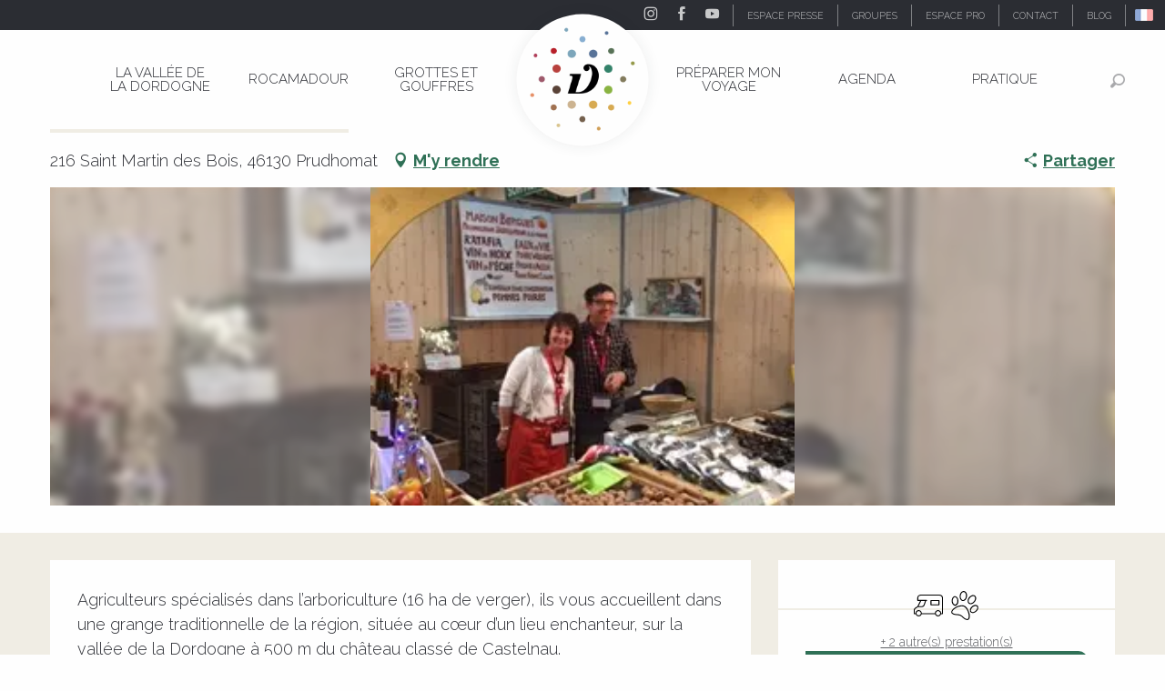

--- FILE ---
content_type: text/html; charset=UTF-8
request_url: https://www.vallee-dordogne.com/offres/earl-de-laulivier-prudhomat-fr-588221
body_size: 84617
content:
<!doctype html>
<html class="no-js" lang="fr-FR"><head><script type="importmap">{"imports":{"jquery":"https:\/\/woody.cloudly.space\/app\/themes\/woody-theme\/src\/lib\/custom\/jquery@3.7.1.min.mjs","highcharts":"https:\/\/woody.cloudly.space\/app\/dist\/ot-dordogne\/addons\/woody-library\/static\/lib\/highcharts-12.1.2\/code\/es-modules\/masters\/highcharts.src.js","woody_library_filter":"https:\/\/woody.cloudly.space\/app\/dist\/ot-dordogne\/addons\/woody-library\/js\/filter.3dd4b7bece.js","woody_library_woody_component":"https:\/\/woody.cloudly.space\/app\/dist\/ot-dordogne\/addons\/woody-library\/js\/modules\/components\/woody-component.f868fc8be0.mjs","woody_library_woody_controller":"https:\/\/woody.cloudly.space\/app\/dist\/ot-dordogne\/addons\/woody-library\/js\/modules\/controllers\/woody-controller.2db0174bdc.mjs","woody_library_summary_map_manager":"https:\/\/woody.cloudly.space\/app\/dist\/ot-dordogne\/addons\/woody-library\/js\/modules\/managers\/summary\/summary-map-manager.84afb4d49a.mjs","woody_library_summary_accordion_manager":"https:\/\/woody.cloudly.space\/app\/dist\/ot-dordogne\/addons\/woody-library\/js\/modules\/managers\/summary\/summary-accordion-manager.9b68213f2a.mjs","woody_library_interactive_svg_component":"https:\/\/woody.cloudly.space\/app\/dist\/ot-dordogne\/addons\/woody-library\/js\/modules\/components\/interactive-svg\/interactive-svg-component.88c1dab784.mjs","woody_library_card_uniq_component":"https:\/\/woody.cloudly.space\/app\/dist\/ot-dordogne\/addons\/woody-library\/js\/modules\/components\/card\/card-uniq-component.c74c472f73.mjs","woody_library_card_toggler_component":"https:\/\/woody.cloudly.space\/app\/dist\/ot-dordogne\/addons\/woody-library\/js\/modules\/components\/card\/card-toggler-component.077fbca673.mjs","woody_library_card_slider_component":"https:\/\/woody.cloudly.space\/app\/dist\/ot-dordogne\/addons\/woody-library\/js\/modules\/components\/card\/card-slider-component.1fcbe821ee.mjs","woody_library_card_map_slider_component":"https:\/\/woody.cloudly.space\/app\/dist\/ot-dordogne\/addons\/woody-library\/js\/modules\/components\/card\/card-map-slider-component.mjs","woody_library_card_map_manager":"https:\/\/woody.cloudly.space\/app\/dist\/ot-dordogne\/addons\/woody-library\/js\/modules\/managers\/card\/card-map-manager.aa96fe0af2.mjs","woody_library_summary_controller":"https:\/\/woody.cloudly.space\/app\/dist\/ot-dordogne\/addons\/woody-library\/js\/modules\/controllers\/summary\/summary-controller.56dc30afe7.mjs","woody_library_focus_controller":"https:\/\/woody.cloudly.space\/app\/dist\/ot-dordogne\/addons\/woody-library\/js\/modules\/controllers\/focus\/focus-controller.779736d3ae.mjs","woody_library_focus_map_controller":"https:\/\/woody.cloudly.space\/app\/dist\/ot-dordogne\/addons\/woody-library\/js\/modules\/controllers\/focus\/focus-map-controller.fa756137c4.mjs","woody_library_focus_svg_controller":"https:\/\/woody.cloudly.space\/app\/dist\/ot-dordogne\/addons\/woody-library\/js\/modules\/controllers\/focus\/focus-svg-controller.e0e66f5917.mjs","woody_library_get_there_link_component":"https:\/\/woody.cloudly.space\/app\/dist\/ot-dordogne\/addons\/woody-library\/js\/modules\/components\/get-there\/get-there-link-component.236c7b036d.mjs","woody_library_reveal_component":"https:\/\/woody.cloudly.space\/app\/dist\/ot-dordogne\/addons\/woody-library\/js\/modules\/components\/reveal\/reveal-component.ae2427d122.mjs","woody_addon_touristicmaps_utils":"https:\/\/woody.cloudly.space\/app\/dist\/ot-dordogne\/addons\/woody-addon-touristicmaps\/js\/utils\/woody-addon-touristicmaps-utils.7b4d5b3788.mjs","woody_addon_touristicmaps_map_manager":"https:\/\/woody.cloudly.space\/app\/dist\/ot-dordogne\/addons\/woody-addon-touristicmaps\/js\/managers\/woody-addon-touristicmaps-map-manager.25def4f386.mjs","woody_addon_touristicmaps_map_component":"https:\/\/woody.cloudly.space\/app\/dist\/ot-dordogne\/addons\/woody-addon-touristicmaps\/js\/components\/woody-addon-touristicmaps-map-component.3be29cb99e.mjs","woody_addon_touristicmaps_map_control":"https:\/\/woody.cloudly.space\/app\/dist\/ot-dordogne\/addons\/woody-addon-touristicmaps\/js\/controls\/woody-addon-touristicmaps-map-control.3ad63029a2.mjs","woody_addon_touristicmaps_center_france_map_control":"https:\/\/woody.cloudly.space\/app\/dist\/ot-dordogne\/addons\/woody-addon-touristicmaps\/js\/controls\/woody-addon-touristicmaps-center-france-map-control.bfd154a095.mjs","woody_addon_touristicmaps_search_city_map_control":"https:\/\/woody.cloudly.space\/app\/dist\/ot-dordogne\/addons\/woody-addon-touristicmaps\/js\/controls\/woody-addon-touristicmaps-search-city-map-control.c837cfe0f5.mjs","woody_scrollytelling_controller":"https:\/\/woody.cloudly.space\/app\/dist\/ot-dordogne\/addons\/woody-addon-scrollytelling\/js\/controllers\/woody-scrollytelling-controller.b0b3becd69.mjs","woody_scrollytelling_menu_controller":"https:\/\/woody.cloudly.space\/app\/dist\/ot-dordogne\/addons\/woody-addon-scrollytelling\/js\/controllers\/woody-scrollytelling-menu-controller.50cfce8b7a.mjs","woody_scrollytelling_group_controller":"https:\/\/woody.cloudly.space\/app\/dist\/ot-dordogne\/addons\/woody-addon-scrollytelling\/js\/controllers\/woody-scrollytelling-group-controller.893fc29d3a.mjs","woody_addon_roadbook_global":"https:\/\/woody.cloudly.space\/app\/dist\/ot-dordogne\/addons\/woody-addon-roadbook\/js\/woody-addon-roadbook-global.bac59b597b.mjs","woody_addon_roadbook_elements":"https:\/\/woody.cloudly.space\/app\/dist\/ot-dordogne\/addons\/woody-addon-roadbook\/js\/woody-addon-roadbook-elements.1ebf10e34f.mjs","woody_addon_roadbook_tools":"https:\/\/woody.cloudly.space\/app\/dist\/ot-dordogne\/addons\/woody-addon-roadbook\/js\/woody-addon-roadbook-tools.4c62973343.mjs","woody_addon_roadbook_feed":"https:\/\/woody.cloudly.space\/app\/dist\/ot-dordogne\/addons\/woody-addon-roadbook\/js\/woody-addon-roadbook-feed.75f6c0ef11.mjs","woody_addon_roadbook_front":"https:\/\/woody.cloudly.space\/app\/dist\/ot-dordogne\/addons\/woody-addon-roadbook\/js\/woody-addon-roadbook-front.e97c97cdf2.mjs","woody_addon_roadbook_django":"https:\/\/woody.cloudly.space\/app\/dist\/ot-dordogne\/addons\/woody-addon-roadbook\/js\/woody-addon-roadbook-django.d8fae5bb70.mjs","woody_roadbook_sheet_list_controller":"https:\/\/woody.cloudly.space\/app\/dist\/ot-dordogne\/addons\/woody-addon-roadbook\/js\/controllers\/woody-roadbook-sheet-list-controller.a3aea218c2.mjs","woody_roadbook_map_global_controller":"https:\/\/woody.cloudly.space\/app\/dist\/ot-dordogne\/addons\/woody-addon-roadbook\/js\/controllers\/woody-roadbook-map-global-controller.ca5ca46b9e.mjs","woody_hawwwai_itinerary_elevation_chart_component":"https:\/\/woody.cloudly.space\/app\/dist\/ot-dordogne\/addons\/woody-addon-hawwwai\/js\/components\/woody-hawwwai-itinerary-elevation-chart-component.1b7e9b6c9a.mjs","woody_hawwwai_itinerary_reveal_controller":"https:\/\/woody.cloudly.space\/app\/dist\/ot-dordogne\/addons\/woody-addon-hawwwai\/js\/controllers\/woody-hawwwai-itinerary-reveal-controller.2d8a9d49dc.mjs","woody_hawwwai_itinerary_reveal_toggler_controller":"https:\/\/woody.cloudly.space\/app\/dist\/ot-dordogne\/addons\/woody-addon-hawwwai\/js\/controllers\/woody-hawwwai-itinerary-reveal-toggler-controller.26149551a6.mjs","woody_hawwwai_itinerary_pois_controller":"https:\/\/woody.cloudly.space\/app\/dist\/ot-dordogne\/addons\/woody-addon-hawwwai\/js\/controllers\/woody-hawwwai-itinerary-pois-controller.2dce389938.mjs","woody_lib_utils":"https:\/\/woody.cloudly.space\/app\/dist\/ot-dordogne\/addons\/woody-lib-utils\/js\/woody-lib-utils.93266841fa.mjs","woody_addon_search_engine_component":"https:\/\/woody.cloudly.space\/app\/dist\/ot-dordogne\/addons\/woody-addon-search\/js\/components\/woody-addon-search-engine-component.dc802f6a63.mjs","woody_addon_search_main":"https:\/\/woody.cloudly.space\/app\/dist\/ot-dordogne\/addons\/woody-addon-search\/js\/woody-addon-search-main.6ea2fe98ba.mjs","woody_addon_search_engine_input_component":"https:\/\/woody.cloudly.space\/app\/dist\/ot-dordogne\/addons\/woody-addon-search\/js\/components\/woody-addon-search-engine-input-component.1e6a90e877.mjs","woody_addon_search_engine_input_dropdown_component":"https:\/\/woody.cloudly.space\/app\/dist\/ot-dordogne\/addons\/woody-addon-search\/js\/components\/woody-addon-search-engine-input-dropdown-component.c7e89a83ab.mjs","woody_addon_search_engine_filters_component":"https:\/\/woody.cloudly.space\/app\/dist\/ot-dordogne\/addons\/woody-addon-search\/js\/components\/woody-addon-search-engine-filters-component.cc5fa80115.mjs","woody_addon_search_engine_results_component":"https:\/\/woody.cloudly.space\/app\/dist\/ot-dordogne\/addons\/woody-addon-search\/js\/components\/woody-addon-search-engine-results-component.7fe4b9df50.mjs","woody_addon_search_data_controller":"https:\/\/woody.cloudly.space\/app\/dist\/ot-dordogne\/addons\/woody-addon-search\/js\/controllers\/woody-addon-search-data-controller.a95f731a76.mjs","fuse.js":"https:\/\/woody.cloudly.space\/app\/dist\/ot-dordogne\/addons\/woody-addon-search\/static\/js\/fuse-v6.4.1\/fuse.esm.min.js","woody_addon_devtools_main":"https:\/\/woody.cloudly.space\/app\/dist\/ot-dordogne\/addons\/woody-addon-devtools\/js\/woody-addon-devtools-main.5ef617cfdb.mjs","woody_addon_devtools_tools":"https:\/\/woody.cloudly.space\/app\/dist\/ot-dordogne\/addons\/woody-addon-devtools\/js\/woody-addon-devtools-tools.54d58a68c5.mjs","woody_addon_devtools_color_palette":"https:\/\/woody.cloudly.space\/app\/dist\/ot-dordogne\/addons\/woody-addon-devtools\/js\/woody-addon-devtools-color-palette.a8a41da40b.mjs","woody_addon_devtools_style_shift":"https:\/\/woody.cloudly.space\/app\/dist\/ot-dordogne\/addons\/woody-addon-devtools\/js\/woody-addon-devtools-style-shift.c4f6081742.mjs","woody_addon_devtools_fake_touristic_sheet":"https:\/\/woody.cloudly.space\/app\/dist\/ot-dordogne\/addons\/woody-addon-devtools\/js\/woody-addon-devtools-fake-touristic-sheet.2cb516cd17.mjs","woody_addon_circuits_component":"https:\/\/woody.cloudly.space\/app\/dist\/ot-dordogne\/addons\/woody-addon-circuits\/js\/components\/woody-addon-circuits-component.4a6e8f9880.mjs","woody_addon_circuits_day_component":"https:\/\/woody.cloudly.space\/app\/dist\/ot-dordogne\/addons\/woody-addon-circuits\/js\/components\/woody-addon-circuits-day-component.1b03859ec2.mjs","woody_addon_circuits_day_map_manager":"https:\/\/woody.cloudly.space\/app\/dist\/ot-dordogne\/addons\/woody-addon-circuits\/js\/managers\/woody-addon-circuits-day-map-manager.b4b2246a61.mjs","woody_addon_sncfconnect_sheet":"https:\/\/woody.cloudly.space\/app\/dist\/ot-dordogne\/addons\/woody-addon-sncfconnect\/js\/woody-addon-sncfconnect-sheet.edd7575589.mjs","woody_addon_campaigns_blocks":"https:\/\/woody.cloudly.space\/app\/dist\/ot-dordogne\/addons\/woody-addon-claims\/js\/woody-addon-campaigns-blocks.cd7b0fdfb1.mjs","woody_addon_claims_blocks":"https:\/\/woody.cloudly.space\/app\/dist\/ot-dordogne\/addons\/woody-addon-claims\/js\/woody-addon-claims-blocks.d6b0ec349c.mjs","woody_addon_favorites_tools":"https:\/\/woody.cloudly.space\/app\/dist\/ot-dordogne\/addons\/woody-addon-favorites\/js\/woody-addon-favorites-tools.493a0ea33a.mjs","woody_addon_favorites_btn":"https:\/\/woody.cloudly.space\/app\/dist\/ot-dordogne\/addons\/woody-addon-favorites\/js\/woody-addon-favorites-btn.371d024552.mjs","woody_addon_favorites_cart":"https:\/\/woody.cloudly.space\/app\/dist\/ot-dordogne\/addons\/woody-addon-favorites\/js\/woody-addon-favorites-cart.76fc575ef3.mjs","woody_addon_favorites_sections":"https:\/\/woody.cloudly.space\/app\/dist\/ot-dordogne\/addons\/woody-addon-favorites\/js\/woody-addon-favorites-sections.3c8fc8f133.mjs"}}</script><title>EARL de Laulivier (Prudhomat) | Vallée de la Dordogne Tourisme - Rocamadour, Padirac, Autoire, Loubressac, Carennac, Collonges-la-Rouge</title><script>window.globals={"ancestors":{"chapter1":"Offres SIT","chapter2":"DEG - EARL de Laulivier (Prudhomat) 588221","chapter3":null},"area":"main","current_lang":"fr","current_locale":"fr","current_locale_region":"fr_FR","env":"prod","languages":["de","fr","en","es","nl"],"post_id":171173,"post_image":"https:\/\/api.cloudly.space\/resize\/crop\/1200\/627\/60\/aHR0cHM6Ly9jZHQ0Ni5tZWRpYS50b3VyaW5zb2Z0LmV1L3VwbG9hZC9JTUctNTU1MS0yLkpQRw==\/image.jpg","post_title":"DEG - EARL de Laulivier (Prudhomat) 588221","post_type":"touristic_sheet","post_modified":"2026-01-13 03:43:14+01:00","sheet_id":588221,"site_key":"ot-dordogne","tags":{"places":[],"seasons":[],"themes":[],"targets":[]},"woody_options_pages":{"search_url":104036,"disqus_instance_url":"https:\/\/vallee-dordogne.disqus.com\/embed.js","weather_url":0,"favorites_url":0},"search":{"api":{"uri":"https:\/\/api.tourism-system.com\/v2\/woody\/search\/fr\/v2","args":{"size":15,"threshold":0.5}}},"tmaps":{"url_api":"https:\/\/api.touristicmaps.com\/lib\/mod.mjs","url_api_lazy":"https:\/\/api.touristicmaps.com\/lib\/lazy.mjs"},"hawwwai":{"sheet_options":{"nearby_distance_max":5000}},"sncfconnect":{"publisher":"raccourciagency","name":"ot-dordogne","date":"202406"}}</script><script>document.addEventListener("DOMContentLoaded",function(){document.querySelectorAll("a[href='#consentframework'],a[href='#cmp']").forEach(function(e){e.removeAttribute("target");e.setAttribute("href","javascript:window.Sddan.cmp.displayUI();")})});</script><!-- Privacy-friendly analytics by Plausible --><script async src="https://woody.cloudly.space/app/themes/ot-dordogne/src/js/custom/pa-rMq5crE4t_D4NzmixuuQV.js"></script><script>
  window.plausible=window.plausible||function(){(plausible.q=plausible.q||[]).push(arguments)},plausible.init=plausible.init||function(i){plausible.o=i||{}};
  plausible.init()
</script><link rel="preconnect" href="https://cache.consentframework.com" crossorigin><link rel="preconnect" href="https://choices.consentframework.com" crossorigin><link rel="preconnect" href="https://fonts.gstatic.com" crossorigin><link rel="preconnect" href="https://fonts.googleapis.com" crossorigin><link rel="preconnect" href="https://www.googletagmanager.com" crossorigin><link rel="preconnect" href="https://woody.cloudly.space" crossorigin><link rel="preconnect" href="https://api.cloudly.space" crossorigin><script>(function(n,t,i,r){var u=new RegExp("(?:; )?"+r+"=([^;]*);?"),f=u.test(document.cookie)?decodeURIComponent(RegExp.$1):null;n[i]=n[i]||[];n[i].push({tourinsoft:{structure:"1-16-",syndication:"2-4-1454-",offre:"3-DEGMIP046V505NQN-",user:f,trackingId:"UA-35611020-1"}})})(window,document,"dataLayerTSF","_ga")</script><script data-cmp-extra-vendor="8" data-cmp-purposes="1,9" data-cmp-extra-vendor-li="8" data-cmp-purposes-li="8,10" data-cmp-src="https://woody.cloudly.space/app/dist/ot-dordogne/addons/woody-addon-hawwwai/js/tourinsoft-gtm.9ee9e2a757.js"></script><script>window.dataLayer=window.dataLayer?window.dataLayer:[];window.dataLayer.push({"event":"globals","data":{"env":"prod","site_key":"ot-dordogne","page":{"id_page":171173,"name":"DEG &#8211; EARL de Laulivier (Prudhomat) #588221","page_type":"touristic_sheet","tags":{"places":[],"seasons":[],"themes":[],"targets":[]}},"lang":"fr","area":"main","rdbk":{"enable":false},"sheet":{"id_sheet":588221,"id_sit":"VALLEE-DORDOGNE-DEGMIP046V505NQN","id_reservation":null,"name":"EARL de Laulivier - Prudhomat","type":"D\u00e9gustation","bordereau":"DEG","city":"Prudhomat"}}});</script><script>(function(w,d,s,l,i) { w[l]=w[l]||[]; w[l].push({ 'gtm.start': new Date().getTime(),event: 'gtm.js' }); var f=d.getElementsByTagName(s)[0], j=d.createElement(s),dl=l!='dataLayer'? '&l='+l:''; j.async=true; j.src='https://www.googletagmanager.com/gtm.js?id='+i+dl; f.parentNode.insertBefore(j,f); })(window,document,'script','dataLayer','GTM-T52L8W');</script><link rel="canonical" href="https://www.vallee-dordogne.com/offres/earl-de-laulivier-prudhomat-fr-588221"/><meta charset="UTF-8"/><meta http-equiv="X-UA-Compatible" content="IE=edge"/><meta name="generator" content="Raccourci Agency - WP"/><meta name="viewport" content="width=device-width,initial-scale=1"/><meta name="robots" content="max-snippet:-1, max-image-preview:large, max-video-preview:-1"/><meta property="og:type" content="website"/><meta property="og:url" content="https://www.vallee-dordogne.com/offres/earl-de-laulivier-prudhomat-fr-588221"/><meta name="twitter:card" content="summary"/><meta property="og:site_name" content="Vallée de la Dordogne Tourisme - Rocamadour, Padirac, Autoire, Loubressac, Carennac, Collonges-la-Rouge"/><meta property="og:locale" content="fr_FR"/><meta property="og:locale:alternate" content="de_DE"/><meta property="og:locale:alternate" content="en_GB"/><meta name="description" property="og:description" content="Agriculteurs spécialisés dans l’arboriculture (16 ha de verger), ils vous accueillent dans une grange traditionnelle de la région, située au cœur d’un lieu enchanteur, sur la vallée de la Dordogne à 500 m du château classé de Castelnau. 
Arboriculture (spiritueux et fruits) eau-de-vie de poire, de Reine Claude, Agen, ratafia, vin de noix, vin de pêches, fruits à l’alcool, pruneaux mi-cuits pasteurisés, crème de pruneaux…noix bio
Dégustation gratuite de tous les produits sur place, exposition de vieilles machines. 
3 ha de vigne (en AB): Rouge + Rosé en vrac pas de vin pour 2025 à cause du gel"/><meta property="og:title" content="EARL de Laulivier - Prudhomat"/><meta name="twitter:title" content="EARL de Laulivier - Prudhomat"/><meta name="twitter:description" content="Agriculteurs spécialisés dans l’arboriculture (16 ha de verger), ils vous accueillent dans une grange traditionnelle de la région, située au cœur d’un lieu enchanteur, sur la vallée de la Dordogne à 500 m du château classé de Castelnau. 
Arboriculture (spiritueux et fruits) eau-de-vie de poire, de Reine Claude, Agen, ratafia, vin de noix, vin de pêches, fruits à l’alcool, pruneaux mi-cuits pasteurisés, crème de pruneaux…noix bio
Dégustation gratuite de tous les produits sur place, exposition de vieilles machines. 
3 ha de vigne (en AB): Rouge + Rosé en vrac pas de vin pour 2025 à cause du gel"/><meta name="format-detection" content="telephone=no"/><meta property="og:image" content="https://api.cloudly.space/resize/crop/1200/627/60/aHR0cHM6Ly9jZHQ0Ni5tZWRpYS50b3VyaW5zb2Z0LmV1L3VwbG9hZC9JTUctNTU1MS0yLkpQRw==/image.jpg"/><meta name="twitter:image" content="https://api.cloudly.space/resize/crop/1024/512/60/aHR0cHM6Ly9jZHQ0Ni5tZWRpYS50b3VyaW5zb2Z0LmV1L3VwbG9hZC9JTUctNTU1MS0yLkpQRw==/image.jpg"/><meta name="thumbnail" content="https://api.cloudly.space/resize/crop/1200/1200/60/aHR0cHM6Ly9jZHQ0Ni5tZWRpYS50b3VyaW5zb2Z0LmV1L3VwbG9hZC9JTUctNTU1MS0yLkpQRw==/image.jpg"/><script type="application/ld+json" class="woody-schema-graph">{"@context":"https:\/\/schema.org","@graph":[{"@type":"WebSite","url":"https:\/\/www.vallee-dordogne.com","name":"Vall\u00e9e de la Dordogne Tourisme - Rocamadour, Padirac, Autoire, Loubressac, Carennac, Collonges-la-Rouge","description":"","potentialAction":[{"@type":"SearchAction","target":"https:\/\/www.vallee-dordogne.com\/recherche?query={search_term_string}","query-input":"required name=search_term_string"}]},{"@type":"WebPage","url":"https:\/\/www.vallee-dordogne.com\/offres\/earl-de-laulivier-prudhomat-fr-588221","headline":"DEG \u2013 EARL de Laulivier (Prudhomat) #588221 | Vall\u00e9e de la Dordogne Tourisme - Rocamadour, Padirac, Autoire, Loubressac, Carennac, Collonges-la-Rouge","inLanguage":"fr-FR","datePublished":"2026-01-13 02:43:14","dateModified":"2026-01-13 02:43:14","description":"Agriculteurs sp\u00e9cialis\u00e9s dans l\u2019arboriculture (16 ha de verger), ils vous accueillent dans une grange traditionnelle de la r\u00e9gion, situ\u00e9e au c\u0153ur d\u2019un lieu enchanteur, sur la vall\u00e9e de la Dordogne \u00e0 500 m du ch\u00e2teau class\u00e9 de Castelnau. \nArboriculture (spiritueux et fruits) eau-de-vie de poire, de Reine Claude, Agen, ratafia, vin de noix, vin de p\u00eaches, fruits \u00e0 l\u2019alcool, pruneaux mi-cuits pasteuris\u00e9s, cr\u00e8me de pruneaux\u2026noix bio\nD\u00e9gustation gratuite de tous les produits sur place, exposition de vieilles machines. \n3 ha de vigne (en AB): Rouge + Ros\u00e9 en vrac pas de vin pour 2025 \u00e0 cause du gel"},{"@type":"LocalBusiness","name":"EARL de Laulivier","description":"Agriculteurs sp\u00e9cialis\u00e9s dans l\u2019arboriculture (16 ha de verger), ils vous accueillent dans une grange traditionnelle de la r\u00e9gion, situ\u00e9e au c\u0153ur d\u2019un lieu enchanteur, sur la vall\u00e9e de la Dordogne \u00e0 500 m du ch\u00e2teau class\u00e9 de Castelnau. \nArboriculture (spiritueux et fruits) eau-de-vie de poire, de Reine Claude, Agen, ratafia, vin de noix, vin de p\u00eaches, fruits \u00e0 l\u2019alcool, pruneaux mi-cuits pasteuris\u00e9s, cr\u00e8me de pruneaux\u2026noix bio\nD\u00e9gustation gratuite de tous les produits sur place, exposition de vieilles machines. \n3 ha de vigne (en AB): Rouge + Ros\u00e9 en vrac pas de vin pour 2025 \u00e0 cause du gel","url":"https:\/\/www.vallee-dordogne.com\/offres\/earl-de-laulivier-prudhomat-fr-588221","geo":{"@type":"GeoCoordinates","latitude":"47.7225139","longitude":"0.8264270"},"address":{"@type":"PostalAddress","streetAddress":"216 Saint Martin des Bois","addressLocality":"Prudhomat","postalCode":"46130","addressCountry":"FRANCE"},"location":{"@type":"Place","name":"Adresse","address":{"@type":"PostalAddress","streetAddress":"216 Saint Martin des Bois","addressLocality":"Prudhomat","postalCode":"46130","addressCountry":"FRANCE"},"geo":{"@type":"GeoCoordinates","latitude":"47.7225139","longitude":"0.8264270"}},"paymentAccepted":"Carte bleue, Ch\u00e8ques bancaires et postaux, Eurocard - Mastercard","telephone":["05 65 38 62 27","06 84 06 05 92"],"image":["https:\/\/cdt46.media.tourinsoft.eu\/upload\/IMG-5551-2.JPG"]}]}</script><style>img:is([sizes="auto" i], [sizes^="auto," i]) { contain-intrinsic-size: 3000px 1500px }</style><link rel="alternate" href="https://www.dordognetal.reise/angebote/earl-de-laulivier-prudhomat-de-588221" hreflang="de" /><link rel="alternate" href="https://www.vallee-dordogne.com/offres/earl-de-laulivier-prudhomat-fr-588221" hreflang="fr" /><link rel="alternate" href="https://www.visit-dordogne-valley.co.uk/offers/earl-de-laulivier-prudhomat-en-588221" hreflang="en" /><script>
window._wpemojiSettings = {"baseUrl":"https:\/\/s.w.org\/images\/core\/emoji\/16.0.1\/72x72\/","ext":".png","svgUrl":"https:\/\/s.w.org\/images\/core\/emoji\/16.0.1\/svg\/","svgExt":".svg","source":{"concatemoji":"https:\/\/www.vallee-dordogne.com\/wp\/wp-includes\/js\/wp-emoji-release.min.js?ver=6.8.2"}};
/*! This file is auto-generated */
!function(s,n){var o,i,e;function c(e){try{var t={supportTests:e,timestamp:(new Date).valueOf()};sessionStorage.setItem(o,JSON.stringify(t))}catch(e){}}function p(e,t,n){e.clearRect(0,0,e.canvas.width,e.canvas.height),e.fillText(t,0,0);var t=new Uint32Array(e.getImageData(0,0,e.canvas.width,e.canvas.height).data),a=(e.clearRect(0,0,e.canvas.width,e.canvas.height),e.fillText(n,0,0),new Uint32Array(e.getImageData(0,0,e.canvas.width,e.canvas.height).data));return t.every(function(e,t){return e===a[t]})}function u(e,t){e.clearRect(0,0,e.canvas.width,e.canvas.height),e.fillText(t,0,0);for(var n=e.getImageData(16,16,1,1),a=0;a<n.data.length;a++)if(0!==n.data[a])return!1;return!0}function f(e,t,n,a){switch(t){case"flag":return n(e,"\ud83c\udff3\ufe0f\u200d\u26a7\ufe0f","\ud83c\udff3\ufe0f\u200b\u26a7\ufe0f")?!1:!n(e,"\ud83c\udde8\ud83c\uddf6","\ud83c\udde8\u200b\ud83c\uddf6")&&!n(e,"\ud83c\udff4\udb40\udc67\udb40\udc62\udb40\udc65\udb40\udc6e\udb40\udc67\udb40\udc7f","\ud83c\udff4\u200b\udb40\udc67\u200b\udb40\udc62\u200b\udb40\udc65\u200b\udb40\udc6e\u200b\udb40\udc67\u200b\udb40\udc7f");case"emoji":return!a(e,"\ud83e\udedf")}return!1}function g(e,t,n,a){var r="undefined"!=typeof WorkerGlobalScope&&self instanceof WorkerGlobalScope?new OffscreenCanvas(300,150):s.createElement("canvas"),o=r.getContext("2d",{willReadFrequently:!0}),i=(o.textBaseline="top",o.font="600 32px Arial",{});return e.forEach(function(e){i[e]=t(o,e,n,a)}),i}function t(e){var t=s.createElement("script");t.src=e,t.defer=!0,s.head.appendChild(t)}"undefined"!=typeof Promise&&(o="wpEmojiSettingsSupports",i=["flag","emoji"],n.supports={everything:!0,everythingExceptFlag:!0},e=new Promise(function(e){s.addEventListener("DOMContentLoaded",e,{once:!0})}),new Promise(function(t){var n=function(){try{var e=JSON.parse(sessionStorage.getItem(o));if("object"==typeof e&&"number"==typeof e.timestamp&&(new Date).valueOf()<e.timestamp+604800&&"object"==typeof e.supportTests)return e.supportTests}catch(e){}return null}();if(!n){if("undefined"!=typeof Worker&&"undefined"!=typeof OffscreenCanvas&&"undefined"!=typeof URL&&URL.createObjectURL&&"undefined"!=typeof Blob)try{var e="postMessage("+g.toString()+"("+[JSON.stringify(i),f.toString(),p.toString(),u.toString()].join(",")+"));",a=new Blob([e],{type:"text/javascript"}),r=new Worker(URL.createObjectURL(a),{name:"wpTestEmojiSupports"});return void(r.onmessage=function(e){c(n=e.data),r.terminate(),t(n)})}catch(e){}c(n=g(i,f,p,u))}t(n)}).then(function(e){for(var t in e)n.supports[t]=e[t],n.supports.everything=n.supports.everything&&n.supports[t],"flag"!==t&&(n.supports.everythingExceptFlag=n.supports.everythingExceptFlag&&n.supports[t]);n.supports.everythingExceptFlag=n.supports.everythingExceptFlag&&!n.supports.flag,n.DOMReady=!1,n.readyCallback=function(){n.DOMReady=!0}}).then(function(){return e}).then(function(){var e;n.supports.everything||(n.readyCallback(),(e=n.source||{}).concatemoji?t(e.concatemoji):e.wpemoji&&e.twemoji&&(t(e.twemoji),t(e.wpemoji)))}))}((window,document),window._wpemojiSettings);
</script><link rel='preload' as='style' onload='this.onload=null;this.rel="stylesheet"' id='addon-search-stylesheet-css' href='https://woody.cloudly.space/app/dist/ot-dordogne/addons/woody-addon-search/css/woody-addon-search.3c0e3d2c84.css?ver=3.1.29' media='screen' /><noscript><link rel='stylesheet' id='addon-search-stylesheet-css' href='https://woody.cloudly.space/app/dist/ot-dordogne/addons/woody-addon-search/css/woody-addon-search.3c0e3d2c84.css?ver=3.1.29' media='screen' /></noscript><link rel='preload' as='style' onload='this.onload=null;this.rel="stylesheet"' id='addon-touristicmaps-stylesheet-css' href='https://woody.cloudly.space/app/dist/ot-dordogne/addons/woody-addon-touristicmaps/css/woody-addon-touristicmaps.42aea2a6d2.css?ver=2.0.19' media='all' /><noscript><link rel='stylesheet' id='addon-touristicmaps-stylesheet-css' href='https://woody.cloudly.space/app/dist/ot-dordogne/addons/woody-addon-touristicmaps/css/woody-addon-touristicmaps.42aea2a6d2.css?ver=2.0.19' media='all' /></noscript><link rel='preload' as='style' onload='this.onload=null;this.rel="stylesheet"' id='addon-scrollytelling-stylesheet-css' href='https://woody.cloudly.space/app/dist/ot-dordogne/addons/woody-addon-scrollytelling/css/woody-addon-scrollytelling.ee9d3e51fb.css?ver=1.0.32' media='all' /><noscript><link rel='stylesheet' id='addon-scrollytelling-stylesheet-css' href='https://woody.cloudly.space/app/dist/ot-dordogne/addons/woody-addon-scrollytelling/css/woody-addon-scrollytelling.ee9d3e51fb.css?ver=1.0.32' media='all' /></noscript><link rel='preload' as='style' onload='this.onload=null;this.rel="stylesheet"' id='addon-hawwwai-stylesheet-css' href='https://woody.cloudly.space/app/dist/ot-dordogne/addons/woody-addon-hawwwai/css/front/woody-addon-hawwwai.ebf78ef83d.css?ver=3.4.99' media='all' /><noscript><link rel='stylesheet' id='addon-hawwwai-stylesheet-css' href='https://woody.cloudly.space/app/dist/ot-dordogne/addons/woody-addon-hawwwai/css/front/woody-addon-hawwwai.ebf78ef83d.css?ver=3.4.99' media='all' /></noscript><link rel='preload' as='style' onload='this.onload=null;this.rel="stylesheet"' id='addon-hawwwai-stylesheet-iti-css' href='https://woody.cloudly.space/app/dist/ot-dordogne/addons/woody-addon-hawwwai/css/front/woody-addon-hawwwai-iti.551a3c1b6d.css?ver=3.4.99' media='all' /><noscript><link rel='stylesheet' id='addon-hawwwai-stylesheet-iti-css' href='https://woody.cloudly.space/app/dist/ot-dordogne/addons/woody-addon-hawwwai/css/front/woody-addon-hawwwai-iti.551a3c1b6d.css?ver=3.4.99' media='all' /></noscript><link rel='preload' as='style' onload='this.onload=null;this.rel="stylesheet"' id='addon-campaigns-stylesheet-css' href='https://woody.cloudly.space/app/dist/ot-dordogne/addons/woody-addon-claims/css/woody-addon-campaigns.1a1f82fdef.css' media='all' /><noscript><link rel='stylesheet' id='addon-campaigns-stylesheet-css' href='https://woody.cloudly.space/app/dist/ot-dordogne/addons/woody-addon-claims/css/woody-addon-campaigns.1a1f82fdef.css' media='all' /></noscript><link rel='stylesheet' id='swiper-style-main-css' href='https://woody.cloudly.space/app/dist/ot-dordogne/static/swiper/swiper-bundle.css' media='screen' /><link rel='preload' as='style' onload='this.onload=null;this.rel="stylesheet"' id='google-font-lato300400900-css' href='https://fonts.googleapis.com/css?family=Lato:300,400,900' media='all' /><noscript><link rel='stylesheet' id='google-font-lato300400900-css' href='https://fonts.googleapis.com/css?family=Lato:300,400,900' media='all' /></noscript><link rel='preload' as='style' onload='this.onload=null;this.rel="stylesheet"' id='google-font-raleway300400700displayswap-css' href='https://fonts.googleapis.com/css?family=Raleway:300,400,700&display=swap' media='all' /><noscript><link rel='stylesheet' id='google-font-raleway300400700displayswap-css' href='https://fonts.googleapis.com/css?family=Raleway:300,400,700&display=swap' media='all' /></noscript><link rel='stylesheet' id='main-stylesheet-chunk-0-css' href='https://woody.cloudly.space/app/dist/ot-dordogne/css/main_chunk_1.c9a73d89d1.css' media='screen' /><link rel='stylesheet' id='main-stylesheet-chunk-1-css' href='https://woody.cloudly.space/app/dist/ot-dordogne/css/main_chunk_2.de7a14c9d8.css' media='screen' /><link rel='stylesheet' id='main-stylesheet-chunk-2-css' href='https://woody.cloudly.space/app/dist/ot-dordogne/css/main_chunk_3.db3bcd5c3b.css' media='screen' /><link rel='preload' as='style' onload='this.onload=null;this.rel="stylesheet"' id='wicon-stylesheet-css' href='https://woody.cloudly.space/app/dist/ot-dordogne/css/wicon.e93c01f22e.css' media='screen' /><noscript><link rel='stylesheet' id='wicon-stylesheet-css' href='https://woody.cloudly.space/app/dist/ot-dordogne/css/wicon.e93c01f22e.css' media='screen' /></noscript><link rel='stylesheet' id='print-stylesheet-css' href='https://woody.cloudly.space/app/dist/ot-dordogne/css/print.f6f47df82d.css' media='print' /><script defer src="https://woody.cloudly.space/app/dist/ot-dordogne/addons/woody-addon-search/js/woody-addon-search.3155b7e4dc.js?ver=3.1.29" id="addon-search-javascripts-js"></script><script defer src="https://woody.cloudly.space/app/themes/woody-theme/src/js/static/obf.min.js?ver=2.3.159" id="obf-js"></script><script defer src="https://woody.cloudly.space/app/dist/ot-dordogne/addons/woody-addon-eskalad/js/events/eskalad.c2bde38840.js?ver=6.3.3" id="woody-addon-eskalad-js"></script><script defer src="https://woody.cloudly.space/app/dist/ot-dordogne/addons/woody-addon-eskalad/js/events/eskalad-page.5d2af865c3.js?ver=6.3.3" id="woody-addon-eskalad-page-js"></script><script id="jquery-js-before">
window.siteConfig = {"site_key":"ot-dordogne","login":"public_valleedordogne-tmp-migration_website","password":"d5ab25b240c00448015f05125f04b2c6","token":"ODkyMzU2MjQ0ZTY2OlNFeFFYMXhWYlVKVkNWcFRYVjFkUVZGWlZWcFJTRUpiU0JSZldsSkVVMEJkQ2xocFQxeFFRRnhDVnc9PTpYQXhUVVFjRFVBWUFWVlVHQ0EwR0N3VUhCMUlFVUFjRURWOENCMWNFVVFJPQ==","mapProviderKeys":{"otmKey":"64ae6a42734a421cbd50f194c7404119f64d7cbda6e395e1c7f3fdc7059ed700","gmKey":"AIzaSyAIWyOS5ifngsd2S35IKbgEXXgiSAnEjsw"},"api_url":"https:\/\/api.tourism-system.com","api_render_url":"https:\/\/api.tourism-system.com","current_lang":"fr","current_season":null,"languages":["de","fr","en","es","nl"],"pll_options":{"browser":0,"rewrite":1,"hide_default":0,"force_lang":3,"redirect_lang":0,"media_support":1,"uninstall":0,"sync":["taxonomies"],"post_types":["touristic_sheet","short_link","woody_topic","tourtrip_step","woody_rdbk_leaflets","woody_rdbk_feeds","testimony","profile"],"taxonomies":["themes","places","seasons","targets","expression_category","profile_category","leaflet_category","visitor_category","accommodation_category","mobility_category","channel_category","trip_duration"],"domains":{"de":"https:\/\/www.dordognetal.reise","fr":"https:\/\/www.vallee-dordogne.com","en":"https:\/\/www.visit-dordogne-valley.co.uk","es":"https:\/\/es.ot-dordogne.wp.rc-prod.com","nl":"https:\/\/nl.ot-dordogne.wp.rc-prod.com"},"version":"3.5.4","first_activation":1544706023,"media":{"duplicate":0},"default_lang":"fr","previous_version":"3.5.3"}};
window.useLeafletLibrary=1;window.DrupalAngularConfig=window.DrupalAngularConfig || {};window.DrupalAngularConfig.mapProviderKeys={"otmKey":"64ae6a42734a421cbd50f194c7404119f64d7cbda6e395e1c7f3fdc7059ed700","gmKey":"AIzaSyAIWyOS5ifngsd2S35IKbgEXXgiSAnEjsw"};
</script><script type="module" src="https://woody.cloudly.space/app/themes/woody-theme/src/lib/custom/jquery@3.7.1.min.mjs" id="jquery-js"></script><script defer src="https://woody.cloudly.space/app/themes/woody-theme/src/lib/custom/moment-with-locales@2.22.2.min.js" id="jsdelivr_moment-js"></script><script id="woody-addon-hawwwai-sheet-js-extra">
var __hw = {"SECTIONS.TOURISM.SHEET.PERIODS.TODAY":"Aujourd'hui","SECTIONS.TOURISM.SHEET.PERIODS.HAPPENING":"A lieu","SECTIONS.TOURISM.SHEET.PERIODS.ENDED":"Termin\u00e9","SECTIONS.TOURISM.SHEET.PERIODS.ENDED_FOR_TODAY":"Termin\u00e9 pour aujourd'hui","SECTIONS.TOURISM.SHEET.PERIODS.FROM_TODAY":"\u00c0 partir d'aujourd'hui","SECTIONS.TOURISM.SHEET.PERIODS.FROM":"Du","SECTIONS.TOURISM.SHEET.PERIODS.UNTIL_TODAY":"Aujourd'hui","SECTIONS.TOURISM.SHEET.PERIODS.TO":"jusqu'\u00e0","SECTIONS.TOURISM.SHEET.PERIODS.UNTIL":"au","SECTIONS.TOURISM.SHEET.PERIODS.UNTIL_LONG":"jusqu'au","SECTIONS.TOURISM.SHEET.PERIODS.ON":"Le","SECTIONS.TOURISM.SHEET.PERIODS.OPENED":"Ouvert","SECTIONS.TOURISM.SHEET.PERIODS.CLOSED":"Ferm\u00e9","SECTIONS.TOURISM.SHEET.PERIODS.CLOSEDFORTODAY":"Ferm\u00e9 pour aujourd'hui","SECTIONS.TOURISM.SHEET.PERIODS.UNDEFINED":"Horaires non d\u00e9finis","SECTIONS.TOURISM.SHEET.PERIODS.NOW":"En ce moment","GLOBAL.TIMES.TO":"jusqu'\u00e0"};
</script><script type="module" src="https://woody.cloudly.space/app/dist/ot-dordogne/addons/woody-addon-hawwwai/js/woody-addon-hawwwai-sheet.0c65dc8bba.mjs?ver=3.4.99" id="woody-addon-hawwwai-sheet-js"></script><script type="module" src="https://woody.cloudly.space/app/dist/ot-dordogne/addons/woody-addon-sncfconnect/js/woody-addon-sncfconnect.d1b379caef.mjs?ver=1.0.7" id="addon-sncfconnect-javascripts-js"></script><script defer src="https://woody.cloudly.space/app/dist/ot-dordogne/static/swiper/swiper-bundle.min.js?ver=12.0.2" id="jsdelivr_swiper-js"></script><script type="module" src="https://woody.cloudly.space/app/dist/ot-dordogne/addons/woody-addon-claims/js/woody-addon-claims.094619d2c3.mjs" id="addon-claims-javascripts-js"></script><script type="module" src="https://woody.cloudly.space/app/dist/ot-dordogne/addons/woody-addon-favorites/js/woody-addon-favorites.c46dfed72b.mjs" id="addon-favorites-javascripts-js"></script><script defer src="https://woody.cloudly.space/app/themes/woody-theme/src/lib/npm/flatpickr/dist/flatpickr.min.js?ver=4.5.7" id="jsdelivr_flatpickr-js"></script><script defer src="https://woody.cloudly.space/app/themes/woody-theme/src/lib/npm/flatpickr/dist/l10n/fr.js?ver=4.5.7" id="jsdelivr_flatpickr_l10n-js"></script><script defer src="https://woody.cloudly.space/app/themes/woody-theme/src/lib/custom/nouislider@10.1.0.min.js" id="jsdelivr_nouislider-js"></script><script defer src="https://woody.cloudly.space/app/themes/woody-theme/src/lib/custom/lazysizes@4.1.2.min.js" id="jsdelivr_lazysizes-js"></script><script defer src="https://woody.cloudly.space/app/themes/woody-theme/src/lib/custom/moment-timezone-with-data.min.js" id="jsdelivr_moment_tz-js"></script><script defer src="https://woody.cloudly.space/app/themes/woody-theme/src/lib/custom/js.cookie@2.2.1.min.js" id="jsdelivr_jscookie-js"></script><script defer src="https://woody.cloudly.space/app/themes/woody-theme/src/lib/custom/rellax@1.10.1.min.js" id="jsdelivr_rellax-js"></script><script defer src="https://woody.cloudly.space/app/themes/woody-theme/src/lib/custom/iframeResizer@4.3.7.min.js?ver=4.3.7" id="jsdelivr_iframeresizer-js"></script><script defer src="https://woody.cloudly.space/app/themes/woody-theme/src/lib/npm/plyr/dist/plyr.min.js?ver=3.6.8" id="jsdelivr_plyr-js"></script><script defer src="https://woody.cloudly.space/wp/wp-includes/js/dist/hooks.min.js?ver=4d63a3d491d11ffd8ac6" id="wp-hooks-js"></script><script defer src="https://woody.cloudly.space/wp/wp-includes/js/dist/i18n.min.js?ver=5e580eb46a90c2b997e6" id="wp-i18n-js"></script><script defer src="https://woody.cloudly.space/app/themes/woody-theme/src/js/static/i18n-ltr.min.js?ver=2.3.159" id="wp-i18n-ltr-js"></script><script id="main-modules-js-extra">
var WoodyMainJsModules = {"jquery":{"path":"https:\/\/www.vallee-dordogne.com\/app\/themes\/woody-theme\/src\/lib\/custom\/jquery@3.7.1.min.mjs"},"highcharts":{"path":"https:\/\/www.vallee-dordogne.com\/app\/dist\/ot-dordogne\/addons\/woody-library\/static\/lib\/highcharts-12.1.2\/code\/es-modules\/masters\/highcharts.src.js"},"woody_library_filter":{"path":"https:\/\/www.vallee-dordogne.com\/app\/dist\/ot-dordogne\/addons\/woody-library\/js\/filter.3dd4b7bece.js"},"woody_library_woody_component":{"path":"https:\/\/www.vallee-dordogne.com\/app\/dist\/ot-dordogne\/addons\/woody-library\/js\/modules\/components\/woody-component.f868fc8be0.mjs"},"woody_library_woody_controller":{"path":"https:\/\/www.vallee-dordogne.com\/app\/dist\/ot-dordogne\/addons\/woody-library\/js\/modules\/controllers\/woody-controller.2db0174bdc.mjs"},"woody_library_summary_map_manager":{"path":"https:\/\/www.vallee-dordogne.com\/app\/dist\/ot-dordogne\/addons\/woody-library\/js\/modules\/managers\/summary\/summary-map-manager.84afb4d49a.mjs"},"woody_library_summary_accordion_manager":{"path":"https:\/\/www.vallee-dordogne.com\/app\/dist\/ot-dordogne\/addons\/woody-library\/js\/modules\/managers\/summary\/summary-accordion-manager.9b68213f2a.mjs"},"woody_library_interactive_svg_component":{"path":"https:\/\/www.vallee-dordogne.com\/app\/dist\/ot-dordogne\/addons\/woody-library\/js\/modules\/components\/interactive-svg\/interactive-svg-component.88c1dab784.mjs","component":"woody-interactive-svg"},"woody_library_card_uniq_component":{"path":"https:\/\/www.vallee-dordogne.com\/app\/dist\/ot-dordogne\/addons\/woody-library\/js\/modules\/components\/card\/card-uniq-component.c74c472f73.mjs","component":"woody-card-uniq"},"woody_library_card_toggler_component":{"path":"https:\/\/www.vallee-dordogne.com\/app\/dist\/ot-dordogne\/addons\/woody-library\/js\/modules\/components\/card\/card-toggler-component.077fbca673.mjs","component":"woody-card-toggler"},"woody_library_card_slider_component":{"path":"https:\/\/www.vallee-dordogne.com\/app\/dist\/ot-dordogne\/addons\/woody-library\/js\/modules\/components\/card\/card-slider-component.1fcbe821ee.mjs","component":"woody-card-slider"},"woody_library_card_map_slider_component":{"path":"https:\/\/www.vallee-dordogne.com\/app\/dist\/ot-dordogne\/addons\/woody-library\/js\/modules\/components\/card\/card-map-slider-component.mjs","component":"woody-card-map-slider"},"woody_library_card_map_manager":{"path":"https:\/\/www.vallee-dordogne.com\/app\/dist\/ot-dordogne\/addons\/woody-library\/js\/modules\/managers\/card\/card-map-manager.aa96fe0af2.mjs"},"woody_library_summary_controller":{"path":"https:\/\/www.vallee-dordogne.com\/app\/dist\/ot-dordogne\/addons\/woody-library\/js\/modules\/controllers\/summary\/summary-controller.56dc30afe7.mjs","controller":"woody_library_summary_controller"},"woody_library_focus_controller":{"path":"https:\/\/www.vallee-dordogne.com\/app\/dist\/ot-dordogne\/addons\/woody-library\/js\/modules\/controllers\/focus\/focus-controller.779736d3ae.mjs","controller":"woody_library_focus_controller"},"woody_library_focus_map_controller":{"path":"https:\/\/www.vallee-dordogne.com\/app\/dist\/ot-dordogne\/addons\/woody-library\/js\/modules\/controllers\/focus\/focus-map-controller.fa756137c4.mjs","controller":"woody_library_focus_map_controller"},"woody_library_focus_svg_controller":{"path":"https:\/\/www.vallee-dordogne.com\/app\/dist\/ot-dordogne\/addons\/woody-library\/js\/modules\/controllers\/focus\/focus-svg-controller.e0e66f5917.mjs","controller":"woody_library_focus_svg_controller"},"woody_library_get_there_link_component":{"path":"https:\/\/www.vallee-dordogne.com\/app\/dist\/ot-dordogne\/addons\/woody-library\/js\/modules\/components\/get-there\/get-there-link-component.236c7b036d.mjs","component":"woody-get-there-link"},"woody_library_reveal_component":{"path":"https:\/\/www.vallee-dordogne.com\/app\/dist\/ot-dordogne\/addons\/woody-library\/js\/modules\/components\/reveal\/reveal-component.ae2427d122.mjs","component":"woody-reveal"},"woody_addon_touristicmaps_utils":{"path":"https:\/\/www.vallee-dordogne.com\/app\/dist\/ot-dordogne\/addons\/woody-addon-touristicmaps\/js\/utils\/woody-addon-touristicmaps-utils.7b4d5b3788.mjs"},"woody_addon_touristicmaps_map_manager":{"path":"https:\/\/www.vallee-dordogne.com\/app\/dist\/ot-dordogne\/addons\/woody-addon-touristicmaps\/js\/managers\/woody-addon-touristicmaps-map-manager.25def4f386.mjs"},"woody_addon_touristicmaps_map_component":{"path":"https:\/\/www.vallee-dordogne.com\/app\/dist\/ot-dordogne\/addons\/woody-addon-touristicmaps\/js\/components\/woody-addon-touristicmaps-map-component.3be29cb99e.mjs","component":"woody-map"},"woody_addon_touristicmaps_map_control":{"path":"https:\/\/www.vallee-dordogne.com\/app\/dist\/ot-dordogne\/addons\/woody-addon-touristicmaps\/js\/controls\/woody-addon-touristicmaps-map-control.3ad63029a2.mjs"},"woody_addon_touristicmaps_center_france_map_control":{"path":"https:\/\/www.vallee-dordogne.com\/app\/dist\/ot-dordogne\/addons\/woody-addon-touristicmaps\/js\/controls\/woody-addon-touristicmaps-center-france-map-control.bfd154a095.mjs"},"woody_addon_touristicmaps_search_city_map_control":{"path":"https:\/\/www.vallee-dordogne.com\/app\/dist\/ot-dordogne\/addons\/woody-addon-touristicmaps\/js\/controls\/woody-addon-touristicmaps-search-city-map-control.c837cfe0f5.mjs"},"woody_scrollytelling_controller":{"path":"https:\/\/www.vallee-dordogne.com\/app\/dist\/ot-dordogne\/addons\/woody-addon-scrollytelling\/js\/controllers\/woody-scrollytelling-controller.b0b3becd69.mjs","controller":"woody_scrollytelling_controller"},"woody_scrollytelling_menu_controller":{"path":"https:\/\/www.vallee-dordogne.com\/app\/dist\/ot-dordogne\/addons\/woody-addon-scrollytelling\/js\/controllers\/woody-scrollytelling-menu-controller.50cfce8b7a.mjs","controller":"woody_scrollytelling_menu_controller"},"woody_scrollytelling_group_controller":{"path":"https:\/\/www.vallee-dordogne.com\/app\/dist\/ot-dordogne\/addons\/woody-addon-scrollytelling\/js\/controllers\/woody-scrollytelling-group-controller.893fc29d3a.mjs","controller":"woody_scrollytelling_group_controller"},"woody_addon_roadbook_global":{"path":"https:\/\/www.vallee-dordogne.com\/app\/dist\/ot-dordogne\/addons\/woody-addon-roadbook\/js\/woody-addon-roadbook-global.bac59b597b.mjs"},"woody_addon_roadbook_elements":{"path":"https:\/\/www.vallee-dordogne.com\/app\/dist\/ot-dordogne\/addons\/woody-addon-roadbook\/js\/woody-addon-roadbook-elements.1ebf10e34f.mjs"},"woody_addon_roadbook_tools":{"path":"https:\/\/www.vallee-dordogne.com\/app\/dist\/ot-dordogne\/addons\/woody-addon-roadbook\/js\/woody-addon-roadbook-tools.4c62973343.mjs"},"woody_addon_roadbook_feed":{"path":"https:\/\/www.vallee-dordogne.com\/app\/dist\/ot-dordogne\/addons\/woody-addon-roadbook\/js\/woody-addon-roadbook-feed.75f6c0ef11.mjs"},"woody_addon_roadbook_front":{"path":"https:\/\/www.vallee-dordogne.com\/app\/dist\/ot-dordogne\/addons\/woody-addon-roadbook\/js\/woody-addon-roadbook-front.e97c97cdf2.mjs"},"woody_addon_roadbook_django":{"path":"https:\/\/www.vallee-dordogne.com\/app\/dist\/ot-dordogne\/addons\/woody-addon-roadbook\/js\/woody-addon-roadbook-django.d8fae5bb70.mjs"},"woody_roadbook_sheet_list_controller":{"path":"https:\/\/www.vallee-dordogne.com\/app\/dist\/ot-dordogne\/addons\/woody-addon-roadbook\/js\/controllers\/woody-roadbook-sheet-list-controller.a3aea218c2.mjs","controller":"woody_roadbook_sheet_list_controller"},"woody_roadbook_map_global_controller":{"path":"https:\/\/www.vallee-dordogne.com\/app\/dist\/ot-dordogne\/addons\/woody-addon-roadbook\/js\/controllers\/woody-roadbook-map-global-controller.ca5ca46b9e.mjs","controller":"woody_roadbook_map_global_controller"},"woody_hawwwai_itinerary_elevation_chart_component":{"path":"https:\/\/www.vallee-dordogne.com\/app\/dist\/ot-dordogne\/addons\/woody-addon-hawwwai\/js\/components\/woody-hawwwai-itinerary-elevation-chart-component.1b7e9b6c9a.mjs","component":"woody-hawwwai-itinerary-elevation-chart"},"woody_hawwwai_itinerary_reveal_controller":{"path":"https:\/\/www.vallee-dordogne.com\/app\/dist\/ot-dordogne\/addons\/woody-addon-hawwwai\/js\/controllers\/woody-hawwwai-itinerary-reveal-controller.2d8a9d49dc.mjs","controller":"woody_hawwwai_itinerary_reveal_controller"},"woody_hawwwai_itinerary_reveal_toggler_controller":{"path":"https:\/\/www.vallee-dordogne.com\/app\/dist\/ot-dordogne\/addons\/woody-addon-hawwwai\/js\/controllers\/woody-hawwwai-itinerary-reveal-toggler-controller.26149551a6.mjs","controller":"woody_hawwwai_itinerary_reveal_toggler_controller"},"woody_hawwwai_itinerary_pois_controller":{"path":"https:\/\/www.vallee-dordogne.com\/app\/dist\/ot-dordogne\/addons\/woody-addon-hawwwai\/js\/controllers\/woody-hawwwai-itinerary-pois-controller.2dce389938.mjs","controller":"woody_hawwwai_itinerary_pois_controller"}};
</script><script type="module" src="https://woody.cloudly.space/app/dist/ot-dordogne/addons/woody-library/js/modules/main.9a249a7be1.mjs" id="main-modules-js"></script><script type="module" src="https://woody.cloudly.space/app/dist/ot-dordogne/js/main.9bc8f4998b.mjs" id="main-javascripts-js"></script><script>
            document.addEventListener("DOMContentLoaded", function() {
                var faviconLink = document.querySelector("link[rel='shortcut icon'], link[rel='icon']");
                if (faviconLink) {
                    faviconLink.href = "https://woody.cloudly.space/app/themes/ot-dordogne/src/favicon/favicon.png";
                } else {
                    var newFavicon = document.createElement("link");
                    newFavicon.rel = "shortcut icon";
                    newFavicon.href = "https://woody.cloudly.space/app/themes/ot-dordogne/src/favicon/favicon.png";
                    document.head.appendChild(newFavicon);
                }
            });
        </script><link rel="icon" type="image/x-icon" href="https://woody.cloudly.space/app/dist/ot-dordogne/favicon/favicon/favicon.e80f1dbf8b.ico"><link rel="icon" type="image/png" sizes="16x16" href="https://woody.cloudly.space/app/dist/ot-dordogne/favicon/favicon/favicon-16x16.aa918cddeb.png"><link rel="icon" type="image/png" sizes="32x32" href="https://woody.cloudly.space/app/dist/ot-dordogne/favicon/favicon/favicon-32x32.1ac5764e36.png"><link rel="icon" type="image/png" sizes="48x48" href="https://woody.cloudly.space/app/dist/ot-dordogne/favicon/favicon/favicon-48x48.b5fcbdf3d6.png"><link rel="apple-touch-icon" sizes="57x57" href="https://woody.cloudly.space/app/dist/ot-dordogne/favicon/favicon/apple-touch-icon-57x57.9409083c2f.png"><link rel="apple-touch-icon" sizes="60x60" href="https://woody.cloudly.space/app/dist/ot-dordogne/favicon/favicon/apple-touch-icon-60x60.1ca7188a6f.png"><link rel="apple-touch-icon" sizes="72x72" href="https://woody.cloudly.space/app/dist/ot-dordogne/favicon/favicon/apple-touch-icon-72x72.c376a2af16.png"><link rel="apple-touch-icon" sizes="76x76" href="https://woody.cloudly.space/app/dist/ot-dordogne/favicon/favicon/apple-touch-icon-76x76.6f2ea618a2.png"><link rel="apple-touch-icon" sizes="114x114" href="https://woody.cloudly.space/app/dist/ot-dordogne/favicon/favicon/apple-touch-icon-114x114.7d5c21982b.png"><link rel="apple-touch-icon" sizes="120x120" href="https://woody.cloudly.space/app/dist/ot-dordogne/favicon/favicon/apple-touch-icon-120x120.f75d66c497.png"><link rel="apple-touch-icon" sizes="144x144" href="https://woody.cloudly.space/app/dist/ot-dordogne/favicon/favicon/apple-touch-icon-144x144.fa026af59e.png"><link rel="apple-touch-icon" sizes="152x152" href="https://woody.cloudly.space/app/dist/ot-dordogne/favicon/favicon/apple-touch-icon-152x152.74e6384de1.png"><link rel="apple-touch-icon" sizes="167x167" href="https://woody.cloudly.space/app/dist/ot-dordogne/favicon/favicon/apple-touch-icon-167x167.3961c3285f.png"><link rel="apple-touch-icon" sizes="180x180" href="https://woody.cloudly.space/app/dist/ot-dordogne/favicon/favicon/apple-touch-icon-180x180.474f90987a.png"><link rel="apple-touch-icon" sizes="1024x1024" href="https://woody.cloudly.space/app/dist/ot-dordogne/favicon/favicon/apple-touch-icon-1024x1024.5bb6b5493f.png"></head><body class="wp-singular touristic_sheet-template-default single single-touristic_sheet postid-171173 wp-theme-woody-theme wp-child-theme-ot-dordogne prod apirender apirender-wordpress woody-hawwwai-sheet sheet-v2 sheet-deg">
            <noscript><iframe src="https://www.googletagmanager.com/ns.html?id=GTM-T52L8W" height="0" width="0" style="display:none;visibility:hidden"></iframe></noscript>
        
            
    
    <div class="main-wrapper flex-container flex-dir-column">
                                <div class="woody-component-headnavs">
    
    <a href="#" class="screen-reader-text skip-link woody-component-button primary normal" aria-label="Aller directement au contenu principal de la page">
     <span class="button-label"> Aller au contenu principal</span>
    </a>

    
                        <ul class="tools list-unstyled flex-container align-middle">
                                                                                                                                                                                                            </ul>
            
    <div class="topheader bg-black flex-container align-right">
            <ul class="list-unstyled flex-container align-middle social-menu">
                            <li class="menu-item">
                                            <div class="menu-link no-ext obf" data-obf="aHR0cHM6Ly93d3cuaW5zdGFncmFtLmNvbS92YWxsZWVkb3Jkb2duZS8=" data-target="_blank"><span class="wicon wicon-011-instagram"></span></div>
                                    </li>
                            <li class="menu-item">
                                            <div class="menu-link no-ext obf" data-obf="aHR0cHM6Ly93d3cuZmFjZWJvb2suY29tL3ZhbGxlZWRvcmRvZ25l" data-target="_blank"><span class="wicon wicon-000-facebook"></span></div>
                                    </li>
                            <li class="menu-item">
                                            <div class="menu-link no-ext obf" data-obf="aHR0cHM6Ly93d3cueW91dHViZS5jb20vdXNlci9PVFJPQ0FNQURPVVI=" data-target="_blank"><span class="wicon wicon-004-youtube"></span></div>
                                    </li>
                    </ul>
                <ul class="list-unstyled flex-container align-middle group-menu">
                            <li class="menu-item">
                                            <div class="menu-link no-ext obf" data-obf="L2VzcGFjZS1wcmVzc2U=" data-target="_self"><small>Espace presse</small></div>
                                    </li>
                            <li class="menu-item">
                                            <div class="menu-link no-ext obf" data-obf="L2dyb3VwZXM=" data-target="_self"><small>Groupes</small></div>
                                    </li>
                            <li class="menu-item">
                                            <div class="menu-link no-ext obf" data-obf="L3ZkcHJv" data-target="_self"><small>Espace pro</small></div>
                                    </li>
                            <li class="menu-item">
                                            <div class="menu-link no-ext obf" data-obf="L2NvbnRhY3Q=" data-target="_self"><small>Contact</small></div>
                                    </li>
                            <li class="menu-item">
                                            <div class="menu-link no-ext obf" data-obf="L2Jsb2c=" data-target="_self"><small>Blog</small></div>
                                    </li>
                    </ul>
    
    
    <div class="woody-lang_switcher woody-lang_switcher-reveal tpl_01 flags medium" data-label="Langue" role="button" aria-label="Choix de la langue"><div class="lang_switcher-button" data-label="Langue"  tabindex="0"><div class="fr" data-lang="fr">fr</div></div></div>
</div>


            <header role="banner" class="woody-component-header tpl_03 site-header" data-click-open="true" data-disable-hover="true" data-dropdown-menu="data-dropdown-menu" data-sticky-container="data-sticky-container">
    <div class="main-menu-wrapper">
        <nav class="top-bar title-bar" id="main-menu" role="navigation">
            <ul class="menu dropdown horizontal align-center align-middle fullwidth-dropdowns">
                                                            <li class=" is-dropdown-submenu-parent">
                                                                <a class="menuLink" href="https://www.vallee-dordogne.com/la-vallee-de-la-dordogne" target="_self" data-post-id="98267">
                                                                                                                                                                                                <span class="menuLink-title">La Vallée de la Dordogne</span>
                                                                                                                                                </a>
                                                                                        <ul class="menu is-dropdown-submenu" data-link-parent="98267" data-title="La Vallée de la Dordogne" aria-expanded="false">
                                    <li class="grid-container"><span class="menuPart-title"><a href="https://www.vallee-dordogne.com/la-vallee-de-la-dordogne">                La Vallée de la Dordogne
                </a></span><div class="grid_2col_tpl_02 grid-x align-top  grid-padding-x grid-padding-y"><div class="cell large-8 xmedium-down-order-9"><div class="grid_3col_tpl_01 grid-x medium-up-3 align-center align-top  grid-padding-x grid-padding-y"><div class="cell small-down-order-9"><div class="woody-component woody-component-nav-item-list tpl_01 "><a   href="https://www.vallee-dordogne.com/la-vallee-de-la-dordogne/decouvrir" data-post-id="98268" target="_self"><div class="menuLink-titles"><div class="menuLink-texts has-title"><span class="menuLink-title block-span">Découvrir</span></div></div></a><ul class="children-links"><li class="children-item"><a class="children-link" href="https://www.vallee-dordogne.com/la-vallee-de-la-dordogne/decouvrir/musees-spectacles-visites-et-excursions" data-post-id="97233" target="_self"><div class="menuLink-titles"><div class="menuLink-texts has-title"><span class="menuLink-title block-span">Musées, spectacles, visites et excursions !</span></div></div></a></li><li class="children-item"><a class="children-link" href="https://www.vallee-dordogne.com/la-vallee-de-la-dordogne/decouvrir/histoire-et-prehistoire" data-post-id="194629" target="_self"><div class="menuLink-titles"><div class="menuLink-texts has-title"><span class="menuLink-title block-span">Histoire et Préhistoire</span></div></div></a></li><li class="children-item"><a class="children-link" href="https://www.vallee-dordogne.com/la-vallee-de-la-dordogne/decouvrir/les-chateaux-en-vallee-de-la-dordogne" data-post-id="98283" target="_self"><div class="menuLink-titles"><div class="menuLink-texts has-title"><span class="menuLink-title block-span">Les châteaux en Vallée de la Dordogne</span></div></div></a></li><li class="children-item"><a class="children-link" href="https://www.vallee-dordogne.com/la-vallee-de-la-dordogne/decouvrir/les-jardins-en-vallee-de-la-dordogne" data-post-id="149914" target="_self"><div class="menuLink-titles"><div class="menuLink-texts has-title"><span class="menuLink-title block-span">Les jardins en Vallée de la Dordogne</span></div></div></a></li><li class="children-item"><a class="children-link" href="https://www.vallee-dordogne.com/la-vallee-de-la-dordogne/decouvrir/visites-guidees" data-post-id="175268" target="_self"><div class="menuLink-titles"><div class="menuLink-texts has-title"><span class="menuLink-title block-span">Visites guidées</span></div></div></a></li><li class="children-item"><a class="children-link" href="https://www.vallee-dordogne.com/la-vallee-de-la-dordogne/decouvrir/chemins-de-saint-jacques-de-compostelle" data-post-id="98294" target="_self"><div class="menuLink-titles"><div class="menuLink-texts has-title"><span class="menuLink-title block-span">Chemins de Saint-Jacques de Compostelle</span></div></div></a></li><li class="children-item"><a class="children-link" href="https://www.vallee-dordogne.com/les-4-saisons" data-post-id="257147" target="_self"><div class="menuLink-titles"><div class="menuLink-texts has-title"><span class="menuLink-title block-span">Les 4 saisons en Vallée de la Dordogne</span></div></div></a></li></ul></div></div><div class="cell small-down-order-9"><div class="woody-component woody-component-nav-item-list tpl_01 "><a   href="https://www.vallee-dordogne.com/la-vallee-de-la-dordogne/activites" data-post-id="98298" target="_self"><div class="menuLink-titles"><div class="menuLink-texts has-title"><span class="menuLink-title block-span">Activités</span></div></div></a><ul class="children-links"><li class="children-item"><a class="children-link" href="https://www.vallee-dordogne.com/la-vallee-de-la-dordogne/activites/balades-et-randonnees" data-post-id="170387" target="_self"><div class="menuLink-titles"><div class="menuLink-texts has-title"><span class="menuLink-title block-span">Balades et randonnées</span></div></div></a></li><li class="children-item"><a class="children-link" href="https://www.vallee-dordogne.com/la-vallee-de-la-dordogne/activites/piscines-plages-baignades-en-rivieres" data-post-id="117488" target="_self"><div class="menuLink-titles"><div class="menuLink-texts has-title"><span class="menuLink-title block-span">Les meilleurs spots pour se baigner en Vallée de la Dordogne</span></div></div></a></li><li class="children-item"><a class="children-link" href="https://www.vallee-dordogne.com/la-vallee-de-la-dordogne/activites/balades-en-gabares" data-post-id="98405" target="_self"><div class="menuLink-titles"><div class="menuLink-texts has-title"><span class="menuLink-title block-span">Balades en gabares</span></div></div></a></li><li class="children-item"><a class="children-link" href="https://www.vallee-dordogne.com/la-vallee-de-la-dordogne/activites/vtt-et-cyclotourisme" data-post-id="148138" target="_self"><div class="menuLink-titles"><div class="menuLink-texts has-title"><span class="menuLink-title block-span">VTT et cyclotourisme</span></div></div></a></li><li class="children-item"><a class="children-link" href="https://www.vallee-dordogne.com/la-vallee-de-la-dordogne/activites/sports-et-loisirs" data-post-id="97238" target="_self"><div class="menuLink-titles"><div class="menuLink-texts has-title"><span class="menuLink-title block-span">Sports et loisirs en Vallée de la Dordogne</span></div></div></a></li><li class="children-item"><a class="children-link" href="https://www.vallee-dordogne.com/la-vallee-de-la-dordogne/activites/geocaching-terra-aventura" data-post-id="98325" target="_self"><div class="menuLink-titles"><div class="menuLink-texts has-title"><span class="menuLink-title block-span">Tèrra Aventura</span></div></div></a></li><li class="children-item"><a class="children-link" href="https://www.vallee-dordogne.com/la-vallee-de-la-dordogne/activites/peche" data-post-id="98330" target="_self"><div class="menuLink-titles"><div class="menuLink-texts has-title"><span class="menuLink-title block-span">Pêche</span></div></div></a></li></ul></div></div><div class="cell small-down-order-9"><div class="woody-component woody-component-nav-item-list tpl_01 "><a   href="https://www.vallee-dordogne.com/la-vallee-de-la-dordogne/gastronomie" data-post-id="98407" target="_self"><div class="menuLink-titles"><div class="menuLink-texts has-title"><span class="menuLink-title block-span">Gastronomie</span></div></div></a><ul class="children-links"><li class="children-item"><a class="children-link" href="https://www.vallee-dordogne.com/la-vallee-de-la-dordogne/gastronomie/producteurs" data-post-id="125046" target="_self"><div class="menuLink-titles"><div class="menuLink-texts has-title"><span class="menuLink-title block-span">Producteurs</span></div></div></a></li><li class="children-item"><a class="children-link" href="https://www.vallee-dordogne.com/la-vallee-de-la-dordogne/gastronomie/recettes" data-post-id="150429" target="_self"><div class="menuLink-titles"><div class="menuLink-texts has-title"><span class="menuLink-title block-span">Recettes</span></div></div></a></li><li class="children-item"><a class="children-link" href="https://www.vallee-dordogne.com/gastronomie/nos-bonnes-adresses-gourmandes" data-post-id="268053" target="_self"><div class="menuLink-titles"><div class="menuLink-texts has-title"><span class="menuLink-title block-span">Nos bonnes adresses gourmandes</span></div></div></a></li><li class="children-item"><a class="children-link" href="https://www.vallee-dordogne.com/la-vallee-de-la-dordogne/gastronomie/le-canard-gras" data-post-id="98409" target="_self"><div class="menuLink-titles"><div class="menuLink-texts has-title"><span class="menuLink-title block-span">Canard gras</span></div></div></a></li><li class="children-item"><a class="children-link" href="https://www.vallee-dordogne.com/la-vallee-de-la-dordogne/gastronomie/la-noix" data-post-id="98417" target="_self"><div class="menuLink-titles"><div class="menuLink-texts has-title"><span class="menuLink-title block-span">Noix du Périgord AOP</span></div></div></a></li><li class="children-item"><a class="children-link" href="https://www.vallee-dordogne.com/la-vallee-de-la-dordogne/gastronomie/le-rocamadour-aop" data-post-id="98420" target="_self"><div class="menuLink-titles"><div class="menuLink-texts has-title"><span class="menuLink-title block-span">Rocamadour AOP</span></div></div></a></li><li class="children-item"><a class="children-link" href="https://www.vallee-dordogne.com/la-vallee-de-la-dordogne/gastronomie/la-truffe" data-post-id="186792" target="_self"><div class="menuLink-titles"><div class="menuLink-texts has-title"><span class="menuLink-title block-span">Truffe</span></div></div></a></li><li class="children-item"><a class="children-link" href="https://www.vallee-dordogne.com/la-vallee-de-la-dordogne/gastronomie/vins-et-vignobles" data-post-id="98426" target="_self"><div class="menuLink-titles"><div class="menuLink-texts has-title"><span class="menuLink-title block-span">Vins et vignobles</span></div></div></a></li></ul></div></div><div class="cell small-down-order-9"><div class="woody-component woody-component-nav-item-list tpl_01 "><a   href="https://www.vallee-dordogne.com/la-vallee-de-la-dordogne/art-artisanat" data-post-id="98427" target="_self"><div class="menuLink-titles"><div class="menuLink-texts has-title"><span class="menuLink-title block-span">Art & artisanat</span></div></div></a><ul class="children-links"><li class="children-item"><a class="children-link" href="https://www.vallee-dordogne.com/la-vallee-de-la-dordogne/art-artisanat/artisans-d-art" data-post-id="98428" target="_self"><div class="menuLink-titles"><div class="menuLink-texts has-title"><span class="menuLink-title block-span">Artisans d'art et savoir-faire</span></div></div></a></li><li class="children-item"><a class="children-link" href="https://www.vallee-dordogne.com/la-vallee-de-la-dordogne/art-artisanat/portraits-d-artistes" data-post-id="98429" target="_self"><div class="menuLink-titles"><div class="menuLink-texts has-title"><span class="menuLink-title block-span">Portraits d'artistes</span></div></div></a></li></ul></div></div><div class="cell small-down-order-9"><div class="woody-component woody-component-nav-item-list tpl_01 "><a   href="https://www.vallee-dordogne.com/la-vallee-de-la-dordogne/circuits-et-excursions" data-post-id="98431" target="_self"><div class="menuLink-titles"><div class="menuLink-texts has-title"><span class="menuLink-title block-span">Séjours clé en main</span></div></div></a><ul class="children-links"><li class="children-item"><a class="children-link" href="https://www.vallee-dordogne.com/la-vallee-de-la-dordogne/idees-sejours" data-post-id="265250" target="_self"><div class="menuLink-titles"><div class="menuLink-texts has-title"><span class="menuLink-title block-span">Idées séjours</span></div></div></a></li><li class="children-item"><a class="children-link" href="https://www.vallee-dordogne.com/la-vallee-de-la-dordogne/activites/micro-aventure" data-post-id="225922" target="_self"><div class="menuLink-titles"><div class="menuLink-texts has-title"><span class="menuLink-title block-span">Micro-aventure en Vallée de la Dordogne</span></div></div></a></li><li class="children-item"><a class="children-link" href="https://www.vallee-dordogne.com/la-vallee-de-la-dordogne/circuits-et-excursions/idees-roadtrip" data-post-id="711054" target="_self"><div class="menuLink-titles"><div class="menuLink-texts has-title"><span class="menuLink-title block-span">Nos idées de road trip en Vallée de la Dordogne</span></div></div></a></li></ul></div></div><div class="cell small-down-order-9"><div class="woody-component woody-component-nav-item-list tpl_01 "><a   href="https://www.vallee-dordogne.com/la-vallee-de-la-dordogne/villes-et-villages" data-post-id="98439" target="_self"><div class="menuLink-titles"><div class="menuLink-texts has-title"><span class="menuLink-title block-span">Villes et villages</span></div></div></a><ul class="children-links"><li class="children-item"><a class="children-link" href="https://www.vallee-dordogne.com/la-vallee-de-la-dordogne/decouvrir/les-plus-beaux-villages-de-france" data-post-id="172990" target="_self"><div class="menuLink-titles"><div class="menuLink-texts has-title"><span class="menuLink-title block-span">Les Plus Beaux Villages de France®</span></div></div></a></li><li class="children-item"><a class="children-link" href="https://www.vallee-dordogne.com/la-vallee-de-la-dordogne/villes-et-villages/beaulieu-sur-dordogne" data-post-id="110707" target="_self"><div class="menuLink-titles"><div class="menuLink-texts has-title"><span class="menuLink-title block-span">Beaulieu-sur-Dordogne</span></div></div></a></li><li class="children-item"><a class="children-link" href="https://www.vallee-dordogne.com/rocamadour" data-post-id="98697" target="_self"><div class="menuLink-titles"><div class="menuLink-texts has-title"><span class="menuLink-title block-span">Rocamadour</span></div></div></a></li><li class="children-item"><a class="children-link" href="https://www.vallee-dordogne.com/la-vallee-de-la-dordogne/villes-et-villages/collonges-la-rouge" data-post-id="111884" target="_self"><div class="menuLink-titles"><div class="menuLink-texts has-title"><span class="menuLink-title block-span">Collonges-la-Rouge</span></div></div></a></li><li class="children-item"><a class="children-link" href="https://www.vallee-dordogne.com/la-vallee-de-la-dordogne/villes-et-villages/martel" data-post-id="111498" target="_self"><div class="menuLink-titles"><div class="menuLink-texts has-title"><span class="menuLink-title block-span">Martel</span></div></div></a></li><li class="children-item"><a class="children-link" href="https://www.vallee-dordogne.com/la-vallee-de-la-dordogne/villes-et-villages/sarlat" data-post-id="98730" target="_self"><div class="menuLink-titles"><div class="menuLink-texts has-title"><span class="menuLink-title block-span">Sarlat</span></div></div></a></li></ul></div></div></div></div><div class="cell large-4 xmedium-down-order-9"><div class="woody-component woody-component-focus tpl_118 no-sessions" data-equalizer="data-equalizer"><div
        class="woody_base_grid_wrapper max-width-grid-cards-1" ><div class="woody_bases_grid tpl_101 align-center grid-x " data-equalizer="data-equalizer" role="list"><div class="cell " role="listitem"><div class="card overlayedCard isRel tpl_04 basic_page ratio_10_16"  data-postid="98267"  data-card-path="overlayed_card/tpl_04" data-card-display-options="&#x7B;&quot;display_elements&quot;&#x3A;&#x5B;&quot;pretitle&quot;,&quot;subtitle&quot;,&quot;description&quot;&#x5D;,&quot;display_button&quot;&#x3A;null&#x7D;"><a class="card-link" href="https&#x3A;&#x2F;&#x2F;www.vallee-dordogne.com&#x2F;la-vallee-de-la-dordogne" target="_self"><figure aria-label="La Dordogne à la falaise de Mirandol" itemscope itemtype="http://schema.org/ImageObject"  class="isRel imageObject 1 cardMediaWrapper"
    ><noscript><img class="imageObject-img img-responsive a42-ac-replace-img" src="https://woody.cloudly.space/app/uploads/ot-dordogne/2025/03/thumbs/02989-OTVD-CC-BYCyril-Novello-Lot-Tourisme.jpg-1920px-640x1024.webp" alt="La Dordogne à la falaise de Mirandol" itemprop="thumbnail"/></noscript><img class="imageObject-img img-responsive lazyload a42-ac-replace-img" src="https://woody.cloudly.space/app/themes/woody-theme/src/img/blank/ratio_10_16.webp" data-src="https://woody.cloudly.space/app/uploads/ot-dordogne/2025/03/thumbs/02989-OTVD-CC-BYCyril-Novello-Lot-Tourisme.jpg-1920px-640x1024.webp" data-sizes="auto" data-srcset="https://woody.cloudly.space/app/uploads/ot-dordogne/2025/03/thumbs/02989-OTVD-CC-BYCyril-Novello-Lot-Tourisme.jpg-1920px-360x576.webp 360w, https://woody.cloudly.space/app/uploads/ot-dordogne/2025/03/thumbs/02989-OTVD-CC-BYCyril-Novello-Lot-Tourisme.jpg-1920px-640x1024.webp 640w, https://woody.cloudly.space/app/uploads/ot-dordogne/2025/03/thumbs/02989-OTVD-CC-BYCyril-Novello-Lot-Tourisme.jpg-1920px-1200x1920.webp 1200w" alt="La Dordogne à la falaise de Mirandol" itemprop="thumbnail"/><meta itemprop="datePublished" content="2025-03-07 08:57:15"><span class="hide imageObject-description" itemprop="description" data-nosnippet>La Dordogne à la falaise de Mirandol</span><figcaption class="imageObject-caption flex-container align-middle isAbs bottom left hide" data-nosnippet><span class="imageObject-icon copyright-icon flex-container align-center align-middle">©</span><span class="imageObject-text imageObject-description" itemprop="caption">La Dordogne à la falaise de Mirandol</span><span class="imageObject-text separator">|</span><span class="imageObject-text imageObject-author" itemprop="copyrightHolder">Cyril Novello - Lot Tourisme</span></figcaption></figure><div class="card-section fcbCol toprightbox"><div class="card-titles"><div class="card-texts has-title has-subtitle has-desc"><span class="card-title block-span">La Vallée de la Dordogne, un terrain de jeux idyllique !</span><span class="card-subtitle block-span">Un terrain de jeux idyllique</span><div class="card-description">Découvrez la Vallée de la Dordogne, un lieu où histoire, nature et culture s’entrelacent. Idéal pour les amateurs d’aventure, de gastronomie ou de détente, chaque recoin de la...</div></div></div></div></a></div></div><div class="cell " role="listitem"><div class="card overlayedCard isRel tpl_04 basic_page ratio_10_16"  data-postid="98268"  data-card-path="overlayed_card/tpl_04" data-card-display-options="&#x7B;&quot;display_elements&quot;&#x3A;&#x5B;&quot;pretitle&quot;,&quot;subtitle&quot;,&quot;description&quot;&#x5D;,&quot;display_button&quot;&#x3A;null&#x7D;"><a class="card-link" href="https&#x3A;&#x2F;&#x2F;www.vallee-dordogne.com&#x2F;la-vallee-de-la-dordogne&#x2F;decouvrir" target="_self"><figure itemscope itemtype="http://schema.org/ImageObject"  class="isRel imageObject 1 cardMediaWrapper"
    ><noscript><img class="imageObject-img img-responsive a42-ac-replace-img" src="https://woody.cloudly.space/app/uploads/ot-dordogne/2021/06/thumbs/lever-de-soleil-sur-la-vallee-de-la-dordogne-clot-tourisme-teddy-verneuil-1-1920x960-crop-1615909432-640x1024-crop-1765389512.webp" alt="lever-de-soleil-sur-la-vallee-de-la-dordogne-clot-tourisme-teddy-verneuil-1-1920x960-crop-1615909432.jpeg" itemprop="thumbnail"/></noscript><img class="imageObject-img img-responsive lazyload a42-ac-replace-img" src="https://woody.cloudly.space/app/themes/woody-theme/src/img/blank/ratio_10_16.webp" data-src="https://woody.cloudly.space/app/uploads/ot-dordogne/2021/06/thumbs/lever-de-soleil-sur-la-vallee-de-la-dordogne-clot-tourisme-teddy-verneuil-1-1920x960-crop-1615909432-640x1024-crop-1765389512.webp" data-sizes="auto" data-srcset="https://woody.cloudly.space/app/uploads/ot-dordogne/2021/06/thumbs/lever-de-soleil-sur-la-vallee-de-la-dordogne-clot-tourisme-teddy-verneuil-1-1920x960-crop-1615909432-360x576-crop-1765400530.webp 360w, https://woody.cloudly.space/app/uploads/ot-dordogne/2021/06/thumbs/lever-de-soleil-sur-la-vallee-de-la-dordogne-clot-tourisme-teddy-verneuil-1-1920x960-crop-1615909432-640x1024-crop-1765389512.webp 640w, https://woody.cloudly.space/app/uploads/ot-dordogne/2021/06/thumbs/lever-de-soleil-sur-la-vallee-de-la-dordogne-clot-tourisme-teddy-verneuil-1-1920x960-crop-1615909432-1200x1920-crop-1765394078.webp 1200w" alt="lever-de-soleil-sur-la-vallee-de-la-dordogne-clot-tourisme-teddy-verneuil-1-1920x960-crop-1615909432.jpeg" itemprop="thumbnail"/><meta itemprop="datePublished" content="2021-06-09 12:37:11"></figure><div class="card-section fcbCol toprightbox"><div class="card-titles"><div class="card-texts has-title has-subtitle has-desc"><span class="card-title block-span">Découvrir la Vallée de la Dordogne </span><span class="card-subtitle block-span">La Vallée de la Dordogne </span><div class="card-description">Des plateaux arides du Causse aux collines boisées de la Xaintrie , découvrez toutes les merveilles de la Vallée de la Dordogne !</div></div></div></div></a></div></div><div class="cell " role="listitem"><div class="card overlayedCard isRel tpl_04 playlist_tourism ratio_10_16"  data-postid="97233"  data-card-path="overlayed_card/tpl_04" data-card-display-options="&#x7B;&quot;display_elements&quot;&#x3A;&#x5B;&quot;pretitle&quot;,&quot;subtitle&quot;,&quot;description&quot;&#x5D;,&quot;display_button&quot;&#x3A;null&#x7D;"><a class="card-link" href="https&#x3A;&#x2F;&#x2F;www.vallee-dordogne.com&#x2F;la-vallee-de-la-dordogne&#x2F;decouvrir&#x2F;musees-spectacles-visites-et-excursions" target="_self"><figure aria-label="Chateau De Castelnau Bretenoux Vallee De La Dordogne.jpg" itemscope itemtype="http://schema.org/ImageObject"  class="isRel imageObject 1 cardMediaWrapper"
    ><noscript><img class="imageObject-img img-responsive a42-ac-replace-img" src="https://woody.cloudly.space/app/uploads/ot-dordogne/2020/01/thumbs/chateau_de_castelnau-bretenoux_-_vallee_de_la_dordogne-640x1024.webp" alt="Chateau De Castelnau Bretenoux Vallee De La Dordogne.jpg" itemprop="thumbnail"/></noscript><img class="imageObject-img img-responsive lazyload a42-ac-replace-img" src="https://woody.cloudly.space/app/themes/woody-theme/src/img/blank/ratio_10_16.webp" data-src="https://woody.cloudly.space/app/uploads/ot-dordogne/2020/01/thumbs/chateau_de_castelnau-bretenoux_-_vallee_de_la_dordogne-640x1024.webp" data-sizes="auto" data-srcset="https://woody.cloudly.space/app/uploads/ot-dordogne/2020/01/thumbs/chateau_de_castelnau-bretenoux_-_vallee_de_la_dordogne-360x576.webp 360w, https://woody.cloudly.space/app/uploads/ot-dordogne/2020/01/thumbs/chateau_de_castelnau-bretenoux_-_vallee_de_la_dordogne-640x1024.webp 640w, https://woody.cloudly.space/app/uploads/ot-dordogne/2020/01/thumbs/chateau_de_castelnau-bretenoux_-_vallee_de_la_dordogne-1200x1920.webp 1200w" alt="Chateau De Castelnau Bretenoux Vallee De La Dordogne.jpg" itemprop="thumbnail"/><meta itemprop="datePublished" content="2020-01-15 14:36:32"><span class="hide imageObject-description" itemprop="description" data-nosnippet>Chateau De Castelnau Bretenoux Vallee De La Dordogne.jpg</span><figcaption class="imageObject-caption flex-container align-middle isAbs bottom left hide" data-nosnippet><span class="imageObject-icon copyright-icon flex-container align-center align-middle">©</span><span class="imageObject-text imageObject-description" itemprop="caption">Chateau De Castelnau Bretenoux Vallee De La Dordogne.jpg</span></figcaption></figure><div class="card-section fcbCol toprightbox"><div class="card-titles"><div class="card-texts has-title has-desc"><span class="card-title block-span">Musées, spectacles, visites et excursions !</span><div class="card-description">Voyager dans des activités ludiques et culturelles pour toute la famille. Découvertes et émerveillement garantis en Vallée de la Dordogne !
</div></div></div></div></a></div></div><div class="cell " role="listitem"><div class="card overlayedCard isRel tpl_04 basic_page ratio_10_16"  data-postid="194629"  data-card-path="overlayed_card/tpl_04" data-card-display-options="&#x7B;&quot;display_elements&quot;&#x3A;&#x5B;&quot;pretitle&quot;,&quot;subtitle&quot;,&quot;description&quot;&#x5D;,&quot;display_button&quot;&#x3A;null&#x7D;"><a class="card-link" href="https&#x3A;&#x2F;&#x2F;www.vallee-dordogne.com&#x2F;la-vallee-de-la-dordogne&#x2F;decouvrir&#x2F;histoire-et-prehistoire" target="_self"><figure aria-label="Coeur Du Village De Carennac © Cyril Novello Lot Tourisme (1)" itemscope itemtype="http://schema.org/ImageObject"  class="isRel imageObject 1 cardMediaWrapper"
    ><noscript><img class="imageObject-img img-responsive a42-ac-replace-img" src="https://woody.cloudly.space/app/uploads/ot-dordogne/2022/11/thumbs/Coeur-du-village-de-Carennac-©-Cyril-Novello-Lot-Tourisme-1-640x1024.webp" alt="Coeur Du Village De Carennac © Cyril Novello Lot Tourisme (1)" itemprop="thumbnail"/></noscript><img class="imageObject-img img-responsive lazyload a42-ac-replace-img" src="https://woody.cloudly.space/app/themes/woody-theme/src/img/blank/ratio_10_16.webp" data-src="https://woody.cloudly.space/app/uploads/ot-dordogne/2022/11/thumbs/Coeur-du-village-de-Carennac-©-Cyril-Novello-Lot-Tourisme-1-640x1024.webp" data-sizes="auto" data-srcset="https://woody.cloudly.space/app/uploads/ot-dordogne/2022/11/thumbs/Coeur-du-village-de-Carennac-©-Cyril-Novello-Lot-Tourisme-1-360x576.webp 360w, https://woody.cloudly.space/app/uploads/ot-dordogne/2022/11/thumbs/Coeur-du-village-de-Carennac-©-Cyril-Novello-Lot-Tourisme-1-640x1024.webp 640w, https://woody.cloudly.space/app/uploads/ot-dordogne/2022/11/thumbs/Coeur-du-village-de-Carennac-©-Cyril-Novello-Lot-Tourisme-1-1200x1920.webp 1200w" alt="Coeur Du Village De Carennac © Cyril Novello Lot Tourisme (1)" itemprop="thumbnail"/><meta itemprop="datePublished" content="2022-11-18 13:01:21"><span class="hide imageObject-description" itemprop="description" data-nosnippet>Coeur Du Village De Carennac © Cyril Novello Lot Tourisme (1)</span><figcaption class="imageObject-caption flex-container align-middle isAbs bottom left hide" data-nosnippet><span class="imageObject-icon copyright-icon flex-container align-center align-middle">©</span><span class="imageObject-text imageObject-description" itemprop="caption">Coeur Du Village De Carennac © Cyril Novello Lot Tourisme (1)</span></figcaption></figure><div class="card-section fcbCol toprightbox"><div class="card-titles"><div class="card-texts has-title has-subtitle has-desc"><span class="card-title block-span">Histoire et Préhistoire</span><span class="card-subtitle block-span">Voyage dans le temps en Vallée de la Dordogne</span><div class="card-description">Explorez la Vallée de la Dordogne : grottes préhistoriques, châteaux et villages médiévaux pour un véritable voyage à travers l’Histoire !</div></div></div></div></a></div></div><div class="cell " role="listitem"><div class="card overlayedCard isRel tpl_04 basic_page ratio_10_16"  data-postid="98283"  data-card-path="overlayed_card/tpl_04" data-card-display-options="&#x7B;&quot;display_elements&quot;&#x3A;&#x5B;&quot;pretitle&quot;,&quot;subtitle&quot;,&quot;description&quot;&#x5D;,&quot;display_button&quot;&#x3A;null&#x7D;"><a class="card-link" href="https&#x3A;&#x2F;&#x2F;www.vallee-dordogne.com&#x2F;la-vallee-de-la-dordogne&#x2F;decouvrir&#x2F;les-chateaux-en-vallee-de-la-dordogne" target="_self"><figure aria-label="PANORAMA SUR LES TOURS DE MERLE" itemscope itemtype="http://schema.org/ImageObject"  class="isRel imageObject 1 cardMediaWrapper"
    ><noscript><img class="imageObject-img img-responsive a42-ac-replace-img" src="https://woody.cloudly.space/app/uploads/ot-dordogne/2024/07/thumbs/649830120000000000000000_BIG-640x1024.webp" alt="PANORAMA SUR LES TOURS DE MERLE" itemprop="thumbnail"/></noscript><img class="imageObject-img img-responsive lazyload a42-ac-replace-img" src="https://woody.cloudly.space/app/themes/woody-theme/src/img/blank/ratio_10_16.webp" data-src="https://woody.cloudly.space/app/uploads/ot-dordogne/2024/07/thumbs/649830120000000000000000_BIG-640x1024.webp" data-sizes="auto" data-srcset="https://woody.cloudly.space/app/uploads/ot-dordogne/2024/07/thumbs/649830120000000000000000_BIG-360x576.webp 360w, https://woody.cloudly.space/app/uploads/ot-dordogne/2024/07/thumbs/649830120000000000000000_BIG-640x1024.webp 640w, https://woody.cloudly.space/app/uploads/ot-dordogne/2024/07/thumbs/649830120000000000000000_BIG-1200x1920.webp 1200w" alt="PANORAMA SUR LES TOURS DE MERLE" itemprop="thumbnail"/><meta itemprop="datePublished" content="2024-07-02 09:58:07"><span class="hide imageObject-description" itemprop="description" data-nosnippet>PANORAMA SUR LES TOURS DE MERLE</span><figcaption class="imageObject-caption flex-container align-middle isAbs bottom left hide" data-nosnippet><span class="imageObject-icon copyright-icon flex-container align-center align-middle">©</span><span class="imageObject-text imageObject-description" itemprop="caption">PANORAMA SUR LES TOURS DE MERLE</span><span class="imageObject-text separator">|</span><span class="imageObject-text imageObject-author" itemprop="copyrightHolder">Marion Carcel</span></figcaption></figure><div class="card-section fcbCol toprightbox"><div class="card-titles"><div class="card-texts has-title has-subtitle has-desc"><span class="card-title block-span">Les châteaux en Vallée de la Dordogne</span><span class="card-subtitle block-span">1 001 châteaux pour vivre 1 001 épopées</span><div class="card-description">Ils sont beaux, fiers, romantiques, parfois discrets, voire même secrets et un soupçon mystérieux. On leur prête de nombreuses légendes qui nourrissent l’imaginaire à l’envi…...</div></div></div></div></a></div></div><div class="cell " role="listitem"><div class="card overlayedCard isRel tpl_04 basic_page ratio_10_16"  data-postid="149914"  data-card-path="overlayed_card/tpl_04" data-card-display-options="&#x7B;&quot;display_elements&quot;&#x3A;&#x5B;&quot;pretitle&quot;,&quot;subtitle&quot;,&quot;description&quot;&#x5D;,&quot;display_button&quot;&#x3A;null&#x7D;"><a class="card-link" href="https&#x3A;&#x2F;&#x2F;www.vallee-dordogne.com&#x2F;la-vallee-de-la-dordogne&#x2F;decouvrir&#x2F;les-jardins-en-vallee-de-la-dordogne" target="_self"><figure aria-label="Jardin Art De Vivre Lac Du Causse Malikaturin 2280" itemscope itemtype="http://schema.org/ImageObject"  class="isRel imageObject 1 cardMediaWrapper"
    ><noscript><img class="imageObject-img img-responsive a42-ac-replace-img" src="https://woody.cloudly.space/app/uploads/ot-dordogne/2021/11/thumbs/64-art-de-vivre-lac-du-causse-malikaturin-2280-640x1024.webp" alt="Jardin Art De Vivre Lac Du Causse Malikaturin 2280" itemprop="thumbnail"/></noscript><img class="imageObject-img img-responsive lazyload a42-ac-replace-img" src="https://woody.cloudly.space/app/themes/woody-theme/src/img/blank/ratio_10_16.webp" data-src="https://woody.cloudly.space/app/uploads/ot-dordogne/2021/11/thumbs/64-art-de-vivre-lac-du-causse-malikaturin-2280-640x1024.webp" data-sizes="auto" data-srcset="https://woody.cloudly.space/app/uploads/ot-dordogne/2021/11/thumbs/64-art-de-vivre-lac-du-causse-malikaturin-2280-360x576.webp 360w, https://woody.cloudly.space/app/uploads/ot-dordogne/2021/11/thumbs/64-art-de-vivre-lac-du-causse-malikaturin-2280-640x1024.webp 640w, https://woody.cloudly.space/app/uploads/ot-dordogne/2021/11/thumbs/64-art-de-vivre-lac-du-causse-malikaturin-2280-1200x1920.webp 1200w" alt="Jardin Art De Vivre Lac Du Causse Malikaturin 2280" itemprop="thumbnail"/><meta itemprop="datePublished" content="2021-11-16 13:25:21"><span class="hide imageObject-description" itemprop="description" data-nosnippet>Jardin Art De Vivre Lac Du Causse Malikaturin 2280</span><figcaption class="imageObject-caption flex-container align-middle isAbs bottom left hide" data-nosnippet><span class="imageObject-icon copyright-icon flex-container align-center align-middle">©</span><span class="imageObject-text imageObject-description" itemprop="caption">Jardin Art De Vivre Lac Du Causse Malikaturin 2280</span></figcaption></figure><div class="card-section fcbCol toprightbox"><div class="card-titles"><div class="card-texts has-title has-subtitle has-desc"><span class="card-title block-span">Les jardins en Vallée de la Dordogne</span><span class="card-subtitle block-span">Silence, ça pousse !</span><div class="card-description">Le bruissement de l&rsquo;herbe sous nos pas, les rayons du soleil dans les arbres, les abeilles sur les fleurs&#8230; La vie au jardin s&rsquo;anime doucement. On aime...</div></div></div></div></a></div></div><div class="cell " role="listitem"><div class="card overlayedCard isRel tpl_04 basic_page ratio_10_16"  data-postid="175268"  data-card-path="overlayed_card/tpl_04" data-card-display-options="&#x7B;&quot;display_elements&quot;&#x3A;&#x5B;&quot;pretitle&quot;,&quot;subtitle&quot;,&quot;description&quot;&#x5D;,&quot;display_button&quot;&#x3A;null&#x7D;"><a class="card-link" href="https&#x3A;&#x2F;&#x2F;www.vallee-dordogne.com&#x2F;la-vallee-de-la-dordogne&#x2F;decouvrir&#x2F;visites-guidees" target="_self"><figure itemscope itemtype="http://schema.org/ImageObject"  class="isRel imageObject 1 cardMediaWrapper"
    ><noscript><img class="imageObject-img img-responsive a42-ac-replace-img" src="https://woody.cloudly.space/app/uploads/ot-dordogne/2023/07/thumbs/visite-theatralisee-beaulieu-melanie-petit-2-640x1024.webp" alt="visite-theatralisee-beaulieu-melanie-petit-2.jpg" itemprop="thumbnail"/></noscript><img class="imageObject-img img-responsive lazyload a42-ac-replace-img" src="https://woody.cloudly.space/app/themes/woody-theme/src/img/blank/ratio_10_16.webp" data-src="https://woody.cloudly.space/app/uploads/ot-dordogne/2023/07/thumbs/visite-theatralisee-beaulieu-melanie-petit-2-640x1024.webp" data-sizes="auto" data-srcset="https://woody.cloudly.space/app/uploads/ot-dordogne/2023/07/thumbs/visite-theatralisee-beaulieu-melanie-petit-2-360x576.webp 360w, https://woody.cloudly.space/app/uploads/ot-dordogne/2023/07/thumbs/visite-theatralisee-beaulieu-melanie-petit-2-640x1024.webp 640w, https://woody.cloudly.space/app/uploads/ot-dordogne/2023/07/thumbs/visite-theatralisee-beaulieu-melanie-petit-2-1200x1920.webp 1200w" alt="visite-theatralisee-beaulieu-melanie-petit-2.jpg" itemprop="thumbnail"/><meta itemprop="datePublished" content="2023-07-06 08:35:35"><figcaption class="imageObject-caption flex-container align-middle isAbs bottom left hide" data-nosnippet><span class="imageObject-icon copyright-icon flex-container align-center align-middle">©</span><span class="imageObject-text imageObject-author" itemprop="copyrightHolder">Mélanie Petit</span></figcaption></figure><div class="card-section fcbCol toprightbox"><div class="card-titles"><div class="card-texts has-title has-subtitle has-desc"><span class="card-title block-span">Visites guidées</span><span class="card-subtitle block-span">Se laisser guider vers l'inattendu !</span><div class="card-description">Découvrez la Vallée de la Dordogne à travers une variété de visites guidées proposées par l&rsquo;Office de Tourisme et le Pays d&rsquo;Art et d&rsquo;Histoire, du printemps...</div></div></div></div></a></div></div><div class="cell " role="listitem"><div class="card overlayedCard isRel tpl_04 basic_page ratio_10_16"  data-postid="98294"  data-card-path="overlayed_card/tpl_04" data-card-display-options="&#x7B;&quot;display_elements&quot;&#x3A;&#x5B;&quot;pretitle&quot;,&quot;subtitle&quot;,&quot;description&quot;&#x5D;,&quot;display_button&quot;&#x3A;null&#x7D;"><a class="card-link" href="https&#x3A;&#x2F;&#x2F;www.vallee-dordogne.com&#x2F;la-vallee-de-la-dordogne&#x2F;decouvrir&#x2F;chemins-de-saint-jacques-de-compostelle" target="_self"><figure itemscope itemtype="http://schema.org/ImageObject"  class="isRel imageObject 1 cardMediaWrapper"
    ><noscript><img class="imageObject-img img-responsive a42-ac-replace-img" src="https://woody.cloudly.space/app/uploads/ot-dordogne/2024/07/thumbs/190928092743-Sur-le-chemin-de-St-Jacques-Lot-Tourisme-Gil-Giuglio-640x1024.webp" alt="190928092743-Sur-le-chemin-de-St-Jacques-Lot-Tourisme-Gil-Giuglio.jpg" itemprop="thumbnail"/></noscript><img class="imageObject-img img-responsive lazyload a42-ac-replace-img" src="https://woody.cloudly.space/app/themes/woody-theme/src/img/blank/ratio_10_16.webp" data-src="https://woody.cloudly.space/app/uploads/ot-dordogne/2024/07/thumbs/190928092743-Sur-le-chemin-de-St-Jacques-Lot-Tourisme-Gil-Giuglio-640x1024.webp" data-sizes="auto" data-srcset="https://woody.cloudly.space/app/uploads/ot-dordogne/2024/07/thumbs/190928092743-Sur-le-chemin-de-St-Jacques-Lot-Tourisme-Gil-Giuglio-360x576.webp 360w, https://woody.cloudly.space/app/uploads/ot-dordogne/2024/07/thumbs/190928092743-Sur-le-chemin-de-St-Jacques-Lot-Tourisme-Gil-Giuglio-640x1024.webp 640w, https://woody.cloudly.space/app/uploads/ot-dordogne/2024/07/thumbs/190928092743-Sur-le-chemin-de-St-Jacques-Lot-Tourisme-Gil-Giuglio-1200x1920.webp 1200w" alt="190928092743-Sur-le-chemin-de-St-Jacques-Lot-Tourisme-Gil-Giuglio.jpg" itemprop="thumbnail"/><meta itemprop="datePublished" content="2024-07-19 08:20:03"><figcaption class="imageObject-caption flex-container align-middle isAbs bottom left hide" data-nosnippet><span class="imageObject-icon copyright-icon flex-container align-center align-middle">©</span><span class="imageObject-text imageObject-author" itemprop="copyrightHolder">© Lot Tourisme - Gil Giuglio</span></figcaption></figure><div class="card-section fcbCol toprightbox"><div class="card-titles"><div class="card-texts has-title has-subtitle has-desc"><span class="card-title block-span">Chemins de Saint-Jacques de Compostelle</span><span class="card-subtitle block-span">en Vallée de la Dordogne</span><div class="card-description">Découvrez les chemins de Saint-Jacques-de-Compostelle à travers la Vallée de la Dordogne, un voyage spirituel pour les randonneurs en quête d'aventure. Immergez-vous dans...</div></div></div></div></a></div></div><div class="cell " role="listitem"><div class="card overlayedCard isRel tpl_04 basic_page ratio_10_16"  data-postid="257147"  data-card-path="overlayed_card/tpl_04" data-card-display-options="&#x7B;&quot;display_elements&quot;&#x3A;&#x5B;&quot;pretitle&quot;,&quot;subtitle&quot;,&quot;description&quot;&#x5D;,&quot;display_button&quot;&#x3A;null&#x7D;"><a class="card-link" href="https&#x3A;&#x2F;&#x2F;www.vallee-dordogne.com&#x2F;les-4-saisons" target="_self"><figure aria-label="02060 Otvd Cc By Ncmalika Turin Vallee De La Dordogne.jpg 1920px" itemscope itemtype="http://schema.org/ImageObject"  class="isRel imageObject 1 cardMediaWrapper"
    ><noscript><img class="imageObject-img img-responsive a42-ac-replace-img" src="https://woody.cloudly.space/app/uploads/ot-dordogne/2024/01/thumbs/02060-OTVD-CC-BY-NCMalika-Turin-Vallee-de-la-Dordogne.jpg-1920px-640x1024.webp" alt="02060 Otvd Cc By Ncmalika Turin Vallee De La Dordogne.jpg 1920px" itemprop="thumbnail"/></noscript><img class="imageObject-img img-responsive lazyload a42-ac-replace-img" src="https://woody.cloudly.space/app/themes/woody-theme/src/img/blank/ratio_10_16.webp" data-src="https://woody.cloudly.space/app/uploads/ot-dordogne/2024/01/thumbs/02060-OTVD-CC-BY-NCMalika-Turin-Vallee-de-la-Dordogne.jpg-1920px-640x1024.webp" data-sizes="auto" data-srcset="https://woody.cloudly.space/app/uploads/ot-dordogne/2024/01/thumbs/02060-OTVD-CC-BY-NCMalika-Turin-Vallee-de-la-Dordogne.jpg-1920px-360x576.webp 360w, https://woody.cloudly.space/app/uploads/ot-dordogne/2024/01/thumbs/02060-OTVD-CC-BY-NCMalika-Turin-Vallee-de-la-Dordogne.jpg-1920px-640x1024.webp 640w, https://woody.cloudly.space/app/uploads/ot-dordogne/2024/01/thumbs/02060-OTVD-CC-BY-NCMalika-Turin-Vallee-de-la-Dordogne.jpg-1920px-1200x1920.webp 1200w" alt="02060 Otvd Cc By Ncmalika Turin Vallee De La Dordogne.jpg 1920px" itemprop="thumbnail"/><meta itemprop="datePublished" content="2024-01-24 15:15:10"><span class="hide imageObject-description" itemprop="description" data-nosnippet>02060 Otvd Cc By Ncmalika Turin Vallee De La Dordogne.jpg 1920px</span><figcaption class="imageObject-caption flex-container align-middle isAbs bottom left hide" data-nosnippet><span class="imageObject-icon copyright-icon flex-container align-center align-middle">©</span><span class="imageObject-text imageObject-description" itemprop="caption">02060 Otvd Cc By Ncmalika Turin Vallee De La Dordogne.jpg 1920px</span><span class="imageObject-text separator">|</span><span class="imageObject-text imageObject-author" itemprop="copyrightHolder">Malika Turin - Vallée de la Dor</span></figcaption></figure><div class="card-section fcbCol toprightbox"><div class="card-titles"><div class="card-texts has-title has-subtitle has-desc"><span class="card-title block-span">Les 4 saisons en Vallée de la Dordogne</span><span class="card-subtitle block-span">en Vallée de la Dordogne </span><div class="card-description">Découvrez la magie des saisons en Vallée de la Dordogne ! À chaque saison, la nature se réinvente, révélant de nouveaux trésors et des paysages époustouflants. Laissez-vous...</div></div></div></div></a></div></div><div class="cell " role="listitem"><div class="card overlayedCard isRel tpl_04 basic_page ratio_10_16"  data-postid="98298"  data-card-path="overlayed_card/tpl_04" data-card-display-options="&#x7B;&quot;display_elements&quot;&#x3A;&#x5B;&quot;pretitle&quot;,&quot;subtitle&quot;,&quot;description&quot;&#x5D;,&quot;display_button&quot;&#x3A;null&#x7D;"><a class="card-link" href="https&#x3A;&#x2F;&#x2F;www.vallee-dordogne.com&#x2F;la-vallee-de-la-dordogne&#x2F;activites" target="_self"><figure aria-label="Montgolfière À Rocamadour Dan Courtice" itemscope itemtype="http://schema.org/ImageObject"  class="isRel imageObject 1 cardMediaWrapper"
    ><noscript><img class="imageObject-img img-responsive a42-ac-replace-img" src="https://woody.cloudly.space/app/uploads/ot-dordogne/2022/02/thumbs/montgolfiere-a-rocamadour-dan-courtice-640x1024.webp" alt="Montgolfière À Rocamadour Dan Courtice" itemprop="thumbnail"/></noscript><img class="imageObject-img img-responsive lazyload a42-ac-replace-img" src="https://woody.cloudly.space/app/themes/woody-theme/src/img/blank/ratio_10_16.webp" data-src="https://woody.cloudly.space/app/uploads/ot-dordogne/2022/02/thumbs/montgolfiere-a-rocamadour-dan-courtice-640x1024.webp" data-sizes="auto" data-srcset="https://woody.cloudly.space/app/uploads/ot-dordogne/2022/02/thumbs/montgolfiere-a-rocamadour-dan-courtice-360x576.webp 360w, https://woody.cloudly.space/app/uploads/ot-dordogne/2022/02/thumbs/montgolfiere-a-rocamadour-dan-courtice-640x1024.webp 640w, https://woody.cloudly.space/app/uploads/ot-dordogne/2022/02/thumbs/montgolfiere-a-rocamadour-dan-courtice-1200x1920.webp 1200w" alt="Montgolfière À Rocamadour Dan Courtice" itemprop="thumbnail"/><meta itemprop="datePublished" content="2022-02-18 17:35:11"><span class="hide imageObject-description" itemprop="description" data-nosnippet>Montgolfière À Rocamadour Dan Courtice</span><figcaption class="imageObject-caption flex-container align-middle isAbs bottom left hide" data-nosnippet><span class="imageObject-icon copyright-icon flex-container align-center align-middle">©</span><span class="imageObject-text imageObject-description" itemprop="caption">Montgolfière À Rocamadour Dan Courtice</span><span class="imageObject-text separator">|</span><span class="imageObject-text imageObject-author" itemprop="copyrightHolder">DAN COURTICE</span></figcaption></figure><div class="card-section fcbCol toprightbox"><div class="card-titles"><div class="card-texts has-title has-subtitle has-desc"><span class="card-title block-span">Activités</span><span class="card-subtitle block-span">Canoë, montgolfières, VTT, grottes, Tèrra Aventura...</span><div class="card-description">En Vallée de la Dordogne
Des vacances nature, en Vallée de la Dordogne : activités de plein air et sports tels que la randonnée, le canoë ou encore le vélo</div></div></div></div></a></div></div><div class="cell " role="listitem"><div class="card overlayedCard isRel tpl_04 has-not-card-link has-not-card-image ratio_10_16"  data-card-path="overlayed_card/tpl_04"><div class="card-section fcbCol toprightbox"><div class="card-titles"></div></div></div></div><div class="cell " role="listitem"><div class="card overlayedCard isRel tpl_04 basic_page ratio_10_16"  data-postid="170387"  data-card-path="overlayed_card/tpl_04" data-card-display-options="&#x7B;&quot;display_elements&quot;&#x3A;&#x5B;&quot;pretitle&quot;,&quot;subtitle&quot;,&quot;description&quot;&#x5D;,&quot;display_button&quot;&#x3A;null&#x7D;"><a class="card-link" href="https&#x3A;&#x2F;&#x2F;www.vallee-dordogne.com&#x2F;la-vallee-de-la-dordogne&#x2F;activites&#x2F;balades-et-randonnees" target="_self"><figure aria-label="Ivana Cajina 9gznq7zumf4 Unsplash" itemscope itemtype="http://schema.org/ImageObject"  class="isRel imageObject 1 cardMediaWrapper"
    ><noscript><img class="imageObject-img img-responsive a42-ac-replace-img" src="https://woody.cloudly.space/app/uploads/ot-dordogne/2022/07/thumbs/ivana-cajina-9GzNq7zuMf4-unsplash-640x1024-crop-1765389510.webp" alt="Ivana Cajina 9gznq7zumf4 Unsplash" itemprop="thumbnail"/></noscript><img class="imageObject-img img-responsive lazyload a42-ac-replace-img" src="https://woody.cloudly.space/app/themes/woody-theme/src/img/blank/ratio_10_16.webp" data-src="https://woody.cloudly.space/app/uploads/ot-dordogne/2022/07/thumbs/ivana-cajina-9GzNq7zuMf4-unsplash-640x1024-crop-1765389510.webp" data-sizes="auto" data-srcset="https://woody.cloudly.space/app/uploads/ot-dordogne/2022/07/thumbs/ivana-cajina-9GzNq7zuMf4-unsplash-360x576-crop-1765399895.webp 360w, https://woody.cloudly.space/app/uploads/ot-dordogne/2022/07/thumbs/ivana-cajina-9GzNq7zuMf4-unsplash-640x1024-crop-1765389510.webp 640w, https://woody.cloudly.space/app/uploads/ot-dordogne/2022/07/thumbs/ivana-cajina-9GzNq7zuMf4-unsplash-1200x1920-crop-1765395174.webp 1200w" alt="Ivana Cajina 9gznq7zumf4 Unsplash" itemprop="thumbnail"/><meta itemprop="datePublished" content="2022-07-20 13:03:21"><span class="hide imageObject-description" itemprop="description" data-nosnippet>Ivana Cajina 9gznq7zumf4 Unsplash</span><figcaption class="imageObject-caption flex-container align-middle isAbs bottom left hide" data-nosnippet><span class="imageObject-icon copyright-icon flex-container align-center align-middle">©</span><span class="imageObject-text imageObject-description" itemprop="caption">Ivana Cajina 9gznq7zumf4 Unsplash</span></figcaption></figure><div class="card-section fcbCol toprightbox"><div class="card-titles"><div class="card-texts has-pretitle has-title has-desc"><span class="card-pretitle block-span">Prendre un grand bol d'air</span><span class="card-title block-span">Balades et randonnées</span><div class="card-description">Bienvenue en Vallée de la Dordogne, là où l&rsquo;on respire à pleins poumons ! Ici, on découvre une biodiversité secrète et préservée, des activités nature, des châteaux, des...</div></div></div></div></a></div></div><div class="cell " role="listitem"><div class="card overlayedCard isRel tpl_04 basic_page ratio_10_16"  data-postid="117488"  data-card-path="overlayed_card/tpl_04" data-card-display-options="&#x7B;&quot;display_elements&quot;&#x3A;&#x5B;&quot;pretitle&quot;,&quot;subtitle&quot;,&quot;description&quot;&#x5D;,&quot;display_button&quot;&#x3A;null&#x7D;"><a class="card-link" href="https&#x3A;&#x2F;&#x2F;www.vallee-dordogne.com&#x2F;la-vallee-de-la-dordogne&#x2F;activites&#x2F;piscines-plages-baignades-en-rivieres" target="_self"><figure aria-label="Baignade dans la Dordogne à Montvalent" itemscope itemtype="http://schema.org/ImageObject"  class="isRel imageObject 1 cardMediaWrapper"
    ><noscript><img class="imageObject-img img-responsive a42-ac-replace-img" src="https://woody.cloudly.space/app/uploads/ot-dordogne/2020/07/thumbs/2016-08-13-baignade-riviere-dordogne-montvalentmalikaturin-00102-640x1024.webp" alt="Baignade dans la Dordogne à Montvalent" itemprop="thumbnail"/></noscript><img class="imageObject-img img-responsive lazyload a42-ac-replace-img" src="https://woody.cloudly.space/app/themes/woody-theme/src/img/blank/ratio_10_16.webp" data-src="https://woody.cloudly.space/app/uploads/ot-dordogne/2020/07/thumbs/2016-08-13-baignade-riviere-dordogne-montvalentmalikaturin-00102-640x1024.webp" data-sizes="auto" data-srcset="https://woody.cloudly.space/app/uploads/ot-dordogne/2020/07/thumbs/2016-08-13-baignade-riviere-dordogne-montvalentmalikaturin-00102-360x576.webp 360w, https://woody.cloudly.space/app/uploads/ot-dordogne/2020/07/thumbs/2016-08-13-baignade-riviere-dordogne-montvalentmalikaturin-00102-640x1024.webp 640w, https://woody.cloudly.space/app/uploads/ot-dordogne/2020/07/thumbs/2016-08-13-baignade-riviere-dordogne-montvalentmalikaturin-00102-1200x1920.webp 1200w" alt="Baignade dans la Dordogne à Montvalent" itemprop="thumbnail"/><meta itemprop="datePublished" content="2020-07-20 12:40:36"><span class="hide imageObject-description" itemprop="description" data-nosnippet>Baignade dans la Dordogne à Montvalent</span><figcaption class="imageObject-caption flex-container align-middle isAbs bottom left hide" data-nosnippet><span class="imageObject-icon copyright-icon flex-container align-center align-middle">©</span><span class="imageObject-text imageObject-description" itemprop="caption">Baignade dans la Dordogne à Montvalent</span><span class="imageObject-text separator">|</span><span class="imageObject-text imageObject-author" itemprop="copyrightHolder">Malika Turin</span></figcaption></figure><div class="card-section fcbCol toprightbox"><div class="card-titles"><div class="card-texts has-title has-subtitle has-desc"><span class="card-title block-span">Les meilleurs spots pour se baigner en Vallée de la Dordogne</span><span class="card-subtitle block-span">Entre rivière sauvage, plages et piscines en Vallée de la Dordogne</span><div class="card-description">L’envie d’une baignade rafraîchissante se fait de plus en plus pressante au fur et à mesure que le thermomètre grimpe en Vallée de la Dordogne. L’appel de l’eau se fait...</div></div></div></div></a></div></div><div class="cell " role="listitem"><div class="card overlayedCard isRel tpl_04 basic_page ratio_10_16"  data-postid="98405"  data-card-path="overlayed_card/tpl_04" data-card-display-options="&#x7B;&quot;display_elements&quot;&#x3A;&#x5B;&quot;pretitle&quot;,&quot;subtitle&quot;,&quot;description&quot;&#x5D;,&quot;display_button&quot;&#x3A;null&#x7D;"><a class="card-link" href="https&#x3A;&#x2F;&#x2F;www.vallee-dordogne.com&#x2F;la-vallee-de-la-dordogne&#x2F;activites&#x2F;balades-en-gabares" target="_self"><figure aria-label="Gabare Beaulieu Nicolas Barbarin Atelier Castanea" itemscope itemtype="http://schema.org/ImageObject"  class="isRel imageObject 1 cardMediaWrapper"
    ><noscript><img class="imageObject-img img-responsive a42-ac-replace-img" src="https://woody.cloudly.space/app/uploads/ot-dordogne/2025/07/thumbs/Gabare-Beaulieu-Nicolas-Barbarin-Atelier-Castanea-e1753799291446-640x1024.webp" alt="Gabare Beaulieu Nicolas Barbarin Atelier Castanea" itemprop="thumbnail"/></noscript><img class="imageObject-img img-responsive lazyload a42-ac-replace-img" src="https://woody.cloudly.space/app/themes/woody-theme/src/img/blank/ratio_10_16.webp" data-src="https://woody.cloudly.space/app/uploads/ot-dordogne/2025/07/thumbs/Gabare-Beaulieu-Nicolas-Barbarin-Atelier-Castanea-e1753799291446-640x1024.webp" data-sizes="auto" data-srcset="https://woody.cloudly.space/app/uploads/ot-dordogne/2025/07/thumbs/Gabare-Beaulieu-Nicolas-Barbarin-Atelier-Castanea-e1753799291446-360x576.webp 360w, https://woody.cloudly.space/app/uploads/ot-dordogne/2025/07/thumbs/Gabare-Beaulieu-Nicolas-Barbarin-Atelier-Castanea-e1753799291446-640x1024.webp 640w, https://woody.cloudly.space/app/uploads/ot-dordogne/2025/07/thumbs/Gabare-Beaulieu-Nicolas-Barbarin-Atelier-Castanea-e1753799291446-1200x1920.webp 1200w" alt="Gabare Beaulieu Nicolas Barbarin Atelier Castanea" itemprop="thumbnail"/><meta itemprop="datePublished" content="2025-07-23 14:50:48"><span class="hide imageObject-description" itemprop="description" data-nosnippet>Gabare Beaulieu Nicolas Barbarin Atelier Castanea</span><figcaption class="imageObject-caption flex-container align-middle isAbs bottom left hide" data-nosnippet><span class="imageObject-icon copyright-icon flex-container align-center align-middle">©</span><span class="imageObject-text imageObject-description" itemprop="caption">Gabare Beaulieu Nicolas Barbarin Atelier Castanea</span><span class="imageObject-text separator">|</span><span class="imageObject-text imageObject-author" itemprop="copyrightHolder">Nicolas Barbarin - Atelier Castanea</span></figcaption></figure><div class="card-section fcbCol toprightbox"><div class="card-titles"><div class="card-texts has-title has-subtitle has-desc"><span class="card-title block-span">Balades en gabares</span><span class="card-subtitle block-span">Argentat-sur-Dordogne et Beaulieu-sur-Dordogne</span><div class="card-description">Infos, horaires et tarifs pour les balades en gabare sur la Dordogne à Argentat-sur-Dordogne et Beaulieu-sur-Dordogne. A partir de 7,5€ entre mai et octobre
</div></div></div></div></a></div></div><div class="cell " role="listitem"><div class="card overlayedCard isRel tpl_04 basic_page ratio_10_16"  data-postid="148138"  data-card-path="overlayed_card/tpl_04" data-card-display-options="&#x7B;&quot;display_elements&quot;&#x3A;&#x5B;&quot;pretitle&quot;,&quot;subtitle&quot;,&quot;description&quot;&#x5D;,&quot;display_button&quot;&#x3A;null&#x7D;"><a class="card-link" href="https&#x3A;&#x2F;&#x2F;www.vallee-dordogne.com&#x2F;la-vallee-de-la-dordogne&#x2F;activites&#x2F;vtt-et-cyclotourisme" target="_self"><figure aria-label="vélo en vallée de la Dordogne" itemscope itemtype="http://schema.org/ImageObject"  class="isRel imageObject 1 cardMediaWrapper"
    ><noscript><img class="imageObject-img img-responsive a42-ac-replace-img" src="https://woody.cloudly.space/app/uploads/ot-dordogne/2022/08/thumbs/igor-lypnytskyi-ygkZHoxIhLA-unsplash-640x1024.webp" alt="vélo en vallée de la Dordogne" itemprop="thumbnail"/></noscript><img class="imageObject-img img-responsive lazyload a42-ac-replace-img" src="https://woody.cloudly.space/app/themes/woody-theme/src/img/blank/ratio_10_16.webp" data-src="https://woody.cloudly.space/app/uploads/ot-dordogne/2022/08/thumbs/igor-lypnytskyi-ygkZHoxIhLA-unsplash-640x1024.webp" data-sizes="auto" data-srcset="https://woody.cloudly.space/app/uploads/ot-dordogne/2022/08/thumbs/igor-lypnytskyi-ygkZHoxIhLA-unsplash-360x576.webp 360w, https://woody.cloudly.space/app/uploads/ot-dordogne/2022/08/thumbs/igor-lypnytskyi-ygkZHoxIhLA-unsplash-640x1024.webp 640w, https://woody.cloudly.space/app/uploads/ot-dordogne/2022/08/thumbs/igor-lypnytskyi-ygkZHoxIhLA-unsplash-1200x1920.webp 1200w" alt="vélo en vallée de la Dordogne" itemprop="thumbnail"/><meta itemprop="datePublished" content="2022-08-09 12:13:01"><span class="hide imageObject-description" itemprop="description" data-nosnippet>vélo en vallée de la Dordogne</span><figcaption class="imageObject-caption flex-container align-middle isAbs bottom left hide" data-nosnippet><span class="imageObject-icon copyright-icon flex-container align-center align-middle">©</span><span class="imageObject-text imageObject-description" itemprop="caption">vélo en vallée de la Dordogne</span><span class="imageObject-text separator">|</span><span class="imageObject-text imageObject-author" itemprop="copyrightHolder">Igor Lypnytskyi - Unsplash</span></figcaption></figure><div class="card-section fcbCol toprightbox"><div class="card-titles"><div class="card-texts has-title has-subtitle has-desc"><span class="card-title block-span">VTT et cyclotourisme</span><span class="card-subtitle block-span">Excursions à vélo, en VTT et en gravel</span><div class="card-description">Paradis des activités de plein air, la Vallée de la Dordogne est un terrain de jeu extraordinaire pour le vélo de route, de VTT ou de gravel. Tous en selle ! On embarque sur...</div></div></div></div></a></div></div><div class="cell " role="listitem"><div class="card overlayedCard isRel tpl_04 playlist_tourism ratio_10_16"  data-postid="97238"  data-card-path="overlayed_card/tpl_04" data-card-display-options="&#x7B;&quot;display_elements&quot;&#x3A;&#x5B;&quot;pretitle&quot;,&quot;subtitle&quot;,&quot;description&quot;&#x5D;,&quot;display_button&quot;&#x3A;null&#x7D;"><a class="card-link" href="https&#x3A;&#x2F;&#x2F;www.vallee-dordogne.com&#x2F;la-vallee-de-la-dordogne&#x2F;activites&#x2F;sports-et-loisirs" target="_self"><figure aria-label="Descente en canoë sur la Dordogne" itemscope itemtype="http://schema.org/ImageObject"  class="isRel imageObject 1 cardMediaWrapper"
    ><noscript><img class="imageObject-img img-responsive a42-ac-replace-img" src="https://woody.cloudly.space/app/uploads/ot-dordogne/2023/11/thumbs/DSC03347-min-640x1024.webp" alt="DSC03347-min.jpg" itemprop="thumbnail"/></noscript><img class="imageObject-img img-responsive lazyload a42-ac-replace-img" src="https://woody.cloudly.space/app/themes/woody-theme/src/img/blank/ratio_10_16.webp" data-src="https://woody.cloudly.space/app/uploads/ot-dordogne/2023/11/thumbs/DSC03347-min-640x1024.webp" data-sizes="auto" data-srcset="https://woody.cloudly.space/app/uploads/ot-dordogne/2023/11/thumbs/DSC03347-min-360x576.webp 360w, https://woody.cloudly.space/app/uploads/ot-dordogne/2023/11/thumbs/DSC03347-min-640x1024.webp 640w, https://woody.cloudly.space/app/uploads/ot-dordogne/2023/11/thumbs/DSC03347-min-1200x1920.webp 1200w" alt="DSC03347-min.jpg" itemprop="thumbnail"/><meta itemprop="datePublished" content="2023-11-13 12:53:23"><figcaption class="imageObject-caption flex-container align-middle isAbs bottom left hide" data-nosnippet><span class="imageObject-icon copyright-icon flex-container align-center align-middle">©</span><span class="imageObject-text imageObject-description" itemprop="caption">Descente en canoë sur la Dordogne</span><span class="imageObject-text separator">|</span><span class="imageObject-text imageObject-author" itemprop="copyrightHolder">© Ben Carrera - clonecolor</span></figcaption></figure><div class="card-section fcbCol toprightbox"><div class="card-titles"><div class="card-texts has-title has-desc"><span class="card-title block-span">Sports et loisirs en Vallée de la Dordogne</span><div class="card-description">Rando, location de canoës, vélo, escalade, parcours aventure ou via ferrata... Toutes les activités de sport ou de&nbsp;loisirs pour passer un été sportif en Vallée de la...</div></div></div></div></a></div></div><div class="cell " role="listitem"><div class="card overlayedCard isRel tpl_04 basic_page ratio_10_16"  data-postid="98325"  data-card-path="overlayed_card/tpl_04" data-card-display-options="&#x7B;&quot;display_elements&quot;&#x3A;&#x5B;&quot;pretitle&quot;,&quot;subtitle&quot;,&quot;description&quot;&#x5D;,&quot;display_button&quot;&#x3A;null&#x7D;"><a class="card-link" href="https&#x3A;&#x2F;&#x2F;www.vallee-dordogne.com&#x2F;la-vallee-de-la-dordogne&#x2F;activites&#x2F;geocaching-terra-aventura" target="_self"><figure aria-label="Terra Aventura Malika Turin" itemscope itemtype="http://schema.org/ImageObject"  class="isRel imageObject 1 cardMediaWrapper"
    ><noscript><img class="imageObject-img img-responsive a42-ac-replace-img" src="https://woody.cloudly.space/app/uploads/ot-dordogne/2021/11/thumbs/terra-aventura-malika-turin-640x1024-crop-1765389510.webp" alt="Terra Aventura Malika Turin" itemprop="thumbnail"/></noscript><img class="imageObject-img img-responsive lazyload a42-ac-replace-img" src="https://woody.cloudly.space/app/themes/woody-theme/src/img/blank/ratio_10_16.webp" data-src="https://woody.cloudly.space/app/uploads/ot-dordogne/2021/11/thumbs/terra-aventura-malika-turin-640x1024-crop-1765389510.webp" data-sizes="auto" data-srcset="https://woody.cloudly.space/app/uploads/ot-dordogne/2021/11/thumbs/terra-aventura-malika-turin-360x576-crop-1765399894.webp 360w, https://woody.cloudly.space/app/uploads/ot-dordogne/2021/11/thumbs/terra-aventura-malika-turin-640x1024-crop-1765389510.webp 640w, https://woody.cloudly.space/app/uploads/ot-dordogne/2021/11/thumbs/terra-aventura-malika-turin-1200x1920-crop-1765395174.webp 1200w" alt="Terra Aventura Malika Turin" itemprop="thumbnail"/><meta itemprop="datePublished" content="2021-11-29 19:36:09"><span class="hide imageObject-description" itemprop="description" data-nosnippet>Terra Aventura Malika Turin</span><figcaption class="imageObject-caption flex-container align-middle isAbs bottom left hide" data-nosnippet><span class="imageObject-icon copyright-icon flex-container align-center align-middle">©</span><span class="imageObject-text imageObject-description" itemprop="caption">Terra Aventura Malika Turin</span></figcaption></figure><div class="card-section fcbCol toprightbox"><div class="card-titles"><div class="card-texts has-title has-desc"><span class="card-title block-span">Tèrra Aventura</span><div class="card-description">Vous êtes en vacances en Vallée de la Dordogne, et vous souhaitez vous promener en famille ? Longer la rivière ? Visiter un joli village ? Connaître l'histoire et des anecdotes...</div></div></div></div></a></div></div><div class="cell " role="listitem"><div class="card overlayedCard isRel tpl_04 basic_page ratio_10_16"  data-postid="98330"  data-card-path="overlayed_card/tpl_04" data-card-display-options="&#x7B;&quot;display_elements&quot;&#x3A;&#x5B;&quot;pretitle&quot;,&quot;subtitle&quot;,&quot;description&quot;&#x5D;,&quot;display_button&quot;&#x3A;null&#x7D;"><a class="card-link" href="https&#x3A;&#x2F;&#x2F;www.vallee-dordogne.com&#x2F;la-vallee-de-la-dordogne&#x2F;activites&#x2F;peche" target="_self"><figure aria-label="FRANCE. LE LOT. Le Château de la Treyne (hôtel Relais &amp; Chateau ). Photo retouchée: un échafaudage qui masquait une partie de la facade a été effacé." itemscope itemtype="http://schema.org/ImageObject"  class="isRel imageObject 1 cardMediaWrapper"
    ><noscript><img class="imageObject-img img-responsive a42-ac-replace-img" src="https://woody.cloudly.space/app/uploads/ot-dordogne/2020/12/thumbs/pecheur-a-la-mouche-chateau-de-la-treyneeric-martin-le-figarolot3559-dxo-copie-copie-640x1024.webp" alt="FRANCE. LE LOT. Le Château de la Treyne (hôtel Relais &amp; Chateau ). Photo retouchée: un échafaudage qui masquait une partie de la facade a été effacé." itemprop="thumbnail"/></noscript><img class="imageObject-img img-responsive lazyload a42-ac-replace-img" src="https://woody.cloudly.space/app/themes/woody-theme/src/img/blank/ratio_10_16.webp" data-src="https://woody.cloudly.space/app/uploads/ot-dordogne/2020/12/thumbs/pecheur-a-la-mouche-chateau-de-la-treyneeric-martin-le-figarolot3559-dxo-copie-copie-640x1024.webp" data-sizes="auto" data-srcset="https://woody.cloudly.space/app/uploads/ot-dordogne/2020/12/thumbs/pecheur-a-la-mouche-chateau-de-la-treyneeric-martin-le-figarolot3559-dxo-copie-copie-360x576.webp 360w, https://woody.cloudly.space/app/uploads/ot-dordogne/2020/12/thumbs/pecheur-a-la-mouche-chateau-de-la-treyneeric-martin-le-figarolot3559-dxo-copie-copie-640x1024.webp 640w, https://woody.cloudly.space/app/uploads/ot-dordogne/2020/12/thumbs/pecheur-a-la-mouche-chateau-de-la-treyneeric-martin-le-figarolot3559-dxo-copie-copie-1200x1920.webp 1200w" alt="FRANCE. LE LOT. Le Château de la Treyne (hôtel Relais &amp; Chateau ). Photo retouchée: un échafaudage qui masquait une partie de la facade a été effacé." itemprop="thumbnail"/><meta itemprop="datePublished" content="2020-12-16 14:49:55"><span class="hide imageObject-description" itemprop="description" data-nosnippet>FRANCE. LE LOT. Le Château de la Treyne (hôtel Relais &amp; Chateau ). Photo retouchée: un échafaudage qui masquait une partie de la facade a été effacé.</span><figcaption class="imageObject-caption flex-container align-middle isAbs bottom left hide" data-nosnippet><span class="imageObject-icon copyright-icon flex-container align-center align-middle">©</span><span class="imageObject-text imageObject-description" itemprop="caption">FRANCE. LE LOT. Le Château de la Treyne (hôtel Relais &amp; Chateau ). Photo retouchée: un échafaudage qui masquait une partie de la facade a été effacé.</span><span class="imageObject-text separator">|</span><span class="imageObject-text imageObject-author" itemprop="copyrightHolder">ERIC MARTIN</span></figcaption></figure><div class="card-section fcbCol toprightbox"><div class="card-titles"><div class="card-texts has-pretitle has-title has-desc"><span class="card-pretitle block-span">"Taquiner la truite ou l'ombre..."</span><span class="card-title block-span">Pêche</span><div class="card-description">De toutes les activités pratiquées en Vallée de la Dordogne, la pêche est certainement l’une des plus emblématiques. Parole de pêcheurs, cette vallée, c’est « La Mecque » de la...</div></div></div></div></a></div></div><div class="cell " role="listitem"><div class="card overlayedCard isRel tpl_04 basic_page ratio_10_16"  data-postid="98407"  data-card-path="overlayed_card/tpl_04" data-card-display-options="&#x7B;&quot;display_elements&quot;&#x3A;&#x5B;&quot;pretitle&quot;,&quot;subtitle&quot;,&quot;description&quot;&#x5D;,&quot;display_button&quot;&#x3A;null&#x7D;"><a class="card-link" href="https&#x3A;&#x2F;&#x2F;www.vallee-dordogne.com&#x2F;la-vallee-de-la-dordogne&#x2F;gastronomie" target="_self"><figure aria-label="Planche de Produits Locaux" itemscope itemtype="http://schema.org/ImageObject"  class="isRel imageObject 1 cardMediaWrapper"
    ><noscript><img class="imageObject-img img-responsive a42-ac-replace-img" src="https://woody.cloudly.space/app/uploads/ot-dordogne/2021/04/thumbs/planche-produits-640x1024.webp" alt="Planche de Produits Locaux" itemprop="thumbnail"/></noscript><img class="imageObject-img img-responsive lazyload a42-ac-replace-img" src="https://woody.cloudly.space/app/themes/woody-theme/src/img/blank/ratio_10_16.webp" data-src="https://woody.cloudly.space/app/uploads/ot-dordogne/2021/04/thumbs/planche-produits-640x1024.webp" data-sizes="auto" data-srcset="https://woody.cloudly.space/app/uploads/ot-dordogne/2021/04/thumbs/planche-produits-360x576.webp 360w, https://woody.cloudly.space/app/uploads/ot-dordogne/2021/04/thumbs/planche-produits-640x1024.webp 640w, https://woody.cloudly.space/app/uploads/ot-dordogne/2021/04/thumbs/planche-produits-1200x1920.webp 1200w" alt="Planche de Produits Locaux" itemprop="thumbnail"/><meta itemprop="datePublished" content="2021-04-27 15:10:18"><span class="hide imageObject-description" itemprop="description" data-nosnippet>Planche de Produits Locaux</span><figcaption class="imageObject-caption flex-container align-middle isAbs bottom left hide" data-nosnippet><span class="imageObject-icon copyright-icon flex-container align-center align-middle">©</span><span class="imageObject-text imageObject-description" itemprop="caption">Planche de Produits Locaux</span><span class="imageObject-text separator">|</span><span class="imageObject-text imageObject-author" itemprop="copyrightHolder">studio 8</span></figcaption></figure><div class="card-section fcbCol toprightbox"><div class="card-titles"><div class="card-texts has-title has-subtitle has-desc"><span class="card-title block-span">Gastronomie</span><span class="card-subtitle block-span">Les saveurs de la Vallée de la Dordogne </span><div class="card-description">Foie gras, Rocamadour, Truffes, Noix, Agneau du Quercy...
Généreuse et gourmande, la table se veut ici un art de vivre. Saveurs fruitées et produits de la ferme, nous...</div></div></div></div></a></div></div><div class="cell " role="listitem"><div class="card overlayedCard isRel tpl_04 playlist_tourism ratio_10_16"  data-postid="125046"  data-card-path="overlayed_card/tpl_04" data-card-display-options="&#x7B;&quot;display_elements&quot;&#x3A;&#x5B;&quot;pretitle&quot;,&quot;subtitle&quot;,&quot;description&quot;&#x5D;,&quot;display_button&quot;&#x3A;null&#x7D;"><a class="card-link" href="https&#x3A;&#x2F;&#x2F;www.vallee-dordogne.com&#x2F;la-vallee-de-la-dordogne&#x2F;gastronomie&#x2F;producteurs" target="_self"><figure itemscope itemtype="http://schema.org/ImageObject"  class="isRel imageObject 1 cardMediaWrapper"
    ><noscript><img class="imageObject-img img-responsive a42-ac-replace-img" src="https://woody.cloudly.space/app/uploads/ot-dordogne/2024/01/thumbs/00465-OTVD-CC-BY-NCCochise-Ory-Vallee-de-la-Dordogne-640x1024.webp" alt="producteur de fromage" itemprop="thumbnail"/></noscript><img class="imageObject-img img-responsive lazyload a42-ac-replace-img" src="https://woody.cloudly.space/app/themes/woody-theme/src/img/blank/ratio_10_16.webp" data-src="https://woody.cloudly.space/app/uploads/ot-dordogne/2024/01/thumbs/00465-OTVD-CC-BY-NCCochise-Ory-Vallee-de-la-Dordogne-640x1024.webp" data-sizes="auto" data-srcset="https://woody.cloudly.space/app/uploads/ot-dordogne/2024/01/thumbs/00465-OTVD-CC-BY-NCCochise-Ory-Vallee-de-la-Dordogne-360x576.webp 360w, https://woody.cloudly.space/app/uploads/ot-dordogne/2024/01/thumbs/00465-OTVD-CC-BY-NCCochise-Ory-Vallee-de-la-Dordogne-640x1024.webp 640w, https://woody.cloudly.space/app/uploads/ot-dordogne/2024/01/thumbs/00465-OTVD-CC-BY-NCCochise-Ory-Vallee-de-la-Dordogne-1200x1920.webp 1200w" alt="producteur de fromage" itemprop="thumbnail"/><meta itemprop="datePublished" content="2024-01-24 10:16:34"><figcaption class="imageObject-caption flex-container align-middle isAbs bottom left hide" data-nosnippet><span class="imageObject-icon copyright-icon flex-container align-center align-middle">©</span><span class="imageObject-text imageObject-author" itemprop="copyrightHolder">Cochise Ory </span></figcaption></figure><div class="card-section fcbCol toprightbox"><div class="card-titles"><div class="card-texts has-pretitle has-title has-subtitle has-desc"><span class="card-pretitle block-span">produits du terroir</span><span class="card-title block-span">Producteurs locaux</span><span class="card-subtitle block-span">Vallée de la Dordogne</span><div class="card-description">Découvrez les produits locaux authentiques de la vallée de la Dordogne : foie gras, truffes, fromages, fraises et bien plus, issus d’un savoir-faire traditionnel.</div></div></div></div></a></div></div><div class="cell " role="listitem"><div class="card overlayedCard isRel tpl_04 basic_page ratio_10_16"  data-postid="150429"  data-card-path="overlayed_card/tpl_04" data-card-display-options="&#x7B;&quot;display_elements&quot;&#x3A;&#x5B;&quot;pretitle&quot;,&quot;subtitle&quot;,&quot;description&quot;&#x5D;,&quot;display_button&quot;&#x3A;null&#x7D;"><a class="card-link" href="https&#x3A;&#x2F;&#x2F;www.vallee-dordogne.com&#x2F;la-vallee-de-la-dordogne&#x2F;gastronomie&#x2F;recettes" target="_self"><figure aria-label="Conscious Design 3d43sbddkac Unsplash" itemscope itemtype="http://schema.org/ImageObject"  class="isRel imageObject 1 cardMediaWrapper"
    ><noscript><img class="imageObject-img img-responsive a42-ac-replace-img" src="https://woody.cloudly.space/app/uploads/ot-dordogne/2021/11/thumbs/conscious-design-3d43sbddkac-unsplash-640x1024.webp" alt="Conscious Design 3d43sbddkac Unsplash" itemprop="thumbnail"/></noscript><img class="imageObject-img img-responsive lazyload a42-ac-replace-img" src="https://woody.cloudly.space/app/themes/woody-theme/src/img/blank/ratio_10_16.webp" data-src="https://woody.cloudly.space/app/uploads/ot-dordogne/2021/11/thumbs/conscious-design-3d43sbddkac-unsplash-640x1024.webp" data-sizes="auto" data-srcset="https://woody.cloudly.space/app/uploads/ot-dordogne/2021/11/thumbs/conscious-design-3d43sbddkac-unsplash-360x576.webp 360w, https://woody.cloudly.space/app/uploads/ot-dordogne/2021/11/thumbs/conscious-design-3d43sbddkac-unsplash-640x1024.webp 640w, https://woody.cloudly.space/app/uploads/ot-dordogne/2021/11/thumbs/conscious-design-3d43sbddkac-unsplash-1200x1920.webp 1200w" alt="Conscious Design 3d43sbddkac Unsplash" itemprop="thumbnail"/><meta itemprop="datePublished" content="2021-11-22 16:09:44"><span class="hide imageObject-description" itemprop="description" data-nosnippet>Conscious Design 3d43sbddkac Unsplash</span><figcaption class="imageObject-caption flex-container align-middle isAbs bottom left hide" data-nosnippet><span class="imageObject-icon copyright-icon flex-container align-center align-middle">©</span><span class="imageObject-text imageObject-description" itemprop="caption">Conscious Design 3d43sbddkac Unsplash</span></figcaption></figure><div class="card-section fcbCol toprightbox"><div class="card-titles"><div class="card-texts has-title has-subtitle has-desc"><span class="card-title block-span">Nos recettes en Vallée de la Dordogne</span><span class="card-subtitle block-span">Quand l'appétit va, tout va !</span><div class="card-description">Découvrez les saveurs authentiques de la Vallée de la Dordogne avec nos recettes colorées et parfumées, préparées avec des produits locaux : noix du Périgord, asperges du Lot...</div></div></div></div></a></div></div><div class="cell " role="listitem"><div class="card overlayedCard isRel tpl_04 basic_page ratio_10_16"  data-postid="268053"  data-card-path="overlayed_card/tpl_04" data-card-display-options="&#x7B;&quot;display_elements&quot;&#x3A;&#x5B;&quot;pretitle&quot;,&quot;subtitle&quot;,&quot;description&quot;&#x5D;,&quot;display_button&quot;&#x3A;null&#x7D;"><a class="card-link" href="https&#x3A;&#x2F;&#x2F;www.vallee-dordogne.com&#x2F;gastronomie&#x2F;nos-bonnes-adresses-gourmandes" target="_self"><figure aria-label="Cauvaldor Truffe Lifestyle" itemscope itemtype="http://schema.org/ImageObject"  class="isRel imageObject 1 cardMediaWrapper"
    ><noscript><img class="imageObject-img img-responsive a42-ac-replace-img" src="https://woody.cloudly.space/app/uploads/ot-dordogne/2024/03/thumbs/Cauvaldor-Truffe-lifestyle-MalikaTurin-2835.jpg-1920px-640x1024.webp" alt="Cauvaldor-Truffe-lifestyle-MalikaTurin-2835.jpg-1920px.jpg" itemprop="thumbnail"/></noscript><img class="imageObject-img img-responsive lazyload a42-ac-replace-img" src="https://woody.cloudly.space/app/themes/woody-theme/src/img/blank/ratio_10_16.webp" data-src="https://woody.cloudly.space/app/uploads/ot-dordogne/2024/03/thumbs/Cauvaldor-Truffe-lifestyle-MalikaTurin-2835.jpg-1920px-640x1024.webp" data-sizes="auto" data-srcset="https://woody.cloudly.space/app/uploads/ot-dordogne/2024/03/thumbs/Cauvaldor-Truffe-lifestyle-MalikaTurin-2835.jpg-1920px-360x576.webp 360w, https://woody.cloudly.space/app/uploads/ot-dordogne/2024/03/thumbs/Cauvaldor-Truffe-lifestyle-MalikaTurin-2835.jpg-1920px-640x1024.webp 640w, https://woody.cloudly.space/app/uploads/ot-dordogne/2024/03/thumbs/Cauvaldor-Truffe-lifestyle-MalikaTurin-2835.jpg-1920px-1200x1920.webp 1200w" alt="Cauvaldor-Truffe-lifestyle-MalikaTurin-2835.jpg-1920px.jpg" itemprop="thumbnail"/><meta itemprop="datePublished" content="2024-03-25 13:44:45"><figcaption class="imageObject-caption flex-container align-middle isAbs bottom left hide" data-nosnippet><span class="imageObject-icon copyright-icon flex-container align-center align-middle">©</span><span class="imageObject-text imageObject-description" itemprop="caption">Cauvaldor Truffe Lifestyle </span><span class="imageObject-text separator">|</span><span class="imageObject-text imageObject-author" itemprop="copyrightHolder">Malika Turin</span></figcaption></figure><div class="card-section fcbCol toprightbox"><div class="card-titles"><div class="card-texts has-title has-subtitle has-desc"><span class="card-title block-span">Nos bonnes adresses gourmandes</span><span class="card-subtitle block-span">Déguster les délices du terroir chez nos amis restaurateurs</span><div class="card-description">On est séduit par les nombreux plats délicieux du terroir, grâce à une sélection de restaurants, proposant des plats typiques de la Vallée de la Dordogne ! Ici, on déguste de...</div></div></div></div></a></div></div><div class="cell " role="listitem"><div class="card overlayedCard isRel tpl_04 basic_page ratio_10_16"  data-postid="98409"  data-card-path="overlayed_card/tpl_04" data-card-display-options="&#x7B;&quot;display_elements&quot;&#x3A;&#x5B;&quot;pretitle&quot;,&quot;subtitle&quot;,&quot;description&quot;&#x5D;,&quot;display_button&quot;&#x3A;null&#x7D;"><a class="card-link" href="https&#x3A;&#x2F;&#x2F;www.vallee-dordogne.com&#x2F;la-vallee-de-la-dordogne&#x2F;gastronomie&#x2F;le-canard-gras" target="_self"><figure aria-label="Foie Gras Ory0131.jpg" itemscope itemtype="http://schema.org/ImageObject"  class="isRel imageObject 1 cardMediaWrapper"
    ><noscript><img class="imageObject-img img-responsive a42-ac-replace-img" src="https://woody.cloudly.space/app/uploads/ot-dordogne/2020/01/thumbs/foie_gras_ory0131-640x1024.webp" alt="Foie Gras Ory0131.jpg" itemprop="thumbnail"/></noscript><img class="imageObject-img img-responsive lazyload a42-ac-replace-img" src="https://woody.cloudly.space/app/themes/woody-theme/src/img/blank/ratio_10_16.webp" data-src="https://woody.cloudly.space/app/uploads/ot-dordogne/2020/01/thumbs/foie_gras_ory0131-640x1024.webp" data-sizes="auto" data-srcset="https://woody.cloudly.space/app/uploads/ot-dordogne/2020/01/thumbs/foie_gras_ory0131-360x576.webp 360w, https://woody.cloudly.space/app/uploads/ot-dordogne/2020/01/thumbs/foie_gras_ory0131-640x1024.webp 640w, https://woody.cloudly.space/app/uploads/ot-dordogne/2020/01/thumbs/foie_gras_ory0131-1200x1920.webp 1200w" alt="Foie Gras Ory0131.jpg" itemprop="thumbnail"/><meta itemprop="datePublished" content="2020-01-15 13:51:48"><span class="hide imageObject-description" itemprop="description" data-nosnippet>Foie Gras Ory0131.jpg</span><figcaption class="imageObject-caption flex-container align-middle isAbs bottom left hide" data-nosnippet><span class="imageObject-icon copyright-icon flex-container align-center align-middle">©</span><span class="imageObject-text imageObject-description" itemprop="caption">Foie Gras Ory0131.jpg</span><span class="imageObject-text separator">|</span><span class="imageObject-text imageObject-author" itemprop="copyrightHolder">COCHISE</span></figcaption></figure><div class="card-section fcbCol toprightbox"><div class="card-titles"><div class="card-texts has-title has-subtitle has-desc"><span class="card-title block-span">Le canard gras</span><span class="card-subtitle block-span">Un plaisir à décliner de multiples façons</span><div class="card-description">Découvrez la tradition gastronomique de la Vallée de la Dordogne en savourant les délices du canard gras lotois. Foie gras, confits, magrets, pâtés, cous farcis et autres...</div></div></div></div></a></div></div><div class="cell " role="listitem"><div class="card overlayedCard isRel tpl_04 basic_page ratio_10_16"  data-postid="98417"  data-card-path="overlayed_card/tpl_04" data-card-display-options="&#x7B;&quot;display_elements&quot;&#x3A;&#x5B;&quot;pretitle&quot;,&quot;subtitle&quot;,&quot;description&quot;&#x5D;,&quot;display_button&quot;&#x3A;null&#x7D;"><a class="card-link" href="https&#x3A;&#x2F;&#x2F;www.vallee-dordogne.com&#x2F;la-vallee-de-la-dordogne&#x2F;gastronomie&#x2F;la-noix" target="_self"><figure aria-label="Noixcotvd Cochiseory9060.jpg" itemscope itemtype="http://schema.org/ImageObject"  class="isRel imageObject 1 cardMediaWrapper"
    ><noscript><img class="imageObject-img img-responsive a42-ac-replace-img" src="https://woody.cloudly.space/app/uploads/ot-dordogne/2020/03/thumbs/noixcotvd-cochiseory9060-640x1024.webp" alt="Noixcotvd Cochiseory9060.jpg" itemprop="thumbnail"/></noscript><img class="imageObject-img img-responsive lazyload a42-ac-replace-img" src="https://woody.cloudly.space/app/themes/woody-theme/src/img/blank/ratio_10_16.webp" data-src="https://woody.cloudly.space/app/uploads/ot-dordogne/2020/03/thumbs/noixcotvd-cochiseory9060-640x1024.webp" data-sizes="auto" data-srcset="https://woody.cloudly.space/app/uploads/ot-dordogne/2020/03/thumbs/noixcotvd-cochiseory9060-360x576.webp 360w, https://woody.cloudly.space/app/uploads/ot-dordogne/2020/03/thumbs/noixcotvd-cochiseory9060-640x1024.webp 640w, https://woody.cloudly.space/app/uploads/ot-dordogne/2020/03/thumbs/noixcotvd-cochiseory9060-1200x1920.webp 1200w" alt="Noixcotvd Cochiseory9060.jpg" itemprop="thumbnail"/><meta itemprop="datePublished" content="2020-03-02 10:27:06"><span class="hide imageObject-description" itemprop="description" data-nosnippet>Noixcotvd Cochiseory9060.jpg</span><figcaption class="imageObject-caption flex-container align-middle isAbs bottom left hide" data-nosnippet><span class="imageObject-icon copyright-icon flex-container align-center align-middle">©</span><span class="imageObject-text imageObject-description" itemprop="caption">Noixcotvd Cochiseory9060.jpg</span><span class="imageObject-text separator">|</span><span class="imageObject-text imageObject-author" itemprop="copyrightHolder">COCHISE#ORY</span></figcaption></figure><div class="card-section fcbCol toprightbox"><div class="card-titles"><div class="card-texts has-title has-subtitle has-desc"><span class="card-title block-span">Noix du Périgord AOP</span><span class="card-subtitle block-span">Un trésor gourmand</span><div class="card-description">Découvrez la Noix du Périgord, une délicieuse spécialité de la Vallée de la Dordogne. Appréciée sous toutes ses formes, que ce soit en huile dorée, en gâteaux aux noix...</div></div></div></div></a></div></div><div class="cell " role="listitem"><div class="card overlayedCard isRel tpl_04 basic_page ratio_10_16"  data-postid="98420"  data-card-path="overlayed_card/tpl_04" data-card-display-options="&#x7B;&quot;display_elements&quot;&#x3A;&#x5B;&quot;pretitle&quot;,&quot;subtitle&quot;,&quot;description&quot;&#x5D;,&quot;display_button&quot;&#x3A;null&#x7D;"><a class="card-link" href="https&#x3A;&#x2F;&#x2F;www.vallee-dordogne.com&#x2F;la-vallee-de-la-dordogne&#x2F;gastronomie&#x2F;le-rocamadour-aop" target="_self"><figure itemscope itemtype="http://schema.org/ImageObject"  class="isRel imageObject 1 cardMediaWrapper"
    ><noscript><img class="imageObject-img img-responsive a42-ac-replace-img" src="https://woody.cloudly.space/app/uploads/ot-dordogne/2024/06/thumbs/01104-OTVD-CC-BY-NCCochise-Ory-Vallee-de-la-Dordogne.jpg-1920px-640x1024.webp" alt="01104-OTVD-CC-BY-NCCochise-Ory-Vallee-de-la-Dordogne.jpg-1920px.jpg" itemprop="thumbnail"/></noscript><img class="imageObject-img img-responsive lazyload a42-ac-replace-img" src="https://woody.cloudly.space/app/themes/woody-theme/src/img/blank/ratio_10_16.webp" data-src="https://woody.cloudly.space/app/uploads/ot-dordogne/2024/06/thumbs/01104-OTVD-CC-BY-NCCochise-Ory-Vallee-de-la-Dordogne.jpg-1920px-640x1024.webp" data-sizes="auto" data-srcset="https://woody.cloudly.space/app/uploads/ot-dordogne/2024/06/thumbs/01104-OTVD-CC-BY-NCCochise-Ory-Vallee-de-la-Dordogne.jpg-1920px-360x576.webp 360w, https://woody.cloudly.space/app/uploads/ot-dordogne/2024/06/thumbs/01104-OTVD-CC-BY-NCCochise-Ory-Vallee-de-la-Dordogne.jpg-1920px-640x1024.webp 640w, https://woody.cloudly.space/app/uploads/ot-dordogne/2024/06/thumbs/01104-OTVD-CC-BY-NCCochise-Ory-Vallee-de-la-Dordogne.jpg-1920px-1200x1920.webp 1200w" alt="01104-OTVD-CC-BY-NCCochise-Ory-Vallee-de-la-Dordogne.jpg-1920px.jpg" itemprop="thumbnail"/><meta itemprop="datePublished" content="2024-06-21 09:40:00"><figcaption class="imageObject-caption flex-container align-middle isAbs bottom left hide" data-nosnippet><span class="imageObject-icon copyright-icon flex-container align-center align-middle">©</span><span class="imageObject-text imageObject-author" itemprop="copyrightHolder">Cochise Ory - Vallée de la Dord</span></figcaption></figure><div class="card-section fcbCol toprightbox"><div class="card-titles"><div class="card-texts has-title has-desc"><span class="card-title block-span">Rocamadour AOP</span><div class="card-description">Un petit fromage de chèvre délicieux et crémeux à souhait</div></div></div></div></a></div></div><div class="cell " role="listitem"><div class="card overlayedCard isRel tpl_04 basic_page ratio_10_16"  data-postid="186792"  data-card-path="overlayed_card/tpl_04" data-card-display-options="&#x7B;&quot;display_elements&quot;&#x3A;&#x5B;&quot;pretitle&quot;,&quot;subtitle&quot;,&quot;description&quot;&#x5D;,&quot;display_button&quot;&#x3A;null&#x7D;"><a class="card-link" href="https&#x3A;&#x2F;&#x2F;www.vallee-dordogne.com&#x2F;la-vallee-de-la-dordogne&#x2F;gastronomie&#x2F;la-truffe" target="_self"><figure aria-label="Cauvaldor Cavage ©malikaturin 7440 Bd" itemscope itemtype="http://schema.org/ImageObject"  class="isRel imageObject 1 cardMediaWrapper"
    ><noscript><img class="imageObject-img img-responsive a42-ac-replace-img" src="https://woody.cloudly.space/app/uploads/ot-dordogne/2022/09/thumbs/Cauvaldor-Cavage-©MalikaTurin-7440-BD-640x1024.webp" alt="Cauvaldor Cavage ©malikaturin 7440 Bd" itemprop="thumbnail"/></noscript><img class="imageObject-img img-responsive lazyload a42-ac-replace-img" src="https://woody.cloudly.space/app/themes/woody-theme/src/img/blank/ratio_10_16.webp" data-src="https://woody.cloudly.space/app/uploads/ot-dordogne/2022/09/thumbs/Cauvaldor-Cavage-©MalikaTurin-7440-BD-640x1024.webp" data-sizes="auto" data-srcset="https://woody.cloudly.space/app/uploads/ot-dordogne/2022/09/thumbs/Cauvaldor-Cavage-©MalikaTurin-7440-BD-360x576.webp 360w, https://woody.cloudly.space/app/uploads/ot-dordogne/2022/09/thumbs/Cauvaldor-Cavage-©MalikaTurin-7440-BD-640x1024.webp 640w, https://woody.cloudly.space/app/uploads/ot-dordogne/2022/09/thumbs/Cauvaldor-Cavage-©MalikaTurin-7440-BD-1200x1920.webp 1200w" alt="Cauvaldor Cavage ©malikaturin 7440 Bd" itemprop="thumbnail"/><meta itemprop="datePublished" content="2022-09-22 17:56:58"><span class="hide imageObject-description" itemprop="description" data-nosnippet>Cauvaldor Cavage ©malikaturin 7440 Bd</span><figcaption class="imageObject-caption flex-container align-middle isAbs bottom left hide" data-nosnippet><span class="imageObject-icon copyright-icon flex-container align-center align-middle">©</span><span class="imageObject-text imageObject-description" itemprop="caption">Cauvaldor Cavage ©malikaturin 7440 Bd</span></figcaption></figure><div class="card-section fcbCol toprightbox"><div class="card-titles"><div class="card-texts has-title has-subtitle has-desc"><span class="card-title block-span">Truffe</span><span class="card-subtitle block-span">Star de l'hiver</span><div class="card-description">« TUBER MELANOSPORUM »
Voici le nom scientifique de ce précieux champignon &#8211; qui, à n&rsquo;en pas douter, rapporte gros au Scrabble. Mais avant de s&rsquo;inviter à...</div></div></div></div></a></div></div><div class="cell " role="listitem"><div class="card overlayedCard isRel tpl_04 basic_page ratio_10_16"  data-postid="98426"  data-card-path="overlayed_card/tpl_04" data-card-display-options="&#x7B;&quot;display_elements&quot;&#x3A;&#x5B;&quot;pretitle&quot;,&quot;subtitle&quot;,&quot;description&quot;&#x5D;,&quot;display_button&quot;&#x3A;null&#x7D;"><a class="card-link" href="https&#x3A;&#x2F;&#x2F;www.vallee-dordogne.com&#x2F;la-vallee-de-la-dordogne&#x2F;gastronomie&#x2F;vins-et-vignobles" target="_self"><figure aria-label="Dans les vignes" itemscope itemtype="http://schema.org/ImageObject"  class="isRel imageObject 1 cardMediaWrapper"
    ><noscript><img class="imageObject-img img-responsive a42-ac-replace-img" src="https://woody.cloudly.space/app/uploads/ot-dordogne/2025/01/thumbs/210910171152-Dans-les-vignes-French-Wanderers_1024x682-640x1024.webp" alt="Dans les vignes" itemprop="thumbnail"/></noscript><img class="imageObject-img img-responsive lazyload a42-ac-replace-img" src="https://woody.cloudly.space/app/themes/woody-theme/src/img/blank/ratio_10_16.webp" data-src="https://woody.cloudly.space/app/uploads/ot-dordogne/2025/01/thumbs/210910171152-Dans-les-vignes-French-Wanderers_1024x682-640x1024.webp" data-sizes="auto" data-srcset="https://woody.cloudly.space/app/uploads/ot-dordogne/2025/01/thumbs/210910171152-Dans-les-vignes-French-Wanderers_1024x682-360x576.webp 360w, https://woody.cloudly.space/app/uploads/ot-dordogne/2025/01/thumbs/210910171152-Dans-les-vignes-French-Wanderers_1024x682-640x1024.webp 640w, https://woody.cloudly.space/app/uploads/ot-dordogne/2025/01/thumbs/210910171152-Dans-les-vignes-French-Wanderers_1024x682-1200x1920.webp 1200w" alt="Dans les vignes" itemprop="thumbnail"/><meta itemprop="datePublished" content="2025-01-10 09:27:22"><span class="hide imageObject-description" itemprop="description" data-nosnippet>Dans les vignes</span><figcaption class="imageObject-caption flex-container align-middle isAbs bottom left hide" data-nosnippet><span class="imageObject-icon copyright-icon flex-container align-center align-middle">©</span><span class="imageObject-text imageObject-description" itemprop="caption">Dans les vignes</span><span class="imageObject-text separator">|</span><span class="imageObject-text imageObject-author" itemprop="copyrightHolder">LASSALLE MATHIEU</span></figcaption></figure><div class="card-section fcbCol toprightbox"><div class="card-titles"><div class="card-texts has-title has-subtitle has-desc"><span class="card-title block-span">Vins et vignobles en Vallée de la Dordogne</span><span class="card-subtitle block-span">de la Vallée de la Dordogne</span><div class="card-description">Laissez-vous séduire par quatre vins d'exception : le vin des Coteaux de Glanes, l'Amadour, le vin de Branceilles et le vin de Paille. Profitez d'une dégustation mémorable et...</div></div></div></div></a></div></div><div class="cell " role="listitem"><div class="card overlayedCard isRel tpl_04 basic_page ratio_10_16"  data-postid="98427"  data-card-path="overlayed_card/tpl_04" data-card-display-options="&#x7B;&quot;display_elements&quot;&#x3A;&#x5B;&quot;pretitle&quot;,&quot;subtitle&quot;,&quot;description&quot;&#x5D;,&quot;display_button&quot;&#x3A;null&#x7D;"><a class="card-link" href="https&#x3A;&#x2F;&#x2F;www.vallee-dordogne.com&#x2F;la-vallee-de-la-dordogne&#x2F;art-artisanat" target="_self"><figure itemscope itemtype="http://schema.org/ImageObject"  class="isRel imageObject 1 cardMediaWrapper"
    ><noscript><img class="imageObject-img img-responsive a42-ac-replace-img" src="https://woody.cloudly.space/app/uploads/ot-dordogne/2023/03/thumbs/00323-OTVD-CC-BY-NCCochise-Ory-Vallee-de-la-Dordogne.jpg-1920px-640x1024.webp" alt="00323-OTVD-CC-BY-NCCochise-Ory-Vallee-de-la-Dordogne.jpg-1920px.jpg" itemprop="thumbnail"/></noscript><img class="imageObject-img img-responsive lazyload a42-ac-replace-img" src="https://woody.cloudly.space/app/themes/woody-theme/src/img/blank/ratio_10_16.webp" data-src="https://woody.cloudly.space/app/uploads/ot-dordogne/2023/03/thumbs/00323-OTVD-CC-BY-NCCochise-Ory-Vallee-de-la-Dordogne.jpg-1920px-640x1024.webp" data-sizes="auto" data-srcset="https://woody.cloudly.space/app/uploads/ot-dordogne/2023/03/thumbs/00323-OTVD-CC-BY-NCCochise-Ory-Vallee-de-la-Dordogne.jpg-1920px-360x576.webp 360w, https://woody.cloudly.space/app/uploads/ot-dordogne/2023/03/thumbs/00323-OTVD-CC-BY-NCCochise-Ory-Vallee-de-la-Dordogne.jpg-1920px-640x1024.webp 640w, https://woody.cloudly.space/app/uploads/ot-dordogne/2023/03/thumbs/00323-OTVD-CC-BY-NCCochise-Ory-Vallee-de-la-Dordogne.jpg-1920px-1200x1920.webp 1200w" alt="00323-OTVD-CC-BY-NCCochise-Ory-Vallee-de-la-Dordogne.jpg-1920px.jpg" itemprop="thumbnail"/><meta itemprop="datePublished" content="2023-03-14 15:36:31"><figcaption class="imageObject-caption flex-container align-middle isAbs bottom left hide" data-nosnippet><span class="imageObject-icon copyright-icon flex-container align-center align-middle">©</span><span class="imageObject-text imageObject-author" itemprop="copyrightHolder">C. Ory</span></figcaption></figure><div class="card-section fcbCol toprightbox"><div class="card-titles"><div class="card-texts has-title has-subtitle has-desc"><span class="card-title block-span">Art & artisanat</span><span class="card-subtitle block-span">Des savoir-faire et créations uniques </span><div class="card-description">On plonge au cœur des savoir-faire uniques des artisans d'art passionnés : sculpteurs, potiers, souffleurs de verre... Partons à la découverte de leurs univers artistiques en...</div></div></div></div></a></div></div><div class="cell " role="listitem"><div class="card overlayedCard isRel tpl_04 playlist_tourism ratio_10_16"  data-postid="98428"  data-card-path="overlayed_card/tpl_04" data-card-display-options="&#x7B;&quot;display_elements&quot;&#x3A;&#x5B;&quot;pretitle&quot;,&quot;subtitle&quot;,&quot;description&quot;&#x5D;,&quot;display_button&quot;&#x3A;null&#x7D;"><a class="card-link" href="https&#x3A;&#x2F;&#x2F;www.vallee-dordogne.com&#x2F;la-vallee-de-la-dordogne&#x2F;art-artisanat&#x2F;artisans-d-art" target="_self"><figure aria-label="Poterie Dordogne 0.jpg" itemscope itemtype="http://schema.org/ImageObject"  class="isRel imageObject 1 cardMediaWrapper"
    ><noscript><img class="imageObject-img img-responsive a42-ac-replace-img" src="https://woody.cloudly.space/app/uploads/ot-dordogne/2020/03/thumbs/poterie-dordogne_0-640x1024.webp" alt="Poterie Dordogne 0.jpg" itemprop="thumbnail"/></noscript><img class="imageObject-img img-responsive lazyload a42-ac-replace-img" src="https://woody.cloudly.space/app/themes/woody-theme/src/img/blank/ratio_10_16.webp" data-src="https://woody.cloudly.space/app/uploads/ot-dordogne/2020/03/thumbs/poterie-dordogne_0-640x1024.webp" data-sizes="auto" data-srcset="https://woody.cloudly.space/app/uploads/ot-dordogne/2020/03/thumbs/poterie-dordogne_0-360x576.webp 360w, https://woody.cloudly.space/app/uploads/ot-dordogne/2020/03/thumbs/poterie-dordogne_0-640x1024.webp 640w, https://woody.cloudly.space/app/uploads/ot-dordogne/2020/03/thumbs/poterie-dordogne_0-1200x1920.webp 1200w" alt="Poterie Dordogne 0.jpg" itemprop="thumbnail"/><meta itemprop="datePublished" content="2020-03-13 13:53:43"><span class="hide imageObject-description" itemprop="description" data-nosnippet>Poterie Dordogne 0.jpg</span><figcaption class="imageObject-caption flex-container align-middle isAbs bottom left hide" data-nosnippet><span class="imageObject-icon copyright-icon flex-container align-center align-middle">©</span><span class="imageObject-text imageObject-description" itemprop="caption">Poterie Dordogne 0.jpg</span></figcaption></figure><div class="card-section fcbCol toprightbox"><div class="card-titles"><div class="card-texts has-title has-desc"><span class="card-title block-span">Artisans d'art et savoir-faire</span><div class="card-description">Découvrir l'essence d'une région implique de rencontrer ses habitants, de visiter ses boutiques et de découvrir ses artisans. Flâner dans un village et tomber par hasard sur...</div></div></div></div></a></div></div><div class="cell " role="listitem"><div class="card overlayedCard isRel tpl_04 basic_page ratio_10_16"  data-postid="98429"  data-card-path="overlayed_card/tpl_04" data-card-display-options="&#x7B;&quot;display_elements&quot;&#x3A;&#x5B;&quot;pretitle&quot;,&quot;subtitle&quot;,&quot;description&quot;&#x5D;,&quot;display_button&quot;&#x3A;null&#x7D;"><a class="card-link" href="https&#x3A;&#x2F;&#x2F;www.vallee-dordogne.com&#x2F;la-vallee-de-la-dordogne&#x2F;art-artisanat&#x2F;portraits-d-artistes" target="_self"><figure itemscope itemtype="http://schema.org/ImageObject"  class="isRel imageObject 1 cardMediaWrapper"
    ><noscript><img class="imageObject-img img-responsive a42-ac-replace-img" src="https://woody.cloudly.space/app/uploads/ot-dordogne/2024/06/thumbs/Journee-Guinguette-Atmosphere-Dordogne-Vayrac-Didier-Hiard.JPG-1920px-640x1024.webp" alt="Journee-Guinguette-Atmosphere-Dordogne-Vayrac-Didier-Hiard.JPG-1920px.jpg" itemprop="thumbnail"/></noscript><img class="imageObject-img img-responsive lazyload a42-ac-replace-img" src="https://woody.cloudly.space/app/themes/woody-theme/src/img/blank/ratio_10_16.webp" data-src="https://woody.cloudly.space/app/uploads/ot-dordogne/2024/06/thumbs/Journee-Guinguette-Atmosphere-Dordogne-Vayrac-Didier-Hiard.JPG-1920px-640x1024.webp" data-sizes="auto" data-srcset="https://woody.cloudly.space/app/uploads/ot-dordogne/2024/06/thumbs/Journee-Guinguette-Atmosphere-Dordogne-Vayrac-Didier-Hiard.JPG-1920px-360x576.webp 360w, https://woody.cloudly.space/app/uploads/ot-dordogne/2024/06/thumbs/Journee-Guinguette-Atmosphere-Dordogne-Vayrac-Didier-Hiard.JPG-1920px-640x1024.webp 640w, https://woody.cloudly.space/app/uploads/ot-dordogne/2024/06/thumbs/Journee-Guinguette-Atmosphere-Dordogne-Vayrac-Didier-Hiard.JPG-1920px-1200x1920.webp 1200w" alt="Journee-Guinguette-Atmosphere-Dordogne-Vayrac-Didier-Hiard.JPG-1920px.jpg" itemprop="thumbnail"/><meta itemprop="datePublished" content="2024-06-21 11:43:02"><figcaption class="imageObject-caption flex-container align-middle isAbs bottom left hide" data-nosnippet><span class="imageObject-icon copyright-icon flex-container align-center align-middle">©</span><span class="imageObject-text imageObject-author" itemprop="copyrightHolder">Didier Hiard</span></figcaption></figure><div class="card-section fcbCol toprightbox"><div class="card-titles"><div class="card-texts has-title has-subtitle has-desc"><span class="card-title block-span">Portraits d'artistes </span><span class="card-subtitle block-span">en Vallée de la Dordogne</span><div class="card-description">On découvre la Vallée de la Dordogne, un véritable havre de paix qui inspire les artistes depuis des générations. Avec ses villages pittoresques, ses rivières sinueuses et ses...</div></div></div></div></a></div></div><div class="cell " role="listitem"><div class="card overlayedCard isRel tpl_04 basic_page ratio_10_16"  data-postid="98430"  data-card-path="overlayed_card/tpl_04" data-card-display-options="&#x7B;&quot;display_elements&quot;&#x3A;&#x5B;&quot;pretitle&quot;,&quot;subtitle&quot;,&quot;description&quot;&#x5D;,&quot;display_button&quot;&#x3A;null&#x7D;"><a class="card-link" href="https&#x3A;&#x2F;&#x2F;www.vallee-dordogne.com&#x2F;la-vallee-de-la-dordogne&#x2F;art-artisanat&#x2F;fabriques-vallee-dordogne" target="_self"><figure aria-label="© Barbara Chwaniec Zg Mm1xs25i Unsplash" itemscope itemtype="http://schema.org/ImageObject"  class="isRel imageObject 1 cardMediaWrapper"
    ><noscript><img class="imageObject-img img-responsive a42-ac-replace-img" src="https://woody.cloudly.space/app/uploads/ot-dordogne/2023/11/thumbs/barbara-chowaniec-zG_Mm1XS25I-unsplash-640x1024.webp" alt="Confiture" itemprop="thumbnail"/></noscript><img class="imageObject-img img-responsive lazyload a42-ac-replace-img" src="https://woody.cloudly.space/app/themes/woody-theme/src/img/blank/ratio_10_16.webp" data-src="https://woody.cloudly.space/app/uploads/ot-dordogne/2023/11/thumbs/barbara-chowaniec-zG_Mm1XS25I-unsplash-640x1024.webp" data-sizes="auto" data-srcset="https://woody.cloudly.space/app/uploads/ot-dordogne/2023/11/thumbs/barbara-chowaniec-zG_Mm1XS25I-unsplash-360x576.webp 360w, https://woody.cloudly.space/app/uploads/ot-dordogne/2023/11/thumbs/barbara-chowaniec-zG_Mm1XS25I-unsplash-640x1024.webp 640w, https://woody.cloudly.space/app/uploads/ot-dordogne/2023/11/thumbs/barbara-chowaniec-zG_Mm1XS25I-unsplash-1200x1920.webp 1200w" alt="Confiture" itemprop="thumbnail"/><meta itemprop="datePublished" content="2023-11-06 15:28:11"><figcaption class="imageObject-caption flex-container align-middle isAbs bottom left hide" data-nosnippet><span class="imageObject-icon copyright-icon flex-container align-center align-middle">©</span><span class="imageObject-text imageObject-description" itemprop="caption">© Barbara Chwaniec Zg Mm1xs25i Unsplash</span><span class="imageObject-text separator">|</span><span class="imageObject-text imageObject-author" itemprop="copyrightHolder">© Unsplash</span></figcaption></figure><div class="card-section fcbCol toprightbox"><div class="card-titles"><div class="card-texts has-title has-subtitle has-desc"><span class="card-title block-span">Fabriqués en Vallée de la Dordogne</span><span class="card-subtitle block-span">Produits fabriqués en Vallée de la Dordogne </span><div class="card-description">Emportez un morceau de notre vallée avec vous ! On vous dévoile les produits emblématiques et uniques, minutieusement façonnés par des artisans locaux passionnés, qui incarnent...</div></div></div></div></a></div></div><div class="cell " role="listitem"><div class="card overlayedCard isRel tpl_04 basic_page ratio_10_16"  data-postid="98431"  data-card-path="overlayed_card/tpl_04" data-card-display-options="&#x7B;&quot;display_elements&quot;&#x3A;&#x5B;&quot;pretitle&quot;,&quot;subtitle&quot;,&quot;description&quot;&#x5D;,&quot;display_button&quot;&#x3A;null&#x7D;"><a class="card-link" href="https&#x3A;&#x2F;&#x2F;www.vallee-dordogne.com&#x2F;la-vallee-de-la-dordogne&#x2F;circuits-et-excursions" target="_self"><figure itemscope itemtype="http://schema.org/ImageObject"  class="isRel imageObject 1 cardMediaWrapper"
    ><noscript><img class="imageObject-img img-responsive a42-ac-replace-img" src="https://woody.cloudly.space/app/uploads/ot-dordogne/2024/03/thumbs/02026-OTVD-CC-BY-NCMalika-Turin-Vallee-de-la-Dordogne.jpg-1920px-640x1024.webp" alt="Circuits et excursions en Vallée de la Dordogne" itemprop="thumbnail"/></noscript><img class="imageObject-img img-responsive lazyload a42-ac-replace-img" src="https://woody.cloudly.space/app/themes/woody-theme/src/img/blank/ratio_10_16.webp" data-src="https://woody.cloudly.space/app/uploads/ot-dordogne/2024/03/thumbs/02026-OTVD-CC-BY-NCMalika-Turin-Vallee-de-la-Dordogne.jpg-1920px-640x1024.webp" data-sizes="auto" data-srcset="https://woody.cloudly.space/app/uploads/ot-dordogne/2024/03/thumbs/02026-OTVD-CC-BY-NCMalika-Turin-Vallee-de-la-Dordogne.jpg-1920px-360x576.webp 360w, https://woody.cloudly.space/app/uploads/ot-dordogne/2024/03/thumbs/02026-OTVD-CC-BY-NCMalika-Turin-Vallee-de-la-Dordogne.jpg-1920px-640x1024.webp 640w, https://woody.cloudly.space/app/uploads/ot-dordogne/2024/03/thumbs/02026-OTVD-CC-BY-NCMalika-Turin-Vallee-de-la-Dordogne.jpg-1920px-1200x1920.webp 1200w" alt="Circuits et excursions en Vallée de la Dordogne" itemprop="thumbnail"/><meta itemprop="datePublished" content="2024-03-06 09:43:16"><figcaption class="imageObject-caption flex-container align-middle isAbs bottom left hide" data-nosnippet><span class="imageObject-icon copyright-icon flex-container align-center align-middle">©</span><span class="imageObject-text imageObject-author" itemprop="copyrightHolder">Malika Turin - Vallée de la Dor</span></figcaption></figure><div class="card-section fcbCol toprightbox"><div class="card-titles"><div class="card-texts has-title has-subtitle has-desc"><span class="card-title block-span">Séjours clé en main</span><span class="card-subtitle block-span">En Vallée de la Dordogne</span><div class="card-description">Nos idées de séjours clé en main pour découvrir les villages, la nature préservée et les sites incontournables de la Vallée de la Dordogne, comme Rocamadour, Collonges-la-Rouge...</div></div></div></div></a></div></div><div class="cell " role="listitem"><div class="card overlayedCard isRel tpl_04 basic_page ratio_10_16"  data-postid="265250"  data-card-path="overlayed_card/tpl_04" data-card-display-options="&#x7B;&quot;display_elements&quot;&#x3A;&#x5B;&quot;pretitle&quot;,&quot;subtitle&quot;,&quot;description&quot;&#x5D;,&quot;display_button&quot;&#x3A;null&#x7D;"><a class="card-link" href="https&#x3A;&#x2F;&#x2F;www.vallee-dordogne.com&#x2F;la-vallee-de-la-dordogne&#x2F;idees-sejours" target="_self"><figure itemscope itemtype="http://schema.org/ImageObject"  class="isRel imageObject 1 cardMediaWrapper"
    ><noscript><img class="imageObject-img img-responsive a42-ac-replace-img" src="https://woody.cloudly.space/app/uploads/ot-dordogne/2024/03/thumbs/Rocher-du-peintre-Marion-Carcel-Foehn-Photographie-1.jpg-1920px-1-1-640x1024.webp" alt="Rocher-du-peintre-Marion-Carcel-Foehn-Photographie-1.jpg-1920px-1-1.jpg" itemprop="thumbnail"/></noscript><img class="imageObject-img img-responsive lazyload a42-ac-replace-img" src="https://woody.cloudly.space/app/themes/woody-theme/src/img/blank/ratio_10_16.webp" data-src="https://woody.cloudly.space/app/uploads/ot-dordogne/2024/03/thumbs/Rocher-du-peintre-Marion-Carcel-Foehn-Photographie-1.jpg-1920px-1-1-640x1024.webp" data-sizes="auto" data-srcset="https://woody.cloudly.space/app/uploads/ot-dordogne/2024/03/thumbs/Rocher-du-peintre-Marion-Carcel-Foehn-Photographie-1.jpg-1920px-1-1-360x576.webp 360w, https://woody.cloudly.space/app/uploads/ot-dordogne/2024/03/thumbs/Rocher-du-peintre-Marion-Carcel-Foehn-Photographie-1.jpg-1920px-1-1-640x1024.webp 640w, https://woody.cloudly.space/app/uploads/ot-dordogne/2024/03/thumbs/Rocher-du-peintre-Marion-Carcel-Foehn-Photographie-1.jpg-1920px-1-1-1200x1920.webp 1200w" alt="Rocher-du-peintre-Marion-Carcel-Foehn-Photographie-1.jpg-1920px-1-1.jpg" itemprop="thumbnail"/><meta itemprop="datePublished" content="2024-03-06 14:36:24"><figcaption class="imageObject-caption flex-container align-middle isAbs bottom left hide" data-nosnippet><span class="imageObject-icon copyright-icon flex-container align-center align-middle">©</span><span class="imageObject-text imageObject-author" itemprop="copyrightHolder">Marion Carcel - Foehn Photographie</span></figcaption></figure><div class="card-section fcbCol toprightbox"><div class="card-titles"><div class="card-texts has-pretitle has-title has-subtitle has-desc"><span class="card-pretitle block-span">On s'inspire, on s'évade...</span><span class="card-title block-span">Idées séjours</span><span class="card-subtitle block-span">en Vallée de la Dordogne</span><div class="card-description">Ici, on vous partage toutes nos idées de séjours pour une aventure unique et inoubliable au cœur de la Vallée de la Dordogne ! On plonge dans son histoire fascinante, on...</div></div></div></div></a></div></div><div class="cell " role="listitem"><div class="card overlayedCard isRel tpl_04 basic_page ratio_10_16"  data-postid="225922"  data-card-path="overlayed_card/tpl_04" data-card-display-options="&#x7B;&quot;display_elements&quot;&#x3A;&#x5B;&quot;pretitle&quot;,&quot;subtitle&quot;,&quot;description&quot;&#x5D;,&quot;display_button&quot;&#x3A;null&#x7D;"><a class="card-link" href="https&#x3A;&#x2F;&#x2F;www.vallee-dordogne.com&#x2F;la-vallee-de-la-dordogne&#x2F;activites&#x2F;micro-aventure" target="_self"><figure aria-label="Micro-aventure en Vallée de la Dordogne" itemscope itemtype="http://schema.org/ImageObject"  class="isRel imageObject 1 cardMediaWrapper"
    ><noscript><img class="imageObject-img img-responsive a42-ac-replace-img" src="https://woody.cloudly.space/app/uploads/ot-dordogne/2023/11/thumbs/DSC04882-min-1-640x1024.webp" alt="DSC04882-min-1.jpg" itemprop="thumbnail"/></noscript><img class="imageObject-img img-responsive lazyload a42-ac-replace-img" src="https://woody.cloudly.space/app/themes/woody-theme/src/img/blank/ratio_10_16.webp" data-src="https://woody.cloudly.space/app/uploads/ot-dordogne/2023/11/thumbs/DSC04882-min-1-640x1024.webp" data-sizes="auto" data-srcset="https://woody.cloudly.space/app/uploads/ot-dordogne/2023/11/thumbs/DSC04882-min-1-360x576.webp 360w, https://woody.cloudly.space/app/uploads/ot-dordogne/2023/11/thumbs/DSC04882-min-1-640x1024.webp 640w, https://woody.cloudly.space/app/uploads/ot-dordogne/2023/11/thumbs/DSC04882-min-1-1200x1920.webp 1200w" alt="DSC04882-min-1.jpg" itemprop="thumbnail"/><meta itemprop="datePublished" content="2023-11-23 15:23:13"><figcaption class="imageObject-caption flex-container align-middle isAbs bottom left hide" data-nosnippet><span class="imageObject-icon copyright-icon flex-container align-center align-middle">©</span><span class="imageObject-text imageObject-description" itemprop="caption">Micro-aventure en Vallée de la Dordogne</span><span class="imageObject-text separator">|</span><span class="imageObject-text imageObject-author" itemprop="copyrightHolder">© Ben Carrera - clonecolor</span></figcaption></figure><div class="card-section fcbCol toprightbox"><div class="card-titles"><div class="card-texts has-title has-subtitle has-desc"><span class="card-title block-span">Micro-aventure en Vallée de la Dordogne</span><span class="card-subtitle block-span">en Vallée de la Dordogne</span><div class="card-description">Envie de sortir de votre zone de confort et de dévoiler votre âme d&rsquo;explorateur ? 
Venez vivre une échappée inattendue, intense et inoubliable de quelques jours en Vallée...</div></div></div></div></a></div></div><div class="cell " role="listitem"><div class="card overlayedCard isRel tpl_04 basic_page_blog ratio_10_16"  data-postid="711054"  data-card-path="overlayed_card/tpl_04" data-card-display-options="&#x7B;&quot;display_elements&quot;&#x3A;&#x5B;&quot;pretitle&quot;,&quot;subtitle&quot;,&quot;description&quot;&#x5D;,&quot;display_button&quot;&#x3A;null&#x7D;"><a class="card-link" href="https&#x3A;&#x2F;&#x2F;www.vallee-dordogne.com&#x2F;la-vallee-de-la-dordogne&#x2F;circuits-et-excursions&#x2F;idees-roadtrip" target="_self"><figure aria-label="Route d'accès à Rocamadour" itemscope itemtype="http://schema.org/ImageObject"  class="isRel imageObject 1 cardMediaWrapper"
    ><noscript><img class="imageObject-img img-responsive a42-ac-replace-img" src="https://woody.cloudly.space/app/uploads/ot-dordogne/2021/06/thumbs/route-d-acces-a-rocamadour-lot-tourisme-teddy-verneuil-180816-083608-640x1024.webp" alt="Route d'accès à Rocamadour" itemprop="thumbnail"/></noscript><img class="imageObject-img img-responsive lazyload a42-ac-replace-img" src="https://woody.cloudly.space/app/themes/woody-theme/src/img/blank/ratio_10_16.webp" data-src="https://woody.cloudly.space/app/uploads/ot-dordogne/2021/06/thumbs/route-d-acces-a-rocamadour-lot-tourisme-teddy-verneuil-180816-083608-640x1024.webp" data-sizes="auto" data-srcset="https://woody.cloudly.space/app/uploads/ot-dordogne/2021/06/thumbs/route-d-acces-a-rocamadour-lot-tourisme-teddy-verneuil-180816-083608-360x576.webp 360w, https://woody.cloudly.space/app/uploads/ot-dordogne/2021/06/thumbs/route-d-acces-a-rocamadour-lot-tourisme-teddy-verneuil-180816-083608-640x1024.webp 640w, https://woody.cloudly.space/app/uploads/ot-dordogne/2021/06/thumbs/route-d-acces-a-rocamadour-lot-tourisme-teddy-verneuil-180816-083608-1200x1920.webp 1200w" alt="Route d'accès à Rocamadour" itemprop="thumbnail"/><meta itemprop="datePublished" content="2021-06-04 11:51:14"><span class="hide imageObject-description" itemprop="description" data-nosnippet>Route d'accès à Rocamadour</span><figcaption class="imageObject-caption flex-container align-middle isAbs bottom left hide" data-nosnippet><span class="imageObject-icon copyright-icon flex-container align-center align-middle">©</span><span class="imageObject-text imageObject-description" itemprop="caption">Route d'accès à Rocamadour</span><span class="imageObject-text separator">|</span><span class="imageObject-text imageObject-author" itemprop="copyrightHolder">Lot Tourisme - Teddy Verneuil </span></figcaption></figure><div class="card-section fcbCol toprightbox"><div class="card-titles"><div class="card-texts has-pretitle has-title has-subtitle has-desc"><span class="card-pretitle block-span">EN ROUTE POUR L'AVENTURE !</span><span class="card-title block-span">Nos idées de road trip en Vallée de la Dordogne</span><span class="card-subtitle block-span">en Vallée de la Dordogne</span><div class="card-description">Partez en roadtrip en Vallée de la Dordogne ! En van, 2CV ou voiture électrique, on explore, on respire et on savoure chaque étape dans un décor magique.</div></div></div></div></a></div></div><div class="cell " role="listitem"><div class="card overlayedCard isRel tpl_04 basic_page ratio_10_16"  data-postid="98439"  data-card-path="overlayed_card/tpl_04" data-card-display-options="&#x7B;&quot;display_elements&quot;&#x3A;&#x5B;&quot;pretitle&quot;,&quot;subtitle&quot;,&quot;description&quot;&#x5D;,&quot;display_button&quot;&#x3A;null&#x7D;"><a class="card-link" href="https&#x3A;&#x2F;&#x2F;www.vallee-dordogne.com&#x2F;la-vallee-de-la-dordogne&#x2F;villes-et-villages" target="_self"><figure aria-label="Beaulieu-sur-Dordogne" itemscope itemtype="http://schema.org/ImageObject"  class="isRel imageObject 1 cardMediaWrapper"
    ><noscript><img class="imageObject-img img-responsive a42-ac-replace-img" src="https://woody.cloudly.space/app/uploads/ot-dordogne/2020/12/thumbs/beaulieu-centre-edit-copie-640x1024.webp" alt="Beaulieu-sur-Dordogne" itemprop="thumbnail"/></noscript><img class="imageObject-img img-responsive lazyload a42-ac-replace-img" src="https://woody.cloudly.space/app/themes/woody-theme/src/img/blank/ratio_10_16.webp" data-src="https://woody.cloudly.space/app/uploads/ot-dordogne/2020/12/thumbs/beaulieu-centre-edit-copie-640x1024.webp" data-sizes="auto" data-srcset="https://woody.cloudly.space/app/uploads/ot-dordogne/2020/12/thumbs/beaulieu-centre-edit-copie-360x576.webp 360w, https://woody.cloudly.space/app/uploads/ot-dordogne/2020/12/thumbs/beaulieu-centre-edit-copie-640x1024.webp 640w, https://woody.cloudly.space/app/uploads/ot-dordogne/2020/12/thumbs/beaulieu-centre-edit-copie-1200x1920.webp 1200w" alt="Beaulieu-sur-Dordogne" itemprop="thumbnail"/><meta itemprop="datePublished" content="2020-12-08 10:59:04"><span class="hide imageObject-description" itemprop="description" data-nosnippet>Beaulieu-sur-Dordogne</span><figcaption class="imageObject-caption flex-container align-middle isAbs bottom left hide" data-nosnippet><span class="imageObject-icon copyright-icon flex-container align-center align-middle">©</span><span class="imageObject-text imageObject-description" itemprop="caption">Beaulieu-sur-Dordogne</span><span class="imageObject-text separator">|</span><span class="imageObject-text imageObject-author" itemprop="copyrightHolder">© Christophe Bouthé - Agence Vent d'Autan</span></figcaption></figure><div class="card-section fcbCol toprightbox"><div class="card-titles"><div class="card-texts has-title has-subtitle has-desc"><span class="card-title block-span">Villes et villages</span><span class="card-subtitle block-span">de la Vallée de la Dordogne</span><div class="card-description">En Vallée de la Dordogne, on est immédiatement séduits par ces petites villes et villages tantôt calmes, tantôt pétillants et fourmillants, au gré des saisons. On les connaît,...</div></div></div></div></a></div></div><div class="cell " role="listitem"><div class="card overlayedCard isRel tpl_04 basic_page ratio_10_16"  data-postid="172990"  data-card-path="overlayed_card/tpl_04" data-card-display-options="&#x7B;&quot;display_elements&quot;&#x3A;&#x5B;&quot;pretitle&quot;,&quot;subtitle&quot;,&quot;description&quot;&#x5D;,&quot;display_button&quot;&#x3A;null&#x7D;"><a class="card-link" href="https&#x3A;&#x2F;&#x2F;www.vallee-dordogne.com&#x2F;la-vallee-de-la-dordogne&#x2F;decouvrir&#x2F;les-plus-beaux-villages-de-france" target="_self"><figure aria-label="Rocamadour" itemscope itemtype="http://schema.org/ImageObject"  class="isRel imageObject 1 cardMediaWrapper"
    ><noscript><img class="imageObject-img img-responsive a42-ac-replace-img" src="https://woody.cloudly.space/app/uploads/ot-dordogne/2022/06/thumbs/rocamadour-vallee-alzou-640x1024.webp" alt="Rocamadour" itemprop="thumbnail"/></noscript><img class="imageObject-img img-responsive lazyload a42-ac-replace-img" src="https://woody.cloudly.space/app/themes/woody-theme/src/img/blank/ratio_10_16.webp" data-src="https://woody.cloudly.space/app/uploads/ot-dordogne/2022/06/thumbs/rocamadour-vallee-alzou-640x1024.webp" data-sizes="auto" data-srcset="https://woody.cloudly.space/app/uploads/ot-dordogne/2022/06/thumbs/rocamadour-vallee-alzou-360x576.webp 360w, https://woody.cloudly.space/app/uploads/ot-dordogne/2022/06/thumbs/rocamadour-vallee-alzou-640x1024.webp 640w, https://woody.cloudly.space/app/uploads/ot-dordogne/2022/06/thumbs/rocamadour-vallee-alzou-1200x1920.webp 1200w" alt="Rocamadour" itemprop="thumbnail"/><meta itemprop="datePublished" content="2022-06-16 08:28:08"><figcaption class="imageObject-caption flex-container align-middle isAbs bottom left hide" data-nosnippet><span class="imageObject-icon copyright-icon flex-container align-center align-middle">©</span><span class="imageObject-text imageObject-description" itemprop="caption">Rocamadour</span><span class="imageObject-text separator">|</span><span class="imageObject-text imageObject-author" itemprop="copyrightHolder">Christian Bouthé</span></figcaption></figure><div class="card-section fcbCol toprightbox"><div class="card-titles"><div class="card-texts has-title has-subtitle has-desc"><span class="card-title block-span">Les Plus Beaux Villages de France de la Vallée de la Dordogne</span><span class="card-subtitle block-span">8 villages classés en Vallée de la Dordogne</span><div class="card-description">Notre territoire s’enorgueillit de pas moins de huit&nbsp;villages faisant partie des «&nbsp;[Plus Beaux Villages de France]&nbsp;», sans compter les voisins proches&nbsp;!...</div></div></div></div></a></div></div><div class="cell " role="listitem"><div class="card overlayedCard isRel tpl_04 basic_page ratio_10_16"  data-postid="110707"  data-card-path="overlayed_card/tpl_04" data-card-display-options="&#x7B;&quot;display_elements&quot;&#x3A;&#x5B;&quot;pretitle&quot;,&quot;subtitle&quot;,&quot;description&quot;&#x5D;,&quot;display_button&quot;&#x3A;null&#x7D;"><a class="card-link" href="https&#x3A;&#x2F;&#x2F;www.vallee-dordogne.com&#x2F;la-vallee-de-la-dordogne&#x2F;villes-et-villages&#x2F;beaulieu-sur-dordogne" target="_self"><figure aria-label="Beaulieu-sur-Dordogne" itemscope itemtype="http://schema.org/ImageObject"  class="isRel imageObject 1 cardMediaWrapper"
    ><noscript><img class="imageObject-img img-responsive a42-ac-replace-img" src="https://woody.cloudly.space/app/uploads/ot-dordogne/2021/06/thumbs/beaulieu-gabarre-edit-3-1-640x1024.webp" alt="Beaulieu-sur-Dordogne" itemprop="thumbnail"/></noscript><img class="imageObject-img img-responsive lazyload a42-ac-replace-img" src="https://woody.cloudly.space/app/themes/woody-theme/src/img/blank/ratio_10_16.webp" data-src="https://woody.cloudly.space/app/uploads/ot-dordogne/2021/06/thumbs/beaulieu-gabarre-edit-3-1-640x1024.webp" data-sizes="auto" data-srcset="https://woody.cloudly.space/app/uploads/ot-dordogne/2021/06/thumbs/beaulieu-gabarre-edit-3-1-360x576.webp 360w, https://woody.cloudly.space/app/uploads/ot-dordogne/2021/06/thumbs/beaulieu-gabarre-edit-3-1-640x1024.webp 640w, https://woody.cloudly.space/app/uploads/ot-dordogne/2021/06/thumbs/beaulieu-gabarre-edit-3-1-1200x1920.webp 1200w" alt="Beaulieu-sur-Dordogne" itemprop="thumbnail"/><meta itemprop="datePublished" content="2021-06-09 07:38:50"><figcaption class="imageObject-caption flex-container align-middle isAbs bottom left hide" data-nosnippet><span class="imageObject-icon copyright-icon flex-container align-center align-middle">©</span><span class="imageObject-text imageObject-description" itemprop="caption">Beaulieu-sur-Dordogne</span><span class="imageObject-text separator">|</span><span class="imageObject-text imageObject-author" itemprop="copyrightHolder">© Christophe Bouthé - Agence Vent d'Autan</span></figcaption></figure><div class="card-section fcbCol toprightbox"><div class="card-titles"><div class="card-texts has-title has-subtitle has-desc"><span class="card-title block-span">Beaulieu-sur-Dordogne</span><span class="card-subtitle block-span">L'art de vivre au rythme de la Dordogne</span><div class="card-description">Lieu stratégique depuis le Moyen-âge, lieu spirituel, témoin de l’épopée des gabares, Beaulieu-sur-Dordogne, l&rsquo;un des « Plus Beaux Villages de France«  incarne douceur de...</div></div></div></div></a></div></div><div class="cell " role="listitem"><div class="card overlayedCard isRel tpl_04 basic_page ratio_10_16"  data-postid="98697"  data-card-path="overlayed_card/tpl_04" data-card-display-options="&#x7B;&quot;display_elements&quot;&#x3A;&#x5B;&quot;pretitle&quot;,&quot;subtitle&quot;,&quot;description&quot;&#x5D;,&quot;display_button&quot;&#x3A;null&#x7D;"><a class="card-link" href="https&#x3A;&#x2F;&#x2F;www.vallee-dordogne.com&#x2F;rocamadour" target="_self"><figure aria-label="ROCAMADOUR" itemscope itemtype="http://schema.org/ImageObject"  class="isRel imageObject 1 cardMediaWrapper"
    ><noscript><img class="imageObject-img img-responsive a42-ac-replace-img" src="https://woody.cloudly.space/app/uploads/ot-dordogne/2020/12/thumbs/dji-0225-panorama-hdr-edit-640x1024.webp" alt="ROCAMADOUR" itemprop="thumbnail"/></noscript><img class="imageObject-img img-responsive lazyload a42-ac-replace-img" src="https://woody.cloudly.space/app/themes/woody-theme/src/img/blank/ratio_10_16.webp" data-src="https://woody.cloudly.space/app/uploads/ot-dordogne/2020/12/thumbs/dji-0225-panorama-hdr-edit-640x1024.webp" data-sizes="auto" data-srcset="https://woody.cloudly.space/app/uploads/ot-dordogne/2020/12/thumbs/dji-0225-panorama-hdr-edit-360x576.webp 360w, https://woody.cloudly.space/app/uploads/ot-dordogne/2020/12/thumbs/dji-0225-panorama-hdr-edit-640x1024.webp 640w, https://woody.cloudly.space/app/uploads/ot-dordogne/2020/12/thumbs/dji-0225-panorama-hdr-edit-1200x1920.webp 1200w" alt="ROCAMADOUR" itemprop="thumbnail"/><meta itemprop="datePublished" content="2020-12-07 09:59:05"><span class="hide imageObject-description" itemprop="description" data-nosnippet>ROCAMADOUR</span><figcaption class="imageObject-caption flex-container align-middle isAbs bottom left hide" data-nosnippet><span class="imageObject-icon copyright-icon flex-container align-center align-middle">©</span><span class="imageObject-text imageObject-description" itemprop="caption">ROCAMADOUR</span><span class="imageObject-text separator">|</span><span class="imageObject-text imageObject-author" itemprop="copyrightHolder">© Christophe Bouthé - Agence Vent d'Autan</span></figcaption></figure><div class="card-section fcbCol toprightbox"><div class="card-titles"><div class="card-texts has-pretitle has-title has-desc"><span class="card-pretitle block-span">Sacrée cité</span><span class="card-title block-span">Rocamadour</span><div class="card-description">Impossible d’explorer la Vallée de la Dordogne sans visiter Rocamadour, un des « Plus Beaux Villages de France. » Implanté dans le département du Lot, ce site emblématique se...</div></div></div></div></a></div></div><div class="cell " role="listitem"><div class="card overlayedCard isRel tpl_04 basic_page ratio_10_16"  data-postid="111884"  data-card-path="overlayed_card/tpl_04" data-card-display-options="&#x7B;&quot;display_elements&quot;&#x3A;&#x5B;&quot;pretitle&quot;,&quot;subtitle&quot;,&quot;description&quot;&#x5D;,&quot;display_button&quot;&#x3A;null&#x7D;"><a class="card-link" href="https&#x3A;&#x2F;&#x2F;www.vallee-dordogne.com&#x2F;la-vallee-de-la-dordogne&#x2F;villes-et-villages&#x2F;collonges-la-rouge" target="_self"><figure aria-label="COLLONGES" itemscope itemtype="http://schema.org/ImageObject"  class="isRel imageObject 1 cardMediaWrapper"
    ><noscript><img class="imageObject-img img-responsive a42-ac-replace-img" src="https://woody.cloudly.space/app/uploads/ot-dordogne/2020/12/thumbs/collonges-la-rouge-pm-edit-640x1024.webp" alt="COLLONGES" itemprop="thumbnail"/></noscript><img class="imageObject-img img-responsive lazyload a42-ac-replace-img" src="https://woody.cloudly.space/app/themes/woody-theme/src/img/blank/ratio_10_16.webp" data-src="https://woody.cloudly.space/app/uploads/ot-dordogne/2020/12/thumbs/collonges-la-rouge-pm-edit-640x1024.webp" data-sizes="auto" data-srcset="https://woody.cloudly.space/app/uploads/ot-dordogne/2020/12/thumbs/collonges-la-rouge-pm-edit-360x576.webp 360w, https://woody.cloudly.space/app/uploads/ot-dordogne/2020/12/thumbs/collonges-la-rouge-pm-edit-640x1024.webp 640w, https://woody.cloudly.space/app/uploads/ot-dordogne/2020/12/thumbs/collonges-la-rouge-pm-edit-1200x1920.webp 1200w" alt="COLLONGES" itemprop="thumbnail"/><meta itemprop="datePublished" content="2020-12-08 14:14:59"><span class="hide imageObject-description" itemprop="description" data-nosnippet>COLLONGES</span><figcaption class="imageObject-caption flex-container align-middle isAbs bottom left hide" data-nosnippet><span class="imageObject-icon copyright-icon flex-container align-center align-middle">©</span><span class="imageObject-text imageObject-description" itemprop="caption">COLLONGES</span><span class="imageObject-text separator">|</span><span class="imageObject-text imageObject-author" itemprop="copyrightHolder">© Christophe Bouthé - Agence Vent d'Autan</span></figcaption></figure><div class="card-section fcbCol toprightbox"><div class="card-titles"><div class="card-texts has-title has-subtitle has-desc"><span class="card-title block-span">Collonges-la-Rouge</span><span class="card-subtitle block-span">Un rubis sculpté par le temps </span><div class="card-description">
Perché dans les collines Limousines, Collonges-la-Rouge, rubis de la Vallée de la Dordogne en Corrèze, est fièrement classé parmi les « Plus Beaux Villages de France ». Ses...</div></div></div></div></a></div></div><div class="cell " role="listitem"><div class="card overlayedCard isRel tpl_04 basic_page ratio_10_16"  data-postid="111498"  data-card-path="overlayed_card/tpl_04" data-card-display-options="&#x7B;&quot;display_elements&quot;&#x3A;&#x5B;&quot;pretitle&quot;,&quot;subtitle&quot;,&quot;description&quot;&#x5D;,&quot;display_button&quot;&#x3A;null&#x7D;"><a class="card-link" href="https&#x3A;&#x2F;&#x2F;www.vallee-dordogne.com&#x2F;la-vallee-de-la-dordogne&#x2F;villes-et-villages&#x2F;martel" target="_self"><figure aria-label="Martel Halle Dan Courtice Penn Graphics" itemscope itemtype="http://schema.org/ImageObject"  class="isRel imageObject 1 cardMediaWrapper"
    ><noscript><img class="imageObject-img img-responsive a42-ac-replace-img" src="https://woody.cloudly.space/app/uploads/ot-dordogne/2024/01/thumbs/martel-halle-dan-courtice-penn-graphics-640x1024.webp" alt="Martel Halle Dan Courtice Penn Graphics" itemprop="thumbnail"/></noscript><img class="imageObject-img img-responsive lazyload a42-ac-replace-img" src="https://woody.cloudly.space/app/themes/woody-theme/src/img/blank/ratio_10_16.webp" data-src="https://woody.cloudly.space/app/uploads/ot-dordogne/2024/01/thumbs/martel-halle-dan-courtice-penn-graphics-640x1024.webp" data-sizes="auto" data-srcset="https://woody.cloudly.space/app/uploads/ot-dordogne/2024/01/thumbs/martel-halle-dan-courtice-penn-graphics-360x576.webp 360w, https://woody.cloudly.space/app/uploads/ot-dordogne/2024/01/thumbs/martel-halle-dan-courtice-penn-graphics-640x1024.webp 640w, https://woody.cloudly.space/app/uploads/ot-dordogne/2024/01/thumbs/martel-halle-dan-courtice-penn-graphics-1200x1920.webp 1200w" alt="Martel Halle Dan Courtice Penn Graphics" itemprop="thumbnail"/><meta itemprop="datePublished" content="2024-01-31 09:29:00"><span class="hide imageObject-description" itemprop="description" data-nosnippet>Martel Halle Dan Courtice Penn Graphics</span><figcaption class="imageObject-caption flex-container align-middle isAbs bottom left hide" data-nosnippet><span class="imageObject-icon copyright-icon flex-container align-center align-middle">©</span><span class="imageObject-text imageObject-description" itemprop="caption">Martel Halle Dan Courtice Penn Graphics</span><span class="imageObject-text separator">|</span><span class="imageObject-text imageObject-author" itemprop="copyrightHolder">Dan Courtice - Penn Graphics</span></figcaption></figure><div class="card-section fcbCol toprightbox"><div class="card-titles"><div class="card-texts has-title has-subtitle has-desc"><span class="card-title block-span">Martel</span><span class="card-subtitle block-span">la ville aux 7 Tours</span><div class="card-description">Martel est l'un des "Plus Beaux Villages de France" situé en Vallée de la Dordogne. Surnommée la ville aux 7 tours, Martel est une citée très animée pendant les beaux jours....</div></div></div></div></a></div></div><div class="cell " role="listitem"><div class="card overlayedCard isRel tpl_04 basic_page ratio_10_16"  data-postid="98730"  data-card-path="overlayed_card/tpl_04" data-card-display-options="&#x7B;&quot;display_elements&quot;&#x3A;&#x5B;&quot;pretitle&quot;,&quot;subtitle&quot;,&quot;description&quot;&#x5D;,&quot;display_button&quot;&#x3A;null&#x7D;"><a class="card-link" href="https&#x3A;&#x2F;&#x2F;www.vallee-dordogne.com&#x2F;la-vallee-de-la-dordogne&#x2F;villes-et-villages&#x2F;sarlat" target="_self"><figure aria-label="Sarlat" itemscope itemtype="http://schema.org/ImageObject"  class="isRel imageObject 1 cardMediaWrapper"
    ><noscript><img class="imageObject-img img-responsive a42-ac-replace-img" src="https://woody.cloudly.space/app/uploads/ot-dordogne/2023/02/thumbs/Saralt-640x1024.webp" alt="Borisb17 - Sarlat" itemprop="thumbnail"/></noscript><img class="imageObject-img img-responsive lazyload a42-ac-replace-img" src="https://woody.cloudly.space/app/themes/woody-theme/src/img/blank/ratio_10_16.webp" data-src="https://woody.cloudly.space/app/uploads/ot-dordogne/2023/02/thumbs/Saralt-640x1024.webp" data-sizes="auto" data-srcset="https://woody.cloudly.space/app/uploads/ot-dordogne/2023/02/thumbs/Saralt-360x576.webp 360w, https://woody.cloudly.space/app/uploads/ot-dordogne/2023/02/thumbs/Saralt-640x1024.webp 640w, https://woody.cloudly.space/app/uploads/ot-dordogne/2023/02/thumbs/Saralt-1200x1920.webp 1200w" alt="Borisb17 - Sarlat" itemprop="thumbnail"/><meta itemprop="datePublished" content="2023-02-15 10:45:50"><figcaption class="imageObject-caption flex-container align-middle isAbs bottom left hide" data-nosnippet><span class="imageObject-icon copyright-icon flex-container align-center align-middle">©</span><span class="imageObject-text imageObject-description" itemprop="caption">Sarlat</span></figcaption></figure><div class="card-section fcbCol toprightbox"><div class="card-titles"><div class="card-texts has-title has-desc"><span class="card-title block-span">Sarlat</span><div class="card-description">Sarlat-la-Canéda est une petite ville de Dordogne, en Nouvelle-Aquitaine. Capitale historique du Périgord Noir, c’est un site touristique majeur de la Vallée de la...</div></div></div></div></a></div></div></div></div></div></div></div></li>
                                </ul>
                                                    </li>
                                                                                <li class=" is-dropdown-submenu-parent">
                                                                <a class="menuLink" href="https://www.vallee-dordogne.com/rocamadour" target="_self" data-post-id="98697">
                                                                                                                                                                                                <span class="menuLink-title">Rocamadour</span>
                                                                                                                                                </a>
                                                                                        <ul class="menu is-dropdown-submenu" data-link-parent="98697" data-title="Rocamadour" aria-expanded="false">
                                    <li class="grid-container"><span class="menuPart-title"><a href="https://www.vallee-dordogne.com/rocamadour">                Rocamadour
                </a></span><div class="grid_2col_tpl_02 grid-x align-top  grid-padding-x grid-padding-y"><div class="cell large-8 xmedium-down-order-9"><div class="grid_3col_tpl_01 grid-x medium-up-3 align-center align-top  grid-padding-x grid-padding-y"><div class="cell small-down-order-9"><div class="woody-component woody-component-nav-item-list tpl_01 "><a   href="https://www.vallee-dordogne.com/rocamadour/decouvrir" data-post-id="98809" target="_self"><div class="menuLink-titles"><div class="menuLink-texts has-title"><span class="menuLink-title block-span">Découvrir</span></div></div></a><ul class="children-links"><li class="children-item"><a class="children-link" href="https://www.vallee-dordogne.com/rocamadour/decouvrir/histoire" data-post-id="188616" target="_self"><div class="menuLink-titles"><div class="menuLink-texts has-title"><span class="menuLink-title block-span">Histoire</span></div></div></a></li><li class="children-item"><a class="children-link" href="https://www.vallee-dordogne.com/rocamadour/decouvrir/le-sanctuaire-de-rocamadour" data-post-id="184611" target="_self"><div class="menuLink-titles"><div class="menuLink-texts has-title"><span class="menuLink-title block-span">Le Sanctuaire de Rocamadour</span></div></div></a></li><li class="children-item"><a class="children-link" href="https://www.vallee-dordogne.com/rocamadour/decouvrir/visites-guidees-rocamadour/l-actualite-des-visites-guidees" data-post-id="98814" target="_self"><div class="menuLink-titles"><div class="menuLink-texts has-title"><span class="menuLink-title block-span">Visites guidées à Rocamadour</span></div></div></a></li><li class="children-item"><a class="children-link" href="https://www.vallee-dordogne.com/rocamadour/decouvrir/musees-spectacles-visites-et-excursions-a-rocamadour" data-post-id="98815" target="_self"><div class="menuLink-titles"><div class="menuLink-texts has-title"><span class="menuLink-title block-span">Musées, spectacles, visites et excursions à Rocamadour</span></div></div></a></li><li class="children-item"><a class="children-link" href="https://www.vallee-dordogne.com/rocamadour/decouvrir/quand-venir" data-post-id="98816" target="_self"><div class="menuLink-titles"><div class="menuLink-texts has-title"><span class="menuLink-title block-span">Quand venir ?</span></div></div></a></li></ul></div></div><div class="cell small-down-order-9"><div class="woody-component woody-component-nav-item-list tpl_01 "><a   href="https://www.vallee-dordogne.com/rocamadour/activites" data-post-id="98817" target="_self"><div class="menuLink-titles"><div class="menuLink-texts has-title"><span class="menuLink-title block-span">Activités</span></div></div></a><ul class="children-links"><li class="children-item"><a class="children-link" href="https://www.vallee-dordogne.com/rocamadour/activites/rando-balades-a-rocamadour" data-post-id="98818" target="_self"><div class="menuLink-titles"><div class="menuLink-texts has-title"><span class="menuLink-title block-span">Rando &amp; balades à Rocamadour</span></div></div></a></li><li class="children-item"><a class="children-link" href="https://www.vallee-dordogne.com/rocamadour/activites/sports-et-loisirs-a-rocamadour" data-post-id="98819" target="_self"><div class="menuLink-titles"><div class="menuLink-texts has-title"><span class="menuLink-title block-span">Sports et loisirs à Rocamadour</span></div></div></a></li><li class="children-item"><a class="children-link" href="https://www.vallee-dordogne.com/rocamadour/activites/piscines-a-rocamadour-et-alentours" data-post-id="98820" target="_self"><div class="menuLink-titles"><div class="menuLink-texts has-title"><span class="menuLink-title block-span">Piscines, plages, baignades en rivières autour de Rocamadour</span></div></div></a></li></ul></div></div><div class="cell small-down-order-9"><div class="woody-component woody-component-nav-item-list tpl_01 "><a   href="https://www.vallee-dordogne.com/rocamadour/dormir" data-post-id="98821" target="_self"><div class="menuLink-titles"><div class="menuLink-texts has-title"><span class="menuLink-title block-span">Dormir</span></div></div></a><ul class="children-links"><li class="children-item"><a class="children-link" href="https://www.vallee-dordogne.com/rocamadour/dormir/hotels" data-post-id="98822" target="_self"><div class="menuLink-titles"><div class="menuLink-texts has-title"><span class="menuLink-title block-span">Hôtels à Rocamadour</span></div></div></a></li><li class="children-item"><a class="children-link" href="https://www.vallee-dordogne.com/rocamadour/dormir/campings" data-post-id="98823" target="_self"><div class="menuLink-titles"><div class="menuLink-texts has-title"><span class="menuLink-title block-span">Campings à Rocamadour</span></div></div></a></li><li class="children-item"><a class="children-link" href="https://www.vallee-dordogne.com/rocamadour/dormir/villages-vacances-villages-de-gites" data-post-id="98825" target="_self"><div class="menuLink-titles"><div class="menuLink-texts has-title"><span class="menuLink-title block-span">Villages vacances, villages de gîtes à Rocamadour</span></div></div></a></li><li class="children-item"><a class="children-link" href="https://www.vallee-dordogne.com/rocamadour/dormir/chambres-dhotes" data-post-id="98826" target="_self"><div class="menuLink-titles"><div class="menuLink-texts has-title"><span class="menuLink-title block-span">Chambres d'hôtes à Rocamadour</span></div></div></a></li><li class="children-item"><a class="children-link" href="https://www.vallee-dordogne.com/rocamadour/dormir/locations-de-vacances-gites" data-post-id="98827" target="_self"><div class="menuLink-titles"><div class="menuLink-texts has-title"><span class="menuLink-title block-span">Locations de vacances &amp; gîtes à Rocamadour</span></div></div></a></li><li class="children-item"><a class="children-link" href="https://www.vallee-dordogne.com/rocamadour/dormir/gites-detape-accueil-pelerins" data-post-id="98828" target="_self"><div class="menuLink-titles"><div class="menuLink-texts has-title"><span class="menuLink-title block-span">Gîtes d'étape, accueil pèlerins</span></div></div></a></li><li class="children-item"><a class="children-link" href="https://www.vallee-dordogne.com/rocamadour/dormir/aires-de-service-pour-les-camping-cars" data-post-id="98829" target="_self"><div class="menuLink-titles"><div class="menuLink-texts has-title"><span class="menuLink-title block-span">Aires de service pour les camping-cars</span></div></div></a></li></ul></div></div><div class="cell small-down-order-9"><div class="woody-component woody-component-nav-item-list tpl_01 "><a   href="https://www.vallee-dordogne.com/rocamadour/agenda" data-post-id="98830" target="_self"><div class="menuLink-titles"><div class="menuLink-texts has-title"><span class="menuLink-title block-span">Agenda</span></div></div></a><ul class="children-links"><li class="children-item"><a class="children-link" href="https://www.vallee-dordogne.com/rocamadour/decouvrir/le-sanctuaire-de-rocamadour/les-messes-a-rocamadour" data-post-id="98812" target="_self"><div class="menuLink-titles"><div class="menuLink-texts has-title"><span class="menuLink-title block-span">Les messes à Rocamadour</span></div></div></a></li><li class="children-item"><a class="children-link" href="https://www.vallee-dordogne.com/rocamadour/agenda/tout-lagenda" data-post-id="98831" target="_self"><div class="menuLink-titles"><div class="menuLink-texts has-title"><span class="menuLink-title block-span">Tout l'agenda</span></div></div></a></li><li class="children-item"><a class="children-link" href="https://www.vallee-dordogne.com/agenda/marches/hebdomadaire/marches-rocamadour" data-post-id="550857" target="_self"><div class="menuLink-titles"><div class="menuLink-texts has-title"><span class="menuLink-title block-span">Les Marchés à Rocamadour</span></div></div></a></li><li class="children-item"><a class="children-link" href="https://www.vallee-dordogne.com/rocamadour/agenda/brocantes-vide-greniers-a-rocamadour-et-alentours" data-post-id="98833" target="_self"><div class="menuLink-titles"><div class="menuLink-texts has-title"><span class="menuLink-title block-span">Brocantes, vide-greniers à Rocamadour et alentours</span></div></div></a></li><li class="children-item"><a class="children-link" href="https://www.vallee-dordogne.com/agenda/festivals/festival-de-rocamadour-musique-sacree" data-post-id="106029" target="_self"><div class="menuLink-titles"><div class="menuLink-texts has-title"><span class="menuLink-title block-span">Festival de Rocamadour : hors-saison et du 15 au 26 août 2026</span></div></div></a></li></ul></div></div><div class="cell small-down-order-9"><div class="woody-component woody-component-nav-item-list tpl_01 "><a   href="https://www.vallee-dordogne.com/rocamadour/pratique" data-post-id="98835" target="_self"><div class="menuLink-titles"><div class="menuLink-texts has-title"><span class="menuLink-title block-span">Infos pratiques Rocamadour</span></div></div></a><ul class="children-links"><li class="children-item"><a class="children-link" href="https://www.vallee-dordogne.com/rocamadour/pratique/se-garer-a-rocamadour" data-post-id="100945" target="_self"><div class="menuLink-titles"><div class="menuLink-texts has-title"><span class="menuLink-title block-span">Se garer à Rocamadour</span></div></div></a></li><li class="children-item"><a class="children-link" href="https://www.vallee-dordogne.com/rocamadour/pratique/ascenseurs-petit-train-bus-touristiques" data-post-id="98840" target="_self"><div class="menuLink-titles"><div class="menuLink-texts has-title"><span class="menuLink-title block-span">Se déplacer, ascenseurs, petit train</span></div></div></a></li><li class="children-item"><a class="children-link" href="https://www.vallee-dordogne.com/office-de-tourisme-vallee-de-la-dordogne-bureau-d-accueil-de-rocamadour-la-cite-497283" data-post-id="98839" target="_self"><div class="menuLink-titles"><div class="menuLink-texts has-title"><span class="menuLink-title block-span">Office de tourisme</span></div></div></a></li></ul></div></div><div class="cell small-down-order-9"><div class="woody-component woody-component-nav-item-list tpl_01 "><a   href="https://www.vallee-dordogne.com/rocamadour/sortir" data-post-id="98841" target="_self"><div class="menuLink-titles"><div class="menuLink-texts has-title"><span class="menuLink-title block-span">Sortir</span></div></div></a><ul class="children-links"><li class="children-item"><a class="children-link" href="https://www.vallee-dordogne.com/rocamadour/sortir/divertissement-sorties" data-post-id="98843" target="_self"><div class="menuLink-titles"><div class="menuLink-texts has-title"><span class="menuLink-title block-span">Divertissement, sorties</span></div></div></a></li><li class="children-item"><a class="children-link" href="https://www.vallee-dordogne.com/rocamadour/sortir/restaurants-a-rocamadour" data-post-id="98842" target="_self"><div class="menuLink-titles"><div class="menuLink-texts has-title"><span class="menuLink-title block-span">Restaurants à Rocamadour</span></div></div></a></li></ul></div></div></div></div><div class="cell large-4 xmedium-down-order-9"><div class="woody-component woody-component-focus tpl_118 no-sessions" data-equalizer="data-equalizer"><div
        class="woody_base_grid_wrapper max-width-grid-cards-1" ><div class="woody_bases_grid tpl_101 align-center grid-x " data-equalizer="data-equalizer" role="list"><div class="cell " role="listitem"><div class="card overlayedCard isRel tpl_04 basic_page ratio_10_16"  data-postid="98697"  data-card-path="overlayed_card/tpl_04" data-card-display-options="&#x7B;&quot;display_elements&quot;&#x3A;&#x5B;&quot;pretitle&quot;,&quot;subtitle&quot;,&quot;description&quot;&#x5D;,&quot;display_button&quot;&#x3A;null&#x7D;"><a class="card-link" href="https&#x3A;&#x2F;&#x2F;www.vallee-dordogne.com&#x2F;rocamadour" target="_self"><figure aria-label="ROCAMADOUR" itemscope itemtype="http://schema.org/ImageObject"  class="isRel imageObject 1 cardMediaWrapper"
    ><noscript><img class="imageObject-img img-responsive a42-ac-replace-img" src="https://woody.cloudly.space/app/uploads/ot-dordogne/2020/12/thumbs/dji-0225-panorama-hdr-edit-640x1024.webp" alt="ROCAMADOUR" itemprop="thumbnail"/></noscript><img class="imageObject-img img-responsive lazyload a42-ac-replace-img" src="https://woody.cloudly.space/app/themes/woody-theme/src/img/blank/ratio_10_16.webp" data-src="https://woody.cloudly.space/app/uploads/ot-dordogne/2020/12/thumbs/dji-0225-panorama-hdr-edit-640x1024.webp" data-sizes="auto" data-srcset="https://woody.cloudly.space/app/uploads/ot-dordogne/2020/12/thumbs/dji-0225-panorama-hdr-edit-360x576.webp 360w, https://woody.cloudly.space/app/uploads/ot-dordogne/2020/12/thumbs/dji-0225-panorama-hdr-edit-640x1024.webp 640w, https://woody.cloudly.space/app/uploads/ot-dordogne/2020/12/thumbs/dji-0225-panorama-hdr-edit-1200x1920.webp 1200w" alt="ROCAMADOUR" itemprop="thumbnail"/><meta itemprop="datePublished" content="2020-12-07 09:59:05"><span class="hide imageObject-description" itemprop="description" data-nosnippet>ROCAMADOUR</span><figcaption class="imageObject-caption flex-container align-middle isAbs bottom left hide" data-nosnippet><span class="imageObject-icon copyright-icon flex-container align-center align-middle">©</span><span class="imageObject-text imageObject-description" itemprop="caption">ROCAMADOUR</span><span class="imageObject-text separator">|</span><span class="imageObject-text imageObject-author" itemprop="copyrightHolder">© Christophe Bouthé - Agence Vent d'Autan</span></figcaption></figure><div class="card-section fcbCol toprightbox"><div class="card-titles"><div class="card-texts has-pretitle has-title has-desc"><span class="card-pretitle block-span">Sacrée cité</span><span class="card-title block-span">Rocamadour</span><div class="card-description">Impossible d’explorer la Vallée de la Dordogne sans visiter Rocamadour, un des « Plus Beaux Villages de France. » Implanté dans le département du Lot, ce site emblématique se...</div></div></div></div></a></div></div><div class="cell " role="listitem"><div class="card overlayedCard isRel tpl_04 basic_page ratio_10_16"  data-postid="98809"  data-card-path="overlayed_card/tpl_04" data-card-display-options="&#x7B;&quot;display_elements&quot;&#x3A;&#x5B;&quot;pretitle&quot;,&quot;subtitle&quot;,&quot;description&quot;&#x5D;,&quot;display_button&quot;&#x3A;null&#x7D;"><a class="card-link" href="https&#x3A;&#x2F;&#x2F;www.vallee-dordogne.com&#x2F;rocamadour&#x2F;decouvrir" target="_self"><figure aria-label="FRANCE. LE LOT. ROCAMADOUR." itemscope itemtype="http://schema.org/ImageObject"  class="isRel imageObject 1 cardMediaWrapper"
    ><noscript><img class="imageObject-img img-responsive a42-ac-replace-img" src="https://woody.cloudly.space/app/uploads/ot-dordogne/2020/12/thumbs/nuit-etoilee-rocamadour-vallee-dordogneeric-martin-le-figarolot4638bbb-dxo-1and7more-fusion-interior-copie-copie1-sharpen-focus-dxovp-640x1024.webp" alt="FRANCE. LE LOT. ROCAMADOUR." itemprop="thumbnail"/></noscript><img class="imageObject-img img-responsive lazyload a42-ac-replace-img" src="https://woody.cloudly.space/app/themes/woody-theme/src/img/blank/ratio_10_16.webp" data-src="https://woody.cloudly.space/app/uploads/ot-dordogne/2020/12/thumbs/nuit-etoilee-rocamadour-vallee-dordogneeric-martin-le-figarolot4638bbb-dxo-1and7more-fusion-interior-copie-copie1-sharpen-focus-dxovp-640x1024.webp" data-sizes="auto" data-srcset="https://woody.cloudly.space/app/uploads/ot-dordogne/2020/12/thumbs/nuit-etoilee-rocamadour-vallee-dordogneeric-martin-le-figarolot4638bbb-dxo-1and7more-fusion-interior-copie-copie1-sharpen-focus-dxovp-360x576.webp 360w, https://woody.cloudly.space/app/uploads/ot-dordogne/2020/12/thumbs/nuit-etoilee-rocamadour-vallee-dordogneeric-martin-le-figarolot4638bbb-dxo-1and7more-fusion-interior-copie-copie1-sharpen-focus-dxovp-640x1024.webp 640w, https://woody.cloudly.space/app/uploads/ot-dordogne/2020/12/thumbs/nuit-etoilee-rocamadour-vallee-dordogneeric-martin-le-figarolot4638bbb-dxo-1and7more-fusion-interior-copie-copie1-sharpen-focus-dxovp-1200x1920.webp 1200w" alt="FRANCE. LE LOT. ROCAMADOUR." itemprop="thumbnail"/><meta itemprop="datePublished" content="2020-12-07 09:55:20"><span class="hide imageObject-description" itemprop="description" data-nosnippet>FRANCE. LE LOT. ROCAMADOUR.</span><figcaption class="imageObject-caption flex-container align-middle isAbs bottom left hide" data-nosnippet><span class="imageObject-icon copyright-icon flex-container align-center align-middle">©</span><span class="imageObject-text imageObject-description" itemprop="caption">FRANCE. LE LOT. ROCAMADOUR.</span><span class="imageObject-text separator">|</span><span class="imageObject-text imageObject-author" itemprop="copyrightHolder">ERIC MARTIN</span></figcaption></figure><div class="card-section fcbCol toprightbox"><div class="card-titles"><div class="card-texts has-pretitle has-title has-subtitle has-desc"><span class="card-pretitle block-span">Carte, histoire et sites </span><span class="card-title block-span">Découvrir Rocamadour</span><span class="card-subtitle block-span">en Vallée de la Dordogne</span><div class="card-description">Quand on arrive dans les environs de la cité de Rocamadour, on ne s’attend pas à la surprise qui vient. On serpente sur les routes bucoliques de la Vallée de la Dordogne, le...</div></div></div></div></a></div></div><div class="cell " role="listitem"><div class="card overlayedCard isRel tpl_04 basic_page ratio_10_16"  data-postid="188616"  data-card-path="overlayed_card/tpl_04" data-card-display-options="&#x7B;&quot;display_elements&quot;&#x3A;&#x5B;&quot;pretitle&quot;,&quot;subtitle&quot;,&quot;description&quot;&#x5D;,&quot;display_button&quot;&#x3A;null&#x7D;"><a class="card-link" href="https&#x3A;&#x2F;&#x2F;www.vallee-dordogne.com&#x2F;rocamadour&#x2F;decouvrir&#x2F;histoire" target="_self"><figure aria-label="La Sanctuaire De Rocamadour Fresque.jpg" itemscope itemtype="http://schema.org/ImageObject"  class="isRel imageObject 1 cardMediaWrapper"
    ><noscript><img class="imageObject-img img-responsive a42-ac-replace-img" src="https://woody.cloudly.space/app/uploads/ot-dordogne/2020/01/thumbs/la_sanctuaire_de_rocamadour_-_fresque-640x1024.webp" alt="La Sanctuaire De Rocamadour Fresque.jpg" itemprop="thumbnail"/></noscript><img class="imageObject-img img-responsive lazyload a42-ac-replace-img" src="https://woody.cloudly.space/app/themes/woody-theme/src/img/blank/ratio_10_16.webp" data-src="https://woody.cloudly.space/app/uploads/ot-dordogne/2020/01/thumbs/la_sanctuaire_de_rocamadour_-_fresque-640x1024.webp" data-sizes="auto" data-srcset="https://woody.cloudly.space/app/uploads/ot-dordogne/2020/01/thumbs/la_sanctuaire_de_rocamadour_-_fresque-360x576.webp 360w, https://woody.cloudly.space/app/uploads/ot-dordogne/2020/01/thumbs/la_sanctuaire_de_rocamadour_-_fresque-640x1024.webp 640w, https://woody.cloudly.space/app/uploads/ot-dordogne/2020/01/thumbs/la_sanctuaire_de_rocamadour_-_fresque-1200x1920.webp 1200w" alt="La Sanctuaire De Rocamadour Fresque.jpg" itemprop="thumbnail"/><meta itemprop="datePublished" content="2020-01-15 15:39:44"><span class="hide imageObject-description" itemprop="description" data-nosnippet>La Sanctuaire De Rocamadour Fresque.jpg</span><figcaption class="imageObject-caption flex-container align-middle isAbs bottom left hide" data-nosnippet><span class="imageObject-icon copyright-icon flex-container align-center align-middle">©</span><span class="imageObject-text imageObject-description" itemprop="caption">La Sanctuaire De Rocamadour Fresque.jpg</span></figcaption></figure><div class="card-section fcbCol toprightbox"><div class="card-titles"><div class="card-texts has-title has-desc"><span class="card-title block-span">Histoire</span><div class="card-description">Rocamadour depuis la préhistoire
Avec son histoire qui remonte à la préhistoire, Rocamadour est un lieu de pèlerinage incontournable sur le chemin de Saint-Jacques-de-Compostelle.</div></div></div></div></a></div></div><div class="cell " role="listitem"><div class="card overlayedCard isRel tpl_04 basic_page ratio_10_16"  data-postid="184611"  data-card-path="overlayed_card/tpl_04" data-card-display-options="&#x7B;&quot;display_elements&quot;&#x3A;&#x5B;&quot;pretitle&quot;,&quot;subtitle&quot;,&quot;description&quot;&#x5D;,&quot;display_button&quot;&#x3A;null&#x7D;"><a class="card-link" href="https&#x3A;&#x2F;&#x2F;www.vallee-dordogne.com&#x2F;rocamadour&#x2F;decouvrir&#x2F;le-sanctuaire-de-rocamadour" target="_self"><figure aria-label="Rocamadour Sanctuaires 973cotvd Cochise Ory.jpg" itemscope itemtype="http://schema.org/ImageObject"  class="isRel imageObject 1 cardMediaWrapper"
    ><noscript><img class="imageObject-img img-responsive a42-ac-replace-img" src="https://woody.cloudly.space/app/uploads/ot-dordogne/2020/01/thumbs/rocamadour-sanctuaires-973cotvd-cochise_ory-640x1024.webp" alt="Rocamadour Sanctuaires 973cotvd Cochise Ory.jpg" itemprop="thumbnail"/></noscript><img class="imageObject-img img-responsive lazyload a42-ac-replace-img" src="https://woody.cloudly.space/app/themes/woody-theme/src/img/blank/ratio_10_16.webp" data-src="https://woody.cloudly.space/app/uploads/ot-dordogne/2020/01/thumbs/rocamadour-sanctuaires-973cotvd-cochise_ory-640x1024.webp" data-sizes="auto" data-srcset="https://woody.cloudly.space/app/uploads/ot-dordogne/2020/01/thumbs/rocamadour-sanctuaires-973cotvd-cochise_ory-360x576.webp 360w, https://woody.cloudly.space/app/uploads/ot-dordogne/2020/01/thumbs/rocamadour-sanctuaires-973cotvd-cochise_ory-640x1024.webp 640w, https://woody.cloudly.space/app/uploads/ot-dordogne/2020/01/thumbs/rocamadour-sanctuaires-973cotvd-cochise_ory-1200x1920.webp 1200w" alt="Rocamadour Sanctuaires 973cotvd Cochise Ory.jpg" itemprop="thumbnail"/><meta itemprop="datePublished" content="2020-01-15 14:28:11"><span class="hide imageObject-description" itemprop="description" data-nosnippet>Rocamadour Sanctuaires 973cotvd Cochise Ory.jpg</span><figcaption class="imageObject-caption flex-container align-middle isAbs bottom left hide" data-nosnippet><span class="imageObject-icon copyright-icon flex-container align-center align-middle">©</span><span class="imageObject-text imageObject-description" itemprop="caption">Rocamadour Sanctuaires 973cotvd Cochise Ory.jpg</span></figcaption></figure><div class="card-section fcbCol toprightbox"><div class="card-titles"><div class="card-texts has-title has-desc"><span class="card-title block-span">Le Sanctuaire de Rocamadour</span><div class="card-description">Haut lieu de pèlerinage classé au patrimoine mondial de l'UNESCO</div></div></div></div></a></div></div><div class="cell " role="listitem"><div class="card overlayedCard isRel tpl_04 playlist_tourism ratio_10_16"  data-postid="98814"  data-card-path="overlayed_card/tpl_04" data-card-display-options="&#x7B;&quot;display_elements&quot;&#x3A;&#x5B;&quot;pretitle&quot;,&quot;subtitle&quot;,&quot;description&quot;&#x5D;,&quot;display_button&quot;&#x3A;null&#x7D;"><a class="card-link" href="https&#x3A;&#x2F;&#x2F;www.vallee-dordogne.com&#x2F;rocamadour&#x2F;decouvrir&#x2F;visites-guidees-rocamadour&#x2F;l-actualite-des-visites-guidees" target="_self"><figure aria-label="Visite Guidee A Rocamadour 0.jpg" itemscope itemtype="http://schema.org/ImageObject"  class="isRel imageObject 1 cardMediaWrapper"
    ><noscript><img class="imageObject-img img-responsive a42-ac-replace-img" src="https://woody.cloudly.space/app/uploads/ot-dordogne/2020/03/thumbs/visite_guidee_a_rocamadour_0-640x1024.webp" alt="Visite Guidee A Rocamadour 0.jpg" itemprop="thumbnail"/></noscript><img class="imageObject-img img-responsive lazyload a42-ac-replace-img" src="https://woody.cloudly.space/app/themes/woody-theme/src/img/blank/ratio_10_16.webp" data-src="https://woody.cloudly.space/app/uploads/ot-dordogne/2020/03/thumbs/visite_guidee_a_rocamadour_0-640x1024.webp" data-sizes="auto" data-srcset="https://woody.cloudly.space/app/uploads/ot-dordogne/2020/03/thumbs/visite_guidee_a_rocamadour_0-360x576.webp 360w, https://woody.cloudly.space/app/uploads/ot-dordogne/2020/03/thumbs/visite_guidee_a_rocamadour_0-640x1024.webp 640w, https://woody.cloudly.space/app/uploads/ot-dordogne/2020/03/thumbs/visite_guidee_a_rocamadour_0-1200x1920.webp 1200w" alt="Visite Guidee A Rocamadour 0.jpg" itemprop="thumbnail"/><meta itemprop="datePublished" content="2020-03-13 14:33:13"><span class="hide imageObject-description" itemprop="description" data-nosnippet>Visite Guidee A Rocamadour 0.jpg</span><figcaption class="imageObject-caption flex-container align-middle isAbs bottom left hide" data-nosnippet><span class="imageObject-icon copyright-icon flex-container align-center align-middle">©</span><span class="imageObject-text imageObject-description" itemprop="caption">Visite Guidee A Rocamadour 0.jpg</span></figcaption></figure><div class="card-section fcbCol toprightbox"><div class="card-titles"><div class="card-texts has-title has-subtitle has-desc"><span class="card-title block-span">Visites guidées à Rocamadour</span><span class="card-subtitle block-span">à Rocamadour</span><div class="card-description">Visites guidées de Rocamadour avec le Pays d’Art et d’Histoire
Durant les vacances de Pâques, en juillet et août et durant les vacances de Toussaint, Le Pays d’Art et...</div></div></div></div></a></div></div><div class="cell " role="listitem"><div class="card overlayedCard isRel tpl_04 playlist_tourism ratio_10_16"  data-postid="98815"  data-card-path="overlayed_card/tpl_04" data-card-display-options="&#x7B;&quot;display_elements&quot;&#x3A;&#x5B;&quot;pretitle&quot;,&quot;subtitle&quot;,&quot;description&quot;&#x5D;,&quot;display_button&quot;&#x3A;null&#x7D;"><a class="card-link" href="https&#x3A;&#x2F;&#x2F;www.vallee-dordogne.com&#x2F;rocamadour&#x2F;decouvrir&#x2F;musees-spectacles-visites-et-excursions-a-rocamadour" target="_self"><figure aria-label="Visite Site Rocher Des Aigles Header .jpg" itemscope itemtype="http://schema.org/ImageObject"  class="isRel imageObject 1 cardMediaWrapper"
    ><noscript><img class="imageObject-img img-responsive a42-ac-replace-img" src="https://woody.cloudly.space/app/uploads/ot-dordogne/2020/01/thumbs/visite_site_rocher_des_aigles_-_header_-640x1024.webp" alt="Visite Site Rocher Des Aigles Header .jpg" itemprop="thumbnail"/></noscript><img class="imageObject-img img-responsive lazyload a42-ac-replace-img" src="https://woody.cloudly.space/app/themes/woody-theme/src/img/blank/ratio_10_16.webp" data-src="https://woody.cloudly.space/app/uploads/ot-dordogne/2020/01/thumbs/visite_site_rocher_des_aigles_-_header_-640x1024.webp" data-sizes="auto" data-srcset="https://woody.cloudly.space/app/uploads/ot-dordogne/2020/01/thumbs/visite_site_rocher_des_aigles_-_header_-360x576.webp 360w, https://woody.cloudly.space/app/uploads/ot-dordogne/2020/01/thumbs/visite_site_rocher_des_aigles_-_header_-640x1024.webp 640w, https://woody.cloudly.space/app/uploads/ot-dordogne/2020/01/thumbs/visite_site_rocher_des_aigles_-_header_-1200x1920.webp 1200w" alt="Visite Site Rocher Des Aigles Header .jpg" itemprop="thumbnail"/><meta itemprop="datePublished" content="2020-01-15 15:42:35"><span class="hide imageObject-description" itemprop="description" data-nosnippet>Visite Site Rocher Des Aigles Header .jpg</span><figcaption class="imageObject-caption flex-container align-middle isAbs bottom left hide" data-nosnippet><span class="imageObject-icon copyright-icon flex-container align-center align-middle">©</span><span class="imageObject-text imageObject-description" itemprop="caption">Visite Site Rocher Des Aigles Header .jpg</span></figcaption></figure><div class="card-section fcbCol toprightbox"><div class="card-titles"><div class="card-texts has-title"><span class="card-title block-span">Musées, spectacles, visites et excursions à Rocamadour</span></div></div></div></a></div></div><div class="cell " role="listitem"><div class="card overlayedCard isRel tpl_04 basic_page ratio_10_16"  data-postid="98816"  data-card-path="overlayed_card/tpl_04" data-card-display-options="&#x7B;&quot;display_elements&quot;&#x3A;&#x5B;&quot;pretitle&quot;,&quot;subtitle&quot;,&quot;description&quot;&#x5D;,&quot;display_button&quot;&#x3A;null&#x7D;"><a class="card-link" href="https&#x3A;&#x2F;&#x2F;www.vallee-dordogne.com&#x2F;rocamadour&#x2F;decouvrir&#x2F;quand-venir" target="_self"><figure aria-label="Ory3246.jpg" itemscope itemtype="http://schema.org/ImageObject"  class="isRel imageObject 1 cardMediaWrapper"
    ><noscript><img class="imageObject-img img-responsive a42-ac-replace-img" src="https://woody.cloudly.space/app/uploads/ot-dordogne/2020/01/thumbs/_ory3246-640x1024.webp" alt="Ory3246.jpg" itemprop="thumbnail"/></noscript><img class="imageObject-img img-responsive lazyload a42-ac-replace-img" src="https://woody.cloudly.space/app/themes/woody-theme/src/img/blank/ratio_10_16.webp" data-src="https://woody.cloudly.space/app/uploads/ot-dordogne/2020/01/thumbs/_ory3246-640x1024.webp" data-sizes="auto" data-srcset="https://woody.cloudly.space/app/uploads/ot-dordogne/2020/01/thumbs/_ory3246-360x576.webp 360w, https://woody.cloudly.space/app/uploads/ot-dordogne/2020/01/thumbs/_ory3246-640x1024.webp 640w, https://woody.cloudly.space/app/uploads/ot-dordogne/2020/01/thumbs/_ory3246-1200x1920.webp 1200w" alt="Ory3246.jpg" itemprop="thumbnail"/><meta itemprop="datePublished" content="2020-01-15 13:56:11"><span class="hide imageObject-description" itemprop="description" data-nosnippet> Ory3246.jpg</span><figcaption class="imageObject-caption flex-container align-middle isAbs bottom left hide" data-nosnippet><span class="imageObject-icon copyright-icon flex-container align-center align-middle">©</span><span class="imageObject-text imageObject-description" itemprop="caption"> Ory3246.jpg</span></figcaption></figure><div class="card-section fcbCol toprightbox"><div class="card-titles"><div class="card-texts has-title has-desc"><span class="card-title block-span">Quand venir ?</span><div class="card-description">Rocamadour au fil des mois</div></div></div></div></a></div></div><div class="cell " role="listitem"><div class="card overlayedCard isRel tpl_04 basic_page ratio_10_16"  data-postid="98817"  data-card-path="overlayed_card/tpl_04" data-card-display-options="&#x7B;&quot;display_elements&quot;&#x3A;&#x5B;&quot;pretitle&quot;,&quot;subtitle&quot;,&quot;description&quot;&#x5D;,&quot;display_button&quot;&#x3A;null&#x7D;"><a class="card-link" href="https&#x3A;&#x2F;&#x2F;www.vallee-dordogne.com&#x2F;rocamadour&#x2F;activites" target="_self"><figure aria-label="Devant le soleil à Rocamadour" itemscope itemtype="http://schema.org/ImageObject"  class="isRel imageObject 1 cardMediaWrapper"
    ><noscript><img class="imageObject-img img-responsive a42-ac-replace-img" src="https://woody.cloudly.space/app/uploads/ot-dordogne/2020/12/thumbs/devant-un-coucher-de-soleil-a-rocamadour-lot-tourisme-teddy-verneuil-181102-123900-640x1024.webp" alt="Devant le soleil à Rocamadour" itemprop="thumbnail"/></noscript><img class="imageObject-img img-responsive lazyload a42-ac-replace-img" src="https://woody.cloudly.space/app/themes/woody-theme/src/img/blank/ratio_10_16.webp" data-src="https://woody.cloudly.space/app/uploads/ot-dordogne/2020/12/thumbs/devant-un-coucher-de-soleil-a-rocamadour-lot-tourisme-teddy-verneuil-181102-123900-640x1024.webp" data-sizes="auto" data-srcset="https://woody.cloudly.space/app/uploads/ot-dordogne/2020/12/thumbs/devant-un-coucher-de-soleil-a-rocamadour-lot-tourisme-teddy-verneuil-181102-123900-360x576.webp 360w, https://woody.cloudly.space/app/uploads/ot-dordogne/2020/12/thumbs/devant-un-coucher-de-soleil-a-rocamadour-lot-tourisme-teddy-verneuil-181102-123900-640x1024.webp 640w, https://woody.cloudly.space/app/uploads/ot-dordogne/2020/12/thumbs/devant-un-coucher-de-soleil-a-rocamadour-lot-tourisme-teddy-verneuil-181102-123900-1200x1920.webp 1200w" alt="Devant le soleil à Rocamadour" itemprop="thumbnail"/><meta itemprop="datePublished" content="2020-12-07 10:01:07"><span class="hide imageObject-description" itemprop="description" data-nosnippet>Devant le soleil à Rocamadour</span><figcaption class="imageObject-caption flex-container align-middle isAbs bottom left hide" data-nosnippet><span class="imageObject-icon copyright-icon flex-container align-center align-middle">©</span><span class="imageObject-text imageObject-description" itemprop="caption">Devant le soleil à Rocamadour</span><span class="imageObject-text separator">|</span><span class="imageObject-text imageObject-author" itemprop="copyrightHolder">Lot Tourisme - Teddy Verneuil</span></figcaption></figure><div class="card-section fcbCol toprightbox"><div class="card-titles"><div class="card-texts has-pretitle has-title has-subtitle has-desc"><span class="card-pretitle block-span">Bouger et se divertir</span><span class="card-title block-span">Activités, rando, visites et baignade</span><span class="card-subtitle block-span">à Rocamadour</span><div class="card-description">En Vallée de la Dordogne, on défend un véritable art de vivre. Il passe par la convivialité de belles tables bien entourées, bien-sûr, mais aussi par la douceur des paysages,...</div></div></div></div></a></div></div><div class="cell " role="listitem"><div class="card overlayedCard isRel tpl_04 playlist_tourism ratio_10_16"  data-postid="98818"  data-card-path="overlayed_card/tpl_04" data-card-display-options="&#x7B;&quot;display_elements&quot;&#x3A;&#x5B;&quot;pretitle&quot;,&quot;subtitle&quot;,&quot;description&quot;&#x5D;,&quot;display_button&quot;&#x3A;null&#x7D;"><a class="card-link" href="https&#x3A;&#x2F;&#x2F;www.vallee-dordogne.com&#x2F;rocamadour&#x2F;activites&#x2F;rando-balades-a-rocamadour" target="_self"><figure aria-label="Pelerins Rocamadour 929cotvd Cochise Ory.jpg" itemscope itemtype="http://schema.org/ImageObject"  class="isRel imageObject 1 cardMediaWrapper"
    ><noscript><img class="imageObject-img img-responsive a42-ac-replace-img" src="https://woody.cloudly.space/app/uploads/ot-dordogne/2020/01/thumbs/pelerins-rocamadour-929cotvd-cochise_ory-640x1024.webp" alt="Pelerins Rocamadour 929cotvd Cochise Ory.jpg" itemprop="thumbnail"/></noscript><img class="imageObject-img img-responsive lazyload a42-ac-replace-img" src="https://woody.cloudly.space/app/themes/woody-theme/src/img/blank/ratio_10_16.webp" data-src="https://woody.cloudly.space/app/uploads/ot-dordogne/2020/01/thumbs/pelerins-rocamadour-929cotvd-cochise_ory-640x1024.webp" data-sizes="auto" data-srcset="https://woody.cloudly.space/app/uploads/ot-dordogne/2020/01/thumbs/pelerins-rocamadour-929cotvd-cochise_ory-360x576.webp 360w, https://woody.cloudly.space/app/uploads/ot-dordogne/2020/01/thumbs/pelerins-rocamadour-929cotvd-cochise_ory-640x1024.webp 640w, https://woody.cloudly.space/app/uploads/ot-dordogne/2020/01/thumbs/pelerins-rocamadour-929cotvd-cochise_ory-1200x1920.webp 1200w" alt="Pelerins Rocamadour 929cotvd Cochise Ory.jpg" itemprop="thumbnail"/><meta itemprop="datePublished" content="2020-01-15 13:54:42"><span class="hide imageObject-description" itemprop="description" data-nosnippet>Pelerins Rocamadour 929cotvd Cochise Ory.jpg</span><figcaption class="imageObject-caption flex-container align-middle isAbs bottom left hide" data-nosnippet><span class="imageObject-icon copyright-icon flex-container align-center align-middle">©</span><span class="imageObject-text imageObject-description" itemprop="caption">Pelerins Rocamadour 929cotvd Cochise Ory.jpg</span><span class="imageObject-text separator">|</span><span class="imageObject-text imageObject-author" itemprop="copyrightHolder">COCHISE#ORY</span></figcaption></figure><div class="card-section fcbCol toprightbox"><div class="card-titles"><div class="card-texts has-title"><span class="card-title block-span">Rando &amp; balades à Rocamadour</span></div></div></div></a></div></div><div class="cell " role="listitem"><div class="card overlayedCard isRel tpl_04 playlist_tourism ratio_10_16"  data-postid="98819"  data-card-path="overlayed_card/tpl_04" data-card-display-options="&#x7B;&quot;display_elements&quot;&#x3A;&#x5B;&quot;pretitle&quot;,&quot;subtitle&quot;,&quot;description&quot;&#x5D;,&quot;display_button&quot;&#x3A;null&#x7D;"><a class="card-link" href="https&#x3A;&#x2F;&#x2F;www.vallee-dordogne.com&#x2F;rocamadour&#x2F;activites&#x2F;sports-et-loisirs-a-rocamadour" target="_self"><figure aria-label="20150522 Unnamed.jpg" itemscope itemtype="http://schema.org/ImageObject"  class="isRel imageObject 1 cardMediaWrapper"
    ><noscript><img class="imageObject-img img-responsive a42-ac-replace-img" src="https://woody.cloudly.space/app/uploads/ot-dordogne/2020/01/thumbs/20150522-unnamed-640x1024.webp" alt="20150522 Unnamed.jpg" itemprop="thumbnail"/></noscript><img class="imageObject-img img-responsive lazyload a42-ac-replace-img" src="https://woody.cloudly.space/app/themes/woody-theme/src/img/blank/ratio_10_16.webp" data-src="https://woody.cloudly.space/app/uploads/ot-dordogne/2020/01/thumbs/20150522-unnamed-640x1024.webp" data-sizes="auto" data-srcset="https://woody.cloudly.space/app/uploads/ot-dordogne/2020/01/thumbs/20150522-unnamed-360x576.webp 360w, https://woody.cloudly.space/app/uploads/ot-dordogne/2020/01/thumbs/20150522-unnamed-640x1024.webp 640w, https://woody.cloudly.space/app/uploads/ot-dordogne/2020/01/thumbs/20150522-unnamed-1200x1920.webp 1200w" alt="20150522 Unnamed.jpg" itemprop="thumbnail"/><meta itemprop="datePublished" content="2020-01-15 13:59:59"><span class="hide imageObject-description" itemprop="description" data-nosnippet>20150522 Unnamed.jpg</span><figcaption class="imageObject-caption flex-container align-middle isAbs bottom left hide" data-nosnippet><span class="imageObject-icon copyright-icon flex-container align-center align-middle">©</span><span class="imageObject-text imageObject-description" itemprop="caption">20150522 Unnamed.jpg</span></figcaption></figure><div class="card-section fcbCol toprightbox"><div class="card-titles"><div class="card-texts has-title"><span class="card-title block-span">Sports et loisirs à Rocamadour</span></div></div></div></a></div></div><div class="cell " role="listitem"><div class="card overlayedCard isRel tpl_04 playlist_tourism ratio_10_16"  data-postid="98820"  data-card-path="overlayed_card/tpl_04" data-card-display-options="&#x7B;&quot;display_elements&quot;&#x3A;&#x5B;&quot;pretitle&quot;,&quot;subtitle&quot;,&quot;description&quot;&#x5D;,&quot;display_button&quot;&#x3A;null&#x7D;"><a class="card-link" href="https&#x3A;&#x2F;&#x2F;www.vallee-dordogne.com&#x2F;rocamadour&#x2F;activites&#x2F;piscines-a-rocamadour-et-alentours" target="_self"><figure aria-label="Baignade Dans La Dordogne.jpg" itemscope itemtype="http://schema.org/ImageObject"  class="isRel imageObject 1 cardMediaWrapper"
    ><noscript><img class="imageObject-img img-responsive a42-ac-replace-img" src="https://woody.cloudly.space/app/uploads/ot-dordogne/2020/03/thumbs/baignade_dans_la_dordogne-640x1024.webp" alt="Baignade Dans La Dordogne.jpg" itemprop="thumbnail"/></noscript><img class="imageObject-img img-responsive lazyload a42-ac-replace-img" src="https://woody.cloudly.space/app/themes/woody-theme/src/img/blank/ratio_10_16.webp" data-src="https://woody.cloudly.space/app/uploads/ot-dordogne/2020/03/thumbs/baignade_dans_la_dordogne-640x1024.webp" data-sizes="auto" data-srcset="https://woody.cloudly.space/app/uploads/ot-dordogne/2020/03/thumbs/baignade_dans_la_dordogne-360x576.webp 360w, https://woody.cloudly.space/app/uploads/ot-dordogne/2020/03/thumbs/baignade_dans_la_dordogne-640x1024.webp 640w, https://woody.cloudly.space/app/uploads/ot-dordogne/2020/03/thumbs/baignade_dans_la_dordogne-1200x1920.webp 1200w" alt="Baignade Dans La Dordogne.jpg" itemprop="thumbnail"/><meta itemprop="datePublished" content="2020-03-13 14:32:55"><span class="hide imageObject-description" itemprop="description" data-nosnippet>Baignade Dans La Dordogne.jpg</span><figcaption class="imageObject-caption flex-container align-middle isAbs bottom left hide" data-nosnippet><span class="imageObject-icon copyright-icon flex-container align-center align-middle">©</span><span class="imageObject-text imageObject-description" itemprop="caption">Baignade Dans La Dordogne.jpg</span></figcaption></figure><div class="card-section fcbCol toprightbox"><div class="card-titles"><div class="card-texts has-title"><span class="card-title block-span">Piscines, plages, baignades en rivières autour de Rocamadour</span></div></div></div></a></div></div><div class="cell " role="listitem"><div class="card overlayedCard isRel tpl_04 basic_page ratio_10_16"  data-postid="98821"  data-card-path="overlayed_card/tpl_04" data-card-display-options="&#x7B;&quot;display_elements&quot;&#x3A;&#x5B;&quot;pretitle&quot;,&quot;subtitle&quot;,&quot;description&quot;&#x5D;,&quot;display_button&quot;&#x3A;null&#x7D;"><a class="card-link" href="https&#x3A;&#x2F;&#x2F;www.vallee-dordogne.com&#x2F;rocamadour&#x2F;dormir" target="_self"><figure aria-label="20150607 Ory9642.jpg" itemscope itemtype="http://schema.org/ImageObject"  class="isRel imageObject 1 cardMediaWrapper"
    ><noscript><img class="imageObject-img img-responsive a42-ac-replace-img" src="https://woody.cloudly.space/app/uploads/ot-dordogne/2020/01/thumbs/20150607-_ory9642-640x1024.webp" alt="20150607 Ory9642.jpg" itemprop="thumbnail"/></noscript><img class="imageObject-img img-responsive lazyload a42-ac-replace-img" src="https://woody.cloudly.space/app/themes/woody-theme/src/img/blank/ratio_10_16.webp" data-src="https://woody.cloudly.space/app/uploads/ot-dordogne/2020/01/thumbs/20150607-_ory9642-640x1024.webp" data-sizes="auto" data-srcset="https://woody.cloudly.space/app/uploads/ot-dordogne/2020/01/thumbs/20150607-_ory9642-360x576.webp 360w, https://woody.cloudly.space/app/uploads/ot-dordogne/2020/01/thumbs/20150607-_ory9642-640x1024.webp 640w, https://woody.cloudly.space/app/uploads/ot-dordogne/2020/01/thumbs/20150607-_ory9642-1200x1920.webp 1200w" alt="20150607 Ory9642.jpg" itemprop="thumbnail"/><meta itemprop="datePublished" content="2020-01-15 14:05:08"><span class="hide imageObject-description" itemprop="description" data-nosnippet>20150607 Ory9642.jpg</span><figcaption class="imageObject-caption flex-container align-middle isAbs bottom left hide" data-nosnippet><span class="imageObject-icon copyright-icon flex-container align-center align-middle">©</span><span class="imageObject-text imageObject-description" itemprop="caption">20150607 Ory9642.jpg</span></figcaption></figure><div class="card-section fcbCol toprightbox"><div class="card-titles"><div class="card-texts has-pretitle has-title has-subtitle has-desc"><span class="card-pretitle block-span">Séjour à Rocamadour</span><span class="card-title block-span">Dormir et se relaxer</span><span class="card-subtitle block-span">tous les hébergements</span><div class="card-description">Plutôt hôtel cozy, camping sous les étoiles du ciel le plus pur de France ou hébergement insolite pour une expérience à nulle autre pareil ? Chacun trouve son nid douillet à...</div></div></div></div></a></div></div><div class="cell " role="listitem"><div class="card overlayedCard isRel tpl_04 playlist_tourism ratio_10_16"  data-postid="98822"  data-card-path="overlayed_card/tpl_04" data-card-display-options="&#x7B;&quot;display_elements&quot;&#x3A;&#x5B;&quot;pretitle&quot;,&quot;subtitle&quot;,&quot;description&quot;&#x5D;,&quot;display_button&quot;&#x3A;null&#x7D;"><a class="card-link" href="https&#x3A;&#x2F;&#x2F;www.vallee-dordogne.com&#x2F;rocamadour&#x2F;dormir&#x2F;hotels" target="_self"><figure aria-label="ROCAMADOUR" itemscope itemtype="http://schema.org/ImageObject"  class="isRel imageObject 1 cardMediaWrapper"
    ><noscript><img class="imageObject-img img-responsive a42-ac-replace-img" src="https://woody.cloudly.space/app/uploads/ot-dordogne/2020/12/thumbs/rocamadour-nuit-edit-640x1024.webp" alt="ROCAMADOUR" itemprop="thumbnail"/></noscript><img class="imageObject-img img-responsive lazyload a42-ac-replace-img" src="https://woody.cloudly.space/app/themes/woody-theme/src/img/blank/ratio_10_16.webp" data-src="https://woody.cloudly.space/app/uploads/ot-dordogne/2020/12/thumbs/rocamadour-nuit-edit-640x1024.webp" data-sizes="auto" data-srcset="https://woody.cloudly.space/app/uploads/ot-dordogne/2020/12/thumbs/rocamadour-nuit-edit-360x576.webp 360w, https://woody.cloudly.space/app/uploads/ot-dordogne/2020/12/thumbs/rocamadour-nuit-edit-640x1024.webp 640w, https://woody.cloudly.space/app/uploads/ot-dordogne/2020/12/thumbs/rocamadour-nuit-edit-1200x1920.webp 1200w" alt="ROCAMADOUR" itemprop="thumbnail"/><meta itemprop="datePublished" content="2020-12-07 09:49:31"><span class="hide imageObject-description" itemprop="description" data-nosnippet>ROCAMADOUR</span><figcaption class="imageObject-caption flex-container align-middle isAbs bottom left hide" data-nosnippet><span class="imageObject-icon copyright-icon flex-container align-center align-middle">©</span><span class="imageObject-text imageObject-description" itemprop="caption">ROCAMADOUR</span><span class="imageObject-text separator">|</span><span class="imageObject-text imageObject-author" itemprop="copyrightHolder">© Christophe Bouthé - Agence Vent d'Autan</span></figcaption></figure><div class="card-section fcbCol toprightbox"><div class="card-titles"><div class="card-texts has-title has-subtitle has-desc"><span class="card-title block-span">Hôtels à Rocamadour</span><span class="card-subtitle block-span">Tous les hôtels de Rocamadour à réserver en ligne</span><div class="card-description">Sur le chemin de Saint-Jacques-de-Compostelle, Rocamadour attire les voyageurs en quête d’authenticité. Riche de son histoire, la cité médiévale est un joyau pour les...</div></div></div></div></a></div></div><div class="cell " role="listitem"><div class="card overlayedCard isRel tpl_04 playlist_tourism ratio_10_16"  data-postid="98823"  data-card-path="overlayed_card/tpl_04" data-card-display-options="&#x7B;&quot;display_elements&quot;&#x3A;&#x5B;&quot;pretitle&quot;,&quot;subtitle&quot;,&quot;description&quot;&#x5D;,&quot;display_button&quot;&#x3A;null&#x7D;"><a class="card-link" href="https&#x3A;&#x2F;&#x2F;www.vallee-dordogne.com&#x2F;rocamadour&#x2F;dormir&#x2F;campings" target="_self"><figure aria-label="Ory2658.jpg" itemscope itemtype="http://schema.org/ImageObject"  class="isRel imageObject 1 cardMediaWrapper"
    ><noscript><img class="imageObject-img img-responsive a42-ac-replace-img" src="https://woody.cloudly.space/app/uploads/ot-dordogne/2020/01/thumbs/_ory2658-640x1024.webp" alt="Ory2658.jpg" itemprop="thumbnail"/></noscript><img class="imageObject-img img-responsive lazyload a42-ac-replace-img" src="https://woody.cloudly.space/app/themes/woody-theme/src/img/blank/ratio_10_16.webp" data-src="https://woody.cloudly.space/app/uploads/ot-dordogne/2020/01/thumbs/_ory2658-640x1024.webp" data-sizes="auto" data-srcset="https://woody.cloudly.space/app/uploads/ot-dordogne/2020/01/thumbs/_ory2658-360x576.webp 360w, https://woody.cloudly.space/app/uploads/ot-dordogne/2020/01/thumbs/_ory2658-640x1024.webp 640w, https://woody.cloudly.space/app/uploads/ot-dordogne/2020/01/thumbs/_ory2658-1200x1920.webp 1200w" alt="Ory2658.jpg" itemprop="thumbnail"/><meta itemprop="datePublished" content="2020-01-15 15:42:19"><span class="hide imageObject-description" itemprop="description" data-nosnippet> Ory2658.jpg</span><figcaption class="imageObject-caption flex-container align-middle isAbs bottom left hide" data-nosnippet><span class="imageObject-icon copyright-icon flex-container align-center align-middle">©</span><span class="imageObject-text imageObject-description" itemprop="caption"> Ory2658.jpg</span></figcaption></figure><div class="card-section fcbCol toprightbox"><div class="card-titles"><div class="card-texts has-title has-desc"><span class="card-title block-span">Campings à Rocamadour</span><div class="card-description">7 Campings à Rocamadour et alentours et bénéficier des meilleurs équipements pour savourer son séjour en Vallée de la Dordogne.</div></div></div></div></a></div></div><div class="cell " role="listitem"><div class="card overlayedCard isRel tpl_04 playlist_tourism ratio_10_16"  data-postid="98825"  data-card-path="overlayed_card/tpl_04" data-card-display-options="&#x7B;&quot;display_elements&quot;&#x3A;&#x5B;&quot;pretitle&quot;,&quot;subtitle&quot;,&quot;description&quot;&#x5D;,&quot;display_button&quot;&#x3A;null&#x7D;"><a class="card-link" href="https&#x3A;&#x2F;&#x2F;www.vallee-dordogne.com&#x2F;rocamadour&#x2F;dormir&#x2F;villages-vacances-villages-de-gites" target="_self"><figure aria-label="Camping Piscine.jpg" itemscope itemtype="http://schema.org/ImageObject"  class="isRel imageObject 1 cardMediaWrapper"
    ><noscript><img class="imageObject-img img-responsive a42-ac-replace-img" src="https://woody.cloudly.space/app/uploads/ot-dordogne/2020/01/thumbs/camping-piscine-640x1024.webp" alt="Camping Piscine.jpg" itemprop="thumbnail"/></noscript><img class="imageObject-img img-responsive lazyload a42-ac-replace-img" src="https://woody.cloudly.space/app/themes/woody-theme/src/img/blank/ratio_10_16.webp" data-src="https://woody.cloudly.space/app/uploads/ot-dordogne/2020/01/thumbs/camping-piscine-640x1024.webp" data-sizes="auto" data-srcset="https://woody.cloudly.space/app/uploads/ot-dordogne/2020/01/thumbs/camping-piscine-360x576.webp 360w, https://woody.cloudly.space/app/uploads/ot-dordogne/2020/01/thumbs/camping-piscine-640x1024.webp 640w, https://woody.cloudly.space/app/uploads/ot-dordogne/2020/01/thumbs/camping-piscine-1200x1920.webp 1200w" alt="Camping Piscine.jpg" itemprop="thumbnail"/><meta itemprop="datePublished" content="2020-01-15 15:41:02"><span class="hide imageObject-description" itemprop="description" data-nosnippet>Camping Piscine.jpg</span><figcaption class="imageObject-caption flex-container align-middle isAbs bottom left hide" data-nosnippet><span class="imageObject-icon copyright-icon flex-container align-center align-middle">©</span><span class="imageObject-text imageObject-description" itemprop="caption">Camping Piscine.jpg</span><span class="imageObject-text separator">|</span><span class="imageObject-text imageObject-author" itemprop="copyrightHolder">COCHISE</span></figcaption></figure><div class="card-section fcbCol toprightbox"><div class="card-titles"><div class="card-texts has-title has-desc"><span class="card-title block-span">Villages vacances, villages de gîtes à Rocamadour</span><div class="card-description">3 Villages de vacances autour de Rocamadour et profiter de tous les services et équipements mis à dispositions.</div></div></div></div></a></div></div><div class="cell " role="listitem"><div class="card overlayedCard isRel tpl_04 playlist_tourism ratio_10_16"  data-postid="98826"  data-card-path="overlayed_card/tpl_04" data-card-display-options="&#x7B;&quot;display_elements&quot;&#x3A;&#x5B;&quot;pretitle&quot;,&quot;subtitle&quot;,&quot;description&quot;&#x5D;,&quot;display_button&quot;&#x3A;null&#x7D;"><a class="card-link" href="https&#x3A;&#x2F;&#x2F;www.vallee-dordogne.com&#x2F;rocamadour&#x2F;dormir&#x2F;chambres-dhotes" target="_self"><figure aria-label="Ory3847.jpg" itemscope itemtype="http://schema.org/ImageObject"  class="isRel imageObject 1 cardMediaWrapper"
    ><noscript><img class="imageObject-img img-responsive a42-ac-replace-img" src="https://woody.cloudly.space/app/uploads/ot-dordogne/2020/01/thumbs/_ory3847-640x1024.webp" alt="Ory3847.jpg" itemprop="thumbnail"/></noscript><img class="imageObject-img img-responsive lazyload a42-ac-replace-img" src="https://woody.cloudly.space/app/themes/woody-theme/src/img/blank/ratio_10_16.webp" data-src="https://woody.cloudly.space/app/uploads/ot-dordogne/2020/01/thumbs/_ory3847-640x1024.webp" data-sizes="auto" data-srcset="https://woody.cloudly.space/app/uploads/ot-dordogne/2020/01/thumbs/_ory3847-360x576.webp 360w, https://woody.cloudly.space/app/uploads/ot-dordogne/2020/01/thumbs/_ory3847-640x1024.webp 640w, https://woody.cloudly.space/app/uploads/ot-dordogne/2020/01/thumbs/_ory3847-1200x1920.webp 1200w" alt="Ory3847.jpg" itemprop="thumbnail"/><meta itemprop="datePublished" content="2020-01-15 15:29:14"><span class="hide imageObject-description" itemprop="description" data-nosnippet> Ory3847.jpg</span><figcaption class="imageObject-caption flex-container align-middle isAbs bottom left hide" data-nosnippet><span class="imageObject-icon copyright-icon flex-container align-center align-middle">©</span><span class="imageObject-text imageObject-description" itemprop="caption"> Ory3847.jpg</span></figcaption></figure><div class="card-section fcbCol toprightbox"><div class="card-titles"><div class="card-texts has-title has-desc"><span class="card-title block-span">Chambres d'hôtes à Rocamadour</span><div class="card-description">6 Chambres d'hôtes pour séjourner et savourer vos vacances à Rocamadour en Vallée de la Dordogne.</div></div></div></div></a></div></div><div class="cell " role="listitem"><div class="card overlayedCard isRel tpl_04 playlist_tourism ratio_10_16"  data-postid="98827"  data-card-path="overlayed_card/tpl_04" data-card-display-options="&#x7B;&quot;display_elements&quot;&#x3A;&#x5B;&quot;pretitle&quot;,&quot;subtitle&quot;,&quot;description&quot;&#x5D;,&quot;display_button&quot;&#x3A;null&#x7D;"><a class="card-link" href="https&#x3A;&#x2F;&#x2F;www.vallee-dordogne.com&#x2F;rocamadour&#x2F;dormir&#x2F;locations-de-vacances-gites" target="_self"><figure aria-label="Hébergement mariage à proximité de Rocamadour" itemscope itemtype="http://schema.org/ImageObject"  class="isRel imageObject 1 cardMediaWrapper"
    ><noscript><img class="imageObject-img img-responsive a42-ac-replace-img" src="https://woody.cloudly.space/app/uploads/ot-dordogne/2024/10/thumbs/DSC01096-640x1024.webp" alt="Hébergement mariage à proximité de Rocamadour" itemprop="thumbnail"/></noscript><img class="imageObject-img img-responsive lazyload a42-ac-replace-img" src="https://woody.cloudly.space/app/themes/woody-theme/src/img/blank/ratio_10_16.webp" data-src="https://woody.cloudly.space/app/uploads/ot-dordogne/2024/10/thumbs/DSC01096-640x1024.webp" data-sizes="auto" data-srcset="https://woody.cloudly.space/app/uploads/ot-dordogne/2024/10/thumbs/DSC01096-360x576.webp 360w, https://woody.cloudly.space/app/uploads/ot-dordogne/2024/10/thumbs/DSC01096-640x1024.webp 640w, https://woody.cloudly.space/app/uploads/ot-dordogne/2024/10/thumbs/DSC01096-1200x1920.webp 1200w" alt="Hébergement mariage à proximité de Rocamadour" itemprop="thumbnail"/><meta itemprop="datePublished" content="2024-10-29 11:13:41"><span class="hide imageObject-description" itemprop="description" data-nosnippet>Hébergement mariage à proximité de Rocamadour</span><figcaption class="imageObject-caption flex-container align-middle isAbs bottom left hide" data-nosnippet><span class="imageObject-icon copyright-icon flex-container align-center align-middle">©</span><span class="imageObject-text imageObject-description" itemprop="caption">Hébergement mariage à proximité de Rocamadour</span></figcaption></figure><div class="card-section fcbCol toprightbox"><div class="card-titles"><div class="card-texts has-title has-desc"><span class="card-title block-span">Locations de vacances &amp; gîtes à Rocamadour</span><div class="card-description">47 Maisons de vacances pour séjourner à Rocamadour et profiter de la Vallée de la Dordogne </div></div></div></div></a></div></div><div class="cell " role="listitem"><div class="card overlayedCard isRel tpl_04 playlist_tourism ratio_10_16"  data-postid="98828"  data-card-path="overlayed_card/tpl_04" data-card-display-options="&#x7B;&quot;display_elements&quot;&#x3A;&#x5B;&quot;pretitle&quot;,&quot;subtitle&quot;,&quot;description&quot;&#x5D;,&quot;display_button&quot;&#x3A;null&#x7D;"><a class="card-link" href="https&#x3A;&#x2F;&#x2F;www.vallee-dordogne.com&#x2F;rocamadour&#x2F;dormir&#x2F;gites-detape-accueil-pelerins" target="_self"><figure aria-label="Gite Etape Dordogne 0.jpg" itemscope itemtype="http://schema.org/ImageObject"  class="isRel imageObject 1 cardMediaWrapper"
    ><noscript><img class="imageObject-img img-responsive a42-ac-replace-img" src="https://woody.cloudly.space/app/uploads/ot-dordogne/2020/03/thumbs/gite-etape-dordogne_0-640x1024.webp" alt="Gite Etape Dordogne 0.jpg" itemprop="thumbnail"/></noscript><img class="imageObject-img img-responsive lazyload a42-ac-replace-img" src="https://woody.cloudly.space/app/themes/woody-theme/src/img/blank/ratio_10_16.webp" data-src="https://woody.cloudly.space/app/uploads/ot-dordogne/2020/03/thumbs/gite-etape-dordogne_0-640x1024.webp" data-sizes="auto" data-srcset="https://woody.cloudly.space/app/uploads/ot-dordogne/2020/03/thumbs/gite-etape-dordogne_0-360x576.webp 360w, https://woody.cloudly.space/app/uploads/ot-dordogne/2020/03/thumbs/gite-etape-dordogne_0-640x1024.webp 640w, https://woody.cloudly.space/app/uploads/ot-dordogne/2020/03/thumbs/gite-etape-dordogne_0-1200x1920.webp 1200w" alt="Gite Etape Dordogne 0.jpg" itemprop="thumbnail"/><meta itemprop="datePublished" content="2020-03-13 14:32:44"><span class="hide imageObject-description" itemprop="description" data-nosnippet>Gite Etape Dordogne 0.jpg</span><figcaption class="imageObject-caption flex-container align-middle isAbs bottom left hide" data-nosnippet><span class="imageObject-icon copyright-icon flex-container align-center align-middle">©</span><span class="imageObject-text imageObject-description" itemprop="caption">Gite Etape Dordogne 0.jpg</span></figcaption></figure><div class="card-section fcbCol toprightbox"><div class="card-titles"><div class="card-texts has-title has-desc"><span class="card-title block-span">Gîtes d&rsquo;étape, accueil pèlerins</span><div class="card-description">Gîte d'étape à Rocamadour en Vallée de la Dordogne.</div></div></div></div></a></div></div><div class="cell " role="listitem"><div class="card overlayedCard isRel tpl_04 playlist_tourism ratio_10_16"  data-postid="98829"  data-card-path="overlayed_card/tpl_04" data-card-display-options="&#x7B;&quot;display_elements&quot;&#x3A;&#x5B;&quot;pretitle&quot;,&quot;subtitle&quot;,&quot;description&quot;&#x5D;,&quot;display_button&quot;&#x3A;null&#x7D;"><a class="card-link" href="https&#x3A;&#x2F;&#x2F;www.vallee-dordogne.com&#x2F;rocamadour&#x2F;dormir&#x2F;aires-de-service-pour-les-camping-cars" target="_self"><figure aria-label="Aire Camping Car Dordogne.jpg" itemscope itemtype="http://schema.org/ImageObject"  class="isRel imageObject 1 cardMediaWrapper"
    ><noscript><img class="imageObject-img img-responsive a42-ac-replace-img" src="https://woody.cloudly.space/app/uploads/ot-dordogne/2020/01/thumbs/aire-camping-car-dordogne-640x1024.webp" alt="Aire Camping Car Dordogne.jpg" itemprop="thumbnail"/></noscript><img class="imageObject-img img-responsive lazyload a42-ac-replace-img" src="https://woody.cloudly.space/app/themes/woody-theme/src/img/blank/ratio_10_16.webp" data-src="https://woody.cloudly.space/app/uploads/ot-dordogne/2020/01/thumbs/aire-camping-car-dordogne-640x1024.webp" data-sizes="auto" data-srcset="https://woody.cloudly.space/app/uploads/ot-dordogne/2020/01/thumbs/aire-camping-car-dordogne-360x576.webp 360w, https://woody.cloudly.space/app/uploads/ot-dordogne/2020/01/thumbs/aire-camping-car-dordogne-640x1024.webp 640w, https://woody.cloudly.space/app/uploads/ot-dordogne/2020/01/thumbs/aire-camping-car-dordogne-1200x1920.webp 1200w" alt="Aire Camping Car Dordogne.jpg" itemprop="thumbnail"/><meta itemprop="datePublished" content="2020-01-15 14:01:44"><span class="hide imageObject-description" itemprop="description" data-nosnippet>Aire Camping Car Dordogne.jpg</span><figcaption class="imageObject-caption flex-container align-middle isAbs bottom left hide" data-nosnippet><span class="imageObject-icon copyright-icon flex-container align-center align-middle">©</span><span class="imageObject-text imageObject-description" itemprop="caption">Aire Camping Car Dordogne.jpg</span></figcaption></figure><div class="card-section fcbCol toprightbox"><div class="card-titles"><div class="card-texts has-title has-desc"><span class="card-title block-span">Aires de service pour les camping-cars</span><div class="card-description">Parking réservés aux camping-cars autour de Rocamadour en Vallée de la Dordogne</div></div></div></div></a></div></div><div class="cell " role="listitem"><div class="card overlayedCard isRel tpl_04 basic_page ratio_10_16"  data-postid="98830"  data-card-path="overlayed_card/tpl_04" data-card-display-options="&#x7B;&quot;display_elements&quot;&#x3A;&#x5B;&quot;pretitle&quot;,&quot;subtitle&quot;,&quot;description&quot;&#x5D;,&quot;display_button&quot;&#x3A;null&#x7D;"><a class="card-link" href="https&#x3A;&#x2F;&#x2F;www.vallee-dordogne.com&#x2F;rocamadour&#x2F;agenda" target="_self"><figure aria-label="20150522 Unnamed.jpg" itemscope itemtype="http://schema.org/ImageObject"  class="isRel imageObject 1 cardMediaWrapper"
    ><noscript><img class="imageObject-img img-responsive a42-ac-replace-img" src="https://woody.cloudly.space/app/uploads/ot-dordogne/2020/02/thumbs/20150522-unnamed-640x1024.webp" alt="20150522 Unnamed.jpg" itemprop="thumbnail"/></noscript><img class="imageObject-img img-responsive lazyload a42-ac-replace-img" src="https://woody.cloudly.space/app/themes/woody-theme/src/img/blank/ratio_10_16.webp" data-src="https://woody.cloudly.space/app/uploads/ot-dordogne/2020/02/thumbs/20150522-unnamed-640x1024.webp" data-sizes="auto" data-srcset="https://woody.cloudly.space/app/uploads/ot-dordogne/2020/02/thumbs/20150522-unnamed-360x576.webp 360w, https://woody.cloudly.space/app/uploads/ot-dordogne/2020/02/thumbs/20150522-unnamed-640x1024.webp 640w, https://woody.cloudly.space/app/uploads/ot-dordogne/2020/02/thumbs/20150522-unnamed-1200x1920.webp 1200w" alt="20150522 Unnamed.jpg" itemprop="thumbnail"/><meta itemprop="datePublished" content="2020-02-24 09:47:36"><span class="hide imageObject-description" itemprop="description" data-nosnippet>20150522 Unnamed.jpg</span><figcaption class="imageObject-caption flex-container align-middle isAbs bottom left hide" data-nosnippet><span class="imageObject-icon copyright-icon flex-container align-center align-middle">©</span><span class="imageObject-text imageObject-description" itemprop="caption">20150522 Unnamed.jpg</span></figcaption></figure><div class="card-section fcbCol toprightbox"><div class="card-titles"><div class="card-texts has-pretitle has-title has-subtitle has-desc"><span class="card-pretitle block-span">événements et grands rendez-vous</span><span class="card-title block-span">Consulter l’agenda des manifestations</span><span class="card-subtitle block-span">de Rocamadour</span><div class="card-description">Rocamadour, c’est le spectacle du patrimoine et de la gastronomie, mais c’est aussi un art de vivre follement animé, ponctué de  rendez-vous à ne pas manquer ! Il y a les ...</div></div></div></div></a></div></div><div class="cell " role="listitem"><div class="card overlayedCard isRel tpl_04 basic_page ratio_10_16"  data-postid="98812"  data-card-path="overlayed_card/tpl_04" data-card-display-options="&#x7B;&quot;display_elements&quot;&#x3A;&#x5B;&quot;pretitle&quot;,&quot;subtitle&quot;,&quot;description&quot;&#x5D;,&quot;display_button&quot;&#x3A;null&#x7D;"><a class="card-link" href="https&#x3A;&#x2F;&#x2F;www.vallee-dordogne.com&#x2F;rocamadour&#x2F;decouvrir&#x2F;le-sanctuaire-de-rocamadour&#x2F;les-messes-a-rocamadour" target="_self"><figure aria-label="Chapelle De La Vierge Noire A Rocamadour" itemscope itemtype="http://schema.org/ImageObject"  class="isRel imageObject 1 cardMediaWrapper"
    ><noscript><img class="imageObject-img img-responsive a42-ac-replace-img" src="https://woody.cloudly.space/app/uploads/ot-dordogne/2020/03/thumbs/chapelle_de_la_vierge_noire_a_rocamadour_0-640x1024-crop-1765390690.webp" alt="Chapelle De La Vierge Noire A Rocamadour" itemprop="thumbnail"/></noscript><img class="imageObject-img img-responsive lazyload a42-ac-replace-img" src="https://woody.cloudly.space/app/themes/woody-theme/src/img/blank/ratio_10_16.webp" data-src="https://woody.cloudly.space/app/uploads/ot-dordogne/2020/03/thumbs/chapelle_de_la_vierge_noire_a_rocamadour_0-640x1024-crop-1765390690.webp" data-sizes="auto" data-srcset="https://woody.cloudly.space/app/uploads/ot-dordogne/2020/03/thumbs/chapelle_de_la_vierge_noire_a_rocamadour_0-360x576-crop-1765394432.webp 360w, https://woody.cloudly.space/app/uploads/ot-dordogne/2020/03/thumbs/chapelle_de_la_vierge_noire_a_rocamadour_0-640x1024-crop-1765390690.webp 640w, https://woody.cloudly.space/app/uploads/ot-dordogne/2020/03/thumbs/chapelle_de_la_vierge_noire_a_rocamadour_0-1200x1920-crop-1765390848.webp 1200w" alt="Chapelle De La Vierge Noire A Rocamadour" itemprop="thumbnail"/><meta itemprop="datePublished" content="2020-03-02 10:33:44"><span class="hide imageObject-description" itemprop="description" data-nosnippet>Chapelle De La Vierge Noire A Rocamadour </span><figcaption class="imageObject-caption flex-container align-middle isAbs bottom left hide" data-nosnippet><span class="imageObject-icon copyright-icon flex-container align-center align-middle">©</span><span class="imageObject-text imageObject-description" itemprop="caption">Chapelle De La Vierge Noire A Rocamadour</span></figcaption></figure><div class="card-section fcbCol toprightbox"><div class="card-titles"><div class="card-texts has-title has-desc"><span class="card-title block-span">Messes à Rocamadour</span><div class="card-description">Les   horaires des messes   au Sanctuaire de Rocamadour, hors-saison et en été, vêpres, confession et montée à genoux du Grand Escalier
</div></div></div></div></a></div></div><div class="cell " role="listitem"><div class="card overlayedCard isRel tpl_04 playlist_tourism ratio_10_16"  data-postid="98831"  data-card-path="overlayed_card/tpl_04" data-card-display-options="&#x7B;&quot;display_elements&quot;&#x3A;&#x5B;&quot;pretitle&quot;,&quot;subtitle&quot;,&quot;description&quot;&#x5D;,&quot;display_button&quot;&#x3A;null&#x7D;"><a class="card-link" href="https&#x3A;&#x2F;&#x2F;www.vallee-dordogne.com&#x2F;rocamadour&#x2F;agenda&#x2F;tout-lagenda" target="_self"><figure aria-label="Rocamadour Tout L Agenda.jpg" itemscope itemtype="http://schema.org/ImageObject"  class="isRel imageObject 1 cardMediaWrapper"
    ><noscript><img class="imageObject-img img-responsive a42-ac-replace-img" src="https://woody.cloudly.space/app/uploads/ot-dordogne/2020/01/thumbs/rocamadour_tout_l_agenda-640x1024.webp" alt="Rocamadour Tout L Agenda.jpg" itemprop="thumbnail"/></noscript><img class="imageObject-img img-responsive lazyload a42-ac-replace-img" src="https://woody.cloudly.space/app/themes/woody-theme/src/img/blank/ratio_10_16.webp" data-src="https://woody.cloudly.space/app/uploads/ot-dordogne/2020/01/thumbs/rocamadour_tout_l_agenda-640x1024.webp" data-sizes="auto" data-srcset="https://woody.cloudly.space/app/uploads/ot-dordogne/2020/01/thumbs/rocamadour_tout_l_agenda-360x576.webp 360w, https://woody.cloudly.space/app/uploads/ot-dordogne/2020/01/thumbs/rocamadour_tout_l_agenda-640x1024.webp 640w, https://woody.cloudly.space/app/uploads/ot-dordogne/2020/01/thumbs/rocamadour_tout_l_agenda-1200x1920.webp 1200w" alt="Rocamadour Tout L Agenda.jpg" itemprop="thumbnail"/><meta itemprop="datePublished" content="2020-01-15 15:44:30"><span class="hide imageObject-description" itemprop="description" data-nosnippet>Rocamadour Tout L Agenda.jpg</span><figcaption class="imageObject-caption flex-container align-middle isAbs bottom left hide" data-nosnippet><span class="imageObject-icon copyright-icon flex-container align-center align-middle">©</span><span class="imageObject-text imageObject-description" itemprop="caption">Rocamadour Tout L Agenda.jpg</span></figcaption></figure><div class="card-section fcbCol toprightbox"><div class="card-titles"><div class="card-texts has-title"><span class="card-title block-span">Tout l&rsquo;agenda</span></div></div></div></a></div></div><div class="cell " role="listitem"><div class="card overlayedCard isRel tpl_04 basic_page ratio_10_16"  data-postid="550857"  data-card-path="overlayed_card/tpl_04" data-card-display-options="&#x7B;&quot;display_elements&quot;&#x3A;&#x5B;&quot;pretitle&quot;,&quot;subtitle&quot;,&quot;description&quot;&#x5D;,&quot;display_button&quot;&#x3A;null&#x7D;"><a class="card-link" href="https&#x3A;&#x2F;&#x2F;www.vallee-dordogne.com&#x2F;agenda&#x2F;marches&#x2F;hebdomadaire&#x2F;marches-rocamadour" target="_self"><figure aria-label="Le Belvedere Du Photographe" itemscope itemtype="http://schema.org/ImageObject"  class="isRel imageObject 1 cardMediaWrapper"
    ><noscript><img class="imageObject-img img-responsive a42-ac-replace-img" src="https://woody.cloudly.space/app/uploads/ot-dordogne/2025/01/thumbs/Le-Belvedere-du-Photographe-Point-de-vue-a-Rocamadour-640x1024.webp" alt="Une mère et sa fille se tiennent sur le belvédère du photographe de Rocamadour et observent la cité médiévale accrochée à la falaise." itemprop="thumbnail"/></noscript><img class="imageObject-img img-responsive lazyload a42-ac-replace-img" src="https://woody.cloudly.space/app/themes/woody-theme/src/img/blank/ratio_10_16.webp" data-src="https://woody.cloudly.space/app/uploads/ot-dordogne/2025/01/thumbs/Le-Belvedere-du-Photographe-Point-de-vue-a-Rocamadour-640x1024.webp" data-sizes="auto" data-srcset="https://woody.cloudly.space/app/uploads/ot-dordogne/2025/01/thumbs/Le-Belvedere-du-Photographe-Point-de-vue-a-Rocamadour-360x576.webp 360w, https://woody.cloudly.space/app/uploads/ot-dordogne/2025/01/thumbs/Le-Belvedere-du-Photographe-Point-de-vue-a-Rocamadour-640x1024.webp 640w, https://woody.cloudly.space/app/uploads/ot-dordogne/2025/01/thumbs/Le-Belvedere-du-Photographe-Point-de-vue-a-Rocamadour-1200x1920.webp 1200w" alt="Une mère et sa fille se tiennent sur le belvédère du photographe de Rocamadour et observent la cité médiévale accrochée à la falaise." itemprop="thumbnail"/><meta itemprop="datePublished" content="2025-01-31 14:15:54"><span class="hide imageObject-description" itemprop="description" data-nosnippet>Le Belvedere du Photographe </span><figcaption class="imageObject-caption flex-container align-middle isAbs bottom left hide" data-nosnippet><span class="imageObject-icon copyright-icon flex-container align-center align-middle">©</span><span class="imageObject-text imageObject-description" itemprop="caption">Le Belvedere Du Photographe </span><span class="imageObject-text separator">|</span><span class="imageObject-text imageObject-author" itemprop="copyrightHolder">Ludovic Chabert - Les 4 vandrouilleurs</span></figcaption></figure><div class="card-section fcbCol toprightbox"><div class="card-titles"><div class="card-texts has-title has-desc"><span class="card-title block-span">Les Marchés à Rocamadour</span><div class="card-description">Perchée à flanc de falaise, Rocamadour est une cité médiévale emblématique du Lot, célèbre depuis le XIIᵉ siècle pour son sanctuaire marial et ses pèlerinages. Classée parmi...</div></div></div></div></a></div></div><div class="cell " role="listitem"><div class="card overlayedCard isRel tpl_04 playlist_tourism ratio_10_16"  data-postid="98833"  data-card-path="overlayed_card/tpl_04" data-card-display-options="&#x7B;&quot;display_elements&quot;&#x3A;&#x5B;&quot;pretitle&quot;,&quot;subtitle&quot;,&quot;description&quot;&#x5D;,&quot;display_button&quot;&#x3A;null&#x7D;"><a class="card-link" href="https&#x3A;&#x2F;&#x2F;www.vallee-dordogne.com&#x2F;rocamadour&#x2F;agenda&#x2F;brocantes-vide-greniers-a-rocamadour-et-alentours" target="_self"><figure aria-label="05082012 00004.jpg" itemscope itemtype="http://schema.org/ImageObject"  class="isRel imageObject 1 cardMediaWrapper"
    ><noscript><img class="imageObject-img img-responsive a42-ac-replace-img" src="https://woody.cloudly.space/app/uploads/ot-dordogne/2020/01/thumbs/05082012-00004-640x1024.webp" alt="05082012 00004.jpg" itemprop="thumbnail"/></noscript><img class="imageObject-img img-responsive lazyload a42-ac-replace-img" src="https://woody.cloudly.space/app/themes/woody-theme/src/img/blank/ratio_10_16.webp" data-src="https://woody.cloudly.space/app/uploads/ot-dordogne/2020/01/thumbs/05082012-00004-640x1024.webp" data-sizes="auto" data-srcset="https://woody.cloudly.space/app/uploads/ot-dordogne/2020/01/thumbs/05082012-00004-360x576.webp 360w, https://woody.cloudly.space/app/uploads/ot-dordogne/2020/01/thumbs/05082012-00004-640x1024.webp 640w, https://woody.cloudly.space/app/uploads/ot-dordogne/2020/01/thumbs/05082012-00004-1200x1920.webp 1200w" alt="05082012 00004.jpg" itemprop="thumbnail"/><meta itemprop="datePublished" content="2020-01-15 15:35:37"><span class="hide imageObject-description" itemprop="description" data-nosnippet>05082012 00004.jpg</span><figcaption class="imageObject-caption flex-container align-middle isAbs bottom left hide" data-nosnippet><span class="imageObject-icon copyright-icon flex-container align-center align-middle">©</span><span class="imageObject-text imageObject-description" itemprop="caption">05082012 00004.jpg</span></figcaption></figure><div class="card-section fcbCol toprightbox"><div class="card-titles"><div class="card-texts has-title"><span class="card-title block-span">Brocantes, vide-greniers à Rocamadour et alentours</span></div></div></div></a></div></div><div class="cell " role="listitem"><div class="card overlayedCard isRel tpl_04 basic_page ratio_10_16"  data-postid="106029"  data-card-path="overlayed_card/tpl_04" data-card-display-options="&#x7B;&quot;display_elements&quot;&#x3A;&#x5B;&quot;pretitle&quot;,&quot;subtitle&quot;,&quot;description&quot;&#x5D;,&quot;display_button&quot;&#x3A;null&#x7D;"><a class="card-link" href="https&#x3A;&#x2F;&#x2F;www.vallee-dordogne.com&#x2F;agenda&#x2F;festivals&#x2F;festival-de-rocamadour-musique-sacree" target="_self"><figure aria-label="Concert Pied Cite Louis Nespoulous" itemscope itemtype="http://schema.org/ImageObject"  class="isRel imageObject 1 cardMediaWrapper"
    ><noscript><img class="imageObject-img img-responsive a42-ac-replace-img" src="https://woody.cloudly.space/app/uploads/ot-dordogne/2022/07/thumbs/concert_pied_cite_Louis-Nespoulous-640x1024.webp" alt="Concert Pied Cite Louis Nespoulous" itemprop="thumbnail"/></noscript><img class="imageObject-img img-responsive lazyload a42-ac-replace-img" src="https://woody.cloudly.space/app/themes/woody-theme/src/img/blank/ratio_10_16.webp" data-src="https://woody.cloudly.space/app/uploads/ot-dordogne/2022/07/thumbs/concert_pied_cite_Louis-Nespoulous-640x1024.webp" data-sizes="auto" data-srcset="https://woody.cloudly.space/app/uploads/ot-dordogne/2022/07/thumbs/concert_pied_cite_Louis-Nespoulous-360x576.webp 360w, https://woody.cloudly.space/app/uploads/ot-dordogne/2022/07/thumbs/concert_pied_cite_Louis-Nespoulous-640x1024.webp 640w, https://woody.cloudly.space/app/uploads/ot-dordogne/2022/07/thumbs/concert_pied_cite_Louis-Nespoulous-1200x1920.webp 1200w" alt="Concert Pied Cite Louis Nespoulous" itemprop="thumbnail"/><meta itemprop="datePublished" content="2022-07-26 09:52:40"><span class="hide imageObject-description" itemprop="description" data-nosnippet>Concert Pied Cite Louis Nespoulous</span><figcaption class="imageObject-caption flex-container align-middle isAbs bottom left hide" data-nosnippet><span class="imageObject-icon copyright-icon flex-container align-center align-middle">©</span><span class="imageObject-text imageObject-description" itemprop="caption">Concert Pied Cite Louis Nespoulous</span><span class="imageObject-text separator">|</span><span class="imageObject-text imageObject-author" itemprop="copyrightHolder">Louis Nespoulous</span></figcaption></figure><div class="card-section fcbCol toprightbox"><div class="card-titles"><div class="card-texts has-pretitle has-title has-subtitle has-desc"><span class="card-pretitle block-span">Musique sacrée</span><span class="card-title block-span">Festival de Rocamadour</span><span class="card-subtitle block-span">du 15 au 26 août 2026</span><div class="card-description">Rocamadour est présenté comme un lieu de rencontre et de résonance, où les paysages inspirent et les voix se répondent. Pour sa 21e édition, le Festival veut plus que jamais...</div></div></div></div></a></div></div><div class="cell " role="listitem"><div class="card overlayedCard isRel tpl_04 basic_page ratio_10_16"  data-postid="98835"  data-card-path="overlayed_card/tpl_04" data-card-display-options="&#x7B;&quot;display_elements&quot;&#x3A;&#x5B;&quot;pretitle&quot;,&quot;subtitle&quot;,&quot;description&quot;&#x5D;,&quot;display_button&quot;&#x3A;null&#x7D;"><a class="card-link" href="https&#x3A;&#x2F;&#x2F;www.vallee-dordogne.com&#x2F;rocamadour&#x2F;pratique" target="_self"><figure aria-label="Rocamadour panorama" itemscope itemtype="http://schema.org/ImageObject"  class="isRel imageObject 1 cardMediaWrapper"
    ><noscript><img class="imageObject-img img-responsive a42-ac-replace-img" src="https://woody.cloudly.space/app/uploads/ot-dordogne/2020/06/thumbs/rocamadour-panorama-dominique-viet-640x1024.webp" alt="Rocamadour panorama" itemprop="thumbnail"/></noscript><img class="imageObject-img img-responsive lazyload a42-ac-replace-img" src="https://woody.cloudly.space/app/themes/woody-theme/src/img/blank/ratio_10_16.webp" data-src="https://woody.cloudly.space/app/uploads/ot-dordogne/2020/06/thumbs/rocamadour-panorama-dominique-viet-640x1024.webp" data-sizes="auto" data-srcset="https://woody.cloudly.space/app/uploads/ot-dordogne/2020/06/thumbs/rocamadour-panorama-dominique-viet-360x576.webp 360w, https://woody.cloudly.space/app/uploads/ot-dordogne/2020/06/thumbs/rocamadour-panorama-dominique-viet-640x1024.webp 640w, https://woody.cloudly.space/app/uploads/ot-dordogne/2020/06/thumbs/rocamadour-panorama-dominique-viet-1200x1920.webp 1200w" alt="Rocamadour panorama" itemprop="thumbnail"/><meta itemprop="datePublished" content="2020-06-19 14:09:26"><span class="hide imageObject-description" itemprop="description" data-nosnippet>Rocamadour panorama</span><figcaption class="imageObject-caption flex-container align-middle isAbs bottom left hide" data-nosnippet><span class="imageObject-icon copyright-icon flex-container align-center align-middle">©</span><span class="imageObject-text imageObject-description" itemprop="caption">Rocamadour panorama</span><span class="imageObject-text separator">|</span><span class="imageObject-text imageObject-author" itemprop="copyrightHolder">Dominique Viet</span></figcaption></figure><div class="card-section fcbCol toprightbox"><div class="card-titles"><div class="card-texts has-pretitle has-title has-desc"><span class="card-pretitle block-span">Rocamadour</span><span class="card-title block-span">Infos pratiques Rocamadour</span><div class="card-description">



Savoir quand et comment se rendre à Rocamadour, puis où se garer avant d’aller à l’Office de Tourisme aux bons horaires, c’est le genre d’infos qui ont leur importance...</div></div></div></div></a></div></div><div class="cell " role="listitem"><div class="card overlayedCard isRel tpl_04 basic_page ratio_10_16"  data-postid="100945"  data-card-path="overlayed_card/tpl_04" data-card-display-options="&#x7B;&quot;display_elements&quot;&#x3A;&#x5B;&quot;pretitle&quot;,&quot;subtitle&quot;,&quot;description&quot;&#x5D;,&quot;display_button&quot;&#x3A;null&#x7D;"><a class="card-link" href="https&#x3A;&#x2F;&#x2F;www.vallee-dordogne.com&#x2F;rocamadour&#x2F;pratique&#x2F;se-garer-a-rocamadour" target="_self"><figure aria-label="Roc n' Roule" itemscope itemtype="http://schema.org/ImageObject"  class="isRel imageObject 1 cardMediaWrapper"
    ><noscript><img class="imageObject-img img-responsive a42-ac-replace-img" src="https://woody.cloudly.space/app/uploads/ot-dordogne/2020/04/thumbs/en-2cv-rocamadour-lot-tourisme-c-novello-180608-094838-2048x1286-1-e1587115512287-640x1024.webp" alt="Roc n' Roule" itemprop="thumbnail"/></noscript><img class="imageObject-img img-responsive lazyload a42-ac-replace-img" src="https://woody.cloudly.space/app/themes/woody-theme/src/img/blank/ratio_10_16.webp" data-src="https://woody.cloudly.space/app/uploads/ot-dordogne/2020/04/thumbs/en-2cv-rocamadour-lot-tourisme-c-novello-180608-094838-2048x1286-1-e1587115512287-640x1024.webp" data-sizes="auto" data-srcset="https://woody.cloudly.space/app/uploads/ot-dordogne/2020/04/thumbs/en-2cv-rocamadour-lot-tourisme-c-novello-180608-094838-2048x1286-1-e1587115512287-360x576.webp 360w, https://woody.cloudly.space/app/uploads/ot-dordogne/2020/04/thumbs/en-2cv-rocamadour-lot-tourisme-c-novello-180608-094838-2048x1286-1-e1587115512287-640x1024.webp 640w, https://woody.cloudly.space/app/uploads/ot-dordogne/2020/04/thumbs/en-2cv-rocamadour-lot-tourisme-c-novello-180608-094838-2048x1286-1-e1587115512287-1200x1920.webp 1200w" alt="Roc n' Roule" itemprop="thumbnail"/><meta itemprop="datePublished" content="2020-04-17 08:37:20"><span class="hide imageObject-description" itemprop="description" data-nosnippet>Roc n' Roule</span><figcaption class="imageObject-caption flex-container align-middle isAbs bottom left hide" data-nosnippet><span class="imageObject-icon copyright-icon flex-container align-center align-middle">©</span><span class="imageObject-text imageObject-description" itemprop="caption">Roc n' Roule</span><span class="imageObject-text separator">|</span><span class="imageObject-text imageObject-author" itemprop="copyrightHolder">Cyril Novello</span></figcaption></figure><div class="card-section fcbCol toprightbox"><div class="card-titles"><div class="card-texts has-pretitle has-title has-desc"><span class="card-pretitle block-span">parkings, stationnement</span><span class="card-title block-span">Se garer à Rocamadour</span><div class="card-description">Trucs et astuces pour stationner à [Rocamadour].</div></div></div></div></a></div></div><div class="cell " role="listitem"><div class="card overlayedCard isRel tpl_04 playlist_tourism ratio_10_16"  data-postid="98840"  data-card-path="overlayed_card/tpl_04" data-card-display-options="&#x7B;&quot;display_elements&quot;&#x3A;&#x5B;&quot;pretitle&quot;,&quot;subtitle&quot;,&quot;description&quot;&#x5D;,&quot;display_button&quot;&#x3A;null&#x7D;"><a class="card-link" href="https&#x3A;&#x2F;&#x2F;www.vallee-dordogne.com&#x2F;rocamadour&#x2F;pratique&#x2F;ascenseurs-petit-train-bus-touristiques" target="_self"><figure aria-label="ROCAMADOUR" itemscope itemtype="http://schema.org/ImageObject"  class="isRel imageObject 1 cardMediaWrapper"
    ><noscript><img class="imageObject-img img-responsive a42-ac-replace-img" src="https://woody.cloudly.space/app/uploads/ot-dordogne/2020/08/thumbs/rocamadourc-bouthe-agence-vent-dautant-vallee-de-la-dordogne-640x1024.webp" alt="ROCAMADOUR" itemprop="thumbnail"/></noscript><img class="imageObject-img img-responsive lazyload a42-ac-replace-img" src="https://woody.cloudly.space/app/themes/woody-theme/src/img/blank/ratio_10_16.webp" data-src="https://woody.cloudly.space/app/uploads/ot-dordogne/2020/08/thumbs/rocamadourc-bouthe-agence-vent-dautant-vallee-de-la-dordogne-640x1024.webp" data-sizes="auto" data-srcset="https://woody.cloudly.space/app/uploads/ot-dordogne/2020/08/thumbs/rocamadourc-bouthe-agence-vent-dautant-vallee-de-la-dordogne-360x576.webp 360w, https://woody.cloudly.space/app/uploads/ot-dordogne/2020/08/thumbs/rocamadourc-bouthe-agence-vent-dautant-vallee-de-la-dordogne-640x1024.webp 640w, https://woody.cloudly.space/app/uploads/ot-dordogne/2020/08/thumbs/rocamadourc-bouthe-agence-vent-dautant-vallee-de-la-dordogne-1200x1920.webp 1200w" alt="ROCAMADOUR" itemprop="thumbnail"/><meta itemprop="datePublished" content="2020-08-26 13:23:08"><span class="hide imageObject-description" itemprop="description" data-nosnippet>ROCAMADOUR</span><figcaption class="imageObject-caption flex-container align-middle isAbs bottom left hide" data-nosnippet><span class="imageObject-icon copyright-icon flex-container align-center align-middle">©</span><span class="imageObject-text imageObject-description" itemprop="caption">ROCAMADOUR</span><span class="imageObject-text separator">|</span><span class="imageObject-text imageObject-author" itemprop="copyrightHolder">© Christophe Bouthé - Agence Vent d'Autan</span></figcaption></figure><div class="card-section fcbCol toprightbox"><div class="card-titles"><div class="card-texts has-title"><span class="card-title block-span">Se déplacer, ascenseurs, petit train</span></div></div></div></a></div></div><div class="cell " role="listitem"><div class="card overlayedCard isRel tpl_04 basic_page ratio_10_16"  data-postid="98839"  data-card-path="overlayed_card/tpl_04" data-card-display-options="&#x7B;&quot;display_elements&quot;&#x3A;&#x5B;&quot;pretitle&quot;,&quot;subtitle&quot;,&quot;description&quot;&#x5D;,&quot;display_button&quot;&#x3A;null&#x7D;"><a class="card-link" href="https&#x3A;&#x2F;&#x2F;www.vallee-dordogne.com&#x2F;office-de-tourisme-vallee-de-la-dordogne-bureau-d-accueil-de-rocamadour-la-cite-497283" target="_self"><figure aria-label="Cf028575.jpg" itemscope itemtype="http://schema.org/ImageObject"  class="isRel imageObject 1 cardMediaWrapper"
    ><noscript><img class="imageObject-img img-responsive a42-ac-replace-img" src="https://woody.cloudly.space/app/uploads/ot-dordogne/2020/01/thumbs/cf028575-640x1024.webp" alt="Cf028575.jpg" itemprop="thumbnail"/></noscript><img class="imageObject-img img-responsive lazyload a42-ac-replace-img" src="https://woody.cloudly.space/app/themes/woody-theme/src/img/blank/ratio_10_16.webp" data-src="https://woody.cloudly.space/app/uploads/ot-dordogne/2020/01/thumbs/cf028575-640x1024.webp" data-sizes="auto" data-srcset="https://woody.cloudly.space/app/uploads/ot-dordogne/2020/01/thumbs/cf028575-360x576.webp 360w, https://woody.cloudly.space/app/uploads/ot-dordogne/2020/01/thumbs/cf028575-640x1024.webp 640w, https://woody.cloudly.space/app/uploads/ot-dordogne/2020/01/thumbs/cf028575-1200x1920.webp 1200w" alt="Cf028575.jpg" itemprop="thumbnail"/><meta itemprop="datePublished" content="2020-01-15 13:49:46"><span class="hide imageObject-description" itemprop="description" data-nosnippet>Cf028575.jpg</span><figcaption class="imageObject-caption flex-container align-middle isAbs bottom left hide" data-nosnippet><span class="imageObject-icon copyright-icon flex-container align-center align-middle">©</span><span class="imageObject-text imageObject-description" itemprop="caption">Cf028575.jpg</span></figcaption></figure><div class="card-section fcbCol toprightbox"><div class="card-titles"><div class="card-texts has-title has-desc"><span class="card-title block-span">Office de tourisme</span><div class="card-description">Office de Tourisme</div></div></div></div></a></div></div><div class="cell " role="listitem"><div class="card overlayedCard isRel tpl_04 basic_page ratio_10_16"  data-postid="98841"  data-card-path="overlayed_card/tpl_04" data-card-display-options="&#x7B;&quot;display_elements&quot;&#x3A;&#x5B;&quot;pretitle&quot;,&quot;subtitle&quot;,&quot;description&quot;&#x5D;,&quot;display_button&quot;&#x3A;null&#x7D;"><a class="card-link" href="https&#x3A;&#x2F;&#x2F;www.vallee-dordogne.com&#x2F;rocamadour&#x2F;sortir" target="_self"><figure aria-label="ROCAMADOUR" itemscope itemtype="http://schema.org/ImageObject"  class="isRel imageObject 1 cardMediaWrapper"
    ><noscript><img class="imageObject-img img-responsive a42-ac-replace-img" src="https://woody.cloudly.space/app/uploads/ot-dordogne/2023/10/thumbs/02268-OTVD-CC-BY-NCChristophe-Bouthe-Vent-d-Autan-640x1024.webp" alt="ROCAMADOUR" itemprop="thumbnail"/></noscript><img class="imageObject-img img-responsive lazyload a42-ac-replace-img" src="https://woody.cloudly.space/app/themes/woody-theme/src/img/blank/ratio_10_16.webp" data-src="https://woody.cloudly.space/app/uploads/ot-dordogne/2023/10/thumbs/02268-OTVD-CC-BY-NCChristophe-Bouthe-Vent-d-Autan-640x1024.webp" data-sizes="auto" data-srcset="https://woody.cloudly.space/app/uploads/ot-dordogne/2023/10/thumbs/02268-OTVD-CC-BY-NCChristophe-Bouthe-Vent-d-Autan-360x576.webp 360w, https://woody.cloudly.space/app/uploads/ot-dordogne/2023/10/thumbs/02268-OTVD-CC-BY-NCChristophe-Bouthe-Vent-d-Autan-640x1024.webp 640w, https://woody.cloudly.space/app/uploads/ot-dordogne/2023/10/thumbs/02268-OTVD-CC-BY-NCChristophe-Bouthe-Vent-d-Autan-1200x1920.webp 1200w" alt="ROCAMADOUR" itemprop="thumbnail"/><meta itemprop="datePublished" content="2023-10-18 07:34:27"><span class="hide imageObject-description" itemprop="description" data-nosnippet>ROCAMADOUR</span><figcaption class="imageObject-caption flex-container align-middle isAbs bottom left hide" data-nosnippet><span class="imageObject-icon copyright-icon flex-container align-center align-middle">©</span><span class="imageObject-text imageObject-description" itemprop="caption">ROCAMADOUR</span><span class="imageObject-text separator">|</span><span class="imageObject-text imageObject-author" itemprop="copyrightHolder">Christophe Bouthé - Vent d'Auta</span></figcaption></figure><div class="card-section fcbCol toprightbox"><div class="card-titles"><div class="card-texts has-title has-desc"><span class="card-title block-span">Sortir à Rocamadour</span><div class="card-description">On profite bien de la vue, le cadre est enchanteur, il fait beau et la journée est chargée de découvertes fabuleuses… Voici venu le moment de profiter des  bonnes adresses pour...</div></div></div></div></a></div></div><div class="cell " role="listitem"><div class="card overlayedCard isRel tpl_04 playlist_tourism ratio_10_16"  data-postid="98843"  data-card-path="overlayed_card/tpl_04" data-card-display-options="&#x7B;&quot;display_elements&quot;&#x3A;&#x5B;&quot;pretitle&quot;,&quot;subtitle&quot;,&quot;description&quot;&#x5D;,&quot;display_button&quot;&#x3A;null&#x7D;"><a class="card-link" href="https&#x3A;&#x2F;&#x2F;www.vallee-dordogne.com&#x2F;rocamadour&#x2F;sortir&#x2F;divertissement-sorties" target="_self"><figure aria-label="Casinoalvignac.jpg" itemscope itemtype="http://schema.org/ImageObject"  class="isRel imageObject 1 cardMediaWrapper"
    ><noscript><img class="imageObject-img img-responsive a42-ac-replace-img" src="https://woody.cloudly.space/app/uploads/ot-dordogne/2020/01/thumbs/casinoalvignac-640x1024.webp" alt="Casinoalvignac.jpg" itemprop="thumbnail"/></noscript><img class="imageObject-img img-responsive lazyload a42-ac-replace-img" src="https://woody.cloudly.space/app/themes/woody-theme/src/img/blank/ratio_10_16.webp" data-src="https://woody.cloudly.space/app/uploads/ot-dordogne/2020/01/thumbs/casinoalvignac-640x1024.webp" data-sizes="auto" data-srcset="https://woody.cloudly.space/app/uploads/ot-dordogne/2020/01/thumbs/casinoalvignac-360x576.webp 360w, https://woody.cloudly.space/app/uploads/ot-dordogne/2020/01/thumbs/casinoalvignac-640x1024.webp 640w, https://woody.cloudly.space/app/uploads/ot-dordogne/2020/01/thumbs/casinoalvignac-1200x1920.webp 1200w" alt="Casinoalvignac.jpg" itemprop="thumbnail"/><meta itemprop="datePublished" content="2020-01-15 15:35:54"><span class="hide imageObject-description" itemprop="description" data-nosnippet>Casinoalvignac.jpg</span><figcaption class="imageObject-caption flex-container align-middle isAbs bottom left hide" data-nosnippet><span class="imageObject-icon copyright-icon flex-container align-center align-middle">©</span><span class="imageObject-text imageObject-description" itemprop="caption">Casinoalvignac.jpg</span></figcaption></figure><div class="card-section fcbCol toprightbox"><div class="card-titles"><div class="card-texts has-title"><span class="card-title block-span">Divertissement, sorties</span></div></div></div></a></div></div><div class="cell " role="listitem"><div class="card overlayedCard isRel tpl_04 playlist_tourism ratio_10_16"  data-postid="98842"  data-card-path="overlayed_card/tpl_04" data-card-display-options="&#x7B;&quot;display_elements&quot;&#x3A;&#x5B;&quot;pretitle&quot;,&quot;subtitle&quot;,&quot;description&quot;&#x5D;,&quot;display_button&quot;&#x3A;null&#x7D;"><a class="card-link" href="https&#x3A;&#x2F;&#x2F;www.vallee-dordogne.com&#x2F;rocamadour&#x2F;sortir&#x2F;restaurants-a-rocamadour" target="_self"><figure aria-label="03012013 00007.jpg" itemscope itemtype="http://schema.org/ImageObject"  class="isRel imageObject 1 cardMediaWrapper"
    ><noscript><img class="imageObject-img img-responsive a42-ac-replace-img" src="https://woody.cloudly.space/app/uploads/ot-dordogne/2020/01/thumbs/03012013-00007-640x1024.webp" alt="03012013 00007.jpg" itemprop="thumbnail"/></noscript><img class="imageObject-img img-responsive lazyload a42-ac-replace-img" src="https://woody.cloudly.space/app/themes/woody-theme/src/img/blank/ratio_10_16.webp" data-src="https://woody.cloudly.space/app/uploads/ot-dordogne/2020/01/thumbs/03012013-00007-640x1024.webp" data-sizes="auto" data-srcset="https://woody.cloudly.space/app/uploads/ot-dordogne/2020/01/thumbs/03012013-00007-360x576.webp 360w, https://woody.cloudly.space/app/uploads/ot-dordogne/2020/01/thumbs/03012013-00007-640x1024.webp 640w, https://woody.cloudly.space/app/uploads/ot-dordogne/2020/01/thumbs/03012013-00007-1200x1920.webp 1200w" alt="03012013 00007.jpg" itemprop="thumbnail"/><meta itemprop="datePublished" content="2020-01-15 15:37:20"><span class="hide imageObject-description" itemprop="description" data-nosnippet>03012013 00007.jpg</span><figcaption class="imageObject-caption flex-container align-middle isAbs bottom left hide" data-nosnippet><span class="imageObject-icon copyright-icon flex-container align-center align-middle">©</span><span class="imageObject-text imageObject-description" itemprop="caption">03012013 00007.jpg</span></figcaption></figure><div class="card-section fcbCol toprightbox"><div class="card-titles"><div class="card-texts has-title has-desc"><span class="card-title block-span">Restaurants à Rocamadour</span><div class="card-description">Une sélection de restaurants à Rocamadour</div></div></div></div></a></div></div></div></div></div></div></div></li>
                                </ul>
                                                    </li>
                                                                                <li class=" is-dropdown-submenu-parent">
                                                                <a class="menuLink" href="https://www.vallee-dordogne.com/grottes-et-gouffres" target="_self" data-post-id="111886">
                                                                                                                                                                                                <span class="menuLink-title">Grottes et gouffres</span>
                                                                                                                                                </a>
                                                                                        <ul class="menu is-dropdown-submenu" data-link-parent="111886" data-title="Grottes et gouffres" aria-expanded="false">
                                    <li class="grid-container"><span class="menuPart-title"><a href="https://www.vallee-dordogne.com/grottes-et-gouffres">                Grottes et gouffres
                </a></span><div class="grid_2col_tpl_02 grid-x align-top  grid-padding-x grid-padding-y"><div class="cell large-8 xmedium-down-order-9"><div class="grid_3col_tpl_01 grid-x medium-up-3 align-center align-top  grid-padding-x grid-padding-y"><div class="cell small-down-order-9"><div class="woody-component woody-component-nav-item-list tpl_01 "><a   href="https://www.vallee-dordogne.com/grottes-et-gouffres/grottes-de-presque" data-post-id="97377" target="_self"><div class="menuLink-titles"><div class="menuLink-texts has-title"><span class="menuLink-title block-span">Les Grottes de Presque</span></div></div></a><ul class="children-links"><li class="children-item"><a class="children-link" href="https://www.vallee-dordogne.com/grottes-et-gouffres/grottes-de-presque/visiter" data-post-id="97378" target="_self"><div class="menuLink-titles"><div class="menuLink-texts has-title"><span class="menuLink-title block-span">Visiter les Grottes de Presque</span></div></div></a></li><li class="children-item"><a class="children-link" href="https://www.vallee-dordogne.com/grottes-et-gouffres/grottes-de-presque/grottes-presque-carte-localisation-adresse-plan" data-post-id="97379" target="_self"><div class="menuLink-titles"><div class="menuLink-texts has-title"><span class="menuLink-title block-span">Carte, localisation, adresse</span></div></div></a></li><li class="children-item"><a class="children-link" href="https://www.vallee-dordogne.com/grottes-et-gouffres/grottes-de-presque/dates-horaires-ouverture" data-post-id="97380" target="_self"><div class="menuLink-titles"><div class="menuLink-texts has-title"><span class="menuLink-title block-span">Dates et horaires d'ouverture</span></div></div></a></li><li class="children-item"><a class="children-link" href="https://www.vallee-dordogne.com/grottes-et-gouffres/grottes-de-presque/tarifs-grottes-presque" data-post-id="97381" target="_self"><div class="menuLink-titles"><div class="menuLink-texts has-title"><span class="menuLink-title block-span">Tarifs individuels et groupes 2026</span></div></div></a></li></ul></div></div><div class="cell small-down-order-9"><div class="woody-component woody-component-nav-item-list tpl_01 "><a   href="https://www.vallee-dordogne.com/grottes-et-gouffres/grotte-carbonnieres" data-post-id="97389" target="_self"><div class="menuLink-titles"><div class="menuLink-texts has-title"><span class="menuLink-title block-span">La Grotte des Carbonnières</span></div></div></a><ul class="children-links"><li class="children-item"><a class="children-link" href="https://www.vallee-dordogne.com/grottes-et-gouffres/grotte-carbonnieres/visite" data-post-id="97390" target="_self"><div class="menuLink-titles"><div class="menuLink-texts has-title"><span class="menuLink-title block-span">Visiter la grotte des Carbonnières</span></div></div></a></li><li class="children-item"><a class="children-link" href="https://www.vallee-dordogne.com/grottes-et-gouffres/grotte-carbonnieres/carte-localisation-adresse-plan" data-post-id="97391" target="_self"><div class="menuLink-titles"><div class="menuLink-texts has-title"><span class="menuLink-title block-span">Carte, localisation, adresse, plan</span></div></div></a></li><li class="children-item"><a class="children-link" href="https://www.vallee-dordogne.com/grottes-et-gouffres/grotte-carbonnieres/horaires-ouverture" data-post-id="97392" target="_self"><div class="menuLink-titles"><div class="menuLink-texts has-title"><span class="menuLink-title block-span">Dates et horaires d'ouverture</span></div></div></a></li><li class="children-item"><a class="children-link" href="https://www.vallee-dordogne.com/grottes-et-gouffres/grotte-carbonnieres/tarifs-individuels-et-groupes" data-post-id="97393" target="_self"><div class="menuLink-titles"><div class="menuLink-texts has-title"><span class="menuLink-title block-span">Tarifs individuels et groupes 2026</span></div></div></a></li></ul></div></div><div class="cell small-down-order-9"><div class="woody-component woody-component-nav-item-list tpl_01 "><a   href="https://www.vallee-dordogne.com/grottes-et-gouffres/grotte-de-lascaux" data-post-id="106294" target="_self"><div class="menuLink-titles"><div class="menuLink-texts has-title"><span class="menuLink-title block-span">La Grotte de Lascaux</span></div></div></a><ul class="children-links"><li class="children-item"><a class="children-link" href="https://www.vallee-dordogne.com/grottes-et-gouffres/grotte-de-lascaux/lascaux-4-centre-international-de-l-art-parietal-montignac-lascaux" data-post-id="106295" target="_self"><div class="menuLink-titles"><div class="menuLink-texts has-title"><span class="menuLink-title block-span">Visiter Lascaux</span></div></div></a></li><li class="children-item"><a class="children-link" href="https://www.vallee-dordogne.com/grottes-et-gouffres/grotte-de-lascaux/grotte-de-lascaux-carte-localisation-adresse-plan" data-post-id="106299" target="_self"><div class="menuLink-titles"><div class="menuLink-texts has-title"><span class="menuLink-title block-span">Carte, localisation, adresse, plan</span></div></div></a></li><li class="children-item"><a class="children-link" href="https://www.vallee-dordogne.com/grottes-et-gouffres/grotte-de-lascaux/dates-et-horaires-douverture" data-post-id="106296" target="_self"><div class="menuLink-titles"><div class="menuLink-texts has-title"><span class="menuLink-title block-span">Dates et horaires d'ouverture</span></div></div></a></li><li class="children-item"><a class="children-link" href="https://www.vallee-dordogne.com/grottes-et-gouffres/grotte-de-lascaux/tarifs-individuels-et-groupes" data-post-id="106298" target="_self"><div class="menuLink-titles"><div class="menuLink-texts has-title"><span class="menuLink-title block-span">Tarifs individuels et groupes 2026</span></div></div></a></li></ul></div></div><div class="cell small-down-order-9"><div class="woody-component woody-component-nav-item-list tpl_01 "><a   href="https://www.vallee-dordogne.com/grottes-et-gouffres/le-gouffre-de-padirac" data-post-id="97344" target="_self"><div class="menuLink-titles"><div class="menuLink-texts has-title"><span class="menuLink-title block-span">Le Gouffre de Padirac</span></div></div></a><ul class="children-links"><li class="children-item"><a class="children-link" href="https://www.vallee-dordogne.com/grottes-et-gouffres/le-gouffre-de-padirac/visiter" data-post-id="97345" target="_self"><div class="menuLink-titles"><div class="menuLink-texts has-title"><span class="menuLink-title block-span">Visiter le Gouffre de Padirac</span></div></div></a></li><li class="children-item"><a class="children-link" href="https://www.vallee-dordogne.com/grottes-et-gouffres/le-gouffre-de-padirac/le-gouffre-de-padirac-carte-localisation-adresse-plan" data-post-id="97346" target="_self"><div class="menuLink-titles"><div class="menuLink-texts has-title"><span class="menuLink-title block-span">Carte, localisation, adresse, plan</span></div></div></a></li><li class="children-item"><a class="children-link" href="https://www.vallee-dordogne.com/grottes-et-gouffres/le-gouffre-de-padirac/dates-et-horaires-douverture" data-post-id="97347" target="_self"><div class="menuLink-titles"><div class="menuLink-texts has-title"><span class="menuLink-title block-span">Dates et horaires d'ouverture </span></div></div></a></li><li class="children-item"><a class="children-link" href="https://www.vallee-dordogne.com/grottes-et-gouffres/le-gouffre-de-padirac/tarifs-individuels-et-groupes" data-post-id="97348" target="_self"><div class="menuLink-titles"><div class="menuLink-texts has-title"><span class="menuLink-title block-span">Tarifs individuels et groupes 2026</span></div></div></a></li><li class="children-item"><a class="children-link" href="https://www.vallee-dordogne.com/grottes-et-gouffres/le-gouffre-de-padirac/infos-pratiques-questions-faq" data-post-id="97349" target="_self"><div class="menuLink-titles"><div class="menuLink-texts has-title"><span class="menuLink-title block-span">Infos pratiques, questions, FAQ</span></div></div></a></li></ul></div></div><div class="cell small-down-order-9"><div class="woody-component woody-component-nav-item-list tpl_01 "><a   href="https://www.vallee-dordogne.com/grottes-et-gouffres/grottes-lacave" data-post-id="97369" target="_self"><div class="menuLink-titles"><div class="menuLink-texts has-title"><span class="menuLink-title block-span">Les Grottes de Lacave</span></div></div></a><ul class="children-links"><li class="children-item"><a class="children-link" href="https://www.vallee-dordogne.com/grottes-et-gouffres/grottes-lacave/visiter" data-post-id="97370" target="_self"><div class="menuLink-titles"><div class="menuLink-texts has-title"><span class="menuLink-title block-span">Visiter les grottes de Lacave</span></div></div></a></li><li class="children-item"><a class="children-link" href="https://www.vallee-dordogne.com/grottes-et-gouffres/grottes-lacave/grottes-lacave-carte-localisation-adresse-plan" data-post-id="97371" target="_self"><div class="menuLink-titles"><div class="menuLink-texts has-title"><span class="menuLink-title block-span">Carte, localisation, adresse</span></div></div></a></li><li class="children-item"><a class="children-link" href="https://www.vallee-dordogne.com/grottes-et-gouffres/grottes-lacave/dates-horaires-ouverture" data-post-id="97372" target="_self"><div class="menuLink-titles"><div class="menuLink-texts has-title"><span class="menuLink-title block-span">Dates et horaires d'ouverture</span></div></div></a></li><li class="children-item"><a class="children-link" href="https://www.vallee-dordogne.com/grottes-et-gouffres/grottes-lacave/tarifs-grottes-lacave" data-post-id="97373" target="_self"><div class="menuLink-titles"><div class="menuLink-texts has-title"><span class="menuLink-title block-span">Tarifs individuels et groupes 2026</span></div></div></a></li></ul></div></div><div class="cell small-down-order-9"><div class="woody-component woody-component-nav-item-list tpl_01 "><a   href="https://www.vallee-dordogne.com/grottes-et-gouffres/grottes-cougnac" data-post-id="97383" target="_self"><div class="menuLink-titles"><div class="menuLink-texts has-title"><span class="menuLink-title block-span">Les Grottes de Cougnac</span></div></div></a><ul class="children-links"><li class="children-item"><a class="children-link" href="https://www.vallee-dordogne.com/grottes-et-gouffres/grottes-cougnac/visiter" data-post-id="97384" target="_self"><div class="menuLink-titles"><div class="menuLink-texts has-title"><span class="menuLink-title block-span">Visiter les Grottes de Cougnac</span></div></div></a></li><li class="children-item"><a class="children-link" href="https://www.vallee-dordogne.com/grottes-et-gouffres/grottes-cougnac/carte-localisation-adresse-plan" data-post-id="97385" target="_self"><div class="menuLink-titles"><div class="menuLink-texts has-title"><span class="menuLink-title block-span">Les Grottes de Cougnac - Carte, localisation, adresse</span></div></div></a></li><li class="children-item"><a class="children-link" href="https://www.vallee-dordogne.com/grottes-et-gouffres/grottes-cougnac/dates-horaires-ouverture" data-post-id="97386" target="_self"><div class="menuLink-titles"><div class="menuLink-texts has-title"><span class="menuLink-title block-span">Les Grottes de Cougnac - Dates et horaires d'ouverture</span></div></div></a></li><li class="children-item"><a class="children-link" href="https://www.vallee-dordogne.com/grottes-et-gouffres/grottes-cougnac/tarifs-grottes-cougnac" data-post-id="97387" target="_self"><div class="menuLink-titles"><div class="menuLink-texts has-title"><span class="menuLink-title block-span">Les Grottes de Cougnac - Tarifs individuels et groupes 2026</span></div></div></a></li></ul></div></div></div></div><div class="cell large-4 xmedium-down-order-9"><div class="woody-component woody-component-focus tpl_118 no-sessions" data-equalizer="data-equalizer"><div
        class="woody_base_grid_wrapper max-width-grid-cards-1" ><div class="woody_bases_grid tpl_101 align-center grid-x " data-equalizer="data-equalizer" role="list"><div class="cell " role="listitem"><div class="card overlayedCard isRel tpl_04 basic_page ratio_10_16"  data-postid="111886"  data-card-path="overlayed_card/tpl_04" data-card-display-options="&#x7B;&quot;display_elements&quot;&#x3A;&#x5B;&quot;pretitle&quot;,&quot;subtitle&quot;,&quot;description&quot;&#x5D;,&quot;display_button&quot;&#x3A;null&#x7D;"><a class="card-link" href="https&#x3A;&#x2F;&#x2F;www.vallee-dordogne.com&#x2F;grottes-et-gouffres" target="_self"><figure aria-label="Grottes de Lacave" itemscope itemtype="http://schema.org/ImageObject"  class="isRel imageObject 1 cardMediaWrapper"
    ><noscript><img class="imageObject-img img-responsive a42-ac-replace-img" src="https://woody.cloudly.space/app/uploads/ot-dordogne/2025/02/thumbs/Lacave-33-Nicolas-Barbarin-Atelier-Castanea-640x1024.webp" alt="Grottes de Lacave" itemprop="thumbnail"/></noscript><img class="imageObject-img img-responsive lazyload a42-ac-replace-img" src="https://woody.cloudly.space/app/themes/woody-theme/src/img/blank/ratio_10_16.webp" data-src="https://woody.cloudly.space/app/uploads/ot-dordogne/2025/02/thumbs/Lacave-33-Nicolas-Barbarin-Atelier-Castanea-640x1024.webp" data-sizes="auto" data-srcset="https://woody.cloudly.space/app/uploads/ot-dordogne/2025/02/thumbs/Lacave-33-Nicolas-Barbarin-Atelier-Castanea-360x576.webp 360w, https://woody.cloudly.space/app/uploads/ot-dordogne/2025/02/thumbs/Lacave-33-Nicolas-Barbarin-Atelier-Castanea-640x1024.webp 640w, https://woody.cloudly.space/app/uploads/ot-dordogne/2025/02/thumbs/Lacave-33-Nicolas-Barbarin-Atelier-Castanea-1200x1920.webp 1200w" alt="Grottes de Lacave" itemprop="thumbnail"/><meta itemprop="datePublished" content="2025-02-05 14:31:24"><span class="hide imageObject-description" itemprop="description" data-nosnippet>Grottes de Lacave</span><figcaption class="imageObject-caption flex-container align-middle isAbs bottom left hide" data-nosnippet><span class="imageObject-icon copyright-icon flex-container align-center align-middle">©</span><span class="imageObject-text imageObject-description" itemprop="caption">Grottes de Lacave</span><span class="imageObject-text separator">|</span><span class="imageObject-text imageObject-author" itemprop="copyrightHolder">Nicolas-Barbarin-Atelier-Castanea</span></figcaption></figure><div class="card-section fcbCol toprightbox"><div class="card-titles"><div class="card-texts has-title has-desc"><span class="card-title block-span">Grottes et gouffres</span><div class="card-description">En cas de fortes chaleurs, l&rsquo;on peut s&rsquo;y réfugier et se mettre au frais. En cas de pluie, c&rsquo;est l&rsquo;endroit idéal pour s&rsquo;abriter. Qui suis-je ? La...</div></div></div></div></a></div></div><div class="cell " role="listitem"><div class="card overlayedCard isRel tpl_04 basic_page ratio_10_16"  data-postid="97377"  data-card-path="overlayed_card/tpl_04" data-card-display-options="&#x7B;&quot;display_elements&quot;&#x3A;&#x5B;&quot;pretitle&quot;,&quot;subtitle&quot;,&quot;description&quot;&#x5D;,&quot;display_button&quot;&#x3A;null&#x7D;"><a class="card-link" href="https&#x3A;&#x2F;&#x2F;www.vallee-dordogne.com&#x2F;grottes-et-gouffres&#x2F;grottes-de-presque" target="_self"><figure aria-label="Grottes De Presque 04.jpg" itemscope itemtype="http://schema.org/ImageObject"  class="isRel imageObject 1 cardMediaWrapper"
    ><noscript><img class="imageObject-img img-responsive a42-ac-replace-img" src="https://woody.cloudly.space/app/uploads/ot-dordogne/2020/01/thumbs/grottes-de-presque-04-e1643020058864-640x1024.webp" alt="Grottes De Presque 04.jpg" itemprop="thumbnail"/></noscript><img class="imageObject-img img-responsive lazyload a42-ac-replace-img" src="https://woody.cloudly.space/app/themes/woody-theme/src/img/blank/ratio_10_16.webp" data-src="https://woody.cloudly.space/app/uploads/ot-dordogne/2020/01/thumbs/grottes-de-presque-04-e1643020058864-640x1024.webp" data-sizes="auto" data-srcset="https://woody.cloudly.space/app/uploads/ot-dordogne/2020/01/thumbs/grottes-de-presque-04-e1643020058864-360x576.webp 360w, https://woody.cloudly.space/app/uploads/ot-dordogne/2020/01/thumbs/grottes-de-presque-04-e1643020058864-640x1024.webp 640w, https://woody.cloudly.space/app/uploads/ot-dordogne/2020/01/thumbs/grottes-de-presque-04-e1643020058864-1200x1920.webp 1200w" alt="Grottes De Presque 04.jpg" itemprop="thumbnail"/><meta itemprop="datePublished" content="2020-01-15 14:01:36"><span class="hide imageObject-description" itemprop="description" data-nosnippet>Grottes De Presque 04.jpg</span><figcaption class="imageObject-caption flex-container align-middle isAbs bottom left hide" data-nosnippet><span class="imageObject-icon copyright-icon flex-container align-center align-middle">©</span><span class="imageObject-text imageObject-description" itemprop="caption">Grottes De Presque 04.jpg</span></figcaption></figure><div class="card-section fcbCol toprightbox"><div class="card-titles"><div class="card-texts has-title has-subtitle has-desc"><span class="card-title block-span">Les Grottes de Presque</span><span class="card-subtitle block-span">La perle des concrétions d’Europe</span><div class="card-description">La perle des concrétions d’Europe
Les grottes de Presque se situent à Saint-Médard-de-Presque, dans le Haut-Quercy, près de Saint-Céré, sur la route 673 menant à Padirac et...</div></div></div></div></a></div></div><div class="cell " role="listitem"><div class="card overlayedCard isRel tpl_04 basic_page ratio_10_16"  data-postid="97378"  data-card-path="overlayed_card/tpl_04" data-card-display-options="&#x7B;&quot;display_elements&quot;&#x3A;&#x5B;&quot;pretitle&quot;,&quot;subtitle&quot;,&quot;description&quot;&#x5D;,&quot;display_button&quot;&#x3A;null&#x7D;"><a class="card-link" href="https&#x3A;&#x2F;&#x2F;www.vallee-dordogne.com&#x2F;grottes-et-gouffres&#x2F;grottes-de-presque&#x2F;visiter" target="_self"><figure aria-label="Grottes De Presque 01.jpg" itemscope itemtype="http://schema.org/ImageObject"  class="isRel imageObject 1 cardMediaWrapper"
    ><noscript><img class="imageObject-img img-responsive a42-ac-replace-img" src="https://woody.cloudly.space/app/uploads/ot-dordogne/2020/01/thumbs/grottes-de-presque-01-640x1024.webp" alt="Grottes De Presque 01.jpg" itemprop="thumbnail"/></noscript><img class="imageObject-img img-responsive lazyload a42-ac-replace-img" src="https://woody.cloudly.space/app/themes/woody-theme/src/img/blank/ratio_10_16.webp" data-src="https://woody.cloudly.space/app/uploads/ot-dordogne/2020/01/thumbs/grottes-de-presque-01-640x1024.webp" data-sizes="auto" data-srcset="https://woody.cloudly.space/app/uploads/ot-dordogne/2020/01/thumbs/grottes-de-presque-01-360x576.webp 360w, https://woody.cloudly.space/app/uploads/ot-dordogne/2020/01/thumbs/grottes-de-presque-01-640x1024.webp 640w, https://woody.cloudly.space/app/uploads/ot-dordogne/2020/01/thumbs/grottes-de-presque-01-1200x1920.webp 1200w" alt="Grottes De Presque 01.jpg" itemprop="thumbnail"/><meta itemprop="datePublished" content="2020-01-15 14:01:11"><span class="hide imageObject-description" itemprop="description" data-nosnippet>Grottes De Presque 01.jpg</span><figcaption class="imageObject-caption flex-container align-middle isAbs bottom left hide" data-nosnippet><span class="imageObject-icon copyright-icon flex-container align-center align-middle">©</span><span class="imageObject-text imageObject-description" itemprop="caption">Grottes De Presque 01.jpg</span></figcaption></figure><div class="card-section fcbCol toprightbox"><div class="card-titles"><div class="card-texts has-title has-desc"><span class="card-title block-span">Visiter les Grottes de Presque</span><div class="card-description">Découvertes en 1825, les Grottes de Presque proposent, depuis 1922, aux visiteurs &nbsp;une suite ininterrompue de concrétions de toutes formes et de teintes variées mises en...</div></div></div></div></a></div></div><div class="cell " role="listitem"><div class="card overlayedCard isRel tpl_04 basic_page ratio_10_16"  data-postid="97379"  data-card-path="overlayed_card/tpl_04" data-card-display-options="&#x7B;&quot;display_elements&quot;&#x3A;&#x5B;&quot;pretitle&quot;,&quot;subtitle&quot;,&quot;description&quot;&#x5D;,&quot;display_button&quot;&#x3A;null&#x7D;"><a class="card-link" href="https&#x3A;&#x2F;&#x2F;www.vallee-dordogne.com&#x2F;grottes-et-gouffres&#x2F;grottes-de-presque&#x2F;grottes-presque-carte-localisation-adresse-plan" target="_self"><figure aria-label="Carte Grottes Presque.jpg" itemscope itemtype="http://schema.org/ImageObject"  class="isRel imageObject 1 cardMediaWrapper"
    ><noscript><img class="imageObject-img img-responsive a42-ac-replace-img" src="https://woody.cloudly.space/app/uploads/ot-dordogne/2020/01/thumbs/carte-grottes-presque-640x1024.webp" alt="Carte Grottes Presque.jpg" itemprop="thumbnail"/></noscript><img class="imageObject-img img-responsive lazyload a42-ac-replace-img" src="https://woody.cloudly.space/app/themes/woody-theme/src/img/blank/ratio_10_16.webp" data-src="https://woody.cloudly.space/app/uploads/ot-dordogne/2020/01/thumbs/carte-grottes-presque-640x1024.webp" data-sizes="auto" data-srcset="https://woody.cloudly.space/app/uploads/ot-dordogne/2020/01/thumbs/carte-grottes-presque-360x576.webp 360w, https://woody.cloudly.space/app/uploads/ot-dordogne/2020/01/thumbs/carte-grottes-presque-640x1024.webp 640w, https://woody.cloudly.space/app/uploads/ot-dordogne/2020/01/thumbs/carte-grottes-presque-1200x1920.webp 1200w" alt="Carte Grottes Presque.jpg" itemprop="thumbnail"/><meta itemprop="datePublished" content="2020-01-15 14:03:11"><span class="hide imageObject-description" itemprop="description" data-nosnippet>Carte Grottes Presque.jpg</span><figcaption class="imageObject-caption flex-container align-middle isAbs bottom left hide" data-nosnippet><span class="imageObject-icon copyright-icon flex-container align-center align-middle">©</span><span class="imageObject-text imageObject-description" itemprop="caption">Carte Grottes Presque.jpg</span><span class="imageObject-text separator">|</span><span class="imageObject-text imageObject-author" itemprop="copyrightHolder">Xavier Harismendy</span></figcaption></figure><div class="card-section fcbCol toprightbox"><div class="card-titles"><div class="card-texts has-title has-desc"><span class="card-title block-span">Pour trouver les Grottes de Presque</span><div class="card-description">Tout savoir pour aller aux Grottes de Presque&nbsp;: plan, adresse, localisation... Avec une cartographie pour situer ces grottes spectaculaires entre Rocamadour, Padirac et...</div></div></div></div></a></div></div><div class="cell " role="listitem"><div class="card overlayedCard isRel tpl_04 basic_page ratio_10_16"  data-postid="97380"  data-card-path="overlayed_card/tpl_04" data-card-display-options="&#x7B;&quot;display_elements&quot;&#x3A;&#x5B;&quot;pretitle&quot;,&quot;subtitle&quot;,&quot;description&quot;&#x5D;,&quot;display_button&quot;&#x3A;null&#x7D;"><a class="card-link" href="https&#x3A;&#x2F;&#x2F;www.vallee-dordogne.com&#x2F;grottes-et-gouffres&#x2F;grottes-de-presque&#x2F;dates-horaires-ouverture" target="_self"><figure aria-label="Concretions Grottes De Presque Melanie Petit.jpg 1200px 1" itemscope itemtype="http://schema.org/ImageObject"  class="isRel imageObject 1 cardMediaWrapper"
    ><noscript><img class="imageObject-img img-responsive a42-ac-replace-img" src="https://woody.cloudly.space/app/uploads/ot-dordogne/2025/01/thumbs/Concretions-Grottes-de-Presque-Melanie-Petit.jpg-1200px-1-640x1024.webp" alt="Concretions Grottes De Presque Melanie Petit.jpg 1200px 1" itemprop="thumbnail"/></noscript><img class="imageObject-img img-responsive lazyload a42-ac-replace-img" src="https://woody.cloudly.space/app/themes/woody-theme/src/img/blank/ratio_10_16.webp" data-src="https://woody.cloudly.space/app/uploads/ot-dordogne/2025/01/thumbs/Concretions-Grottes-de-Presque-Melanie-Petit.jpg-1200px-1-640x1024.webp" data-sizes="auto" data-srcset="https://woody.cloudly.space/app/uploads/ot-dordogne/2025/01/thumbs/Concretions-Grottes-de-Presque-Melanie-Petit.jpg-1200px-1-360x576.webp 360w, https://woody.cloudly.space/app/uploads/ot-dordogne/2025/01/thumbs/Concretions-Grottes-de-Presque-Melanie-Petit.jpg-1200px-1-640x1024.webp 640w, https://woody.cloudly.space/app/uploads/ot-dordogne/2025/01/thumbs/Concretions-Grottes-de-Presque-Melanie-Petit.jpg-1200px-1-1200x1920.webp 1200w" alt="Concretions Grottes De Presque Melanie Petit.jpg 1200px 1" itemprop="thumbnail"/><meta itemprop="datePublished" content="2025-01-09 14:21:04"><span class="hide imageObject-description" itemprop="description" data-nosnippet>Concretions Grottes De Presque Melanie Petit.jpg 1200px 1</span><figcaption class="imageObject-caption flex-container align-middle isAbs bottom left hide" data-nosnippet><span class="imageObject-icon copyright-icon flex-container align-center align-middle">©</span><span class="imageObject-text imageObject-description" itemprop="caption">Concretions Grottes De Presque Melanie Petit.jpg 1200px 1</span></figcaption></figure><div class="card-section fcbCol toprightbox"><div class="card-titles"><div class="card-texts has-title has-desc"><span class="card-title block-span">Dates et horaires d'ouverture</span><div class="card-description">Pour tout savoir en détail des&nbsp;horaires et dates d'ouverture&nbsp;des Grottes de Presque&nbsp;
</div></div></div></div></a></div></div><div class="cell " role="listitem"><div class="card overlayedCard isRel tpl_04 basic_page ratio_10_16"  data-postid="97381"  data-card-path="overlayed_card/tpl_04" data-card-display-options="&#x7B;&quot;display_elements&quot;&#x3A;&#x5B;&quot;pretitle&quot;,&quot;subtitle&quot;,&quot;description&quot;&#x5D;,&quot;display_button&quot;&#x3A;null&#x7D;"><a class="card-link" href="https&#x3A;&#x2F;&#x2F;www.vallee-dordogne.com&#x2F;grottes-et-gouffres&#x2F;grottes-de-presque&#x2F;tarifs-grottes-presque" target="_self"><figure aria-label="Grottes De Presque" itemscope itemtype="http://schema.org/ImageObject"  class="isRel imageObject 1 cardMediaWrapper"
    ><noscript><img class="imageObject-img img-responsive a42-ac-replace-img" src="https://woody.cloudly.space/app/uploads/ot-dordogne/2025/01/thumbs/Grottes-de-Presque-Melanie-Petit.jpg-1200px-640x1024.webp" alt="Grottes De Presque" itemprop="thumbnail"/></noscript><img class="imageObject-img img-responsive lazyload a42-ac-replace-img" src="https://woody.cloudly.space/app/themes/woody-theme/src/img/blank/ratio_10_16.webp" data-src="https://woody.cloudly.space/app/uploads/ot-dordogne/2025/01/thumbs/Grottes-de-Presque-Melanie-Petit.jpg-1200px-640x1024.webp" data-sizes="auto" data-srcset="https://woody.cloudly.space/app/uploads/ot-dordogne/2025/01/thumbs/Grottes-de-Presque-Melanie-Petit.jpg-1200px-360x576.webp 360w, https://woody.cloudly.space/app/uploads/ot-dordogne/2025/01/thumbs/Grottes-de-Presque-Melanie-Petit.jpg-1200px-640x1024.webp 640w, https://woody.cloudly.space/app/uploads/ot-dordogne/2025/01/thumbs/Grottes-de-Presque-Melanie-Petit.jpg-1200px-1200x1920.webp 1200w" alt="Grottes De Presque" itemprop="thumbnail"/><meta itemprop="datePublished" content="2025-01-09 14:33:32"><span class="hide imageObject-description" itemprop="description" data-nosnippet>Grottes De Presque </span><figcaption class="imageObject-caption flex-container align-middle isAbs bottom left hide" data-nosnippet><span class="imageObject-icon copyright-icon flex-container align-center align-middle">©</span><span class="imageObject-text imageObject-description" itemprop="caption">Grottes De Presque </span><span class="imageObject-text separator">|</span><span class="imageObject-text imageObject-author" itemprop="copyrightHolder">Mélanie Petit</span></figcaption></figure><div class="card-section fcbCol toprightbox"><div class="card-titles"><div class="card-texts has-title has-subtitle has-desc"><span class="card-title block-span">Tarifs Adultes, ados, enfants</span><span class="card-subtitle block-span"> Grottes de Presque</span><div class="card-description">Combien coûte un billet d'entrée pour les Grottes de Presque&nbsp;? Retrouvez tous les&nbsp;tarifs des Grottes de Presque&nbsp;: grille tarifaire 2026.
</div></div></div></div></a></div></div><div class="cell " role="listitem"><div class="card overlayedCard isRel tpl_04 basic_page ratio_10_16"  data-postid="97389"  data-card-path="overlayed_card/tpl_04" data-card-display-options="&#x7B;&quot;display_elements&quot;&#x3A;&#x5B;&quot;pretitle&quot;,&quot;subtitle&quot;,&quot;description&quot;&#x5D;,&quot;display_button&quot;&#x3A;null&#x7D;"><a class="card-link" href="https&#x3A;&#x2F;&#x2F;www.vallee-dordogne.com&#x2F;grottes-et-gouffres&#x2F;grotte-carbonnieres" target="_self"><figure aria-label="Son et lumière Grotte des Carbonnières" itemscope itemtype="http://schema.org/ImageObject"  class="isRel imageObject 1 cardMediaWrapper"
    ><noscript><img class="imageObject-img img-responsive a42-ac-replace-img" src="https://woody.cloudly.space/app/uploads/ot-dordogne/2020/07/thumbs/son-et-lumire-grotte-des-carbonnires-grotte-des-carbonnires-640x1024.webp" alt="Son et lumière Grotte des Carbonnières" itemprop="thumbnail"/></noscript><img class="imageObject-img img-responsive lazyload a42-ac-replace-img" src="https://woody.cloudly.space/app/themes/woody-theme/src/img/blank/ratio_10_16.webp" data-src="https://woody.cloudly.space/app/uploads/ot-dordogne/2020/07/thumbs/son-et-lumire-grotte-des-carbonnires-grotte-des-carbonnires-640x1024.webp" data-sizes="auto" data-srcset="https://woody.cloudly.space/app/uploads/ot-dordogne/2020/07/thumbs/son-et-lumire-grotte-des-carbonnires-grotte-des-carbonnires-360x576.webp 360w, https://woody.cloudly.space/app/uploads/ot-dordogne/2020/07/thumbs/son-et-lumire-grotte-des-carbonnires-grotte-des-carbonnires-640x1024.webp 640w, https://woody.cloudly.space/app/uploads/ot-dordogne/2020/07/thumbs/son-et-lumire-grotte-des-carbonnires-grotte-des-carbonnires-1200x1920.webp 1200w" alt="Son et lumière Grotte des Carbonnières" itemprop="thumbnail"/><meta itemprop="datePublished" content="2020-07-13 12:57:12"><span class="hide imageObject-description" itemprop="description" data-nosnippet>Son et lumière Grotte des Carbonnières</span><figcaption class="imageObject-caption flex-container align-middle isAbs bottom left hide" data-nosnippet><span class="imageObject-icon copyright-icon flex-container align-center align-middle">©</span><span class="imageObject-text imageObject-description" itemprop="caption">Son et lumière Grotte des Carbonnières</span><span class="imageObject-text separator">|</span><span class="imageObject-text imageObject-author" itemprop="copyrightHolder">Grotte des Carbonnières</span></figcaption></figure><div class="card-section fcbCol toprightbox"><div class="card-titles"><div class="card-texts has-title has-subtitle has-desc"><span class="card-title block-span">La Grotte des Carbonnières</span><span class="card-subtitle block-span">Une mise en lumière poétique des profondeurs de la Terre</span><div class="card-description">Entre Rocamadour et Padirac, à Lacave, au cœur du Parc Naturel Régional – Géoparc mondial UNESCO des Causses du Quercy, on part à la découverte de la Grotte des Carbonnières !...</div></div></div></div></a></div></div><div class="cell " role="listitem"><div class="card overlayedCard isRel tpl_04 basic_page ratio_10_16"  data-postid="97390"  data-card-path="overlayed_card/tpl_04" data-card-display-options="&#x7B;&quot;display_elements&quot;&#x3A;&#x5B;&quot;pretitle&quot;,&quot;subtitle&quot;,&quot;description&quot;&#x5D;,&quot;display_button&quot;&#x3A;null&#x7D;"><a class="card-link" href="https&#x3A;&#x2F;&#x2F;www.vallee-dordogne.com&#x2F;grottes-et-gouffres&#x2F;grotte-carbonnieres&#x2F;visite" target="_self"><figure aria-label="Visite Grotte Carbonnieres 1.jpg" itemscope itemtype="http://schema.org/ImageObject"  class="isRel imageObject 1 cardMediaWrapper"
    ><noscript><img class="imageObject-img img-responsive a42-ac-replace-img" src="https://woody.cloudly.space/app/uploads/ot-dordogne/2020/01/thumbs/visite-grotte-carbonnieres-1-640x1024.webp" alt="Visite Grotte Carbonnieres 1.jpg" itemprop="thumbnail"/></noscript><img class="imageObject-img img-responsive lazyload a42-ac-replace-img" src="https://woody.cloudly.space/app/themes/woody-theme/src/img/blank/ratio_10_16.webp" data-src="https://woody.cloudly.space/app/uploads/ot-dordogne/2020/01/thumbs/visite-grotte-carbonnieres-1-640x1024.webp" data-sizes="auto" data-srcset="https://woody.cloudly.space/app/uploads/ot-dordogne/2020/01/thumbs/visite-grotte-carbonnieres-1-360x576.webp 360w, https://woody.cloudly.space/app/uploads/ot-dordogne/2020/01/thumbs/visite-grotte-carbonnieres-1-640x1024.webp 640w, https://woody.cloudly.space/app/uploads/ot-dordogne/2020/01/thumbs/visite-grotte-carbonnieres-1-1200x1920.webp 1200w" alt="Visite Grotte Carbonnieres 1.jpg" itemprop="thumbnail"/><meta itemprop="datePublished" content="2020-01-15 14:01:12"><span class="hide imageObject-description" itemprop="description" data-nosnippet>Visite Grotte Carbonnieres 1.jpg</span><figcaption class="imageObject-caption flex-container align-middle isAbs bottom left hide" data-nosnippet><span class="imageObject-icon copyright-icon flex-container align-center align-middle">©</span><span class="imageObject-text imageObject-description" itemprop="caption">Visite Grotte Carbonnieres 1.jpg</span></figcaption></figure><div class="card-section fcbCol toprightbox"><div class="card-titles"><div class="card-texts has-title has-desc"><span class="card-title block-span">Visiter la grotte des Carbonnières</span><div class="card-description">Un avant-goût de la visite de la grotte des Carbonnières à Lacave en Vallée de la Dordogne dans le Lot
</div></div></div></div></a></div></div><div class="cell " role="listitem"><div class="card overlayedCard isRel tpl_04 basic_page ratio_10_16"  data-postid="97391"  data-card-path="overlayed_card/tpl_04" data-card-display-options="&#x7B;&quot;display_elements&quot;&#x3A;&#x5B;&quot;pretitle&quot;,&quot;subtitle&quot;,&quot;description&quot;&#x5D;,&quot;display_button&quot;&#x3A;null&#x7D;"><a class="card-link" href="https&#x3A;&#x2F;&#x2F;www.vallee-dordogne.com&#x2F;grottes-et-gouffres&#x2F;grotte-carbonnieres&#x2F;carte-localisation-adresse-plan" target="_self"><figure aria-label="Capture Decran 2016 11 18 A 15.06.05.png" itemscope itemtype="http://schema.org/ImageObject"  class="isRel imageObject 1 cardMediaWrapper"
    ><noscript><img class="imageObject-img img-responsive a42-ac-replace-img" src="https://woody.cloudly.space/app/uploads/ot-dordogne/2020/01/thumbs/capture_decran_2016-11-18_a_15.06.05-640x1024.webp" alt="Capture Decran 2016 11 18 A 15.06.05.png" itemprop="thumbnail"/></noscript><img class="imageObject-img img-responsive lazyload a42-ac-replace-img" src="https://woody.cloudly.space/app/themes/woody-theme/src/img/blank/ratio_10_16.webp" data-src="https://woody.cloudly.space/app/uploads/ot-dordogne/2020/01/thumbs/capture_decran_2016-11-18_a_15.06.05-640x1024.webp" data-sizes="auto" data-srcset="https://woody.cloudly.space/app/uploads/ot-dordogne/2020/01/thumbs/capture_decran_2016-11-18_a_15.06.05-360x576.webp 360w, https://woody.cloudly.space/app/uploads/ot-dordogne/2020/01/thumbs/capture_decran_2016-11-18_a_15.06.05-640x1024.webp 640w, https://woody.cloudly.space/app/uploads/ot-dordogne/2020/01/thumbs/capture_decran_2016-11-18_a_15.06.05-1200x1920.webp 1200w" alt="Capture Decran 2016 11 18 A 15.06.05.png" itemprop="thumbnail"/><meta itemprop="datePublished" content="2020-01-15 13:49:32"><span class="hide imageObject-description" itemprop="description" data-nosnippet>Capture Decran 2016 11 18 A 15.06.05.png</span><figcaption class="imageObject-caption flex-container align-middle isAbs bottom left hide" data-nosnippet><span class="imageObject-icon copyright-icon flex-container align-center align-middle">©</span><span class="imageObject-text imageObject-description" itemprop="caption">Capture Decran 2016 11 18 A 15.06.05.png</span></figcaption></figure><div class="card-section fcbCol toprightbox"><div class="card-titles"><div class="card-texts has-title has-subtitle has-desc"><span class="card-title block-span">Où se trouve la Grotte des Carbonnières</span><span class="card-subtitle block-span">Grotte des Carbonnières</span><div class="card-description">La grotte&nbsp;des Carbonnières&nbsp;est située à Lacave dans le Lot près de Rocamadour. Carte de situation, distances, temps de trajet depuis Sarlat et Brive vers la...</div></div></div></div></a></div></div><div class="cell " role="listitem"><div class="card overlayedCard isRel tpl_04 basic_page ratio_10_16"  data-postid="97392"  data-card-path="overlayed_card/tpl_04" data-card-display-options="&#x7B;&quot;display_elements&quot;&#x3A;&#x5B;&quot;pretitle&quot;,&quot;subtitle&quot;,&quot;description&quot;&#x5D;,&quot;display_button&quot;&#x3A;null&#x7D;"><a class="card-link" href="https&#x3A;&#x2F;&#x2F;www.vallee-dordogne.com&#x2F;grottes-et-gouffres&#x2F;grotte-carbonnieres&#x2F;horaires-ouverture" target="_self"><figure aria-label="Tarifs Grotte Carbonnieres 1.jpg" itemscope itemtype="http://schema.org/ImageObject"  class="isRel imageObject 1 cardMediaWrapper"
    ><noscript><img class="imageObject-img img-responsive a42-ac-replace-img" src="https://woody.cloudly.space/app/uploads/ot-dordogne/2020/01/thumbs/tarifs-grotte-carbonnieres-1-640x1024.webp" alt="Tarifs Grotte Carbonnieres 1.jpg" itemprop="thumbnail"/></noscript><img class="imageObject-img img-responsive lazyload a42-ac-replace-img" src="https://woody.cloudly.space/app/themes/woody-theme/src/img/blank/ratio_10_16.webp" data-src="https://woody.cloudly.space/app/uploads/ot-dordogne/2020/01/thumbs/tarifs-grotte-carbonnieres-1-640x1024.webp" data-sizes="auto" data-srcset="https://woody.cloudly.space/app/uploads/ot-dordogne/2020/01/thumbs/tarifs-grotte-carbonnieres-1-360x576.webp 360w, https://woody.cloudly.space/app/uploads/ot-dordogne/2020/01/thumbs/tarifs-grotte-carbonnieres-1-640x1024.webp 640w, https://woody.cloudly.space/app/uploads/ot-dordogne/2020/01/thumbs/tarifs-grotte-carbonnieres-1-1200x1920.webp 1200w" alt="Tarifs Grotte Carbonnieres 1.jpg" itemprop="thumbnail"/><meta itemprop="datePublished" content="2020-01-15 13:52:26"><span class="hide imageObject-description" itemprop="description" data-nosnippet>Tarifs Grotte Carbonnieres 1.jpg</span><figcaption class="imageObject-caption flex-container align-middle isAbs bottom left hide" data-nosnippet><span class="imageObject-icon copyright-icon flex-container align-center align-middle">©</span><span class="imageObject-text imageObject-description" itemprop="caption">Tarifs Grotte Carbonnieres 1.jpg</span></figcaption></figure><div class="card-section fcbCol toprightbox"><div class="card-titles"><div class="card-texts has-title has-subtitle has-desc"><span class="card-title block-span">Dates et horaires d'ouverture</span><span class="card-subtitle block-span">Grotte des Carbonnières</span><div class="card-description">La Grotte des Carbonnières est ouverte de février à décembre. Retrouvez en détail les périodes d'ouverture et les horaires de la grotte des Carbonnières.
</div></div></div></div></a></div></div><div class="cell " role="listitem"><div class="card overlayedCard isRel tpl_04 basic_page ratio_10_16"  data-postid="97393"  data-card-path="overlayed_card/tpl_04" data-card-display-options="&#x7B;&quot;display_elements&quot;&#x3A;&#x5B;&quot;pretitle&quot;,&quot;subtitle&quot;,&quot;description&quot;&#x5D;,&quot;display_button&quot;&#x3A;null&#x7D;"><a class="card-link" href="https&#x3A;&#x2F;&#x2F;www.vallee-dordogne.com&#x2F;grottes-et-gouffres&#x2F;grotte-carbonnieres&#x2F;tarifs-individuels-et-groupes" target="_self"><figure aria-label="Concrétions Grotte des Carbonnières" itemscope itemtype="http://schema.org/ImageObject"  class="isRel imageObject 1 cardMediaWrapper"
    ><noscript><img class="imageObject-img img-responsive a42-ac-replace-img" src="https://woody.cloudly.space/app/uploads/ot-dordogne/2020/07/thumbs/concrtions-grotte-des-carbonnires-grotte-des-carbonnires-640x1024.webp" alt="Concrétions Grotte des Carbonnières" itemprop="thumbnail"/></noscript><img class="imageObject-img img-responsive lazyload a42-ac-replace-img" src="https://woody.cloudly.space/app/themes/woody-theme/src/img/blank/ratio_10_16.webp" data-src="https://woody.cloudly.space/app/uploads/ot-dordogne/2020/07/thumbs/concrtions-grotte-des-carbonnires-grotte-des-carbonnires-640x1024.webp" data-sizes="auto" data-srcset="https://woody.cloudly.space/app/uploads/ot-dordogne/2020/07/thumbs/concrtions-grotte-des-carbonnires-grotte-des-carbonnires-360x576.webp 360w, https://woody.cloudly.space/app/uploads/ot-dordogne/2020/07/thumbs/concrtions-grotte-des-carbonnires-grotte-des-carbonnires-640x1024.webp 640w, https://woody.cloudly.space/app/uploads/ot-dordogne/2020/07/thumbs/concrtions-grotte-des-carbonnires-grotte-des-carbonnires-1200x1920.webp 1200w" alt="Concrétions Grotte des Carbonnières" itemprop="thumbnail"/><meta itemprop="datePublished" content="2020-07-13 12:57:08"><span class="hide imageObject-description" itemprop="description" data-nosnippet>Concrétions Grotte des Carbonnières</span><figcaption class="imageObject-caption flex-container align-middle isAbs bottom left hide" data-nosnippet><span class="imageObject-icon copyright-icon flex-container align-center align-middle">©</span><span class="imageObject-text imageObject-description" itemprop="caption">Concrétions Grotte des Carbonnières</span><span class="imageObject-text separator">|</span><span class="imageObject-text imageObject-author" itemprop="copyrightHolder">Grotte des Carbonnières</span></figcaption></figure><div class="card-section fcbCol toprightbox"><div class="card-titles"><div class="card-texts has-title has-subtitle has-desc"><span class="card-title block-span">Tarifs, réductions, tarifs groupes</span><span class="card-subtitle block-span">Grotte des Carbonnières</span><div class="card-description">Combien coûte un billet d'entrée pour la grotte des Carbonnières&nbsp;? Retrouvez tous les tarifs&nbsp;: tarifs individuels, tarifs groupe, prix pour les scolaires, grille...</div></div></div></div></a></div></div><div class="cell " role="listitem"><div class="card overlayedCard isRel tpl_04 basic_page ratio_10_16"  data-postid="106294"  data-card-path="overlayed_card/tpl_04" data-card-display-options="&#x7B;&quot;display_elements&quot;&#x3A;&#x5B;&quot;pretitle&quot;,&quot;subtitle&quot;,&quot;description&quot;&#x5D;,&quot;display_button&quot;&#x3A;null&#x7D;"><a class="card-link" href="https&#x3A;&#x2F;&#x2F;www.vallee-dordogne.com&#x2F;grottes-et-gouffres&#x2F;grotte-de-lascaux" target="_self"><figure aria-label="Grotte de Lascaux" itemscope itemtype="http://schema.org/ImageObject"  class="isRel imageObject 1 cardMediaWrapper"
    ><noscript><img class="imageObject-img img-responsive a42-ac-replace-img" src="https://woody.cloudly.space/app/uploads/ot-dordogne/2020/01/thumbs/grotte_de_lascaux_c_centre_international_de_lart_parietal_montignac_lascaux-640x1024.webp" alt="Grotte de Lascaux" itemprop="thumbnail"/></noscript><img class="imageObject-img img-responsive lazyload a42-ac-replace-img" src="https://woody.cloudly.space/app/themes/woody-theme/src/img/blank/ratio_10_16.webp" data-src="https://woody.cloudly.space/app/uploads/ot-dordogne/2020/01/thumbs/grotte_de_lascaux_c_centre_international_de_lart_parietal_montignac_lascaux-640x1024.webp" data-sizes="auto" data-srcset="https://woody.cloudly.space/app/uploads/ot-dordogne/2020/01/thumbs/grotte_de_lascaux_c_centre_international_de_lart_parietal_montignac_lascaux-360x576.webp 360w, https://woody.cloudly.space/app/uploads/ot-dordogne/2020/01/thumbs/grotte_de_lascaux_c_centre_international_de_lart_parietal_montignac_lascaux-640x1024.webp 640w, https://woody.cloudly.space/app/uploads/ot-dordogne/2020/01/thumbs/grotte_de_lascaux_c_centre_international_de_lart_parietal_montignac_lascaux-1200x1920.webp 1200w" alt="Grotte de Lascaux" itemprop="thumbnail"/><meta itemprop="datePublished" content="2020-01-15 13:59:05"><span class="hide imageObject-description" itemprop="description" data-nosnippet>Grotte de Lascaux</span><figcaption class="imageObject-caption flex-container align-middle isAbs bottom left hide" data-nosnippet><span class="imageObject-icon copyright-icon flex-container align-center align-middle">©</span><span class="imageObject-text imageObject-description" itemprop="caption">Grotte de Lascaux</span><span class="imageObject-text separator">|</span><span class="imageObject-text imageObject-author" itemprop="copyrightHolder">Grotte de Lascaux</span></figcaption></figure><div class="card-section fcbCol toprightbox"><div class="card-titles"><div class="card-texts has-title has-desc"><span class="card-title block-span">La Grotte de Lascaux</span><div class="card-description">Grotte préhistorique en Dordogne dans la vallée de la Vézère
La Grotte de Lascaux est une grotte ornée de peintures préhistoriques, découverte en 1940 sur la commune de...</div></div></div></div></a></div></div><div class="cell " role="listitem"><div class="card overlayedCard isRel tpl_04 basic_page ratio_10_16"  data-postid="106295"  data-card-path="overlayed_card/tpl_04" data-card-display-options="&#x7B;&quot;display_elements&quot;&#x3A;&#x5B;&quot;pretitle&quot;,&quot;subtitle&quot;,&quot;description&quot;&#x5D;,&quot;display_button&quot;&#x3A;null&#x7D;"><a class="card-link" href="https&#x3A;&#x2F;&#x2F;www.vallee-dordogne.com&#x2F;grottes-et-gouffres&#x2F;grotte-de-lascaux&#x2F;lascaux-4-centre-international-de-l-art-parietal-montignac-lascaux" target="_self"><figure aria-label="Fac simile" itemscope itemtype="http://schema.org/ImageObject"  class="isRel imageObject 1 cardMediaWrapper"
    ><noscript><img class="imageObject-img img-responsive a42-ac-replace-img" src="https://woody.cloudly.space/app/uploads/ot-dordogne/2020/01/thumbs/fac_simile_c_casson_mann-640x1024.webp" alt="Fac simile" itemprop="thumbnail"/></noscript><img class="imageObject-img img-responsive lazyload a42-ac-replace-img" src="https://woody.cloudly.space/app/themes/woody-theme/src/img/blank/ratio_10_16.webp" data-src="https://woody.cloudly.space/app/uploads/ot-dordogne/2020/01/thumbs/fac_simile_c_casson_mann-640x1024.webp" data-sizes="auto" data-srcset="https://woody.cloudly.space/app/uploads/ot-dordogne/2020/01/thumbs/fac_simile_c_casson_mann-360x576.webp 360w, https://woody.cloudly.space/app/uploads/ot-dordogne/2020/01/thumbs/fac_simile_c_casson_mann-640x1024.webp 640w, https://woody.cloudly.space/app/uploads/ot-dordogne/2020/01/thumbs/fac_simile_c_casson_mann-1200x1920.webp 1200w" alt="Fac simile" itemprop="thumbnail"/><meta itemprop="datePublished" content="2020-01-15 13:56:01"><span class="hide imageObject-description" itemprop="description" data-nosnippet>Fac simile</span><figcaption class="imageObject-caption flex-container align-middle isAbs bottom left hide" data-nosnippet><span class="imageObject-icon copyright-icon flex-container align-center align-middle">©</span><span class="imageObject-text imageObject-description" itemprop="caption">Fac simile</span></figcaption></figure><div class="card-section fcbCol toprightbox"><div class="card-titles"><div class="card-texts has-title has-desc"><span class="card-title block-span">Visiter Lascaux</span><div class="card-description">Le Centre International de l'Art Pariétal reproduit intégralement et à l'identique, la Grotte de Lascaux originale. La visite de Lascaux 4 permet de découvrir la préhistoire et...</div></div></div></div></a></div></div><div class="cell " role="listitem"><div class="card overlayedCard isRel tpl_04 basic_page ratio_10_16"  data-postid="106299"  data-card-path="overlayed_card/tpl_04" data-card-display-options="&#x7B;&quot;display_elements&quot;&#x3A;&#x5B;&quot;pretitle&quot;,&quot;subtitle&quot;,&quot;description&quot;&#x5D;,&quot;display_button&quot;&#x3A;null&#x7D;"><a class="card-link" href="https&#x3A;&#x2F;&#x2F;www.vallee-dordogne.com&#x2F;grottes-et-gouffres&#x2F;grotte-de-lascaux&#x2F;grotte-de-lascaux-carte-localisation-adresse-plan" target="_self"><figure itemscope itemtype="http://schema.org/ImageObject"  class="isRel imageObject 1 cardMediaWrapper is_instagram"
    ><noscript><img class="imageObject-img img-responsive a42-ac-replace-img" src="https://woody.cloudly.space/app/uploads/ot-dordogne/2022/11/thumbs/194424/instagram-lascaux-640x1024.webp" alt="Instagram #lascaux" itemprop="thumbnail"/></noscript><img class="imageObject-img img-responsive lazyload a42-ac-replace-img" src="https://woody.cloudly.space/app/themes/woody-theme/src/img/blank/ratio_10_16.webp" data-src="https://woody.cloudly.space/app/uploads/ot-dordogne/2022/11/thumbs/194424/instagram-lascaux-640x1024.webp" data-sizes="auto" data-srcset="https://woody.cloudly.space/app/uploads/ot-dordogne/2022/11/thumbs/194424/instagram-lascaux-360x576.webp 360w, https://woody.cloudly.space/app/uploads/ot-dordogne/2022/11/thumbs/194424/instagram-lascaux-640x1024.webp 640w, https://woody.cloudly.space/app/uploads/ot-dordogne/2022/11/thumbs/194424/instagram-lascaux-1200x1920.webp 1200w" alt="Instagram #lascaux" itemprop="thumbnail"/><meta itemprop="datePublished" content="2022-11-15 13:56:53"><figcaption class="imageObject-caption flex-container align-middle isAbs bottom left hide" data-nosnippet><span class="imageObject-icon wicon wicon-011-instagram flex-container align-center align-middle"></span><span class="imageObject-text imageObject-author" itemprop="copyrightHolder">Instagram #lascaux</span></figcaption></figure><div class="card-section fcbCol toprightbox"><div class="card-titles"><div class="card-texts has-title has-subtitle has-desc"><span class="card-title block-span">Où se trouve la Grotte de Lascaux</span><span class="card-subtitle block-span">Toutes les infos d'accès pour une arrivée sereine</span><div class="card-description">Lascaux est situé à Montignac en Périgord dans le département de la Dordogne. Carte de situation, distances, temps de trajet entre Sarlat et le Centre International de l'Art...</div></div></div></div></a></div></div><div class="cell " role="listitem"><div class="card overlayedCard isRel tpl_04 basic_page ratio_10_16"  data-postid="106296"  data-card-path="overlayed_card/tpl_04" data-card-display-options="&#x7B;&quot;display_elements&quot;&#x3A;&#x5B;&quot;pretitle&quot;,&quot;subtitle&quot;,&quot;description&quot;&#x5D;,&quot;display_button&quot;&#x3A;null&#x7D;"><a class="card-link" href="https&#x3A;&#x2F;&#x2F;www.vallee-dordogne.com&#x2F;grottes-et-gouffres&#x2F;grotte-de-lascaux&#x2F;dates-et-horaires-douverture" target="_self"><figure aria-label="Lascaux 4.jpg" itemscope itemtype="http://schema.org/ImageObject"  class="isRel imageObject 1 cardMediaWrapper"
    ><noscript><img class="imageObject-img img-responsive a42-ac-replace-img" src="https://woody.cloudly.space/app/uploads/ot-dordogne/2020/01/thumbs/lascaux-4-640x1024.webp" alt="Lascaux 4.jpg" itemprop="thumbnail"/></noscript><img class="imageObject-img img-responsive lazyload a42-ac-replace-img" src="https://woody.cloudly.space/app/themes/woody-theme/src/img/blank/ratio_10_16.webp" data-src="https://woody.cloudly.space/app/uploads/ot-dordogne/2020/01/thumbs/lascaux-4-640x1024.webp" data-sizes="auto" data-srcset="https://woody.cloudly.space/app/uploads/ot-dordogne/2020/01/thumbs/lascaux-4-360x576.webp 360w, https://woody.cloudly.space/app/uploads/ot-dordogne/2020/01/thumbs/lascaux-4-640x1024.webp 640w, https://woody.cloudly.space/app/uploads/ot-dordogne/2020/01/thumbs/lascaux-4-1200x1920.webp 1200w" alt="Lascaux 4.jpg" itemprop="thumbnail"/><meta itemprop="datePublished" content="2020-01-15 13:45:31"><span class="hide imageObject-description" itemprop="description" data-nosnippet>Lascaux 4.jpg</span><figcaption class="imageObject-caption flex-container align-middle isAbs bottom left hide" data-nosnippet><span class="imageObject-icon copyright-icon flex-container align-center align-middle">©</span><span class="imageObject-text imageObject-description" itemprop="caption">Lascaux 4.jpg</span><span class="imageObject-text separator">|</span><span class="imageObject-text imageObject-author" itemprop="copyrightHolder">Mir</span></figcaption></figure><div class="card-section fcbCol toprightbox"><div class="card-titles"><div class="card-texts has-title has-subtitle has-desc"><span class="card-title block-span">Dates et horaires d'ouverture de Lascaux</span><span class="card-subtitle block-span">La Grotte de Lascaux</span><div class="card-description">Retrouvez en détail les périodes d'ouverture et les horaires de Lascaux.
</div></div></div></div></a></div></div><div class="cell " role="listitem"><div class="card overlayedCard isRel tpl_04 basic_page ratio_10_16"  data-postid="106298"  data-card-path="overlayed_card/tpl_04" data-card-display-options="&#x7B;&quot;display_elements&quot;&#x3A;&#x5B;&quot;pretitle&quot;,&quot;subtitle&quot;,&quot;description&quot;&#x5D;,&quot;display_button&quot;&#x3A;null&#x7D;"><a class="card-link" href="https&#x3A;&#x2F;&#x2F;www.vallee-dordogne.com&#x2F;grottes-et-gouffres&#x2F;grotte-de-lascaux&#x2F;tarifs-individuels-et-groupes" target="_self"><figure aria-label="C Casson Mann 2.jpg" itemscope itemtype="http://schema.org/ImageObject"  class="isRel imageObject 1 cardMediaWrapper"
    ><noscript><img class="imageObject-img img-responsive a42-ac-replace-img" src="https://woody.cloudly.space/app/uploads/ot-dordogne/2020/01/thumbs/_c_casson_mann-2-640x1024.webp" alt="C Casson Mann 2.jpg" itemprop="thumbnail"/></noscript><img class="imageObject-img img-responsive lazyload a42-ac-replace-img" src="https://woody.cloudly.space/app/themes/woody-theme/src/img/blank/ratio_10_16.webp" data-src="https://woody.cloudly.space/app/uploads/ot-dordogne/2020/01/thumbs/_c_casson_mann-2-640x1024.webp" data-sizes="auto" data-srcset="https://woody.cloudly.space/app/uploads/ot-dordogne/2020/01/thumbs/_c_casson_mann-2-360x576.webp 360w, https://woody.cloudly.space/app/uploads/ot-dordogne/2020/01/thumbs/_c_casson_mann-2-640x1024.webp 640w, https://woody.cloudly.space/app/uploads/ot-dordogne/2020/01/thumbs/_c_casson_mann-2-1200x1920.webp 1200w" alt="C Casson Mann 2.jpg" itemprop="thumbnail"/><meta itemprop="datePublished" content="2020-01-15 13:50:07"><span class="hide imageObject-description" itemprop="description" data-nosnippet> C Casson Mann 2.jpg</span><figcaption class="imageObject-caption flex-container align-middle isAbs bottom left hide" data-nosnippet><span class="imageObject-icon copyright-icon flex-container align-center align-middle">©</span><span class="imageObject-text imageObject-description" itemprop="caption"> C Casson Mann 2.jpg</span></figcaption></figure><div class="card-section fcbCol toprightbox"><div class="card-titles"><div class="card-texts has-title has-subtitle has-desc"><span class="card-title block-span">Tarifs, réductions, tarifs groupes 2026</span><span class="card-subtitle block-span">La Grotte de Lascaux</span><div class="card-description">Combien coûte un billet d'entrée pour Lascaux 4 ? Retrouvez tous les tarifs du Centre International de l'Art Pariétal : tarifs individuels, tarifs groupe, prix pour les...</div></div></div></div></a></div></div><div class="cell " role="listitem"><div class="card overlayedCard isRel tpl_04 basic_page ratio_10_16"  data-postid="97344"  data-card-path="overlayed_card/tpl_04" data-card-display-options="&#x7B;&quot;display_elements&quot;&#x3A;&#x5B;&quot;pretitle&quot;,&quot;subtitle&quot;,&quot;description&quot;&#x5D;,&quot;display_button&quot;&#x3A;null&#x7D;"><a class="card-link" href="https&#x3A;&#x2F;&#x2F;www.vallee-dordogne.com&#x2F;grottes-et-gouffres&#x2F;le-gouffre-de-padirac" target="_self"><figure aria-label="Photo: Christoph Gerigk ©Gouffre de Padirac" itemscope itemtype="http://schema.org/ImageObject"  class="isRel imageObject 1 cardMediaWrapper"
    ><noscript><img class="imageObject-img img-responsive a42-ac-replace-img" src="https://woody.cloudly.space/app/uploads/ot-dordogne/2020/01/thumbs/puits2_cc.gerigk-sesdepadirac_ld_web-640x1024.webp" alt="Photo: Christoph Gerigk ©Gouffre de Padirac" itemprop="thumbnail"/></noscript><img class="imageObject-img img-responsive lazyload a42-ac-replace-img" src="https://woody.cloudly.space/app/themes/woody-theme/src/img/blank/ratio_10_16.webp" data-src="https://woody.cloudly.space/app/uploads/ot-dordogne/2020/01/thumbs/puits2_cc.gerigk-sesdepadirac_ld_web-640x1024.webp" data-sizes="auto" data-srcset="https://woody.cloudly.space/app/uploads/ot-dordogne/2020/01/thumbs/puits2_cc.gerigk-sesdepadirac_ld_web-360x576.webp 360w, https://woody.cloudly.space/app/uploads/ot-dordogne/2020/01/thumbs/puits2_cc.gerigk-sesdepadirac_ld_web-640x1024.webp 640w, https://woody.cloudly.space/app/uploads/ot-dordogne/2020/01/thumbs/puits2_cc.gerigk-sesdepadirac_ld_web-1200x1920.webp 1200w" alt="Photo: Christoph Gerigk ©Gouffre de Padirac" itemprop="thumbnail"/><meta itemprop="datePublished" content="2020-01-15 14:05:33"><span class="hide imageObject-description" itemprop="description" data-nosnippet>Photo: Christoph Gerigk ©Gouffre de Padirac</span><figcaption class="imageObject-caption flex-container align-middle isAbs bottom left hide" data-nosnippet><span class="imageObject-icon copyright-icon flex-container align-center align-middle">©</span><span class="imageObject-text imageObject-description" itemprop="caption">Photo: Christoph Gerigk ©Gouffre de Padirac</span><span class="imageObject-text separator">|</span><span class="imageObject-text imageObject-author" itemprop="copyrightHolder">Christoph Gerigk</span></figcaption></figure><div class="card-section fcbCol toprightbox"><div class="card-titles"><div class="card-texts has-title has-desc"><span class="card-title block-span">Le Gouffre de Padirac</span><div class="card-description">Le 1er site du patrimoine naturel souterrain en France
Le [Gouffre de Padirac] en Vallée de la Dordogne est situé près de Rocamadour sur le causse du Quercy dans le Lot à une...</div></div></div></div></a></div></div><div class="cell " role="listitem"><div class="card overlayedCard isRel tpl_04 basic_page ratio_10_16"  data-postid="97345"  data-card-path="overlayed_card/tpl_04" data-card-display-options="&#x7B;&quot;display_elements&quot;&#x3A;&#x5B;&quot;pretitle&quot;,&quot;subtitle&quot;,&quot;description&quot;&#x5D;,&quot;display_button&quot;&#x3A;null&#x7D;"><a class="card-link" href="https&#x3A;&#x2F;&#x2F;www.vallee-dordogne.com&#x2F;grottes-et-gouffres&#x2F;le-gouffre-de-padirac&#x2F;visiter" target="_self"><figure aria-label="Photo: Christoph Gerigk ©Gouffre de Padirac" itemscope itemtype="http://schema.org/ImageObject"  class="isRel imageObject 1 cardMediaWrapper"
    ><noscript><img class="imageObject-img img-responsive a42-ac-replace-img" src="https://woody.cloudly.space/app/uploads/ot-dordogne/2023/05/thumbs/SalleDuGrandDome@C.Gerigk-SESdePadirac_LD-640x1024.webp" alt="Photo: Christoph Gerigk ©Gouffre de Padirac" itemprop="thumbnail"/></noscript><img class="imageObject-img img-responsive lazyload a42-ac-replace-img" src="https://woody.cloudly.space/app/themes/woody-theme/src/img/blank/ratio_10_16.webp" data-src="https://woody.cloudly.space/app/uploads/ot-dordogne/2023/05/thumbs/SalleDuGrandDome@C.Gerigk-SESdePadirac_LD-640x1024.webp" data-sizes="auto" data-srcset="https://woody.cloudly.space/app/uploads/ot-dordogne/2023/05/thumbs/SalleDuGrandDome@C.Gerigk-SESdePadirac_LD-360x576.webp 360w, https://woody.cloudly.space/app/uploads/ot-dordogne/2023/05/thumbs/SalleDuGrandDome@C.Gerigk-SESdePadirac_LD-640x1024.webp 640w, https://woody.cloudly.space/app/uploads/ot-dordogne/2023/05/thumbs/SalleDuGrandDome@C.Gerigk-SESdePadirac_LD-1200x1920.webp 1200w" alt="Photo: Christoph Gerigk ©Gouffre de Padirac" itemprop="thumbnail"/><meta itemprop="datePublished" content="2023-05-31 12:15:04"><span class="hide imageObject-description" itemprop="description" data-nosnippet>Photo: Christoph Gerigk ©Gouffre de Padirac</span><figcaption class="imageObject-caption flex-container align-middle isAbs bottom left hide" data-nosnippet><span class="imageObject-icon copyright-icon flex-container align-center align-middle">©</span><span class="imageObject-text imageObject-description" itemprop="caption">Photo: Christoph Gerigk ©Gouffre de Padirac</span><span class="imageObject-text separator">|</span><span class="imageObject-text imageObject-author" itemprop="copyrightHolder">Christoph Gerigk</span></figcaption></figure><div class="card-section fcbCol toprightbox"><div class="card-titles"><div class="card-texts has-title has-desc"><span class="card-title block-span">Visiter le Gouffre de Padirac</span><div class="card-description">Le Gouffre de Padirac est incontournable. c'est le premier site souterrain de France et la visite, effectuée en partie à bord d'une barque, marquera votre esprit. Découvrez...</div></div></div></div></a></div></div><div class="cell " role="listitem"><div class="card overlayedCard isRel tpl_04 basic_page ratio_10_16"  data-postid="97346"  data-card-path="overlayed_card/tpl_04" data-card-display-options="&#x7B;&quot;display_elements&quot;&#x3A;&#x5B;&quot;pretitle&quot;,&quot;subtitle&quot;,&quot;description&quot;&#x5D;,&quot;display_button&quot;&#x3A;null&#x7D;"><a class="card-link" href="https&#x3A;&#x2F;&#x2F;www.vallee-dordogne.com&#x2F;grottes-et-gouffres&#x2F;le-gouffre-de-padirac&#x2F;le-gouffre-de-padirac-carte-localisation-adresse-plan" target="_self"><figure aria-label="Carte Gouffre Padirac.png" itemscope itemtype="http://schema.org/ImageObject"  class="isRel imageObject 1 cardMediaWrapper"
    ><noscript><img class="imageObject-img img-responsive a42-ac-replace-img" src="https://woody.cloudly.space/app/uploads/ot-dordogne/2020/01/thumbs/carte-gouffre-padirac-640x1024.webp" alt="Carte Gouffre Padirac.png" itemprop="thumbnail"/></noscript><img class="imageObject-img img-responsive lazyload a42-ac-replace-img" src="https://woody.cloudly.space/app/themes/woody-theme/src/img/blank/ratio_10_16.webp" data-src="https://woody.cloudly.space/app/uploads/ot-dordogne/2020/01/thumbs/carte-gouffre-padirac-640x1024.webp" data-sizes="auto" data-srcset="https://woody.cloudly.space/app/uploads/ot-dordogne/2020/01/thumbs/carte-gouffre-padirac-360x576.webp 360w, https://woody.cloudly.space/app/uploads/ot-dordogne/2020/01/thumbs/carte-gouffre-padirac-640x1024.webp 640w, https://woody.cloudly.space/app/uploads/ot-dordogne/2020/01/thumbs/carte-gouffre-padirac-1200x1920.webp 1200w" alt="Carte Gouffre Padirac.png" itemprop="thumbnail"/><meta itemprop="datePublished" content="2020-01-15 13:48:40"><span class="hide imageObject-description" itemprop="description" data-nosnippet>Carte Gouffre Padirac.png</span><figcaption class="imageObject-caption flex-container align-middle isAbs bottom left hide" data-nosnippet><span class="imageObject-icon copyright-icon flex-container align-center align-middle">©</span><span class="imageObject-text imageObject-description" itemprop="caption">Carte Gouffre Padirac.png</span></figcaption></figure><div class="card-section fcbCol toprightbox"><div class="card-titles"><div class="card-texts has-title has-subtitle has-desc"><span class="card-title block-span">Où se trouve le Gouffre de Padirac ?</span><span class="card-subtitle block-span">Gouffre de Padirac</span><div class="card-description">Le Gouffre de Padirac est situé à Padirac sur le causse du Quercy dans le Lot. Carte de situation, distances, temps de trajet entre Sarlat et le Gouffre de Padirac : Cartes,...</div></div></div></div></a></div></div><div class="cell " role="listitem"><div class="card overlayedCard isRel tpl_04 basic_page ratio_10_16"  data-postid="97347"  data-card-path="overlayed_card/tpl_04" data-card-display-options="&#x7B;&quot;display_elements&quot;&#x3A;&#x5B;&quot;pretitle&quot;,&quot;subtitle&quot;,&quot;description&quot;&#x5D;,&quot;display_button&quot;&#x3A;null&#x7D;"><a class="card-link" href="https&#x3A;&#x2F;&#x2F;www.vallee-dordogne.com&#x2F;grottes-et-gouffres&#x2F;le-gouffre-de-padirac&#x2F;dates-et-horaires-douverture" target="_self"><figure aria-label="Photo: Christoph Gerigk ©Gouffre de Padirac" itemscope itemtype="http://schema.org/ImageObject"  class="isRel imageObject 1 cardMediaWrapper"
    ><noscript><img class="imageObject-img img-responsive a42-ac-replace-img" src="https://woody.cloudly.space/app/uploads/ot-dordogne/2020/01/thumbs/puits_en_surface_c_c.gerigk-sesdepadirac-640x1024.webp" alt="Photo: Christoph Gerigk ©Gouffre de Padirac" itemprop="thumbnail"/></noscript><img class="imageObject-img img-responsive lazyload a42-ac-replace-img" src="https://woody.cloudly.space/app/themes/woody-theme/src/img/blank/ratio_10_16.webp" data-src="https://woody.cloudly.space/app/uploads/ot-dordogne/2020/01/thumbs/puits_en_surface_c_c.gerigk-sesdepadirac-640x1024.webp" data-sizes="auto" data-srcset="https://woody.cloudly.space/app/uploads/ot-dordogne/2020/01/thumbs/puits_en_surface_c_c.gerigk-sesdepadirac-360x576.webp 360w, https://woody.cloudly.space/app/uploads/ot-dordogne/2020/01/thumbs/puits_en_surface_c_c.gerigk-sesdepadirac-640x1024.webp 640w, https://woody.cloudly.space/app/uploads/ot-dordogne/2020/01/thumbs/puits_en_surface_c_c.gerigk-sesdepadirac-1200x1920.webp 1200w" alt="Photo: Christoph Gerigk ©Gouffre de Padirac" itemprop="thumbnail"/><meta itemprop="datePublished" content="2020-01-15 13:57:45"><span class="hide imageObject-description" itemprop="description" data-nosnippet>Photo: Christoph Gerigk ©Gouffre de Padirac</span><figcaption class="imageObject-caption flex-container align-middle isAbs bottom left hide" data-nosnippet><span class="imageObject-icon copyright-icon flex-container align-center align-middle">©</span><span class="imageObject-text imageObject-description" itemprop="caption">Photo: Christoph Gerigk ©Gouffre de Padirac</span><span class="imageObject-text separator">|</span><span class="imageObject-text imageObject-author" itemprop="copyrightHolder">Christoph Gerigk</span></figcaption></figure><div class="card-section fcbCol toprightbox"><div class="card-titles"><div class="card-texts has-title has-subtitle has-desc"><span class="card-title block-span">Dates et horaires d'ouverture</span><span class="card-subtitle block-span">Gouffre de Padirac</span><div class="card-description">Retrouvez en détail les périodes d'ouverture et les horaires du Gouffre.
</div></div></div></div></a></div></div><div class="cell " role="listitem"><div class="card overlayedCard isRel tpl_04 basic_page ratio_10_16"  data-postid="97348"  data-card-path="overlayed_card/tpl_04" data-card-display-options="&#x7B;&quot;display_elements&quot;&#x3A;&#x5B;&quot;pretitle&quot;,&quot;subtitle&quot;,&quot;description&quot;&#x5D;,&quot;display_button&quot;&#x3A;null&#x7D;"><a class="card-link" href="https&#x3A;&#x2F;&#x2F;www.vallee-dordogne.com&#x2F;grottes-et-gouffres&#x2F;le-gouffre-de-padirac&#x2F;tarifs-individuels-et-groupes" target="_self"><figure aria-label="Photo: Christoph Gerigk ©Gouffre de Padirac" itemscope itemtype="http://schema.org/ImageObject"  class="isRel imageObject 1 cardMediaWrapper"
    ><noscript><img class="imageObject-img img-responsive a42-ac-replace-img" src="https://woody.cloudly.space/app/uploads/ot-dordogne/2020/01/thumbs/jardinc.gerigk-sesdepadirac_ld-640x1024.webp" alt="Photo: Christoph Gerigk ©Gouffre de Padirac" itemprop="thumbnail"/></noscript><img class="imageObject-img img-responsive lazyload a42-ac-replace-img" src="https://woody.cloudly.space/app/themes/woody-theme/src/img/blank/ratio_10_16.webp" data-src="https://woody.cloudly.space/app/uploads/ot-dordogne/2020/01/thumbs/jardinc.gerigk-sesdepadirac_ld-640x1024.webp" data-sizes="auto" data-srcset="https://woody.cloudly.space/app/uploads/ot-dordogne/2020/01/thumbs/jardinc.gerigk-sesdepadirac_ld-360x576.webp 360w, https://woody.cloudly.space/app/uploads/ot-dordogne/2020/01/thumbs/jardinc.gerigk-sesdepadirac_ld-640x1024.webp 640w, https://woody.cloudly.space/app/uploads/ot-dordogne/2020/01/thumbs/jardinc.gerigk-sesdepadirac_ld-1200x1920.webp 1200w" alt="Photo: Christoph Gerigk ©Gouffre de Padirac" itemprop="thumbnail"/><meta itemprop="datePublished" content="2020-01-15 13:46:18"><span class="hide imageObject-description" itemprop="description" data-nosnippet>Photo: Christoph Gerigk ©Gouffre de Padirac</span><figcaption class="imageObject-caption flex-container align-middle isAbs bottom left hide" data-nosnippet><span class="imageObject-icon copyright-icon flex-container align-center align-middle">©</span><span class="imageObject-text imageObject-description" itemprop="caption">Photo: Christoph Gerigk ©Gouffre de Padirac</span><span class="imageObject-text separator">|</span><span class="imageObject-text imageObject-author" itemprop="copyrightHolder">Christoph Gerigk</span></figcaption></figure><div class="card-section fcbCol toprightbox"><div class="card-titles"><div class="card-texts has-title has-subtitle has-desc"><span class="card-title block-span">Tarifs, réductions, tarifs groupes</span><span class="card-subtitle block-span">Gouffre de Padirac</span><div class="card-description">Combien coûte un billet d'entrée pour le Gouffre de Padirac ? Retrouvez tous&nbsp;les tarifs du Gouffre de Padirac&nbsp;: tarifs individuels, tarifs groupe, prix pour les...</div></div></div></div></a></div></div><div class="cell " role="listitem"><div class="card overlayedCard isRel tpl_04 basic_page ratio_10_16"  data-postid="97349"  data-card-path="overlayed_card/tpl_04" data-card-display-options="&#x7B;&quot;display_elements&quot;&#x3A;&#x5B;&quot;pretitle&quot;,&quot;subtitle&quot;,&quot;description&quot;&#x5D;,&quot;display_button&quot;&#x3A;null&#x7D;"><a class="card-link" href="https&#x3A;&#x2F;&#x2F;www.vallee-dordogne.com&#x2F;grottes-et-gouffres&#x2F;le-gouffre-de-padirac&#x2F;infos-pratiques-questions-faq" target="_self"><figure aria-label="Le Lac des Gours (2014)" itemscope itemtype="http://schema.org/ImageObject"  class="isRel imageObject 1 cardMediaWrapper"
    ><noscript><img class="imageObject-img img-responsive a42-ac-replace-img" src="https://woody.cloudly.space/app/uploads/ot-dordogne/2020/02/thumbs/lesgoursc.gerick-sesdepadirac_web_0-640x1024.webp" alt="Le Lac des Gours (2014)" itemprop="thumbnail"/></noscript><img class="imageObject-img img-responsive lazyload a42-ac-replace-img" src="https://woody.cloudly.space/app/themes/woody-theme/src/img/blank/ratio_10_16.webp" data-src="https://woody.cloudly.space/app/uploads/ot-dordogne/2020/02/thumbs/lesgoursc.gerick-sesdepadirac_web_0-640x1024.webp" data-sizes="auto" data-srcset="https://woody.cloudly.space/app/uploads/ot-dordogne/2020/02/thumbs/lesgoursc.gerick-sesdepadirac_web_0-360x576.webp 360w, https://woody.cloudly.space/app/uploads/ot-dordogne/2020/02/thumbs/lesgoursc.gerick-sesdepadirac_web_0-640x1024.webp 640w, https://woody.cloudly.space/app/uploads/ot-dordogne/2020/02/thumbs/lesgoursc.gerick-sesdepadirac_web_0-1200x1920.webp 1200w" alt="Le Lac des Gours (2014)" itemprop="thumbnail"/><meta itemprop="datePublished" content="2020-02-18 08:52:56"><span class="hide imageObject-description" itemprop="description" data-nosnippet>Le Lac des Gours (2014)</span><figcaption class="imageObject-caption flex-container align-middle isAbs bottom left hide" data-nosnippet><span class="imageObject-icon copyright-icon flex-container align-center align-middle">©</span><span class="imageObject-text imageObject-description" itemprop="caption">Le Lac des Gours (2014)</span><span class="imageObject-text separator">|</span><span class="imageObject-text imageObject-author" itemprop="copyrightHolder">Nespoulous, Louis</span></figcaption></figure><div class="card-section fcbCol toprightbox"><div class="card-titles"><div class="card-texts has-title has-subtitle has-desc"><span class="card-title block-span">Infos pratiques, questions, FAQ</span><span class="card-subtitle block-span">Gouffre de Padirac</span><div class="card-description">A partir de quel âge ? Et si j'ai le vertige ? Comment s'habiller ? Je suis en fauteuil roulant, est ce que je peux&nbsp;quand même visiter le Gouffre ?
[Toutes les réponses à...</div></div></div></div></a></div></div><div class="cell " role="listitem"><div class="card overlayedCard isRel tpl_04 basic_page ratio_10_16"  data-postid="97369"  data-card-path="overlayed_card/tpl_04" data-card-display-options="&#x7B;&quot;display_elements&quot;&#x3A;&#x5B;&quot;pretitle&quot;,&quot;subtitle&quot;,&quot;description&quot;&#x5D;,&quot;display_button&quot;&#x3A;null&#x7D;"><a class="card-link" href="https&#x3A;&#x2F;&#x2F;www.vallee-dordogne.com&#x2F;grottes-et-gouffres&#x2F;grottes-lacave" target="_self"><figure aria-label="Grottes de Lacave" itemscope itemtype="http://schema.org/ImageObject"  class="isRel imageObject 1 cardMediaWrapper"
    ><noscript><img class="imageObject-img img-responsive a42-ac-replace-img" src="https://woody.cloudly.space/app/uploads/ot-dordogne/2020/02/thumbs/grottes_de_lacave_r_crt_d.viet_2_0-640x1024.webp" alt="Grottes de Lacave" itemprop="thumbnail"/></noscript><img class="imageObject-img img-responsive lazyload a42-ac-replace-img" src="https://woody.cloudly.space/app/themes/woody-theme/src/img/blank/ratio_10_16.webp" data-src="https://woody.cloudly.space/app/uploads/ot-dordogne/2020/02/thumbs/grottes_de_lacave_r_crt_d.viet_2_0-640x1024.webp" data-sizes="auto" data-srcset="https://woody.cloudly.space/app/uploads/ot-dordogne/2020/02/thumbs/grottes_de_lacave_r_crt_d.viet_2_0-360x576.webp 360w, https://woody.cloudly.space/app/uploads/ot-dordogne/2020/02/thumbs/grottes_de_lacave_r_crt_d.viet_2_0-640x1024.webp 640w, https://woody.cloudly.space/app/uploads/ot-dordogne/2020/02/thumbs/grottes_de_lacave_r_crt_d.viet_2_0-1200x1920.webp 1200w" alt="Grottes de Lacave" itemprop="thumbnail"/><meta itemprop="datePublished" content="2020-02-18 08:52:05"><span class="hide imageObject-description" itemprop="description" data-nosnippet>Grottes de Lacave</span><figcaption class="imageObject-caption flex-container align-middle isAbs bottom left hide" data-nosnippet><span class="imageObject-icon copyright-icon flex-container align-center align-middle">©</span><span class="imageObject-text imageObject-description" itemprop="caption">Grottes de Lacave</span><span class="imageObject-text separator">|</span><span class="imageObject-text imageObject-author" itemprop="copyrightHolder">Dominique Viet</span></figcaption></figure><div class="card-section fcbCol toprightbox"><div class="card-titles"><div class="card-texts has-title has-subtitle has-desc"><span class="card-title block-span">Les Grottes de Lacave</span><span class="card-subtitle block-span">A la découverte du chaos et des merveilles souterraines</span><div class="card-description">Les Grottes de Lacave sont un ensemble de grottes proches de Rocamadour et à 100 m de la rivière Dordogne, situées en Vallée de la dordogne.
</div></div></div></div></a></div></div><div class="cell " role="listitem"><div class="card overlayedCard isRel tpl_04 basic_page ratio_10_16"  data-postid="97370"  data-card-path="overlayed_card/tpl_04" data-card-display-options="&#x7B;&quot;display_elements&quot;&#x3A;&#x5B;&quot;pretitle&quot;,&quot;subtitle&quot;,&quot;description&quot;&#x5D;,&quot;display_button&quot;&#x3A;null&#x7D;"><a class="card-link" href="https&#x3A;&#x2F;&#x2F;www.vallee-dordogne.com&#x2F;grottes-et-gouffres&#x2F;grottes-lacave&#x2F;visiter" target="_self"><figure aria-label="Grottes De Lacave Famillecotvd V.bouvier.1542.jpg" itemscope itemtype="http://schema.org/ImageObject"  class="isRel imageObject 1 cardMediaWrapper"
    ><noscript><img class="imageObject-img img-responsive a42-ac-replace-img" src="https://woody.cloudly.space/app/uploads/ot-dordogne/2020/01/thumbs/grottes_de_lacave-famillecotvd-v.bouvier.1542-640x1024.webp" alt="Grottes De Lacave Famillecotvd V.bouvier.1542.jpg" itemprop="thumbnail"/></noscript><img class="imageObject-img img-responsive lazyload a42-ac-replace-img" src="https://woody.cloudly.space/app/themes/woody-theme/src/img/blank/ratio_10_16.webp" data-src="https://woody.cloudly.space/app/uploads/ot-dordogne/2020/01/thumbs/grottes_de_lacave-famillecotvd-v.bouvier.1542-640x1024.webp" data-sizes="auto" data-srcset="https://woody.cloudly.space/app/uploads/ot-dordogne/2020/01/thumbs/grottes_de_lacave-famillecotvd-v.bouvier.1542-360x576.webp 360w, https://woody.cloudly.space/app/uploads/ot-dordogne/2020/01/thumbs/grottes_de_lacave-famillecotvd-v.bouvier.1542-640x1024.webp 640w, https://woody.cloudly.space/app/uploads/ot-dordogne/2020/01/thumbs/grottes_de_lacave-famillecotvd-v.bouvier.1542-1200x1920.webp 1200w" alt="Grottes De Lacave Famillecotvd V.bouvier.1542.jpg" itemprop="thumbnail"/><meta itemprop="datePublished" content="2020-01-15 13:58:52"><span class="hide imageObject-description" itemprop="description" data-nosnippet>Grottes De Lacave Famillecotvd V.bouvier.1542.jpg</span><figcaption class="imageObject-caption flex-container align-middle isAbs bottom left hide" data-nosnippet><span class="imageObject-icon copyright-icon flex-container align-center align-middle">©</span><span class="imageObject-text imageObject-description" itemprop="caption">Grottes De Lacave Famillecotvd V.bouvier.1542.jpg</span></figcaption></figure><div class="card-section fcbCol toprightbox"><div class="card-titles"><div class="card-texts has-title has-desc"><span class="card-title block-span">Visiter les Grottes de Lacave</span><div class="card-description">Visitez les Grottes de Lacave en Vallée de la Dordogne, entre Souillac et Rocamadour : 1h20 de visite sur plus d' 1,5 km de galerie pour un voyage hors du temps qui commence...</div></div></div></div></a></div></div><div class="cell " role="listitem"><div class="card overlayedCard isRel tpl_04 basic_page ratio_10_16"  data-postid="97371"  data-card-path="overlayed_card/tpl_04" data-card-display-options="&#x7B;&quot;display_elements&quot;&#x3A;&#x5B;&quot;pretitle&quot;,&quot;subtitle&quot;,&quot;description&quot;&#x5D;,&quot;display_button&quot;&#x3A;null&#x7D;"><a class="card-link" href="https&#x3A;&#x2F;&#x2F;www.vallee-dordogne.com&#x2F;grottes-et-gouffres&#x2F;grottes-lacave&#x2F;grottes-lacave-carte-localisation-adresse-plan" target="_self"><figure aria-label="Google Map Grottes Lacave.jpg" itemscope itemtype="http://schema.org/ImageObject"  class="isRel imageObject 1 cardMediaWrapper"
    ><noscript><img class="imageObject-img img-responsive a42-ac-replace-img" src="https://woody.cloudly.space/app/uploads/ot-dordogne/2020/01/thumbs/google-map-grottes-lacave-640x1024.webp" alt="Google Map Grottes Lacave.jpg" itemprop="thumbnail"/></noscript><img class="imageObject-img img-responsive lazyload a42-ac-replace-img" src="https://woody.cloudly.space/app/themes/woody-theme/src/img/blank/ratio_10_16.webp" data-src="https://woody.cloudly.space/app/uploads/ot-dordogne/2020/01/thumbs/google-map-grottes-lacave-640x1024.webp" data-sizes="auto" data-srcset="https://woody.cloudly.space/app/uploads/ot-dordogne/2020/01/thumbs/google-map-grottes-lacave-360x576.webp 360w, https://woody.cloudly.space/app/uploads/ot-dordogne/2020/01/thumbs/google-map-grottes-lacave-640x1024.webp 640w, https://woody.cloudly.space/app/uploads/ot-dordogne/2020/01/thumbs/google-map-grottes-lacave-1200x1920.webp 1200w" alt="Google Map Grottes Lacave.jpg" itemprop="thumbnail"/><meta itemprop="datePublished" content="2020-01-15 14:00:38"><span class="hide imageObject-description" itemprop="description" data-nosnippet>Google Map Grottes Lacave.jpg</span><figcaption class="imageObject-caption flex-container align-middle isAbs bottom left hide" data-nosnippet><span class="imageObject-icon copyright-icon flex-container align-center align-middle">©</span><span class="imageObject-text imageObject-description" itemprop="caption">Google Map Grottes Lacave.jpg</span><span class="imageObject-text separator">|</span><span class="imageObject-text imageObject-author" itemprop="copyrightHolder">Xavier Harismendy</span></figcaption></figure><div class="card-section fcbCol toprightbox"><div class="card-titles"><div class="card-texts has-title has-desc"><span class="card-title block-span">Où se trouvent les Grottes de Lacave</span><div class="card-description">Tout savoir pour trouver les Grottes de Lacave : plan, adresse, localisation... Avec une cartographie pour situer ces grottes magiques entre Souillac et Rocamadour.

&nbsp;
</div></div></div></div></a></div></div><div class="cell " role="listitem"><div class="card overlayedCard isRel tpl_04 basic_page ratio_10_16"  data-postid="97372"  data-card-path="overlayed_card/tpl_04" data-card-display-options="&#x7B;&quot;display_elements&quot;&#x3A;&#x5B;&quot;pretitle&quot;,&quot;subtitle&quot;,&quot;description&quot;&#x5D;,&quot;display_button&quot;&#x3A;null&#x7D;"><a class="card-link" href="https&#x3A;&#x2F;&#x2F;www.vallee-dordogne.com&#x2F;grottes-et-gouffres&#x2F;grottes-lacave&#x2F;dates-horaires-ouverture" target="_self"><figure aria-label="Grottes Lacavecd.viet 1512 Web.jpg" itemscope itemtype="http://schema.org/ImageObject"  class="isRel imageObject 1 cardMediaWrapper"
    ><noscript><img class="imageObject-img img-responsive a42-ac-replace-img" src="https://woody.cloudly.space/app/uploads/ot-dordogne/2020/01/thumbs/grottes_lacavecd.viet-1512-web-640x1024.webp" alt="Grottes Lacavecd.viet 1512 Web.jpg" itemprop="thumbnail"/></noscript><img class="imageObject-img img-responsive lazyload a42-ac-replace-img" src="https://woody.cloudly.space/app/themes/woody-theme/src/img/blank/ratio_10_16.webp" data-src="https://woody.cloudly.space/app/uploads/ot-dordogne/2020/01/thumbs/grottes_lacavecd.viet-1512-web-640x1024.webp" data-sizes="auto" data-srcset="https://woody.cloudly.space/app/uploads/ot-dordogne/2020/01/thumbs/grottes_lacavecd.viet-1512-web-360x576.webp 360w, https://woody.cloudly.space/app/uploads/ot-dordogne/2020/01/thumbs/grottes_lacavecd.viet-1512-web-640x1024.webp 640w, https://woody.cloudly.space/app/uploads/ot-dordogne/2020/01/thumbs/grottes_lacavecd.viet-1512-web-1200x1920.webp 1200w" alt="Grottes Lacavecd.viet 1512 Web.jpg" itemprop="thumbnail"/><meta itemprop="datePublished" content="2020-01-15 13:51:33"><span class="hide imageObject-description" itemprop="description" data-nosnippet>Grottes Lacavecd.viet 1512 Web.jpg</span><figcaption class="imageObject-caption flex-container align-middle isAbs bottom left hide" data-nosnippet><span class="imageObject-icon copyright-icon flex-container align-center align-middle">©</span><span class="imageObject-text imageObject-description" itemprop="caption">Grottes Lacavecd.viet 1512 Web.jpg</span><span class="imageObject-text separator">|</span><span class="imageObject-text imageObject-author" itemprop="copyrightHolder">Xavier Harismendy</span></figcaption></figure><div class="card-section fcbCol toprightbox"><div class="card-titles"><div class="card-texts has-title has-desc"><span class="card-title block-span">Dates et horaires d'ouverture</span><div class="card-description">Pour tout savoir en détail des horaires et dates d'ouverture des Grottes de Lacave : toutes les périodes, les derniers départs du petit train ...
</div></div></div></div></a></div></div><div class="cell " role="listitem"><div class="card overlayedCard isRel tpl_04 basic_page ratio_10_16"  data-postid="97373"  data-card-path="overlayed_card/tpl_04" data-card-display-options="&#x7B;&quot;display_elements&quot;&#x3A;&#x5B;&quot;pretitle&quot;,&quot;subtitle&quot;,&quot;description&quot;&#x5D;,&quot;display_button&quot;&#x3A;null&#x7D;"><a class="card-link" href="https&#x3A;&#x2F;&#x2F;www.vallee-dordogne.com&#x2F;grottes-et-gouffres&#x2F;grottes-lacave&#x2F;tarifs-grottes-lacave" target="_self"><figure aria-label="Grotte De Lacave" itemscope itemtype="http://schema.org/ImageObject"  class="isRel imageObject 1 cardMediaWrapper"
    ><noscript><img class="imageObject-img img-responsive a42-ac-replace-img" src="https://woody.cloudly.space/app/uploads/ot-dordogne/2023/12/thumbs/Grotte-de-Lacave-5-2048x1365-1-640x1024.webp" alt="Grotte De Lacave" itemprop="thumbnail"/></noscript><img class="imageObject-img img-responsive lazyload a42-ac-replace-img" src="https://woody.cloudly.space/app/themes/woody-theme/src/img/blank/ratio_10_16.webp" data-src="https://woody.cloudly.space/app/uploads/ot-dordogne/2023/12/thumbs/Grotte-de-Lacave-5-2048x1365-1-640x1024.webp" data-sizes="auto" data-srcset="https://woody.cloudly.space/app/uploads/ot-dordogne/2023/12/thumbs/Grotte-de-Lacave-5-2048x1365-1-360x576.webp 360w, https://woody.cloudly.space/app/uploads/ot-dordogne/2023/12/thumbs/Grotte-de-Lacave-5-2048x1365-1-640x1024.webp 640w, https://woody.cloudly.space/app/uploads/ot-dordogne/2023/12/thumbs/Grotte-de-Lacave-5-2048x1365-1-1200x1920.webp 1200w" alt="Grotte De Lacave" itemprop="thumbnail"/><meta itemprop="datePublished" content="2023-12-14 10:19:57"><span class="hide imageObject-description" itemprop="description" data-nosnippet>Grotte De Lacave </span><figcaption class="imageObject-caption flex-container align-middle isAbs bottom left hide" data-nosnippet><span class="imageObject-icon copyright-icon flex-container align-center align-middle">©</span><span class="imageObject-text imageObject-description" itemprop="caption">Grotte De Lacave</span><span class="imageObject-text separator">|</span><span class="imageObject-text imageObject-author" itemprop="copyrightHolder">Grottes de Lacave</span></figcaption></figure><div class="card-section fcbCol toprightbox"><div class="card-titles"><div class="card-texts has-title has-desc"><span class="card-title block-span">Tarifs </span><div class="card-description">Combien coûte un billet d'entrée pour les Grottes de Lacave&nbsp;? Retrouvez tous les tarifs des Grottes de Lacave : grille tarifaire 2026.
</div></div></div></div></a></div></div><div class="cell " role="listitem"><div class="card overlayedCard isRel tpl_04 basic_page ratio_10_16"  data-postid="97383"  data-card-path="overlayed_card/tpl_04" data-card-display-options="&#x7B;&quot;display_elements&quot;&#x3A;&#x5B;&quot;pretitle&quot;,&quot;subtitle&quot;,&quot;description&quot;&#x5D;,&quot;display_button&quot;&#x3A;null&#x7D;"><a class="card-link" href="https&#x3A;&#x2F;&#x2F;www.vallee-dordogne.com&#x2F;grottes-et-gouffres&#x2F;grottes-cougnac" target="_self"><figure aria-label="Grottes de Cougnac : Une Partie De La Frise" itemscope itemtype="http://schema.org/ImageObject"  class="isRel imageObject 1 cardMediaWrapper"
    ><noscript><img class="imageObject-img img-responsive a42-ac-replace-img" src="https://woody.cloudly.space/app/uploads/ot-dordogne/2023/10/thumbs/une-partie-de-la-frise-640x1024.webp" alt="Grottes de Cougnac" itemprop="thumbnail"/></noscript><img class="imageObject-img img-responsive lazyload a42-ac-replace-img" src="https://woody.cloudly.space/app/themes/woody-theme/src/img/blank/ratio_10_16.webp" data-src="https://woody.cloudly.space/app/uploads/ot-dordogne/2023/10/thumbs/une-partie-de-la-frise-640x1024.webp" data-sizes="auto" data-srcset="https://woody.cloudly.space/app/uploads/ot-dordogne/2023/10/thumbs/une-partie-de-la-frise-360x576.webp 360w, https://woody.cloudly.space/app/uploads/ot-dordogne/2023/10/thumbs/une-partie-de-la-frise-640x1024.webp 640w, https://woody.cloudly.space/app/uploads/ot-dordogne/2023/10/thumbs/une-partie-de-la-frise-1200x1920.webp 1200w" alt="Grottes de Cougnac" itemprop="thumbnail"/><meta itemprop="datePublished" content="2023-10-13 14:37:00"><span class="hide imageObject-description" itemprop="description" data-nosnippet>Grottes de Cougnac : Une Partie De La Frise</span><figcaption class="imageObject-caption flex-container align-middle isAbs bottom left hide" data-nosnippet><span class="imageObject-icon copyright-icon flex-container align-center align-middle">©</span><span class="imageObject-text imageObject-description" itemprop="caption">Grottes de Cougnac : Une Partie De La Frise</span><span class="imageObject-text separator">|</span><span class="imageObject-text imageObject-author" itemprop="copyrightHolder">Grottes de Cougnac</span></figcaption></figure><div class="card-section fcbCol toprightbox"><div class="card-titles"><div class="card-texts has-title has-subtitle has-desc"><span class="card-title block-span">Les Grottes de Cougnac</span><span class="card-subtitle block-span">Quand la beauté minérale rencontre l'art pictural !</span><div class="card-description">Des dessins figuratifs vieux de 30.000 ans. À seulement 3 km de Gourdon, dans le Lot, les Grottes de Cougnac à Payrignac offrent un site exceptionnel : deux grottes uniques,...</div></div></div></div></a></div></div><div class="cell " role="listitem"><div class="card overlayedCard isRel tpl_04 basic_page ratio_10_16"  data-postid="97384"  data-card-path="overlayed_card/tpl_04" data-card-display-options="&#x7B;&quot;display_elements&quot;&#x3A;&#x5B;&quot;pretitle&quot;,&quot;subtitle&quot;,&quot;description&quot;&#x5D;,&quot;display_button&quot;&#x3A;null&#x7D;"><a class="card-link" href="https&#x3A;&#x2F;&#x2F;www.vallee-dordogne.com&#x2F;grottes-et-gouffres&#x2F;grottes-cougnac&#x2F;visiter" target="_self"><figure aria-label="Grottes de Cougnac" itemscope itemtype="http://schema.org/ImageObject"  class="isRel imageObject 1 cardMediaWrapper"
    ><noscript><img class="imageObject-img img-responsive a42-ac-replace-img" src="https://woody.cloudly.space/app/uploads/ot-dordogne/2023/10/thumbs/1506669718-1986906164-640x1024.webp" alt="Grottes de Cougnac" itemprop="thumbnail"/></noscript><img class="imageObject-img img-responsive lazyload a42-ac-replace-img" src="https://woody.cloudly.space/app/themes/woody-theme/src/img/blank/ratio_10_16.webp" data-src="https://woody.cloudly.space/app/uploads/ot-dordogne/2023/10/thumbs/1506669718-1986906164-640x1024.webp" data-sizes="auto" data-srcset="https://woody.cloudly.space/app/uploads/ot-dordogne/2023/10/thumbs/1506669718-1986906164-360x576.webp 360w, https://woody.cloudly.space/app/uploads/ot-dordogne/2023/10/thumbs/1506669718-1986906164-640x1024.webp 640w, https://woody.cloudly.space/app/uploads/ot-dordogne/2023/10/thumbs/1506669718-1986906164-1200x1920.webp 1200w" alt="Grottes de Cougnac" itemprop="thumbnail"/><meta itemprop="datePublished" content="2023-10-13 14:46:03"><span class="hide imageObject-description" itemprop="description" data-nosnippet>Grottes de Cougnac</span><figcaption class="imageObject-caption flex-container align-middle isAbs bottom left hide" data-nosnippet><span class="imageObject-icon copyright-icon flex-container align-center align-middle">©</span><span class="imageObject-text imageObject-description" itemprop="caption">Grottes de Cougnac</span><span class="imageObject-text separator">|</span><span class="imageObject-text imageObject-author" itemprop="copyrightHolder">Grottes de Cougnac</span></figcaption></figure><div class="card-section fcbCol toprightbox"><div class="card-titles"><div class="card-texts has-title has-desc"><span class="card-title block-span">Visiter les Grottes de Cougnac</span><div class="card-description">Visiter les Grottes de Cougnac, c'est visiter une grotte géologique, puis une grotte picturale.&nbsp;Distantes de 200 mètres environ, les deux grottes réservent chacune leur...</div></div></div></div></a></div></div><div class="cell " role="listitem"><div class="card overlayedCard isRel tpl_04 basic_page ratio_10_16"  data-postid="97385"  data-card-path="overlayed_card/tpl_04" data-card-display-options="&#x7B;&quot;display_elements&quot;&#x3A;&#x5B;&quot;pretitle&quot;,&quot;subtitle&quot;,&quot;description&quot;&#x5D;,&quot;display_button&quot;&#x3A;null&#x7D;"><a class="card-link" href="https&#x3A;&#x2F;&#x2F;www.vallee-dordogne.com&#x2F;grottes-et-gouffres&#x2F;grottes-cougnac&#x2F;carte-localisation-adresse-plan" target="_self"><figure aria-label="Google Map Grottes Cougnac.jpg" itemscope itemtype="http://schema.org/ImageObject"  class="isRel imageObject 1 cardMediaWrapper"
    ><noscript><img class="imageObject-img img-responsive a42-ac-replace-img" src="https://woody.cloudly.space/app/uploads/ot-dordogne/2020/01/thumbs/google-map-grottes-cougnac-640x1024.webp" alt="Google Map Grottes Cougnac.jpg" itemprop="thumbnail"/></noscript><img class="imageObject-img img-responsive lazyload a42-ac-replace-img" src="https://woody.cloudly.space/app/themes/woody-theme/src/img/blank/ratio_10_16.webp" data-src="https://woody.cloudly.space/app/uploads/ot-dordogne/2020/01/thumbs/google-map-grottes-cougnac-640x1024.webp" data-sizes="auto" data-srcset="https://woody.cloudly.space/app/uploads/ot-dordogne/2020/01/thumbs/google-map-grottes-cougnac-360x576.webp 360w, https://woody.cloudly.space/app/uploads/ot-dordogne/2020/01/thumbs/google-map-grottes-cougnac-640x1024.webp 640w, https://woody.cloudly.space/app/uploads/ot-dordogne/2020/01/thumbs/google-map-grottes-cougnac-1200x1920.webp 1200w" alt="Google Map Grottes Cougnac.jpg" itemprop="thumbnail"/><meta itemprop="datePublished" content="2020-01-15 13:49:21"><span class="hide imageObject-description" itemprop="description" data-nosnippet>Google Map Grottes Cougnac.jpg</span><figcaption class="imageObject-caption flex-container align-middle isAbs bottom left hide" data-nosnippet><span class="imageObject-icon copyright-icon flex-container align-center align-middle">©</span><span class="imageObject-text imageObject-description" itemprop="caption">Google Map Grottes Cougnac.jpg</span><span class="imageObject-text separator">|</span><span class="imageObject-text imageObject-author" itemprop="copyrightHolder">Xavier Harismendy</span></figcaption></figure><div class="card-section fcbCol toprightbox"><div class="card-titles"><div class="card-texts has-title has-desc"><span class="card-title block-span">Trouver les Grottes de Cougnac</span><div class="card-description">Tout savoir pour&nbsp;trouver les Grottes de&nbsp;Cougnac&nbsp;: plan, adresse, localisation... Avec une cartographie pour situer ces grottes près de Gourdon...
</div></div></div></div></a></div></div><div class="cell " role="listitem"><div class="card overlayedCard isRel tpl_04 basic_page ratio_10_16"  data-postid="97386"  data-card-path="overlayed_card/tpl_04" data-card-display-options="&#x7B;&quot;display_elements&quot;&#x3A;&#x5B;&quot;pretitle&quot;,&quot;subtitle&quot;,&quot;description&quot;&#x5D;,&quot;display_button&quot;&#x3A;null&#x7D;"><a class="card-link" href="https&#x3A;&#x2F;&#x2F;www.vallee-dordogne.com&#x2F;grottes-et-gouffres&#x2F;grottes-cougnac&#x2F;dates-horaires-ouverture" target="_self"><figure aria-label="Grottes De Cougnac Gourdon Magnifique Salle.jpg" itemscope itemtype="http://schema.org/ImageObject"  class="isRel imageObject 1 cardMediaWrapper"
    ><noscript><img class="imageObject-img img-responsive a42-ac-replace-img" src="https://woody.cloudly.space/app/uploads/ot-dordogne/2020/01/thumbs/grottes-de-cougnac-gourdon-magnifique-salle-640x1024.webp" alt="Grottes De Cougnac Gourdon Magnifique Salle.jpg" itemprop="thumbnail"/></noscript><img class="imageObject-img img-responsive lazyload a42-ac-replace-img" src="https://woody.cloudly.space/app/themes/woody-theme/src/img/blank/ratio_10_16.webp" data-src="https://woody.cloudly.space/app/uploads/ot-dordogne/2020/01/thumbs/grottes-de-cougnac-gourdon-magnifique-salle-640x1024.webp" data-sizes="auto" data-srcset="https://woody.cloudly.space/app/uploads/ot-dordogne/2020/01/thumbs/grottes-de-cougnac-gourdon-magnifique-salle-360x576.webp 360w, https://woody.cloudly.space/app/uploads/ot-dordogne/2020/01/thumbs/grottes-de-cougnac-gourdon-magnifique-salle-640x1024.webp 640w, https://woody.cloudly.space/app/uploads/ot-dordogne/2020/01/thumbs/grottes-de-cougnac-gourdon-magnifique-salle-1200x1920.webp 1200w" alt="Grottes De Cougnac Gourdon Magnifique Salle.jpg" itemprop="thumbnail"/><meta itemprop="datePublished" content="2020-01-15 14:00:09"><span class="hide imageObject-description" itemprop="description" data-nosnippet>Grottes De Cougnac Gourdon Magnifique Salle.jpg</span><figcaption class="imageObject-caption flex-container align-middle isAbs bottom left hide" data-nosnippet><span class="imageObject-icon copyright-icon flex-container align-center align-middle">©</span><span class="imageObject-text imageObject-description" itemprop="caption">Grottes De Cougnac Gourdon Magnifique Salle.jpg</span></figcaption></figure><div class="card-section fcbCol toprightbox"><div class="card-titles"><div class="card-texts has-title has-desc"><span class="card-title block-span">Dates et horaires d'ouverture</span><div class="card-description">Pour tout savoir en détail des&nbsp;horaires et dates d'ouverture&nbsp;des Grottes de Cougnac&nbsp;: toutes les périodes ...
</div></div></div></div></a></div></div><div class="cell " role="listitem"><div class="card overlayedCard isRel tpl_04 basic_page ratio_10_16"  data-postid="97387"  data-card-path="overlayed_card/tpl_04" data-card-display-options="&#x7B;&quot;display_elements&quot;&#x3A;&#x5B;&quot;pretitle&quot;,&quot;subtitle&quot;,&quot;description&quot;&#x5D;,&quot;display_button&quot;&#x3A;null&#x7D;"><a class="card-link" href="https&#x3A;&#x2F;&#x2F;www.vallee-dordogne.com&#x2F;grottes-et-gouffres&#x2F;grottes-cougnac&#x2F;tarifs-grottes-cougnac" target="_self"><figure aria-label="Grottes De Cougnac Gourdon Plafond Salle 0.jpg" itemscope itemtype="http://schema.org/ImageObject"  class="isRel imageObject 1 cardMediaWrapper"
    ><noscript><img class="imageObject-img img-responsive a42-ac-replace-img" src="https://woody.cloudly.space/app/uploads/ot-dordogne/2020/02/thumbs/grottes-de-cougnac-gourdon-plafond-salle_0-640x1024.webp" alt="Grottes De Cougnac Gourdon Plafond Salle 0.jpg" itemprop="thumbnail"/></noscript><img class="imageObject-img img-responsive lazyload a42-ac-replace-img" src="https://woody.cloudly.space/app/themes/woody-theme/src/img/blank/ratio_10_16.webp" data-src="https://woody.cloudly.space/app/uploads/ot-dordogne/2020/02/thumbs/grottes-de-cougnac-gourdon-plafond-salle_0-640x1024.webp" data-sizes="auto" data-srcset="https://woody.cloudly.space/app/uploads/ot-dordogne/2020/02/thumbs/grottes-de-cougnac-gourdon-plafond-salle_0-360x576.webp 360w, https://woody.cloudly.space/app/uploads/ot-dordogne/2020/02/thumbs/grottes-de-cougnac-gourdon-plafond-salle_0-640x1024.webp 640w, https://woody.cloudly.space/app/uploads/ot-dordogne/2020/02/thumbs/grottes-de-cougnac-gourdon-plafond-salle_0-1200x1920.webp 1200w" alt="Grottes De Cougnac Gourdon Plafond Salle 0.jpg" itemprop="thumbnail"/><meta itemprop="datePublished" content="2020-02-18 08:51:20"><span class="hide imageObject-description" itemprop="description" data-nosnippet>Grottes De Cougnac Gourdon Plafond Salle 0.jpg</span><figcaption class="imageObject-caption flex-container align-middle isAbs bottom left hide" data-nosnippet><span class="imageObject-icon copyright-icon flex-container align-center align-middle">©</span><span class="imageObject-text imageObject-description" itemprop="caption">Grottes De Cougnac Gourdon Plafond Salle 0.jpg</span></figcaption></figure><div class="card-section fcbCol toprightbox"><div class="card-titles"><div class="card-texts has-title has-desc"><span class="card-title block-span">Tarifs des Grottes de Cougnac</span><div class="card-description">Combien coûte un billet d'entrée pour les Grottes de Cougnac&nbsp;? Retrouvez tous les&nbsp;tarifs des Grottes de Cougnac&nbsp;: grille tarifaire 2026.
</div></div></div></div></a></div></div></div></div></div></div></div></li>
                                </ul>
                                                    </li>
                                                                                <li class="is-brand-logo">
                                                                <a class="menuLogo" href="https://www.vallee-dordogne.com/" target="_self" data-post-id="118425">
                                        <span class="no-visible-text menu-logo-site-name isAbs">Vallée de la Dordogne Tourisme - Rocamadour, Padirac, Autoire, Loubressac, Carennac, Collonges-la-Rouge</span>
                                                                        <span class="brand-logo"><img src="https://woody.cloudly.space/app/themes/ot-dordogne/logo.png" /></span>
                                                                    </a>
                                                    </li>
                                                                                <li class=" is-dropdown-submenu-parent">
                                                                <a class="menuLink" href="https://www.vallee-dordogne.com/preparer-mon-voyage" target="_self" data-post-id="97216">
                                                                                                                                                                                                <span class="menuLink-title">Préparer mon voyage</span>
                                                                                                                                                </a>
                                                                                        <ul class="menu is-dropdown-submenu" data-link-parent="97216" data-title="Préparer mon voyage" aria-expanded="false">
                                    <li class="grid-container"><span class="menuPart-title"><a href="https://www.vallee-dordogne.com/preparer-mon-voyage">                Préparer mon voyage
                </a></span><div class="grid_2col_tpl_02 grid-x align-top  grid-padding-x grid-padding-y"><div class="cell large-8 xmedium-down-order-9"><div class="grid_3col_tpl_01 grid-x medium-up-3 align-center align-top  grid-padding-x grid-padding-y"><div class="cell small-down-order-9"><div class="woody-component woody-component-nav-item-list tpl_01 "><a   href="https://www.vallee-dordogne.com/preparer-mon-voyage/dormir" data-post-id="97217" target="_self"><div class="menuLink-titles"><div class="menuLink-texts has-title"><span class="menuLink-title block-span">Dormir</span></div></div></a><ul class="children-links"><li class="children-item"><a class="children-link" href="https://www.vallee-dordogne.com/preparer-mon-voyage/dormir/hotels-vallee-de-la-dordogne" data-post-id="97218" target="_self"><div class="menuLink-titles"><div class="menuLink-texts has-title"><span class="menuLink-title block-span">Hôtels en Vallée de la Dordogne</span></div></div></a></li><li class="children-item"><a class="children-link" href="https://www.vallee-dordogne.com/preparer-mon-voyage/dormir/campings-dordogne" data-post-id="61069" target="_self"><div class="menuLink-titles"><div class="menuLink-texts has-title"><span class="menuLink-title block-span">Campings de la Vallée de la Dordogne</span></div></div></a></li><li class="children-item"><a class="children-link" href="https://www.vallee-dordogne.com/preparer-mon-voyage/dormir/villages-vacances-villages-de-gites" data-post-id="97222" target="_self"><div class="menuLink-titles"><div class="menuLink-texts has-title"><span class="menuLink-title block-span">Villages vacances, villages de gîtes</span></div></div></a></li><li class="children-item"><a class="children-link" href="https://www.vallee-dordogne.com/preparer-mon-voyage/dormir/chambres-dhotes" data-post-id="97219" target="_self"><div class="menuLink-titles"><div class="menuLink-texts has-title"><span class="menuLink-title block-span">Chambres d'hôtes en Vallée de la Dordogne</span></div></div></a></li><li class="children-item"><a class="children-link" href="https://www.vallee-dordogne.com/preparer-mon-voyage/dormir/locations-de-vacances-gites" data-post-id="97220" target="_self"><div class="menuLink-titles"><div class="menuLink-texts has-title"><span class="menuLink-title block-span">Locations de vacances & gîtes</span></div></div></a></li><li class="children-item"><a class="children-link" href="https://www.vallee-dordogne.com/preparer-mon-voyage/dormir/cabanes-yourtes-chalets-tentes" data-post-id="97221" target="_self"><div class="menuLink-titles"><div class="menuLink-texts has-title"><span class="menuLink-title block-span">Cabanes, lodges, yourtes, chalets, dômes...</span></div></div></a></li><li class="children-item"><a class="children-link" href="https://www.vallee-dordogne.com/preparer-mon-voyage/dormir/gites-detape-accueil-pelerins" data-post-id="97223" target="_self"><div class="menuLink-titles"><div class="menuLink-texts has-title"><span class="menuLink-title block-span">Gîtes d'étape, accueil pèlerins</span></div></div></a></li><li class="children-item"><a class="children-link" href="https://www.vallee-dordogne.com/preparer-mon-voyage/dormir/aire-de-service-pour-les-camping-cars" data-post-id="97224" target="_self"><div class="menuLink-titles"><div class="menuLink-texts has-title"><span class="menuLink-title block-span">Aires de service pour les camping-cars</span></div></div></a></li></ul></div></div><div class="cell small-down-order-9"><div class="woody-component woody-component-nav-item-list tpl_01 "><a   href="https://www.vallee-dordogne.com/preparer-mon-voyage/deguster" data-post-id="97225" target="_self"><div class="menuLink-titles"><div class="menuLink-texts has-title"><span class="menuLink-title block-span">Déguster</span></div></div></a><ul class="children-links"><li class="children-item"><a class="children-link" href="https://www.vallee-dordogne.com/preparer-mon-voyage/deguster/restaurants" data-post-id="97226" target="_self"><div class="menuLink-titles"><div class="menuLink-texts has-title"><span class="menuLink-title block-span">Restaurants en Vallée de la Dordogne</span></div></div></a></li><li class="children-item"><a class="children-link" href="https://www.vallee-dordogne.com/preparer-mon-voyage/deguster/restaurants-bonnes-tables-du-lot" data-post-id="97228" target="_self"><div class="menuLink-titles"><div class="menuLink-texts has-title"><span class="menuLink-title block-span">Restaurants "Bonnes tables du Lot"</span></div></div></a></li><li class="children-item"><a class="children-link" href="https://www.vallee-dordogne.com/preparer-mon-voyage/deguster/restaurants-guide-michelin" data-post-id="284783" target="_self"><div class="menuLink-titles"><div class="menuLink-texts has-title"><span class="menuLink-title block-span">Restaurants du Guide Michelin</span></div></div></a></li><li class="children-item"><a class="children-link" href="https://www.vallee-dordogne.com/gastronomie/nos-bonnes-adresses-gourmandes" data-post-id="268053" target="_self"><div class="menuLink-titles"><div class="menuLink-texts has-title"><span class="menuLink-title block-span">Nos bonnes adresses gourmandes</span></div></div></a></li><li class="children-item"><a class="children-link" href="https://www.vallee-dordogne.com/preparer-mon-voyage/deguster/les-meilleurs-spots-de-pique-nique" data-post-id="261397" target="_self"><div class="menuLink-titles"><div class="menuLink-texts has-title"><span class="menuLink-title block-span">Les meilleurs spots de pique-nique</span></div></div></a></li></ul></div></div><div class="cell small-down-order-9"><div class="woody-component woody-component-nav-item-list tpl_01 "><a   href="https://www.vallee-dordogne.com/preparer-mon-voyage/visiter" data-post-id="97232" target="_self"><div class="menuLink-titles"><div class="menuLink-texts has-title"><span class="menuLink-title block-span">Visiter les incontournables de la Vallée de la Dordogne</span></div></div></a><ul class="children-links"><li class="children-item"><a class="children-link" href="https://www.vallee-dordogne.com/que-faire-vacances-fevrier" data-post-id="231153" target="_self"><div class="menuLink-titles"><div class="menuLink-texts has-title"><span class="menuLink-title block-span">Que faire pendant les vacances de février</span></div></div></a></li><li class="children-item"><a class="children-link" href="https://www.vallee-dordogne.com/la-vallee-de-la-dordogne/decouvrir/musees-spectacles-visites-et-excursions" data-post-id="97233" target="_self"><div class="menuLink-titles"><div class="menuLink-texts has-title"><span class="menuLink-title block-span">Musées, spectacles, visites et excursions !</span></div></div></a></li><li class="children-item"><a class="children-link" href="https://www.vallee-dordogne.com/la-vallee-de-la-dordogne/decouvrir/visites-guidees" data-post-id="175268" target="_self"><div class="menuLink-titles"><div class="menuLink-texts has-title"><span class="menuLink-title block-span">Visites guidées</span></div></div></a></li><li class="children-item"><a class="children-link" href="https://www.vallee-dordogne.com/la-vallee-de-la-dordogne/decouvrir/zoos-parcs-animaliers" data-post-id="98292" target="_self"><div class="menuLink-titles"><div class="menuLink-texts has-title"><span class="menuLink-title block-span">Parcs Animaliers</span></div></div></a></li><li class="children-item"><a class="children-link" href="https://www.vallee-dordogne.com/la-vallee-de-la-dordogne/activites/balades-en-gabares" data-post-id="98405" target="_self"><div class="menuLink-titles"><div class="menuLink-texts has-title"><span class="menuLink-title block-span">Balades en gabares</span></div></div></a></li><li class="children-item"><a class="children-link" href="https://www.vallee-dordogne.com/la-vallee-de-la-dordogne/trains-touristiques" data-post-id="334754" target="_self"><div class="menuLink-titles"><div class="menuLink-texts has-title"><span class="menuLink-title block-span">Trains touristiques</span></div></div></a></li></ul></div></div><div class="cell small-down-order-9"><div class="woody-component woody-component-nav-item-list tpl_01 "><a   href="https://www.vallee-dordogne.com/preparer-mon-voyage/partir-en-vacances-avec-son-chien" data-post-id="150850" target="_self"><div class="menuLink-titles"><div class="menuLink-texts has-title"><span class="menuLink-title block-span">Partir en vacances avec son chien</span></div></div></a><ul class="children-links"><li class="children-item"><a class="children-link" href="https://www.vallee-dordogne.com/preparer-mon-voyage/partir-en-vacances-avec-son-chien/label-qualidog" data-post-id="313915" target="_self"><div class="menuLink-titles"><div class="menuLink-texts has-title"><span class="menuLink-title block-span">Label Qualidog</span></div></div></a></li><li class="children-item"><a class="children-link" href="https://www.vallee-dordogne.com/preparer-mon-voyage/partir-en-vacances-avec-son-chien/ou-dormir-avec-son-chien" data-post-id="153529" target="_self"><div class="menuLink-titles"><div class="menuLink-texts has-title"><span class="menuLink-title block-span">Où dormir avec son chien ?</span></div></div></a></li><li class="children-item"><a class="children-link" href="https://www.vallee-dordogne.com/preparer-mon-voyage/partir-en-vacances-avec-son-chien/restaurant-avec-son-chien" data-post-id="264566" target="_self"><div class="menuLink-titles"><div class="menuLink-texts has-title"><span class="menuLink-title block-span">Aller au restaurant avec son chien</span></div></div></a></li><li class="children-item"><a class="children-link" href="https://www.vallee-dordogne.com/preparer-mon-voyage/partir-en-vacances-avec-son-chien/idees-activites-dog-friendly" data-post-id="930615" target="_self"><div class="menuLink-titles"><div class="menuLink-texts has-title"><span class="menuLink-title block-span">Idées d'activités à faire avec son chien en Vallée de la Dordogne</span></div></div></a></li><li class="children-item"><a class="children-link" href="https://www.vallee-dordogne.com/preparer-mon-voyage/partir-en-vacances-avec-son-chien/professionnels-canins" data-post-id="313992" target="_self"><div class="menuLink-titles"><div class="menuLink-texts has-title"><span class="menuLink-title block-span">Professionnels canins : pensions, éducateurs, vétérinaires, toiletteurs...</span></div></div></a></li></ul></div></div><div class="cell small-down-order-9"><div class="woody-component woody-component-nav-item-list tpl_01 "><a   href="https://www.vallee-dordogne.com/preparer-mon-voyage/activites-famille" data-post-id="925814" target="_self"><div class="menuLink-titles"><div class="menuLink-texts has-title"><span class="menuLink-title block-span">En famille</span></div></div></a><ul class="children-links"><li class="children-item"><a class="children-link" href="https://www.vallee-dordogne.com/preparer-mon-voyage/activites-famille" data-post-id="925814" target="_self"><div class="menuLink-titles"><div class="menuLink-texts has-title"><span class="menuLink-title block-span">En famille</span></div></div></a></li><li class="children-item"><a class="children-link" href="https://www.vallee-dordogne.com/famille" data-post-id="175976" target="_self"><div class="menuLink-titles"><div class="menuLink-texts has-title"><span class="menuLink-title block-span">Balades et randonnées en famille</span></div></div></a></li><li class="children-item"><a class="children-link" href="https://www.vallee-dordogne.com/preparer-mon-voyage/partir-en-vacances-avec-son-chien" data-post-id="150850" target="_self"><div class="menuLink-titles"><div class="menuLink-texts has-title"><span class="menuLink-title block-span">Partir en vacances avec son chien</span></div></div></a></li><li class="children-item"><a class="children-link" href="https://www.vallee-dordogne.com/la-vallee-de-la-dordogne/decouvrir/histoire-et-prehistoire/prehistoire/activites-famille" data-post-id="599969" target="_self"><div class="menuLink-titles"><div class="menuLink-texts has-title"><span class="menuLink-title block-span">Vivre la Préhistoire en famille en Vallée de la Dordogne</span></div></div></a></li></ul></div></div><div class="cell small-down-order-9"><div class="woody-component woody-component-nav-item-list tpl_01 "><a   href="https://www.vallee-dordogne.com/la-vallee-de-la-dordogne/decouvrir/voyager-responsable" data-post-id="199171" target="_self"><div class="menuLink-titles"><div class="menuLink-texts has-title"><span class="menuLink-title block-span">Voyager responsable</span></div></div></a><ul class="children-links"><li class="children-item"><a class="children-link" href="https://www.vallee-dordogne.com/preparer-mon-voyage/voyager-responsable/les-hebergements-ecoresponsables" data-post-id="204415" target="_self"><div class="menuLink-titles"><div class="menuLink-texts has-title"><span class="menuLink-title block-span">Hébergements écoresponsables</span></div></div></a></li><li class="children-item"><a class="children-link" href="https://www.vallee-dordogne.com/la-vallee-de-la-dordogne/decouvrir/voyager-responsable/activites-ecoresponsable" data-post-id="214379" target="_self"><div class="menuLink-titles"><div class="menuLink-texts has-title"><span class="menuLink-title block-span">Activités écoresponsables</span></div></div></a></li><li class="children-item"><a class="children-link" href="https://www.vallee-dordogne.com/la-vallee-de-la-dordogne/decouvrir/voyager-responsable/restaurants-ecoresponsables" data-post-id="200829" target="_self"><div class="menuLink-titles"><div class="menuLink-texts has-title"><span class="menuLink-title block-span">Restaurants écoresponsables</span></div></div></a></li><li class="children-item"><a class="children-link" href="https://www.vallee-dordogne.com/la-vallee-de-la-dordogne/idees-sejours/sejours-en-itinerance" data-post-id="265311" target="_self"><div class="menuLink-titles"><div class="menuLink-texts has-title"><span class="menuLink-title block-span">Séjours en itinérance</span></div></div></a></li><li class="children-item"><a class="children-link" href="https://www.vallee-dordogne.com/gazette" data-post-id="197000" target="_self"><div class="menuLink-titles"><div class="menuLink-texts has-title"><span class="menuLink-title block-span">Portraits d'acteurs engagés</span></div></div></a></li></ul></div></div></div></div><div class="cell large-4 xmedium-down-order-9"><div class="woody-component woody-component-focus tpl_118 no-sessions" data-equalizer="data-equalizer"><div
        class="woody_base_grid_wrapper max-width-grid-cards-1" ><div class="woody_bases_grid tpl_101 align-center grid-x " data-equalizer="data-equalizer" role="list"><div class="cell " role="listitem"><div class="card overlayedCard isRel tpl_04 basic_page ratio_10_16"  data-postid="97216"  data-card-path="overlayed_card/tpl_04" data-card-display-options="&#x7B;&quot;display_elements&quot;&#x3A;&#x5B;&quot;pretitle&quot;,&quot;subtitle&quot;,&quot;description&quot;&#x5D;,&quot;display_button&quot;&#x3A;null&#x7D;"><a class="card-link" href="https&#x3A;&#x2F;&#x2F;www.vallee-dordogne.com&#x2F;preparer-mon-voyage" target="_self"><figure aria-label="Hebergements Beaulieu.jpg" itemscope itemtype="http://schema.org/ImageObject"  class="isRel imageObject 1 cardMediaWrapper"
    ><noscript><img class="imageObject-img img-responsive a42-ac-replace-img" src="https://woody.cloudly.space/app/uploads/ot-dordogne/2020/03/thumbs/hebergements-beaulieu-640x1024.webp" alt="Hebergements Beaulieu.jpg" itemprop="thumbnail"/></noscript><img class="imageObject-img img-responsive lazyload a42-ac-replace-img" src="https://woody.cloudly.space/app/themes/woody-theme/src/img/blank/ratio_10_16.webp" data-src="https://woody.cloudly.space/app/uploads/ot-dordogne/2020/03/thumbs/hebergements-beaulieu-640x1024.webp" data-sizes="auto" data-srcset="https://woody.cloudly.space/app/uploads/ot-dordogne/2020/03/thumbs/hebergements-beaulieu-360x576.webp 360w, https://woody.cloudly.space/app/uploads/ot-dordogne/2020/03/thumbs/hebergements-beaulieu-640x1024.webp 640w, https://woody.cloudly.space/app/uploads/ot-dordogne/2020/03/thumbs/hebergements-beaulieu-1200x1920.webp 1200w" alt="Hebergements Beaulieu.jpg" itemprop="thumbnail"/><meta itemprop="datePublished" content="2020-03-13 13:50:53"><span class="hide imageObject-description" itemprop="description" data-nosnippet>Hebergements Beaulieu.jpg</span><figcaption class="imageObject-caption flex-container align-middle isAbs bottom left hide" data-nosnippet><span class="imageObject-icon copyright-icon flex-container align-center align-middle">©</span><span class="imageObject-text imageObject-description" itemprop="caption">Hebergements Beaulieu.jpg</span></figcaption></figure><div class="card-section fcbCol toprightbox"><div class="card-titles"><div class="card-texts has-title has-desc"><span class="card-title block-span">Préparer mon voyage</span><div class="card-description">Où dormir ? Où manger et que faire  en Vallée de la Dordogne !</div></div></div></div></a></div></div><div class="cell " role="listitem"><div class="card overlayedCard isRel tpl_04 basic_page ratio_10_16"  data-postid="97217"  data-card-path="overlayed_card/tpl_04" data-card-display-options="&#x7B;&quot;display_elements&quot;&#x3A;&#x5B;&quot;pretitle&quot;,&quot;subtitle&quot;,&quot;description&quot;&#x5D;,&quot;display_button&quot;&#x3A;null&#x7D;"><a class="card-link" href="https&#x3A;&#x2F;&#x2F;www.vallee-dordogne.com&#x2F;preparer-mon-voyage&#x2F;dormir" target="_self"><figure aria-label="20150607 Ory9642.jpg" itemscope itemtype="http://schema.org/ImageObject"  class="isRel imageObject 1 cardMediaWrapper"
    ><noscript><img class="imageObject-img img-responsive a42-ac-replace-img" src="https://woody.cloudly.space/app/uploads/ot-dordogne/2020/03/thumbs/20150607-_ory9642-640x1024.webp" alt="20150607 Ory9642.jpg" itemprop="thumbnail"/></noscript><img class="imageObject-img img-responsive lazyload a42-ac-replace-img" src="https://woody.cloudly.space/app/themes/woody-theme/src/img/blank/ratio_10_16.webp" data-src="https://woody.cloudly.space/app/uploads/ot-dordogne/2020/03/thumbs/20150607-_ory9642-640x1024.webp" data-sizes="auto" data-srcset="https://woody.cloudly.space/app/uploads/ot-dordogne/2020/03/thumbs/20150607-_ory9642-360x576.webp 360w, https://woody.cloudly.space/app/uploads/ot-dordogne/2020/03/thumbs/20150607-_ory9642-640x1024.webp 640w, https://woody.cloudly.space/app/uploads/ot-dordogne/2020/03/thumbs/20150607-_ory9642-1200x1920.webp 1200w" alt="20150607 Ory9642.jpg" itemprop="thumbnail"/><meta itemprop="datePublished" content="2020-03-09 11:07:14"><span class="hide imageObject-description" itemprop="description" data-nosnippet>20150607 Ory9642.jpg</span><figcaption class="imageObject-caption flex-container align-middle isAbs bottom left hide" data-nosnippet><span class="imageObject-icon copyright-icon flex-container align-center align-middle">©</span><span class="imageObject-text imageObject-description" itemprop="caption">20150607 Ory9642.jpg</span></figcaption></figure><div class="card-section fcbCol toprightbox"><div class="card-titles"><div class="card-texts has-title has-desc"><span class="card-title block-span">Dormir</span><div class="card-description">Campings, hôtels, chambres d'hôtes, locations de vacances en Vallée de la Dordogne
Et vous, quelle est la formule qui vous convient? </div></div></div></div></a></div></div><div class="cell " role="listitem"><div class="card overlayedCard isRel tpl_04 playlist_tourism ratio_10_16"  data-postid="97218"  data-card-path="overlayed_card/tpl_04" data-card-display-options="&#x7B;&quot;display_elements&quot;&#x3A;&#x5B;&quot;pretitle&quot;,&quot;subtitle&quot;,&quot;description&quot;&#x5D;,&quot;display_button&quot;&#x3A;null&#x7D;"><a class="card-link" href="https&#x3A;&#x2F;&#x2F;www.vallee-dordogne.com&#x2F;preparer-mon-voyage&#x2F;dormir&#x2F;hotels-vallee-de-la-dordogne" target="_self"><figure aria-label="Hotel Dordogne.jpg" itemscope itemtype="http://schema.org/ImageObject"  class="isRel imageObject 1 cardMediaWrapper"
    ><noscript><img class="imageObject-img img-responsive a42-ac-replace-img" src="https://woody.cloudly.space/app/uploads/ot-dordogne/2020/01/thumbs/hotel-dordogne-640x1024.webp" alt="Hotel Dordogne.jpg" itemprop="thumbnail"/></noscript><img class="imageObject-img img-responsive lazyload a42-ac-replace-img" src="https://woody.cloudly.space/app/themes/woody-theme/src/img/blank/ratio_10_16.webp" data-src="https://woody.cloudly.space/app/uploads/ot-dordogne/2020/01/thumbs/hotel-dordogne-640x1024.webp" data-sizes="auto" data-srcset="https://woody.cloudly.space/app/uploads/ot-dordogne/2020/01/thumbs/hotel-dordogne-360x576.webp 360w, https://woody.cloudly.space/app/uploads/ot-dordogne/2020/01/thumbs/hotel-dordogne-640x1024.webp 640w, https://woody.cloudly.space/app/uploads/ot-dordogne/2020/01/thumbs/hotel-dordogne-1200x1920.webp 1200w" alt="Hotel Dordogne.jpg" itemprop="thumbnail"/><meta itemprop="datePublished" content="2020-01-15 15:43:05"><span class="hide imageObject-description" itemprop="description" data-nosnippet>Hotel Dordogne.jpg</span><figcaption class="imageObject-caption flex-container align-middle isAbs bottom left hide" data-nosnippet><span class="imageObject-icon copyright-icon flex-container align-center align-middle">©</span><span class="imageObject-text imageObject-description" itemprop="caption">Hotel Dordogne.jpg</span></figcaption></figure><div class="card-section fcbCol toprightbox"><div class="card-titles"><div class="card-texts has-title has-desc"><span class="card-title block-span">Hôtels en Vallée de la Dordogne</span><div class="card-description">Hôtels aux meilleurs prix à Souillac, Collonges-la-Rouge, Rocamadour, Saint-Céré, Martel, ...</div></div></div></div></a></div></div><div class="cell " role="listitem"><div class="card overlayedCard isRel tpl_04 playlist_tourism ratio_10_16"  data-postid="61069"  data-card-path="overlayed_card/tpl_04" data-card-display-options="&#x7B;&quot;display_elements&quot;&#x3A;&#x5B;&quot;pretitle&quot;,&quot;subtitle&quot;,&quot;description&quot;&#x5D;,&quot;display_button&quot;&#x3A;null&#x7D;"><a class="card-link" href="https&#x3A;&#x2F;&#x2F;www.vallee-dordogne.com&#x2F;preparer-mon-voyage&#x2F;dormir&#x2F;campings-dordogne" target="_self"><figure aria-label="2016 09 04 Camping Grande Tente Creysse Cmalikaturin 00074 C Malika Turin.jpg" itemscope itemtype="http://schema.org/ImageObject"  class="isRel imageObject 1 cardMediaWrapper"
    ><noscript><img class="imageObject-img img-responsive a42-ac-replace-img" src="https://woody.cloudly.space/app/uploads/ot-dordogne/2020/01/thumbs/2016-09-04_camping-grande-tente-creysse_cmalikaturin_00074_-_c_malika_turin-640x1024.webp" alt="2016 09 04 Camping Grande Tente Creysse Cmalikaturin 00074 C Malika Turin.jpg" itemprop="thumbnail"/></noscript><img class="imageObject-img img-responsive lazyload a42-ac-replace-img" src="https://woody.cloudly.space/app/themes/woody-theme/src/img/blank/ratio_10_16.webp" data-src="https://woody.cloudly.space/app/uploads/ot-dordogne/2020/01/thumbs/2016-09-04_camping-grande-tente-creysse_cmalikaturin_00074_-_c_malika_turin-640x1024.webp" data-sizes="auto" data-srcset="https://woody.cloudly.space/app/uploads/ot-dordogne/2020/01/thumbs/2016-09-04_camping-grande-tente-creysse_cmalikaturin_00074_-_c_malika_turin-360x576.webp 360w, https://woody.cloudly.space/app/uploads/ot-dordogne/2020/01/thumbs/2016-09-04_camping-grande-tente-creysse_cmalikaturin_00074_-_c_malika_turin-640x1024.webp 640w, https://woody.cloudly.space/app/uploads/ot-dordogne/2020/01/thumbs/2016-09-04_camping-grande-tente-creysse_cmalikaturin_00074_-_c_malika_turin-1200x1920.webp 1200w" alt="2016 09 04 Camping Grande Tente Creysse Cmalikaturin 00074 C Malika Turin.jpg" itemprop="thumbnail"/><meta itemprop="datePublished" content="2020-01-15 15:38:06"><span class="hide imageObject-description" itemprop="description" data-nosnippet>2016 09 04 Camping Grande Tente Creysse Cmalikaturin 00074 C Malika Turin.jpg</span><figcaption class="imageObject-caption flex-container align-middle isAbs bottom left hide" data-nosnippet><span class="imageObject-icon copyright-icon flex-container align-center align-middle">©</span><span class="imageObject-text imageObject-description" itemprop="caption">2016 09 04 Camping Grande Tente Creysse Cmalikaturin 00074 C Malika Turin.jpg</span></figcaption></figure><div class="card-section fcbCol toprightbox"><div class="card-titles"><div class="card-texts has-title has-subtitle has-desc"><span class="card-title block-span">Campings de la Vallée de la Dordogne</span><span class="card-subtitle block-span">Vallée de la Dordogne</span><div class="card-description">La star des hébergements de vacances en Vallée de la Dordogne : le camping ! A proximité de Rocamadour, du Gouffre de Padirac, de Collonges-la-Rouge, du Périgord et de Sarlat,...</div></div></div></div></a></div></div><div class="cell " role="listitem"><div class="card overlayedCard isRel tpl_04 playlist_tourism ratio_10_16"  data-postid="97222"  data-card-path="overlayed_card/tpl_04" data-card-display-options="&#x7B;&quot;display_elements&quot;&#x3A;&#x5B;&quot;pretitle&quot;,&quot;subtitle&quot;,&quot;description&quot;&#x5D;,&quot;display_button&quot;&#x3A;null&#x7D;"><a class="card-link" href="https&#x3A;&#x2F;&#x2F;www.vallee-dordogne.com&#x2F;preparer-mon-voyage&#x2F;dormir&#x2F;villages-vacances-villages-de-gites" target="_self"><figure aria-label="Residencetourisme Dordogne.jpg" itemscope itemtype="http://schema.org/ImageObject"  class="isRel imageObject 1 cardMediaWrapper"
    ><noscript><img class="imageObject-img img-responsive a42-ac-replace-img" src="https://woody.cloudly.space/app/uploads/ot-dordogne/2020/01/thumbs/residencetourisme-dordogne-640x1024.webp" alt="Residencetourisme Dordogne.jpg" itemprop="thumbnail"/></noscript><img class="imageObject-img img-responsive lazyload a42-ac-replace-img" src="https://woody.cloudly.space/app/themes/woody-theme/src/img/blank/ratio_10_16.webp" data-src="https://woody.cloudly.space/app/uploads/ot-dordogne/2020/01/thumbs/residencetourisme-dordogne-640x1024.webp" data-sizes="auto" data-srcset="https://woody.cloudly.space/app/uploads/ot-dordogne/2020/01/thumbs/residencetourisme-dordogne-360x576.webp 360w, https://woody.cloudly.space/app/uploads/ot-dordogne/2020/01/thumbs/residencetourisme-dordogne-640x1024.webp 640w, https://woody.cloudly.space/app/uploads/ot-dordogne/2020/01/thumbs/residencetourisme-dordogne-1200x1920.webp 1200w" alt="Residencetourisme Dordogne.jpg" itemprop="thumbnail"/><meta itemprop="datePublished" content="2020-01-15 15:35:16"><span class="hide imageObject-description" itemprop="description" data-nosnippet>Residencetourisme Dordogne.jpg</span><figcaption class="imageObject-caption flex-container align-middle isAbs bottom left hide" data-nosnippet><span class="imageObject-icon copyright-icon flex-container align-center align-middle">©</span><span class="imageObject-text imageObject-description" itemprop="caption">Residencetourisme Dordogne.jpg</span></figcaption></figure><div class="card-section fcbCol toprightbox"><div class="card-titles"><div class="card-texts has-title has-desc"><span class="card-title block-span">Villages vacances, villages de gîtes</span><div class="card-description">Les villages vacances sont composés d&rsquo;hébergements variés et des services de qualité, parfait pour un séjour de rêve en Vallée de la Dordogne.
</div></div></div></div></a></div></div><div class="cell " role="listitem"><div class="card overlayedCard isRel tpl_04 playlist_tourism ratio_10_16"  data-postid="97219"  data-card-path="overlayed_card/tpl_04" data-card-display-options="&#x7B;&quot;display_elements&quot;&#x3A;&#x5B;&quot;pretitle&quot;,&quot;subtitle&quot;,&quot;description&quot;&#x5D;,&quot;display_button&quot;&#x3A;null&#x7D;"><a class="card-link" href="https&#x3A;&#x2F;&#x2F;www.vallee-dordogne.com&#x2F;preparer-mon-voyage&#x2F;dormir&#x2F;chambres-dhotes" target="_self"><figure aria-label="Chambre Dhotes Dordogne.jpg" itemscope itemtype="http://schema.org/ImageObject"  class="isRel imageObject 1 cardMediaWrapper"
    ><noscript><img class="imageObject-img img-responsive a42-ac-replace-img" src="https://woody.cloudly.space/app/uploads/ot-dordogne/2020/01/thumbs/chambre-dhotes-dordogne-640x1024.webp" alt="Chambre Dhotes Dordogne.jpg" itemprop="thumbnail"/></noscript><img class="imageObject-img img-responsive lazyload a42-ac-replace-img" src="https://woody.cloudly.space/app/themes/woody-theme/src/img/blank/ratio_10_16.webp" data-src="https://woody.cloudly.space/app/uploads/ot-dordogne/2020/01/thumbs/chambre-dhotes-dordogne-640x1024.webp" data-sizes="auto" data-srcset="https://woody.cloudly.space/app/uploads/ot-dordogne/2020/01/thumbs/chambre-dhotes-dordogne-360x576.webp 360w, https://woody.cloudly.space/app/uploads/ot-dordogne/2020/01/thumbs/chambre-dhotes-dordogne-640x1024.webp 640w, https://woody.cloudly.space/app/uploads/ot-dordogne/2020/01/thumbs/chambre-dhotes-dordogne-1200x1920.webp 1200w" alt="Chambre Dhotes Dordogne.jpg" itemprop="thumbnail"/><meta itemprop="datePublished" content="2020-01-15 15:36:33"><span class="hide imageObject-description" itemprop="description" data-nosnippet>Chambre Dhotes Dordogne.jpg</span><figcaption class="imageObject-caption flex-container align-middle isAbs bottom left hide" data-nosnippet><span class="imageObject-icon copyright-icon flex-container align-center align-middle">©</span><span class="imageObject-text imageObject-description" itemprop="caption">Chambre Dhotes Dordogne.jpg</span></figcaption></figure><div class="card-section fcbCol toprightbox"><div class="card-titles"><div class="card-texts has-title has-desc"><span class="card-title block-span">Chambres d'hôtes en Vallée de la Dordogne</span><div class="card-description">82 Chambres d'hôtes, bed and breakfast, B&B</div></div></div></div></a></div></div><div class="cell " role="listitem"><div class="card overlayedCard isRel tpl_04 playlist_tourism ratio_10_16"  data-postid="97220"  data-card-path="overlayed_card/tpl_04" data-card-display-options="&#x7B;&quot;display_elements&quot;&#x3A;&#x5B;&quot;pretitle&quot;,&quot;subtitle&quot;,&quot;description&quot;&#x5D;,&quot;display_button&quot;&#x3A;null&#x7D;"><a class="card-link" href="https&#x3A;&#x2F;&#x2F;www.vallee-dordogne.com&#x2F;preparer-mon-voyage&#x2F;dormir&#x2F;locations-de-vacances-gites" target="_self"><figure aria-label="Art De Vivre Vallee Dordogne Famille" itemscope itemtype="http://schema.org/ImageObject"  class="isRel imageObject 1 cardMediaWrapper"
    ><noscript><img class="imageObject-img img-responsive a42-ac-replace-img" src="https://woody.cloudly.space/app/uploads/ot-dordogne/2024/01/thumbs/Art-de-vivre-Vallee-Dordogne-Famille-MalikaTurin-1870-HD.jpg-1200px-640x1024.webp" alt="Art De Vivre Vallee Dordogne Famille Malikaturin" itemprop="thumbnail"/></noscript><img class="imageObject-img img-responsive lazyload a42-ac-replace-img" src="https://woody.cloudly.space/app/themes/woody-theme/src/img/blank/ratio_10_16.webp" data-src="https://woody.cloudly.space/app/uploads/ot-dordogne/2024/01/thumbs/Art-de-vivre-Vallee-Dordogne-Famille-MalikaTurin-1870-HD.jpg-1200px-640x1024.webp" data-sizes="auto" data-srcset="https://woody.cloudly.space/app/uploads/ot-dordogne/2024/01/thumbs/Art-de-vivre-Vallee-Dordogne-Famille-MalikaTurin-1870-HD.jpg-1200px-360x576.webp 360w, https://woody.cloudly.space/app/uploads/ot-dordogne/2024/01/thumbs/Art-de-vivre-Vallee-Dordogne-Famille-MalikaTurin-1870-HD.jpg-1200px-640x1024.webp 640w, https://woody.cloudly.space/app/uploads/ot-dordogne/2024/01/thumbs/Art-de-vivre-Vallee-Dordogne-Famille-MalikaTurin-1870-HD.jpg-1200px-1200x1920.webp 1200w" alt="Art De Vivre Vallee Dordogne Famille Malikaturin" itemprop="thumbnail"/><meta itemprop="datePublished" content="2024-01-16 09:34:36"><span class="hide imageObject-description" itemprop="description" data-nosnippet>Art De Vivre Vallee Dordogne Famille </span><figcaption class="imageObject-caption flex-container align-middle isAbs bottom left hide" data-nosnippet><span class="imageObject-icon copyright-icon flex-container align-center align-middle">©</span><span class="imageObject-text imageObject-description" itemprop="caption">Art De Vivre Vallee Dordogne Famille </span><span class="imageObject-text separator">|</span><span class="imageObject-text imageObject-author" itemprop="copyrightHolder">Malika Turin</span></figcaption></figure><div class="card-section fcbCol toprightbox"><div class="card-titles"><div class="card-texts has-title has-desc"><span class="card-title block-span">Locations de vacances &#038; gîtes</span><div class="card-description">Vivez la vallée de la Dodogne en pleine liberté, optez pour une maison de pays en pleine nature ou en coeur de village.</div></div></div></div></a></div></div><div class="cell " role="listitem"><div class="card overlayedCard isRel tpl_04 playlist_tourism ratio_10_16"  data-postid="97221"  data-card-path="overlayed_card/tpl_04" data-card-display-options="&#x7B;&quot;display_elements&quot;&#x3A;&#x5B;&quot;pretitle&quot;,&quot;subtitle&quot;,&quot;description&quot;&#x5D;,&quot;display_button&quot;&#x3A;null&#x7D;"><a class="card-link" href="https&#x3A;&#x2F;&#x2F;www.vallee-dordogne.com&#x2F;preparer-mon-voyage&#x2F;dormir&#x2F;cabanes-yourtes-chalets-tentes" target="_self"><figure aria-label="C Cochise 7.jpg" itemscope itemtype="http://schema.org/ImageObject"  class="isRel imageObject 1 cardMediaWrapper"
    ><noscript><img class="imageObject-img img-responsive a42-ac-replace-img" src="https://woody.cloudly.space/app/uploads/ot-dordogne/2020/01/thumbs/_c_cochise-7-640x1024.webp" alt="C Cochise 7.jpg" itemprop="thumbnail"/></noscript><img class="imageObject-img img-responsive lazyload a42-ac-replace-img" src="https://woody.cloudly.space/app/themes/woody-theme/src/img/blank/ratio_10_16.webp" data-src="https://woody.cloudly.space/app/uploads/ot-dordogne/2020/01/thumbs/_c_cochise-7-640x1024.webp" data-sizes="auto" data-srcset="https://woody.cloudly.space/app/uploads/ot-dordogne/2020/01/thumbs/_c_cochise-7-360x576.webp 360w, https://woody.cloudly.space/app/uploads/ot-dordogne/2020/01/thumbs/_c_cochise-7-640x1024.webp 640w, https://woody.cloudly.space/app/uploads/ot-dordogne/2020/01/thumbs/_c_cochise-7-1200x1920.webp 1200w" alt="C Cochise 7.jpg" itemprop="thumbnail"/><meta itemprop="datePublished" content="2020-01-15 15:42:17"><span class="hide imageObject-description" itemprop="description" data-nosnippet> C Cochise 7.jpg</span><figcaption class="imageObject-caption flex-container align-middle isAbs bottom left hide" data-nosnippet><span class="imageObject-icon copyright-icon flex-container align-center align-middle">©</span><span class="imageObject-text imageObject-description" itemprop="caption"> C Cochise 7.jpg</span><span class="imageObject-text separator">|</span><span class="imageObject-text imageObject-author" itemprop="copyrightHolder">COCHISE</span></figcaption></figure><div class="card-section fcbCol toprightbox"><div class="card-titles"><div class="card-texts has-title has-desc"><span class="card-title block-span">Cabanes, lodges, yourtes, chalets, dômes&#8230;</span><div class="card-description">Hébergements insolites</div></div></div></div></a></div></div><div class="cell " role="listitem"><div class="card overlayedCard isRel tpl_04 playlist_tourism ratio_10_16"  data-postid="97223"  data-card-path="overlayed_card/tpl_04" data-card-display-options="&#x7B;&quot;display_elements&quot;&#x3A;&#x5B;&quot;pretitle&quot;,&quot;subtitle&quot;,&quot;description&quot;&#x5D;,&quot;display_button&quot;&#x3A;null&#x7D;"><a class="card-link" href="https&#x3A;&#x2F;&#x2F;www.vallee-dordogne.com&#x2F;preparer-mon-voyage&#x2F;dormir&#x2F;gites-detape-accueil-pelerins" target="_self"><figure aria-label="Gite Etape Dordogne.jpg" itemscope itemtype="http://schema.org/ImageObject"  class="isRel imageObject 1 cardMediaWrapper"
    ><noscript><img class="imageObject-img img-responsive a42-ac-replace-img" src="https://woody.cloudly.space/app/uploads/ot-dordogne/2020/01/thumbs/gite-etape-dordogne-640x1024.webp" alt="Gite Etape Dordogne.jpg" itemprop="thumbnail"/></noscript><img class="imageObject-img img-responsive lazyload a42-ac-replace-img" src="https://woody.cloudly.space/app/themes/woody-theme/src/img/blank/ratio_10_16.webp" data-src="https://woody.cloudly.space/app/uploads/ot-dordogne/2020/01/thumbs/gite-etape-dordogne-640x1024.webp" data-sizes="auto" data-srcset="https://woody.cloudly.space/app/uploads/ot-dordogne/2020/01/thumbs/gite-etape-dordogne-360x576.webp 360w, https://woody.cloudly.space/app/uploads/ot-dordogne/2020/01/thumbs/gite-etape-dordogne-640x1024.webp 640w, https://woody.cloudly.space/app/uploads/ot-dordogne/2020/01/thumbs/gite-etape-dordogne-1200x1920.webp 1200w" alt="Gite Etape Dordogne.jpg" itemprop="thumbnail"/><meta itemprop="datePublished" content="2020-01-15 15:42:12"><span class="hide imageObject-description" itemprop="description" data-nosnippet>Gite Etape Dordogne.jpg</span><figcaption class="imageObject-caption flex-container align-middle isAbs bottom left hide" data-nosnippet><span class="imageObject-icon copyright-icon flex-container align-center align-middle">©</span><span class="imageObject-text imageObject-description" itemprop="caption">Gite Etape Dordogne.jpg</span></figcaption></figure><div class="card-section fcbCol toprightbox"><div class="card-titles"><div class="card-texts has-title has-desc"><span class="card-title block-span">Gîtes d&rsquo;étape, accueil pèlerins</span><div class="card-description">Accueil pèlerins sur les chemins de Saint-Jacques-de-Compostelle</div></div></div></div></a></div></div><div class="cell " role="listitem"><div class="card overlayedCard isRel tpl_04 playlist_tourism ratio_10_16"  data-postid="97224"  data-card-path="overlayed_card/tpl_04" data-card-display-options="&#x7B;&quot;display_elements&quot;&#x3A;&#x5B;&quot;pretitle&quot;,&quot;subtitle&quot;,&quot;description&quot;&#x5D;,&quot;display_button&quot;&#x3A;null&#x7D;"><a class="card-link" href="https&#x3A;&#x2F;&#x2F;www.vallee-dordogne.com&#x2F;preparer-mon-voyage&#x2F;dormir&#x2F;aire-de-service-pour-les-camping-cars" target="_self"><figure aria-label="Aire Camping Car Dordogne.jpg" itemscope itemtype="http://schema.org/ImageObject"  class="isRel imageObject 1 cardMediaWrapper"
    ><noscript><img class="imageObject-img img-responsive a42-ac-replace-img" src="https://woody.cloudly.space/app/uploads/ot-dordogne/2020/01/thumbs/aire-camping-car-dordogne-640x1024.webp" alt="Aire Camping Car Dordogne.jpg" itemprop="thumbnail"/></noscript><img class="imageObject-img img-responsive lazyload a42-ac-replace-img" src="https://woody.cloudly.space/app/themes/woody-theme/src/img/blank/ratio_10_16.webp" data-src="https://woody.cloudly.space/app/uploads/ot-dordogne/2020/01/thumbs/aire-camping-car-dordogne-640x1024.webp" data-sizes="auto" data-srcset="https://woody.cloudly.space/app/uploads/ot-dordogne/2020/01/thumbs/aire-camping-car-dordogne-360x576.webp 360w, https://woody.cloudly.space/app/uploads/ot-dordogne/2020/01/thumbs/aire-camping-car-dordogne-640x1024.webp 640w, https://woody.cloudly.space/app/uploads/ot-dordogne/2020/01/thumbs/aire-camping-car-dordogne-1200x1920.webp 1200w" alt="Aire Camping Car Dordogne.jpg" itemprop="thumbnail"/><meta itemprop="datePublished" content="2020-01-15 14:01:44"><span class="hide imageObject-description" itemprop="description" data-nosnippet>Aire Camping Car Dordogne.jpg</span><figcaption class="imageObject-caption flex-container align-middle isAbs bottom left hide" data-nosnippet><span class="imageObject-icon copyright-icon flex-container align-center align-middle">©</span><span class="imageObject-text imageObject-description" itemprop="caption">Aire Camping Car Dordogne.jpg</span></figcaption></figure><div class="card-section fcbCol toprightbox"><div class="card-titles"><div class="card-texts has-title has-desc"><span class="card-title block-span">Aires de service pour les camping-cars</span><div class="card-description">Parkings réservés aux [camping-cars]</div></div></div></div></a></div></div><div class="cell " role="listitem"><div class="card overlayedCard isRel tpl_04 basic_page ratio_10_16"  data-postid="97225"  data-card-path="overlayed_card/tpl_04" data-card-display-options="&#x7B;&quot;display_elements&quot;&#x3A;&#x5B;&quot;pretitle&quot;,&quot;subtitle&quot;,&quot;description&quot;&#x5D;,&quot;display_button&quot;&#x3A;null&#x7D;"><a class="card-link" href="https&#x3A;&#x2F;&#x2F;www.vallee-dordogne.com&#x2F;preparer-mon-voyage&#x2F;deguster" target="_self"><figure aria-label="Salade Quercynoise" itemscope itemtype="http://schema.org/ImageObject"  class="isRel imageObject 1 cardMediaWrapper"
    ><noscript><img class="imageObject-img img-responsive a42-ac-replace-img" src="https://woody.cloudly.space/app/uploads/ot-dordogne/2024/12/thumbs/Salade-Quercynoise-Marc-Allenbach-640x1024.webp" alt="Salade Quercynoise" itemprop="thumbnail"/></noscript><img class="imageObject-img img-responsive lazyload a42-ac-replace-img" src="https://woody.cloudly.space/app/themes/woody-theme/src/img/blank/ratio_10_16.webp" data-src="https://woody.cloudly.space/app/uploads/ot-dordogne/2024/12/thumbs/Salade-Quercynoise-Marc-Allenbach-640x1024.webp" data-sizes="auto" data-srcset="https://woody.cloudly.space/app/uploads/ot-dordogne/2024/12/thumbs/Salade-Quercynoise-Marc-Allenbach-360x576.webp 360w, https://woody.cloudly.space/app/uploads/ot-dordogne/2024/12/thumbs/Salade-Quercynoise-Marc-Allenbach-640x1024.webp 640w, https://woody.cloudly.space/app/uploads/ot-dordogne/2024/12/thumbs/Salade-Quercynoise-Marc-Allenbach-1200x1920.webp 1200w" alt="Salade Quercynoise" itemprop="thumbnail"/><meta itemprop="datePublished" content="2024-12-23 15:07:28"><span class="hide imageObject-description" itemprop="description" data-nosnippet>Salade Quercynoise </span><figcaption class="imageObject-caption flex-container align-middle isAbs bottom left hide" data-nosnippet><span class="imageObject-icon copyright-icon flex-container align-center align-middle">©</span><span class="imageObject-text imageObject-description" itemprop="caption">Salade Quercynoise </span><span class="imageObject-text separator">|</span><span class="imageObject-text imageObject-author" itemprop="copyrightHolder">Marc Allenbach</span></figcaption></figure><div class="card-section fcbCol toprightbox"><div class="card-titles"><div class="card-texts has-title has-desc"><span class="card-title block-span">Déguster</span><div class="card-description">Tous les plaisirs du palais en Vallée de la Dordogne</div></div></div></div></a></div></div><div class="cell " role="listitem"><div class="card overlayedCard isRel tpl_04 playlist_tourism ratio_10_16"  data-postid="97226"  data-card-path="overlayed_card/tpl_04" data-card-display-options="&#x7B;&quot;display_elements&quot;&#x3A;&#x5B;&quot;pretitle&quot;,&quot;subtitle&quot;,&quot;description&quot;&#x5D;,&quot;display_button&quot;&#x3A;null&#x7D;"><a class="card-link" href="https&#x3A;&#x2F;&#x2F;www.vallee-dordogne.com&#x2F;preparer-mon-voyage&#x2F;deguster&#x2F;restaurants" target="_self"><figure aria-label="Gastronomie" itemscope itemtype="http://schema.org/ImageObject"  class="isRel imageObject 1 cardMediaWrapper"
    ><noscript><img class="imageObject-img img-responsive a42-ac-replace-img" src="https://woody.cloudly.space/app/uploads/ot-dordogne/2023/03/thumbs/63d0ef870000000000000080_BIG-640x1024.webp" alt="Gastronomie" itemprop="thumbnail"/></noscript><img class="imageObject-img img-responsive lazyload a42-ac-replace-img" src="https://woody.cloudly.space/app/themes/woody-theme/src/img/blank/ratio_10_16.webp" data-src="https://woody.cloudly.space/app/uploads/ot-dordogne/2023/03/thumbs/63d0ef870000000000000080_BIG-640x1024.webp" data-sizes="auto" data-srcset="https://woody.cloudly.space/app/uploads/ot-dordogne/2023/03/thumbs/63d0ef870000000000000080_BIG-360x576.webp 360w, https://woody.cloudly.space/app/uploads/ot-dordogne/2023/03/thumbs/63d0ef870000000000000080_BIG-640x1024.webp 640w, https://woody.cloudly.space/app/uploads/ot-dordogne/2023/03/thumbs/63d0ef870000000000000080_BIG-1200x1920.webp 1200w" alt="Gastronomie" itemprop="thumbnail"/><meta itemprop="datePublished" content="2023-03-06 14:58:02"><span class="hide imageObject-description" itemprop="description" data-nosnippet>Gastronomie</span><figcaption class="imageObject-caption flex-container align-middle isAbs bottom left hide" data-nosnippet><span class="imageObject-icon copyright-icon flex-container align-center align-middle">©</span><span class="imageObject-text imageObject-description" itemprop="caption">Gastronomie</span><span class="imageObject-text separator">|</span><span class="imageObject-text imageObject-author" itemprop="copyrightHolder">Malika Turin</span></figcaption></figure><div class="card-section fcbCol toprightbox"><div class="card-titles"><div class="card-texts has-title has-subtitle has-desc"><span class="card-title block-span">Restaurants en Vallée de la Dordogne</span><span class="card-subtitle block-span">en Vallée de la Dordogne</span><div class="card-description">Bienvenue amis gourmands ! La Vallée de la Dordogne régale vos papilles en toute saison : foie gras, fraises, truffes, fromages, noix ou encore friandises au miel … Ici, on...</div></div></div></div></a></div></div><div class="cell " role="listitem"><div class="card overlayedCard isRel tpl_04 playlist_tourism ratio_10_16"  data-postid="97228"  data-card-path="overlayed_card/tpl_04" data-card-display-options="&#x7B;&quot;display_elements&quot;&#x3A;&#x5B;&quot;pretitle&quot;,&quot;subtitle&quot;,&quot;description&quot;&#x5D;,&quot;display_button&quot;&#x3A;null&#x7D;"><a class="card-link" href="https&#x3A;&#x2F;&#x2F;www.vallee-dordogne.com&#x2F;preparer-mon-voyage&#x2F;deguster&#x2F;restaurants-bonnes-tables-du-lot" target="_self"><figure aria-label="Bonnestabledulot.jpg" itemscope itemtype="http://schema.org/ImageObject"  class="isRel imageObject 1 cardMediaWrapper"
    ><noscript><img class="imageObject-img img-responsive a42-ac-replace-img" src="https://woody.cloudly.space/app/uploads/ot-dordogne/2020/01/thumbs/bonnestabledulot-640x1024.webp" alt="Bonnestabledulot.jpg" itemprop="thumbnail"/></noscript><img class="imageObject-img img-responsive lazyload a42-ac-replace-img" src="https://woody.cloudly.space/app/themes/woody-theme/src/img/blank/ratio_10_16.webp" data-src="https://woody.cloudly.space/app/uploads/ot-dordogne/2020/01/thumbs/bonnestabledulot-640x1024.webp" data-sizes="auto" data-srcset="https://woody.cloudly.space/app/uploads/ot-dordogne/2020/01/thumbs/bonnestabledulot-360x576.webp 360w, https://woody.cloudly.space/app/uploads/ot-dordogne/2020/01/thumbs/bonnestabledulot-640x1024.webp 640w, https://woody.cloudly.space/app/uploads/ot-dordogne/2020/01/thumbs/bonnestabledulot-1200x1920.webp 1200w" alt="Bonnestabledulot.jpg" itemprop="thumbnail"/><meta itemprop="datePublished" content="2020-01-15 15:30:58"><span class="hide imageObject-description" itemprop="description" data-nosnippet>Bonnestabledulot.jpg</span><figcaption class="imageObject-caption flex-container align-middle isAbs bottom left hide" data-nosnippet><span class="imageObject-icon copyright-icon flex-container align-center align-middle">©</span><span class="imageObject-text imageObject-description" itemprop="caption">Bonnestabledulot.jpg</span></figcaption></figure><div class="card-section fcbCol toprightbox"><div class="card-titles"><div class="card-texts has-title has-desc"><span class="card-title block-span">Restaurants « Bonnes tables du Lot »</span><div class="card-description">A travers nos restaurants labellisés "Bonnes Tables du Lot", la gastronomie de La Vallée de la Dordogne éveille les sens.</div></div></div></div></a></div></div><div class="cell " role="listitem"><div class="card overlayedCard isRel tpl_04 basic_page ratio_10_16"  data-postid="284783"  data-card-path="overlayed_card/tpl_04" data-card-display-options="&#x7B;&quot;display_elements&quot;&#x3A;&#x5B;&quot;pretitle&quot;,&quot;subtitle&quot;,&quot;description&quot;&#x5D;,&quot;display_button&quot;&#x3A;null&#x7D;"><a class="card-link" href="https&#x3A;&#x2F;&#x2F;www.vallee-dordogne.com&#x2F;preparer-mon-voyage&#x2F;deguster&#x2F;restaurants-guide-michelin" target="_self"><figure aria-label="Château De La Treyne - Restaurant" itemscope itemtype="http://schema.org/ImageObject"  class="isRel imageObject 1 cardMediaWrapper"
    ><noscript><img class="imageObject-img img-responsive a42-ac-replace-img" src="https://woody.cloudly.space/app/uploads/ot-dordogne/2023/02/thumbs/Chateau-de-la-Treyne-08469-640x1024.webp" alt="Château De La Treyne - Restaurant" itemprop="thumbnail"/></noscript><img class="imageObject-img img-responsive lazyload a42-ac-replace-img" src="https://woody.cloudly.space/app/themes/woody-theme/src/img/blank/ratio_10_16.webp" data-src="https://woody.cloudly.space/app/uploads/ot-dordogne/2023/02/thumbs/Chateau-de-la-Treyne-08469-640x1024.webp" data-sizes="auto" data-srcset="https://woody.cloudly.space/app/uploads/ot-dordogne/2023/02/thumbs/Chateau-de-la-Treyne-08469-360x576.webp 360w, https://woody.cloudly.space/app/uploads/ot-dordogne/2023/02/thumbs/Chateau-de-la-Treyne-08469-640x1024.webp 640w, https://woody.cloudly.space/app/uploads/ot-dordogne/2023/02/thumbs/Chateau-de-la-Treyne-08469-1200x1920.webp 1200w" alt="Château De La Treyne - Restaurant" itemprop="thumbnail"/><meta itemprop="datePublished" content="2023-02-21 08:34:23"><span class="hide imageObject-description" itemprop="description" data-nosnippet>Château De La Treyne - Restaurant</span><figcaption class="imageObject-caption flex-container align-middle isAbs bottom left hide" data-nosnippet><span class="imageObject-icon copyright-icon flex-container align-center align-middle">©</span><span class="imageObject-text imageObject-description" itemprop="caption">Château De La Treyne - Restaurant</span></figcaption></figure><div class="card-section fcbCol toprightbox"><div class="card-titles"><div class="card-texts has-title has-subtitle has-desc"><span class="card-title block-span">Les restaurants du Guide Michelin</span><span class="card-subtitle block-span">en Vallée de la Dordogne </span><div class="card-description">Dégustez une cuisine exceptionnelle chez des chefs étoilés de la Vallée de la Dordogne, où chaque plat sublime les produits locaux pour une expérience culinaire inoubliable.</div></div></div></div></a></div></div><div class="cell " role="listitem"><div class="card overlayedCard isRel tpl_04 has-not-card-link has-not-card-image ratio_10_16"  data-card-path="overlayed_card/tpl_04"><div class="card-section fcbCol toprightbox"><div class="card-titles"></div></div></div></div><div class="cell " role="listitem"><div class="card overlayedCard isRel tpl_04 basic_page ratio_10_16"  data-postid="111390"  data-card-path="overlayed_card/tpl_04" data-card-display-options="&#x7B;&quot;display_elements&quot;&#x3A;&#x5B;&quot;pretitle&quot;,&quot;subtitle&quot;,&quot;description&quot;&#x5D;,&quot;display_button&quot;&#x3A;null&#x7D;"><a class="card-link" href="https&#x3A;&#x2F;&#x2F;www.vallee-dordogne.com&#x2F;preparer-mon-voyage&#x2F;deguster&#x2F;bistrots-de-campagne" target="_self"><figure aria-label="Le Pourquoi Pas Floirac © Cochise Ory Vallée De La Dordogne" itemscope itemtype="http://schema.org/ImageObject"  class="isRel imageObject 1 cardMediaWrapper"
    ><noscript><img class="imageObject-img img-responsive a42-ac-replace-img" src="https://woody.cloudly.space/app/uploads/ot-dordogne/2020/10/thumbs/le-pourquoi-pas-floirac-cochise-ory-vallee-de-la-dordogne-640x1024.webp" alt="Le Pourquoi Pas Floirac © Cochise Ory Vallée De La Dordogne" itemprop="thumbnail"/></noscript><img class="imageObject-img img-responsive lazyload a42-ac-replace-img" src="https://woody.cloudly.space/app/themes/woody-theme/src/img/blank/ratio_10_16.webp" data-src="https://woody.cloudly.space/app/uploads/ot-dordogne/2020/10/thumbs/le-pourquoi-pas-floirac-cochise-ory-vallee-de-la-dordogne-640x1024.webp" data-sizes="auto" data-srcset="https://woody.cloudly.space/app/uploads/ot-dordogne/2020/10/thumbs/le-pourquoi-pas-floirac-cochise-ory-vallee-de-la-dordogne-360x576.webp 360w, https://woody.cloudly.space/app/uploads/ot-dordogne/2020/10/thumbs/le-pourquoi-pas-floirac-cochise-ory-vallee-de-la-dordogne-640x1024.webp 640w, https://woody.cloudly.space/app/uploads/ot-dordogne/2020/10/thumbs/le-pourquoi-pas-floirac-cochise-ory-vallee-de-la-dordogne-1200x1920.webp 1200w" alt="Le Pourquoi Pas Floirac © Cochise Ory Vallée De La Dordogne" itemprop="thumbnail"/><meta itemprop="datePublished" content="2020-10-28 10:56:12"><span class="hide imageObject-description" itemprop="description" data-nosnippet>Le Pourquoi Pas Floirac © Cochise Ory Vallée De La Dordogne</span><figcaption class="imageObject-caption flex-container align-middle isAbs bottom left hide" data-nosnippet><span class="imageObject-icon copyright-icon flex-container align-center align-middle">©</span><span class="imageObject-text imageObject-description" itemprop="caption">Le Pourquoi Pas Floirac © Cochise Ory Vallée De La Dordogne</span><span class="imageObject-text separator">|</span><span class="imageObject-text imageObject-author" itemprop="copyrightHolder">COCHISE</span></figcaption></figure><div class="card-section fcbCol toprightbox"><div class="card-titles"><div class="card-texts has-pretitle has-title has-subtitle has-desc"><span class="card-pretitle block-span">C'est comme à la maison</span><span class="card-title block-span">Bistrots de campagne</span><span class="card-subtitle block-span">À la bonne franquette !</span><div class="card-description">« Authenticité » et « convivialité » incarnent l’art de vivre en Vallée de la Dordogne. Voici de bonnes tables où apprécier la cuisine traditionnelle comme à la maison !</div></div></div></div></a></div></div><div class="cell " role="listitem"><div class="card overlayedCard isRel tpl_04 basic_page ratio_10_16"  data-postid="268053"  data-card-path="overlayed_card/tpl_04" data-card-display-options="&#x7B;&quot;display_elements&quot;&#x3A;&#x5B;&quot;pretitle&quot;,&quot;subtitle&quot;,&quot;description&quot;&#x5D;,&quot;display_button&quot;&#x3A;null&#x7D;"><a class="card-link" href="https&#x3A;&#x2F;&#x2F;www.vallee-dordogne.com&#x2F;gastronomie&#x2F;nos-bonnes-adresses-gourmandes" target="_self"><figure aria-label="Cauvaldor Truffe Lifestyle" itemscope itemtype="http://schema.org/ImageObject"  class="isRel imageObject 1 cardMediaWrapper"
    ><noscript><img class="imageObject-img img-responsive a42-ac-replace-img" src="https://woody.cloudly.space/app/uploads/ot-dordogne/2024/03/thumbs/Cauvaldor-Truffe-lifestyle-MalikaTurin-2835.jpg-1920px-640x1024.webp" alt="Cauvaldor-Truffe-lifestyle-MalikaTurin-2835.jpg-1920px.jpg" itemprop="thumbnail"/></noscript><img class="imageObject-img img-responsive lazyload a42-ac-replace-img" src="https://woody.cloudly.space/app/themes/woody-theme/src/img/blank/ratio_10_16.webp" data-src="https://woody.cloudly.space/app/uploads/ot-dordogne/2024/03/thumbs/Cauvaldor-Truffe-lifestyle-MalikaTurin-2835.jpg-1920px-640x1024.webp" data-sizes="auto" data-srcset="https://woody.cloudly.space/app/uploads/ot-dordogne/2024/03/thumbs/Cauvaldor-Truffe-lifestyle-MalikaTurin-2835.jpg-1920px-360x576.webp 360w, https://woody.cloudly.space/app/uploads/ot-dordogne/2024/03/thumbs/Cauvaldor-Truffe-lifestyle-MalikaTurin-2835.jpg-1920px-640x1024.webp 640w, https://woody.cloudly.space/app/uploads/ot-dordogne/2024/03/thumbs/Cauvaldor-Truffe-lifestyle-MalikaTurin-2835.jpg-1920px-1200x1920.webp 1200w" alt="Cauvaldor-Truffe-lifestyle-MalikaTurin-2835.jpg-1920px.jpg" itemprop="thumbnail"/><meta itemprop="datePublished" content="2024-03-25 13:44:45"><figcaption class="imageObject-caption flex-container align-middle isAbs bottom left hide" data-nosnippet><span class="imageObject-icon copyright-icon flex-container align-center align-middle">©</span><span class="imageObject-text imageObject-description" itemprop="caption">Cauvaldor Truffe Lifestyle </span><span class="imageObject-text separator">|</span><span class="imageObject-text imageObject-author" itemprop="copyrightHolder">Malika Turin</span></figcaption></figure><div class="card-section fcbCol toprightbox"><div class="card-titles"><div class="card-texts has-title has-subtitle has-desc"><span class="card-title block-span">Nos bonnes adresses gourmandes</span><span class="card-subtitle block-span">Déguster les délices du terroir chez nos amis restaurateurs</span><div class="card-description">On est séduit par les nombreux plats délicieux du terroir, grâce à une sélection de restaurants, proposant des plats typiques de la Vallée de la Dordogne ! Ici, on déguste de...</div></div></div></div></a></div></div><div class="cell " role="listitem"><div class="card overlayedCard isRel tpl_04 basic_page ratio_10_16"  data-postid="261397"  data-card-path="overlayed_card/tpl_04" data-card-display-options="&#x7B;&quot;display_elements&quot;&#x3A;&#x5B;&quot;pretitle&quot;,&quot;subtitle&quot;,&quot;description&quot;&#x5D;,&quot;display_button&quot;&#x3A;null&#x7D;"><a class="card-link" href="https&#x3A;&#x2F;&#x2F;www.vallee-dordogne.com&#x2F;preparer-mon-voyage&#x2F;deguster&#x2F;les-meilleurs-spots-de-pique-nique" target="_self"><figure itemscope itemtype="http://schema.org/ImageObject"  class="isRel imageObject 1 cardMediaWrapper"
    ><noscript><img class="imageObject-img img-responsive a42-ac-replace-img" src="https://woody.cloudly.space/app/uploads/ot-dordogne/2024/02/thumbs/Art-de-vivre-Vallee-Dordogne-Famille-MalikaTurin-3601-HD.jpg-1920px-1-640x1024.webp" alt="Art-de-vivre-Vallee-Dordogne-Famille-MalikaTurin-3601-HD.jpg-1920px-1.jpg" itemprop="thumbnail"/></noscript><img class="imageObject-img img-responsive lazyload a42-ac-replace-img" src="https://woody.cloudly.space/app/themes/woody-theme/src/img/blank/ratio_10_16.webp" data-src="https://woody.cloudly.space/app/uploads/ot-dordogne/2024/02/thumbs/Art-de-vivre-Vallee-Dordogne-Famille-MalikaTurin-3601-HD.jpg-1920px-1-640x1024.webp" data-sizes="auto" data-srcset="https://woody.cloudly.space/app/uploads/ot-dordogne/2024/02/thumbs/Art-de-vivre-Vallee-Dordogne-Famille-MalikaTurin-3601-HD.jpg-1920px-1-360x576.webp 360w, https://woody.cloudly.space/app/uploads/ot-dordogne/2024/02/thumbs/Art-de-vivre-Vallee-Dordogne-Famille-MalikaTurin-3601-HD.jpg-1920px-1-640x1024.webp 640w, https://woody.cloudly.space/app/uploads/ot-dordogne/2024/02/thumbs/Art-de-vivre-Vallee-Dordogne-Famille-MalikaTurin-3601-HD.jpg-1920px-1-1200x1920.webp 1200w" alt="Art-de-vivre-Vallee-Dordogne-Famille-MalikaTurin-3601-HD.jpg-1920px-1.jpg" itemprop="thumbnail"/><meta itemprop="datePublished" content="2024-02-19 14:02:55"><figcaption class="imageObject-caption flex-container align-middle isAbs bottom left hide" data-nosnippet><span class="imageObject-icon copyright-icon flex-container align-center align-middle">©</span><span class="imageObject-text imageObject-author" itemprop="copyrightHolder">Malika Turin</span></figcaption></figure><div class="card-section fcbCol toprightbox"><div class="card-titles"><div class="card-texts has-title has-subtitle has-desc"><span class="card-title block-span">Les meilleurs spots de pique-nique en Vallée de la Dordogne </span><span class="card-subtitle block-span">en Vallée de la Dordogne</span><div class="card-description">Découvrez les meilleurs lieux de pique-nique en Vallée de la Dordogne ! Savourez chaque instant en pleine nature avec un panier rempli de délices locaux : citronnade maison,...</div></div></div></div></a></div></div><div class="cell " role="listitem"><div class="card overlayedCard isRel tpl_04 basic_page ratio_10_16"  data-postid="97232"  data-card-path="overlayed_card/tpl_04" data-card-display-options="&#x7B;&quot;display_elements&quot;&#x3A;&#x5B;&quot;pretitle&quot;,&quot;subtitle&quot;,&quot;description&quot;&#x5D;,&quot;display_button&quot;&#x3A;null&#x7D;"><a class="card-link" href="https&#x3A;&#x2F;&#x2F;www.vallee-dordogne.com&#x2F;preparer-mon-voyage&#x2F;visiter" target="_self"><figure aria-label="Chateau Montal" itemscope itemtype="http://schema.org/ImageObject"  class="isRel imageObject 1 cardMediaWrapper"
    ><noscript><img class="imageObject-img img-responsive a42-ac-replace-img" src="https://woody.cloudly.space/app/uploads/ot-dordogne/2024/12/thumbs/Chateau-de-Montal-Dominique-Viet-640x1024.webp" alt="Chateau Montal" itemprop="thumbnail"/></noscript><img class="imageObject-img img-responsive lazyload a42-ac-replace-img" src="https://woody.cloudly.space/app/themes/woody-theme/src/img/blank/ratio_10_16.webp" data-src="https://woody.cloudly.space/app/uploads/ot-dordogne/2024/12/thumbs/Chateau-de-Montal-Dominique-Viet-640x1024.webp" data-sizes="auto" data-srcset="https://woody.cloudly.space/app/uploads/ot-dordogne/2024/12/thumbs/Chateau-de-Montal-Dominique-Viet-360x576.webp 360w, https://woody.cloudly.space/app/uploads/ot-dordogne/2024/12/thumbs/Chateau-de-Montal-Dominique-Viet-640x1024.webp 640w, https://woody.cloudly.space/app/uploads/ot-dordogne/2024/12/thumbs/Chateau-de-Montal-Dominique-Viet-1200x1920.webp 1200w" alt="Chateau Montal" itemprop="thumbnail"/><meta itemprop="datePublished" content="2024-12-23 15:22:09"><span class="hide imageObject-description" itemprop="description" data-nosnippet>Chateau Montal</span><figcaption class="imageObject-caption flex-container align-middle isAbs bottom left hide" data-nosnippet><span class="imageObject-icon copyright-icon flex-container align-center align-middle">©</span><span class="imageObject-text imageObject-description" itemprop="caption">Chateau Montal</span><span class="imageObject-text separator">|</span><span class="imageObject-text imageObject-author" itemprop="copyrightHolder">Dominique Viet</span></figcaption></figure><div class="card-section fcbCol toprightbox"><div class="card-titles"><div class="card-texts has-title has-subtitle has-desc"><span class="card-title block-span">Visiter les incontournables de la Vallée de la Dordogne</span><span class="card-subtitle block-span">les incontournables de la Vallée de la Dordogne </span><div class="card-description">Découvrir, explorer, s'émerveiller en Vallée de la Dordogne. </div></div></div></div></a></div></div><div class="cell " role="listitem"><div class="card overlayedCard isRel tpl_04 basic_page ratio_10_16"  data-postid="231153"  data-card-path="overlayed_card/tpl_04" data-card-display-options="&#x7B;&quot;display_elements&quot;&#x3A;&#x5B;&quot;pretitle&quot;,&quot;subtitle&quot;,&quot;description&quot;&#x5D;,&quot;display_button&quot;&#x3A;null&#x7D;"><a class="card-link" href="https&#x3A;&#x2F;&#x2F;www.vallee-dordogne.com&#x2F;que-faire-vacances-fevrier" target="_self"><figure aria-label="Grottes De Lacave Famillecotvd V.bouvier.1542.jpg" itemscope itemtype="http://schema.org/ImageObject"  class="isRel imageObject 1 cardMediaWrapper"
    ><noscript><img class="imageObject-img img-responsive a42-ac-replace-img" src="https://woody.cloudly.space/app/uploads/ot-dordogne/2020/01/thumbs/grottes_de_lacave-famillecotvd-v.bouvier.1542-640x1024.webp" alt="Grottes De Lacave Famillecotvd V.bouvier.1542.jpg" itemprop="thumbnail"/></noscript><img class="imageObject-img img-responsive lazyload a42-ac-replace-img" src="https://woody.cloudly.space/app/themes/woody-theme/src/img/blank/ratio_10_16.webp" data-src="https://woody.cloudly.space/app/uploads/ot-dordogne/2020/01/thumbs/grottes_de_lacave-famillecotvd-v.bouvier.1542-640x1024.webp" data-sizes="auto" data-srcset="https://woody.cloudly.space/app/uploads/ot-dordogne/2020/01/thumbs/grottes_de_lacave-famillecotvd-v.bouvier.1542-360x576.webp 360w, https://woody.cloudly.space/app/uploads/ot-dordogne/2020/01/thumbs/grottes_de_lacave-famillecotvd-v.bouvier.1542-640x1024.webp 640w, https://woody.cloudly.space/app/uploads/ot-dordogne/2020/01/thumbs/grottes_de_lacave-famillecotvd-v.bouvier.1542-1200x1920.webp 1200w" alt="Grottes De Lacave Famillecotvd V.bouvier.1542.jpg" itemprop="thumbnail"/><meta itemprop="datePublished" content="2020-01-15 13:58:52"><span class="hide imageObject-description" itemprop="description" data-nosnippet>Grottes De Lacave Famillecotvd V.bouvier.1542.jpg</span><figcaption class="imageObject-caption flex-container align-middle isAbs bottom left hide" data-nosnippet><span class="imageObject-icon copyright-icon flex-container align-center align-middle">©</span><span class="imageObject-text imageObject-description" itemprop="caption">Grottes De Lacave Famillecotvd V.bouvier.1542.jpg</span></figcaption></figure><div class="card-section fcbCol toprightbox"><div class="card-titles"><div class="card-texts has-pretitle has-title has-subtitle has-desc"><span class="card-pretitle block-span">Que faire</span><span class="card-title block-span">Que faire pendant les vacances de février</span><span class="card-subtitle block-span">en Vallée de la Dordogne</span><div class="card-description">C&rsquo;est enfin l&rsquo;heure des vacances d&rsquo;Hiver ! Le temps de se retrouver en famille, de créer des souvenirs et de profiter de l&rsquo;instant présent&#8230; Aaah,...</div></div></div></div></a></div></div><div class="cell " role="listitem"><div class="card overlayedCard isRel tpl_04 playlist_tourism ratio_10_16"  data-postid="97233"  data-card-path="overlayed_card/tpl_04" data-card-display-options="&#x7B;&quot;display_elements&quot;&#x3A;&#x5B;&quot;pretitle&quot;,&quot;subtitle&quot;,&quot;description&quot;&#x5D;,&quot;display_button&quot;&#x3A;null&#x7D;"><a class="card-link" href="https&#x3A;&#x2F;&#x2F;www.vallee-dordogne.com&#x2F;la-vallee-de-la-dordogne&#x2F;decouvrir&#x2F;musees-spectacles-visites-et-excursions" target="_self"><figure aria-label="Chateau De Castelnau Bretenoux Vallee De La Dordogne.jpg" itemscope itemtype="http://schema.org/ImageObject"  class="isRel imageObject 1 cardMediaWrapper"
    ><noscript><img class="imageObject-img img-responsive a42-ac-replace-img" src="https://woody.cloudly.space/app/uploads/ot-dordogne/2020/01/thumbs/chateau_de_castelnau-bretenoux_-_vallee_de_la_dordogne-640x1024.webp" alt="Chateau De Castelnau Bretenoux Vallee De La Dordogne.jpg" itemprop="thumbnail"/></noscript><img class="imageObject-img img-responsive lazyload a42-ac-replace-img" src="https://woody.cloudly.space/app/themes/woody-theme/src/img/blank/ratio_10_16.webp" data-src="https://woody.cloudly.space/app/uploads/ot-dordogne/2020/01/thumbs/chateau_de_castelnau-bretenoux_-_vallee_de_la_dordogne-640x1024.webp" data-sizes="auto" data-srcset="https://woody.cloudly.space/app/uploads/ot-dordogne/2020/01/thumbs/chateau_de_castelnau-bretenoux_-_vallee_de_la_dordogne-360x576.webp 360w, https://woody.cloudly.space/app/uploads/ot-dordogne/2020/01/thumbs/chateau_de_castelnau-bretenoux_-_vallee_de_la_dordogne-640x1024.webp 640w, https://woody.cloudly.space/app/uploads/ot-dordogne/2020/01/thumbs/chateau_de_castelnau-bretenoux_-_vallee_de_la_dordogne-1200x1920.webp 1200w" alt="Chateau De Castelnau Bretenoux Vallee De La Dordogne.jpg" itemprop="thumbnail"/><meta itemprop="datePublished" content="2020-01-15 14:36:32"><span class="hide imageObject-description" itemprop="description" data-nosnippet>Chateau De Castelnau Bretenoux Vallee De La Dordogne.jpg</span><figcaption class="imageObject-caption flex-container align-middle isAbs bottom left hide" data-nosnippet><span class="imageObject-icon copyright-icon flex-container align-center align-middle">©</span><span class="imageObject-text imageObject-description" itemprop="caption">Chateau De Castelnau Bretenoux Vallee De La Dordogne.jpg</span></figcaption></figure><div class="card-section fcbCol toprightbox"><div class="card-titles"><div class="card-texts has-title has-desc"><span class="card-title block-span">Musées, spectacles, visites et excursions !</span><div class="card-description">Voyager dans des activités ludiques et culturelles pour toute la famille. Découvertes et émerveillement garantis en Vallée de la Dordogne !
</div></div></div></div></a></div></div><div class="cell " role="listitem"><div class="card overlayedCard isRel tpl_04 basic_page ratio_10_16"  data-postid="175268"  data-card-path="overlayed_card/tpl_04" data-card-display-options="&#x7B;&quot;display_elements&quot;&#x3A;&#x5B;&quot;pretitle&quot;,&quot;subtitle&quot;,&quot;description&quot;&#x5D;,&quot;display_button&quot;&#x3A;null&#x7D;"><a class="card-link" href="https&#x3A;&#x2F;&#x2F;www.vallee-dordogne.com&#x2F;la-vallee-de-la-dordogne&#x2F;decouvrir&#x2F;visites-guidees" target="_self"><figure itemscope itemtype="http://schema.org/ImageObject"  class="isRel imageObject 1 cardMediaWrapper"
    ><noscript><img class="imageObject-img img-responsive a42-ac-replace-img" src="https://woody.cloudly.space/app/uploads/ot-dordogne/2023/07/thumbs/visite-theatralisee-beaulieu-melanie-petit-2-640x1024.webp" alt="visite-theatralisee-beaulieu-melanie-petit-2.jpg" itemprop="thumbnail"/></noscript><img class="imageObject-img img-responsive lazyload a42-ac-replace-img" src="https://woody.cloudly.space/app/themes/woody-theme/src/img/blank/ratio_10_16.webp" data-src="https://woody.cloudly.space/app/uploads/ot-dordogne/2023/07/thumbs/visite-theatralisee-beaulieu-melanie-petit-2-640x1024.webp" data-sizes="auto" data-srcset="https://woody.cloudly.space/app/uploads/ot-dordogne/2023/07/thumbs/visite-theatralisee-beaulieu-melanie-petit-2-360x576.webp 360w, https://woody.cloudly.space/app/uploads/ot-dordogne/2023/07/thumbs/visite-theatralisee-beaulieu-melanie-petit-2-640x1024.webp 640w, https://woody.cloudly.space/app/uploads/ot-dordogne/2023/07/thumbs/visite-theatralisee-beaulieu-melanie-petit-2-1200x1920.webp 1200w" alt="visite-theatralisee-beaulieu-melanie-petit-2.jpg" itemprop="thumbnail"/><meta itemprop="datePublished" content="2023-07-06 08:35:35"><figcaption class="imageObject-caption flex-container align-middle isAbs bottom left hide" data-nosnippet><span class="imageObject-icon copyright-icon flex-container align-center align-middle">©</span><span class="imageObject-text imageObject-author" itemprop="copyrightHolder">Mélanie Petit</span></figcaption></figure><div class="card-section fcbCol toprightbox"><div class="card-titles"><div class="card-texts has-title has-subtitle has-desc"><span class="card-title block-span">Visites guidées</span><span class="card-subtitle block-span">Se laisser guider vers l'inattendu !</span><div class="card-description">Découvrez la Vallée de la Dordogne à travers une variété de visites guidées proposées par l&rsquo;Office de Tourisme et le Pays d&rsquo;Art et d&rsquo;Histoire, du printemps...</div></div></div></div></a></div></div><div class="cell " role="listitem"><div class="card overlayedCard isRel tpl_04 basic_page ratio_10_16"  data-postid="98292"  data-card-path="overlayed_card/tpl_04" data-card-display-options="&#x7B;&quot;display_elements&quot;&#x3A;&#x5B;&quot;pretitle&quot;,&quot;subtitle&quot;,&quot;description&quot;&#x5D;,&quot;display_button&quot;&#x3A;null&#x7D;"><a class="card-link" href="https&#x3A;&#x2F;&#x2F;www.vallee-dordogne.com&#x2F;la-vallee-de-la-dordogne&#x2F;decouvrir&#x2F;zoos-parcs-animaliers" target="_self"><figure aria-label="Site Borie Imbert Rocamadourcotvd Cochise Ory1809 C Cochise.jpg" itemscope itemtype="http://schema.org/ImageObject"  class="isRel imageObject 1 cardMediaWrapper"
    ><noscript><img class="imageObject-img img-responsive a42-ac-replace-img" src="https://woody.cloudly.space/app/uploads/ot-dordogne/2020/01/thumbs/site-borie_imbert-rocamadourcotvd-cochise_ory1809_-_c_cochise-640x1024.webp" alt="Site Borie Imbert Rocamadourcotvd Cochise Ory1809 C Cochise.jpg" itemprop="thumbnail"/></noscript><img class="imageObject-img img-responsive lazyload a42-ac-replace-img" src="https://woody.cloudly.space/app/themes/woody-theme/src/img/blank/ratio_10_16.webp" data-src="https://woody.cloudly.space/app/uploads/ot-dordogne/2020/01/thumbs/site-borie_imbert-rocamadourcotvd-cochise_ory1809_-_c_cochise-640x1024.webp" data-sizes="auto" data-srcset="https://woody.cloudly.space/app/uploads/ot-dordogne/2020/01/thumbs/site-borie_imbert-rocamadourcotvd-cochise_ory1809_-_c_cochise-360x576.webp 360w, https://woody.cloudly.space/app/uploads/ot-dordogne/2020/01/thumbs/site-borie_imbert-rocamadourcotvd-cochise_ory1809_-_c_cochise-640x1024.webp 640w, https://woody.cloudly.space/app/uploads/ot-dordogne/2020/01/thumbs/site-borie_imbert-rocamadourcotvd-cochise_ory1809_-_c_cochise-1200x1920.webp 1200w" alt="Site Borie Imbert Rocamadourcotvd Cochise Ory1809 C Cochise.jpg" itemprop="thumbnail"/><meta itemprop="datePublished" content="2020-01-15 14:01:25"><span class="hide imageObject-description" itemprop="description" data-nosnippet>Site Borie Imbert Rocamadourcotvd Cochise Ory1809 C Cochise.jpg</span><figcaption class="imageObject-caption flex-container align-middle isAbs bottom left hide" data-nosnippet><span class="imageObject-icon copyright-icon flex-container align-center align-middle">©</span><span class="imageObject-text imageObject-description" itemprop="caption">Site Borie Imbert Rocamadourcotvd Cochise Ory1809 C Cochise.jpg</span><span class="imageObject-text separator">|</span><span class="imageObject-text imageObject-author" itemprop="copyrightHolder">Cochise Ory</span></figcaption></figure><div class="card-section fcbCol toprightbox"><div class="card-titles"><div class="card-texts has-title has-desc"><span class="card-title block-span">Zoos, parcs animaliers et jardins zoologiques en Vallée de la Dordogne </span><div class="card-description">Rapaces, reptiles, ours, cervidés, loups, magots... découvrez la richesse et la diversité des zoos et parcs animaliers de la Vallée de la Dordogne ! </div></div></div></div></a></div></div><div class="cell " role="listitem"><div class="card overlayedCard isRel tpl_04 basic_page ratio_10_16"  data-postid="98405"  data-card-path="overlayed_card/tpl_04" data-card-display-options="&#x7B;&quot;display_elements&quot;&#x3A;&#x5B;&quot;pretitle&quot;,&quot;subtitle&quot;,&quot;description&quot;&#x5D;,&quot;display_button&quot;&#x3A;null&#x7D;"><a class="card-link" href="https&#x3A;&#x2F;&#x2F;www.vallee-dordogne.com&#x2F;la-vallee-de-la-dordogne&#x2F;activites&#x2F;balades-en-gabares" target="_self"><figure aria-label="Gabare Beaulieu Nicolas Barbarin Atelier Castanea" itemscope itemtype="http://schema.org/ImageObject"  class="isRel imageObject 1 cardMediaWrapper"
    ><noscript><img class="imageObject-img img-responsive a42-ac-replace-img" src="https://woody.cloudly.space/app/uploads/ot-dordogne/2025/07/thumbs/Gabare-Beaulieu-Nicolas-Barbarin-Atelier-Castanea-e1753799291446-640x1024.webp" alt="Gabare Beaulieu Nicolas Barbarin Atelier Castanea" itemprop="thumbnail"/></noscript><img class="imageObject-img img-responsive lazyload a42-ac-replace-img" src="https://woody.cloudly.space/app/themes/woody-theme/src/img/blank/ratio_10_16.webp" data-src="https://woody.cloudly.space/app/uploads/ot-dordogne/2025/07/thumbs/Gabare-Beaulieu-Nicolas-Barbarin-Atelier-Castanea-e1753799291446-640x1024.webp" data-sizes="auto" data-srcset="https://woody.cloudly.space/app/uploads/ot-dordogne/2025/07/thumbs/Gabare-Beaulieu-Nicolas-Barbarin-Atelier-Castanea-e1753799291446-360x576.webp 360w, https://woody.cloudly.space/app/uploads/ot-dordogne/2025/07/thumbs/Gabare-Beaulieu-Nicolas-Barbarin-Atelier-Castanea-e1753799291446-640x1024.webp 640w, https://woody.cloudly.space/app/uploads/ot-dordogne/2025/07/thumbs/Gabare-Beaulieu-Nicolas-Barbarin-Atelier-Castanea-e1753799291446-1200x1920.webp 1200w" alt="Gabare Beaulieu Nicolas Barbarin Atelier Castanea" itemprop="thumbnail"/><meta itemprop="datePublished" content="2025-07-23 14:50:48"><span class="hide imageObject-description" itemprop="description" data-nosnippet>Gabare Beaulieu Nicolas Barbarin Atelier Castanea</span><figcaption class="imageObject-caption flex-container align-middle isAbs bottom left hide" data-nosnippet><span class="imageObject-icon copyright-icon flex-container align-center align-middle">©</span><span class="imageObject-text imageObject-description" itemprop="caption">Gabare Beaulieu Nicolas Barbarin Atelier Castanea</span><span class="imageObject-text separator">|</span><span class="imageObject-text imageObject-author" itemprop="copyrightHolder">Nicolas Barbarin - Atelier Castanea</span></figcaption></figure><div class="card-section fcbCol toprightbox"><div class="card-titles"><div class="card-texts has-title has-subtitle has-desc"><span class="card-title block-span">Balades en gabares</span><span class="card-subtitle block-span">Argentat-sur-Dordogne et Beaulieu-sur-Dordogne</span><div class="card-description">Infos, horaires et tarifs pour les balades en gabare sur la Dordogne à Argentat-sur-Dordogne et Beaulieu-sur-Dordogne. A partir de 7,5€ entre mai et octobre
</div></div></div></div></a></div></div><div class="cell " role="listitem"><div class="card overlayedCard isRel tpl_04 basic_page ratio_10_16"  data-postid="334754"  data-card-path="overlayed_card/tpl_04" data-card-display-options="&#x7B;&quot;display_elements&quot;&#x3A;&#x5B;&quot;pretitle&quot;,&quot;subtitle&quot;,&quot;description&quot;&#x5D;,&quot;display_button&quot;&#x3A;null&#x7D;"><a class="card-link" href="https&#x3A;&#x2F;&#x2F;www.vallee-dordogne.com&#x2F;la-vallee-de-la-dordogne&#x2F;trains-touristiques" target="_self"><figure aria-label="Train De Martel" itemscope itemtype="http://schema.org/ImageObject"  class="isRel imageObject 1 cardMediaWrapper"
    ><noscript><img class="imageObject-img img-responsive a42-ac-replace-img" src="https://woody.cloudly.space/app/uploads/ot-dordogne/2024/05/thumbs/Train-de-Martel-640x1024.webp" alt="Train De Martel" itemprop="thumbnail"/></noscript><img class="imageObject-img img-responsive lazyload a42-ac-replace-img" src="https://woody.cloudly.space/app/themes/woody-theme/src/img/blank/ratio_10_16.webp" data-src="https://woody.cloudly.space/app/uploads/ot-dordogne/2024/05/thumbs/Train-de-Martel-640x1024.webp" data-sizes="auto" data-srcset="https://woody.cloudly.space/app/uploads/ot-dordogne/2024/05/thumbs/Train-de-Martel-360x576.webp 360w, https://woody.cloudly.space/app/uploads/ot-dordogne/2024/05/thumbs/Train-de-Martel-640x1024.webp 640w, https://woody.cloudly.space/app/uploads/ot-dordogne/2024/05/thumbs/Train-de-Martel-1200x1920.webp 1200w" alt="Train De Martel" itemprop="thumbnail"/><meta itemprop="datePublished" content="2024-03-22 11:29:29"><span class="hide imageObject-description" itemprop="description" data-nosnippet>Train De Martel</span><figcaption class="imageObject-caption flex-container align-middle isAbs bottom left hide" data-nosnippet><span class="imageObject-icon copyright-icon flex-container align-center align-middle">©</span><span class="imageObject-text imageObject-description" itemprop="caption">Train De Martel</span></figcaption></figure><div class="card-section fcbCol toprightbox"><div class="card-titles"><div class="card-texts has-pretitle has-title has-subtitle has-desc"><span class="card-pretitle block-span">Monter à bord !</span><span class="card-title block-span">Trains Touristiques</span><span class="card-subtitle block-span">Un voyage entre patrimoine, nature et découverte en famille</span><div class="card-description">Montez à bord des trains touristiques de la Vallée de la Dordogne pour une aventure unique entre slow tourisme et découvertes spectaculaires.</div></div></div></div></a></div></div><div class="cell " role="listitem"><div class="card overlayedCard isRel tpl_04 basic_page ratio_10_16"  data-postid="150850"  data-card-path="overlayed_card/tpl_04" data-card-display-options="&#x7B;&quot;display_elements&quot;&#x3A;&#x5B;&quot;pretitle&quot;,&quot;subtitle&quot;,&quot;description&quot;&#x5D;,&quot;display_button&quot;&#x3A;null&#x7D;"><a class="card-link" href="https&#x3A;&#x2F;&#x2F;www.vallee-dordogne.com&#x2F;preparer-mon-voyage&#x2F;partir-en-vacances-avec-son-chien" target="_self"><figure aria-label="Roadtrip avec son chien en voiture" itemscope itemtype="http://schema.org/ImageObject"  class="isRel imageObject 1 cardMediaWrapper"
    ><noscript><img class="imageObject-img img-responsive a42-ac-replace-img" src="https://woody.cloudly.space/app/uploads/ot-dordogne/2021/12/thumbs/ja-san-miguel---qquvawq-0-unsplash-640x1024.webp" alt="Roadtrip avec son chien en voiture" itemprop="thumbnail"/></noscript><img class="imageObject-img img-responsive lazyload a42-ac-replace-img" src="https://woody.cloudly.space/app/themes/woody-theme/src/img/blank/ratio_10_16.webp" data-src="https://woody.cloudly.space/app/uploads/ot-dordogne/2021/12/thumbs/ja-san-miguel---qquvawq-0-unsplash-640x1024.webp" data-sizes="auto" data-srcset="https://woody.cloudly.space/app/uploads/ot-dordogne/2021/12/thumbs/ja-san-miguel---qquvawq-0-unsplash-360x576.webp 360w, https://woody.cloudly.space/app/uploads/ot-dordogne/2021/12/thumbs/ja-san-miguel---qquvawq-0-unsplash-640x1024.webp 640w, https://woody.cloudly.space/app/uploads/ot-dordogne/2021/12/thumbs/ja-san-miguel---qquvawq-0-unsplash-1200x1920.webp 1200w" alt="Roadtrip avec son chien en voiture" itemprop="thumbnail"/><meta itemprop="datePublished" content="2021-12-14 11:43:13"><span class="hide imageObject-description" itemprop="description" data-nosnippet>Roadtrip avec son chien en voiture</span><figcaption class="imageObject-caption flex-container align-middle isAbs bottom left hide" data-nosnippet><span class="imageObject-icon copyright-icon flex-container align-center align-middle">©</span><span class="imageObject-text imageObject-description" itemprop="caption">Roadtrip avec son chien en voiture</span><span class="imageObject-text separator">|</span><span class="imageObject-text imageObject-author" itemprop="copyrightHolder">Ja San Miguel - Unsplash</span></figcaption></figure><div class="card-section fcbCol toprightbox"><div class="card-titles"><div class="card-texts has-title has-subtitle has-desc"><span class="card-title block-span">Partir en vacances avec son chien en Vallée de la Dordogne</span><span class="card-subtitle block-span">en Vallée de la Dordogne</span><div class="card-description">En Vallée de la Dordogne, les vacances se vivent aussi avec son chien ! Baignades, balades, restos dog friendly, hébergements avec accueil aux petits soins... Tout est pensé...</div></div></div></div></a></div></div><div class="cell " role="listitem"><div class="card overlayedCard isRel tpl_04 basic_page ratio_10_16"  data-postid="313915"  data-card-path="overlayed_card/tpl_04" data-card-display-options="&#x7B;&quot;display_elements&quot;&#x3A;&#x5B;&quot;pretitle&quot;,&quot;subtitle&quot;,&quot;description&quot;&#x5D;,&quot;display_button&quot;&#x3A;null&#x7D;"><a class="card-link" href="https&#x3A;&#x2F;&#x2F;www.vallee-dordogne.com&#x2F;preparer-mon-voyage&#x2F;partir-en-vacances-avec-son-chien&#x2F;label-qualidog" target="_self"><figure aria-label="Chien Au Pied Des Falaises Noemie Pedercini" itemscope itemtype="http://schema.org/ImageObject"  class="isRel imageObject 1 cardMediaWrapper"
    ><noscript><img class="imageObject-img img-responsive a42-ac-replace-img" src="https://woody.cloudly.space/app/uploads/ot-dordogne/2024/07/thumbs/Chien-au-pied-des-falaises-Noemie-Pedercini-e1726838193434-640x1024.webp" alt="Chien Au Pied Des Falaises Noemie Pedercini" itemprop="thumbnail"/></noscript><img class="imageObject-img img-responsive lazyload a42-ac-replace-img" src="https://woody.cloudly.space/app/themes/woody-theme/src/img/blank/ratio_10_16.webp" data-src="https://woody.cloudly.space/app/uploads/ot-dordogne/2024/07/thumbs/Chien-au-pied-des-falaises-Noemie-Pedercini-e1726838193434-640x1024.webp" data-sizes="auto" data-srcset="https://woody.cloudly.space/app/uploads/ot-dordogne/2024/07/thumbs/Chien-au-pied-des-falaises-Noemie-Pedercini-e1726838193434-360x576.webp 360w, https://woody.cloudly.space/app/uploads/ot-dordogne/2024/07/thumbs/Chien-au-pied-des-falaises-Noemie-Pedercini-e1726838193434-640x1024.webp 640w, https://woody.cloudly.space/app/uploads/ot-dordogne/2024/07/thumbs/Chien-au-pied-des-falaises-Noemie-Pedercini-e1726838193434-1200x1920.webp 1200w" alt="Chien Au Pied Des Falaises Noemie Pedercini" itemprop="thumbnail"/><meta itemprop="datePublished" content="2024-07-23 07:31:11"><span class="hide imageObject-description" itemprop="description" data-nosnippet>Chien Au Pied Des Falaises Noemie Pedercini</span><figcaption class="imageObject-caption flex-container align-middle isAbs bottom left hide" data-nosnippet><span class="imageObject-icon copyright-icon flex-container align-center align-middle">©</span><span class="imageObject-text imageObject-description" itemprop="caption">Chien Au Pied Des Falaises Noemie Pedercini</span></figcaption></figure><div class="card-section fcbCol toprightbox"><div class="card-titles"><div class="card-texts has-title has-subtitle has-desc"><span class="card-title block-span">Label Qualidog en Vallée de la Dordogne</span><span class="card-subtitle block-span">Une destination dog friendly</span><div class="card-description">Partez en vacances avec votre chien en toute sérénité dans la Vallée de la Dordogne, future destination labellisée Qualidog, où tout est pensé pour l'accueil de votre fidèle...</div></div></div></div></a></div></div><div class="cell " role="listitem"><div class="card overlayedCard isRel tpl_04 basic_page ratio_10_16"  data-postid="153529"  data-card-path="overlayed_card/tpl_04" data-card-display-options="&#x7B;&quot;display_elements&quot;&#x3A;&#x5B;&quot;pretitle&quot;,&quot;subtitle&quot;,&quot;description&quot;&#x5D;,&quot;display_button&quot;&#x3A;null&#x7D;"><a class="card-link" href="https&#x3A;&#x2F;&#x2F;www.vallee-dordogne.com&#x2F;preparer-mon-voyage&#x2F;partir-en-vacances-avec-son-chien&#x2F;ou-dormir-avec-son-chien" target="_self"><figure itemscope itemtype="http://schema.org/ImageObject"  class="isRel imageObject 1 cardMediaWrapper"
    ><noscript><img class="imageObject-img img-responsive a42-ac-replace-img" src="https://woody.cloudly.space/app/uploads/ot-dordogne/2024/07/thumbs/pexels-samson-katt-5255155-640x1024.webp" alt="pexels-samson-katt-5255155.jpg" itemprop="thumbnail"/></noscript><img class="imageObject-img img-responsive lazyload a42-ac-replace-img" src="https://woody.cloudly.space/app/themes/woody-theme/src/img/blank/ratio_10_16.webp" data-src="https://woody.cloudly.space/app/uploads/ot-dordogne/2024/07/thumbs/pexels-samson-katt-5255155-640x1024.webp" data-sizes="auto" data-srcset="https://woody.cloudly.space/app/uploads/ot-dordogne/2024/07/thumbs/pexels-samson-katt-5255155-360x576.webp 360w, https://woody.cloudly.space/app/uploads/ot-dordogne/2024/07/thumbs/pexels-samson-katt-5255155-640x1024.webp 640w, https://woody.cloudly.space/app/uploads/ot-dordogne/2024/07/thumbs/pexels-samson-katt-5255155-1200x1920.webp 1200w" alt="pexels-samson-katt-5255155.jpg" itemprop="thumbnail"/><meta itemprop="datePublished" content="2024-07-24 09:28:15"><figcaption class="imageObject-caption flex-container align-middle isAbs bottom left hide" data-nosnippet><span class="imageObject-icon copyright-icon flex-container align-center align-middle">©</span><span class="imageObject-text imageObject-author" itemprop="copyrightHolder">Pexels - Samson Katt </span></figcaption></figure><div class="card-section fcbCol toprightbox"><div class="card-titles"><div class="card-texts has-title has-subtitle has-desc"><span class="card-title block-span">Où dormir avec son chien ?</span><span class="card-subtitle block-span">Les hébergements dog friendly en Vallée de la Dordogne</span><div class="card-description">Les valises rangées minutieusement dans le coffre de la voiture, la thermos et les chocolatines à portée de main, les oreillers pour les petits à l’arrière et la couchette pour...</div></div></div></div></a></div></div><div class="cell " role="listitem"><div class="card overlayedCard isRel tpl_04 playlist_tourism ratio_10_16"  data-postid="264566"  data-card-path="overlayed_card/tpl_04" data-card-display-options="&#x7B;&quot;display_elements&quot;&#x3A;&#x5B;&quot;pretitle&quot;,&quot;subtitle&quot;,&quot;description&quot;&#x5D;,&quot;display_button&quot;&#x3A;null&#x7D;"><a class="card-link" href="https&#x3A;&#x2F;&#x2F;www.vallee-dordogne.com&#x2F;preparer-mon-voyage&#x2F;partir-en-vacances-avec-son-chien&#x2F;restaurant-avec-son-chien" target="_self"><figure aria-label="Chien au restaurant" itemscope itemtype="http://schema.org/ImageObject"  class="isRel imageObject 1 cardMediaWrapper"
    ><noscript><img class="imageObject-img img-responsive a42-ac-replace-img" src="https://woody.cloudly.space/app/uploads/ot-dordogne/2024/02/thumbs/anders-ipsen-unsplash-640x1024.webp" alt="Chien au restaurant" itemprop="thumbnail"/></noscript><img class="imageObject-img img-responsive lazyload a42-ac-replace-img" src="https://woody.cloudly.space/app/themes/woody-theme/src/img/blank/ratio_10_16.webp" data-src="https://woody.cloudly.space/app/uploads/ot-dordogne/2024/02/thumbs/anders-ipsen-unsplash-640x1024.webp" data-sizes="auto" data-srcset="https://woody.cloudly.space/app/uploads/ot-dordogne/2024/02/thumbs/anders-ipsen-unsplash-360x576.webp 360w, https://woody.cloudly.space/app/uploads/ot-dordogne/2024/02/thumbs/anders-ipsen-unsplash-640x1024.webp 640w, https://woody.cloudly.space/app/uploads/ot-dordogne/2024/02/thumbs/anders-ipsen-unsplash-1200x1920.webp 1200w" alt="Chien au restaurant" itemprop="thumbnail"/><meta itemprop="datePublished" content="2024-02-28 14:19:38"><span class="hide imageObject-description" itemprop="description" data-nosnippet>Chien au restaurant</span><figcaption class="imageObject-caption flex-container align-middle isAbs bottom left hide" data-nosnippet><span class="imageObject-icon copyright-icon flex-container align-center align-middle">©</span><span class="imageObject-text imageObject-description" itemprop="caption">Chien au restaurant</span><span class="imageObject-text separator">|</span><span class="imageObject-text imageObject-author" itemprop="copyrightHolder">Anders Ipsen-Unsplash</span></figcaption></figure><div class="card-section fcbCol toprightbox"><div class="card-titles"><div class="card-texts has-title has-subtitle has-desc"><span class="card-title block-span">Aller au restaurant avec son chien</span><span class="card-subtitle block-span">en Vallée de la Dordogne</span><div class="card-description">Découvrez les restaurants dog friendly de la Vallée de la Dordogne, où vous pourrez savourer la gastronomie locale et profiter d'un moment convivial avec votre chien. Pensez à...</div></div></div></div></a></div></div><div class="cell " role="listitem"><div class="card overlayedCard isRel tpl_04 basic_page ratio_10_16"  data-postid="930615"  data-card-path="overlayed_card/tpl_04" data-card-display-options="&#x7B;&quot;display_elements&quot;&#x3A;&#x5B;&quot;pretitle&quot;,&quot;subtitle&quot;,&quot;description&quot;&#x5D;,&quot;display_button&quot;&#x3A;null&#x7D;"><a class="card-link" href="https&#x3A;&#x2F;&#x2F;www.vallee-dordogne.com&#x2F;preparer-mon-voyage&#x2F;partir-en-vacances-avec-son-chien&#x2F;idees-activites-dog-friendly" target="_self"><figure aria-label="Balade avec son chien en forêt" itemscope itemtype="http://schema.org/ImageObject"  class="isRel imageObject 1 cardMediaWrapper"
    ><noscript><img class="imageObject-img img-responsive a42-ac-replace-img" src="https://woody.cloudly.space/app/uploads/ot-dordogne/2024/09/thumbs/Balade-foret-chien-Malika-Turin.jpg-1200px-640x1024.webp" alt="Balade avec son chien en forêt" itemprop="thumbnail"/></noscript><img class="imageObject-img img-responsive lazyload a42-ac-replace-img" src="https://woody.cloudly.space/app/themes/woody-theme/src/img/blank/ratio_10_16.webp" data-src="https://woody.cloudly.space/app/uploads/ot-dordogne/2024/09/thumbs/Balade-foret-chien-Malika-Turin.jpg-1200px-640x1024.webp" data-sizes="auto" data-srcset="https://woody.cloudly.space/app/uploads/ot-dordogne/2024/09/thumbs/Balade-foret-chien-Malika-Turin.jpg-1200px-360x576.webp 360w, https://woody.cloudly.space/app/uploads/ot-dordogne/2024/09/thumbs/Balade-foret-chien-Malika-Turin.jpg-1200px-640x1024.webp 640w, https://woody.cloudly.space/app/uploads/ot-dordogne/2024/09/thumbs/Balade-foret-chien-Malika-Turin.jpg-1200px-1200x1920.webp 1200w" alt="Balade avec son chien en forêt" itemprop="thumbnail"/><meta itemprop="datePublished" content="2024-09-18 10:14:41"><span class="hide imageObject-description" itemprop="description" data-nosnippet>Balade avec son chien en forêt </span><figcaption class="imageObject-caption flex-container align-middle isAbs bottom left hide" data-nosnippet><span class="imageObject-icon copyright-icon flex-container align-center align-middle">©</span><span class="imageObject-text imageObject-description" itemprop="caption">Balade avec son chien en forêt </span><span class="imageObject-text separator">|</span><span class="imageObject-text imageObject-author" itemprop="copyrightHolder">Malika Turin</span></figcaption></figure><div class="card-section fcbCol toprightbox"><div class="card-titles"><div class="card-texts has-title has-subtitle has-desc"><span class="card-title block-span">Idées d&rsquo;activités à faire avec son chien en Vallée de la Dordogne</span><span class="card-subtitle block-span">Nos activités coups de cœur ! </span><div class="card-description">Il y a des lieux qui se savourent mieux à deux&#8230; ou à quatre pattes ! La Vallée de la Dordogne en fait partie. Entre forêts denses, terrasses ensoleillées et rivières...</div></div></div></div></a></div></div><div class="cell " role="listitem"><div class="card overlayedCard isRel tpl_04 basic_page ratio_10_16"  data-postid="313992"  data-card-path="overlayed_card/tpl_04" data-card-display-options="&#x7B;&quot;display_elements&quot;&#x3A;&#x5B;&quot;pretitle&quot;,&quot;subtitle&quot;,&quot;description&quot;&#x5D;,&quot;display_button&quot;&#x3A;null&#x7D;"><a class="card-link" href="https&#x3A;&#x2F;&#x2F;www.vallee-dordogne.com&#x2F;preparer-mon-voyage&#x2F;partir-en-vacances-avec-son-chien&#x2F;professionnels-canins" target="_self"><figure aria-label="Toiletteur canin" itemscope itemtype="http://schema.org/ImageObject"  class="isRel imageObject 1 cardMediaWrapper"
    ><noscript><img class="imageObject-img img-responsive a42-ac-replace-img" src="https://woody.cloudly.space/app/uploads/ot-dordogne/2024/09/thumbs/pexels-tima-miroshnichenko-6130989-e1726844194671-640x1024.webp" alt="Toiletteur canin" itemprop="thumbnail"/></noscript><img class="imageObject-img img-responsive lazyload a42-ac-replace-img" src="https://woody.cloudly.space/app/themes/woody-theme/src/img/blank/ratio_10_16.webp" data-src="https://woody.cloudly.space/app/uploads/ot-dordogne/2024/09/thumbs/pexels-tima-miroshnichenko-6130989-e1726844194671-640x1024.webp" data-sizes="auto" data-srcset="https://woody.cloudly.space/app/uploads/ot-dordogne/2024/09/thumbs/pexels-tima-miroshnichenko-6130989-e1726844194671-360x576.webp 360w, https://woody.cloudly.space/app/uploads/ot-dordogne/2024/09/thumbs/pexels-tima-miroshnichenko-6130989-e1726844194671-640x1024.webp 640w, https://woody.cloudly.space/app/uploads/ot-dordogne/2024/09/thumbs/pexels-tima-miroshnichenko-6130989-e1726844194671-1200x1920.webp 1200w" alt="Toiletteur canin" itemprop="thumbnail"/><meta itemprop="datePublished" content="2024-09-20 14:45:30"><span class="hide imageObject-description" itemprop="description" data-nosnippet>Toiletteur canin</span><figcaption class="imageObject-caption flex-container align-middle isAbs bottom left hide" data-nosnippet><span class="imageObject-icon copyright-icon flex-container align-center align-middle">©</span><span class="imageObject-text imageObject-description" itemprop="caption">Toiletteur canin</span><span class="imageObject-text separator">|</span><span class="imageObject-text imageObject-author" itemprop="copyrightHolder">Pexels - Tima Miroshnichenko</span></figcaption></figure><div class="card-section fcbCol toprightbox"><div class="card-titles"><div class="card-texts has-title has-subtitle has-desc"><span class="card-title block-span">Professionnels canins : pensions, éducateurs, vétérinaires, toiletteurs...</span><span class="card-subtitle block-span">Services canins en Vallée de la Dordogne</span><div class="card-description">Découvrez les professionnels canins de la Vallée de la Dordogne, prêts à offrir le meilleur à vos chiens : toilettage, pensions et services bien-être pour chouchouter vos...</div></div></div></div></a></div></div><div class="cell " role="listitem"><div class="card overlayedCard isRel tpl_04 basic_page ratio_10_16"  data-postid="925814"  data-card-path="overlayed_card/tpl_04" data-card-display-options="&#x7B;&quot;display_elements&quot;&#x3A;&#x5B;&quot;pretitle&quot;,&quot;subtitle&quot;,&quot;description&quot;&#x5D;,&quot;display_button&quot;&#x3A;null&#x7D;"><a class="card-link" href="https&#x3A;&#x2F;&#x2F;www.vallee-dordogne.com&#x2F;preparer-mon-voyage&#x2F;activites-famille" target="_self"><figure aria-label="Balade en forêt avec les copains" itemscope itemtype="http://schema.org/ImageObject"  class="isRel imageObject 1 cardMediaWrapper"
    ><noscript><img class="imageObject-img img-responsive a42-ac-replace-img" src="https://woody.cloudly.space/app/uploads/ot-dordogne/2025/05/thumbs/Balade-en-foret-avec-les-copains-Malika-Turin.jpg-1920px-640x1024.webp" alt="Balade en forêt avec les copains" itemprop="thumbnail"/></noscript><img class="imageObject-img img-responsive lazyload a42-ac-replace-img" src="https://woody.cloudly.space/app/themes/woody-theme/src/img/blank/ratio_10_16.webp" data-src="https://woody.cloudly.space/app/uploads/ot-dordogne/2025/05/thumbs/Balade-en-foret-avec-les-copains-Malika-Turin.jpg-1920px-640x1024.webp" data-sizes="auto" data-srcset="https://woody.cloudly.space/app/uploads/ot-dordogne/2025/05/thumbs/Balade-en-foret-avec-les-copains-Malika-Turin.jpg-1920px-360x576.webp 360w, https://woody.cloudly.space/app/uploads/ot-dordogne/2025/05/thumbs/Balade-en-foret-avec-les-copains-Malika-Turin.jpg-1920px-640x1024.webp 640w, https://woody.cloudly.space/app/uploads/ot-dordogne/2025/05/thumbs/Balade-en-foret-avec-les-copains-Malika-Turin.jpg-1920px-1200x1920.webp 1200w" alt="Balade en forêt avec les copains" itemprop="thumbnail"/><meta itemprop="datePublished" content="2025-05-14 13:41:11"><span class="hide imageObject-description" itemprop="description" data-nosnippet>Balade en forêt avec les copains</span><figcaption class="imageObject-caption flex-container align-middle isAbs bottom left hide" data-nosnippet><span class="imageObject-icon copyright-icon flex-container align-center align-middle">©</span><span class="imageObject-text imageObject-description" itemprop="caption">Balade en forêt avec les copains</span><span class="imageObject-text separator">|</span><span class="imageObject-text imageObject-author" itemprop="copyrightHolder">Malika Turin</span></figcaption></figure><div class="card-section fcbCol toprightbox"><div class="card-titles"><div class="card-texts has-title has-subtitle has-desc"><span class="card-title block-span">Activités à faire en famille</span><span class="card-subtitle block-span">en Vallée de la Dordogne</span><div class="card-description">Activités en famille en Vallée de la Dordogne : idées par village et par âge, pour occuper enfants, ados et petits curieux de tous horizons !</div></div></div></div></a></div></div><div class="cell " role="listitem"><div class="card overlayedCard isRel tpl_04 basic_page ratio_10_16"  data-postid="925814"  data-card-path="overlayed_card/tpl_04" data-card-display-options="&#x7B;&quot;display_elements&quot;&#x3A;&#x5B;&quot;pretitle&quot;,&quot;subtitle&quot;,&quot;description&quot;&#x5D;,&quot;display_button&quot;&#x3A;null&#x7D;"><a class="card-link" href="https&#x3A;&#x2F;&#x2F;www.vallee-dordogne.com&#x2F;preparer-mon-voyage&#x2F;activites-famille" target="_self"><figure aria-label="Balade en forêt avec les copains" itemscope itemtype="http://schema.org/ImageObject"  class="isRel imageObject 1 cardMediaWrapper"
    ><noscript><img class="imageObject-img img-responsive a42-ac-replace-img" src="https://woody.cloudly.space/app/uploads/ot-dordogne/2025/05/thumbs/Balade-en-foret-avec-les-copains-Malika-Turin.jpg-1920px-640x1024.webp" alt="Balade en forêt avec les copains" itemprop="thumbnail"/></noscript><img class="imageObject-img img-responsive lazyload a42-ac-replace-img" src="https://woody.cloudly.space/app/themes/woody-theme/src/img/blank/ratio_10_16.webp" data-src="https://woody.cloudly.space/app/uploads/ot-dordogne/2025/05/thumbs/Balade-en-foret-avec-les-copains-Malika-Turin.jpg-1920px-640x1024.webp" data-sizes="auto" data-srcset="https://woody.cloudly.space/app/uploads/ot-dordogne/2025/05/thumbs/Balade-en-foret-avec-les-copains-Malika-Turin.jpg-1920px-360x576.webp 360w, https://woody.cloudly.space/app/uploads/ot-dordogne/2025/05/thumbs/Balade-en-foret-avec-les-copains-Malika-Turin.jpg-1920px-640x1024.webp 640w, https://woody.cloudly.space/app/uploads/ot-dordogne/2025/05/thumbs/Balade-en-foret-avec-les-copains-Malika-Turin.jpg-1920px-1200x1920.webp 1200w" alt="Balade en forêt avec les copains" itemprop="thumbnail"/><meta itemprop="datePublished" content="2025-05-14 13:41:11"><span class="hide imageObject-description" itemprop="description" data-nosnippet>Balade en forêt avec les copains</span><figcaption class="imageObject-caption flex-container align-middle isAbs bottom left hide" data-nosnippet><span class="imageObject-icon copyright-icon flex-container align-center align-middle">©</span><span class="imageObject-text imageObject-description" itemprop="caption">Balade en forêt avec les copains</span><span class="imageObject-text separator">|</span><span class="imageObject-text imageObject-author" itemprop="copyrightHolder">Malika Turin</span></figcaption></figure><div class="card-section fcbCol toprightbox"><div class="card-titles"><div class="card-texts has-title has-subtitle has-desc"><span class="card-title block-span">Activités à faire en famille</span><span class="card-subtitle block-span">en Vallée de la Dordogne</span><div class="card-description">Activités en famille en Vallée de la Dordogne : idées par village et par âge, pour occuper enfants, ados et petits curieux de tous horizons !</div></div></div></div></a></div></div><div class="cell " role="listitem"><div class="card overlayedCard isRel tpl_04 basic_page ratio_10_16"  data-postid="175976"  data-card-path="overlayed_card/tpl_04" data-card-display-options="&#x7B;&quot;display_elements&quot;&#x3A;&#x5B;&quot;pretitle&quot;,&quot;subtitle&quot;,&quot;description&quot;&#x5D;,&quot;display_button&quot;&#x3A;null&#x7D;"><a class="card-link" href="https&#x3A;&#x2F;&#x2F;www.vallee-dordogne.com&#x2F;famille" target="_self"><figure aria-label="Randonnee Route Famille Argentat Malikaturin 4040" itemscope itemtype="http://schema.org/ImageObject"  class="isRel imageObject 1 cardMediaWrapper"
    ><noscript><img class="imageObject-img img-responsive a42-ac-replace-img" src="https://woody.cloudly.space/app/uploads/ot-dordogne/2019/09/thumbs/randonnee-route-famille-argentat-malikaturin-4040-640x1024-crop-1765398801.webp" alt="Randonnee Route Famille Argentat Malikaturin 4040" itemprop="thumbnail"/></noscript><img class="imageObject-img img-responsive lazyload a42-ac-replace-img" src="https://woody.cloudly.space/app/themes/woody-theme/src/img/blank/ratio_10_16.webp" data-src="https://woody.cloudly.space/app/uploads/ot-dordogne/2019/09/thumbs/randonnee-route-famille-argentat-malikaturin-4040-640x1024-crop-1765398801.webp" data-sizes="auto" data-srcset="https://woody.cloudly.space/app/uploads/ot-dordogne/2019/09/thumbs/randonnee-route-famille-argentat-malikaturin-4040-360x576-crop-1765399897.webp 360w, https://woody.cloudly.space/app/uploads/ot-dordogne/2019/09/thumbs/randonnee-route-famille-argentat-malikaturin-4040-640x1024-crop-1765398801.webp 640w, https://woody.cloudly.space/app/uploads/ot-dordogne/2019/09/thumbs/randonnee-route-famille-argentat-malikaturin-4040-1200x1920-crop-1765395158.webp 1200w" alt="Randonnee Route Famille Argentat Malikaturin 4040" itemprop="thumbnail"/><meta itemprop="datePublished" content="2019-09-30 08:26:25"><span class="hide imageObject-description" itemprop="description" data-nosnippet>Randonnee Route Famille Argentat Malikaturin 4040</span><figcaption class="imageObject-caption flex-container align-middle isAbs bottom left hide" data-nosnippet><span class="imageObject-icon copyright-icon flex-container align-center align-middle">©</span><span class="imageObject-text imageObject-description" itemprop="caption">Randonnee Route Famille Argentat Malikaturin 4040</span></figcaption></figure><div class="card-section fcbCol toprightbox"><div class="card-titles"><div class="card-texts has-pretitle has-title has-desc"><span class="card-pretitle block-span">Balades et randonnées</span><span class="card-title block-span">Balades et randonnées en famille</span><div class="card-description">Des randonnées pour toute la famille, c&rsquo;est possible en Vallée de la Dordogne ! Avec des chemins balisés, sans grande difficulté et dans une nature verdoyante, même les...</div></div></div></div></a></div></div><div class="cell " role="listitem"><div class="card overlayedCard isRel tpl_04 basic_page ratio_10_16"  data-postid="150850"  data-card-path="overlayed_card/tpl_04" data-card-display-options="&#x7B;&quot;display_elements&quot;&#x3A;&#x5B;&quot;pretitle&quot;,&quot;subtitle&quot;,&quot;description&quot;&#x5D;,&quot;display_button&quot;&#x3A;null&#x7D;"><a class="card-link" href="https&#x3A;&#x2F;&#x2F;www.vallee-dordogne.com&#x2F;preparer-mon-voyage&#x2F;partir-en-vacances-avec-son-chien" target="_self"><figure aria-label="Roadtrip avec son chien en voiture" itemscope itemtype="http://schema.org/ImageObject"  class="isRel imageObject 1 cardMediaWrapper"
    ><noscript><img class="imageObject-img img-responsive a42-ac-replace-img" src="https://woody.cloudly.space/app/uploads/ot-dordogne/2021/12/thumbs/ja-san-miguel---qquvawq-0-unsplash-640x1024.webp" alt="Roadtrip avec son chien en voiture" itemprop="thumbnail"/></noscript><img class="imageObject-img img-responsive lazyload a42-ac-replace-img" src="https://woody.cloudly.space/app/themes/woody-theme/src/img/blank/ratio_10_16.webp" data-src="https://woody.cloudly.space/app/uploads/ot-dordogne/2021/12/thumbs/ja-san-miguel---qquvawq-0-unsplash-640x1024.webp" data-sizes="auto" data-srcset="https://woody.cloudly.space/app/uploads/ot-dordogne/2021/12/thumbs/ja-san-miguel---qquvawq-0-unsplash-360x576.webp 360w, https://woody.cloudly.space/app/uploads/ot-dordogne/2021/12/thumbs/ja-san-miguel---qquvawq-0-unsplash-640x1024.webp 640w, https://woody.cloudly.space/app/uploads/ot-dordogne/2021/12/thumbs/ja-san-miguel---qquvawq-0-unsplash-1200x1920.webp 1200w" alt="Roadtrip avec son chien en voiture" itemprop="thumbnail"/><meta itemprop="datePublished" content="2021-12-14 11:43:13"><span class="hide imageObject-description" itemprop="description" data-nosnippet>Roadtrip avec son chien en voiture</span><figcaption class="imageObject-caption flex-container align-middle isAbs bottom left hide" data-nosnippet><span class="imageObject-icon copyright-icon flex-container align-center align-middle">©</span><span class="imageObject-text imageObject-description" itemprop="caption">Roadtrip avec son chien en voiture</span><span class="imageObject-text separator">|</span><span class="imageObject-text imageObject-author" itemprop="copyrightHolder">Ja San Miguel - Unsplash</span></figcaption></figure><div class="card-section fcbCol toprightbox"><div class="card-titles"><div class="card-texts has-title has-subtitle has-desc"><span class="card-title block-span">Partir en vacances avec son chien en Vallée de la Dordogne</span><span class="card-subtitle block-span">en Vallée de la Dordogne</span><div class="card-description">En Vallée de la Dordogne, les vacances se vivent aussi avec son chien ! Baignades, balades, restos dog friendly, hébergements avec accueil aux petits soins... Tout est pensé...</div></div></div></div></a></div></div><div class="cell " role="listitem"><div class="card overlayedCard isRel tpl_04 basic_page ratio_10_16"  data-postid="599969"  data-card-path="overlayed_card/tpl_04" data-card-display-options="&#x7B;&quot;display_elements&quot;&#x3A;&#x5B;&quot;pretitle&quot;,&quot;subtitle&quot;,&quot;description&quot;&#x5D;,&quot;display_button&quot;&#x3A;null&#x7D;"><a class="card-link" href="https&#x3A;&#x2F;&#x2F;www.vallee-dordogne.com&#x2F;la-vallee-de-la-dordogne&#x2F;decouvrir&#x2F;histoire-et-prehistoire&#x2F;prehistoire&#x2F;activites-famille" target="_self"><figure aria-label="Archéosite Des Fieux Bourse En Cuir @flintslot" itemscope itemtype="http://schema.org/ImageObject"  class="isRel imageObject 1 cardMediaWrapper"
    ><noscript><img class="imageObject-img img-responsive a42-ac-replace-img" src="https://woody.cloudly.space/app/uploads/ot-dordogne/2022/06/thumbs/archeosite-des-fieux-bourse-en-cuir-flintslot-640x1024.webp" alt="Archéosite Des Fieux Bourse En Cuir @flintslot" itemprop="thumbnail"/></noscript><img class="imageObject-img img-responsive lazyload a42-ac-replace-img" src="https://woody.cloudly.space/app/themes/woody-theme/src/img/blank/ratio_10_16.webp" data-src="https://woody.cloudly.space/app/uploads/ot-dordogne/2022/06/thumbs/archeosite-des-fieux-bourse-en-cuir-flintslot-640x1024.webp" data-sizes="auto" data-srcset="https://woody.cloudly.space/app/uploads/ot-dordogne/2022/06/thumbs/archeosite-des-fieux-bourse-en-cuir-flintslot-360x576.webp 360w, https://woody.cloudly.space/app/uploads/ot-dordogne/2022/06/thumbs/archeosite-des-fieux-bourse-en-cuir-flintslot-640x1024.webp 640w, https://woody.cloudly.space/app/uploads/ot-dordogne/2022/06/thumbs/archeosite-des-fieux-bourse-en-cuir-flintslot-1200x1920.webp 1200w" alt="Archéosite Des Fieux Bourse En Cuir @flintslot" itemprop="thumbnail"/><meta itemprop="datePublished" content="2022-06-02 15:13:25"><span class="hide imageObject-description" itemprop="description" data-nosnippet>Archéosite Des Fieux Bourse En Cuir @flintslot</span><figcaption class="imageObject-caption flex-container align-middle isAbs bottom left hide" data-nosnippet><span class="imageObject-icon copyright-icon flex-container align-center align-middle">©</span><span class="imageObject-text imageObject-description" itemprop="caption">Archéosite Des Fieux Bourse En Cuir @flintslot</span></figcaption></figure><div class="card-section fcbCol toprightbox"><div class="card-titles"><div class="card-texts has-title has-subtitle has-desc"><span class="card-title block-span">Vivre la Préhistoire en famille !</span><span class="card-subtitle block-span">En Vallée de la Dordogne</span><div class="card-description">Explorez la Préhistoire en Vallée de la Dordogne : activités à faire en famille, grottes, Néandertal, mammouths et ateliers ludiques pour petits et grands !</div></div></div></div></a></div></div><div class="cell " role="listitem"><div class="card overlayedCard isRel tpl_04 basic_page ratio_10_16"  data-postid="199171"  data-card-path="overlayed_card/tpl_04" data-card-display-options="&#x7B;&quot;display_elements&quot;&#x3A;&#x5B;&quot;pretitle&quot;,&quot;subtitle&quot;,&quot;description&quot;&#x5D;,&quot;display_button&quot;&#x3A;null&#x7D;"><a class="card-link" href="https&#x3A;&#x2F;&#x2F;www.vallee-dordogne.com&#x2F;la-vallee-de-la-dordogne&#x2F;decouvrir&#x2F;voyager-responsable" target="_self"><figure aria-label="Contemplation Face à La Vallée Du Célé" itemscope itemtype="http://schema.org/ImageObject"  class="isRel imageObject 1 cardMediaWrapper"
    ><noscript><img class="imageObject-img img-responsive a42-ac-replace-img" src="https://woody.cloudly.space/app/uploads/ot-dordogne/2023/01/thumbs/web21-contemplation-face-a-la-vallee-du-cele-tripinwild-1920x960-crop-1626858389-640x1024.webp" alt="Contemplation Face à La Vallée Du Célé" itemprop="thumbnail"/></noscript><img class="imageObject-img img-responsive lazyload a42-ac-replace-img" src="https://woody.cloudly.space/app/themes/woody-theme/src/img/blank/ratio_10_16.webp" data-src="https://woody.cloudly.space/app/uploads/ot-dordogne/2023/01/thumbs/web21-contemplation-face-a-la-vallee-du-cele-tripinwild-1920x960-crop-1626858389-640x1024.webp" data-sizes="auto" data-srcset="https://woody.cloudly.space/app/uploads/ot-dordogne/2023/01/thumbs/web21-contemplation-face-a-la-vallee-du-cele-tripinwild-1920x960-crop-1626858389-360x576.webp 360w, https://woody.cloudly.space/app/uploads/ot-dordogne/2023/01/thumbs/web21-contemplation-face-a-la-vallee-du-cele-tripinwild-1920x960-crop-1626858389-640x1024.webp 640w, https://woody.cloudly.space/app/uploads/ot-dordogne/2023/01/thumbs/web21-contemplation-face-a-la-vallee-du-cele-tripinwild-1920x960-crop-1626858389-1200x1920.webp 1200w" alt="Contemplation Face à La Vallée Du Célé" itemprop="thumbnail"/><meta itemprop="datePublished" content="2023-01-11 13:13:28"><span class="hide imageObject-description" itemprop="description" data-nosnippet>Contemplation Face à La Vallée Du Célé</span><figcaption class="imageObject-caption flex-container align-middle isAbs bottom left hide" data-nosnippet><span class="imageObject-icon copyright-icon flex-container align-center align-middle">©</span><span class="imageObject-text imageObject-description" itemprop="caption">Contemplation Face à La Vallée Du Célé</span><span class="imageObject-text separator">|</span><span class="imageObject-text imageObject-author" itemprop="copyrightHolder">Tripinwild</span></figcaption></figure><div class="card-section fcbCol toprightbox"><div class="card-titles"><div class="card-texts has-title has-subtitle has-desc"><span class="card-title block-span">Voyager responsable</span><span class="card-subtitle block-span">Se reconnecter à son âme d'écotouriste</span><div class="card-description">Agir pour un tourisme responsable
&nbsp;
Ralentir le rythme. Profiter des produits locaux, choisir avec soin son nid douillet et ses activités, être aligné avec ses envies et...</div></div></div></div></a></div></div><div class="cell " role="listitem"><div class="card overlayedCard isRel tpl_04 basic_page ratio_10_16"  data-postid="204415"  data-card-path="overlayed_card/tpl_04" data-card-display-options="&#x7B;&quot;display_elements&quot;&#x3A;&#x5B;&quot;pretitle&quot;,&quot;subtitle&quot;,&quot;description&quot;&#x5D;,&quot;display_button&quot;&#x3A;null&#x7D;"><a class="card-link" href="https&#x3A;&#x2F;&#x2F;www.vallee-dordogne.com&#x2F;preparer-mon-voyage&#x2F;voyager-responsable&#x2F;les-hebergements-ecoresponsables" target="_self"><figure aria-label="Nid D'en O" itemscope itemtype="http://schema.org/ImageObject"  class="isRel imageObject 1 cardMediaWrapper"
    ><noscript><img class="imageObject-img img-responsive a42-ac-replace-img" src="https://woody.cloudly.space/app/uploads/ot-dordogne/2023/01/thumbs/nid-den-o-640x1024.webp" alt="Nid D'en O" itemprop="thumbnail"/></noscript><img class="imageObject-img img-responsive lazyload a42-ac-replace-img" src="https://woody.cloudly.space/app/themes/woody-theme/src/img/blank/ratio_10_16.webp" data-src="https://woody.cloudly.space/app/uploads/ot-dordogne/2023/01/thumbs/nid-den-o-640x1024.webp" data-sizes="auto" data-srcset="https://woody.cloudly.space/app/uploads/ot-dordogne/2023/01/thumbs/nid-den-o-360x576.webp 360w, https://woody.cloudly.space/app/uploads/ot-dordogne/2023/01/thumbs/nid-den-o-640x1024.webp 640w, https://woody.cloudly.space/app/uploads/ot-dordogne/2023/01/thumbs/nid-den-o-1200x1920.webp 1200w" alt="Nid D'en O" itemprop="thumbnail"/><meta itemprop="datePublished" content="2023-01-25 16:08:08"><span class="hide imageObject-description" itemprop="description" data-nosnippet>Nid D'en O</span><figcaption class="imageObject-caption flex-container align-middle isAbs bottom left hide" data-nosnippet><span class="imageObject-icon copyright-icon flex-container align-center align-middle">©</span><span class="imageObject-text imageObject-description" itemprop="caption">Nid D'en O</span></figcaption></figure><div class="card-section fcbCol toprightbox"><div class="card-titles"><div class="card-texts has-title has-desc"><span class="card-title block-span">Hébergements écoresponsables</span><div class="card-description">Pour passer de douces et sereines nuits, on favorise les hébergements écoresponsables. Authentiques, cachés au cœur d’une nature préservée et protégée ou juste à côté du...</div></div></div></div></a></div></div><div class="cell " role="listitem"><div class="card overlayedCard isRel tpl_04 basic_page ratio_10_16"  data-postid="214379"  data-card-path="overlayed_card/tpl_04" data-card-display-options="&#x7B;&quot;display_elements&quot;&#x3A;&#x5B;&quot;pretitle&quot;,&quot;subtitle&quot;,&quot;description&quot;&#x5D;,&quot;display_button&quot;&#x3A;null&#x7D;"><a class="card-link" href="https&#x3A;&#x2F;&#x2F;www.vallee-dordogne.com&#x2F;la-vallee-de-la-dordogne&#x2F;decouvrir&#x2F;voyager-responsable&#x2F;activites-ecoresponsable" target="_self"><figure aria-label="Jardins Sothys Experience Unique Malika Turin.jpg" itemscope itemtype="http://schema.org/ImageObject"  class="isRel imageObject 1 cardMediaWrapper"
    ><noscript><img class="imageObject-img img-responsive a42-ac-replace-img" src="https://woody.cloudly.space/app/uploads/ot-dordogne/2020/04/thumbs/jardins_sothys_-_experience_unique_malika_turin-640x1024.webp" alt="Jardins Sothys Experience Unique Malika Turin.jpg" itemprop="thumbnail"/></noscript><img class="imageObject-img img-responsive lazyload a42-ac-replace-img" src="https://woody.cloudly.space/app/themes/woody-theme/src/img/blank/ratio_10_16.webp" data-src="https://woody.cloudly.space/app/uploads/ot-dordogne/2020/04/thumbs/jardins_sothys_-_experience_unique_malika_turin-640x1024.webp" data-sizes="auto" data-srcset="https://woody.cloudly.space/app/uploads/ot-dordogne/2020/04/thumbs/jardins_sothys_-_experience_unique_malika_turin-360x576.webp 360w, https://woody.cloudly.space/app/uploads/ot-dordogne/2020/04/thumbs/jardins_sothys_-_experience_unique_malika_turin-640x1024.webp 640w, https://woody.cloudly.space/app/uploads/ot-dordogne/2020/04/thumbs/jardins_sothys_-_experience_unique_malika_turin-1200x1920.webp 1200w" alt="Jardins Sothys Experience Unique Malika Turin.jpg" itemprop="thumbnail"/><meta itemprop="datePublished" content="2020-04-23 09:25:40"><span class="hide imageObject-description" itemprop="description" data-nosnippet>Jardins Sothys Experience Unique Malika Turin.jpg</span><figcaption class="imageObject-caption flex-container align-middle isAbs bottom left hide" data-nosnippet><span class="imageObject-icon copyright-icon flex-container align-center align-middle">©</span><span class="imageObject-text imageObject-description" itemprop="caption">Jardins Sothys Experience Unique Malika Turin.jpg</span><span class="imageObject-text separator">|</span><span class="imageObject-text imageObject-author" itemprop="copyrightHolder">Malika Turin</span></figcaption></figure><div class="card-section fcbCol toprightbox"><div class="card-titles"><div class="card-texts has-title has-desc"><span class="card-title block-span">Activités écoresponsables</span><div class="card-description">S’amuser, apprendre, découvrir, explorer… Tout cela se fait aux côtés d’acteurs engagés qui promeuvent un tourisme durable, solidaire et responsable et de prestataires...</div></div></div></div></a></div></div><div class="cell " role="listitem"><div class="card overlayedCard isRel tpl_04 basic_page ratio_10_16"  data-postid="200829"  data-card-path="overlayed_card/tpl_04" data-card-display-options="&#x7B;&quot;display_elements&quot;&#x3A;&#x5B;&quot;pretitle&quot;,&quot;subtitle&quot;,&quot;description&quot;&#x5D;,&quot;display_button&quot;&#x3A;null&#x7D;"><a class="card-link" href="https&#x3A;&#x2F;&#x2F;www.vallee-dordogne.com&#x2F;la-vallee-de-la-dordogne&#x2F;decouvrir&#x2F;voyager-responsable&#x2F;restaurants-ecoresponsables" target="_self"><figure aria-label="01135 Otvd Cc By Nccochise Ory Vallee De La Dordogne" itemscope itemtype="http://schema.org/ImageObject"  class="isRel imageObject 1 cardMediaWrapper"
    ><noscript><img class="imageObject-img img-responsive a42-ac-replace-img" src="https://woody.cloudly.space/app/uploads/ot-dordogne/2023/08/thumbs/01135-OTVD-CC-BY-NCCochise-Ory-Vallee-de-la-Dordogne-640x1024.webp" alt="01135 Otvd Cc By Nccochise Ory Vallee De La Dordogne" itemprop="thumbnail"/></noscript><img class="imageObject-img img-responsive lazyload a42-ac-replace-img" src="https://woody.cloudly.space/app/themes/woody-theme/src/img/blank/ratio_10_16.webp" data-src="https://woody.cloudly.space/app/uploads/ot-dordogne/2023/08/thumbs/01135-OTVD-CC-BY-NCCochise-Ory-Vallee-de-la-Dordogne-640x1024.webp" data-sizes="auto" data-srcset="https://woody.cloudly.space/app/uploads/ot-dordogne/2023/08/thumbs/01135-OTVD-CC-BY-NCCochise-Ory-Vallee-de-la-Dordogne-360x576.webp 360w, https://woody.cloudly.space/app/uploads/ot-dordogne/2023/08/thumbs/01135-OTVD-CC-BY-NCCochise-Ory-Vallee-de-la-Dordogne-640x1024.webp 640w, https://woody.cloudly.space/app/uploads/ot-dordogne/2023/08/thumbs/01135-OTVD-CC-BY-NCCochise-Ory-Vallee-de-la-Dordogne-1200x1920.webp 1200w" alt="01135 Otvd Cc By Nccochise Ory Vallee De La Dordogne" itemprop="thumbnail"/><meta itemprop="datePublished" content="2023-08-09 09:39:21"><span class="hide imageObject-description" itemprop="description" data-nosnippet>01135 Otvd Cc By Nccochise Ory Vallee De La Dordogne</span><figcaption class="imageObject-caption flex-container align-middle isAbs bottom left hide" data-nosnippet><span class="imageObject-icon copyright-icon flex-container align-center align-middle">©</span><span class="imageObject-text imageObject-description" itemprop="caption">01135 Otvd Cc By Nccochise Ory Vallee De La Dordogne</span><span class="imageObject-text separator">|</span><span class="imageObject-text imageObject-author" itemprop="copyrightHolder">Cochise Ory - Vallée de la Dord</span></figcaption></figure><div class="card-section fcbCol toprightbox"><div class="card-titles"><div class="card-texts has-title has-desc"><span class="card-title block-span">Restaurants écoresponsables</span><div class="card-description">Les restaurants écoresponsables de la Vallée de la Dordogne offrent une atmosphère conviviale et authentique pour le plaisir des yeux et des papilles. Et une chose est sûre,...</div></div></div></div></a></div></div><div class="cell " role="listitem"><div class="card overlayedCard isRel tpl_04 basic_page ratio_10_16"  data-postid="265311"  data-card-path="overlayed_card/tpl_04" data-card-display-options="&#x7B;&quot;display_elements&quot;&#x3A;&#x5B;&quot;pretitle&quot;,&quot;subtitle&quot;,&quot;description&quot;&#x5D;,&quot;display_button&quot;&#x3A;null&#x7D;"><a class="card-link" href="https&#x3A;&#x2F;&#x2F;www.vallee-dordogne.com&#x2F;la-vallee-de-la-dordogne&#x2F;idees-sejours&#x2F;sejours-en-itinerance" target="_self"><figure itemscope itemtype="http://schema.org/ImageObject"  class="isRel imageObject 1 cardMediaWrapper"
    ><noscript><img class="imageObject-img img-responsive a42-ac-replace-img" src="https://woody.cloudly.space/app/uploads/ot-dordogne/2024/03/thumbs/01431-OTVD-CC-BY-NCMalika-Turin-Vallee-de-la-Dordogne.jpg-1920px-640x1024.webp" alt="01431-OTVD-CC-BY-NCMalika-Turin-Vallee-de-la-Dordogne.jpg-1920px.jpg" itemprop="thumbnail"/></noscript><img class="imageObject-img img-responsive lazyload a42-ac-replace-img" src="https://woody.cloudly.space/app/themes/woody-theme/src/img/blank/ratio_10_16.webp" data-src="https://woody.cloudly.space/app/uploads/ot-dordogne/2024/03/thumbs/01431-OTVD-CC-BY-NCMalika-Turin-Vallee-de-la-Dordogne.jpg-1920px-640x1024.webp" data-sizes="auto" data-srcset="https://woody.cloudly.space/app/uploads/ot-dordogne/2024/03/thumbs/01431-OTVD-CC-BY-NCMalika-Turin-Vallee-de-la-Dordogne.jpg-1920px-360x576.webp 360w, https://woody.cloudly.space/app/uploads/ot-dordogne/2024/03/thumbs/01431-OTVD-CC-BY-NCMalika-Turin-Vallee-de-la-Dordogne.jpg-1920px-640x1024.webp 640w, https://woody.cloudly.space/app/uploads/ot-dordogne/2024/03/thumbs/01431-OTVD-CC-BY-NCMalika-Turin-Vallee-de-la-Dordogne.jpg-1920px-1200x1920.webp 1200w" alt="01431-OTVD-CC-BY-NCMalika-Turin-Vallee-de-la-Dordogne.jpg-1920px.jpg" itemprop="thumbnail"/><meta itemprop="datePublished" content="2024-03-06 15:53:13"><figcaption class="imageObject-caption flex-container align-middle isAbs bottom left hide" data-nosnippet><span class="imageObject-icon copyright-icon flex-container align-center align-middle">©</span><span class="imageObject-text imageObject-author" itemprop="copyrightHolder">Malika Turin - Vallée de la Dor</span></figcaption></figure><div class="card-section fcbCol toprightbox"><div class="card-titles"><div class="card-texts has-pretitle has-title has-subtitle has-desc"><span class="card-pretitle block-span">Idées séjours</span><span class="card-title block-span">Séjours en itinérance</span><span class="card-subtitle block-span">En Vallée de la Dordogne</span><div class="card-description">On explore la Vallée de la Dordogne lors d'un séjour en itinérance, pour une expérience authentique et immersive en pleine nature ! On favorise des déplacements doux et lents,...</div></div></div></div></a></div></div><div class="cell " role="listitem"><div class="card overlayedCard isRel tpl_04 basic_page ratio_10_16"  data-postid="197000"  data-card-path="overlayed_card/tpl_04" data-card-display-options="&#x7B;&quot;display_elements&quot;&#x3A;&#x5B;&quot;pretitle&quot;,&quot;subtitle&quot;,&quot;description&quot;&#x5D;,&quot;display_button&quot;&#x3A;null&#x7D;"><a class="card-link" href="https&#x3A;&#x2F;&#x2F;www.vallee-dordogne.com&#x2F;gazette" target="_self"><figure aria-label="Machine A Ecrire Luke Lung" itemscope itemtype="http://schema.org/ImageObject"  class="isRel imageObject 1 cardMediaWrapper"
    ><noscript><img class="imageObject-img img-responsive a42-ac-replace-img" src="https://woody.cloudly.space/app/uploads/ot-dordogne/2022/12/thumbs/machine-a-ecrire-luke-lung-unsplash-640x1024.webp" alt="Machine A Ecrire" itemprop="thumbnail"/></noscript><img class="imageObject-img img-responsive lazyload a42-ac-replace-img" src="https://woody.cloudly.space/app/themes/woody-theme/src/img/blank/ratio_10_16.webp" data-src="https://woody.cloudly.space/app/uploads/ot-dordogne/2022/12/thumbs/machine-a-ecrire-luke-lung-unsplash-640x1024.webp" data-sizes="auto" data-srcset="https://woody.cloudly.space/app/uploads/ot-dordogne/2022/12/thumbs/machine-a-ecrire-luke-lung-unsplash-360x576.webp 360w, https://woody.cloudly.space/app/uploads/ot-dordogne/2022/12/thumbs/machine-a-ecrire-luke-lung-unsplash-640x1024.webp 640w, https://woody.cloudly.space/app/uploads/ot-dordogne/2022/12/thumbs/machine-a-ecrire-luke-lung-unsplash-1200x1920.webp 1200w" alt="Machine A Ecrire" itemprop="thumbnail"/><meta itemprop="datePublished" content="2022-12-15 14:27:29"><span class="hide imageObject-description" itemprop="description" data-nosnippet>Machine A Ecrire</span><figcaption class="imageObject-caption flex-container align-middle isAbs bottom left hide" data-nosnippet><span class="imageObject-icon copyright-icon flex-container align-center align-middle">©</span><span class="imageObject-text imageObject-description" itemprop="caption">Machine A Ecrire Luke Lung </span><span class="imageObject-text separator">|</span><span class="imageObject-text imageObject-author" itemprop="copyrightHolder">Luke Lang - Unsplash</span></figcaption></figure><div class="card-section fcbCol toprightbox"><div class="card-titles"><div class="card-texts has-pretitle has-title has-desc"><span class="card-pretitle block-span">Gazette du tourisme responsable</span><span class="card-title block-span">La Gazette du voyage responsable</span><div class="card-description">En Vallée de la Dordogne, les initiatives germent &#8211; c’est peu dire !
Chacun.e, conscient.e des enjeux liés au dérèglement climatique et à la transition écologique,...</div></div></div></div></a></div></div></div></div></div></div></div></li>
                                </ul>
                                                    </li>
                                                                                <li class=" is-dropdown-submenu-parent">
                                                                <a class="menuLink" href="https://www.vallee-dordogne.com/agenda" target="_self" data-post-id="97730">
                                                                                                                                                                                                <span class="menuLink-title">Agenda</span>
                                                                                                                                                </a>
                                                                                        <ul class="menu is-dropdown-submenu" data-link-parent="97730" data-title="Agenda" aria-expanded="false">
                                    <li class="grid-container"><span class="menuPart-title"><a href="https://www.vallee-dordogne.com/agenda">                Agenda
                </a></span><div class="grid_2col_tpl_02 grid-x align-top  grid-padding-x grid-padding-y"><div class="cell large-8 xmedium-down-order-9"><div class="grid_3col_tpl_01 grid-x medium-up-3 align-center align-top  grid-padding-x grid-padding-y"><div class="cell small-down-order-9"><div class="woody-component woody-component-nav-item-list tpl_01 "><a   href="https://www.vallee-dordogne.com/agenda/tout-lagenda" data-post-id="97731" target="_self"><div class="menuLink-titles"><div class="menuLink-texts has-title"><span class="menuLink-title block-span">Tout l'agenda</span></div></div></a><ul class="children-links"><li class="children-item"><a class="children-link" href="https://www.vallee-dordogne.com/agenda/tout-lagenda/aujourdhui-en-vallee-de-la-dordogne" data-post-id="97732" target="_self"><div class="menuLink-titles"><div class="menuLink-texts has-title"><span class="menuLink-title block-span">Aujourd'hui en Vallée de la Dordogne</span></div></div></a></li><li class="children-item"><a class="children-link" href="https://www.vallee-dordogne.com/agenda/tout-lagenda/cette-semaine-en-vallee-de-la-dordogne" data-post-id="97733" target="_self"><div class="menuLink-titles"><div class="menuLink-texts has-title"><span class="menuLink-title block-span">Cette semaine en Vallée de la Dordogne</span></div></div></a></li><li class="children-item"><a class="children-link" href="https://www.vallee-dordogne.com/agenda/tout-lagenda/ce-week-end-en-vallee-de-la-dordogne" data-post-id="97734" target="_self"><div class="menuLink-titles"><div class="menuLink-texts has-title"><span class="menuLink-title block-span">Ce week-end en Vallée de la Dordogne</span></div></div></a></li><li class="children-item"><a class="children-link" href="https://www.vallee-dordogne.com/agenda/brocantes-vide-greniers" data-post-id="97745" target="_self"><div class="menuLink-titles"><div class="menuLink-texts has-title"><span class="menuLink-title block-span">Brocantes, vide-greniers</span></div></div></a></li><li class="children-item"><a class="children-link" href="https://www.vallee-dordogne.com/agenda/tout-lagenda/expositions" data-post-id="97736" target="_self"><div class="menuLink-titles"><div class="menuLink-texts has-title"><span class="menuLink-title block-span">Expositions</span></div></div></a></li></ul></div></div><div class="cell small-down-order-9"><div class="woody-component woody-component-nav-item-list tpl_01 "><a   href="https://www.vallee-dordogne.com/agenda/savourer-lambiance-des-marches-de-pays-en-vallee-de-la-dordogne" data-post-id="158081" target="_self"><div class="menuLink-titles"><div class="menuLink-texts has-title"><span class="menuLink-title block-span">Marchés</span></div></div></a><ul class="children-links"><li class="children-item"><a class="children-link" href="https://www.vallee-dordogne.com/agenda/marches/marches-a-theme-et-foires" data-post-id="97739" target="_self"><div class="menuLink-titles"><div class="menuLink-texts has-title"><span class="menuLink-title block-span">Marchés à thème et Foires</span></div></div></a></li><li class="children-item"><a class="children-link" href="https://www.vallee-dordogne.com/agenda/marches/marches-aux-truffes" data-post-id="193543" target="_self"><div class="menuLink-titles"><div class="menuLink-texts has-title"><span class="menuLink-title block-span">Marchés aux truffes</span></div></div></a></li></ul></div></div><div class="cell small-down-order-9"><div class="woody-component woody-component-nav-item-list tpl_01 "><a   href="https://www.vallee-dordogne.com/agenda/festivals" data-post-id="105994" target="_self"><div class="menuLink-titles"><div class="menuLink-texts has-title"><span class="menuLink-title block-span">Festivals</span></div></div></a><ul class="children-links"><li class="children-item"><a class="children-link" href="https://www.vallee-dordogne.com/agenda/festivals/festival-lanternes" data-post-id="930547" target="_self"><div class="menuLink-titles"><div class="menuLink-texts has-title"><span class="menuLink-title block-span">Festival des lanternes de Castel Novel - du 5 décembre au 15 février 2026</span></div></div></a></li><li class="children-item"><a class="children-link" href="https://www.vallee-dordogne.com/agenda/festivals/festival-vezere" data-post-id="204143" target="_self"><div class="menuLink-titles"><div class="menuLink-texts has-title"><span class="menuLink-title block-span">45ème Festival de la Vézère du 7 juillet au 11 août 2026</span></div></div></a></li><li class="children-item"><a class="children-link" href="https://www.vallee-dordogne.com/agenda/agenda-festivals/brive-festival" data-post-id="209693" target="_self"><div class="menuLink-titles"><div class="menuLink-texts has-title"><span class="menuLink-title block-span">Brive Festival du 16 au 19 juillet 2026</span></div></div></a></li><li class="children-item"><a class="children-link" href="https://www.vallee-dordogne.com/agenda/festivals/souillac-en-jazz" data-post-id="106014" target="_self"><div class="menuLink-titles"><div class="menuLink-texts has-title"><span class="menuLink-title block-span">50ème Souillac en Jazz du 17 au 25 juillet 2026</span></div></div></a></li><li class="children-item"><a class="children-link" href="https://www.vallee-dordogne.com/agenda/festivals/ecaussysteme" data-post-id="106018" target="_self"><div class="menuLink-titles"><div class="menuLink-texts has-title"><span class="menuLink-title block-span">Festival l'Ecaussystème les 31 juillet, 1er et 2 août 2026</span></div></div></a></li><li class="children-item"><a class="children-link" href="https://www.vallee-dordogne.com/agenda/festivals/festival-de-rocamadour-musique-sacree" data-post-id="106029" target="_self"><div class="menuLink-titles"><div class="menuLink-texts has-title"><span class="menuLink-title block-span">Festival de Rocamadour : hors-saison et du 15 au 26 août 2026</span></div></div></a></li><li class="children-item"><a class="children-link" href="https://www.vallee-dordogne.com/agenda/festivals/festival-resurgence" data-post-id="291688" target="_self"><div class="menuLink-titles"><div class="menuLink-texts has-title"><span class="menuLink-title block-span">Festival Résurgence X – Chose Publique - 2026</span></div></div></a></li></ul></div></div><div class="cell small-down-order-9"><div class="woody-component woody-component-nav-item-list tpl_01 "><a   href="https://www.vallee-dordogne.com/agenda/grands-evenements" data-post-id="98482" target="_self"><div class="menuLink-titles"><div class="menuLink-texts has-title"><span class="menuLink-title block-span">Grands événements</span></div></div></a><ul class="children-links"><li class="children-item"><a class="children-link" href="https://www.vallee-dordogne.com/la-vallee-de-la-dordogne/decouvrir/zoos-parcs-animaliers/parc-animalier-de-gramat-lot/vision-nocturne-hiver-2025" data-post-id="840997" target="_self"><div class="menuLink-titles"><div class="menuLink-texts has-title"><span class="menuLink-title block-span">Vision nocturne au Parc animalier de Gramat du 6 décembre au 18 janvier 2026</span></div></div></a></li><li class="children-item"><a class="children-link" href="https://www.vallee-dordogne.com/theatre-usine-scenograph" data-post-id="223377" target="_self"><div class="menuLink-titles"><div class="menuLink-texts has-title"><span class="menuLink-title block-span">Théâtre de l'Usine - Scénograph</span></div></div></a></li><li class="children-item"><a class="children-link" href="https://www.vallee-dordogne.com/tour-de-france" data-post-id="226248" target="_self"><div class="menuLink-titles"><div class="menuLink-texts has-title"><span class="menuLink-title block-span">Tour de France 2026</span></div></div></a></li><li class="children-item"><a class="children-link" href="https://www.vallee-dordogne.com/agenda/grands-evenements/la-transhumance" data-post-id="254319" target="_self"><div class="menuLink-titles"><div class="menuLink-texts has-title"><span class="menuLink-title block-span">La Transhumance - Du 14 au 18 avril 2026</span></div></div></a></li><li class="children-item"><a class="children-link" href="https://www.vallee-dordogne.com/agenda/grands-evenements/la-fete-de-la-fraise" data-post-id="106141" target="_self"><div class="menuLink-titles"><div class="menuLink-texts has-title"><span class="menuLink-title block-span">La Fête de la Fraise - dimanche 10 mai 2026</span></div></div></a></li><li class="children-item"><a class="children-link" href="https://www.vallee-dordogne.com/agenda/grands-evenements/la-fete-des-fromages" data-post-id="257042" target="_self"><div class="menuLink-titles"><div class="menuLink-texts has-title"><span class="menuLink-title block-span">La Fête des fromages - 24 mai 2026</span></div></div></a></li><li class="children-item"><a class="children-link" href="https://www.vallee-dordogne.com/agenda/evenements-sportifs/grand-prix-peche" data-post-id="211509" target="_self"><div class="menuLink-titles"><div class="menuLink-texts has-title"><span class="menuLink-title block-span">Grand Prix Pêche Vallée Dordogne - 14 juin 2026</span></div></div></a></li><li class="children-item"><a class="children-link" href="https://www.vallee-dordogne.com/agenda/grands-evenements/tous-sur-le-pont" data-post-id="106142" target="_self"><div class="menuLink-titles"><div class="menuLink-texts has-title"><span class="menuLink-title block-span">Tous sur le Pont - samedi 4 juillet 2026</span></div></div></a></li></ul></div></div><div class="cell small-down-order-9"><div class="woody-component woody-component-nav-item-list tpl_01 "><a   href="https://www.vallee-dordogne.com/agenda/evenements-sportifs" data-post-id="106157" target="_self"><div class="menuLink-titles"><div class="menuLink-texts has-title"><span class="menuLink-title block-span">Événements sportifs</span></div></div></a><ul class="children-links"><li class="children-item"><a class="children-link" href="https://www.vallee-dordogne.com/agenda/course-extreme-canoe-kayak-dordogne-integrale" data-post-id="106158" target="_self"><div class="menuLink-titles"><div class="menuLink-texts has-title"><span class="menuLink-title block-span">Dordogne Intégrale - les 8 et 9 mai 2026</span></div></div></a></li><li class="children-item"><a class="children-link" href="https://www.vallee-dordogne.com/agenda/evenements-sportifs/trail-rocamadour" data-post-id="849269" target="_self"><div class="menuLink-titles"><div class="menuLink-texts has-title"><span class="menuLink-title block-span">Trail du Rocamadour AOP - dimanche 31 mai 2026</span></div></div></a></li><li class="children-item"><a class="children-link" href="https://www.vallee-dordogne.com/agenda/evenements-sportifs/trail-cere-et-dordogne" data-post-id="106163" target="_self"><div class="menuLink-titles"><div class="menuLink-texts has-title"><span class="menuLink-title block-span">Trail Cère et Dordogne - 6 septembre 2026</span></div></div></a></li><li class="children-item"><a class="children-link" href="https://www.vallee-dordogne.com/agenda/evenements-sportifs/the-race-raid-aventure-correze" data-post-id="438715" target="_self"><div class="menuLink-titles"><div class="menuLink-texts has-title"><span class="menuLink-title block-span">The R.A.C.E Raid Aventure Corrèze : juin et septembre 2026</span></div></div></a></li><li class="children-item"><a class="children-link" href="https://www.vallee-dordogne.com/agenda/evenements-sportifs/roc-lanzagais" data-post-id="313167" target="_self"><div class="menuLink-titles"><div class="menuLink-texts has-title"><span class="menuLink-title block-span">Roc Lanzagais - VTT, Marche, Trail, Gravel - septembre 2026</span></div></div></a></li><li class="children-item"><a class="children-link" href="https://www.vallee-dordogne.com/agenda/evenements-sportifs/x-trail-correze-dordogne" data-post-id="106166" target="_self"><div class="menuLink-titles"><div class="menuLink-texts has-title"><span class="menuLink-title block-span">X-Trail Corrèze Dordogne - 26 septembre 2026</span></div></div></a></li><li class="children-item"><a class="children-link" href="https://www.vallee-dordogne.com/agenda/evenements-sportifs/trail-autoire" data-post-id="312890" target="_self"><div class="menuLink-titles"><div class="menuLink-texts has-title"><span class="menuLink-title block-span">Trail d'Autoire - Fin septembre 2026</span></div></div></a></li></ul></div></div></div></div><div class="cell large-4 xmedium-down-order-9"><div class="woody-component woody-component-focus tpl_118 no-sessions" data-equalizer="data-equalizer"><div
        class="woody_base_grid_wrapper max-width-grid-cards-1" ><div class="woody_bases_grid tpl_101 align-center grid-x " data-equalizer="data-equalizer" role="list"><div class="cell " role="listitem"><div class="card overlayedCard isRel tpl_04 basic_page ratio_10_16"  data-postid="97730"  data-card-path="overlayed_card/tpl_04" data-card-display-options="&#x7B;&quot;display_elements&quot;&#x3A;&#x5B;&quot;pretitle&quot;,&quot;subtitle&quot;,&quot;description&quot;&#x5D;,&quot;display_button&quot;&#x3A;null&#x7D;"><a class="card-link" href="https&#x3A;&#x2F;&#x2F;www.vallee-dordogne.com&#x2F;agenda" target="_self"><figure aria-label="Marché de Pays de Monceaux-sur-Dordogne" itemscope itemtype="http://schema.org/ImageObject"  class="isRel imageObject 1 cardMediaWrapper"
    ><noscript><img class="imageObject-img img-responsive a42-ac-replace-img" src="https://woody.cloudly.space/app/uploads/ot-dordogne/2024/12/thumbs/Pique-Nique-au-Marche-de-Pays-Monceaux-sur-Dordogne-Malika-Turin.jpg-1920px-e1734521330113-640x1024.webp" alt="Marché de Pays de Monceaux-sur-Dordogne" itemprop="thumbnail"/></noscript><img class="imageObject-img img-responsive lazyload a42-ac-replace-img" src="https://woody.cloudly.space/app/themes/woody-theme/src/img/blank/ratio_10_16.webp" data-src="https://woody.cloudly.space/app/uploads/ot-dordogne/2024/12/thumbs/Pique-Nique-au-Marche-de-Pays-Monceaux-sur-Dordogne-Malika-Turin.jpg-1920px-e1734521330113-640x1024.webp" data-sizes="auto" data-srcset="https://woody.cloudly.space/app/uploads/ot-dordogne/2024/12/thumbs/Pique-Nique-au-Marche-de-Pays-Monceaux-sur-Dordogne-Malika-Turin.jpg-1920px-e1734521330113-360x576.webp 360w, https://woody.cloudly.space/app/uploads/ot-dordogne/2024/12/thumbs/Pique-Nique-au-Marche-de-Pays-Monceaux-sur-Dordogne-Malika-Turin.jpg-1920px-e1734521330113-640x1024.webp 640w, https://woody.cloudly.space/app/uploads/ot-dordogne/2024/12/thumbs/Pique-Nique-au-Marche-de-Pays-Monceaux-sur-Dordogne-Malika-Turin.jpg-1920px-e1734521330113-1200x1920.webp 1200w" alt="Marché de Pays de Monceaux-sur-Dordogne" itemprop="thumbnail"/><meta itemprop="datePublished" content="2024-12-18 11:27:24"><span class="hide imageObject-description" itemprop="description" data-nosnippet>Marché de Pays de Monceaux-sur-Dordogne</span><figcaption class="imageObject-caption flex-container align-middle isAbs bottom left hide" data-nosnippet><span class="imageObject-icon copyright-icon flex-container align-center align-middle">©</span><span class="imageObject-text imageObject-description" itemprop="caption">Marché de Pays de Monceaux-sur-Dordogne</span><span class="imageObject-text separator">|</span><span class="imageObject-text imageObject-author" itemprop="copyrightHolder">Malika Turin</span></figcaption></figure><div class="card-section fcbCol toprightbox"><div class="card-titles"><div class="card-texts has-title has-desc"><span class="card-title block-span">Agenda</span><div class="card-description">Venez vivre la Vallée de la Dordogne au rythme de ses événements tout au long de l&rsquo;année ! Festivals de musique, marchés gourmands, spectacles vivants et fêtes...</div></div></div></div></a></div></div><div class="cell " role="listitem"><div class="card overlayedCard isRel tpl_04 playlist_tourism ratio_10_16"  data-postid="97731"  data-card-path="overlayed_card/tpl_04" data-card-display-options="&#x7B;&quot;display_elements&quot;&#x3A;&#x5B;&quot;pretitle&quot;,&quot;subtitle&quot;,&quot;description&quot;&#x5D;,&quot;display_button&quot;&#x3A;null&#x7D;"><a class="card-link" href="https&#x3A;&#x2F;&#x2F;www.vallee-dordogne.com&#x2F;agenda&#x2F;tout-lagenda" target="_self"><figure aria-label="Marché de Noël à Meyssac" itemscope itemtype="http://schema.org/ImageObject"  class="isRel imageObject 1 cardMediaWrapper"
    ><noscript><img class="imageObject-img img-responsive a42-ac-replace-img" src="https://woody.cloudly.space/app/uploads/ot-dordogne/2020/01/thumbs/89386/919854453-1502980330-jpg-640x1024.webp" alt="Marché de Noël à Meyssac" itemprop="thumbnail"/></noscript><img class="imageObject-img img-responsive lazyload a42-ac-replace-img" src="https://woody.cloudly.space/app/themes/woody-theme/src/img/blank/ratio_10_16.webp" data-src="https://woody.cloudly.space/app/uploads/ot-dordogne/2020/01/thumbs/89386/919854453-1502980330-jpg-640x1024.webp" data-sizes="auto" data-srcset="https://woody.cloudly.space/app/uploads/ot-dordogne/2020/01/thumbs/89386/919854453-1502980330-jpg-360x576.webp 360w, https://woody.cloudly.space/app/uploads/ot-dordogne/2020/01/thumbs/89386/919854453-1502980330-jpg-640x1024.webp 640w, https://woody.cloudly.space/app/uploads/ot-dordogne/2020/01/thumbs/89386/919854453-1502980330-jpg-1200x1920.webp 1200w" alt="Marché de Noël à Meyssac" itemprop="thumbnail"/><meta itemprop="datePublished" content="2020-01-15 15:49:43"><span class="hide imageObject-description" itemprop="description" data-nosnippet>Marché de Noël à Meyssac</span><figcaption class="imageObject-caption flex-container align-middle isAbs bottom left hide" data-nosnippet><span class="imageObject-icon copyright-icon flex-container align-center align-middle">©</span><span class="imageObject-text imageObject-description" itemprop="caption">Marché de Noël à Meyssac</span></figcaption></figure><div class="card-section fcbCol toprightbox"><div class="card-titles"><div class="card-texts has-title has-desc"><span class="card-title block-span">Tout l'agenda</span><div class="card-description">L'agenda des manifestations de la Vallée de la Dordogne présente des animations diverses et variées.</div></div></div></div></a></div></div><div class="cell " role="listitem"><div class="card overlayedCard isRel tpl_04 playlist_tourism ratio_10_16"  data-postid="97732"  data-card-path="overlayed_card/tpl_04" data-card-display-options="&#x7B;&quot;display_elements&quot;&#x3A;&#x5B;&quot;pretitle&quot;,&quot;subtitle&quot;,&quot;description&quot;&#x5D;,&quot;display_button&quot;&#x3A;null&#x7D;"><a class="card-link" href="https&#x3A;&#x2F;&#x2F;www.vallee-dordogne.com&#x2F;agenda&#x2F;tout-lagenda&#x2F;aujourdhui-en-vallee-de-la-dordogne" target="_self"><figure aria-label="Rv79267cotvd Cochise Ory 2.jpg" itemscope itemtype="http://schema.org/ImageObject"  class="isRel imageObject 1 cardMediaWrapper"
    ><noscript><img class="imageObject-img img-responsive a42-ac-replace-img" src="https://woody.cloudly.space/app/uploads/ot-dordogne/2020/01/thumbs/_rv79267cotvd-cochise_ory-2-640x1024.webp" alt="Rv79267cotvd Cochise Ory 2.jpg" itemprop="thumbnail"/></noscript><img class="imageObject-img img-responsive lazyload a42-ac-replace-img" src="https://woody.cloudly.space/app/themes/woody-theme/src/img/blank/ratio_10_16.webp" data-src="https://woody.cloudly.space/app/uploads/ot-dordogne/2020/01/thumbs/_rv79267cotvd-cochise_ory-2-640x1024.webp" data-sizes="auto" data-srcset="https://woody.cloudly.space/app/uploads/ot-dordogne/2020/01/thumbs/_rv79267cotvd-cochise_ory-2-360x576.webp 360w, https://woody.cloudly.space/app/uploads/ot-dordogne/2020/01/thumbs/_rv79267cotvd-cochise_ory-2-640x1024.webp 640w, https://woody.cloudly.space/app/uploads/ot-dordogne/2020/01/thumbs/_rv79267cotvd-cochise_ory-2-1200x1920.webp 1200w" alt="Rv79267cotvd Cochise Ory 2.jpg" itemprop="thumbnail"/><meta itemprop="datePublished" content="2020-01-15 15:44:33"><span class="hide imageObject-description" itemprop="description" data-nosnippet> Rv79267cotvd Cochise Ory 2.jpg</span><figcaption class="imageObject-caption flex-container align-middle isAbs bottom left hide" data-nosnippet><span class="imageObject-icon copyright-icon flex-container align-center align-middle">©</span><span class="imageObject-text imageObject-description" itemprop="caption"> Rv79267cotvd Cochise Ory 2.jpg</span></figcaption></figure><div class="card-section fcbCol toprightbox"><div class="card-titles"><div class="card-texts has-title has-subtitle has-desc"><span class="card-title block-span">Aujourd&rsquo;hui en Vallée de la Dordogne</span><span class="card-subtitle block-span">en Vallée de la Dordogne</span><div class="card-description">Dès aujourd&rsquo;hui, on vous invite à vibrer au rythme de ses événements variés, mêlant traditions, découvertes culturelles et moments de convivialité, pour une expérience...</div></div></div></div></a></div></div><div class="cell " role="listitem"><div class="card overlayedCard isRel tpl_04 playlist_tourism ratio_10_16"  data-postid="97733"  data-card-path="overlayed_card/tpl_04" data-card-display-options="&#x7B;&quot;display_elements&quot;&#x3A;&#x5B;&quot;pretitle&quot;,&quot;subtitle&quot;,&quot;description&quot;&#x5D;,&quot;display_button&quot;&#x3A;null&#x7D;"><a class="card-link" href="https&#x3A;&#x2F;&#x2F;www.vallee-dordogne.com&#x2F;agenda&#x2F;tout-lagenda&#x2F;cette-semaine-en-vallee-de-la-dordogne" target="_self"><figure aria-label="Bal Populaire 14 Juillet Fete Nationale 0.jpg" itemscope itemtype="http://schema.org/ImageObject"  class="isRel imageObject 1 cardMediaWrapper"
    ><noscript><img class="imageObject-img img-responsive a42-ac-replace-img" src="https://woody.cloudly.space/app/uploads/ot-dordogne/2020/01/thumbs/bal-populaire-14-juillet-fete-nationale_0-640x1024.webp" alt="Bal Populaire 14 Juillet Fete Nationale 0.jpg" itemprop="thumbnail"/></noscript><img class="imageObject-img img-responsive lazyload a42-ac-replace-img" src="https://woody.cloudly.space/app/themes/woody-theme/src/img/blank/ratio_10_16.webp" data-src="https://woody.cloudly.space/app/uploads/ot-dordogne/2020/01/thumbs/bal-populaire-14-juillet-fete-nationale_0-640x1024.webp" data-sizes="auto" data-srcset="https://woody.cloudly.space/app/uploads/ot-dordogne/2020/01/thumbs/bal-populaire-14-juillet-fete-nationale_0-360x576.webp 360w, https://woody.cloudly.space/app/uploads/ot-dordogne/2020/01/thumbs/bal-populaire-14-juillet-fete-nationale_0-640x1024.webp 640w, https://woody.cloudly.space/app/uploads/ot-dordogne/2020/01/thumbs/bal-populaire-14-juillet-fete-nationale_0-1200x1920.webp 1200w" alt="Bal Populaire 14 Juillet Fete Nationale 0.jpg" itemprop="thumbnail"/><meta itemprop="datePublished" content="2020-01-15 13:54:41"><span class="hide imageObject-description" itemprop="description" data-nosnippet>Bal Populaire 14 Juillet Fete Nationale 0.jpg</span><figcaption class="imageObject-caption flex-container align-middle isAbs bottom left hide" data-nosnippet><span class="imageObject-icon copyright-icon flex-container align-center align-middle">©</span><span class="imageObject-text imageObject-description" itemprop="caption">Bal Populaire 14 Juillet Fete Nationale 0.jpg</span><span class="imageObject-text separator">|</span><span class="imageObject-text imageObject-author" itemprop="copyrightHolder">COCHISE</span></figcaption></figure><div class="card-section fcbCol toprightbox"><div class="card-titles"><div class="card-texts has-title has-desc"><span class="card-title block-span">Cette semaine en Vallée de la Dordogne</span><div class="card-description">Cette semaine, découvrez une Vallée de la Dordogne vibrante d’animations, où marchés traditionnels, balades contées, soirées conviviales et aventures immersives rythment chaque...</div></div></div></div></a></div></div><div class="cell " role="listitem"><div class="card overlayedCard isRel tpl_04 playlist_tourism ratio_10_16"  data-postid="97734"  data-card-path="overlayed_card/tpl_04" data-card-display-options="&#x7B;&quot;display_elements&quot;&#x3A;&#x5B;&quot;pretitle&quot;,&quot;subtitle&quot;,&quot;description&quot;&#x5D;,&quot;display_button&quot;&#x3A;null&#x7D;"><a class="card-link" href="https&#x3A;&#x2F;&#x2F;www.vallee-dordogne.com&#x2F;agenda&#x2F;tout-lagenda&#x2F;ce-week-end-en-vallee-de-la-dordogne" target="_self"><figure itemscope itemtype="http://schema.org/ImageObject"  class="isRel imageObject 1 cardMediaWrapper"
    ><noscript><img class="imageObject-img img-responsive a42-ac-replace-img" src="https://woody.cloudly.space/app/uploads/ot-dordogne/2020/03/thumbs/_rv77613cotvd-cochise_ory-2_1-640x1024.webp" alt="Agenda" itemprop="thumbnail"/></noscript><img class="imageObject-img img-responsive lazyload a42-ac-replace-img" src="https://woody.cloudly.space/app/themes/woody-theme/src/img/blank/ratio_10_16.webp" data-src="https://woody.cloudly.space/app/uploads/ot-dordogne/2020/03/thumbs/_rv77613cotvd-cochise_ory-2_1-640x1024.webp" data-sizes="auto" data-srcset="https://woody.cloudly.space/app/uploads/ot-dordogne/2020/03/thumbs/_rv77613cotvd-cochise_ory-2_1-360x576.webp 360w, https://woody.cloudly.space/app/uploads/ot-dordogne/2020/03/thumbs/_rv77613cotvd-cochise_ory-2_1-640x1024.webp 640w, https://woody.cloudly.space/app/uploads/ot-dordogne/2020/03/thumbs/_rv77613cotvd-cochise_ory-2_1-1200x1920.webp 1200w" alt="Agenda" itemprop="thumbnail"/><meta itemprop="datePublished" content="2020-03-11 09:41:30"><figcaption class="imageObject-caption flex-container align-middle isAbs bottom left hide" data-nosnippet><span class="imageObject-icon copyright-icon flex-container align-center align-middle">©</span><span class="imageObject-text imageObject-author" itemprop="copyrightHolder">Cochise Ory</span></figcaption></figure><div class="card-section fcbCol toprightbox"><div class="card-titles"><div class="card-texts has-title has-desc"><span class="card-title block-span">Ce week-end en Vallée de la Dordogne</span><div class="card-description">Ce week-end, laissez vous emporter par l’effervescence de la Vallée de la Dordogne ! Entre marchés gourmands aux saveurs locales, spectacles enchanteurs, balades guidées au...</div></div></div></div></a></div></div><div class="cell " role="listitem"><div class="card overlayedCard isRel tpl_04 playlist_tourism ratio_10_16"  data-postid="97745"  data-card-path="overlayed_card/tpl_04" data-card-display-options="&#x7B;&quot;display_elements&quot;&#x3A;&#x5B;&quot;pretitle&quot;,&quot;subtitle&quot;,&quot;description&quot;&#x5D;,&quot;display_button&quot;&#x3A;null&#x7D;"><a class="card-link" href="https&#x3A;&#x2F;&#x2F;www.vallee-dordogne.com&#x2F;agenda&#x2F;brocantes-vide-greniers" target="_self"><figure aria-label="Vide Grenier Brocante Dordogne.jpg" itemscope itemtype="http://schema.org/ImageObject"  class="isRel imageObject 1 cardMediaWrapper"
    ><noscript><img class="imageObject-img img-responsive a42-ac-replace-img" src="https://woody.cloudly.space/app/uploads/ot-dordogne/2020/01/thumbs/vide-grenier-brocante-dordogne-640x1024.webp" alt="Vide Grenier Brocante Dordogne.jpg" itemprop="thumbnail"/></noscript><img class="imageObject-img img-responsive lazyload a42-ac-replace-img" src="https://woody.cloudly.space/app/themes/woody-theme/src/img/blank/ratio_10_16.webp" data-src="https://woody.cloudly.space/app/uploads/ot-dordogne/2020/01/thumbs/vide-grenier-brocante-dordogne-640x1024.webp" data-sizes="auto" data-srcset="https://woody.cloudly.space/app/uploads/ot-dordogne/2020/01/thumbs/vide-grenier-brocante-dordogne-360x576.webp 360w, https://woody.cloudly.space/app/uploads/ot-dordogne/2020/01/thumbs/vide-grenier-brocante-dordogne-640x1024.webp 640w, https://woody.cloudly.space/app/uploads/ot-dordogne/2020/01/thumbs/vide-grenier-brocante-dordogne-1200x1920.webp 1200w" alt="Vide Grenier Brocante Dordogne.jpg" itemprop="thumbnail"/><meta itemprop="datePublished" content="2020-01-15 15:31:34"><span class="hide imageObject-description" itemprop="description" data-nosnippet>Vide Grenier Brocante Dordogne.jpg</span><figcaption class="imageObject-caption flex-container align-middle isAbs bottom left hide" data-nosnippet><span class="imageObject-icon copyright-icon flex-container align-center align-middle">©</span><span class="imageObject-text imageObject-description" itemprop="caption">Vide Grenier Brocante Dordogne.jpg</span></figcaption></figure><div class="card-section fcbCol toprightbox"><div class="card-titles"><div class="card-texts has-title has-desc"><span class="card-title block-span">Brocantes, vide-greniers</span><div class="card-description">Flânez, chinez dans les vide-greniers et brocantes de la Vallée de la Dordogne, où trésors cachés et trouvailles uniques vous attendent dans une ambiance conviviale et festive !
</div></div></div></div></a></div></div><div class="cell " role="listitem"><div class="card overlayedCard isRel tpl_04 playlist_tourism ratio_10_16"  data-postid="97736"  data-card-path="overlayed_card/tpl_04" data-card-display-options="&#x7B;&quot;display_elements&quot;&#x3A;&#x5B;&quot;pretitle&quot;,&quot;subtitle&quot;,&quot;description&quot;&#x5D;,&quot;display_button&quot;&#x3A;null&#x7D;"><a class="card-link" href="https&#x3A;&#x2F;&#x2F;www.vallee-dordogne.com&#x2F;agenda&#x2F;tout-lagenda&#x2F;expositions" target="_self"><figure aria-label="Rv78103cotvd Cochise Ory.jpg" itemscope itemtype="http://schema.org/ImageObject"  class="isRel imageObject 1 cardMediaWrapper"
    ><noscript><img class="imageObject-img img-responsive a42-ac-replace-img" src="https://woody.cloudly.space/app/uploads/ot-dordogne/2020/01/thumbs/_rv78103cotvd-cochise_ory-640x1024.webp" alt="Rv78103cotvd Cochise Ory.jpg" itemprop="thumbnail"/></noscript><img class="imageObject-img img-responsive lazyload a42-ac-replace-img" src="https://woody.cloudly.space/app/themes/woody-theme/src/img/blank/ratio_10_16.webp" data-src="https://woody.cloudly.space/app/uploads/ot-dordogne/2020/01/thumbs/_rv78103cotvd-cochise_ory-640x1024.webp" data-sizes="auto" data-srcset="https://woody.cloudly.space/app/uploads/ot-dordogne/2020/01/thumbs/_rv78103cotvd-cochise_ory-360x576.webp 360w, https://woody.cloudly.space/app/uploads/ot-dordogne/2020/01/thumbs/_rv78103cotvd-cochise_ory-640x1024.webp 640w, https://woody.cloudly.space/app/uploads/ot-dordogne/2020/01/thumbs/_rv78103cotvd-cochise_ory-1200x1920.webp 1200w" alt="Rv78103cotvd Cochise Ory.jpg" itemprop="thumbnail"/><meta itemprop="datePublished" content="2020-01-15 15:30:56"><span class="hide imageObject-description" itemprop="description" data-nosnippet> Rv78103cotvd Cochise Ory.jpg</span><figcaption class="imageObject-caption flex-container align-middle isAbs bottom left hide" data-nosnippet><span class="imageObject-icon copyright-icon flex-container align-center align-middle">©</span><span class="imageObject-text imageObject-description" itemprop="caption"> Rv78103cotvd Cochise Ory.jpg</span></figcaption></figure><div class="card-section fcbCol toprightbox"><div class="card-titles"><div class="card-texts has-title has-desc"><span class="card-title block-span">Expositions</span><div class="card-description">Laissez vous inspirer par les expositions en Vallée de la Dordogne, où art, histoire et créativité se dévoilent dans des lieux chargés de charme et d&rsquo;émotion.
</div></div></div></div></a></div></div><div class="cell " role="listitem"><div class="card overlayedCard isRel tpl_04 basic_page_blog ratio_10_16"  data-postid="158081"  data-card-path="overlayed_card/tpl_04" data-card-display-options="&#x7B;&quot;display_elements&quot;&#x3A;&#x5B;&quot;pretitle&quot;,&quot;subtitle&quot;,&quot;description&quot;&#x5D;,&quot;display_button&quot;&#x3A;null&#x7D;"><a class="card-link" href="https&#x3A;&#x2F;&#x2F;www.vallee-dordogne.com&#x2F;agenda&#x2F;savourer-lambiance-des-marches-de-pays-en-vallee-de-la-dordogne" target="_self"><figure itemscope itemtype="http://schema.org/ImageObject"  class="isRel imageObject 1 cardMediaWrapper"
    ><noscript><img class="imageObject-img img-responsive a42-ac-replace-img" src="https://woody.cloudly.space/app/uploads/ot-dordogne/2024/04/thumbs/Panier-legumes-Marche-de-Pays-Monceaux-sur-Dordogne-MalikaTurin.jpg-1920px-640x1024.webp" alt="Panier-legumes-Marche-de-Pays-Monceaux-sur-Dordogne-MalikaTurin.jpg-1920px.jpg" itemprop="thumbnail"/></noscript><img class="imageObject-img img-responsive lazyload a42-ac-replace-img" src="https://woody.cloudly.space/app/themes/woody-theme/src/img/blank/ratio_10_16.webp" data-src="https://woody.cloudly.space/app/uploads/ot-dordogne/2024/04/thumbs/Panier-legumes-Marche-de-Pays-Monceaux-sur-Dordogne-MalikaTurin.jpg-1920px-640x1024.webp" data-sizes="auto" data-srcset="https://woody.cloudly.space/app/uploads/ot-dordogne/2024/04/thumbs/Panier-legumes-Marche-de-Pays-Monceaux-sur-Dordogne-MalikaTurin.jpg-1920px-360x576.webp 360w, https://woody.cloudly.space/app/uploads/ot-dordogne/2024/04/thumbs/Panier-legumes-Marche-de-Pays-Monceaux-sur-Dordogne-MalikaTurin.jpg-1920px-640x1024.webp 640w, https://woody.cloudly.space/app/uploads/ot-dordogne/2024/04/thumbs/Panier-legumes-Marche-de-Pays-Monceaux-sur-Dordogne-MalikaTurin.jpg-1920px-1200x1920.webp 1200w" alt="Panier-legumes-Marche-de-Pays-Monceaux-sur-Dordogne-MalikaTurin.jpg-1920px.jpg" itemprop="thumbnail"/><meta itemprop="datePublished" content="2024-04-16 08:43:23"><figcaption class="imageObject-caption flex-container align-middle isAbs bottom left hide" data-nosnippet><span class="imageObject-icon copyright-icon flex-container align-center align-middle">©</span><span class="imageObject-text imageObject-author" itemprop="copyrightHolder">Malika Turin</span></figcaption></figure><div class="card-section fcbCol toprightbox"><div class="card-titles"><div class="card-texts has-pretitle has-title has-desc"><span class="card-pretitle block-span">Savourer l'ambiance des marchés </span><span class="card-title block-span">Marchés</span><div class="card-description">Plongez dans l’ambiance unique des marchés en Vallée de la Dordogne : terroir, convivialité, musique et saveurs locales au cœur des villages !</div></div></div></div></a></div></div><div class="cell " role="listitem"><div class="card overlayedCard isRel tpl_04 playlist_tourism ratio_10_16"  data-postid="97739"  data-card-path="overlayed_card/tpl_04" data-card-display-options="&#x7B;&quot;display_elements&quot;&#x3A;&#x5B;&quot;pretitle&quot;,&quot;subtitle&quot;,&quot;description&quot;&#x5D;,&quot;display_button&quot;&#x3A;null&#x7D;"><a class="card-link" href="https&#x3A;&#x2F;&#x2F;www.vallee-dordogne.com&#x2F;agenda&#x2F;marches&#x2F;marches-a-theme-et-foires" target="_self"><figure itemscope itemtype="http://schema.org/ImageObject"  class="isRel imageObject 1 cardMediaWrapper"
    ><noscript><img class="imageObject-img img-responsive a42-ac-replace-img" src="https://woody.cloudly.space/app/uploads/ot-dordogne/2019/07/thumbs/marchfoire-st-crotvd-c-ory--5091-640x1024.webp" alt="marchfoire-st-crotvd-c-ory--5091.jpg" itemprop="thumbnail"/></noscript><img class="imageObject-img img-responsive lazyload a42-ac-replace-img" src="https://woody.cloudly.space/app/themes/woody-theme/src/img/blank/ratio_10_16.webp" data-src="https://woody.cloudly.space/app/uploads/ot-dordogne/2019/07/thumbs/marchfoire-st-crotvd-c-ory--5091-640x1024.webp" data-sizes="auto" data-srcset="https://woody.cloudly.space/app/uploads/ot-dordogne/2019/07/thumbs/marchfoire-st-crotvd-c-ory--5091-360x576.webp 360w, https://woody.cloudly.space/app/uploads/ot-dordogne/2019/07/thumbs/marchfoire-st-crotvd-c-ory--5091-640x1024.webp 640w, https://woody.cloudly.space/app/uploads/ot-dordogne/2019/07/thumbs/marchfoire-st-crotvd-c-ory--5091-1200x1920.webp 1200w" alt="marchfoire-st-crotvd-c-ory--5091.jpg" itemprop="thumbnail"/><meta itemprop="datePublished" content="2019-07-05 12:48:06"></figure><div class="card-section fcbCol toprightbox"><div class="card-titles"><div class="card-texts has-title has-desc"><span class="card-title block-span">Marchés à thème et Foires</span><div class="card-description">Les foires et marchés à thème rythment la vie locale et célèbrent les trésors du terroir. Tout au long de l’année, ces rendez-vous festifs mettent à l’honneur les producteurs,...</div></div></div></div></a></div></div><div class="cell " role="listitem"><div class="card overlayedCard isRel tpl_04 basic_page ratio_10_16"  data-postid="193543"  data-card-path="overlayed_card/tpl_04" data-card-display-options="&#x7B;&quot;display_elements&quot;&#x3A;&#x5B;&quot;pretitle&quot;,&quot;subtitle&quot;,&quot;description&quot;&#x5D;,&quot;display_button&quot;&#x3A;null&#x7D;"><a class="card-link" href="https&#x3A;&#x2F;&#x2F;www.vallee-dordogne.com&#x2F;agenda&#x2F;marches&#x2F;marches-aux-truffes" target="_self"><figure itemscope itemtype="http://schema.org/ImageObject"  class="isRel imageObject 1 cardMediaWrapper"
    ><noscript><img class="imageObject-img img-responsive a42-ac-replace-img" src="https://woody.cloudly.space/app/uploads/ot-dordogne/2022/11/thumbs/Cauvaldor-Marche-a-la-truffe-Bretenoux-©MalikaTurin-4503-640x1024.webp" alt="Marché à La Truffe" itemprop="thumbnail"/></noscript><img class="imageObject-img img-responsive lazyload a42-ac-replace-img" src="https://woody.cloudly.space/app/themes/woody-theme/src/img/blank/ratio_10_16.webp" data-src="https://woody.cloudly.space/app/uploads/ot-dordogne/2022/11/thumbs/Cauvaldor-Marche-a-la-truffe-Bretenoux-©MalikaTurin-4503-640x1024.webp" data-sizes="auto" data-srcset="https://woody.cloudly.space/app/uploads/ot-dordogne/2022/11/thumbs/Cauvaldor-Marche-a-la-truffe-Bretenoux-©MalikaTurin-4503-360x576.webp 360w, https://woody.cloudly.space/app/uploads/ot-dordogne/2022/11/thumbs/Cauvaldor-Marche-a-la-truffe-Bretenoux-©MalikaTurin-4503-640x1024.webp 640w, https://woody.cloudly.space/app/uploads/ot-dordogne/2022/11/thumbs/Cauvaldor-Marche-a-la-truffe-Bretenoux-©MalikaTurin-4503-1200x1920.webp 1200w" alt="Marché à La Truffe" itemprop="thumbnail"/><meta itemprop="datePublished" content="2022-11-07 09:49:34"><figcaption class="imageObject-caption flex-container align-middle isAbs bottom left hide" data-nosnippet><span class="imageObject-icon copyright-icon flex-container align-center align-middle">©</span><span class="imageObject-text imageObject-author" itemprop="copyrightHolder">Malika Turin</span></figcaption></figure><div class="card-section fcbCol toprightbox"><div class="card-titles"><div class="card-texts has-title has-subtitle has-desc"><span class="card-title block-span">Marchés aux truffes</span><span class="card-subtitle block-span">Hiver 2025/2026</span><div class="card-description">Pendant tout l'hiver, saison de la truffe du Périgord, ont lieu les marchés aux truffes.&nbsp;Dans le Lot, les marchés les plus importants sont Lalbenque, Cuzance et Martel....</div></div></div></div></a></div></div><div class="cell " role="listitem"><div class="card overlayedCard isRel tpl_04 basic_page ratio_10_16"  data-postid="105994"  data-card-path="overlayed_card/tpl_04" data-card-display-options="&#x7B;&quot;display_elements&quot;&#x3A;&#x5B;&quot;pretitle&quot;,&quot;subtitle&quot;,&quot;description&quot;&#x5D;,&quot;display_button&quot;&#x3A;null&#x7D;"><a class="card-link" href="https&#x3A;&#x2F;&#x2F;www.vallee-dordogne.com&#x2F;agenda&#x2F;festivals" target="_self"><figure aria-label="Festival de Rocamadour" itemscope itemtype="http://schema.org/ImageObject"  class="isRel imageObject 1 cardMediaWrapper"
    ><noscript><img class="imageObject-img img-responsive a42-ac-replace-img" src="https://woody.cloudly.space/app/uploads/ot-dordogne/2024/12/thumbs/IMG_1075-e1734450220469-640x1024.webp" alt="Festival de Rocamadour" itemprop="thumbnail"/></noscript><img class="imageObject-img img-responsive lazyload a42-ac-replace-img" src="https://woody.cloudly.space/app/themes/woody-theme/src/img/blank/ratio_10_16.webp" data-src="https://woody.cloudly.space/app/uploads/ot-dordogne/2024/12/thumbs/IMG_1075-e1734450220469-640x1024.webp" data-sizes="auto" data-srcset="https://woody.cloudly.space/app/uploads/ot-dordogne/2024/12/thumbs/IMG_1075-e1734450220469-360x576.webp 360w, https://woody.cloudly.space/app/uploads/ot-dordogne/2024/12/thumbs/IMG_1075-e1734450220469-640x1024.webp 640w, https://woody.cloudly.space/app/uploads/ot-dordogne/2024/12/thumbs/IMG_1075-e1734450220469-1200x1920.webp 1200w" alt="Festival de Rocamadour" itemprop="thumbnail"/><meta itemprop="datePublished" content="2024-12-17 15:42:46"><span class="hide imageObject-description" itemprop="description" data-nosnippet>Festival de Rocamadour</span><figcaption class="imageObject-caption flex-container align-middle isAbs bottom left hide" data-nosnippet><span class="imageObject-icon copyright-icon flex-container align-center align-middle">©</span><span class="imageObject-text imageObject-description" itemprop="caption">Festival de Rocamadour</span><span class="imageObject-text separator">|</span><span class="imageObject-text imageObject-author" itemprop="copyrightHolder">Gretel England</span></figcaption></figure><div class="card-section fcbCol toprightbox"><div class="card-titles"><div class="card-texts has-title has-subtitle has-desc"><span class="card-title block-span">Festivals</span><span class="card-subtitle block-span">en Vallée de la Dordogne</span><div class="card-description">Arts lyriques, musiques actuelles, théâtre, jazz...</div></div></div></div></a></div></div><div class="cell " role="listitem"><div class="card overlayedCard isRel tpl_04 basic_page ratio_10_16"  data-postid="930547"  data-card-path="overlayed_card/tpl_04" data-card-display-options="&#x7B;&quot;display_elements&quot;&#x3A;&#x5B;&quot;pretitle&quot;,&quot;subtitle&quot;,&quot;description&quot;&#x5D;,&quot;display_button&quot;&#x3A;null&#x7D;"><a class="card-link" href="https&#x3A;&#x2F;&#x2F;www.vallee-dordogne.com&#x2F;agenda&#x2F;festivals&#x2F;festival-lanternes" target="_self"><figure aria-label="Festival Des Lanternes" itemscope itemtype="http://schema.org/ImageObject"  class="isRel imageObject 1 cardMediaWrapper"
    ><noscript><img class="imageObject-img img-responsive a42-ac-replace-img" src="https://woody.cloudly.space/app/uploads/ot-dordogne/2025/10/thumbs/Festival-des-Lanternes-640x1024.webp" alt="Festival Des Lanternes" itemprop="thumbnail"/></noscript><img class="imageObject-img img-responsive lazyload a42-ac-replace-img" src="https://woody.cloudly.space/app/themes/woody-theme/src/img/blank/ratio_10_16.webp" data-src="https://woody.cloudly.space/app/uploads/ot-dordogne/2025/10/thumbs/Festival-des-Lanternes-640x1024.webp" data-sizes="auto" data-srcset="https://woody.cloudly.space/app/uploads/ot-dordogne/2025/10/thumbs/Festival-des-Lanternes-360x576.webp 360w, https://woody.cloudly.space/app/uploads/ot-dordogne/2025/10/thumbs/Festival-des-Lanternes-640x1024.webp 640w, https://woody.cloudly.space/app/uploads/ot-dordogne/2025/10/thumbs/Festival-des-Lanternes-1200x1920.webp 1200w" alt="Festival Des Lanternes" itemprop="thumbnail"/><meta itemprop="datePublished" content="2025-10-23 14:59:04"><span class="hide imageObject-description" itemprop="description" data-nosnippet>Festival Des Lanternes</span><figcaption class="imageObject-caption flex-container align-middle isAbs bottom left hide" data-nosnippet><span class="imageObject-icon copyright-icon flex-container align-center align-middle">©</span><span class="imageObject-text imageObject-description" itemprop="caption">Festival Des Lanternes</span></figcaption></figure><div class="card-section fcbCol toprightbox"><div class="card-titles"><div class="card-texts has-title has-subtitle has-desc"><span class="card-title block-span">Festival de lanternes de Castel Novel - du 5 décembre au 15 février 2026 </span><span class="card-subtitle block-span">Un festival haut en couleurs, unique en France ! </span><div class="card-description">Découvrez le Festival des Lanternes au Château de Castel Novel à Varetz en Corrèze : décors féériques, sculptures lumineuses et spectacles magiques pour toute la famille !</div></div></div></div></a></div></div><div class="cell " role="listitem"><div class="card overlayedCard isRel tpl_04 basic_page ratio_10_16"  data-postid="204143"  data-card-path="overlayed_card/tpl_04" data-card-display-options="&#x7B;&quot;display_elements&quot;&#x3A;&#x5B;&quot;pretitle&quot;,&quot;subtitle&quot;,&quot;description&quot;&#x5D;,&quot;display_button&quot;&#x3A;null&#x7D;"><a class="card-link" href="https&#x3A;&#x2F;&#x2F;www.vallee-dordogne.com&#x2F;agenda&#x2F;festivals&#x2F;festival-vezere" target="_self"><figure aria-label="Le Saillant" itemscope itemtype="http://schema.org/ImageObject"  class="isRel imageObject 1 cardMediaWrapper"
    ><noscript><img class="imageObject-img img-responsive a42-ac-replace-img" src="https://woody.cloudly.space/app/uploads/ot-dordogne/2023/03/thumbs/Le-saillant-640x1024.webp" alt="Le Saillant" itemprop="thumbnail"/></noscript><img class="imageObject-img img-responsive lazyload a42-ac-replace-img" src="https://woody.cloudly.space/app/themes/woody-theme/src/img/blank/ratio_10_16.webp" data-src="https://woody.cloudly.space/app/uploads/ot-dordogne/2023/03/thumbs/Le-saillant-640x1024.webp" data-sizes="auto" data-srcset="https://woody.cloudly.space/app/uploads/ot-dordogne/2023/03/thumbs/Le-saillant-360x576.webp 360w, https://woody.cloudly.space/app/uploads/ot-dordogne/2023/03/thumbs/Le-saillant-640x1024.webp 640w, https://woody.cloudly.space/app/uploads/ot-dordogne/2023/03/thumbs/Le-saillant-1200x1920.webp 1200w" alt="Le Saillant" itemprop="thumbnail"/><meta itemprop="datePublished" content="2023-03-01 10:36:17"><span class="hide imageObject-description" itemprop="description" data-nosnippet>Le Saillant</span><figcaption class="imageObject-caption flex-container align-middle isAbs bottom left hide" data-nosnippet><span class="imageObject-icon copyright-icon flex-container align-center align-middle">©</span><span class="imageObject-text imageObject-description" itemprop="caption">Le Saillant</span><span class="imageObject-text separator">|</span><span class="imageObject-text imageObject-author" itemprop="copyrightHolder">Festival de la Vézère</span></figcaption></figure><div class="card-section fcbCol toprightbox"><div class="card-titles"><div class="card-texts has-title has-subtitle has-desc"><span class="card-title block-span">45e Festival de la Vézère </span><span class="card-subtitle block-span">du 7 juillet au 11 août 2026</span><div class="card-description">Le 45e festival de la Vézère c'est de la musique classique et de l'opéra, qui se produit dans des lieux emblématiques et insolites de Corrèze. Un rendez-vous à ne pas manquer !

</div></div></div></div></a></div></div><div class="cell " role="listitem"><div class="card overlayedCard isRel tpl_04 basic_page ratio_10_16"  data-postid="209693"  data-card-path="overlayed_card/tpl_04" data-card-display-options="&#x7B;&quot;display_elements&quot;&#x3A;&#x5B;&quot;pretitle&quot;,&quot;subtitle&quot;,&quot;description&quot;&#x5D;,&quot;display_button&quot;&#x3A;null&#x7D;"><a class="card-link" href="https&#x3A;&#x2F;&#x2F;www.vallee-dordogne.com&#x2F;agenda&#x2F;agenda-festivals&#x2F;brive-festival" target="_self"><figure aria-label="Brive Festival" itemscope itemtype="http://schema.org/ImageObject"  class="isRel imageObject 1 cardMediaWrapper"
    ><noscript><img class="imageObject-img img-responsive a42-ac-replace-img" src="https://woody.cloudly.space/app/uploads/ot-dordogne/2022/05/thumbs/brive-festival-dimanche-carlos-mathias-640x1024.webp" alt="Brive Festival Dimanche Carlos Mathias" itemprop="thumbnail"/></noscript><img class="imageObject-img img-responsive lazyload a42-ac-replace-img" src="https://woody.cloudly.space/app/themes/woody-theme/src/img/blank/ratio_10_16.webp" data-src="https://woody.cloudly.space/app/uploads/ot-dordogne/2022/05/thumbs/brive-festival-dimanche-carlos-mathias-640x1024.webp" data-sizes="auto" data-srcset="https://woody.cloudly.space/app/uploads/ot-dordogne/2022/05/thumbs/brive-festival-dimanche-carlos-mathias-360x576.webp 360w, https://woody.cloudly.space/app/uploads/ot-dordogne/2022/05/thumbs/brive-festival-dimanche-carlos-mathias-640x1024.webp 640w, https://woody.cloudly.space/app/uploads/ot-dordogne/2022/05/thumbs/brive-festival-dimanche-carlos-mathias-1200x1920.webp 1200w" alt="Brive Festival Dimanche Carlos Mathias" itemprop="thumbnail"/><meta itemprop="datePublished" content="2022-05-10 14:45:31"><span class="hide imageObject-description" itemprop="description" data-nosnippet>Brive Festival </span><figcaption class="imageObject-caption flex-container align-middle isAbs bottom left hide" data-nosnippet><span class="imageObject-icon copyright-icon flex-container align-center align-middle">©</span><span class="imageObject-text imageObject-description" itemprop="caption">Brive Festival </span><span class="imageObject-text separator">|</span><span class="imageObject-text imageObject-author" itemprop="copyrightHolder">Carlos Mathias - Brive Tourisme</span></figcaption></figure><div class="card-section fcbCol toprightbox"><div class="card-titles"><div class="card-texts has-title has-subtitle has-desc"><span class="card-title block-span">Brive Festival du 16 au 19 juillet 2026</span><span class="card-subtitle block-span">Du 16 au 19 Juillet 2026</span><div class="card-description">Le Brive festival, élu meilleur festival de musique actuelle en 2022, revient cette année dans une toute nouvelle édition. Voisin de la Vallée de la Dordogne, un détour musical...</div></div></div></div></a></div></div><div class="cell " role="listitem"><div class="card overlayedCard isRel tpl_04 basic_page ratio_10_16"  data-postid="106014"  data-card-path="overlayed_card/tpl_04" data-card-display-options="&#x7B;&quot;display_elements&quot;&#x3A;&#x5B;&quot;pretitle&quot;,&quot;subtitle&quot;,&quot;description&quot;&#x5D;,&quot;display_button&quot;&#x3A;null&#x7D;"><a class="card-link" href="https&#x3A;&#x2F;&#x2F;www.vallee-dordogne.com&#x2F;agenda&#x2F;festivals&#x2F;souillac-en-jazz" target="_self"><figure aria-label="Souillac En Jazz Place De Betz.jpg" itemscope itemtype="http://schema.org/ImageObject"  class="isRel imageObject 1 cardMediaWrapper"
    ><noscript><img class="imageObject-img img-responsive a42-ac-replace-img" src="https://woody.cloudly.space/app/uploads/ot-dordogne/2020/01/thumbs/souillac_en_jazz_place_de_betz-640x1024.webp" alt="Souillac En Jazz Place De Betz.jpg" itemprop="thumbnail"/></noscript><img class="imageObject-img img-responsive lazyload a42-ac-replace-img" src="https://woody.cloudly.space/app/themes/woody-theme/src/img/blank/ratio_10_16.webp" data-src="https://woody.cloudly.space/app/uploads/ot-dordogne/2020/01/thumbs/souillac_en_jazz_place_de_betz-640x1024.webp" data-sizes="auto" data-srcset="https://woody.cloudly.space/app/uploads/ot-dordogne/2020/01/thumbs/souillac_en_jazz_place_de_betz-360x576.webp 360w, https://woody.cloudly.space/app/uploads/ot-dordogne/2020/01/thumbs/souillac_en_jazz_place_de_betz-640x1024.webp 640w, https://woody.cloudly.space/app/uploads/ot-dordogne/2020/01/thumbs/souillac_en_jazz_place_de_betz-1200x1920.webp 1200w" alt="Souillac En Jazz Place De Betz.jpg" itemprop="thumbnail"/><meta itemprop="datePublished" content="2020-01-15 13:51:49"><span class="hide imageObject-description" itemprop="description" data-nosnippet>Souillac En Jazz Place De Betz.jpg</span><figcaption class="imageObject-caption flex-container align-middle isAbs bottom left hide" data-nosnippet><span class="imageObject-icon copyright-icon flex-container align-center align-middle">©</span><span class="imageObject-text imageObject-description" itemprop="caption">Souillac En Jazz Place De Betz.jpg</span></figcaption></figure><div class="card-section fcbCol toprightbox"><div class="card-titles"><div class="card-texts has-pretitle has-title has-subtitle has-desc"><span class="card-pretitle block-span">Souillac en Jazz </span><span class="card-title block-span">Souillac en Jazz - Du 17 au 25 juillet 2026 !</span><span class="card-subtitle block-span">Rendez-vous du 17 au 25 juillet 2026</span><div class="card-description">Festival de Jazz à Souillac (Lot) fête ses 50 ans ! Programmation, billetterie, info, tarifs, réservation en ligne. Toutes les infos pour profiter au mieux du Festival.
</div></div></div></div></a></div></div><div class="cell " role="listitem"><div class="card overlayedCard isRel tpl_04 basic_page ratio_10_16"  data-postid="106018"  data-card-path="overlayed_card/tpl_04" data-card-display-options="&#x7B;&quot;display_elements&quot;&#x3A;&#x5B;&quot;pretitle&quot;,&quot;subtitle&quot;,&quot;description&quot;&#x5D;,&quot;display_button&quot;&#x3A;null&#x7D;"><a class="card-link" href="https&#x3A;&#x2F;&#x2F;www.vallee-dordogne.com&#x2F;agenda&#x2F;festivals&#x2F;ecaussysteme" target="_self"><figure aria-label="Festival Ecaussysteme 2026" itemscope itemtype="http://schema.org/ImageObject"  class="isRel imageObject 1 cardMediaWrapper"
    ><noscript><img class="imageObject-img img-responsive a42-ac-replace-img" src="https://woody.cloudly.space/app/uploads/ot-dordogne/2025/12/thumbs/Festival-Ecaussysteme-2026-1612-Celine-Dayes-illustratrice-640x1024-crop-1765389537.webp" alt="Festival Ecaussysteme 2026 1612" itemprop="thumbnail"/></noscript><img class="imageObject-img img-responsive lazyload a42-ac-replace-img" src="https://woody.cloudly.space/app/themes/woody-theme/src/img/blank/ratio_10_16.webp" data-src="https://woody.cloudly.space/app/uploads/ot-dordogne/2025/12/thumbs/Festival-Ecaussysteme-2026-1612-Celine-Dayes-illustratrice-640x1024-crop-1765389537.webp" data-sizes="auto" data-srcset="https://woody.cloudly.space/app/uploads/ot-dordogne/2025/12/thumbs/Festival-Ecaussysteme-2026-1612-Celine-Dayes-illustratrice-360x576-crop-1765393151.webp 360w, https://woody.cloudly.space/app/uploads/ot-dordogne/2025/12/thumbs/Festival-Ecaussysteme-2026-1612-Celine-Dayes-illustratrice-640x1024-crop-1765389537.webp 640w, https://woody.cloudly.space/app/uploads/ot-dordogne/2025/12/thumbs/Festival-Ecaussysteme-2026-1612-Celine-Dayes-illustratrice-1200x1920-crop-1765403497.webp 1200w" alt="Festival Ecaussysteme 2026 1612" itemprop="thumbnail"/><meta itemprop="datePublished" content="2025-12-05 09:27:37"><span class="hide imageObject-description" itemprop="description" data-nosnippet>Festival Ecaussysteme 2026 </span><figcaption class="imageObject-caption flex-container align-middle isAbs bottom left hide" data-nosnippet><span class="imageObject-icon copyright-icon flex-container align-center align-middle">©</span><span class="imageObject-text imageObject-description" itemprop="caption">Festival Ecaussysteme 2026 </span><span class="imageObject-text separator">|</span><span class="imageObject-text imageObject-author" itemprop="copyrightHolder">Festival Ecaussysteme-Céline Dayes </span></figcaption></figure><div class="card-section fcbCol toprightbox"><div class="card-titles"><div class="card-texts has-pretitle has-title has-subtitle has-desc"><span class="card-pretitle block-span">Un festival éco-citoyen & solidaire</span><span class="card-title block-span">Festival Ecaussysteme - 31 juillet, 1er et 2 août 2026</span><span class="card-subtitle block-span">Rendez-vous les 31 juillet, 1er et 2 août 2026</span><div class="card-description">L'ECAUSSYSTEME, le festival de musiques actuelles devenu le rendez-vous incontournable de l'été depuis plus de 20 ans.
</div></div></div></div></a></div></div><div class="cell " role="listitem"><div class="card overlayedCard isRel tpl_04 basic_page ratio_10_16"  data-postid="106029"  data-card-path="overlayed_card/tpl_04" data-card-display-options="&#x7B;&quot;display_elements&quot;&#x3A;&#x5B;&quot;pretitle&quot;,&quot;subtitle&quot;,&quot;description&quot;&#x5D;,&quot;display_button&quot;&#x3A;null&#x7D;"><a class="card-link" href="https&#x3A;&#x2F;&#x2F;www.vallee-dordogne.com&#x2F;agenda&#x2F;festivals&#x2F;festival-de-rocamadour-musique-sacree" target="_self"><figure aria-label="Concert Pied Cite Louis Nespoulous" itemscope itemtype="http://schema.org/ImageObject"  class="isRel imageObject 1 cardMediaWrapper"
    ><noscript><img class="imageObject-img img-responsive a42-ac-replace-img" src="https://woody.cloudly.space/app/uploads/ot-dordogne/2022/07/thumbs/concert_pied_cite_Louis-Nespoulous-640x1024.webp" alt="Concert Pied Cite Louis Nespoulous" itemprop="thumbnail"/></noscript><img class="imageObject-img img-responsive lazyload a42-ac-replace-img" src="https://woody.cloudly.space/app/themes/woody-theme/src/img/blank/ratio_10_16.webp" data-src="https://woody.cloudly.space/app/uploads/ot-dordogne/2022/07/thumbs/concert_pied_cite_Louis-Nespoulous-640x1024.webp" data-sizes="auto" data-srcset="https://woody.cloudly.space/app/uploads/ot-dordogne/2022/07/thumbs/concert_pied_cite_Louis-Nespoulous-360x576.webp 360w, https://woody.cloudly.space/app/uploads/ot-dordogne/2022/07/thumbs/concert_pied_cite_Louis-Nespoulous-640x1024.webp 640w, https://woody.cloudly.space/app/uploads/ot-dordogne/2022/07/thumbs/concert_pied_cite_Louis-Nespoulous-1200x1920.webp 1200w" alt="Concert Pied Cite Louis Nespoulous" itemprop="thumbnail"/><meta itemprop="datePublished" content="2022-07-26 09:52:40"><span class="hide imageObject-description" itemprop="description" data-nosnippet>Concert Pied Cite Louis Nespoulous</span><figcaption class="imageObject-caption flex-container align-middle isAbs bottom left hide" data-nosnippet><span class="imageObject-icon copyright-icon flex-container align-center align-middle">©</span><span class="imageObject-text imageObject-description" itemprop="caption">Concert Pied Cite Louis Nespoulous</span><span class="imageObject-text separator">|</span><span class="imageObject-text imageObject-author" itemprop="copyrightHolder">Louis Nespoulous</span></figcaption></figure><div class="card-section fcbCol toprightbox"><div class="card-titles"><div class="card-texts has-pretitle has-title has-subtitle has-desc"><span class="card-pretitle block-span">Musique sacrée</span><span class="card-title block-span">Festival de Rocamadour</span><span class="card-subtitle block-span">du 15 au 26 août 2026</span><div class="card-description">Rocamadour est présenté comme un lieu de rencontre et de résonance, où les paysages inspirent et les voix se répondent. Pour sa 21e édition, le Festival veut plus que jamais...</div></div></div></div></a></div></div><div class="cell " role="listitem"><div class="card overlayedCard isRel tpl_04 basic_page ratio_10_16"  data-postid="291688"  data-card-path="overlayed_card/tpl_04" data-card-display-options="&#x7B;&quot;display_elements&quot;&#x3A;&#x5B;&quot;pretitle&quot;,&quot;subtitle&quot;,&quot;description&quot;&#x5D;,&quot;display_button&quot;&#x3A;null&#x7D;"><a class="card-link" href="https&#x3A;&#x2F;&#x2F;www.vallee-dordogne.com&#x2F;agenda&#x2F;festivals&#x2F;festival-resurgence" target="_self"><figure aria-label="Résurgence- Beffroi St Martin Souillac" itemscope itemtype="http://schema.org/ImageObject"  class="isRel imageObject 1 cardMediaWrapper"
    ><noscript><img class="imageObject-img img-responsive a42-ac-replace-img" src="https://woody.cloudly.space/app/uploads/ot-dordogne/2025/11/thumbs/Beffroi-St-Martin-Souillac-Alexis-Mestre-640x1024.webp" alt="Résurgence- Beffroi St Martin Souillac" itemprop="thumbnail"/></noscript><img class="imageObject-img img-responsive lazyload a42-ac-replace-img" src="https://woody.cloudly.space/app/themes/woody-theme/src/img/blank/ratio_10_16.webp" data-src="https://woody.cloudly.space/app/uploads/ot-dordogne/2025/11/thumbs/Beffroi-St-Martin-Souillac-Alexis-Mestre-640x1024.webp" data-sizes="auto" data-srcset="https://woody.cloudly.space/app/uploads/ot-dordogne/2025/11/thumbs/Beffroi-St-Martin-Souillac-Alexis-Mestre-360x576.webp 360w, https://woody.cloudly.space/app/uploads/ot-dordogne/2025/11/thumbs/Beffroi-St-Martin-Souillac-Alexis-Mestre-640x1024.webp 640w, https://woody.cloudly.space/app/uploads/ot-dordogne/2025/11/thumbs/Beffroi-St-Martin-Souillac-Alexis-Mestre-1200x1920.webp 1200w" alt="Résurgence- Beffroi St Martin Souillac" itemprop="thumbnail"/><meta itemprop="datePublished" content="2025-11-27 10:56:33"><span class="hide imageObject-description" itemprop="description" data-nosnippet>Résurgence- Beffroi St Martin Souillac </span><figcaption class="imageObject-caption flex-container align-middle isAbs bottom left hide" data-nosnippet><span class="imageObject-icon copyright-icon flex-container align-center align-middle">©</span><span class="imageObject-text imageObject-description" itemprop="caption">Résurgence- Beffroi St Martin Souillac </span><span class="imageObject-text separator">|</span><span class="imageObject-text imageObject-author" itemprop="copyrightHolder">Alexis Mestre</span></figcaption></figure><div class="card-section fcbCol toprightbox"><div class="card-titles"><div class="card-texts has-pretitle has-title has-desc"><span class="card-pretitle block-span">10ème édition : Chose Publique</span><span class="card-title block-span">Festival Résurgence 2026</span><div class="card-description">La 10ᵉ édition du Festival Résurgence, « Chose Publique », rend hommage à Gaston Monnerville, grande figure guyanaise de la vie politique française et ancien président du...</div></div></div></div></a></div></div><div class="cell " role="listitem"><div class="card overlayedCard isRel tpl_04 basic_page ratio_10_16"  data-postid="98482"  data-card-path="overlayed_card/tpl_04" data-card-display-options="&#x7B;&quot;display_elements&quot;&#x3A;&#x5B;&quot;pretitle&quot;,&quot;subtitle&quot;,&quot;description&quot;&#x5D;,&quot;display_button&quot;&#x3A;null&#x7D;"><a class="card-link" href="https&#x3A;&#x2F;&#x2F;www.vallee-dordogne.com&#x2F;agenda&#x2F;grands-evenements" target="_self"><figure aria-label="Montgolfiades de Rocamadour" itemscope itemtype="http://schema.org/ImageObject"  class="isRel imageObject 1 cardMediaWrapper"
    ><noscript><img class="imageObject-img img-responsive a42-ac-replace-img" src="https://woody.cloudly.space/app/uploads/ot-dordogne/2020/01/thumbs/montgolfiades_de_rocamadour_-_c_cyril_novello-640x1024.webp" alt="Montgolfiades de Rocamadour" itemprop="thumbnail"/></noscript><img class="imageObject-img img-responsive lazyload a42-ac-replace-img" src="https://woody.cloudly.space/app/themes/woody-theme/src/img/blank/ratio_10_16.webp" data-src="https://woody.cloudly.space/app/uploads/ot-dordogne/2020/01/thumbs/montgolfiades_de_rocamadour_-_c_cyril_novello-640x1024.webp" data-sizes="auto" data-srcset="https://woody.cloudly.space/app/uploads/ot-dordogne/2020/01/thumbs/montgolfiades_de_rocamadour_-_c_cyril_novello-360x576.webp 360w, https://woody.cloudly.space/app/uploads/ot-dordogne/2020/01/thumbs/montgolfiades_de_rocamadour_-_c_cyril_novello-640x1024.webp 640w, https://woody.cloudly.space/app/uploads/ot-dordogne/2020/01/thumbs/montgolfiades_de_rocamadour_-_c_cyril_novello-1200x1920.webp 1200w" alt="Montgolfiades de Rocamadour" itemprop="thumbnail"/><meta itemprop="datePublished" content="2020-01-15 15:57:01"><span class="hide imageObject-description" itemprop="description" data-nosnippet>Montgolfiades de Rocamadour</span><figcaption class="imageObject-caption flex-container align-middle isAbs bottom left hide" data-nosnippet><span class="imageObject-icon copyright-icon flex-container align-center align-middle">©</span><span class="imageObject-text imageObject-description" itemprop="caption">Montgolfiades de Rocamadour</span><span class="imageObject-text separator">|</span><span class="imageObject-text imageObject-author" itemprop="copyrightHolder">Cyril Novello</span></figcaption></figure><div class="card-section fcbCol toprightbox"><div class="card-titles"><div class="card-texts has-title has-desc"><span class="card-title block-span">Grands événements </span><div class="card-description">Les manifestations et les grands rendez-vous annuels à ne pas manquer </div></div></div></div></a></div></div><div class="cell " role="listitem"><div class="card overlayedCard isRel tpl_04 basic_page ratio_10_16"  data-postid="840997"  data-card-path="overlayed_card/tpl_04" data-card-display-options="&#x7B;&quot;display_elements&quot;&#x3A;&#x5B;&quot;pretitle&quot;,&quot;subtitle&quot;,&quot;description&quot;&#x5D;,&quot;display_button&quot;&#x3A;null&#x7D;"><a class="card-link" href="https&#x3A;&#x2F;&#x2F;www.vallee-dordogne.com&#x2F;la-vallee-de-la-dordogne&#x2F;decouvrir&#x2F;zoos-parcs-animaliers&#x2F;parc-animalier-de-gramat-lot&#x2F;vision-nocturne-hiver-2025" target="_self"><figure aria-label="Vision Nocturne Parc De Gramat" itemscope itemtype="http://schema.org/ImageObject"  class="isRel imageObject 1 cardMediaWrapper"
    ><noscript><img class="imageObject-img img-responsive a42-ac-replace-img" src="https://woody.cloudly.space/app/uploads/ot-dordogne/2025/12/thumbs/Vision-nocturne-PARC-DE-GRAMAT-640x1024.webp" alt="Vision Nocturne Parc De Gramat" itemprop="thumbnail"/></noscript><img class="imageObject-img img-responsive lazyload a42-ac-replace-img" src="https://woody.cloudly.space/app/themes/woody-theme/src/img/blank/ratio_10_16.webp" data-src="https://woody.cloudly.space/app/uploads/ot-dordogne/2025/12/thumbs/Vision-nocturne-PARC-DE-GRAMAT-640x1024.webp" data-sizes="auto" data-srcset="https://woody.cloudly.space/app/uploads/ot-dordogne/2025/12/thumbs/Vision-nocturne-PARC-DE-GRAMAT-360x576.webp 360w, https://woody.cloudly.space/app/uploads/ot-dordogne/2025/12/thumbs/Vision-nocturne-PARC-DE-GRAMAT-640x1024.webp 640w, https://woody.cloudly.space/app/uploads/ot-dordogne/2025/12/thumbs/Vision-nocturne-PARC-DE-GRAMAT-1200x1920.webp 1200w" alt="Vision Nocturne Parc De Gramat" itemprop="thumbnail"/><meta itemprop="datePublished" content="2025-12-08 09:59:02"><span class="hide imageObject-description" itemprop="description" data-nosnippet>Vision Nocturne Parc De Gramat</span><figcaption class="imageObject-caption flex-container align-middle isAbs bottom left hide" data-nosnippet><span class="imageObject-icon copyright-icon flex-container align-center align-middle">©</span><span class="imageObject-text imageObject-description" itemprop="caption">Vision Nocturne Parc De Gramat</span><span class="imageObject-text separator">|</span><span class="imageObject-text imageObject-author" itemprop="copyrightHolder">Parc Animalier de Gramat</span></figcaption></figure><div class="card-section fcbCol toprightbox"><div class="card-titles"><div class="card-texts has-title has-subtitle has-desc"><span class="card-title block-span">Vision nocturne au Parc animalier de Gramat du 6 décembre au 18 janvier 2026</span><span class="card-subtitle block-span">une expérience féérique au Parc Animalier de Gramat</span><div class="card-description">Du 6 décembre au 18 janvier, laissez-vous emporter dans une balade enchantée à la découverte des animaux et paysages du parc, sublimés par des mises en scène lumineuses et...</div></div></div></div></a></div></div><div class="cell " role="listitem"><div class="card overlayedCard isRel tpl_04 playlist_tourism ratio_10_16"  data-postid="223377"  data-card-path="overlayed_card/tpl_04" data-card-display-options="&#x7B;&quot;display_elements&quot;&#x3A;&#x5B;&quot;pretitle&quot;,&quot;subtitle&quot;,&quot;description&quot;&#x5D;,&quot;display_button&quot;&#x3A;null&#x7D;"><a class="card-link" href="https&#x3A;&#x2F;&#x2F;www.vallee-dordogne.com&#x2F;theatre-usine-scenograph" target="_self"><figure aria-label="Theatre De L'usine" itemscope itemtype="http://schema.org/ImageObject"  class="isRel imageObject 1 cardMediaWrapper"
    ><noscript><img class="imageObject-img img-responsive a42-ac-replace-img" src="https://woody.cloudly.space/app/uploads/ot-dordogne/2023/06/thumbs/Theatre-de-lusine-Loran-Chourrau-web-640x1024.webp" alt="Theatre De L'usine" itemprop="thumbnail"/></noscript><img class="imageObject-img img-responsive lazyload a42-ac-replace-img" src="https://woody.cloudly.space/app/themes/woody-theme/src/img/blank/ratio_10_16.webp" data-src="https://woody.cloudly.space/app/uploads/ot-dordogne/2023/06/thumbs/Theatre-de-lusine-Loran-Chourrau-web-640x1024.webp" data-sizes="auto" data-srcset="https://woody.cloudly.space/app/uploads/ot-dordogne/2023/06/thumbs/Theatre-de-lusine-Loran-Chourrau-web-360x576.webp 360w, https://woody.cloudly.space/app/uploads/ot-dordogne/2023/06/thumbs/Theatre-de-lusine-Loran-Chourrau-web-640x1024.webp 640w, https://woody.cloudly.space/app/uploads/ot-dordogne/2023/06/thumbs/Theatre-de-lusine-Loran-Chourrau-web-1200x1920.webp 1200w" alt="Theatre De L'usine" itemprop="thumbnail"/><meta itemprop="datePublished" content="2023-06-02 15:06:21"><span class="hide imageObject-description" itemprop="description" data-nosnippet>Theatre De L'usine </span><figcaption class="imageObject-caption flex-container align-middle isAbs bottom left hide" data-nosnippet><span class="imageObject-icon copyright-icon flex-container align-center align-middle">©</span><span class="imageObject-text imageObject-description" itemprop="caption">Theatre De L'usine</span><span class="imageObject-text separator">|</span><span class="imageObject-text imageObject-author" itemprop="copyrightHolder">Loran Chourrau</span></figcaption></figure><div class="card-section fcbCol toprightbox"><div class="card-titles"><div class="card-texts has-title has-subtitle has-desc"><span class="card-title block-span">Théâtre de l'Usine de Saint-Céré</span><span class="card-subtitle block-span">Programmation 2025-2026</span><div class="card-description">Plus qu’un lieu de spectacles, un lieu de résidence pour les équipes artistiques.
La nouvelle saison 2024-2025 sera éclectique, vibrante et envoûtante ! Embarquez à la...</div></div></div></div></a></div></div><div class="cell " role="listitem"><div class="card overlayedCard isRel tpl_04 basic_page ratio_10_16"  data-postid="226248"  data-card-path="overlayed_card/tpl_04" data-card-display-options="&#x7B;&quot;display_elements&quot;&#x3A;&#x5B;&quot;pretitle&quot;,&quot;subtitle&quot;,&quot;description&quot;&#x5D;,&quot;display_button&quot;&#x3A;null&#x7D;"><a class="card-link" href="https&#x3A;&#x2F;&#x2F;www.vallee-dordogne.com&#x2F;tour-de-france" target="_self"><figure aria-label="Tour De France Rob Wingate Unsplash" itemscope itemtype="http://schema.org/ImageObject"  class="isRel imageObject 1 cardMediaWrapper"
    ><noscript><img class="imageObject-img img-responsive a42-ac-replace-img" src="https://woody.cloudly.space/app/uploads/ot-dordogne/2023/11/thumbs/Tour-de-France-Rob-Wingate-Unsplash-640x1024.webp" alt="Tour De France Rob Wingate Unsplash" itemprop="thumbnail"/></noscript><img class="imageObject-img img-responsive lazyload a42-ac-replace-img" src="https://woody.cloudly.space/app/themes/woody-theme/src/img/blank/ratio_10_16.webp" data-src="https://woody.cloudly.space/app/uploads/ot-dordogne/2023/11/thumbs/Tour-de-France-Rob-Wingate-Unsplash-640x1024.webp" data-sizes="auto" data-srcset="https://woody.cloudly.space/app/uploads/ot-dordogne/2023/11/thumbs/Tour-de-France-Rob-Wingate-Unsplash-360x576.webp 360w, https://woody.cloudly.space/app/uploads/ot-dordogne/2023/11/thumbs/Tour-de-France-Rob-Wingate-Unsplash-640x1024.webp 640w, https://woody.cloudly.space/app/uploads/ot-dordogne/2023/11/thumbs/Tour-de-France-Rob-Wingate-Unsplash-1200x1920.webp 1200w" alt="Tour De France Rob Wingate Unsplash" itemprop="thumbnail"/><meta itemprop="datePublished" content="2023-11-13 10:39:59"><span class="hide imageObject-description" itemprop="description" data-nosnippet>Tour De France Rob Wingate Unsplash</span><figcaption class="imageObject-caption flex-container align-middle isAbs bottom left hide" data-nosnippet><span class="imageObject-icon copyright-icon flex-container align-center align-middle">©</span><span class="imageObject-text imageObject-description" itemprop="caption">Tour De France Rob Wingate Unsplash</span></figcaption></figure><div class="card-section fcbCol toprightbox"><div class="card-titles"><div class="card-texts has-pretitle has-title has-subtitle has-desc"><span class="card-pretitle block-span">11 et 12 juillet 2026</span><span class="card-title block-span">Tour de France 2026 </span><span class="card-subtitle block-span">Vallée de la Dordogne</span><div class="card-description">De retour en Vallée de la Dordogne -pour ses 8e et 9e étapes les 11 et 12 juillet 2026 !</div></div></div></div></a></div></div><div class="cell " role="listitem"><div class="card overlayedCard isRel tpl_04 basic_page ratio_10_16"  data-postid="254319"  data-card-path="overlayed_card/tpl_04" data-card-display-options="&#x7B;&quot;display_elements&quot;&#x3A;&#x5B;&quot;pretitle&quot;,&quot;subtitle&quot;,&quot;description&quot;&#x5D;,&quot;display_button&quot;&#x3A;null&#x7D;"><a class="card-link" href="https&#x3A;&#x2F;&#x2F;www.vallee-dordogne.com&#x2F;agenda&#x2F;grands-evenements&#x2F;la-transhumance" target="_self"><figure aria-label="Transhumance" itemscope itemtype="http://schema.org/ImageObject"  class="isRel imageObject 1 cardMediaWrapper"
    ><noscript><img class="imageObject-img img-responsive a42-ac-replace-img" src="https://woody.cloudly.space/app/uploads/ot-dordogne/2024/01/thumbs/Transhumance-640x1024.webp" alt="Transhumance" itemprop="thumbnail"/></noscript><img class="imageObject-img img-responsive lazyload a42-ac-replace-img" src="https://woody.cloudly.space/app/themes/woody-theme/src/img/blank/ratio_10_16.webp" data-src="https://woody.cloudly.space/app/uploads/ot-dordogne/2024/01/thumbs/Transhumance-640x1024.webp" data-sizes="auto" data-srcset="https://woody.cloudly.space/app/uploads/ot-dordogne/2024/01/thumbs/Transhumance-360x576.webp 360w, https://woody.cloudly.space/app/uploads/ot-dordogne/2024/01/thumbs/Transhumance-640x1024.webp 640w, https://woody.cloudly.space/app/uploads/ot-dordogne/2024/01/thumbs/Transhumance-1200x1920.webp 1200w" alt="Transhumance" itemprop="thumbnail"/><meta itemprop="datePublished" content="2024-01-26 15:32:03"><span class="hide imageObject-description" itemprop="description" data-nosnippet>Transhumance</span><figcaption class="imageObject-caption flex-container align-middle isAbs bottom left hide" data-nosnippet><span class="imageObject-icon copyright-icon flex-container align-center align-middle">©</span><span class="imageObject-text imageObject-description" itemprop="caption">Transhumance</span><span class="imageObject-text separator">|</span><span class="imageObject-text imageObject-author" itemprop="copyrightHolder">Mélanie Ramière</span></figcaption></figure><div class="card-section fcbCol toprightbox"><div class="card-titles"><div class="card-texts has-pretitle has-title has-subtitle has-desc"><span class="card-pretitle block-span">Du 14 au 18 avril 2026</span><span class="card-title block-span">La transhumance</span><span class="card-subtitle block-span">Une tradition ancestrale et vivante</span><div class="card-description">Du 14 au 18 avril, plongez dans une expérience d'échange, de convivialité, de rencontres et de traditions, le long des chemins escarpés reliant Rocamadour et Luzech. Rejoignez...</div></div></div></div></a></div></div><div class="cell " role="listitem"><div class="card overlayedCard isRel tpl_04 basic_page ratio_10_16"  data-postid="106141"  data-card-path="overlayed_card/tpl_04" data-card-display-options="&#x7B;&quot;display_elements&quot;&#x3A;&#x5B;&quot;pretitle&quot;,&quot;subtitle&quot;,&quot;description&quot;&#x5D;,&quot;display_button&quot;&#x3A;null&#x7D;"><a class="card-link" href="https&#x3A;&#x2F;&#x2F;www.vallee-dordogne.com&#x2F;agenda&#x2F;grands-evenements&#x2F;la-fete-de-la-fraise" target="_self"><figure aria-label="Fete De La Fraise De Beaulieu Sur Dordogne" itemscope itemtype="http://schema.org/ImageObject"  class="isRel imageObject 1 cardMediaWrapper"
    ><noscript><img class="imageObject-img img-responsive a42-ac-replace-img" src="https://woody.cloudly.space/app/uploads/ot-dordogne/2025/10/thumbs/Fete_de_la_Fraise_de_Beaulieu-sur-Dordogne-Kodebar-4884-1920px-640x1024.webp" alt="Fete De La Fraise De Beaulieu Sur Dordogne" itemprop="thumbnail"/></noscript><img class="imageObject-img img-responsive lazyload a42-ac-replace-img" src="https://woody.cloudly.space/app/themes/woody-theme/src/img/blank/ratio_10_16.webp" data-src="https://woody.cloudly.space/app/uploads/ot-dordogne/2025/10/thumbs/Fete_de_la_Fraise_de_Beaulieu-sur-Dordogne-Kodebar-4884-1920px-640x1024.webp" data-sizes="auto" data-srcset="https://woody.cloudly.space/app/uploads/ot-dordogne/2025/10/thumbs/Fete_de_la_Fraise_de_Beaulieu-sur-Dordogne-Kodebar-4884-1920px-360x576.webp 360w, https://woody.cloudly.space/app/uploads/ot-dordogne/2025/10/thumbs/Fete_de_la_Fraise_de_Beaulieu-sur-Dordogne-Kodebar-4884-1920px-640x1024.webp 640w, https://woody.cloudly.space/app/uploads/ot-dordogne/2025/10/thumbs/Fete_de_la_Fraise_de_Beaulieu-sur-Dordogne-Kodebar-4884-1920px-1200x1920.webp 1200w" alt="Fete De La Fraise De Beaulieu Sur Dordogne" itemprop="thumbnail"/><meta itemprop="datePublished" content="2025-10-26 16:11:50"><span class="hide imageObject-description" itemprop="description" data-nosnippet>Fete De La Fraise De Beaulieu Sur Dordogne </span><figcaption class="imageObject-caption flex-container align-middle isAbs bottom left hide" data-nosnippet><span class="imageObject-icon copyright-icon flex-container align-center align-middle">©</span><span class="imageObject-text imageObject-description" itemprop="caption">Fete De La Fraise De Beaulieu Sur Dordogne </span><span class="imageObject-text separator">|</span><span class="imageObject-text imageObject-author" itemprop="copyrightHolder">Kodebar</span></figcaption></figure><div class="card-section fcbCol toprightbox"><div class="card-titles"><div class="card-texts has-pretitle has-title has-subtitle has-desc"><span class="card-pretitle block-span">Dimanche 10 mai 2026</span><span class="card-title block-span">La Fête de la Fraise à Beaulieu-sur-Dordogne</span><span class="card-subtitle block-span">Beaulieu-sur-Dordogne</span><div class="card-description">Dimanche 10 mai 2026 : Tarte aux fraises géante, Marché des producteurs, artisans et de nombreuses autres animations. De 9h à 18h sur la Place Marbot à Beaulieu-sur-Dordogne.</div></div></div></div></a></div></div><div class="cell " role="listitem"><div class="card overlayedCard isRel tpl_04 basic_page ratio_10_16"  data-postid="257042"  data-card-path="overlayed_card/tpl_04" data-card-display-options="&#x7B;&quot;display_elements&quot;&#x3A;&#x5B;&quot;pretitle&quot;,&quot;subtitle&quot;,&quot;description&quot;&#x5D;,&quot;display_button&quot;&#x3A;null&#x7D;"><a class="card-link" href="https&#x3A;&#x2F;&#x2F;www.vallee-dordogne.com&#x2F;agenda&#x2F;grands-evenements&#x2F;la-fete-des-fromages" target="_self"><figure itemscope itemtype="http://schema.org/ImageObject"  class="isRel imageObject 1 cardMediaWrapper"
    ><noscript><img class="imageObject-img img-responsive a42-ac-replace-img" src="https://woody.cloudly.space/app/uploads/ot-dordogne/2024/01/thumbs/01109-OTVD-CC-BY-NCCochise-Ory-Vallee-de-la-Dordogne-640x1024.webp" alt="Fromages" itemprop="thumbnail"/></noscript><img class="imageObject-img img-responsive lazyload a42-ac-replace-img" src="https://woody.cloudly.space/app/themes/woody-theme/src/img/blank/ratio_10_16.webp" data-src="https://woody.cloudly.space/app/uploads/ot-dordogne/2024/01/thumbs/01109-OTVD-CC-BY-NCCochise-Ory-Vallee-de-la-Dordogne-640x1024.webp" data-sizes="auto" data-srcset="https://woody.cloudly.space/app/uploads/ot-dordogne/2024/01/thumbs/01109-OTVD-CC-BY-NCCochise-Ory-Vallee-de-la-Dordogne-360x576.webp 360w, https://woody.cloudly.space/app/uploads/ot-dordogne/2024/01/thumbs/01109-OTVD-CC-BY-NCCochise-Ory-Vallee-de-la-Dordogne-640x1024.webp 640w, https://woody.cloudly.space/app/uploads/ot-dordogne/2024/01/thumbs/01109-OTVD-CC-BY-NCCochise-Ory-Vallee-de-la-Dordogne-1200x1920.webp 1200w" alt="Fromages" itemprop="thumbnail"/><meta itemprop="datePublished" content="2024-01-24 09:12:05"><figcaption class="imageObject-caption flex-container align-middle isAbs bottom left hide" data-nosnippet><span class="imageObject-icon copyright-icon flex-container align-center align-middle">©</span><span class="imageObject-text imageObject-author" itemprop="copyrightHolder">Cochise Ory </span></figcaption></figure><div class="card-section fcbCol toprightbox"><div class="card-titles"><div class="card-texts has-pretitle has-title has-subtitle has-desc"><span class="card-pretitle block-span">24 mai 2026</span><span class="card-title block-span">La Fête des fromages et du Rocamadour AOP</span><span class="card-subtitle block-span">Un voyage gustatif</span><div class="card-description">Le 24 mai 2026, les fromages fermiers AOP seront mis en avant par les producteurs de 10h à 18h. Différentes activités seront proposées durant cette journée pour combler petits...</div></div></div></div></a></div></div><div class="cell " role="listitem"><div class="card overlayedCard isRel tpl_04 basic_page ratio_10_16"  data-postid="211509"  data-card-path="overlayed_card/tpl_04" data-card-display-options="&#x7B;&quot;display_elements&quot;&#x3A;&#x5B;&quot;pretitle&quot;,&quot;subtitle&quot;,&quot;description&quot;&#x5D;,&quot;display_button&quot;&#x3A;null&#x7D;"><a class="card-link" href="https&#x3A;&#x2F;&#x2F;www.vallee-dordogne.com&#x2F;agenda&#x2F;evenements-sportifs&#x2F;grand-prix-peche" target="_self"><figure aria-label="Grand Prix Pêche canoë et kayak Vallée Dordogne" itemscope itemtype="http://schema.org/ImageObject"  class="isRel imageObject 1 cardMediaWrapper"
    ><noscript><img class="imageObject-img img-responsive a42-ac-replace-img" src="https://woody.cloudly.space/app/uploads/ot-dordogne/2023/11/thumbs/Grand-prix-Peche-Vallee-Dordogne-Aappma-Souillac-640x1024.webp" alt="Grand Prix Pêche Vallée Dordogne" itemprop="thumbnail"/></noscript><img class="imageObject-img img-responsive lazyload a42-ac-replace-img" src="https://woody.cloudly.space/app/themes/woody-theme/src/img/blank/ratio_10_16.webp" data-src="https://woody.cloudly.space/app/uploads/ot-dordogne/2023/11/thumbs/Grand-prix-Peche-Vallee-Dordogne-Aappma-Souillac-640x1024.webp" data-sizes="auto" data-srcset="https://woody.cloudly.space/app/uploads/ot-dordogne/2023/11/thumbs/Grand-prix-Peche-Vallee-Dordogne-Aappma-Souillac-360x576.webp 360w, https://woody.cloudly.space/app/uploads/ot-dordogne/2023/11/thumbs/Grand-prix-Peche-Vallee-Dordogne-Aappma-Souillac-640x1024.webp 640w, https://woody.cloudly.space/app/uploads/ot-dordogne/2023/11/thumbs/Grand-prix-Peche-Vallee-Dordogne-Aappma-Souillac-1200x1920.webp 1200w" alt="Grand Prix Pêche Vallée Dordogne" itemprop="thumbnail"/><meta itemprop="datePublished" content="2023-11-21 10:39:16"><span class="hide imageObject-description" itemprop="description" data-nosnippet>Grand Prix Pêche Vallée Dordogne </span><figcaption class="imageObject-caption flex-container align-middle isAbs bottom left hide" data-nosnippet><span class="imageObject-icon copyright-icon flex-container align-center align-middle">©</span><span class="imageObject-text imageObject-description" itemprop="caption">Grand Prix Pêche canoë et kayak Vallée Dordogne </span><span class="imageObject-text separator">|</span><span class="imageObject-text imageObject-author" itemprop="copyrightHolder">Aappma Souillac</span></figcaption></figure><div class="card-section fcbCol toprightbox"><div class="card-titles"><div class="card-texts has-title has-subtitle has-desc"><span class="card-title block-span">Grand Prix Pêche Vallée Dordogne &#8211; 14 juin 2026</span><span class="card-subtitle block-span">Dimanche 14 juin 2026</span><div class="card-description">Programme 2026 en cours.
Il faut s’armer de patience et pas de panique, même si ça ne mord pas à l’hameçon le paysage compensera la frustration. Du matériel de navigation...</div></div></div></div></a></div></div><div class="cell " role="listitem"><div class="card overlayedCard isRel tpl_04 basic_page ratio_10_16"  data-postid="106142"  data-card-path="overlayed_card/tpl_04" data-card-display-options="&#x7B;&quot;display_elements&quot;&#x3A;&#x5B;&quot;pretitle&quot;,&quot;subtitle&quot;,&quot;description&quot;&#x5D;,&quot;display_button&quot;&#x3A;null&#x7D;"><a class="card-link" href="https&#x3A;&#x2F;&#x2F;www.vallee-dordogne.com&#x2F;agenda&#x2F;grands-evenements&#x2F;tous-sur-le-pont" target="_self"><figure aria-label="Toussurlepont 019" itemscope itemtype="http://schema.org/ImageObject"  class="isRel imageObject 1 cardMediaWrapper"
    ><noscript><img class="imageObject-img img-responsive a42-ac-replace-img" src="https://woody.cloudly.space/app/uploads/ot-dordogne/2022/06/thumbs/toussurlepont-019-640x1024.webp" alt="Toussurlepont 019" itemprop="thumbnail"/></noscript><img class="imageObject-img img-responsive lazyload a42-ac-replace-img" src="https://woody.cloudly.space/app/themes/woody-theme/src/img/blank/ratio_10_16.webp" data-src="https://woody.cloudly.space/app/uploads/ot-dordogne/2022/06/thumbs/toussurlepont-019-640x1024.webp" data-sizes="auto" data-srcset="https://woody.cloudly.space/app/uploads/ot-dordogne/2022/06/thumbs/toussurlepont-019-360x576.webp 360w, https://woody.cloudly.space/app/uploads/ot-dordogne/2022/06/thumbs/toussurlepont-019-640x1024.webp 640w, https://woody.cloudly.space/app/uploads/ot-dordogne/2022/06/thumbs/toussurlepont-019-1200x1920.webp 1200w" alt="Toussurlepont 019" itemprop="thumbnail"/><meta itemprop="datePublished" content="2022-06-03 09:50:33"><span class="hide imageObject-description" itemprop="description" data-nosnippet>Toussurlepont 019</span><figcaption class="imageObject-caption flex-container align-middle isAbs bottom left hide" data-nosnippet><span class="imageObject-icon copyright-icon flex-container align-center align-middle">©</span><span class="imageObject-text imageObject-description" itemprop="caption">Toussurlepont 019</span><span class="imageObject-text separator">|</span><span class="imageObject-text imageObject-author" itemprop="copyrightHolder">Rolland MAURY</span></figcaption></figure><div class="card-section fcbCol toprightbox"><div class="card-titles"><div class="card-texts has-pretitle has-title has-subtitle has-desc"><span class="card-pretitle block-span">Samedi 4 juillet 2026</span><span class="card-title block-span">Tous sur le Pont &#8211; samedi 4 juillet 2026</span><span class="card-subtitle block-span">La Coupe Intergalactique</span><div class="card-description">Tous sur le Pont est une grande fête populaire&nbsp;qui se déroule le samedi 4 juillet 2026 à Argentat&nbsp;
</div></div></div></div></a></div></div><div class="cell " role="listitem"><div class="card overlayedCard isRel tpl_04 basic_page ratio_10_16"  data-postid="106157"  data-card-path="overlayed_card/tpl_04" data-card-display-options="&#x7B;&quot;display_elements&quot;&#x3A;&#x5B;&quot;pretitle&quot;,&quot;subtitle&quot;,&quot;description&quot;&#x5D;,&quot;display_button&quot;&#x3A;null&#x7D;"><a class="card-link" href="https&#x3A;&#x2F;&#x2F;www.vallee-dordogne.com&#x2F;agenda&#x2F;evenements-sportifs" target="_self"><figure aria-label="20210925 Xtrail Dordogne 087 0" itemscope itemtype="http://schema.org/ImageObject"  class="isRel imageObject 1 cardMediaWrapper"
    ><noscript><img class="imageObject-img img-responsive a42-ac-replace-img" src="https://woody.cloudly.space/app/uploads/ot-dordogne/2024/12/thumbs/20210925-xtrail-dordogne-087_0-640x1024.webp" alt="20210925 Xtrail Dordogne 087 0" itemprop="thumbnail"/></noscript><img class="imageObject-img img-responsive lazyload a42-ac-replace-img" src="https://woody.cloudly.space/app/themes/woody-theme/src/img/blank/ratio_10_16.webp" data-src="https://woody.cloudly.space/app/uploads/ot-dordogne/2024/12/thumbs/20210925-xtrail-dordogne-087_0-640x1024.webp" data-sizes="auto" data-srcset="https://woody.cloudly.space/app/uploads/ot-dordogne/2024/12/thumbs/20210925-xtrail-dordogne-087_0-360x576.webp 360w, https://woody.cloudly.space/app/uploads/ot-dordogne/2024/12/thumbs/20210925-xtrail-dordogne-087_0-640x1024.webp 640w, https://woody.cloudly.space/app/uploads/ot-dordogne/2024/12/thumbs/20210925-xtrail-dordogne-087_0-1200x1920.webp 1200w" alt="20210925 Xtrail Dordogne 087 0" itemprop="thumbnail"/><meta itemprop="datePublished" content="2024-12-20 10:17:55"><span class="hide imageObject-description" itemprop="description" data-nosnippet>20210925 Xtrail Dordogne 087 0</span><figcaption class="imageObject-caption flex-container align-middle isAbs bottom left hide" data-nosnippet><span class="imageObject-icon copyright-icon flex-container align-center align-middle">©</span><span class="imageObject-text imageObject-description" itemprop="caption">20210925 Xtrail Dordogne 087 0</span><span class="imageObject-text separator">|</span><span class="imageObject-text imageObject-author" itemprop="copyrightHolder">X Trail Corrèze Dordogne</span></figcaption></figure><div class="card-section fcbCol toprightbox"><div class="card-titles"><div class="card-texts has-title has-subtitle has-desc"><span class="card-title block-span">Événements sportifs</span><span class="card-subtitle block-span">en vallée de la dordogne</span><div class="card-description">Avec ses grandes étendues nature, la Vallée de la Dordogne ajoute aussi à son agenda des événements sportifs tout au long de l'année. </div></div></div></div></a></div></div><div class="cell " role="listitem"><div class="card overlayedCard isRel tpl_04 basic_page ratio_10_16"  data-postid="106158"  data-card-path="overlayed_card/tpl_04" data-card-display-options="&#x7B;&quot;display_elements&quot;&#x3A;&#x5B;&quot;pretitle&quot;,&quot;subtitle&quot;,&quot;description&quot;&#x5D;,&quot;display_button&quot;&#x3A;null&#x7D;"><a class="card-link" href="https&#x3A;&#x2F;&#x2F;www.vallee-dordogne.com&#x2F;agenda&#x2F;course-extreme-canoe-kayak-dordogne-integrale" target="_self"><figure aria-label="Dordogne Integrale 2023" itemscope itemtype="http://schema.org/ImageObject"  class="isRel imageObject 1 cardMediaWrapper"
    ><noscript><img class="imageObject-img img-responsive a42-ac-replace-img" src="https://woody.cloudly.space/app/uploads/ot-dordogne/2023/10/thumbs/Dordogne-Integrale-2023-Aldis-Toome-640x1024.webp" alt="Dordogne Integrale 2023" itemprop="thumbnail"/></noscript><img class="imageObject-img img-responsive lazyload a42-ac-replace-img" src="https://woody.cloudly.space/app/themes/woody-theme/src/img/blank/ratio_10_16.webp" data-src="https://woody.cloudly.space/app/uploads/ot-dordogne/2023/10/thumbs/Dordogne-Integrale-2023-Aldis-Toome-640x1024.webp" data-sizes="auto" data-srcset="https://woody.cloudly.space/app/uploads/ot-dordogne/2023/10/thumbs/Dordogne-Integrale-2023-Aldis-Toome-360x576.webp 360w, https://woody.cloudly.space/app/uploads/ot-dordogne/2023/10/thumbs/Dordogne-Integrale-2023-Aldis-Toome-640x1024.webp 640w, https://woody.cloudly.space/app/uploads/ot-dordogne/2023/10/thumbs/Dordogne-Integrale-2023-Aldis-Toome-1200x1920.webp 1200w" alt="Dordogne Integrale 2023" itemprop="thumbnail"/><meta itemprop="datePublished" content="2023-10-03 14:31:08"><span class="hide imageObject-description" itemprop="description" data-nosnippet>Dordogne Integrale 2023 </span><figcaption class="imageObject-caption flex-container align-middle isAbs bottom left hide" data-nosnippet><span class="imageObject-icon copyright-icon flex-container align-center align-middle">©</span><span class="imageObject-text imageObject-description" itemprop="caption">Dordogne Integrale 2023 </span><span class="imageObject-text separator">|</span><span class="imageObject-text imageObject-author" itemprop="copyrightHolder">Aldis Toome</span></figcaption></figure><div class="card-section fcbCol toprightbox"><div class="card-titles"><div class="card-texts has-title has-subtitle has-desc"><span class="card-title block-span">Dordogne Intégrale &#8211; les 8 et 9 mai 2026</span><span class="card-subtitle block-span">les 8 et 9 mai 2026</span><div class="card-description">Au programme cette année : la Dordogne Intégrale de 127 km le 9 mai !
Mais ça ne s’arrête pas là. Le 8 mai, au programme : Semi-marathon de 21 km
Encore une édition longue où...</div></div></div></div></a></div></div><div class="cell " role="listitem"><div class="card overlayedCard isRel tpl_04 basic_page ratio_10_16"  data-postid="849269"  data-card-path="overlayed_card/tpl_04" data-card-display-options="&#x7B;&quot;display_elements&quot;&#x3A;&#x5B;&quot;pretitle&quot;,&quot;subtitle&quot;,&quot;description&quot;&#x5D;,&quot;display_button&quot;&#x3A;null&#x7D;"><a class="card-link" href="https&#x3A;&#x2F;&#x2F;www.vallee-dordogne.com&#x2F;agenda&#x2F;evenements-sportifs&#x2F;trail-rocamadour" target="_self"><figure aria-label="Sur le Chemin d'Amadour" itemscope itemtype="http://schema.org/ImageObject"  class="isRel imageObject 1 cardMediaWrapper"
    ><noscript><img class="imageObject-img img-responsive a42-ac-replace-img" src="https://woody.cloudly.space/app/uploads/ot-dordogne/2025/06/thumbs/240910184432-Vue-aerienne-de-Rocamadour-et-du-canyon-de-l_Alzou-Maxime-Audouard_2048x1364-640x1024.webp" alt="Sur le Chemin d'Amadour" itemprop="thumbnail"/></noscript><img class="imageObject-img img-responsive lazyload a42-ac-replace-img" src="https://woody.cloudly.space/app/themes/woody-theme/src/img/blank/ratio_10_16.webp" data-src="https://woody.cloudly.space/app/uploads/ot-dordogne/2025/06/thumbs/240910184432-Vue-aerienne-de-Rocamadour-et-du-canyon-de-l_Alzou-Maxime-Audouard_2048x1364-640x1024.webp" data-sizes="auto" data-srcset="https://woody.cloudly.space/app/uploads/ot-dordogne/2025/06/thumbs/240910184432-Vue-aerienne-de-Rocamadour-et-du-canyon-de-l_Alzou-Maxime-Audouard_2048x1364-360x576.webp 360w, https://woody.cloudly.space/app/uploads/ot-dordogne/2025/06/thumbs/240910184432-Vue-aerienne-de-Rocamadour-et-du-canyon-de-l_Alzou-Maxime-Audouard_2048x1364-640x1024.webp 640w, https://woody.cloudly.space/app/uploads/ot-dordogne/2025/06/thumbs/240910184432-Vue-aerienne-de-Rocamadour-et-du-canyon-de-l_Alzou-Maxime-Audouard_2048x1364-1200x1920.webp 1200w" alt="Sur le Chemin d'Amadour" itemprop="thumbnail"/><meta itemprop="datePublished" content="2025-06-25 16:51:21"><span class="hide imageObject-description" itemprop="description" data-nosnippet>Sur le Chemin d'Amadour</span><figcaption class="imageObject-caption flex-container align-middle isAbs bottom left hide" data-nosnippet><span class="imageObject-icon copyright-icon flex-container align-center align-middle">©</span><span class="imageObject-text imageObject-description" itemprop="caption">Sur le Chemin d'Amadour</span><span class="imageObject-text separator">|</span><span class="imageObject-text imageObject-author" itemprop="copyrightHolder">Maxime Audouard</span></figcaption></figure><div class="card-section fcbCol toprightbox"><div class="card-titles"><div class="card-texts has-title has-subtitle has-desc"><span class="card-title block-span">Trail du Rocamadour - dimanche 31 mai 2026</span><span class="card-subtitle block-span">Sport, nature et panorama grandiose !</span><div class="card-description">Rendez-vous le 31 mai 2026 à Rocamadour pour un trail inoubliable entre nature, patrimoine et défis sportifs dans un cadre à couper le souffle !</div></div></div></div></a></div></div><div class="cell " role="listitem"><div class="card overlayedCard isRel tpl_04 basic_page ratio_10_16"  data-postid="106163"  data-card-path="overlayed_card/tpl_04" data-card-display-options="&#x7B;&quot;display_elements&quot;&#x3A;&#x5B;&quot;pretitle&quot;,&quot;subtitle&quot;,&quot;description&quot;&#x5D;,&quot;display_button&quot;&#x3A;null&#x7D;"><a class="card-link" href="https&#x3A;&#x2F;&#x2F;www.vallee-dordogne.com&#x2F;agenda&#x2F;evenements-sportifs&#x2F;trail-cere-et-dordogne" target="_self"><figure aria-label="Trail" itemscope itemtype="http://schema.org/ImageObject"  class="isRel imageObject 1 cardMediaWrapper"
    ><noscript><img class="imageObject-img img-responsive a42-ac-replace-img" src="https://woody.cloudly.space/app/uploads/ot-dordogne/2023/11/thumbs/massimo-sartirana-W_mBu-aC2m8-unsplash-640x1024.webp" alt="Trail" itemprop="thumbnail"/></noscript><img class="imageObject-img img-responsive lazyload a42-ac-replace-img" src="https://woody.cloudly.space/app/themes/woody-theme/src/img/blank/ratio_10_16.webp" data-src="https://woody.cloudly.space/app/uploads/ot-dordogne/2023/11/thumbs/massimo-sartirana-W_mBu-aC2m8-unsplash-640x1024.webp" data-sizes="auto" data-srcset="https://woody.cloudly.space/app/uploads/ot-dordogne/2023/11/thumbs/massimo-sartirana-W_mBu-aC2m8-unsplash-360x576.webp 360w, https://woody.cloudly.space/app/uploads/ot-dordogne/2023/11/thumbs/massimo-sartirana-W_mBu-aC2m8-unsplash-640x1024.webp 640w, https://woody.cloudly.space/app/uploads/ot-dordogne/2023/11/thumbs/massimo-sartirana-W_mBu-aC2m8-unsplash-1200x1920.webp 1200w" alt="Trail" itemprop="thumbnail"/><meta itemprop="datePublished" content="2023-11-21 15:30:30"><span class="hide imageObject-description" itemprop="description" data-nosnippet>Trail </span><figcaption class="imageObject-caption flex-container align-middle isAbs bottom left hide" data-nosnippet><span class="imageObject-icon copyright-icon flex-container align-center align-middle">©</span><span class="imageObject-text imageObject-description" itemprop="caption">Trail </span><span class="imageObject-text separator">|</span><span class="imageObject-text imageObject-author" itemprop="copyrightHolder">Massimo Sartirana / Unsplash</span></figcaption></figure><div class="card-section fcbCol toprightbox"><div class="card-titles"><div class="card-texts has-title has-subtitle has-desc"><span class="card-title block-span">Trail Cère et Dordogne - 6 Septembre 2026</span><span class="card-subtitle block-span">dimanche 6 septembre 2026</span><div class="card-description">Trail Cère et Dordogne, 13 km, 26 km et 40&nbsp;km pour découvrir les gorges de la Cère depuis Bretenoux en Vallée de la Dordogne
</div></div></div></div></a></div></div><div class="cell " role="listitem"><div class="card overlayedCard isRel tpl_04 basic_page ratio_10_16"  data-postid="438715"  data-card-path="overlayed_card/tpl_04" data-card-display-options="&#x7B;&quot;display_elements&quot;&#x3A;&#x5B;&quot;pretitle&quot;,&quot;subtitle&quot;,&quot;description&quot;&#x5D;,&quot;display_button&quot;&#x3A;null&#x7D;"><a class="card-link" href="https&#x3A;&#x2F;&#x2F;www.vallee-dordogne.com&#x2F;agenda&#x2F;evenements-sportifs&#x2F;the-race-raid-aventure-correze" target="_self"><figure aria-label="The Race" itemscope itemtype="http://schema.org/ImageObject"  class="isRel imageObject 1 cardMediaWrapper"
    ><noscript><img class="imageObject-img img-responsive a42-ac-replace-img" src="https://woody.cloudly.space/app/uploads/ot-dordogne/2025/03/thumbs/the-RACE-640x1024.webp" alt="The Race" itemprop="thumbnail"/></noscript><img class="imageObject-img img-responsive lazyload a42-ac-replace-img" src="https://woody.cloudly.space/app/themes/woody-theme/src/img/blank/ratio_10_16.webp" data-src="https://woody.cloudly.space/app/uploads/ot-dordogne/2025/03/thumbs/the-RACE-640x1024.webp" data-sizes="auto" data-srcset="https://woody.cloudly.space/app/uploads/ot-dordogne/2025/03/thumbs/the-RACE-360x576.webp 360w, https://woody.cloudly.space/app/uploads/ot-dordogne/2025/03/thumbs/the-RACE-640x1024.webp 640w, https://woody.cloudly.space/app/uploads/ot-dordogne/2025/03/thumbs/the-RACE-1200x1920.webp 1200w" alt="The Race" itemprop="thumbnail"/><meta itemprop="datePublished" content="2025-03-17 15:49:06"><span class="hide imageObject-description" itemprop="description" data-nosnippet>The Race</span><figcaption class="imageObject-caption flex-container align-middle isAbs bottom left hide" data-nosnippet><span class="imageObject-icon copyright-icon flex-container align-center align-middle">©</span><span class="imageObject-text imageObject-description" itemprop="caption">The Race</span><span class="imageObject-text separator">|</span><span class="imageObject-text imageObject-author" itemprop="copyrightHolder">The RACE 2025</span></figcaption></figure><div class="card-section fcbCol toprightbox"><div class="card-titles"><div class="card-texts has-pretitle has-title has-subtitle has-desc"><span class="card-pretitle block-span">6ème édition </span><span class="card-title block-span">The R.A.C.E Raid Aventure Corrèze : juin et septembre 2026</span><span class="card-subtitle block-span">en juin et septembre 2026</span><div class="card-description">Ça repart pour 2 jours de course infernale dans la partie haute de la Vallée de la Dordogne, à Argentat !
&nbsp;
Rendez-vous pour la sixième saison de The R.A.C.E : Raid...</div></div></div></div></a></div></div><div class="cell " role="listitem"><div class="card overlayedCard isRel tpl_04 basic_page ratio_10_16"  data-postid="313167"  data-card-path="overlayed_card/tpl_04" data-card-display-options="&#x7B;&quot;display_elements&quot;&#x3A;&#x5B;&quot;pretitle&quot;,&quot;subtitle&quot;,&quot;description&quot;&#x5D;,&quot;display_button&quot;&#x3A;null&#x7D;"><a class="card-link" href="https&#x3A;&#x2F;&#x2F;www.vallee-dordogne.com&#x2F;agenda&#x2F;evenements-sportifs&#x2F;roc-lanzagais" target="_self"><figure aria-label="Rando Vtt 6 Malikaturin" itemscope itemtype="http://schema.org/ImageObject"  class="isRel imageObject 1 cardMediaWrapper"
    ><noscript><img class="imageObject-img img-responsive a42-ac-replace-img" src="https://woody.cloudly.space/app/uploads/ot-dordogne/2023/09/thumbs/Rando-VTT-6-MalikaTurin-640x1024.webp" alt="Rando Vtt 6 Malikaturin" itemprop="thumbnail"/></noscript><img class="imageObject-img img-responsive lazyload a42-ac-replace-img" src="https://woody.cloudly.space/app/themes/woody-theme/src/img/blank/ratio_10_16.webp" data-src="https://woody.cloudly.space/app/uploads/ot-dordogne/2023/09/thumbs/Rando-VTT-6-MalikaTurin-640x1024.webp" data-sizes="auto" data-srcset="https://woody.cloudly.space/app/uploads/ot-dordogne/2023/09/thumbs/Rando-VTT-6-MalikaTurin-360x576.webp 360w, https://woody.cloudly.space/app/uploads/ot-dordogne/2023/09/thumbs/Rando-VTT-6-MalikaTurin-640x1024.webp 640w, https://woody.cloudly.space/app/uploads/ot-dordogne/2023/09/thumbs/Rando-VTT-6-MalikaTurin-1200x1920.webp 1200w" alt="Rando Vtt 6 Malikaturin" itemprop="thumbnail"/><meta itemprop="datePublished" content="2023-09-27 08:13:40"><span class="hide imageObject-description" itemprop="description" data-nosnippet>Rando Vtt 6 Malikaturin</span><figcaption class="imageObject-caption flex-container align-middle isAbs bottom left hide" data-nosnippet><span class="imageObject-icon copyright-icon flex-container align-center align-middle">©</span><span class="imageObject-text imageObject-description" itemprop="caption">Rando Vtt 6 Malikaturin</span><span class="imageObject-text separator">|</span><span class="imageObject-text imageObject-author" itemprop="copyrightHolder">Malika Turin</span></figcaption></figure><div class="card-section fcbCol toprightbox"><div class="card-titles"><div class="card-texts has-pretitle has-title has-subtitle has-desc"><span class="card-pretitle block-span">VTT, Marche, Trail et Gravel</span><span class="card-title block-span">Roc Lanzagais</span><span class="card-subtitle block-span">VTT, Gravel, Trail et Marche</span><div class="card-description">Rendez-vous en septembre 2026 pour la 12 ème édition du Roc Lanzagais. Les circuits proposés font la bonne réputation de cet évènement entre Causse, Rocamadour et la Vallée de...</div></div></div></div></a></div></div><div class="cell " role="listitem"><div class="card overlayedCard isRel tpl_04 basic_page ratio_10_16"  data-postid="106166"  data-card-path="overlayed_card/tpl_04" data-card-display-options="&#x7B;&quot;display_elements&quot;&#x3A;&#x5B;&quot;pretitle&quot;,&quot;subtitle&quot;,&quot;description&quot;&#x5D;,&quot;display_button&quot;&#x3A;null&#x7D;"><a class="card-link" href="https&#x3A;&#x2F;&#x2F;www.vallee-dordogne.com&#x2F;agenda&#x2F;evenements-sportifs&#x2F;x-trail-correze-dordogne" target="_self"><figure aria-label="X Trail Correze" itemscope itemtype="http://schema.org/ImageObject"  class="isRel imageObject 1 cardMediaWrapper"
    ><noscript><img class="imageObject-img img-responsive a42-ac-replace-img" src="https://woody.cloudly.space/app/uploads/ot-dordogne/2022/12/thumbs/x-trail-correze-640x1024.webp" alt="X Trail Correze" itemprop="thumbnail"/></noscript><img class="imageObject-img img-responsive lazyload a42-ac-replace-img" src="https://woody.cloudly.space/app/themes/woody-theme/src/img/blank/ratio_10_16.webp" data-src="https://woody.cloudly.space/app/uploads/ot-dordogne/2022/12/thumbs/x-trail-correze-640x1024.webp" data-sizes="auto" data-srcset="https://woody.cloudly.space/app/uploads/ot-dordogne/2022/12/thumbs/x-trail-correze-360x576.webp 360w, https://woody.cloudly.space/app/uploads/ot-dordogne/2022/12/thumbs/x-trail-correze-640x1024.webp 640w, https://woody.cloudly.space/app/uploads/ot-dordogne/2022/12/thumbs/x-trail-correze-1200x1920.webp 1200w" alt="X Trail Correze" itemprop="thumbnail"/><meta itemprop="datePublished" content="2022-12-15 15:13:11"><span class="hide imageObject-description" itemprop="description" data-nosnippet>X Trail Correze</span><figcaption class="imageObject-caption flex-container align-middle isAbs bottom left hide" data-nosnippet><span class="imageObject-icon copyright-icon flex-container align-center align-middle">©</span><span class="imageObject-text imageObject-description" itemprop="caption">X Trail Correze</span><span class="imageObject-text separator">|</span><span class="imageObject-text imageObject-author" itemprop="copyrightHolder">X-Trail Corrèze-Dordogne</span></figcaption></figure><div class="card-section fcbCol toprightbox"><div class="card-titles"><div class="card-texts has-title has-subtitle has-desc"><span class="card-title block-span">11e édition du X Trail Corrèze Dordogne - samedi 26 septembre 2026</span><span class="card-subtitle block-span">Samedi 26 septembre 2026</span><div class="card-description">Le samedi 26 septembre 2026, on enfile ses chaussures et son dossard pour une aventure sportive unique ! Le X Trail Corrèze Dordogne vous invite à découvrir les magnifiques...</div></div></div></div></a></div></div><div class="cell " role="listitem"><div class="card overlayedCard isRel tpl_04 basic_page ratio_10_16"  data-postid="312890"  data-card-path="overlayed_card/tpl_04" data-card-display-options="&#x7B;&quot;display_elements&quot;&#x3A;&#x5B;&quot;pretitle&quot;,&quot;subtitle&quot;,&quot;description&quot;&#x5D;,&quot;display_button&quot;&#x3A;null&#x7D;"><a class="card-link" href="https&#x3A;&#x2F;&#x2F;www.vallee-dordogne.com&#x2F;agenda&#x2F;evenements-sportifs&#x2F;trail-autoire" target="_self"><figure aria-label="Autoire" itemscope itemtype="http://schema.org/ImageObject"  class="isRel imageObject 1 cardMediaWrapper"
    ><noscript><img class="imageObject-img img-responsive a42-ac-replace-img" src="https://woody.cloudly.space/app/uploads/ot-dordogne/2024/09/thumbs/02395-OTVD-CC-BY-NCMaxime-Seimbille-Dronieguy.-Vallee-de-la-Dordogne.jpg-1920px-640x1024.webp" alt="Autoire" itemprop="thumbnail"/></noscript><img class="imageObject-img img-responsive lazyload a42-ac-replace-img" src="https://woody.cloudly.space/app/themes/woody-theme/src/img/blank/ratio_10_16.webp" data-src="https://woody.cloudly.space/app/uploads/ot-dordogne/2024/09/thumbs/02395-OTVD-CC-BY-NCMaxime-Seimbille-Dronieguy.-Vallee-de-la-Dordogne.jpg-1920px-640x1024.webp" data-sizes="auto" data-srcset="https://woody.cloudly.space/app/uploads/ot-dordogne/2024/09/thumbs/02395-OTVD-CC-BY-NCMaxime-Seimbille-Dronieguy.-Vallee-de-la-Dordogne.jpg-1920px-360x576.webp 360w, https://woody.cloudly.space/app/uploads/ot-dordogne/2024/09/thumbs/02395-OTVD-CC-BY-NCMaxime-Seimbille-Dronieguy.-Vallee-de-la-Dordogne.jpg-1920px-640x1024.webp 640w, https://woody.cloudly.space/app/uploads/ot-dordogne/2024/09/thumbs/02395-OTVD-CC-BY-NCMaxime-Seimbille-Dronieguy.-Vallee-de-la-Dordogne.jpg-1920px-1200x1920.webp 1200w" alt="Autoire" itemprop="thumbnail"/><meta itemprop="datePublished" content="2024-09-04 15:19:55"><span class="hide imageObject-description" itemprop="description" data-nosnippet>Autoire</span><figcaption class="imageObject-caption flex-container align-middle isAbs bottom left hide" data-nosnippet><span class="imageObject-icon copyright-icon flex-container align-center align-middle">©</span><span class="imageObject-text imageObject-description" itemprop="caption">Autoire</span><span class="imageObject-text separator">|</span><span class="imageObject-text imageObject-author" itemprop="copyrightHolder">Maxime Seimbille/Dronieguy. - Va</span></figcaption></figure><div class="card-section fcbCol toprightbox"><div class="card-titles"><div class="card-texts has-pretitle has-title has-subtitle has-desc"><span class="card-pretitle block-span">Un trail exceptionnel au cœur du cirque d'Autoire</span><span class="card-title block-span">Trail d'Autoire, fin septembre 2026</span><span class="card-subtitle block-span">Un trail exceptionnel au cœur du cirque d'Autoire</span><div class="card-description">Rejoignez nous fin septembre 2026 pour le Trail d'Autoire, une aventure inoubliable dans l'un des Plus Beaux Villages de France. Un défi sportif au cœur de paysages...</div></div></div></div></a></div></div></div></div></div></div></div></li>
                                </ul>
                                                    </li>
                                                                                <li class=" is-dropdown-submenu-parent">
                                                                <a class="menuLink" href="https://www.vallee-dordogne.com/pratique" target="_self" data-post-id="97027">
                                                                                                                                                                                                <span class="menuLink-title">Pratique</span>
                                                                                                                                                </a>
                                                                                        <ul class="menu is-dropdown-submenu" data-link-parent="97027" data-title="Pratique" aria-expanded="false">
                                    <li class="grid-container"><span class="menuPart-title"><a href="https://www.vallee-dordogne.com/pratique">                Pratique
                </a></span><div class="grid_2col_tpl_02 grid-x align-top  grid-padding-x grid-padding-y"><div class="cell large-8 xmedium-down-order-9"><div class="grid_3col_tpl_01 grid-x medium-up-3 align-center align-top  grid-padding-x grid-padding-y"><div class="cell small-down-order-9"><div class="woody-component woody-component-nav-item-list tpl_01 "><a   href="https://www.vallee-dordogne.com/pratique/comment-venir-se-deplacer" data-post-id="97028" target="_self"><div class="menuLink-titles"><div class="menuLink-texts has-title"><span class="menuLink-title block-span">Comment venir et se déplacer ?</span></div></div></a><ul class="children-links"><li class="children-item"><a class="children-link" href="https://www.vallee-dordogne.com/pratique/comment-venir/venir-en-train" data-post-id="97029" target="_self"><div class="menuLink-titles"><div class="menuLink-texts has-title"><span class="menuLink-title block-span">Venir en train</span></div></div></a></li><li class="children-item"><a class="children-link" href="https://www.vallee-dordogne.com/la-vallee-de-la-dordogne/decouvrir/voyager-responsable/se-deplacer-en-car" data-post-id="210708" target="_self"><div class="menuLink-titles"><div class="menuLink-texts has-title"><span class="menuLink-title block-span">Se déplacer en car</span></div></div></a></li><li class="children-item"><a class="children-link" href="https://www.vallee-dordogne.com/bus-lot-ete" data-post-id="160221" target="_self"><div class="menuLink-titles"><div class="menuLink-texts has-title"><span class="menuLink-title block-span">Réseau liO autocars en Vallée de la Dordogne Lotoise</span></div></div></a></li><li class="children-item"><a class="children-link" href="https://www.vallee-dordogne.com/bus-correze" data-post-id="321191" target="_self"><div class="menuLink-titles"><div class="menuLink-texts has-title"><span class="menuLink-title block-span">Réseau Modalis autocars en Vallée de la Dordogne Corrézienne</span></div></div></a></li><li class="children-item"><a class="children-link" href="https://www.vallee-dordogne.com/la-vallee-de-la-dordogne/recharger-sa-voiture-en-vall%C3%A9e-de-la-dordogne" data-post-id="264539" target="_self"><div class="menuLink-titles"><div class="menuLink-texts has-title"><span class="menuLink-title block-span">Recharger sa voiture électrique</span></div></div></a></li><li class="children-item"><a class="children-link" href="https://www.vallee-dordogne.com/pratique/comment-venir/taxis-autocars" data-post-id="97032" target="_self"><div class="menuLink-titles"><div class="menuLink-texts has-title"><span class="menuLink-title block-span">Se déplacer en Taxis</span></div></div></a></li><li class="children-item"><a class="children-link" href="https://www.vallee-dordogne.com/pratique/comment-venir/location-de-vehicules" data-post-id="97033" target="_self"><div class="menuLink-titles"><div class="menuLink-texts has-title"><span class="menuLink-title block-span">Louer un véhicule</span></div></div></a></li></ul></div></div><div class="cell small-down-order-9"><div class="woody-component woody-component-nav-item-list tpl_01 "><a   href="https://www.vallee-dordogne.com/pratique/telecharger" data-post-id="97034" target="_self"><div class="menuLink-titles"><div class="menuLink-texts has-title"><span class="menuLink-title block-span">Télécharger</span></div></div></a><ul class="children-links"><li class="children-item"><a class="children-link" href="https://www.vallee-dordogne.com/pratique/telecharger/applications-mobiles" data-post-id="97035" target="_self"><div class="menuLink-titles"><div class="menuLink-texts has-title"><span class="menuLink-title block-span">Applications mobiles</span></div></div></a></li><li class="children-item"><a class="children-link" href="https://www.vallee-dordogne.com/pratique/telecharger/brochures" data-post-id="97036" target="_self"><div class="menuLink-titles"><div class="menuLink-texts has-title"><span class="menuLink-title block-span">Magazine et brochures</span></div></div></a></li><li class="children-item"><a class="children-link" href="https://www.vallee-dordogne.com/pratique/telecharger/cartes-et-plans" data-post-id="109158" target="_self"><div class="menuLink-titles"><div class="menuLink-texts has-title"><span class="menuLink-title block-span">Cartes et plans</span></div></div></a></li><li class="children-item"><a class="children-link" href="https://www.vallee-dordogne.com/gazette" data-post-id="197000" target="_self"><div class="menuLink-titles"><div class="menuLink-texts has-title"><span class="menuLink-title block-span">Portraits d'acteurs engagés</span></div></div></a></li></ul></div></div><div class="cell small-down-order-9"><div class="woody-component woody-component-nav-item-list tpl_01 "><a   href="https://www.vallee-dordogne.com/pratique/trouver-un-office-de-tourisme" data-post-id="97040" target="_self"><div class="menuLink-titles"><div class="menuLink-texts has-title"><span class="menuLink-title block-span">Trouver un office de tourisme</span></div></div></a></div></div><div class="cell small-down-order-9"><div class="woody-component woody-component-nav-item-list tpl_01 "><a   href="https://www.vallee-dordogne.com/pratique/la-vallee-de-la-dordogne-et-la-demarche-qualite" data-post-id="117418" target="_self"><div class="menuLink-titles"><div class="menuLink-texts has-title"><span class="menuLink-title block-span">La Marque Qualité Tourisme et politique RSE</span></div></div></a></div></div><div class="cell small-down-order-9"><div class="woody-component woody-component-nav-item-list tpl_01 "><a   href="https://www.vallee-dordogne.com/pratique/la-boutique-de-loffice-de-tourisme" data-post-id="146083" target="_self"><div class="menuLink-titles"><div class="menuLink-texts has-title"><span class="menuLink-title block-span">La boutique de l'office de tourisme</span></div></div></a></div></div><div class="cell small-down-order-9"><div class="woody-component woody-component-nav-item-list tpl_01 "><a   href="https://www.vallee-dordogne.com/pratique/commerces-et-services" data-post-id="97037" target="_self"><div class="menuLink-titles"><div class="menuLink-texts has-title"><span class="menuLink-title block-span">Commerces et services</span></div></div></a><ul class="children-links"><li class="children-item"><a class="children-link" href="https://www.vallee-dordogne.com/pratique/commerces-et-services/commerces" data-post-id="97038" target="_self"><div class="menuLink-titles"><div class="menuLink-texts has-title"><span class="menuLink-title block-span">Commerces en Vallée de la Dordogne</span></div></div></a></li><li class="children-item"><a class="children-link" href="https://www.vallee-dordogne.com/pratique/commerces-et-services/magasins-de-producteurs" data-post-id="311115" target="_self"><div class="menuLink-titles"><div class="menuLink-texts has-title"><span class="menuLink-title block-span">Magasins de producteurs en Vallée de la Dordogne</span></div></div></a></li><li class="children-item"><a class="children-link" href="https://www.vallee-dordogne.com/pratique/commerces-et-services/services" data-post-id="97039" target="_self"><div class="menuLink-titles"><div class="menuLink-texts has-title"><span class="menuLink-title block-span">Services</span></div></div></a></li><li class="children-item"><a class="children-link" href="https://www.vallee-dordogne.com/pratique/commerces-et-services/pharmacie" data-post-id="932058" target="_self"><div class="menuLink-titles"><div class="menuLink-texts has-title"><span class="menuLink-title block-span">Pharmacies</span></div></div></a></li><li class="children-item"><a class="children-link" href="https://www.vallee-dordogne.com/la-vallee-de-la-dordogne/cinemas" data-post-id="311205" target="_self"><div class="menuLink-titles"><div class="menuLink-texts has-title"><span class="menuLink-title block-span">Cinémas en Vallée de la Dordogne</span></div></div></a></li></ul></div></div></div></div><div class="cell large-4 xmedium-down-order-9"><div class="woody-component woody-component-focus tpl_118 no-sessions" data-equalizer="data-equalizer"><div
        class="woody_base_grid_wrapper max-width-grid-cards-1" ><div class="woody_bases_grid tpl_101 align-center grid-x " data-equalizer="data-equalizer" role="list"><div class="cell " role="listitem"><div class="card overlayedCard isRel tpl_04 basic_page ratio_10_16"  data-postid="97027"  data-card-path="overlayed_card/tpl_04" data-card-display-options="&#x7B;&quot;display_elements&quot;&#x3A;&#x5B;&quot;pretitle&quot;,&quot;subtitle&quot;,&quot;description&quot;&#x5D;,&quot;display_button&quot;&#x3A;null&#x7D;"><a class="card-link" href="https&#x3A;&#x2F;&#x2F;www.vallee-dordogne.com&#x2F;pratique" target="_self"><figure aria-label="Sans Titre C Malika Turin 0.jpg" itemscope itemtype="http://schema.org/ImageObject"  class="isRel imageObject 1 cardMediaWrapper"
    ><noscript><img class="imageObject-img img-responsive a42-ac-replace-img" src="https://woody.cloudly.space/app/uploads/ot-dordogne/2020/03/thumbs/sans_titre-_c_malika_turin_0-640x1024.webp" alt="Sans Titre C Malika Turin 0.jpg" itemprop="thumbnail"/></noscript><img class="imageObject-img img-responsive lazyload a42-ac-replace-img" src="https://woody.cloudly.space/app/themes/woody-theme/src/img/blank/ratio_10_16.webp" data-src="https://woody.cloudly.space/app/uploads/ot-dordogne/2020/03/thumbs/sans_titre-_c_malika_turin_0-640x1024.webp" data-sizes="auto" data-srcset="https://woody.cloudly.space/app/uploads/ot-dordogne/2020/03/thumbs/sans_titre-_c_malika_turin_0-360x576.webp 360w, https://woody.cloudly.space/app/uploads/ot-dordogne/2020/03/thumbs/sans_titre-_c_malika_turin_0-640x1024.webp 640w, https://woody.cloudly.space/app/uploads/ot-dordogne/2020/03/thumbs/sans_titre-_c_malika_turin_0-1200x1920.webp 1200w" alt="Sans Titre C Malika Turin 0.jpg" itemprop="thumbnail"/><meta itemprop="datePublished" content="2020-03-02 10:18:10"><span class="hide imageObject-description" itemprop="description" data-nosnippet>Sans Titre C Malika Turin 0.jpg</span><figcaption class="imageObject-caption flex-container align-middle isAbs bottom left hide" data-nosnippet><span class="imageObject-icon copyright-icon flex-container align-center align-middle">©</span><span class="imageObject-text imageObject-description" itemprop="caption">Sans Titre C Malika Turin 0.jpg</span></figcaption></figure><div class="card-section fcbCol toprightbox"><div class="card-titles"><div class="card-texts has-title has-desc"><span class="card-title block-span">Pratique</span><div class="card-description">Comment venir, téléchargements, commerces et services, location de véhicules, les [infos pratiques pour votre séjour en Vallée de la Dordogne] !</div></div></div></div></a></div></div><div class="cell " role="listitem"><div class="card overlayedCard isRel tpl_04 basic_page ratio_10_16"  data-postid="97028"  data-card-path="overlayed_card/tpl_04" data-card-display-options="&#x7B;&quot;display_elements&quot;&#x3A;&#x5B;&quot;pretitle&quot;,&quot;subtitle&quot;,&quot;description&quot;&#x5D;,&quot;display_button&quot;&#x3A;null&#x7D;"><a class="card-link" href="https&#x3A;&#x2F;&#x2F;www.vallee-dordogne.com&#x2F;pratique&#x2F;comment-venir-se-deplacer" target="_self"><figure aria-label="moto French Retro Ride © Brice Daraut" itemscope itemtype="http://schema.org/ImageObject"  class="isRel imageObject 1 cardMediaWrapper"
    ><noscript><img class="imageObject-img img-responsive a42-ac-replace-img" src="https://woody.cloudly.space/app/uploads/ot-dordogne/2021/03/thumbs/french-retro-ride-brice-daraut-640x1024.webp" alt="moto French Retro Ride © Brice Daraut" itemprop="thumbnail"/></noscript><img class="imageObject-img img-responsive lazyload a42-ac-replace-img" src="https://woody.cloudly.space/app/themes/woody-theme/src/img/blank/ratio_10_16.webp" data-src="https://woody.cloudly.space/app/uploads/ot-dordogne/2021/03/thumbs/french-retro-ride-brice-daraut-640x1024.webp" data-sizes="auto" data-srcset="https://woody.cloudly.space/app/uploads/ot-dordogne/2021/03/thumbs/french-retro-ride-brice-daraut-360x576.webp 360w, https://woody.cloudly.space/app/uploads/ot-dordogne/2021/03/thumbs/french-retro-ride-brice-daraut-640x1024.webp 640w, https://woody.cloudly.space/app/uploads/ot-dordogne/2021/03/thumbs/french-retro-ride-brice-daraut-1200x1920.webp 1200w" alt="moto French Retro Ride © Brice Daraut" itemprop="thumbnail"/><meta itemprop="datePublished" content="2021-03-22 09:59:41"><span class="hide imageObject-description" itemprop="description" data-nosnippet>moto French Retro Ride © Brice Daraut</span><figcaption class="imageObject-caption flex-container align-middle isAbs bottom left hide" data-nosnippet><span class="imageObject-icon copyright-icon flex-container align-center align-middle">©</span><span class="imageObject-text imageObject-description" itemprop="caption">moto French Retro Ride © Brice Daraut</span><span class="imageObject-text separator">|</span><span class="imageObject-text imageObject-author" itemprop="copyrightHolder">Brice Daraut</span></figcaption></figure><div class="card-section fcbCol toprightbox"><div class="card-titles"><div class="card-texts has-title has-subtitle has-desc"><span class="card-title block-span">Comment venir et se déplacer ?</span><span class="card-subtitle block-span">en Vallée de la Dordogne</span><div class="card-description">Quel que soit le lieu de départ ou le moyen de transport, tous les chemins mènent à la Vallée de la Dordogne ! Histoire de se faciliter la vie, nous avons donc rassemblé sur...</div></div></div></div></a></div></div><div class="cell " role="listitem"><div class="card overlayedCard isRel tpl_04 basic_page ratio_10_16"  data-postid="97029"  data-card-path="overlayed_card/tpl_04" data-card-display-options="&#x7B;&quot;display_elements&quot;&#x3A;&#x5B;&quot;pretitle&quot;,&quot;subtitle&quot;,&quot;description&quot;&#x5D;,&quot;display_button&quot;&#x3A;null&#x7D;"><a class="card-link" href="https&#x3A;&#x2F;&#x2F;www.vallee-dordogne.com&#x2F;pratique&#x2F;comment-venir&#x2F;venir-en-train" target="_self"><figure aria-label="Arrivée en train dans le Lot" itemscope itemtype="http://schema.org/ImageObject"  class="isRel imageObject 1 cardMediaWrapper"
    ><noscript><img class="imageObject-img img-responsive a42-ac-replace-img" src="https://woody.cloudly.space/app/uploads/ot-dordogne/2024/07/thumbs/230903183845-Arrivee-en-train-dans-le-Lot-Maxime-Audouard-Lot-Tourisme_1365x2048-1-640x1024.webp" alt="Arrivée en train dans le Lot" itemprop="thumbnail"/></noscript><img class="imageObject-img img-responsive lazyload a42-ac-replace-img" src="https://woody.cloudly.space/app/themes/woody-theme/src/img/blank/ratio_10_16.webp" data-src="https://woody.cloudly.space/app/uploads/ot-dordogne/2024/07/thumbs/230903183845-Arrivee-en-train-dans-le-Lot-Maxime-Audouard-Lot-Tourisme_1365x2048-1-640x1024.webp" data-sizes="auto" data-srcset="https://woody.cloudly.space/app/uploads/ot-dordogne/2024/07/thumbs/230903183845-Arrivee-en-train-dans-le-Lot-Maxime-Audouard-Lot-Tourisme_1365x2048-1-360x576.webp 360w, https://woody.cloudly.space/app/uploads/ot-dordogne/2024/07/thumbs/230903183845-Arrivee-en-train-dans-le-Lot-Maxime-Audouard-Lot-Tourisme_1365x2048-1-640x1024.webp 640w, https://woody.cloudly.space/app/uploads/ot-dordogne/2024/07/thumbs/230903183845-Arrivee-en-train-dans-le-Lot-Maxime-Audouard-Lot-Tourisme_1365x2048-1-1200x1920.webp 1200w" alt="Arrivée en train dans le Lot" itemprop="thumbnail"/><meta itemprop="datePublished" content="2024-07-16 12:12:36"><span class="hide imageObject-description" itemprop="description" data-nosnippet>Arrivée en train dans le Lot</span><figcaption class="imageObject-caption flex-container align-middle isAbs bottom left hide" data-nosnippet><span class="imageObject-icon copyright-icon flex-container align-center align-middle">©</span><span class="imageObject-text imageObject-description" itemprop="caption">Arrivée en train dans le Lot</span><span class="imageObject-text separator">|</span><span class="imageObject-text imageObject-author" itemprop="copyrightHolder">Maxime Audouard</span></figcaption></figure><div class="card-section fcbCol toprightbox"><div class="card-titles"><div class="card-texts has-title has-subtitle has-desc"><span class="card-title block-span">Venir en train en Vallée de la Dordogne</span><span class="card-subtitle block-span">en Vallée de la Dordogne</span><div class="card-description">Embarquez pour un voyage en train vers la Vallée de la Dordogne ! Ce mode de transport charmant et reposant permet de profiter du paysage, de lire un livre ou de discuter...</div></div></div></div></a></div></div><div class="cell " role="listitem"><div class="card overlayedCard isRel tpl_04 basic_page ratio_10_16"  data-postid="210708"  data-card-path="overlayed_card/tpl_04" data-card-display-options="&#x7B;&quot;display_elements&quot;&#x3A;&#x5B;&quot;pretitle&quot;,&quot;subtitle&quot;,&quot;description&quot;&#x5D;,&quot;display_button&quot;&#x3A;null&#x7D;"><a class="card-link" href="https&#x3A;&#x2F;&#x2F;www.vallee-dordogne.com&#x2F;la-vallee-de-la-dordogne&#x2F;decouvrir&#x2F;voyager-responsable&#x2F;se-deplacer-en-car" target="_self"><figure itemscope itemtype="http://schema.org/ImageObject"  class="isRel imageObject 1 cardMediaWrapper"
    ><noscript><img class="imageObject-img img-responsive a42-ac-replace-img" src="https://woody.cloudly.space/app/uploads/ot-dordogne/2024/05/thumbs/ash-gerlach-6fF-Ojxov6o-unsplash-640x1024.webp" alt="ash-gerlach-6fF-Ojxov6o-unsplash.jpg" itemprop="thumbnail"/></noscript><img class="imageObject-img img-responsive lazyload a42-ac-replace-img" src="https://woody.cloudly.space/app/themes/woody-theme/src/img/blank/ratio_10_16.webp" data-src="https://woody.cloudly.space/app/uploads/ot-dordogne/2024/05/thumbs/ash-gerlach-6fF-Ojxov6o-unsplash-640x1024.webp" data-sizes="auto" data-srcset="https://woody.cloudly.space/app/uploads/ot-dordogne/2024/05/thumbs/ash-gerlach-6fF-Ojxov6o-unsplash-360x576.webp 360w, https://woody.cloudly.space/app/uploads/ot-dordogne/2024/05/thumbs/ash-gerlach-6fF-Ojxov6o-unsplash-640x1024.webp 640w, https://woody.cloudly.space/app/uploads/ot-dordogne/2024/05/thumbs/ash-gerlach-6fF-Ojxov6o-unsplash-1200x1920.webp 1200w" alt="ash-gerlach-6fF-Ojxov6o-unsplash.jpg" itemprop="thumbnail"/><meta itemprop="datePublished" content="2024-05-27 13:25:09"><figcaption class="imageObject-caption flex-container align-middle isAbs bottom left hide" data-nosnippet><span class="imageObject-icon copyright-icon flex-container align-center align-middle">©</span><span class="imageObject-text imageObject-author" itemprop="copyrightHolder">Unsplash </span></figcaption></figure><div class="card-section fcbCol toprightbox"><div class="card-titles"><div class="card-texts has-title has-subtitle has-desc"><span class="card-title block-span">Se déplacer en car</span><span class="card-subtitle block-span">La Vallée de la Dordogne sans voiture </span><div class="card-description">Visiter la Vallée de la Dordogne sans prendre sa voiture. Que l&rsquo;on souhaite réduire notre empreinte carbone ou qu&rsquo;on ne soit pas encore détenteur du permis de...</div></div></div></div></a></div></div><div class="cell " role="listitem"><div class="card overlayedCard isRel tpl_04 basic_page ratio_10_16"  data-postid="160221"  data-card-path="overlayed_card/tpl_04" data-card-display-options="&#x7B;&quot;display_elements&quot;&#x3A;&#x5B;&quot;pretitle&quot;,&quot;subtitle&quot;,&quot;description&quot;&#x5D;,&quot;display_button&quot;&#x3A;null&#x7D;"><a class="card-link" href="https&#x3A;&#x2F;&#x2F;www.vallee-dordogne.com&#x2F;bus-lot-ete" target="_self"><figure aria-label="Bus LIO" itemscope itemtype="http://schema.org/ImageObject"  class="isRel imageObject 1 cardMediaWrapper"
    ><noscript><img class="imageObject-img img-responsive a42-ac-replace-img" src="https://woody.cloudly.space/app/uploads/ot-dordogne/2022/03/thumbs/2b3ctnmsvfhopf362vyocfq7hi-640x1024.webp" alt="Bus LIO" itemprop="thumbnail"/></noscript><img class="imageObject-img img-responsive lazyload a42-ac-replace-img" src="https://woody.cloudly.space/app/themes/woody-theme/src/img/blank/ratio_10_16.webp" data-src="https://woody.cloudly.space/app/uploads/ot-dordogne/2022/03/thumbs/2b3ctnmsvfhopf362vyocfq7hi-640x1024.webp" data-sizes="auto" data-srcset="https://woody.cloudly.space/app/uploads/ot-dordogne/2022/03/thumbs/2b3ctnmsvfhopf362vyocfq7hi-360x576.webp 360w, https://woody.cloudly.space/app/uploads/ot-dordogne/2022/03/thumbs/2b3ctnmsvfhopf362vyocfq7hi-640x1024.webp 640w, https://woody.cloudly.space/app/uploads/ot-dordogne/2022/03/thumbs/2b3ctnmsvfhopf362vyocfq7hi-1200x1920.webp 1200w" alt="Bus LIO" itemprop="thumbnail"/><meta itemprop="datePublished" content="2022-03-01 10:25:49"><span class="hide imageObject-description" itemprop="description" data-nosnippet>Bus LIO</span><figcaption class="imageObject-caption flex-container align-middle isAbs bottom left hide" data-nosnippet><span class="imageObject-icon copyright-icon flex-container align-center align-middle">©</span><span class="imageObject-text imageObject-description" itemprop="caption">Bus LIO</span><span class="imageObject-text separator">|</span><span class="imageObject-text imageObject-author" itemprop="copyrightHolder">Boutonnet laurent - région occitanie</span></figcaption></figure><div class="card-section fcbCol toprightbox"><div class="card-titles"><div class="card-texts has-pretitle has-title has-subtitle has-desc"><span class="card-pretitle block-span">MOBILITÉ DOUCE, SE DEPLACER EN CAR</span><span class="card-title block-span">Réseau liO autocars en Vallée de la Dordogne Lotoise </span><span class="card-subtitle block-span">Les lignes 876 & 877 </span><div class="card-description">Découvrez la Vallée de la Dordogne en car tout l'été ! Du 1er juillet au 31 août et les week-ends de juin et septembre, explorez des villages et sites emblématiques comme...</div></div></div></div></a></div></div><div class="cell " role="listitem"><div class="card overlayedCard isRel tpl_04 basic_page ratio_10_16"  data-postid="321191"  data-card-path="overlayed_card/tpl_04" data-card-display-options="&#x7B;&quot;display_elements&quot;&#x3A;&#x5B;&quot;pretitle&quot;,&quot;subtitle&quot;,&quot;description&quot;&#x5D;,&quot;display_button&quot;&#x3A;null&#x7D;"><a class="card-link" href="https&#x3A;&#x2F;&#x2F;www.vallee-dordogne.com&#x2F;bus-correze" target="_self"><figure aria-label="Voyager En Car En Correze 2" itemscope itemtype="http://schema.org/ImageObject"  class="isRel imageObject 1 cardMediaWrapper"
    ><noscript><img class="imageObject-img img-responsive a42-ac-replace-img" src="https://woody.cloudly.space/app/uploads/ot-dordogne/2024/10/thumbs/Voyager-en-car-en-Correze-2-640x1024.webp" alt="Voyager En Car En Correze 2" itemprop="thumbnail"/></noscript><img class="imageObject-img img-responsive lazyload a42-ac-replace-img" src="https://woody.cloudly.space/app/themes/woody-theme/src/img/blank/ratio_10_16.webp" data-src="https://woody.cloudly.space/app/uploads/ot-dordogne/2024/10/thumbs/Voyager-en-car-en-Correze-2-640x1024.webp" data-sizes="auto" data-srcset="https://woody.cloudly.space/app/uploads/ot-dordogne/2024/10/thumbs/Voyager-en-car-en-Correze-2-360x576.webp 360w, https://woody.cloudly.space/app/uploads/ot-dordogne/2024/10/thumbs/Voyager-en-car-en-Correze-2-640x1024.webp 640w, https://woody.cloudly.space/app/uploads/ot-dordogne/2024/10/thumbs/Voyager-en-car-en-Correze-2-1200x1920.webp 1200w" alt="Voyager En Car En Correze 2" itemprop="thumbnail"/><meta itemprop="datePublished" content="2024-10-22 13:39:56"><span class="hide imageObject-description" itemprop="description" data-nosnippet>Voyager En Car En Correze 2</span><figcaption class="imageObject-caption flex-container align-middle isAbs bottom left hide" data-nosnippet><span class="imageObject-icon copyright-icon flex-container align-center align-middle">©</span><span class="imageObject-text imageObject-description" itemprop="caption">Voyager En Car En Correze 2</span><span class="imageObject-text separator">|</span><span class="imageObject-text imageObject-author" itemprop="copyrightHolder">Canva</span></figcaption></figure><div class="card-section fcbCol toprightbox"><div class="card-titles"><div class="card-texts has-pretitle has-title has-subtitle has-desc"><span class="card-pretitle block-span">MOBILITÉ DOUCE, SE DEPLACER EN CAR</span><span class="card-title block-span">Réseau Modalis autocars en Vallée de la Dordogne Corrézienne</span><span class="card-subtitle block-span">Les lignes régulières et Estivales de car en Corrèze</span><div class="card-description">On monte à bord d’un car de Nouvelle-Aquitaine et l’aventure commence ! Le réseau Modalis de Nouvelle-Aquitaine permet de sillonner la Corrèze en car. Que ce soit pour...</div></div></div></div></a></div></div><div class="cell " role="listitem"><div class="card overlayedCard isRel tpl_04 basic_page ratio_10_16"  data-postid="264539"  data-card-path="overlayed_card/tpl_04" data-card-display-options="&#x7B;&quot;display_elements&quot;&#x3A;&#x5B;&quot;pretitle&quot;,&quot;subtitle&quot;,&quot;description&quot;&#x5D;,&quot;display_button&quot;&#x3A;null&#x7D;"><a class="card-link" href="https&#x3A;&#x2F;&#x2F;www.vallee-dordogne.com&#x2F;la-vallee-de-la-dordogne&#x2F;recharger-sa-voiture-en-vall&#x25;C3&#x25;A9e-de-la-dordogne" target="_self"><figure aria-label="Voiture électrique" itemscope itemtype="http://schema.org/ImageObject"  class="isRel imageObject 1 cardMediaWrapper"
    ><noscript><img class="imageObject-img img-responsive a42-ac-replace-img" src="https://woody.cloudly.space/app/uploads/ot-dordogne/2024/02/thumbs/pexels-kindel-media-9800006-640x1024.webp" alt="Voiture électrique" itemprop="thumbnail"/></noscript><img class="imageObject-img img-responsive lazyload a42-ac-replace-img" src="https://woody.cloudly.space/app/themes/woody-theme/src/img/blank/ratio_10_16.webp" data-src="https://woody.cloudly.space/app/uploads/ot-dordogne/2024/02/thumbs/pexels-kindel-media-9800006-640x1024.webp" data-sizes="auto" data-srcset="https://woody.cloudly.space/app/uploads/ot-dordogne/2024/02/thumbs/pexels-kindel-media-9800006-360x576.webp 360w, https://woody.cloudly.space/app/uploads/ot-dordogne/2024/02/thumbs/pexels-kindel-media-9800006-640x1024.webp 640w, https://woody.cloudly.space/app/uploads/ot-dordogne/2024/02/thumbs/pexels-kindel-media-9800006-1200x1920.webp 1200w" alt="Voiture électrique" itemprop="thumbnail"/><meta itemprop="datePublished" content="2024-02-28 14:34:05"><span class="hide imageObject-description" itemprop="description" data-nosnippet>Voiture électrique</span><figcaption class="imageObject-caption flex-container align-middle isAbs bottom left hide" data-nosnippet><span class="imageObject-icon copyright-icon flex-container align-center align-middle">©</span><span class="imageObject-text imageObject-description" itemprop="caption">Voiture électrique</span><span class="imageObject-text separator">|</span><span class="imageObject-text imageObject-author" itemprop="copyrightHolder">Kindel Media</span></figcaption></figure><div class="card-section fcbCol toprightbox"><div class="card-titles"><div class="card-texts has-title has-subtitle has-desc"><span class="card-title block-span">Recharger sa voiture électrique</span><span class="card-subtitle block-span">en Vallée de la Dordogne</span><div class="card-description">C'est l'heure de recharger les batteries ? La Vallée de la Dordogne recense 27 points aménagés avec des bornes de recharge pour les véhicules électriques, retrouvez-les sur...</div></div></div></div></a></div></div><div class="cell " role="listitem"><div class="card overlayedCard isRel tpl_04 playlist_tourism ratio_10_16"  data-postid="97032"  data-card-path="overlayed_card/tpl_04" data-card-display-options="&#x7B;&quot;display_elements&quot;&#x3A;&#x5B;&quot;pretitle&quot;,&quot;subtitle&quot;,&quot;description&quot;&#x5D;,&quot;display_button&quot;&#x3A;null&#x7D;"><a class="card-link" href="https&#x3A;&#x2F;&#x2F;www.vallee-dordogne.com&#x2F;pratique&#x2F;comment-venir&#x2F;taxis-autocars" target="_self"><figure aria-label="TAXI" itemscope itemtype="http://schema.org/ImageObject"  class="isRel imageObject 1 cardMediaWrapper"
    ><noscript><img class="imageObject-img img-responsive a42-ac-replace-img" src="https://woody.cloudly.space/app/uploads/ot-dordogne/2020/01/thumbs/taxi-640x1024.webp" alt="TAXI" itemprop="thumbnail"/></noscript><img class="imageObject-img img-responsive lazyload a42-ac-replace-img" src="https://woody.cloudly.space/app/themes/woody-theme/src/img/blank/ratio_10_16.webp" data-src="https://woody.cloudly.space/app/uploads/ot-dordogne/2020/01/thumbs/taxi-640x1024.webp" data-sizes="auto" data-srcset="https://woody.cloudly.space/app/uploads/ot-dordogne/2020/01/thumbs/taxi-360x576.webp 360w, https://woody.cloudly.space/app/uploads/ot-dordogne/2020/01/thumbs/taxi-640x1024.webp 640w, https://woody.cloudly.space/app/uploads/ot-dordogne/2020/01/thumbs/taxi-1200x1920.webp 1200w" alt="TAXI" itemprop="thumbnail"/><meta itemprop="datePublished" content="2020-01-15 15:28:56"><span class="hide imageObject-description" itemprop="description" data-nosnippet>TAXI</span><figcaption class="imageObject-caption flex-container align-middle isAbs bottom left hide" data-nosnippet><span class="imageObject-icon copyright-icon flex-container align-center align-middle">©</span><span class="imageObject-text imageObject-description" itemprop="caption">TAXI</span><span class="imageObject-text separator">|</span><span class="imageObject-text imageObject-author" itemprop="copyrightHolder">Petar Milošević</span></figcaption></figure><div class="card-section fcbCol toprightbox"><div class="card-titles"><div class="card-texts has-title has-desc"><span class="card-title block-span">Se déplacer en Taxis</span><div class="card-description">Besoin d’un trajet rapide, confortable et sans souci ? Faites appel à l’un de nos taxis pour vous déplacer sereinement, que ce soit depuis la gare, l’aéroport, votre...</div></div></div></div></a></div></div><div class="cell " role="listitem"><div class="card overlayedCard isRel tpl_04 playlist_tourism ratio_10_16"  data-postid="97033"  data-card-path="overlayed_card/tpl_04" data-card-display-options="&#x7B;&quot;display_elements&quot;&#x3A;&#x5B;&quot;pretitle&quot;,&quot;subtitle&quot;,&quot;description&quot;&#x5D;,&quot;display_button&quot;&#x3A;null&#x7D;"><a class="card-link" href="https&#x3A;&#x2F;&#x2F;www.vallee-dordogne.com&#x2F;pratique&#x2F;comment-venir&#x2F;location-de-vehicules" target="_self"><figure aria-label="Mg 7833 Copie 2.jpg" itemscope itemtype="http://schema.org/ImageObject"  class="isRel imageObject 1 cardMediaWrapper"
    ><noscript><img class="imageObject-img img-responsive a42-ac-replace-img" src="https://woody.cloudly.space/app/uploads/ot-dordogne/2020/01/thumbs/_mg_7833_copie_2-640x1024.webp" alt="Mg 7833 Copie 2.jpg" itemprop="thumbnail"/></noscript><img class="imageObject-img img-responsive lazyload a42-ac-replace-img" src="https://woody.cloudly.space/app/themes/woody-theme/src/img/blank/ratio_10_16.webp" data-src="https://woody.cloudly.space/app/uploads/ot-dordogne/2020/01/thumbs/_mg_7833_copie_2-640x1024.webp" data-sizes="auto" data-srcset="https://woody.cloudly.space/app/uploads/ot-dordogne/2020/01/thumbs/_mg_7833_copie_2-360x576.webp 360w, https://woody.cloudly.space/app/uploads/ot-dordogne/2020/01/thumbs/_mg_7833_copie_2-640x1024.webp 640w, https://woody.cloudly.space/app/uploads/ot-dordogne/2020/01/thumbs/_mg_7833_copie_2-1200x1920.webp 1200w" alt="Mg 7833 Copie 2.jpg" itemprop="thumbnail"/><meta itemprop="datePublished" content="2020-01-15 15:36:19"><span class="hide imageObject-description" itemprop="description" data-nosnippet> Mg 7833 Copie 2.jpg</span><figcaption class="imageObject-caption flex-container align-middle isAbs bottom left hide" data-nosnippet><span class="imageObject-icon copyright-icon flex-container align-center align-middle">©</span><span class="imageObject-text imageObject-description" itemprop="caption"> Mg 7833 Copie 2.jpg</span></figcaption></figure><div class="card-section fcbCol toprightbox"><div class="card-titles"><div class="card-texts has-title has-desc"><span class="card-title block-span">Louer un véhicule</span><div class="card-description">Location de véhicules en Vallée de la Dordogne
</div></div></div></div></a></div></div><div class="cell " role="listitem"><div class="card overlayedCard isRel tpl_04 basic_page ratio_10_16"  data-postid="97034"  data-card-path="overlayed_card/tpl_04" data-card-display-options="&#x7B;&quot;display_elements&quot;&#x3A;&#x5B;&quot;pretitle&quot;,&quot;subtitle&quot;,&quot;description&quot;&#x5D;,&quot;display_button&quot;&#x3A;null&#x7D;"><a class="card-link" href="https&#x3A;&#x2F;&#x2F;www.vallee-dordogne.com&#x2F;pratique&#x2F;telecharger" target="_self"><figure aria-label="La Dordogne vue depuis le belvédère de Copeyre" itemscope itemtype="http://schema.org/ImageObject"  class="isRel imageObject 1 cardMediaWrapper"
    ><noscript><img class="imageObject-img img-responsive a42-ac-replace-img" src="https://woody.cloudly.space/app/uploads/ot-dordogne/2019/09/thumbs/lot-2019-37-640x1024.webp" alt="La Dordogne vue depuis le belvédère de Copeyre" itemprop="thumbnail"/></noscript><img class="imageObject-img img-responsive lazyload a42-ac-replace-img" src="https://woody.cloudly.space/app/themes/woody-theme/src/img/blank/ratio_10_16.webp" data-src="https://woody.cloudly.space/app/uploads/ot-dordogne/2019/09/thumbs/lot-2019-37-640x1024.webp" data-sizes="auto" data-srcset="https://woody.cloudly.space/app/uploads/ot-dordogne/2019/09/thumbs/lot-2019-37-360x576.webp 360w, https://woody.cloudly.space/app/uploads/ot-dordogne/2019/09/thumbs/lot-2019-37-640x1024.webp 640w, https://woody.cloudly.space/app/uploads/ot-dordogne/2019/09/thumbs/lot-2019-37-1200x1920.webp 1200w" alt="La Dordogne vue depuis le belvédère de Copeyre" itemprop="thumbnail"/><meta itemprop="datePublished" content="2019-09-10 08:02:38"><span class="hide imageObject-description" itemprop="description" data-nosnippet>La Dordogne vue depuis le belvédère de Copeyre</span><figcaption class="imageObject-caption flex-container align-middle isAbs bottom left hide" data-nosnippet><span class="imageObject-icon copyright-icon flex-container align-center align-middle">©</span><span class="imageObject-text imageObject-description" itemprop="caption">La Dordogne vue depuis le belvédère de Copeyre</span><span class="imageObject-text separator">|</span><span class="imageObject-text imageObject-author" itemprop="copyrightHolder">Vent d'Autan</span></figcaption></figure><div class="card-section fcbCol toprightbox"><div class="card-titles"><div class="card-texts has-title has-desc"><span class="card-title block-span">Télécharger</span><div class="card-description">Brochures, applications</div></div></div></div></a></div></div><div class="cell " role="listitem"><div class="card overlayedCard isRel tpl_04 basic_page ratio_10_16"  data-postid="97035"  data-card-path="overlayed_card/tpl_04" data-card-display-options="&#x7B;&quot;display_elements&quot;&#x3A;&#x5B;&quot;pretitle&quot;,&quot;subtitle&quot;,&quot;description&quot;&#x5D;,&quot;display_button&quot;&#x3A;null&#x7D;"><a class="card-link" href="https&#x3A;&#x2F;&#x2F;www.vallee-dordogne.com&#x2F;pratique&#x2F;telecharger&#x2F;applications-mobiles" target="_self"><figure aria-label="Applications mobiles" itemscope itemtype="http://schema.org/ImageObject"  class="isRel imageObject 1 cardMediaWrapper"
    ><noscript><img class="imageObject-img img-responsive a42-ac-replace-img" src="https://woody.cloudly.space/app/uploads/ot-dordogne/2024/08/thumbs/ruan-richard-rodrigues-pK3ozoRgQGc-unsplash-1-640x1024.webp" alt="Applications mobiles" itemprop="thumbnail"/></noscript><img class="imageObject-img img-responsive lazyload a42-ac-replace-img" src="https://woody.cloudly.space/app/themes/woody-theme/src/img/blank/ratio_10_16.webp" data-src="https://woody.cloudly.space/app/uploads/ot-dordogne/2024/08/thumbs/ruan-richard-rodrigues-pK3ozoRgQGc-unsplash-1-640x1024.webp" data-sizes="auto" data-srcset="https://woody.cloudly.space/app/uploads/ot-dordogne/2024/08/thumbs/ruan-richard-rodrigues-pK3ozoRgQGc-unsplash-1-360x576.webp 360w, https://woody.cloudly.space/app/uploads/ot-dordogne/2024/08/thumbs/ruan-richard-rodrigues-pK3ozoRgQGc-unsplash-1-640x1024.webp 640w, https://woody.cloudly.space/app/uploads/ot-dordogne/2024/08/thumbs/ruan-richard-rodrigues-pK3ozoRgQGc-unsplash-1-1200x1920.webp 1200w" alt="Applications mobiles" itemprop="thumbnail"/><meta itemprop="datePublished" content="2024-08-12 09:33:23"><span class="hide imageObject-description" itemprop="description" data-nosnippet>Applications mobiles</span><figcaption class="imageObject-caption flex-container align-middle isAbs bottom left hide" data-nosnippet><span class="imageObject-icon copyright-icon flex-container align-center align-middle">©</span><span class="imageObject-text imageObject-description" itemprop="caption">Applications mobiles</span><span class="imageObject-text separator">|</span><span class="imageObject-text imageObject-author" itemprop="copyrightHolder">Unsplash</span></figcaption></figure><div class="card-section fcbCol toprightbox"><div class="card-titles"><div class="card-texts has-title has-subtitle has-desc"><span class="card-title block-span">Applications mobiles</span><span class="card-subtitle block-span">pour découvrir la Vallée de la Dordogne</span><div class="card-description">La vallée de la Dordogne sur votre tablette ou votre smartphone... C'est par ici !</div></div></div></div></a></div></div><div class="cell " role="listitem"><div class="card overlayedCard isRel tpl_04 basic_page ratio_10_16"  data-postid="97036"  data-card-path="overlayed_card/tpl_04" data-card-display-options="&#x7B;&quot;display_elements&quot;&#x3A;&#x5B;&quot;pretitle&quot;,&quot;subtitle&quot;,&quot;description&quot;&#x5D;,&quot;display_button&quot;&#x3A;null&#x7D;"><a class="card-link" href="https&#x3A;&#x2F;&#x2F;www.vallee-dordogne.com&#x2F;pratique&#x2F;telecharger&#x2F;brochures" target="_self"><figure aria-label="Lecture Au Bord De La Riviere Dan Courtice (1)" itemscope itemtype="http://schema.org/ImageObject"  class="isRel imageObject 1 cardMediaWrapper"
    ><noscript><img class="imageObject-img img-responsive a42-ac-replace-img" src="https://woody.cloudly.space/app/uploads/ot-dordogne/2022/03/thumbs/lecture-au-bord-de-la-riviere-dan-courtice-1-640x1024.webp" alt="Lecture Au Bord De La Riviere Dan Courtice (1)" itemprop="thumbnail"/></noscript><img class="imageObject-img img-responsive lazyload a42-ac-replace-img" src="https://woody.cloudly.space/app/themes/woody-theme/src/img/blank/ratio_10_16.webp" data-src="https://woody.cloudly.space/app/uploads/ot-dordogne/2022/03/thumbs/lecture-au-bord-de-la-riviere-dan-courtice-1-640x1024.webp" data-sizes="auto" data-srcset="https://woody.cloudly.space/app/uploads/ot-dordogne/2022/03/thumbs/lecture-au-bord-de-la-riviere-dan-courtice-1-360x576.webp 360w, https://woody.cloudly.space/app/uploads/ot-dordogne/2022/03/thumbs/lecture-au-bord-de-la-riviere-dan-courtice-1-640x1024.webp 640w, https://woody.cloudly.space/app/uploads/ot-dordogne/2022/03/thumbs/lecture-au-bord-de-la-riviere-dan-courtice-1-1200x1920.webp 1200w" alt="Lecture Au Bord De La Riviere Dan Courtice (1)" itemprop="thumbnail"/><meta itemprop="datePublished" content="2022-03-09 13:57:32"><span class="hide imageObject-description" itemprop="description" data-nosnippet>Lecture Au Bord De La Riviere Dan Courtice (1)</span><figcaption class="imageObject-caption flex-container align-middle isAbs bottom left hide" data-nosnippet><span class="imageObject-icon copyright-icon flex-container align-center align-middle">©</span><span class="imageObject-text imageObject-description" itemprop="caption">Lecture Au Bord De La Riviere Dan Courtice (1)</span></figcaption></figure><div class="card-section fcbCol toprightbox"><div class="card-titles"><div class="card-texts has-title has-subtitle has-desc"><span class="card-title block-span">Brochures</span><span class="card-subtitle block-span">Lecture sur place ou à emporter</span><div class="card-description">Télécharger le magazine de la Vallée de la Dordogne, le compagnon de route idéal. Qu’on veuille un aperçu pour présenter les prochaines vacances à la famille ou aux amis ou...</div></div></div></div></a></div></div><div class="cell " role="listitem"><div class="card overlayedCard isRel tpl_04 basic_page ratio_10_16"  data-postid="109158"  data-card-path="overlayed_card/tpl_04" data-card-display-options="&#x7B;&quot;display_elements&quot;&#x3A;&#x5B;&quot;pretitle&quot;,&quot;subtitle&quot;,&quot;description&quot;&#x5D;,&quot;display_button&quot;&#x3A;null&#x7D;"><a class="card-link" href="https&#x3A;&#x2F;&#x2F;www.vallee-dordogne.com&#x2F;pratique&#x2F;telecharger&#x2F;cartes-et-plans" target="_self"><figure aria-label="Carte Generale.jpg" itemscope itemtype="http://schema.org/ImageObject"  class="isRel imageObject 1 cardMediaWrapper"
    ><noscript><img class="imageObject-img img-responsive a42-ac-replace-img" src="https://woody.cloudly.space/app/uploads/ot-dordogne/2020/01/thumbs/carte_generale-640x1024.webp" alt="Carte Generale.jpg" itemprop="thumbnail"/></noscript><img class="imageObject-img img-responsive lazyload a42-ac-replace-img" src="https://woody.cloudly.space/app/themes/woody-theme/src/img/blank/ratio_10_16.webp" data-src="https://woody.cloudly.space/app/uploads/ot-dordogne/2020/01/thumbs/carte_generale-640x1024.webp" data-sizes="auto" data-srcset="https://woody.cloudly.space/app/uploads/ot-dordogne/2020/01/thumbs/carte_generale-360x576.webp 360w, https://woody.cloudly.space/app/uploads/ot-dordogne/2020/01/thumbs/carte_generale-640x1024.webp 640w, https://woody.cloudly.space/app/uploads/ot-dordogne/2020/01/thumbs/carte_generale-1200x1920.webp 1200w" alt="Carte Generale.jpg" itemprop="thumbnail"/><meta itemprop="datePublished" content="2020-01-15 13:59:28"><span class="hide imageObject-description" itemprop="description" data-nosnippet>Carte Generale.jpg</span><figcaption class="imageObject-caption flex-container align-middle isAbs bottom left hide" data-nosnippet><span class="imageObject-icon copyright-icon flex-container align-center align-middle">©</span><span class="imageObject-text imageObject-description" itemprop="caption">Carte Generale.jpg</span><span class="imageObject-text separator">|</span><span class="imageObject-text imageObject-author" itemprop="copyrightHolder">-</span></figcaption></figure><div class="card-section fcbCol toprightbox"><div class="card-titles"><div class="card-texts has-title has-subtitle has-desc"><span class="card-title block-span">Cartes et plans</span><span class="card-subtitle block-span">de la Vallée de la Dordogne</span><div class="card-description">On vous invite à découvrir les villes et villages de la Vallée de la Dordogne à l&rsquo;aide de nos plans de ville détaillés ! Ces plans vous guideront à travers les ruelles...</div></div></div></div></a></div></div><div class="cell " role="listitem"><div class="card overlayedCard isRel tpl_04 basic_page ratio_10_16"  data-postid="197000"  data-card-path="overlayed_card/tpl_04" data-card-display-options="&#x7B;&quot;display_elements&quot;&#x3A;&#x5B;&quot;pretitle&quot;,&quot;subtitle&quot;,&quot;description&quot;&#x5D;,&quot;display_button&quot;&#x3A;null&#x7D;"><a class="card-link" href="https&#x3A;&#x2F;&#x2F;www.vallee-dordogne.com&#x2F;gazette" target="_self"><figure aria-label="Machine A Ecrire Luke Lung" itemscope itemtype="http://schema.org/ImageObject"  class="isRel imageObject 1 cardMediaWrapper"
    ><noscript><img class="imageObject-img img-responsive a42-ac-replace-img" src="https://woody.cloudly.space/app/uploads/ot-dordogne/2022/12/thumbs/machine-a-ecrire-luke-lung-unsplash-640x1024.webp" alt="Machine A Ecrire" itemprop="thumbnail"/></noscript><img class="imageObject-img img-responsive lazyload a42-ac-replace-img" src="https://woody.cloudly.space/app/themes/woody-theme/src/img/blank/ratio_10_16.webp" data-src="https://woody.cloudly.space/app/uploads/ot-dordogne/2022/12/thumbs/machine-a-ecrire-luke-lung-unsplash-640x1024.webp" data-sizes="auto" data-srcset="https://woody.cloudly.space/app/uploads/ot-dordogne/2022/12/thumbs/machine-a-ecrire-luke-lung-unsplash-360x576.webp 360w, https://woody.cloudly.space/app/uploads/ot-dordogne/2022/12/thumbs/machine-a-ecrire-luke-lung-unsplash-640x1024.webp 640w, https://woody.cloudly.space/app/uploads/ot-dordogne/2022/12/thumbs/machine-a-ecrire-luke-lung-unsplash-1200x1920.webp 1200w" alt="Machine A Ecrire" itemprop="thumbnail"/><meta itemprop="datePublished" content="2022-12-15 14:27:29"><span class="hide imageObject-description" itemprop="description" data-nosnippet>Machine A Ecrire</span><figcaption class="imageObject-caption flex-container align-middle isAbs bottom left hide" data-nosnippet><span class="imageObject-icon copyright-icon flex-container align-center align-middle">©</span><span class="imageObject-text imageObject-description" itemprop="caption">Machine A Ecrire Luke Lung </span><span class="imageObject-text separator">|</span><span class="imageObject-text imageObject-author" itemprop="copyrightHolder">Luke Lang - Unsplash</span></figcaption></figure><div class="card-section fcbCol toprightbox"><div class="card-titles"><div class="card-texts has-pretitle has-title has-desc"><span class="card-pretitle block-span">Gazette du tourisme responsable</span><span class="card-title block-span">La Gazette du voyage responsable</span><div class="card-description">En Vallée de la Dordogne, les initiatives germent &#8211; c’est peu dire !
Chacun.e, conscient.e des enjeux liés au dérèglement climatique et à la transition écologique,...</div></div></div></div></a></div></div><div class="cell " role="listitem"><div class="card overlayedCard isRel tpl_04 playlist_tourism ratio_10_16"  data-postid="97040"  data-card-path="overlayed_card/tpl_04" data-card-display-options="&#x7B;&quot;display_elements&quot;&#x3A;&#x5B;&quot;pretitle&quot;,&quot;subtitle&quot;,&quot;description&quot;&#x5D;,&quot;display_button&quot;&#x3A;null&#x7D;"><a class="card-link" href="https&#x3A;&#x2F;&#x2F;www.vallee-dordogne.com&#x2F;pratique&#x2F;trouver-un-office-de-tourisme" target="_self"><figure aria-label="Bureau Accueil Office Tourisme Rocamadour 2022" itemscope itemtype="http://schema.org/ImageObject"  class="isRel imageObject 1 cardMediaWrapper"
    ><noscript><img class="imageObject-img img-responsive a42-ac-replace-img" src="https://woody.cloudly.space/app/uploads/ot-dordogne/2022/08/thumbs/bureau-accueil-office-tourisme-rocamadour-2022-640x1024.webp" alt="Bureau Accueil Office Tourisme Rocamadour 2022" itemprop="thumbnail"/></noscript><img class="imageObject-img img-responsive lazyload a42-ac-replace-img" src="https://woody.cloudly.space/app/themes/woody-theme/src/img/blank/ratio_10_16.webp" data-src="https://woody.cloudly.space/app/uploads/ot-dordogne/2022/08/thumbs/bureau-accueil-office-tourisme-rocamadour-2022-640x1024.webp" data-sizes="auto" data-srcset="https://woody.cloudly.space/app/uploads/ot-dordogne/2022/08/thumbs/bureau-accueil-office-tourisme-rocamadour-2022-360x576.webp 360w, https://woody.cloudly.space/app/uploads/ot-dordogne/2022/08/thumbs/bureau-accueil-office-tourisme-rocamadour-2022-640x1024.webp 640w, https://woody.cloudly.space/app/uploads/ot-dordogne/2022/08/thumbs/bureau-accueil-office-tourisme-rocamadour-2022-1200x1920.webp 1200w" alt="Bureau Accueil Office Tourisme Rocamadour 2022" itemprop="thumbnail"/><meta itemprop="datePublished" content="2022-08-09 15:00:43"><span class="hide imageObject-description" itemprop="description" data-nosnippet>Bureau Accueil Office Tourisme Rocamadour 2022</span><figcaption class="imageObject-caption flex-container align-middle isAbs bottom left hide" data-nosnippet><span class="imageObject-icon copyright-icon flex-container align-center align-middle">©</span><span class="imageObject-text imageObject-description" itemprop="caption">Bureau Accueil Office Tourisme Rocamadour 2022</span><span class="imageObject-text separator">|</span><span class="imageObject-text imageObject-author" itemprop="copyrightHolder">Office de tourisme Vallée de la Dordogne</span></figcaption></figure><div class="card-section fcbCol toprightbox"><div class="card-titles"><div class="card-texts has-title has-desc"><span class="card-title block-span">Trouver un office de tourisme</span><div class="card-description">Vallée de la Dordogne</div></div></div></div></a></div></div><div class="cell " role="listitem"><div class="card overlayedCard isRel tpl_04 basic_page ratio_10_16"  data-postid="117418"  data-card-path="overlayed_card/tpl_04" data-card-display-options="&#x7B;&quot;display_elements&quot;&#x3A;&#x5B;&quot;pretitle&quot;,&quot;subtitle&quot;,&quot;description&quot;&#x5D;,&quot;display_button&quot;&#x3A;null&#x7D;"><a class="card-link" href="https&#x3A;&#x2F;&#x2F;www.vallee-dordogne.com&#x2F;pratique&#x2F;la-vallee-de-la-dordogne-et-la-demarche-qualite" target="_self"><figure aria-label="Qualitetourisme.jpg" itemscope itemtype="http://schema.org/ImageObject"  class="isRel imageObject 1 cardMediaWrapper"
    ><noscript><img class="imageObject-img img-responsive a42-ac-replace-img" src="https://woody.cloudly.space/app/uploads/ot-dordogne/2020/01/thumbs/qualitetourisme-640x1024.webp" alt="Qualitetourisme.jpg" itemprop="thumbnail"/></noscript><img class="imageObject-img img-responsive lazyload a42-ac-replace-img" src="https://woody.cloudly.space/app/themes/woody-theme/src/img/blank/ratio_10_16.webp" data-src="https://woody.cloudly.space/app/uploads/ot-dordogne/2020/01/thumbs/qualitetourisme-640x1024.webp" data-sizes="auto" data-srcset="https://woody.cloudly.space/app/uploads/ot-dordogne/2020/01/thumbs/qualitetourisme-360x576.webp 360w, https://woody.cloudly.space/app/uploads/ot-dordogne/2020/01/thumbs/qualitetourisme-640x1024.webp 640w, https://woody.cloudly.space/app/uploads/ot-dordogne/2020/01/thumbs/qualitetourisme-1200x1920.webp 1200w" alt="Qualitetourisme.jpg" itemprop="thumbnail"/><meta itemprop="datePublished" content="2020-01-15 13:58:10"><span class="hide imageObject-description" itemprop="description" data-nosnippet>Qualitetourisme.jpg</span><figcaption class="imageObject-caption flex-container align-middle isAbs bottom left hide" data-nosnippet><span class="imageObject-icon copyright-icon flex-container align-center align-middle">©</span><span class="imageObject-text imageObject-description" itemprop="caption">Qualitetourisme.jpg</span></figcaption></figure><div class="card-section fcbCol toprightbox"><div class="card-titles"><div class="card-texts has-title has-subtitle has-desc"><span class="card-title block-span">La Marque Qualité Tourisme et politique RSE</span><span class="card-subtitle block-span">La Vallée de la Dordogne et les professionnels du tourisme s'engagent</span><div class="card-description">Destination Vallée de la Dordogne est certifiée de la marque Qualité Tourisme depuis 2016.
Elle est classée en catégorie 1, qui correspond à l’excellence en termes d’accueil...</div></div></div></div></a></div></div><div class="cell " role="listitem"><div class="card overlayedCard isRel tpl_04 basic_page ratio_10_16"  data-postid="146083"  data-card-path="overlayed_card/tpl_04" data-card-display-options="&#x7B;&quot;display_elements&quot;&#x3A;&#x5B;&quot;pretitle&quot;,&quot;subtitle&quot;,&quot;description&quot;&#x5D;,&quot;display_button&quot;&#x3A;null&#x7D;"><a class="card-link" href="https&#x3A;&#x2F;&#x2F;www.vallee-dordogne.com&#x2F;pratique&#x2F;la-boutique-de-loffice-de-tourisme" target="_self"><figure aria-label="Cabas 1 © E. Gerbois Vallée De La Dordogne 2" itemscope itemtype="http://schema.org/ImageObject"  class="isRel imageObject 1 cardMediaWrapper"
    ><noscript><img class="imageObject-img img-responsive a42-ac-replace-img" src="https://woody.cloudly.space/app/uploads/ot-dordogne/2021/08/thumbs/cabas-1-e-gerbois-vallee-de-la-dordogne-2-640x1024.webp" alt="Cabas 1 © E. Gerbois Vallée De La Dordogne 2" itemprop="thumbnail"/></noscript><img class="imageObject-img img-responsive lazyload a42-ac-replace-img" src="https://woody.cloudly.space/app/themes/woody-theme/src/img/blank/ratio_10_16.webp" data-src="https://woody.cloudly.space/app/uploads/ot-dordogne/2021/08/thumbs/cabas-1-e-gerbois-vallee-de-la-dordogne-2-640x1024.webp" data-sizes="auto" data-srcset="https://woody.cloudly.space/app/uploads/ot-dordogne/2021/08/thumbs/cabas-1-e-gerbois-vallee-de-la-dordogne-2-360x576.webp 360w, https://woody.cloudly.space/app/uploads/ot-dordogne/2021/08/thumbs/cabas-1-e-gerbois-vallee-de-la-dordogne-2-640x1024.webp 640w, https://woody.cloudly.space/app/uploads/ot-dordogne/2021/08/thumbs/cabas-1-e-gerbois-vallee-de-la-dordogne-2-1200x1920.webp 1200w" alt="Cabas 1 © E. Gerbois Vallée De La Dordogne 2" itemprop="thumbnail"/><meta itemprop="datePublished" content="2021-08-31 06:53:50"><span class="hide imageObject-description" itemprop="description" data-nosnippet>Cabas 1 © E. Gerbois Vallée De La Dordogne 2</span><figcaption class="imageObject-caption flex-container align-middle isAbs bottom left hide" data-nosnippet><span class="imageObject-icon copyright-icon flex-container align-center align-middle">©</span><span class="imageObject-text imageObject-description" itemprop="caption">Cabas 1 © E. Gerbois Vallée De La Dordogne 2</span></figcaption></figure><div class="card-section fcbCol toprightbox"><div class="card-titles"><div class="card-texts has-title has-subtitle has-desc"><span class="card-title block-span">La boutique de l&rsquo;office de tourisme</span><span class="card-subtitle block-span">Dénicher un souvenir unique de la Vallée de la Dordogne</span><div class="card-description">Prolonger ses vacances en Vallée de la Dordogne, on en rêve… mais toutes les bonnes choses ont une fin. Pour conserver plus longtemps les souvenirs de cet étonnant voyage et...</div></div></div></div></a></div></div><div class="cell " role="listitem"><div class="card overlayedCard isRel tpl_04 basic_page ratio_10_16"  data-postid="97037"  data-card-path="overlayed_card/tpl_04" data-card-display-options="&#x7B;&quot;display_elements&quot;&#x3A;&#x5B;&quot;pretitle&quot;,&quot;subtitle&quot;,&quot;description&quot;&#x5D;,&quot;display_button&quot;&#x3A;null&#x7D;"><a class="card-link" href="https&#x3A;&#x2F;&#x2F;www.vallee-dordogne.com&#x2F;pratique&#x2F;commerces-et-services" target="_self"><figure aria-label="Beaulieu-sur-Dordogne, ruelle et boutiques" itemscope itemtype="http://schema.org/ImageObject"  class="isRel imageObject 1 cardMediaWrapper"
    ><noscript><img class="imageObject-img img-responsive a42-ac-replace-img" src="https://woody.cloudly.space/app/uploads/ot-dordogne/2021/07/thumbs/beaulieu-sur-dordogne-vallee-visite-4-laurine-thiodet-640x1024.webp" alt="Beaulieu-sur-Dordogne, ruelle et boutiques" itemprop="thumbnail"/></noscript><img class="imageObject-img img-responsive lazyload a42-ac-replace-img" src="https://woody.cloudly.space/app/themes/woody-theme/src/img/blank/ratio_10_16.webp" data-src="https://woody.cloudly.space/app/uploads/ot-dordogne/2021/07/thumbs/beaulieu-sur-dordogne-vallee-visite-4-laurine-thiodet-640x1024.webp" data-sizes="auto" data-srcset="https://woody.cloudly.space/app/uploads/ot-dordogne/2021/07/thumbs/beaulieu-sur-dordogne-vallee-visite-4-laurine-thiodet-360x576.webp 360w, https://woody.cloudly.space/app/uploads/ot-dordogne/2021/07/thumbs/beaulieu-sur-dordogne-vallee-visite-4-laurine-thiodet-640x1024.webp 640w, https://woody.cloudly.space/app/uploads/ot-dordogne/2021/07/thumbs/beaulieu-sur-dordogne-vallee-visite-4-laurine-thiodet-1200x1920.webp 1200w" alt="Beaulieu-sur-Dordogne, ruelle et boutiques" itemprop="thumbnail"/><meta itemprop="datePublished" content="2021-07-13 12:42:10"><span class="hide imageObject-description" itemprop="description" data-nosnippet>Beaulieu-sur-Dordogne, ruelle et boutiques</span><figcaption class="imageObject-caption flex-container align-middle isAbs bottom left hide" data-nosnippet><span class="imageObject-icon copyright-icon flex-container align-center align-middle">©</span><span class="imageObject-text imageObject-description" itemprop="caption">Beaulieu-sur-Dordogne, ruelle et boutiques</span><span class="imageObject-text separator">|</span><span class="imageObject-text imageObject-author" itemprop="copyrightHolder">Laurine Thiodet - Vallée de la Dordogne</span></figcaption></figure><div class="card-section fcbCol toprightbox"><div class="card-titles"><div class="card-texts has-title has-desc"><span class="card-title block-span">Commerces et services</span><div class="card-description">Retrouvez tous les commerces et services de la Vallée de la Dordogne pour votre séjour ou votre quotidien.
</div></div></div></div></a></div></div><div class="cell " role="listitem"><div class="card overlayedCard isRel tpl_04 playlist_tourism ratio_10_16"  data-postid="97038"  data-card-path="overlayed_card/tpl_04" data-card-display-options="&#x7B;&quot;display_elements&quot;&#x3A;&#x5B;&quot;pretitle&quot;,&quot;subtitle&quot;,&quot;description&quot;&#x5D;,&quot;display_button&quot;&#x3A;null&#x7D;"><a class="card-link" href="https&#x3A;&#x2F;&#x2F;www.vallee-dordogne.com&#x2F;pratique&#x2F;commerces-et-services&#x2F;commerces" target="_self"><figure aria-label="Commerces De Proximites En Vallee De La Dordogne.jpg" itemscope itemtype="http://schema.org/ImageObject"  class="isRel imageObject 1 cardMediaWrapper"
    ><noscript><img class="imageObject-img img-responsive a42-ac-replace-img" src="https://woody.cloudly.space/app/uploads/ot-dordogne/2020/01/thumbs/commerces_de_proximites_en_vallee_de_la_dordogne-640x1024.webp" alt="Commerces De Proximites En Vallee De La Dordogne.jpg" itemprop="thumbnail"/></noscript><img class="imageObject-img img-responsive lazyload a42-ac-replace-img" src="https://woody.cloudly.space/app/themes/woody-theme/src/img/blank/ratio_10_16.webp" data-src="https://woody.cloudly.space/app/uploads/ot-dordogne/2020/01/thumbs/commerces_de_proximites_en_vallee_de_la_dordogne-640x1024.webp" data-sizes="auto" data-srcset="https://woody.cloudly.space/app/uploads/ot-dordogne/2020/01/thumbs/commerces_de_proximites_en_vallee_de_la_dordogne-360x576.webp 360w, https://woody.cloudly.space/app/uploads/ot-dordogne/2020/01/thumbs/commerces_de_proximites_en_vallee_de_la_dordogne-640x1024.webp 640w, https://woody.cloudly.space/app/uploads/ot-dordogne/2020/01/thumbs/commerces_de_proximites_en_vallee_de_la_dordogne-1200x1920.webp 1200w" alt="Commerces De Proximites En Vallee De La Dordogne.jpg" itemprop="thumbnail"/><meta itemprop="datePublished" content="2020-01-15 15:32:14"><span class="hide imageObject-description" itemprop="description" data-nosnippet>Commerces De Proximites En Vallee De La Dordogne.jpg</span><figcaption class="imageObject-caption flex-container align-middle isAbs bottom left hide" data-nosnippet><span class="imageObject-icon copyright-icon flex-container align-center align-middle">©</span><span class="imageObject-text imageObject-description" itemprop="caption">Commerces De Proximites En Vallee De La Dordogne.jpg</span></figcaption></figure><div class="card-section fcbCol toprightbox"><div class="card-titles"><div class="card-texts has-title has-desc"><span class="card-title block-span">Commerces en Vallée de la Dordogne</span><div class="card-description">La Vallée de la Dordogne offre également de nombreux commerces dynamiques, où l&rsquo;on peut trouver tout ce dont on a besoin pendant les vacances, mais aussi au quotidien :...</div></div></div></div></a></div></div><div class="cell " role="listitem"><div class="card overlayedCard isRel tpl_04 basic_page ratio_10_16"  data-postid="311115"  data-card-path="overlayed_card/tpl_04" data-card-display-options="&#x7B;&quot;display_elements&quot;&#x3A;&#x5B;&quot;pretitle&quot;,&quot;subtitle&quot;,&quot;description&quot;&#x5D;,&quot;display_button&quot;&#x3A;null&#x7D;"><a class="card-link" href="https&#x3A;&#x2F;&#x2F;www.vallee-dordogne.com&#x2F;pratique&#x2F;commerces-et-services&#x2F;magasins-de-producteurs" target="_self"><figure aria-label="Magasin de producteurs" itemscope itemtype="http://schema.org/ImageObject"  class="isRel imageObject 1 cardMediaWrapper"
    ><noscript><img class="imageObject-img img-responsive a42-ac-replace-img" src="https://woody.cloudly.space/app/uploads/ot-dordogne/2024/08/thumbs/gabrielle-elleirbag-uaO4MZf9ino-unsplash-640x1024.webp" alt="Magasin de producteurs" itemprop="thumbnail"/></noscript><img class="imageObject-img img-responsive lazyload a42-ac-replace-img" src="https://woody.cloudly.space/app/themes/woody-theme/src/img/blank/ratio_10_16.webp" data-src="https://woody.cloudly.space/app/uploads/ot-dordogne/2024/08/thumbs/gabrielle-elleirbag-uaO4MZf9ino-unsplash-640x1024.webp" data-sizes="auto" data-srcset="https://woody.cloudly.space/app/uploads/ot-dordogne/2024/08/thumbs/gabrielle-elleirbag-uaO4MZf9ino-unsplash-360x576.webp 360w, https://woody.cloudly.space/app/uploads/ot-dordogne/2024/08/thumbs/gabrielle-elleirbag-uaO4MZf9ino-unsplash-640x1024.webp 640w, https://woody.cloudly.space/app/uploads/ot-dordogne/2024/08/thumbs/gabrielle-elleirbag-uaO4MZf9ino-unsplash-1200x1920.webp 1200w" alt="Magasin de producteurs" itemprop="thumbnail"/><meta itemprop="datePublished" content="2024-08-26 09:25:28"><span class="hide imageObject-description" itemprop="description" data-nosnippet>Magasin de producteurs</span><figcaption class="imageObject-caption flex-container align-middle isAbs bottom left hide" data-nosnippet><span class="imageObject-icon copyright-icon flex-container align-center align-middle">©</span><span class="imageObject-text imageObject-description" itemprop="caption">Magasin de producteurs</span><span class="imageObject-text separator">|</span><span class="imageObject-text imageObject-author" itemprop="copyrightHolder">Unsplash</span></figcaption></figure><div class="card-section fcbCol toprightbox"><div class="card-titles"><div class="card-texts has-title has-subtitle has-desc"><span class="card-title block-span">Magasins de producteurs en Vallée de la Dordogne</span><span class="card-subtitle block-span">en Vallée de la Dordogne</span><div class="card-description">Découvrez les magasins de producteurs de la Vallée de la Dordogne, gérés par des agriculteurs engagés dans les circuits courts. Profitez de produits locaux, frais et de saison,...</div></div></div></div></a></div></div><div class="cell " role="listitem"><div class="card overlayedCard isRel tpl_04 playlist_tourism ratio_10_16"  data-postid="97039"  data-card-path="overlayed_card/tpl_04" data-card-display-options="&#x7B;&quot;display_elements&quot;&#x3A;&#x5B;&quot;pretitle&quot;,&quot;subtitle&quot;,&quot;description&quot;&#x5D;,&quot;display_button&quot;&#x3A;null&#x7D;"><a class="card-link" href="https&#x3A;&#x2F;&#x2F;www.vallee-dordogne.com&#x2F;pratique&#x2F;commerces-et-services&#x2F;services" target="_self"><figure aria-label="2016 10 01 Itinérance Voiture©malikaturin 0010" itemscope itemtype="http://schema.org/ImageObject"  class="isRel imageObject 1 cardMediaWrapper"
    ><noscript><img class="imageObject-img img-responsive a42-ac-replace-img" src="https://woody.cloudly.space/app/uploads/ot-dordogne/2020/03/thumbs/2016-10-01-itinerance-voituremalikaturin-0010-640x1024.webp" alt="2016 10 01 Itinérance Voiture©malikaturin 0010" itemprop="thumbnail"/></noscript><img class="imageObject-img img-responsive lazyload a42-ac-replace-img" src="https://woody.cloudly.space/app/themes/woody-theme/src/img/blank/ratio_10_16.webp" data-src="https://woody.cloudly.space/app/uploads/ot-dordogne/2020/03/thumbs/2016-10-01-itinerance-voituremalikaturin-0010-640x1024.webp" data-sizes="auto" data-srcset="https://woody.cloudly.space/app/uploads/ot-dordogne/2020/03/thumbs/2016-10-01-itinerance-voituremalikaturin-0010-360x576.webp 360w, https://woody.cloudly.space/app/uploads/ot-dordogne/2020/03/thumbs/2016-10-01-itinerance-voituremalikaturin-0010-640x1024.webp 640w, https://woody.cloudly.space/app/uploads/ot-dordogne/2020/03/thumbs/2016-10-01-itinerance-voituremalikaturin-0010-1200x1920.webp 1200w" alt="2016 10 01 Itinérance Voiture©malikaturin 0010" itemprop="thumbnail"/><meta itemprop="datePublished" content="2020-03-09 09:30:44"><span class="hide imageObject-description" itemprop="description" data-nosnippet>2016 10 01 Itinérance Voiture©malikaturin 0010</span><figcaption class="imageObject-caption flex-container align-middle isAbs bottom left hide" data-nosnippet><span class="imageObject-icon copyright-icon flex-container align-center align-middle">©</span><span class="imageObject-text imageObject-description" itemprop="caption">2016 10 01 Itinérance Voiture©malikaturin 0010</span></figcaption></figure><div class="card-section fcbCol toprightbox"><div class="card-titles"><div class="card-texts has-title has-desc"><span class="card-title block-span">Services</span><div class="card-description">Que ce soit pour trouver un coiffeur pour une nouvelle coupe ou un taxi pour vous récupérer à la gare, en Vallée de la Dordogne, tout est à portée de main pour satisfaire vos...</div></div></div></div></a></div></div><div class="cell " role="listitem"><div class="card overlayedCard isRel tpl_04 playlist_tourism ratio_10_16"  data-postid="932058"  data-card-path="overlayed_card/tpl_04" data-card-display-options="&#x7B;&quot;display_elements&quot;&#x3A;&#x5B;&quot;pretitle&quot;,&quot;subtitle&quot;,&quot;description&quot;&#x5D;,&quot;display_button&quot;&#x3A;null&#x7D;"><a class="card-link" href="https&#x3A;&#x2F;&#x2F;www.vallee-dordogne.com&#x2F;pratique&#x2F;commerces-et-services&#x2F;pharmacie" target="_self"><figure itemscope itemtype="http://schema.org/ImageObject"  class="isRel imageObject 1 cardMediaWrapper"
    ><noscript><img class="imageObject-img img-responsive a42-ac-replace-img" src="https://woody.cloudly.space/app/uploads/ot-dordogne/2025/10/thumbs/mariano-baraldi-unsplash-640x1024.webp" alt="Santé" itemprop="thumbnail"/></noscript><img class="imageObject-img img-responsive lazyload a42-ac-replace-img" src="https://woody.cloudly.space/app/themes/woody-theme/src/img/blank/ratio_10_16.webp" data-src="https://woody.cloudly.space/app/uploads/ot-dordogne/2025/10/thumbs/mariano-baraldi-unsplash-640x1024.webp" data-sizes="auto" data-srcset="https://woody.cloudly.space/app/uploads/ot-dordogne/2025/10/thumbs/mariano-baraldi-unsplash-360x576.webp 360w, https://woody.cloudly.space/app/uploads/ot-dordogne/2025/10/thumbs/mariano-baraldi-unsplash-640x1024.webp 640w, https://woody.cloudly.space/app/uploads/ot-dordogne/2025/10/thumbs/mariano-baraldi-unsplash-1200x1920.webp 1200w" alt="Santé" itemprop="thumbnail"/><meta itemprop="datePublished" content="2025-10-28 10:05:34"><figcaption class="imageObject-caption flex-container align-middle isAbs bottom left hide" data-nosnippet><span class="imageObject-icon copyright-icon flex-container align-center align-middle">©</span><span class="imageObject-text imageObject-author" itemprop="copyrightHolder">Mariano Baraldi-Unsplash</span></figcaption></figure><div class="card-section fcbCol toprightbox"><div class="card-titles"><div class="card-texts has-title has-desc"><span class="card-title block-span">Pharmacies</span><div class="card-description">En séjour ou résident, trouvez facilement votre pharmacie au cœur de la Vallée de la Dordogne.
</div></div></div></div></a></div></div><div class="cell " role="listitem"><div class="card overlayedCard isRel tpl_04 basic_page ratio_10_16"  data-postid="311205"  data-card-path="overlayed_card/tpl_04" data-card-display-options="&#x7B;&quot;display_elements&quot;&#x3A;&#x5B;&quot;pretitle&quot;,&quot;subtitle&quot;,&quot;description&quot;&#x5D;,&quot;display_button&quot;&#x3A;null&#x7D;"><a class="card-link" href="https&#x3A;&#x2F;&#x2F;www.vallee-dordogne.com&#x2F;la-vallee-de-la-dordogne&#x2F;cinemas" target="_self"><figure aria-label="Cinema" itemscope itemtype="http://schema.org/ImageObject"  class="isRel imageObject 1 cardMediaWrapper"
    ><noscript><img class="imageObject-img img-responsive a42-ac-replace-img" src="https://woody.cloudly.space/app/uploads/ot-dordogne/2024/08/thumbs/pexels-tima-miroshnichenko-7991318-640x1024.webp" alt="Cinema" itemprop="thumbnail"/></noscript><img class="imageObject-img img-responsive lazyload a42-ac-replace-img" src="https://woody.cloudly.space/app/themes/woody-theme/src/img/blank/ratio_10_16.webp" data-src="https://woody.cloudly.space/app/uploads/ot-dordogne/2024/08/thumbs/pexels-tima-miroshnichenko-7991318-640x1024.webp" data-sizes="auto" data-srcset="https://woody.cloudly.space/app/uploads/ot-dordogne/2024/08/thumbs/pexels-tima-miroshnichenko-7991318-360x576.webp 360w, https://woody.cloudly.space/app/uploads/ot-dordogne/2024/08/thumbs/pexels-tima-miroshnichenko-7991318-640x1024.webp 640w, https://woody.cloudly.space/app/uploads/ot-dordogne/2024/08/thumbs/pexels-tima-miroshnichenko-7991318-1200x1920.webp 1200w" alt="Cinema" itemprop="thumbnail"/><meta itemprop="datePublished" content="2024-08-26 13:54:20"><span class="hide imageObject-description" itemprop="description" data-nosnippet>Cinema</span><figcaption class="imageObject-caption flex-container align-middle isAbs bottom left hide" data-nosnippet><span class="imageObject-icon copyright-icon flex-container align-center align-middle">©</span><span class="imageObject-text imageObject-description" itemprop="caption">Cinema</span></figcaption></figure><div class="card-section fcbCol toprightbox"><div class="card-titles"><div class="card-texts has-title has-subtitle has-desc"><span class="card-title block-span">Cinémas de la Vallée de la Dordogne</span><span class="card-subtitle block-span">de la Vallée de la Dordogne</span><div class="card-description">Découvrez les dernières sorties de films dans les cinémas de la Vallée de la Dordogne ! Blockbusters, films d'auteur, comédies... Profitez d'une soirée inoubliable entre amis...</div></div></div></div></a></div></div></div></div></div></div></div></li>
                                </ul>
                                                    </li>
                                                                                <div class="search-toggler-wrapper woody-component-esSearch-block">
    <span role="button" aria-label="Recherche" class="esSearch-button results-toggler" data-label="Recherche" title="Recherche" tabindex="0">
        <span class="wicon wicon-053-loupe-par-defaut search-icon"></span>
        <span class="button-label" data-label="Recherche"></span>
    </span>
</div>

                                                </ul>
                    </nav>
    </div>
</header>

    </div>





                        
        <div class="site-content">
                                <script type="text/javascript">
            const hwConfig = {"options":{"tourism":true,"avatar":false,"showgallery":true,"samecontacts":false,"hidephones":true,"remindernavbar":true,"realtimeopenings":true,"deliveryoffice_priority":false,"city_trip":false,"planner":false,"print":false,"share":false,"sso":false,"send":false,"central":true,"bookinglink":true,"bookingcontact":false,"sso_options":{"tickets":false,"trips":false},"wishlist":false,"proprio":false,"near":true,"blablacar":false,"map":{"osm":true},"googlecalendar":false,"addreviews":true,"nosearchlink":false,"contactOptin":{"optinPresta":true,"optinOt":true},"interpolate_periods":false,"fallback":true,"widget_fairguest":true,"switch_label_contact":false,"main_contact":false,"help_label":false,"mail_contact":false,"displayed_contacts":{"establishment":true,"booking":false,"owner":false},"legalinfos":false,"bestpriceguaranteed":false,"widgets":{"tripadvisor":false,"guestsuite":false},"sheet_model_v2":true,"analytics_off":true,"calltoaction_sidebarmap":false},"interactiveMap":{"groups":[{"groupName":{"fr":"Dormir","en":"Accommodation"},"playlists":[{"name":{"fr":"H\u00f4tels","en":"Hotels"},"id":"30e3d142ffd8b8b62aa1ded047baa40a"},{"name":{"fr":"Campings","en":"Campsites"},"id":"e0f9be6f9a2172895968c184c5f912f7"},{"name":{"fr":"Locations de vacances & g\u00eetes","en":"G\u00eetes"},"id":"c9d66c9aa0c310ec4ab7171b46677927"},{"name":{"fr":"Chambres d'h\u00f4tes","en":"B&B"},"id":"dc1cc0fd5673c55e8b4c5d31eb754b00"},{"name":{"fr":"R\u00e9sidence de tourisme","en":"Holidays parks"},"id":"5cdb3cde4900f1b4a3515382704ca8be"},{"name":{"fr":"G\u00eetes d'\u00e9tapes","en":"Pilgrim hostels"},"id":"e85d9548e63b1697db2c0905330596e8"},{"name":{"fr":"H\u00e9bergement insolite"},"id":"7e25ba1fc525fb7e1bbea50ee5b3c86f"},{"name":{"fr":"WS Dormir - Aires de service pour camping car","en":"Motorhome car park"},"id":"53d86ed160b7f68595513fbc7e0a81b4"}],"icon":{"name":"icon-font-accomodation","code":"e601"}},{"groupName":{"fr":"Manger","en":"Eating out"},"playlists":[{"name":{"fr":"Bonnes adresses","en":"Good adresses"},"id":"3bfb89d3579aa5cf4c5fbe7c317c5025"},{"name":{"fr":"Gastronomie & produits locaux","en":"Gastronomy & local products"},"id":"1c4f95b6e181fbf415db73a05fd975c0"},{"name":{"fr":"Bonnes tables du Lot","en":"Good tables of the Lot"},"id":"3aac46b9e1ed19f347a767a08d5f358d"}],"icon":{"name":"icon-font-restaurant","code":"e600"}},{"groupName":{"fr":"Activitu00e9s","en":"Activties"},"playlists":[{"name":{"fr":"Sports & loisirs","en":"Sports & Recreation"},"id":"7f6e54a3d9c3534a355cb0b8bc00cdf3"},{"name":{"fr":"Curiosit\u00e9s - Mus\u00e9s, monuments, sites de visites","en":"uriosities - Museums, monuments, sites of visits"},"id":"3c38ae7007ce59e8a7e98f75166fb55d"},{"name":{"fr":"Curiosit\u00e9s - Arts & artisanat","en":"Curiosities - Arts & Crafts"},"id":"ccdfd38cfaaf80c48bfb1ec3212c1926"}],"icon":{"name":"icon-font-sunset","code":"e647"}},{"groupName":{"fr":"Agenda","en":"Agenda"},"playlists":[{"name":{"fr":"Ev\u00e8nements - Tout l'agenda","en":"Agenda - All events"},"id":"f157853dba00b1c250eb462857862cdc"},{"name":{"fr":"Agenda - March\u00e9s","en":"Agenda - Markets"},"id":"8c9dd15b76a82514a0fae635e50381df"},{"name":{"fr":"Agenda - Vides greniers - brocantes","en":"Agenda - Flea markets"},"id":"81160cdf5791ac8ff987b5a319fa58ed"},{"name":{"fr":"Agenda - exposition","en":"Agenda - exhibition"},"id":"3d341b996d4d161ef5f704d27af9566b"}],"icon":{"name":"icon-font-event","code":"e60f"}}]},"bookingConfig":{"playlists":[{"id":"30e3d142ffd8b8b62aa1ded047baa40a","name":{"fr":"H\u00f4tels","en":"Hotels"},"canonical":{"fr":"\/preparer-mon-voyage\/dormir\/hotels-vallee-de-la-dordogne","en":"\/traveller-information\/accomodation\/hotels"}},{"id":"e0f9be6f9a2172895968c184c5f912f7","name":{"fr":"Campings","en":"Campsites"},"canonical":{"fr":"\/preparer-mon-voyage\/dormir\/campings-vallee-de-la-dordogne","en":"\/traveller-information\/accomodation\/campsites"}},{"id":"dc1cc0fd5673c55e8b4c5d31eb754b00","name":{"fr":"Chambres d'h\u00f4tes","en":"Bed & Breakfast"},"canonical":{"fr":"\/preparer-mon-voyage\/dormir\/chambres-dhotes","en":"\/traveller-information\/accomodation\/bed-breakfast"}},{"id":"c9d66c9aa0c310ec4ab7171b46677927","name":{"fr":"Locations de vacances & G\u00eetes","en":"Gites"},"canonical":{"fr":"\/preparer-mon-voyage\/dormir\/locations-de-vacances-gites","en":"\/traveller-information\/accomodation\/gites"}},{"id":"e85d9548e63b1697db2c0905330596e8","name":{"fr":"G\u00eetes d'\u00e9tapes","en":"Pilgrim Hostels"},"canonical":{"fr":"\/preparer-mon-voyage\/dormir\/gites-detape-rocamadour-accueil-pelerins","en":"\/traveller-information\/accomodation\/pilgrim-hostels"}},{"id":"5cdb3cde4900f1b4a3515382704ca8be","name":{"fr":"Villages vacances","en":"Holidays parks"},"canonical":{"fr":"\/preparer-mon-voyage\/dormir\/villages-vacances-villages-de-gites","en":"\/traveller-information\/accomodation\/holidays-parks"}},{"id":"7f6e54a3d9c3534a355cb0b8bc00cdf3","name":{"fr":"Activit\u00e9s"},"canonical":{"fr":"\/la-vallee-de-la-dordogne\/activites\/sports-et-loisirs"}},{"id":"3c38ae7007ce59e8a7e98f75166fb55d","name":{"fr":"Visites"},"canonical":{"fr":"\/la-vallee-de-la-dordogne\/decouvrir\/musees-spectacles-visites-et-excursions"}}]},"token":"valleedordogne_v2","site_key":"ot-dordogne","destinationApiId":"552fb6915dd0b205528b4568","destinationName":"La vall\u00e9e de la dordogne","services":{"contact":"valleedordogne","feedback":"valleedordogne"},"externals":{"fr":{"wishlist":{"url":"\/wishlist"},"map":{"url":"\/map"},"order":{"url":"\/order"}},"en":{"order":{"url":"\/order"},"wishlist":{"url":"\/wishlist"},"map":{"url":"\/map"}},"de":{"order":{"url":"\/order"},"wishlist":{"url":"\/wishlist"},"map":{"url":"\/map"}},"nl":{"map":{"url":"\/map"},"wishlist":{"url":"\/wishlist"},"order":{"url":"\/order"}}},"confMap":["blablacar","near"],"contractsLevels":{"184.20.02.01.01":{"header":true,"content":{"description":true,"slogan":true,"chain":false,"legalInfos":true,"lang":false,"environment":true,"medias":false,"docs":false,"audios":false,"deals":false,"labels":false,"handicap":false,"booking":false,"capacities":false,"services":false,"paymentMethods":false,"tariffs":false,"periods":false,"reviews":true,"maps":false},"sidebar":{"dynamicOpening":false,"referenceTariff":false,"adresses":true,"vcard":false,"website":false,"phone":true,"sharing":false,"issueReport":false,"booking":false,"maps":false},"medias":{"photos":{"enabled":false,"limited":false,"limitedValue":0},"videos":{"enabled":false,"limited":false,"limitedValue":0},"krpano":{"enabled":false,"limited":false,"limitedValue":0},"virtualTour":{"enabled":false,"limited":false,"limitedValue":0}}},"184.20.02.01.02":{"header":true,"content":{"description":true,"slogan":false,"chain":false,"legalInfos":false,"lang":false,"environment":true,"medias":true,"docs":false,"audios":false,"deals":false,"labels":false,"handicap":false,"booking":false,"capacities":true,"services":false,"paymentMethods":false,"tariffs":false,"periods":true,"reviews":true,"maps":true},"sidebar":{"dynamicOpening":false,"referenceTariff":false,"adresses":true,"vcard":false,"website":false,"phone":true,"sharing":false,"issueReport":false,"booking":false,"maps":true},"medias":{"photos":{"enabled":true,"limited":true,"limitedValue":1},"videos":{"enabled":true,"limited":true,"limitedValue":0},"krpano":{"enabled":false,"limited":false,"limitedValue":0},"virtualTour":{"enabled":false,"limited":false,"limitedValue":0}}},"184.20.02.01.03":{"header":true,"content":{"description":true,"slogan":true,"chain":true,"legalInfos":true,"lang":true,"environment":true,"medias":true,"docs":true,"audios":true,"deals":true,"labels":true,"handicap":true,"booking":true,"capacities":true,"services":true,"paymentMethods":true,"tariffs":true,"periods":true,"reviews":true,"maps":true},"sidebar":{"dynamicOpening":true,"referenceTariff":true,"adresses":true,"vcard":false,"website":true,"phone":true,"sharing":true,"issueReport":false,"booking":true,"maps":true},"medias":{"photos":{"enabled":true,"limited":false,"limitedValue":0},"videos":{"enabled":true,"limited":false,"limitedValue":0},"krpano":{"enabled":true,"limited":false,"limitedValue":0},"virtualTour":{"enabled":true,"limited":false,"limitedValue":0}}},"184.20.02.01.04":{"header":true,"content":{"description":true,"slogan":true,"chain":true,"legalInfos":true,"lang":true,"environment":true,"medias":true,"docs":true,"audios":true,"deals":true,"labels":true,"handicap":true,"booking":true,"capacities":true,"services":true,"paymentMethods":true,"tariffs":true,"periods":true,"reviews":true,"maps":true},"sidebar":{"dynamicOpening":true,"referenceTariff":true,"adresses":true,"vcard":false,"website":true,"phone":true,"sharing":true,"issueReport":false,"booking":true,"maps":true},"medias":{"photos":{"enabled":true,"limited":false,"limitedValue":0},"videos":{"enabled":true,"limited":false,"limitedValue":0},"krpano":{"enabled":true,"limited":false,"limitedValue":0},"virtualTour":{"enabled":true,"limited":false,"limitedValue":0}}},"99.20.02.01.01":{"header":true,"content":{"description":true,"slogan":true,"chain":true,"legalInfos":true,"lang":true,"environment":true,"medias":true,"docs":true,"audios":true,"deals":true,"labels":true,"handicap":true,"booking":true,"capacities":true,"services":true,"paymentMethods":true,"tariffs":true,"periods":true,"reviews":true,"maps":true},"sidebar":{"dynamicOpening":true,"referenceTariff":true,"adresses":true,"vcard":true,"website":true,"phone":true,"sharing":true,"issueReport":true,"booking":true,"maps":true},"medias":{"photos":{"enabled":true,"limited":false,"limitedValue":0},"videos":{"enabled":true,"limited":false,"limitedValue":0},"krpano":{"enabled":true,"limited":false,"limitedValue":0},"virtualTour":{"enabled":true,"limited":false,"limitedValue":0}}},"undefined":{"content":{"description":true,"medias":true,"lang":true,"deals":true,"capacities":true,"periods":true,"realtimeopenings":true,"reviews":true,"services":true,"labels":true,"slogan":true,"chain":true,"docs":true,"handicap":true,"paymentMethods":true,"maps":true,"tariffs":true,"booking":true,"legalInfos":true,"audios":true,"labelratings":true,"linkedSheets":true,"environment":true},"sidebar":{"dynamicOpening":true,"website":true,"booking":true,"maps":true,"phone":true,"referenceTariff":true,"adresses":true,"sharing":true,"issueReport":true,"vcard":false},"medias":{"photos":{"limitedValue":0,"enabled":true},"videos":{"limitedValue":0,"enabled":true},"krpano":{"limitedValue":0,"enabled":true},"virtual_visit":{"limitedValue":0,"enabled":true}}},"647.20.02.01.01":{"content":{"description":true,"medias":true,"lang":true,"deals":true,"capacities":true,"periods":true,"realtimeopenings":true,"reviews":true,"services":true,"labels":true,"slogan":true,"chain":true,"docs":true,"handicap":true,"paymentMethods":true,"maps":true,"tariffs":true,"booking":true,"legalInfos":true,"audios":true,"environment":true,"linkedSheets":true,"labelratings":true},"sidebar":{"dynamicOpening":true,"website":true,"booking":true,"maps":true,"phone":true,"referenceTariff":true,"adresses":true,"sharing":true,"issueReport":true,"vcard":false},"medias":{"photos":{"limitedValue":0,"enabled":true},"videos":{"limitedValue":0,"enabled":true},"krpano":{"limitedValue":0,"enabled":true},"virtual_visit":{"limitedValue":0,"enabled":true}}}},"FgWidgetColor":"#d74a5f","FGWidgetGroupId":"10","touristic_maps":{"default_conf_id":56},"wishlistConfig":[],"tokenJS":"5c892adc6e40a54b628b47dd","widgetId":"475","woody":true,"fairguest":{"widget_id":1290},"accountName":"valleedordogne_v2","lang":"fr","roadbook":false,"onlyLang":false,"season":null,"apiAccount":{"metadata":{"type":"node","dataType":"listPlaylists","name":"valleedordogne_v2","id":"valleedordogne_v2","token":"valleedordogne","fields":{"version":"2"}}}};
            const HwSheet = {"bordereau":"DEG","sousBordereau":null,"contractCode":"647.20.02.01.01","sitSourceData":null,"businessName":"EARL de Laulivier","sheetId":"588221","legalInformations":[],"covidDescription":null,"lightCovidDescription":null,"covidCharterStatus":null,"covidServices":null,"covidOpenings":[],"specialClosures":[],"labelRatings":[],"extralabels":null,"chains":[],"tagCorner":null,"territoryLabelBrands":[],"specialLabels":[],"labels":{"simpleLabels":{"_title":null,"_labels":[]},"tourismHandicap":{"_title":null,"_labels":[],"_display":{"06.05.01":false,"06.05.02":false,"06.05.03":false,"06.05.04":false}}},"slogan":null,"description":"Agriculteurs sp\u00e9cialis\u00e9s dans l\u2019arboriculture (16 ha de verger), ils vous accueillent dans une grange traditionnelle de la r\u00e9gion, situ\u00e9e au c\u0153ur d\u2019un lieu enchanteur, sur la vall\u00e9e de la Dordogne \u00e0 500 m du ch\u00e2teau class\u00e9 de Castelnau. \nArboriculture (spiritueux et fruits) eau-de-vie de poire, de Reine Claude, Agen, ratafia, vin de noix, vin de p\u00eaches, fruits \u00e0 l\u2019alcool, pruneaux mi-cuits pasteuris\u00e9s, cr\u00e8me de pruneaux\u2026noix bio\nD\u00e9gustation gratuite de tous les produits sur place, exposition de vieilles machines. \n3 ha de vigne (en AB): Rouge + Ros\u00e9 en vrac pas de vin pour 2025 \u00e0 cause du gel","lightDescription":"Agriculteurs sp\u00e9cialis\u00e9s dans l\u2019arboriculture (16 ha de verger), ils vous accueillent dans une grange traditionnelle de la r\u00e9gion, situ\u00e9e au c\u0153ur d\u2019un lieu enchanteur, sur la vall\u00e9e de la Dordogne \u00e0 500 m du ch\u00e2teau class\u00e9 de Castelnau. \nArboriculture (spiritueux et fruits) eau-de-vie de poire, de Reine Claude, Agen, ratafia, vin de noix, vin de p\u00eaches, fruits \u00e0 l\u2019alcool, pruneaux mi-cuits pasteuris\u00e9s, cr\u00e8me de pruneaux\u2026noix bio\nD\u00e9gustation gratuite de tous les produits sur place, exposition...","passDescription":null,"deals":null,"goodDealsDescription":null,"subTitle":null,"groupsDescription":{"description":null,"label":""},"thalassoData":null,"additionals":{"others":[]},"ageRangeActivity":[],"servicesOffers":{"15.05":{"type":"15.05","servicesDetail":[{"service":"647.15.05.118","_service":"Accueil Camping-car"}]},"15.06":{"type":"15.06","servicesDetail":[{"service":"647.15.06.06","_service":"Animaux accept\u00e9s"},{"service":"647.15.06.89","_service":"Expositions"},{"service":"647.15.06.47","_service":"Initiation D\u00e9gustation"}]}},"mainServices":{"data":[{"key":"99.15.12.18","name":"Accueil camping car","icon":null,"logo":"https:\/\/medias.tourism-system.com\/thesaurus\/svg\/accueil-camping-cars.svg"},{"key":"99.15.12.02","name":"Animaux accept\u00e9s","icon":"e630","logo":"https:\/\/medias.tourism-system.com\/thesaurus\/svg\/animaux.svg"}]},"langs":[],"wishlistConfig":null,"dataCustomers":{"showIndividuals":true,"customers":["Groupes"],"label":"Client\u00e8les accept\u00e9es"},"type":"Fruits","criterias":[{"criterion":"647.02.01.02.01.39","_criterion":"Fruits"},{"criterion":"647.02.01.02.01.05","_criterion":"Huile de noix"},{"criterion":"647.02.01.02.01.06","_criterion":"Noix"},{"criterion":"647.02.01.02.01.10","_criterion":"Spiritueux"},{"criterion":"647.02.01.02.01.09","_criterion":"Vins"}],"distance":null,"geolocations":{"type":"08.02.02.03","longitude":"0.8264270","latitude":"47.7225139"},"locality":"Prudhomat","addressComplement":null,"accessPoints":null,"environmentPoints":null,"contacts":{"establishment":{"type":"04.03.13","_type":"Etab\/Lieu\/Structure","businessName":"EARL de Laulivier","address1":"216 Saint Martin des Bois","address2":null,"address3":null,"commune":"Prudhomat","deliveryOffice":null,"inseeCode":"46228","zipCode":"46130","cedex":null,"country":"FRANCE","civility":null,"peopleFirstName":null,"peopleLastName":null,"phones":["05 65 38 62 27","06 84 06 05 92"],"descriptionPhones":["",""],"descriptionWebsites":[""],"fax":null,"websites":["https:\/\/www.bienvenue-a-la-ferme.com\/occitanie\/lot\/prudhomat\/ferme\/earl-de-laulivier\/359271"],"function":null},"owner":{"type":"04.03.30","_type":null,"businessName":null,"address1":null,"address2":null,"address3":null,"commune":null,"deliveryOffice":null,"inseeCode":null,"zipCode":null,"cedex":null,"country":null,"civility":null,"peopleFirstName":null,"peopleLastName":null,"phones":null,"descriptionPhones":null,"descriptionWebsites":null,"fax":null,"websites":null},"booking":{"type":"04.03.33","_type":"R\u00e9servation","businessName":null,"address1":null,"address2":null,"address3":null,"commune":null,"deliveryOffice":null,"inseeCode":null,"zipCode":null,"cedex":null,"country":null,"civility":null,"peopleFirstName":null,"peopleLastName":null,"phones":null,"descriptionPhones":null,"descriptionWebsites":null,"fax":null,"websites":null,"function":null},"group":{"type":"99.04.03.01","_type":null,"businessName":null,"address1":null,"address2":null,"address3":null,"commune":null,"deliveryOffice":null,"inseeCode":null,"zipCode":null,"cedex":null,"country":null,"civility":null,"peopleFirstName":null,"peopleLastName":null,"phones":null,"descriptionPhones":null,"descriptionWebsites":null,"fax":null,"websites":null}},"contactsMultiples":{"establishments":[{"type":"04.03.13","_type":"Etab\/Lieu\/Structure","businessName":"EARL de Laulivier","address1":"216 Saint Martin des Bois","address2":null,"address3":null,"commune":"Prudhomat","deliveryOffice":null,"inseeCode":"46228","zipCode":"46130","cedex":null,"country":"FRANCE","civility":null,"peopleFirstName":null,"peopleLastName":null,"function":null,"phones":["05 65 38 62 27","06 84 06 05 92"],"hasEmail":true,"descriptionPhones":["",""],"descriptionWebsites":[""],"fax":null,"websites":["https:\/\/www.bienvenue-a-la-ferme.com\/occitanie\/lot\/prudhomat\/ferme\/earl-de-laulivier\/359271"],"position":1}],"owners":null,"bookings":[{"type":"04.03.33","_type":"R\u00e9servation","businessName":null,"address1":null,"address2":null,"address3":null,"commune":null,"deliveryOffice":null,"inseeCode":null,"zipCode":null,"cedex":null,"country":null,"civility":null,"peopleFirstName":null,"peopleLastName":null,"function":null,"phones":null,"hasEmail":false,"descriptionPhones":null,"descriptionWebsites":null,"fax":null,"websites":null,"position":1}],"groups":null},"contactLabel":null,"mailContact":null,"hasCentraleDispo":false,"hasTsAvailabilities":false,"availabilities":[],"centralResa":null,"bookingUrl":null,"user":[],"practicalInfos":null,"sfBeachType":[],"sfArtWorksRoadData":[],"sfEventPlaces":[],"sfGolfCourse":[],"hashtag":null,"sfInternalCriterias":[],"chefName":null,"accessibleLink":null,"tripadvisorLink":null,"sfMaBoiteInvite":[],"sfThematicDescription":[],"sfTourismHandicapDordogne":[],"sfMenuUrl":null,"sfSpecificExternalLink":null,"sfExternalGrc":null,"widgets":{"sfWidgetTripAdvisor":null,"sfWidgetGuestSuite":null,"sfWidgetPictoAccess":null,"sfWidgetAccesLibre":null,"sfWidgetOpenEdit":null,"sfWidgetAntidots":null,"proInfirmis":[]},"capacities":[],"arrangementsDefault":[],"arrangementsHallWithLayouts":[],"arrangementLayouts":[],"referenceTariff":{"currency":"\u20ac"},"tariffs":[{"type":"647.13.04.01.24","periods":{"type":"09.01.08","startDate":"2026-01-01","endDate":"2026-12-31","_isAllYear":true,"_formatedStartDate":"1 janv. 2026","_formatedEndDate":"31 d\u00e9c. 2026"},"descriptions":{"fr":"D\u00e9gustation gratuite de tous les produits."},"_type":"D\u00e9gustation","currency":"\u20ac","_description":"D\u00e9gustation gratuite de tous les produits."}],"tariffComplement":null,"tariffFree":null,"tariffPeriods":[{"type":"09.01.08","startDate":"2026-01-01","endDate":"2026-12-31","_isAllYear":true,"_formatedStartDate":"1 janv. 2026","_formatedEndDate":"31 d\u00e9c. 2026"}],"paymentMethods":{"647.13.02.09":{"code":"647.13.02.09","lang":"fr","libelle":"Carte bleue","imageLangs":[],"repeated":"1","fontURL":null,"path":"thesaurus\/13.02.04.png","pathHD":"thesaurus\/HD\/13.02.04.png","character":null,"urlInfo":null,"position":null,"isCommon":true,"url":"https:\/\/medias.tourism-system.com\/thesaurus\/13.02.04.png","urlHD":"https:\/\/medias.tourism-system.com\/thesaurus\/HD\/13.02.04.png"},"647.13.02.01":{"code":"647.13.02.01","lang":"fr","libelle":"Ch\u00e8ques bancaires et postaux","imageLangs":[],"repeated":"1","fontURL":null,"path":"thesaurus\/13.02.09.png","pathHD":"thesaurus\/HD\/13.02.09.png","character":null,"urlInfo":null,"position":null,"isCommon":true,"url":"https:\/\/medias.tourism-system.com\/thesaurus\/13.02.09.png","urlHD":"https:\/\/medias.tourism-system.com\/thesaurus\/HD\/13.02.09.png"},"647.13.02.05":{"code":"647.13.02.05","lang":"fr","libelle":"Eurocard - Mastercard","imageLangs":[],"repeated":"1","fontURL":null,"path":"thesaurus\/13.02.15.png","pathHD":"thesaurus\/HD\/13.02.15.png","character":null,"urlInfo":null,"position":null,"isCommon":true,"url":"https:\/\/medias.tourism-system.com\/thesaurus\/13.02.15.png","urlHD":"https:\/\/medias.tourism-system.com\/thesaurus\/HD\/13.02.15.png"}},"openingPeriods":{"periods":[],"hasHours":null,"hasOnlyOneDayPeriods":null,"nextDates":[],"description":"fermeture Samedi Dimanche et jours ferri\u00e9s\n\nTous les matins nous sommes sur les march\u00e9s et foires de r\u00e9gion.","hasInnerDescription":false,"registrationEventpro":null},"fmaInsert":[],"dates":null,"mainImg":{"url":{"landscape":"https:\/\/api.cloudly.space\/resize\/cropratioresize\/460\/345\/60\/aHR0cHM6Ly9jZHQ0Ni5tZWRpYS50b3VyaW5zb2Z0LmV1L3VwbG9hZC9JTUctNTU1MS0yLkpQRw==\/image.jpg","portrait":"https:\/\/api.cloudly.space\/resize\/cropratioresize\/460\/690\/60\/aHR0cHM6Ly9jZHQ0Ni5tZWRpYS50b3VyaW5zb2Z0LmV1L3VwbG9hZC9JTUctNTU1MS0yLkpQRw==\/image.jpg","square":"https:\/\/api.cloudly.space\/resize\/cropratioresize\/690\/690\/60\/aHR0cHM6Ly9jZHQ0Ni5tZWRpYS50b3VyaW5zb2Z0LmV1L3VwbG9hZC9JTUctNTU1MS0yLkpQRw==\/image.jpg","manual":"https:\/\/api.cloudly.space\/resize\/cropratioresize\/%width%\/%height%\/60\/aHR0cHM6Ly9jZHQ0Ni5tZWRpYS50b3VyaW5zb2Z0LmV1L3VwbG9hZC9JTUctNTU1MS0yLkpQRw==\/image.jpg"},"title":"EARL de Laulivier","alt":"EARL de Laulivier"},"allImgs":[{"landscape":"https:\/\/api.cloudly.space\/resize\/cropratioresize\/460\/345\/60\/aHR0cHM6Ly9jZHQ0Ni5tZWRpYS50b3VyaW5zb2Z0LmV1L3VwbG9hZC9JTUctNTU1MS0yLkpQRw==\/image.jpg","portrait":"https:\/\/api.cloudly.space\/resize\/cropratioresize\/460\/690\/60\/aHR0cHM6Ly9jZHQ0Ni5tZWRpYS50b3VyaW5zb2Z0LmV1L3VwbG9hZC9JTUctNTU1MS0yLkpQRw==\/image.jpg","square":"https:\/\/api.cloudly.space\/resize\/cropratioresize\/690\/690\/60\/aHR0cHM6Ly9jZHQ0Ni5tZWRpYS50b3VyaW5zb2Z0LmV1L3VwbG9hZC9JTUctNTU1MS0yLkpQRw==\/image.jpg","manual":"https:\/\/api.cloudly.space\/resize\/cropratioresize\/%width%\/%height%\/60\/aHR0cHM6Ly9jZHQ0Ni5tZWRpYS50b3VyaW5zb2Z0LmV1L3VwbG9hZC9JTUctNTU1MS0yLkpQRw==\/image.jpg"}],"gallery":[{"type":"03.01.01","URL":"https:\/\/cdt46.media.tourinsoft.eu\/upload\/IMG-5551-2.JPG","name":{"fr":"IMG_5551"},"caption":{"fr":"IMG_5551"},"copyright":"Maison Bergues","_thumbURL":"https:\/\/cdt46.media.tourinsoft.eu\/upload\/IMG-5551-2.JPG","_facebookURL":"https:\/\/api.cloudly.space\/resize\/crop\/1200\/627\/60\/aHR0cHM6Ly9jZHQ0Ni5tZWRpYS50b3VyaW5zb2Z0LmV1L3VwbG9hZC9JTUctNTU1MS0yLkpQRw==\/image.jpg","_twitterURL":"https:\/\/api.cloudly.space\/resize\/crop\/1024\/512\/60\/aHR0cHM6Ly9jZHQ0Ni5tZWRpYS50b3VyaW5zb2Z0LmV1L3VwbG9hZC9JTUctNTU1MS0yLkpQRw==\/image.jpg","_thumbnailURL":"https:\/\/api.cloudly.space\/resize\/crop\/1200\/1200\/60\/aHR0cHM6Ly9jZHQ0Ni5tZWRpYS50b3VyaW5zb2Z0LmV1L3VwbG9hZC9JTUctNTU1MS0yLkpQRw==\/image.jpg","_copyright":"Maison Bergues","_name":"IMG_5551","_caption":"IMG_5551"}],"sortedGallery":[],"mosaicMedias":[{"type":"03.01.01","URL":"https:\/\/cdt46.media.tourinsoft.eu\/upload\/IMG-5551-2.JPG","name":{"fr":"IMG_5551"},"caption":{"fr":"IMG_5551"},"copyright":"Maison Bergues","_thumbURL":"https:\/\/cdt46.media.tourinsoft.eu\/upload\/IMG-5551-2.JPG","_facebookURL":"https:\/\/api.cloudly.space\/resize\/crop\/1200\/627\/60\/aHR0cHM6Ly9jZHQ0Ni5tZWRpYS50b3VyaW5zb2Z0LmV1L3VwbG9hZC9JTUctNTU1MS0yLkpQRw==\/image.jpg","_twitterURL":"https:\/\/api.cloudly.space\/resize\/crop\/1024\/512\/60\/aHR0cHM6Ly9jZHQ0Ni5tZWRpYS50b3VyaW5zb2Z0LmV1L3VwbG9hZC9JTUctNTU1MS0yLkpQRw==\/image.jpg","_thumbnailURL":"https:\/\/api.cloudly.space\/resize\/crop\/1200\/1200\/60\/aHR0cHM6Ly9jZHQ0Ni5tZWRpYS50b3VyaW5zb2Z0LmV1L3VwbG9hZC9JTUctNTU1MS0yLkpQRw==\/image.jpg","_copyright":"Maison Bergues","_name":"IMG_5551","_caption":"IMG_5551"}],"medias":{"videos":[],"photos":[{"type":"03.01.01","URL":"https:\/\/cdt46.media.tourinsoft.eu\/upload\/IMG-5551-2.JPG","name":{"fr":"IMG_5551"},"caption":{"fr":"IMG_5551"},"copyright":"Maison Bergues","_name":"IMG_5551"}]},"customLogos":[],"panoramas":[],"documents":[],"audiofiles":[],"shouldDisplayFairguest":true,"fairguestReview":null,"microDataJSON":{"@context":"http:\/\/schema.org\/","@type":"LocalBusiness","name":"EARL de Laulivier","description":"Agriculteurs sp\u00e9cialis\u00e9s dans l\u2019arboriculture (16 ha de verger), ils vous accueillent dans une grange traditionnelle de la r\u00e9gion, situ\u00e9e au c\u0153ur d\u2019un lieu enchanteur, sur la vall\u00e9e de la Dordogne \u00e0 500 m du ch\u00e2teau class\u00e9 de Castelnau. \nArboriculture (spiritueux et fruits) eau-de-vie de poire, de Reine Claude, Agen, ratafia, vin de noix, vin de p\u00eaches, fruits \u00e0 l\u2019alcool, pruneaux mi-cuits pasteuris\u00e9s, cr\u00e8me de pruneaux\u2026noix bio\nD\u00e9gustation gratuite de tous les produits sur place, exposition de vieilles machines. \n3 ha de vigne (en AB): Rouge + Ros\u00e9 en vrac pas de vin pour 2025 \u00e0 cause du gel","url":"https:\/\/www.vallee-dordogne.com\/offres\/earl-de-laulivier-prudhomat-fr-588221","geo":{"@type":"GeoCoordinates","latitude":"47.7225139","longitude":"0.8264270"},"address":{"@type":"PostalAddress","streetAddress":"216 Saint Martin des Bois","addressLocality":"Prudhomat","postalCode":"46130","addressCountry":"FRANCE"},"location":{"@type":"Place","name":"Adresse","address":{"@type":"PostalAddress","streetAddress":"216 Saint Martin des Bois","addressLocality":"Prudhomat","postalCode":"46130","addressCountry":"FRANCE"},"geo":{"@type":"GeoCoordinates","latitude":"47.7225139","longitude":"0.8264270"}},"paymentAccepted":"Carte bleue, Ch\u00e8ques bancaires et postaux, Eurocard - Mastercard","telephone":["05 65 38 62 27","06 84 06 05 92"],"image":["https:\/\/cdt46.media.tourinsoft.eu\/upload\/IMG-5551-2.JPG"]},"targetBlank":true,"canonical":"https:\/\/www.vallee-dordogne.com\/offres\/earl-de-laulivier-prudhomat-fr-588221","socials":[],"dataItinerary":{"itinerary":[]},"itineraryLength":[],"locomotions":[],"linkedSheetIds":[]};
        </script>

		
    <main class="content-type-page " id="main-content">
        <div class="content-wrapper">
                                                <div class="mobile-header hide-for-xlarge title-bar">
                        <div class="brand-logo obf" data-obf="aHR0cHM6Ly93d3cudmFsbGVlLWRvcmRvZ25lLmNvbS8=">
                            <img src="https://woody.cloudly.space/app/themes/ot-dordogne/logo.png" />
                        </div>
                    </div>
                            
                            <div class="woody-component woody-component-teaser trip-info-banner tpl_01       ">
        <div class="woody-component-breadcrumb breadcrumb-wrapper padd-all-sm"><ol vocab="https://schema.org/" typeof="BreadcrumbList" class="flex-container align-middle wrap grid-container"><li property="itemListElement" typeof="ListItem"><a property="item" typeof="WebPage" href="https://www.vallee-dordogne.com/"><span property="name">Page d&rsquo;accueil</span></a><meta property="position" content="1"></li><span class="wicon wicon-034-fleche-suivant"></span><li property="itemListElement" typeof="ListItem"><span property="item" typeof="WebPage" itemid="https://www.vallee-dordogne.com/offres/earl-de-laulivier-prudhomat-fr-588221"><span property="name">EARL de Laulivier</span></span><meta property="position" content="2"></li></ol></div>
    <div class="grid-container isRel">
        <div class="grid-x">
                                                    </div>
    </div>
</div>

                                    <!-- Sheet Header -->
                    <header>
                        <div class="grid-container">
                                                            <div class="woody-component woody-component-sheet-teaser tpl_01 no-sessions" data-equalizer="data-equalizer"><div class="grid-x grid-padding-y"><div class="cell flex-container flex-dir-column teaser-container"><div class=" grid-x grid-margin-x flex-container align-stretch padd-bottom-sm"><div class="cell  flex-container flex-dir-column"><div class="flex-container grid-gap-sm"><h1 class="h3 sheet-teaser-title flex-container flex-dir-column xmedium-flex-dir-row"><span class="medium-down-order-1">EARL de Laulivier</span></h1></div><ul class="criterias-list list-unstyled flex-container wrap"><li class="bg-lightgray global-radius criterion-647-02-01-02-01-39">Fruits</li><li class="bg-lightgray global-radius criterion-647-02-01-02-01-05">Huile de noix</li><li class="bg-lightgray global-radius criterion-647-02-01-02-01-06">Noix</li><li class="bg-lightgray global-radius criterion-647-02-01-02-01-10">Spiritueux</li><li class="bg-lightgray global-radius criterion-647-02-01-02-01-09">Vins</li></ul></div></div><div class="grid-x"><div class="cell small-12 xmedium-6 xlarge-7 localisation-container flex-container align-middle xmedium-align-middle isRel xmedium-down-marg-right-sm flex-dir-column xmedium-flex-dir-row"><span class="localisation-address">216 Saint Martin des Bois, 46130 Prudhomat</span><button class="get-there-link cta-sheet-link xmedium-marg-left-sm button-pane eskalad" data-open="show-get-there-links-696df137a0418" data-event="get_there_links" data-name="Clic lien M'y rendre" data-label="M'y rendre"><span class="wicon wicon-039-pin" aria-hidden="true"></span><span class="cta-sheet-link-label">M'y rendre</span></button><div class="tiny reveal sheet-reveal get-there-links-reveal padd-all-md" id="show-get-there-links-696df137a0418" data-reveal role="dialog" tabindex="0"><button class="close-button" data-close aria-label="Fermer la fenêtre" type="button"><span aria-hidden="true">&times;</span></button><span class="h4">Ouvrir l'itinéraire dans</span><ul class="sheet-reveal-list list-unstyled flex-container wrap marg-top-md"><li class="sheet-reveal-item"><a class="flex-container align-middle padd-all-sm global-radius text-black" href="https://www.google.com/maps/dir/?api=1&destination=47.7225139,0.8264270" target="_blank" rel="nofollow"><img data-src="https://woody.cloudly.space/app/dist/ot-dordogne/img/brands/google-maps.svg" height="40" width="40" class="lazyload marg-right-sm"><span>Google Maps</span></a></li><li class="sheet-reveal-item"><a class="flex-container align-middle padd-all-sm global-radius text-black" href="http://maps.apple.com/?q=47.7225139,0.8264270" target="_blank" rel="nofollow"><img data-src="https://woody.cloudly.space/app/dist/ot-dordogne/img/brands/apple-plans.svg" height="40" width="40" class="lazyload marg-right-sm"><span>Apple Plans</span></a></li><li class="sheet-reveal-item"><a class="flex-container align-middle padd-all-sm global-radius text-black" href="https://www.waze.com/ul?ll=47.7225139%2C0.8264270&navigate=yes&zoom=17" target="_blank" rel="nofollow"><img data-src="https://woody.cloudly.space/app/dist/ot-dordogne/img/brands/waze.svg" height="40" width="40" class="lazyload marg-right-sm"><span>Waze</span></a></li><li class="sheet-reveal-item"><a class="flex-container align-middle padd-all-sm global-radius text-black" href="https://fr.mappy.com/itineraire#/voiture/48.8566,2.3522/47.7225139,0.8264270/car/feuille_de_route/8" target="_blank" rel="nofollow"><img data-src="https://woody.cloudly.space/app/dist/ot-dordogne/img/brands/mappy.svg" height="40" width="40" class="lazyload marg-right-sm"><span>Mappy</span></a></li></ul></div></div><div class="cell small-12 xmedium-6 xlarge-5 share-container flex-container align-middle"><div class="fairguest-condensed-mark medium-down-order-1" id="fairguest-condensed-mark-696df137a04c7" style="display: none;"><a class="cta-sheet-link eskalad" href="#sheetPart-fairguest" data-event="fairguest_mark" data-name="Clic note FairGuest" data-label="Note FairGuest -  ()"><span data-fg-role="mark" class="text-white text-center global-radius mark" style="background-color: ;"></span><span data-fg-role="text" class="cta-sheet-link-label rating-text" style="color: ;"></span></a><script type="text/javascript">
            (() => {
                /** 
                 * listen event triggered by <rc-fairguest-widget-destination /> widget
                 * and override fairguest data with new ones (this is a hack to avoid woody single-sheet cache TTL)
                 */
                window.addEventListener('fairguest:widget:loaded', (event) => {
                    const data = event.detail;
                    if(!data.hasFairguestRating) return; // Pas de note FairGuest, on affiche rien
                    const rating = data.fairguestRating; // Note FairGuest
                    const color = data.fairguestRatingColor; // Couleur de fond
                    const label = data.fairguestRatingLabel; // Très bien/Moyen/...

                    const fg_condensed_el = document.querySelector('#fairguest-condensed-mark-696df137a04c7');
                    if (!fg_condensed_el) {
                        console.warn("fairguest-condensed-mark element with id #fairguest-condensed-mark-696df137a04c7 is missed");
                        return;
                    }

                    // display element
                    const originalStyle = window.getComputedStyle(fg_condensed_el);
                    fg_condensed_el.style.display = '';

                    // update values
                    const fg_condensed_mark_el = fg_condensed_el.querySelector('[data-fg-role="mark"]');
                    if (fg_condensed_mark_el) {
                        fg_condensed_mark_el.textContent = rating;
                        fg_condensed_mark_el.style.backgroundColor = color;
                    }
                    const fg_condensed_text_el = fg_condensed_el.querySelector('[data-fg-role="text"]');
                    if (fg_condensed_text_el) {
                        fg_condensed_text_el.textContent = label;
                        fg_condensed_text_el.style.color = color;
                    }
                });
            })();
        </script></div><button class="share-button-link cta-sheet-link" data-open="show-sharing-links"><span class="wicon wicon-084-partage" aria-hidden="true"></span><span class="cta-sheet-link-label">Partager</span></button></div><div class="tiny reveal sheet-reveal sharing-links-reveal padd-all-md" id="show-sharing-links" data-reveal role="dialog" tabindex="0"><button class="close-button" data-close aria-label="Fermer la fenêtre" type="button"><span aria-hidden="true">&times;</span></button><span class="h4">Partager cette fiche</span><div class="grid-x align-middle marg-top-sm"><div class="cell small-2"><figure itemscope itemtype="http://schema.org/ImageObject"  class="isRel imageObject global-radius aspect-ratio-square"
    ><noscript><img class="imageObject-img img-responsive a42-ac-replace-img" src="https://api.cloudly.space/resize/cropratio/640/640/75/aHR0cHM6Ly9jZHQ0Ni5tZWRpYS50b3VyaW5zb2Z0LmV1L3VwbG9hZC9JTUctNTU1MS0yLkpQRw==/image.webp" alt="IMG_5551" itemprop="thumbnail"/></noscript><img class="imageObject-img img-responsive lazyload a42-ac-replace-img" src="https://woody.cloudly.space/app/themes/woody-theme/src/img/blank/ratio_square.webp" data-src="https://api.cloudly.space/resize/cropratio/640/640/75/aHR0cHM6Ly9jZHQ0Ni5tZWRpYS50b3VyaW5zb2Z0LmV1L3VwbG9hZC9JTUctNTU1MS0yLkpQRw==/image.webp" data-sizes="auto" data-srcset="https://api.cloudly.space/resize/cropratio/360/360/75/aHR0cHM6Ly9jZHQ0Ni5tZWRpYS50b3VyaW5zb2Z0LmV1L3VwbG9hZC9JTUctNTU1MS0yLkpQRw==/image.webp 360w, https://api.cloudly.space/resize/cropratio/640/640/75/aHR0cHM6Ly9jZHQ0Ni5tZWRpYS50b3VyaW5zb2Z0LmV1L3VwbG9hZC9JTUctNTU1MS0yLkpQRw==/image.webp 640w, https://api.cloudly.space/resize/cropratio/1200/1200/75/aHR0cHM6Ly9jZHQ0Ni5tZWRpYS50b3VyaW5zb2Z0LmV1L3VwbG9hZC9JTUctNTU1MS0yLkpQRw==/image.webp 1200w" alt="IMG_5551" itemprop="thumbnail"/></figure></div><div class="cell small-10 padd-left-sm"><span>EARL de Laulivier</span></div></div><ul class="sheet-reveal-list list-unstyled flex-container wrap marg-top-md"><li class="sheet-reveal-item"><a class="flex-container align-middle padd-all-sm global-radius text-black" href="mailto:?body=https://www.vallee-dordogne.com/offres/earl-de-laulivier-prudhomat-fr-588221" target="_blank" rel="nofollow"><span class="wicon wicon-044-enveloppe marg-right-sm" style="color: #000000"></span><span>E-mail</span></a></li><li class="sheet-reveal-item"><a class="flex-container align-middle padd-all-sm global-radius text-black" href="whatsapp://send?text=https://www.vallee-dordogne.com/offres/earl-de-laulivier-prudhomat-fr-588221" target="_blank" rel="nofollow"><span class="wicon wicon-065-whatsapp marg-right-sm" style="color: #00C125"></span><span>WhatsApp</span></a></li><li class="sheet-reveal-item"><a class="flex-container align-middle padd-all-sm global-radius text-black" href="https://facebook.com/sharer/sharer.php?u=https://www.vallee-dordogne.com/offres/earl-de-laulivier-prudhomat-fr-588221" target="_blank" rel="nofollow"><span class="wicon wicon-000-facebook marg-right-sm" style="color: #4967AA"></span><span>Facebook</span></a></li><li class="sheet-reveal-item"><a class="flex-container align-middle padd-all-sm global-radius text-black" href="https://twitter.com/intent/tweet/?url=https://www.vallee-dordogne.com/offres/earl-de-laulivier-prudhomat-fr-588221" target="_blank" rel="nofollow"><span class="wicon wicon-002-twitter marg-right-sm" style="color: #1E9BF0"></span><span>X</span></a></li><li class="sheet-reveal-item"><a class="flex-container align-middle padd-all-sm global-radius text-black" href="https://www.linkedin.com/shareArticle?mini=true&url=https://www.vallee-dordogne.com/offres/earl-de-laulivier-prudhomat-fr-588221" target="_blank" rel="nofollow"><span class="wicon wicon-006-linkedin marg-right-sm" style="color: #0D66C2"></span><span>LinkedIn</span></a></li><li class="sheet-reveal-item"><a class="flex-container align-middle padd-all-sm global-radius text-black" href="https://pinterest.com/pin/create/button/?url=https://www.vallee-dordogne.com/offres/earl-de-laulivier-prudhomat-fr-588221" target="_blank" rel="nofollow"><span class="wicon wicon-005-pinterest marg-right-sm" style="color: #E60023"></span><span>Pinterest</span></a></li></ul></div></div></div></div></div>
                                                            <div class="woody-component woody-component-sheet-hero tpl_01 no-sessions" data-equalizer="data-equalizer"><div class="gallery-wrapper grid-x grid-margin-x grid-margin-y xmedium-down-padd-top-sm padd-bottom-md isRel"><div
        class="woody_base_grid_wrapper max-width-grid-cards-2" ><div class="woody_bases_grid tpl_101 align-center grid-x grid-padding-x grid-padding-y " data-equalizer="data-equalizer" role="list"><div class="cell " role="listitem"><div class="hero-bg-blur flex-container align-center isRel global-radius" style="height: 350px;"><img class="hero-bg-blur-img isAbs full-height full-width" src="https://api.cloudly.space/resize/clip/1920/1200/75/aHR0cHM6Ly9jZHQ0Ni5tZWRpYS50b3VyaW5zb2Z0LmV1L3VwbG9hZC9JTUctNTU1MS0yLkpQRw==/image.webp" alt="IMG_5551" /><span
        class="mediaCard tpl_01"
        role="button"
        title="IMG_5551"
                data-wgsrc="https://api.cloudly.space/resize/clip/1920/1200/75/aHR0cHM6Ly9jZHQ0Ni5tZWRpYS50b3VyaW5zb2Z0LmV1L3VwbG9hZC9JTUctNTU1MS0yLkpQRw==/image.webp"
        data-wgembedsrc=""
        data-wgthumb="https://api.cloudly.space/resize/cropratio/360/203/75/aHR0cHM6Ly9jZHQ0Ni5tZWRpYS50b3VyaW5zb2Z0LmV1L3VwbG9hZC9JTUctNTU1MS0yLkpQRw==/image.webp"
        data-wgtype="img"
        data-wgid="page-gallery"
    ><figure itemscope itemtype="http://schema.org/ImageObject"  class="isRel imageObject thumb"
     tabindex="0"><img class="imageObject-img img-responsive a42-ac-replace-img" src="https://api.cloudly.space/resize/cropratio/1920/1440/75/aHR0cHM6Ly9jZHQ0Ni5tZWRpYS50b3VyaW5zb2Z0LmV1L3VwbG9hZC9JTUctNTU1MS0yLkpQRw==/image.webp" alt="IMG_5551" srcset="https://api.cloudly.space/resize/cropratio/360/270/75/aHR0cHM6Ly9jZHQ0Ni5tZWRpYS50b3VyaW5zb2Z0LmV1L3VwbG9hZC9JTUctNTU1MS0yLkpQRw==/image.webp 360w, https://api.cloudly.space/resize/cropratio/640/480/75/aHR0cHM6Ly9jZHQ0Ni5tZWRpYS50b3VyaW5zb2Z0LmV1L3VwbG9hZC9JTUctNTU1MS0yLkpQRw==/image.webp 640w, https://api.cloudly.space/resize/cropratio/1200/900/75/aHR0cHM6Ly9jZHQ0Ni5tZWRpYS50b3VyaW5zb2Z0LmV1L3VwbG9hZC9JTUctNTU1MS0yLkpQRw==/image.webp 1200w, https://api.cloudly.space/resize/cropratio/1920/1440/75/aHR0cHM6Ly9jZHQ0Ni5tZWRpYS50b3VyaW5zb2Z0LmV1L3VwbG9hZC9JTUctNTU1MS0yLkpQRw==/image.webp 1920w" itemprop="thumbnail" /><figcaption class="imageObject-caption flex-container align-middle isAbs bottom left" data-nosnippet><span class="imageObject-icon copyright-icon flex-container align-center align-middle">©</span><span class="imageObject-text imageObject-author" itemprop="copyrightHolder">Maison Bergues</span></figcaption></figure></span></div></div></div></div></div></div>
                                                    </div>
                    </header>
                
                                    <!-- Sheet Main Content -->
                    <div class="new_sheet bg-lightgray padd-top-sm padd-bottom-sm">
                        <div class="grid-container">

                            <!-- Sheet Main Content Sections -->
                                                                                                <!-- Sheet Main Content Section with aside -->
                                    <div class="grid-x grid-margin-x grid-margin-y large-flex-dir-row-reverse">
                                        <div class="cell large-4">
                                            <aside class="grid-y sticky-sheet-sidebar">
                                                                                                    <div class="sheet-part sheet-part-sidebar grid-x grid-padding-y" id="sheetPart-sidebar">
                                                        <div class="cell">
                                                            <div class="woody-component woody-component-sheet-sidebar tpl_01 bg-white isRel padd-all-md no-sessions"><aside class="sheet-sidebar"><ul class="sheet-sidebar-list list-unstyled flex-container flex-dir-column"><li class="sheet-sidebar-part sheet-sidebar-part-dynamic"><ul class="list-unstyled"><li class="sheet-sidebar-item sheet-sidebar-item-opening"><div class="sheet-opening grid-x text-center"  data-nosnippet><a class="full-width " href="#sheetPart-opening" target="_self"><div class="cell dynamic-opening-periods flex-container flex-dir-column " dynamic-openings
                    guessclosed="true"                                        periods="&#x5B;&#x5D;" bordereau="DEG" style="display: none;"><span class="opening-state flex-container flex-dir-column"><span class="opening-state--text"></span><span class="opening-time text-black"></span></span><span class="opening-extra-info" style="display: none;"></span><span class="opening-unguaranteed" style="display: none;">Attention: Horaires non garantis aujourd'hui</span></div></a></div></li></ul></li><li class="sheet-sidebar-part sheet-sidebar-part-services"><ul class="list-unstyled"><li class="sheet-sidebar-item sheet-sidebar-item-equipments"><div class="sheet-equipments"><div class="grid-x align-center equipments-list"><div class="equipment-item flex-container flex-dir-column isRel" w-tooltip-up="Accueil camping car" role="listitem"><div class="flex-container align-middle align-center"><span class=""><?xml version="1.0" encoding="utf-8"?><!-- Generator: Adobe Illustrator 27.8.0, SVG Export Plug-In . SVG Version: 6.00 Build 0)  --><svg version="1.1" id="picto_x5F_campingcar" xmlns="http://www.w3.org/2000/svg" xmlns:xlink="http://www.w3.org/1999/xlink"
	 x="0px" y="0px" viewBox="0 0 100 100" style="enable-background:new 0 0 100 100;" xml:space="preserve"><path d="M81.5,20.2H28.2c-4.7,0-8.6,3.9-8.6,8.6v7.3c0,0.8,0.6,1.4,1.4,1.4h6.3l-7.3,14.6L14,55.8c-2.5,1.6-4.1,4.3-4.1,7.3v9.3
	c0,0.8,0.6,1.4,1.4,1.4h3.9c1.1,3.6,4.5,6,8.2,6c3.7,0,7.1-2.5,8.2-6h36.8c1.1,3.6,4.5,6,8.2,6s7.1-2.5,8.2-6h3.9
	c0.8,0,1.4-0.6,1.4-1.4V28.8C90.1,24.1,86.2,20.2,81.5,20.2z M30.3,37.4h10.6L37.1,48c-0.7,2-3.1,3.7-5.2,3.7h-8.7L30.3,37.4z
	 M23.4,77.1c-3.3,0-5.9-2.6-5.9-5.9s2.6-5.9,5.9-5.9s5.9,2.6,5.9,5.9S26.6,77.1,23.4,77.1z M76.6,77.1c-3.3,0-5.9-2.6-5.9-5.9
	s2.6-5.9,5.9-5.9s5.9,2.6,5.9,5.9S79.9,77.1,76.6,77.1z M87.3,71h-2.1c-0.1-4.7-3.9-8.5-8.6-8.5c-4.7,0-8.5,3.8-8.6,8.5H32
	c-0.1-4.7-3.9-8.5-8.6-8.5c-4.7,0-8.5,3.8-8.6,8.5h-2.1v-7.9c0-2,1-3.9,2.8-5l5.9-3.7h10.5c3.2,0,6.7-2.4,7.8-5.5l4.1-11.5h1.4
	c0.8,0,1.4-0.6,1.4-1.4s-0.6-1.4-1.4-1.4H22.3v-5.9c0-3.3,2.6-5.9,5.9-5.9h53.2c3.2,0,5.9,2.6,5.9,5.9V71z M79,34.7H57.3
	c-0.8,0-1.4,0.6-1.4,1.4v12.1c0,0.8,0.6,1.4,1.4,1.4H79c0.8,0,1.4-0.6,1.4-1.4V36.1C80.4,35.3,79.8,34.7,79,34.7z M77.7,46.8h-19
	v-9.4h19V46.8z"/></svg></span></div></div><div class="equipment-item flex-container flex-dir-column isRel" w-tooltip-up="Animaux acceptés" role="listitem"><div class="flex-container align-middle align-center"><span class=""><?xml version="1.0" encoding="utf-8"?><!-- Generator: Adobe Illustrator 27.8.0, SVG Export Plug-In . SVG Version: 6.00 Build 0)  --><svg version="1.1" id="picto_x5F_animaux" xmlns="http://www.w3.org/2000/svg" xmlns:xlink="http://www.w3.org/1999/xlink" x="0px"
	 y="0px" viewBox="0 0 100 100" style="enable-background:new 0 0 100 100;" xml:space="preserve"><path d="M62.7,45.7L62.7,45.7c1.1,0.5,2.3,0.7,3.5,0.7c1.2,0,2.3-0.2,3.4-0.7c2.4-0.9,4.6-2.3,6.4-4.1c1.7-1.7,3.1-3.7,4-5.9
	c0.7-1.6,1.1-3.4,1.2-5.2c0.1-1.8-0.2-3.5-1-5.1c-0.8-1.6-2.1-2.9-3.8-3.6c-1.1-0.5-2.3-0.7-3.5-0.7c-1.2,0-2.3,0.2-3.4,0.7
	c-2.4,0.9-4.6,2.3-6.4,4.1c-1.7,1.7-3.1,3.7-4,5.9c-0.7,1.6-1.1,3.4-1.2,5.2c-0.1,1.8,0.2,3.5,1,5.1C59.7,43.8,61,45.1,62.7,45.7z
	 M61.7,33c0.8-1.9,2-3.6,3.5-5.1c1.5-1.5,3.3-2.7,5.3-3.4l0,0l0,0c0.8-0.3,1.6-0.5,2.4-0.5c0.8,0,1.7,0.2,2.5,0.5
	c1,0.4,1.8,1.2,2.3,2.2c0.6,1.1,0.8,2.4,0.7,3.7c-0.1,1.5-0.4,2.9-1,4.2c-0.8,1.9-2,3.6-3.5,5.1c-1.5,1.5-3.3,2.7-5.3,3.4l0,0l0,0
	c-0.8,0.3-1.6,0.5-2.4,0.5c-0.8,0-1.7-0.2-2.5-0.5c-1-0.4-1.8-1.2-2.3-2.2c-0.6-1.1-0.8-2.4-0.7-3.7C60.8,35.8,61.1,34.4,61.7,33z
	 M57.8,59.2c-2-3.8-5.2-6.9-9.1-8.8l0,0c-2.1-0.8-4.3-1.2-6.5-1.2c-0.9,0-1.9,0.1-2.8,0.2c-3.7,0.4-7.3,1.4-10.6,2.8
	c-3.4,1.5-6.6,3.4-9.4,5.7c-2.5,1.9-4.5,4.3-5.9,7.2c-1.8,4.2,0,7.3,5.2,9.5c3,1.1,6.2,1.7,9.4,1.7c3.1,0.1,6.1,0.6,9,1.6
	c2.6,1.3,5,3.1,7,5.2c2.1,2.2,4.5,4,7.2,5.3c1.1,0.5,2.2,0.9,3.3,1.1c0.9,0.2,1.8,0.3,2.7,0.3c0.1,0,0.3,0,0.4,0c1,0,2.1-0.4,2.9-1
	c0.9-0.8,1.7-1.8,2.1-3c1.4-4,1.7-8.4,0.7-12.5C62.3,68.4,60.5,63.6,57.8,59.2z M60,85c-0.3,0.7-0.7,1.3-1.3,1.8
	c-0.3,0.3-0.8,0.4-1.2,0.4c-0.1,0-0.2,0-0.3,0c-0.7,0-1.4-0.1-2-0.2c-1-0.2-1.9-0.6-2.8-1c-2.4-1.2-4.5-2.8-6.4-4.7
	c-2.2-2.3-4.8-4.3-7.7-5.8l-0.2-0.1l-0.2-0.1c-3.2-1.1-6.5-1.7-9.9-1.7c-2.9-0.1-5.7-0.6-8.4-1.5c-1.9-0.8-3.2-1.8-3.8-2.8
	c-0.3-0.5-0.6-1.4,0.1-3c1.1-2.4,2.9-4.5,5-6.1l0,0l0,0c2.7-2.2,5.6-3.9,8.8-5.3c3.1-1.4,6.5-2.2,9.9-2.6l0.1,0l0.1,0
	c0.8-0.1,1.6-0.2,2.4-0.2c1.8,0,3.6,0.3,5.4,1c3.3,1.7,6,4.3,7.8,7.6l0,0.1l0,0.1c2.5,4.1,4.2,8.6,5.1,13.3l0,0.1l0,0.1
	C61.4,77.7,61.2,81.5,60,85z M87,53.8c-0.2-1.1-0.7-2-1.4-2.9c-0.7-0.8-1.6-1.4-2.6-1.8c-1.2-0.5-2.5-0.8-3.8-0.8
	c-1.1,0-2.2,0.2-3.3,0.5c-2.4,0.8-4.6,2-6.5,3.7c-1.9,1.7-3.4,3.7-4.4,6c-0.9,2.1-1.2,4.4-0.7,6.7c0.2,1.1,0.7,2,1.4,2.9
	c0.7,0.8,1.6,1.4,2.6,1.8c1.2,0.5,2.5,0.7,3.8,0.7c1.1,0,2.2-0.2,3.3-0.6c2.4-0.8,4.6-2,6.5-3.7c1.9-1.7,3.4-3.7,4.4-6
	C87.2,58.4,87.5,56.1,87,53.8z M83.7,59.4c-0.9,2-2.1,3.7-3.8,5.1c-1.6,1.4-3.5,2.5-5.5,3.1l0,0l0,0c-0.8,0.3-1.5,0.4-2.3,0.4
	c-0.9,0-1.9-0.2-2.7-0.5l0,0l0,0c-0.6-0.2-1.1-0.6-1.5-1c-0.4-0.5-0.7-1-0.8-1.6c-0.4-1.7-0.2-3.4,0.5-5c0.9-2,2.2-3.7,3.8-5.1
	c1.6-1.4,3.5-2.5,5.5-3.1l0,0l0,0c0.8-0.3,1.5-0.4,2.3-0.4c0.9,0,1.9,0.2,2.7,0.5l0,0l0,0c0.6,0.2,1.1,0.6,1.5,1
	c0.4,0.5,0.7,1,0.8,1.6C84.6,56.1,84.4,57.8,83.7,59.4z M42.3,37.1c0.9,0.4,1.9,0.6,2.9,0.6c0.8,0,1.5-0.1,2.3-0.4
	c1.7-0.5,3.2-1.5,4.4-2.8c1.2-1.3,2.2-2.8,2.9-4.5c0.9-2.2,1.4-4.6,1.5-7c0.1-2.6-0.4-5.1-1.5-7.4c-0.9-2.2-2.7-4-4.9-5
	C48.9,10.2,48,10,47,10c-0.8,0-1.5,0.1-2.3,0.4c-1.7,0.5-3.2,1.5-4.4,2.8c-1.2,1.3-2.2,2.8-2.9,4.5c-0.9,2.2-1.4,4.6-1.5,7
	c-0.1,2.6,0.4,5.1,1.5,7.4C38.4,34.4,40.1,36.1,42.3,37.1z M40,18.8c0.6-1.4,1.4-2.6,2.3-3.7c0.9-0.9,2-1.6,3.2-2
	c0.4-0.2,0.9-0.2,1.4-0.2c0.6,0,1.2,0.1,1.8,0.4c1.5,0.7,2.7,1.9,3.4,3.4l0,0l0,0c0.9,1.9,1.3,4.1,1.2,6.2c0,2.1-0.5,4.1-1.2,6
	c-0.6,1.4-1.4,2.6-2.3,3.7c-0.9,0.9-2,1.6-3.2,2.1c-0.4,0.2-0.9,0.2-1.4,0.2c-0.6,0-1.2-0.1-1.8-0.4c-1.5-0.7-2.7-1.9-3.4-3.4l0,0
	l0,0c-0.9-1.9-1.3-4.1-1.2-6.2C38.8,22.7,39.2,20.7,40,18.8z M20.9,50c0.9,0.4,1.8,0.6,2.7,0.6c0.1,0,0.3,0,0.4,0
	c1.1-0.1,2.1-0.4,3-1c2-1.2,3.5-3,4.3-5.2c0.9-2.3,1.4-4.7,1.3-7.1c0-2.6-0.7-5.2-1.9-7.5c-1-2.2-2.8-4-5-4.9
	c-0.9-0.4-1.8-0.6-2.7-0.6c-0.1,0-0.3,0-0.4,0c-1.1,0.1-2.1,0.4-3,1c-2,1.2-3.5,3-4.3,5.2c-0.9,2.3-1.4,4.7-1.3,7.1
	c0,2.6,0.7,5.2,1.9,7.5C16.9,47.2,18.7,49,20.9,50z M17.9,31.4c0.6-1.6,1.8-2.9,3.2-3.9c0.5-0.3,1.1-0.5,1.7-0.6c0.1,0,0.1,0,0.2,0
	c0.5,0,1.1,0.1,1.5,0.3l0,0l0,0c1.6,0.7,2.9,2,3.6,3.5l0,0l0,0c1,1.9,1.5,4.1,1.6,6.3l0,0l0,0c0.1,2.1-0.3,4.1-1.1,6
	c-0.6,1.6-1.7,2.9-3.2,3.8c-0.5,0.3-1.1,0.5-1.7,0.5c-0.1,0-0.1,0-0.2,0c-0.5,0-1.1-0.1-1.5-0.3l0,0l0,0c-1.6-0.7-2.9-2-3.6-3.5l0,0
	l0,0c-1-1.9-1.5-4.1-1.6-6.3l0,0l0,0C16.7,35.4,17.1,33.3,17.9,31.4z"/></svg></span></div></div></div><div class="flex-container align-center"><a class="more-content-anchor " href="#sheetPart-equipments" target="_self">+ 2 autre(s) prestation(s)</a></div></div></li></ul></li><li class="sheet-sidebar-part sheet-sidebar-part-contact"><ul class="list-unstyled"><li class="sheet-sidebar-item sheet-sidebar-item-contact"><div class="sheet-contact flex-container flex-dir-column grid-gap-sm"><ul class="phones-list list-unstyled isRel full-width"><div class="button-pane has-icon"><button class="button primary full-width marg-all-none" data-toggle="show-phone-numbers-list-696df137a0d2e"><span class="wicon wicon-043-phone"></span><span class="button-label" data-label="Appeler">Appeler</span></button></div><ul class="dropdown-pane list-unstyled full-width shadow-lg padd-all-sm" id="show-phone-numbers-list-696df137a0d2e" data-dropdown data-auto-focus="true" data-close-on-click="false"><li><button class="phone-button cta-sheet-link full-width eskalad reveal-phone-button delete-when-reveal" data-fs-tracking="TEL" data-event="reveal_phone" data-name="Clic numéro de téléphone" data-label="Contact type établissement - 0565386227" aria-label="Voir le numéro de téléphone en entier"><span class="flex-container align-middle"><span class="cta-sheet-link-label">Composer le numéro 05 65 38 62 <span class="hidden-number">▒▒</span></span></span></button><a class="phone-button cta-sheet-link full-width eskalad hide reveal-phone" href="tel:0565386227" rel="noindex,nofollow" data-event="reveal_phone" data-name="Clic numéro de téléphone" data-label="Contact type établissement - 0565386227"><span class="flex-container align-middle"><span class="cta-sheet-link-label">Composer le numéro 05 65 38 62 27</span></span></a></li><li><button class="phone-button cta-sheet-link full-width eskalad reveal-phone-button delete-when-reveal" data-fs-tracking="TEL" data-event="reveal_phone" data-name="Clic numéro de téléphone" data-label="Contact type établissement - 0684060592" aria-label="Voir le numéro de téléphone en entier"><span class="flex-container align-middle"><span class="cta-sheet-link-label">Composer le numéro 06 84 06 05 <span class="hidden-number">▒▒</span></span></span></button><a class="phone-button cta-sheet-link full-width eskalad hide reveal-phone" href="tel:0684060592" rel="noindex,nofollow" data-event="reveal_phone" data-name="Clic numéro de téléphone" data-label="Contact type établissement - 0684060592"><span class="flex-container align-middle"><span class="cta-sheet-link-label">Composer le numéro 06 84 06 05 92</span></span></a></li></ul></ul><ul class="websites-list list-unstyled isRel full-width"><li class="text-center"><a class="eskalad flex-container align-center align-middle" href="https://www.bienvenue-a-la-ferme.com/occitanie/lot/prudhomat/ferme/earl-de-laulivier/359271" target="_blank" data-fs-tracking="URL" data-event="website" data-name="Clic site internet du prestataire" data-label="Contact type établissement - https://www.bienvenue-a-la-ferme.com/occitanie/lot/prudhomat/ferme/earl-de-laulivier/359271"><span class="website-icon wicon wicon-087-site-web"></span><span>www.bienvenue-a-la-ferme.com</span></a></li></ul></div></li></ul></li></ul></aside></div>
                                                        </div>
                                                    </div>
                                                                                            </aside>
                                        </div>
                                        <div class="cell large-8">
                                            <div class="grid-y">
                                                                                                    <div class="sheet-part sheet-part-globalDescription grid-x grid-padding-y" id="sheetPart-globalDescription">
                                                        <div class="cell">
                                                            <div class="woody-component woody-component-sheet-global-description tpl_01 bg-white isRel padd-all-md no-sessions" data-equalizer="data-equalizer"><div class="sheet-global-description "><div class="description">Agriculteurs spécialisés dans l’arboriculture (16 ha de verger), ils vous accueillent dans une grange traditionnelle de la région, située au cœur d’un lieu enchanteur, sur la vallée de la Dordogne à 500 m du château classé de Castelnau. <br>
Arboriculture (spiritueux et fruits) eau-de-vie de poire, de Reine Claude, Agen, ratafia, vin de noix, vin de pêches, fruits à l’alcool, pruneaux mi-cuits pasteurisés, crème de pruneaux…noix bio<br>
Dégustation gratuite de tous les produits sur place, exposition de vieilles machines. <br>
3 ha de vigne (en AB): Rouge + Rosé en vrac pas de vin pour 2025 à cause du gel</div><div id="open-full-description" class="cta-sheet-link marg-top-sm" style="display:none"><span class="wicon wicon-046-bas"></span><span class="cta-sheet-link-label" aria-label="Lire la suite">Lire la suite</span></div></div></div>
                                                        </div>
                                                    </div>
                                                                                                    <div class="sheet-part sheet-part-summary grid-x" id="sheetPart-summary">
                                                        <div class="cell">
                                                            <div class="woody-component woody-component-summary tpl_01 is-horizontal-summary summary-accordion fixedTop bg-white isRel padd-all-md fixed-summary no-sessions"data-woody-controller="woody-library-summary-controller" data-equalizer="data-equalizer"><div class="grid-container"><ul class="menu align-center"><li class="summary-item"><a class="anchor align-middle" href="#sheetPart-globalDescription" data-section="#sheetPart-globalDescription" data-title="Description"><span class="title">Description</span></a></li><li class="summary-item"><a class="anchor align-middle" href="#sheetPart-equipments" data-section="#sheetPart-equipments" data-title="Prestations"><span class="title">Prestations</span></a></li><li class="summary-item"><a class="anchor align-middle" href="#sheetPart-prices" data-section="#sheetPart-prices" data-title="Tarifs"><span class="title">Tarifs</span></a></li><li class="summary-item"><a class="anchor align-middle" href="#sheetPart-opening" data-section="#sheetPart-opening" data-title="Périodes d'ouverture"><span class="title">Périodes d'ouverture</span></a></li><li class="summary-item"><a class="anchor align-middle" href="#sheetPart-environment" data-section="#sheetPart-environment" data-title="Localisation"><span class="title">Localisation</span></a></li><li class="summary-item"><a class="anchor align-middle" href="#sheetPart-fairguest" data-section="#sheetPart-fairguest" data-title="Avis"><span class="title">Avis</span></a></li></ul></div></div>
                                                        </div>
                                                    </div>
                                                                                                    <div class="sheet-part sheet-part-equipments grid-x grid-padding-y" id="sheetPart-equipments">
                                                        <div class="cell">
                                                            <h2 class="show-for-sr">Prestations</h2><h2 class="h4 sheet-part-title">Prestations</h2><div class="woody-component woody-component-sheet-equipments tpl_01 bg-white isRel padd-all-md no-sessions" data-equalizer="data-equalizer"><div class="flex-container wrap grid-gap-sm" role="list"><div class="equipment-item flex-container flex-dir-column isRel"  role="listitem"><div class="flex-container align-middle "><span class="marg-right-sm"><?xml version="1.0" encoding="utf-8"?><!-- Generator: Adobe Illustrator 27.8.0, SVG Export Plug-In . SVG Version: 6.00 Build 0)  --><svg version="1.1" id="picto_x5F_campingcar" xmlns="http://www.w3.org/2000/svg" xmlns:xlink="http://www.w3.org/1999/xlink"
	 x="0px" y="0px" viewBox="0 0 100 100" style="enable-background:new 0 0 100 100;" xml:space="preserve"><path d="M81.5,20.2H28.2c-4.7,0-8.6,3.9-8.6,8.6v7.3c0,0.8,0.6,1.4,1.4,1.4h6.3l-7.3,14.6L14,55.8c-2.5,1.6-4.1,4.3-4.1,7.3v9.3
	c0,0.8,0.6,1.4,1.4,1.4h3.9c1.1,3.6,4.5,6,8.2,6c3.7,0,7.1-2.5,8.2-6h36.8c1.1,3.6,4.5,6,8.2,6s7.1-2.5,8.2-6h3.9
	c0.8,0,1.4-0.6,1.4-1.4V28.8C90.1,24.1,86.2,20.2,81.5,20.2z M30.3,37.4h10.6L37.1,48c-0.7,2-3.1,3.7-5.2,3.7h-8.7L30.3,37.4z
	 M23.4,77.1c-3.3,0-5.9-2.6-5.9-5.9s2.6-5.9,5.9-5.9s5.9,2.6,5.9,5.9S26.6,77.1,23.4,77.1z M76.6,77.1c-3.3,0-5.9-2.6-5.9-5.9
	s2.6-5.9,5.9-5.9s5.9,2.6,5.9,5.9S79.9,77.1,76.6,77.1z M87.3,71h-2.1c-0.1-4.7-3.9-8.5-8.6-8.5c-4.7,0-8.5,3.8-8.6,8.5H32
	c-0.1-4.7-3.9-8.5-8.6-8.5c-4.7,0-8.5,3.8-8.6,8.5h-2.1v-7.9c0-2,1-3.9,2.8-5l5.9-3.7h10.5c3.2,0,6.7-2.4,7.8-5.5l4.1-11.5h1.4
	c0.8,0,1.4-0.6,1.4-1.4s-0.6-1.4-1.4-1.4H22.3v-5.9c0-3.3,2.6-5.9,5.9-5.9h53.2c3.2,0,5.9,2.6,5.9,5.9V71z M79,34.7H57.3
	c-0.8,0-1.4,0.6-1.4,1.4v12.1c0,0.8,0.6,1.4,1.4,1.4H79c0.8,0,1.4-0.6,1.4-1.4V36.1C80.4,35.3,79.8,34.7,79,34.7z M77.7,46.8h-19
	v-9.4h19V46.8z"/></svg></span><span>Accueil camping car </span></div></div><div class="equipment-item flex-container flex-dir-column isRel"  role="listitem"><div class="flex-container align-middle "><span class="marg-right-sm"><?xml version="1.0" encoding="utf-8"?><!-- Generator: Adobe Illustrator 27.8.0, SVG Export Plug-In . SVG Version: 6.00 Build 0)  --><svg version="1.1" id="picto_x5F_animaux" xmlns="http://www.w3.org/2000/svg" xmlns:xlink="http://www.w3.org/1999/xlink" x="0px"
	 y="0px" viewBox="0 0 100 100" style="enable-background:new 0 0 100 100;" xml:space="preserve"><path d="M62.7,45.7L62.7,45.7c1.1,0.5,2.3,0.7,3.5,0.7c1.2,0,2.3-0.2,3.4-0.7c2.4-0.9,4.6-2.3,6.4-4.1c1.7-1.7,3.1-3.7,4-5.9
	c0.7-1.6,1.1-3.4,1.2-5.2c0.1-1.8-0.2-3.5-1-5.1c-0.8-1.6-2.1-2.9-3.8-3.6c-1.1-0.5-2.3-0.7-3.5-0.7c-1.2,0-2.3,0.2-3.4,0.7
	c-2.4,0.9-4.6,2.3-6.4,4.1c-1.7,1.7-3.1,3.7-4,5.9c-0.7,1.6-1.1,3.4-1.2,5.2c-0.1,1.8,0.2,3.5,1,5.1C59.7,43.8,61,45.1,62.7,45.7z
	 M61.7,33c0.8-1.9,2-3.6,3.5-5.1c1.5-1.5,3.3-2.7,5.3-3.4l0,0l0,0c0.8-0.3,1.6-0.5,2.4-0.5c0.8,0,1.7,0.2,2.5,0.5
	c1,0.4,1.8,1.2,2.3,2.2c0.6,1.1,0.8,2.4,0.7,3.7c-0.1,1.5-0.4,2.9-1,4.2c-0.8,1.9-2,3.6-3.5,5.1c-1.5,1.5-3.3,2.7-5.3,3.4l0,0l0,0
	c-0.8,0.3-1.6,0.5-2.4,0.5c-0.8,0-1.7-0.2-2.5-0.5c-1-0.4-1.8-1.2-2.3-2.2c-0.6-1.1-0.8-2.4-0.7-3.7C60.8,35.8,61.1,34.4,61.7,33z
	 M57.8,59.2c-2-3.8-5.2-6.9-9.1-8.8l0,0c-2.1-0.8-4.3-1.2-6.5-1.2c-0.9,0-1.9,0.1-2.8,0.2c-3.7,0.4-7.3,1.4-10.6,2.8
	c-3.4,1.5-6.6,3.4-9.4,5.7c-2.5,1.9-4.5,4.3-5.9,7.2c-1.8,4.2,0,7.3,5.2,9.5c3,1.1,6.2,1.7,9.4,1.7c3.1,0.1,6.1,0.6,9,1.6
	c2.6,1.3,5,3.1,7,5.2c2.1,2.2,4.5,4,7.2,5.3c1.1,0.5,2.2,0.9,3.3,1.1c0.9,0.2,1.8,0.3,2.7,0.3c0.1,0,0.3,0,0.4,0c1,0,2.1-0.4,2.9-1
	c0.9-0.8,1.7-1.8,2.1-3c1.4-4,1.7-8.4,0.7-12.5C62.3,68.4,60.5,63.6,57.8,59.2z M60,85c-0.3,0.7-0.7,1.3-1.3,1.8
	c-0.3,0.3-0.8,0.4-1.2,0.4c-0.1,0-0.2,0-0.3,0c-0.7,0-1.4-0.1-2-0.2c-1-0.2-1.9-0.6-2.8-1c-2.4-1.2-4.5-2.8-6.4-4.7
	c-2.2-2.3-4.8-4.3-7.7-5.8l-0.2-0.1l-0.2-0.1c-3.2-1.1-6.5-1.7-9.9-1.7c-2.9-0.1-5.7-0.6-8.4-1.5c-1.9-0.8-3.2-1.8-3.8-2.8
	c-0.3-0.5-0.6-1.4,0.1-3c1.1-2.4,2.9-4.5,5-6.1l0,0l0,0c2.7-2.2,5.6-3.9,8.8-5.3c3.1-1.4,6.5-2.2,9.9-2.6l0.1,0l0.1,0
	c0.8-0.1,1.6-0.2,2.4-0.2c1.8,0,3.6,0.3,5.4,1c3.3,1.7,6,4.3,7.8,7.6l0,0.1l0,0.1c2.5,4.1,4.2,8.6,5.1,13.3l0,0.1l0,0.1
	C61.4,77.7,61.2,81.5,60,85z M87,53.8c-0.2-1.1-0.7-2-1.4-2.9c-0.7-0.8-1.6-1.4-2.6-1.8c-1.2-0.5-2.5-0.8-3.8-0.8
	c-1.1,0-2.2,0.2-3.3,0.5c-2.4,0.8-4.6,2-6.5,3.7c-1.9,1.7-3.4,3.7-4.4,6c-0.9,2.1-1.2,4.4-0.7,6.7c0.2,1.1,0.7,2,1.4,2.9
	c0.7,0.8,1.6,1.4,2.6,1.8c1.2,0.5,2.5,0.7,3.8,0.7c1.1,0,2.2-0.2,3.3-0.6c2.4-0.8,4.6-2,6.5-3.7c1.9-1.7,3.4-3.7,4.4-6
	C87.2,58.4,87.5,56.1,87,53.8z M83.7,59.4c-0.9,2-2.1,3.7-3.8,5.1c-1.6,1.4-3.5,2.5-5.5,3.1l0,0l0,0c-0.8,0.3-1.5,0.4-2.3,0.4
	c-0.9,0-1.9-0.2-2.7-0.5l0,0l0,0c-0.6-0.2-1.1-0.6-1.5-1c-0.4-0.5-0.7-1-0.8-1.6c-0.4-1.7-0.2-3.4,0.5-5c0.9-2,2.2-3.7,3.8-5.1
	c1.6-1.4,3.5-2.5,5.5-3.1l0,0l0,0c0.8-0.3,1.5-0.4,2.3-0.4c0.9,0,1.9,0.2,2.7,0.5l0,0l0,0c0.6,0.2,1.1,0.6,1.5,1
	c0.4,0.5,0.7,1,0.8,1.6C84.6,56.1,84.4,57.8,83.7,59.4z M42.3,37.1c0.9,0.4,1.9,0.6,2.9,0.6c0.8,0,1.5-0.1,2.3-0.4
	c1.7-0.5,3.2-1.5,4.4-2.8c1.2-1.3,2.2-2.8,2.9-4.5c0.9-2.2,1.4-4.6,1.5-7c0.1-2.6-0.4-5.1-1.5-7.4c-0.9-2.2-2.7-4-4.9-5
	C48.9,10.2,48,10,47,10c-0.8,0-1.5,0.1-2.3,0.4c-1.7,0.5-3.2,1.5-4.4,2.8c-1.2,1.3-2.2,2.8-2.9,4.5c-0.9,2.2-1.4,4.6-1.5,7
	c-0.1,2.6,0.4,5.1,1.5,7.4C38.4,34.4,40.1,36.1,42.3,37.1z M40,18.8c0.6-1.4,1.4-2.6,2.3-3.7c0.9-0.9,2-1.6,3.2-2
	c0.4-0.2,0.9-0.2,1.4-0.2c0.6,0,1.2,0.1,1.8,0.4c1.5,0.7,2.7,1.9,3.4,3.4l0,0l0,0c0.9,1.9,1.3,4.1,1.2,6.2c0,2.1-0.5,4.1-1.2,6
	c-0.6,1.4-1.4,2.6-2.3,3.7c-0.9,0.9-2,1.6-3.2,2.1c-0.4,0.2-0.9,0.2-1.4,0.2c-0.6,0-1.2-0.1-1.8-0.4c-1.5-0.7-2.7-1.9-3.4-3.4l0,0
	l0,0c-0.9-1.9-1.3-4.1-1.2-6.2C38.8,22.7,39.2,20.7,40,18.8z M20.9,50c0.9,0.4,1.8,0.6,2.7,0.6c0.1,0,0.3,0,0.4,0
	c1.1-0.1,2.1-0.4,3-1c2-1.2,3.5-3,4.3-5.2c0.9-2.3,1.4-4.7,1.3-7.1c0-2.6-0.7-5.2-1.9-7.5c-1-2.2-2.8-4-5-4.9
	c-0.9-0.4-1.8-0.6-2.7-0.6c-0.1,0-0.3,0-0.4,0c-1.1,0.1-2.1,0.4-3,1c-2,1.2-3.5,3-4.3,5.2c-0.9,2.3-1.4,4.7-1.3,7.1
	c0,2.6,0.7,5.2,1.9,7.5C16.9,47.2,18.7,49,20.9,50z M17.9,31.4c0.6-1.6,1.8-2.9,3.2-3.9c0.5-0.3,1.1-0.5,1.7-0.6c0.1,0,0.1,0,0.2,0
	c0.5,0,1.1,0.1,1.5,0.3l0,0l0,0c1.6,0.7,2.9,2,3.6,3.5l0,0l0,0c1,1.9,1.5,4.1,1.6,6.3l0,0l0,0c0.1,2.1-0.3,4.1-1.1,6
	c-0.6,1.6-1.7,2.9-3.2,3.8c-0.5,0.3-1.1,0.5-1.7,0.5c-0.1,0-0.1,0-0.2,0c-0.5,0-1.1-0.1-1.5-0.3l0,0l0,0c-1.6-0.7-2.9-2-3.6-3.5l0,0
	l0,0c-1-1.9-1.5-4.1-1.6-6.3l0,0l0,0C16.7,35.4,17.1,33.3,17.9,31.4z"/></svg></span><span>Animaux acceptés </span></div></div></div><div class="marg-top-md"><a class="equipments-button button secondary marg-all-none eskalad" data-open="show-all-equipments" data-event="show_all_equipments" data-name="Clic bouton Afficher toutes les prestations" data-label="Afficher toutes les prestations" role="button"><span class="label-link button-label">Afficher toutes les prestations</span></a></div><div class="large reveal sheet-reveal padd-all-lg" id="show-all-equipments" data-reveal role="dialog" tabindex="0"><button class="close-button" data-close aria-label="Fermer la fenêtre" type="button"><span aria-hidden="true">&times;</span></button><ul class="cell list-unstyled equipments-list"><li class="cell small-12 medium-12  marg-bottom-md"><strong class="h5">Equipements</strong></li><li class="flex-container flex-dir-column"><span>Accueil Camping-car </span></li><hr class="sheet-separator"><li class="cell small-12 medium-12 marg-top-lg marg-bottom-md"><strong class="h5">Services</strong></li><li class="flex-container flex-dir-column"><span>Animaux acceptés </span></li><hr class="sheet-separator"><li class="flex-container flex-dir-column"><span>Expositions </span></li><hr class="sheet-separator"><li class="flex-container flex-dir-column"><span>Initiation Dégustation </span></li><hr class="sheet-separator"></ul></div></div>
                                                        </div>
                                                    </div>
                                                                                                    <div class="sheet-part sheet-part-prices grid-x grid-padding-y" id="sheetPart-prices">
                                                        <div class="cell">
                                                            <h2 class="show-for-sr">Tarifs</h2><h2 class="h4 sheet-part-title">Tarifs</h2><div class="woody-component woody-component-sheet-prices tpl_01 bg-white isRel padd-all-md no-sessions" data-equalizer="data-equalizer"><h3 class="sheet-part-subtitle show-for-sr" >Tarifs 2026</h3><div class="sheet-part-subtitle h3 marg-bottom-md" period-parser start="2026-01-01" end="2026-12-31">Tarifs 2026</div><div role="list"><div class="price-row flex-container flex-dir-column" role="listitem"><div class="flex-container flex-dir-column"><span>Dégustation</span><span class="price-description text-darkgray">Dégustation gratuite de tous les produits.<span></div><div>
                            —
                    </div></div></div></div>
                                                        </div>
                                                    </div>
                                                                                                    <div class="sheet-part sheet-part-paymentMethods grid-x grid-padding-y" id="sheetPart-paymentMethods">
                                                        <div class="cell">
                                                            <h2 class="show-for-sr">Moyens de paiement</h2><h2 class="h4 sheet-part-title">Moyens de paiement</h2><div class="woody-component woody-component-sheet-payment-methods tpl_01 bg-white isRel padd-all-md no-sessions" data-equalizer="data-equalizer"><h3 class="sheet-part-subtitle show-for-sr">Moyens de paiement</h3><div class="grid-x grid-margin-x grid-margin-y" role="list"><div class="cell payment-method-item flex-container align-middle medium-6 xmedium-4" role="listitem"><img class="lazyload img-responsive marg-right-sm a42-ac-replace-img" data-src="https://medias.tourism-system.com/thesaurus/HD/13.02.04.png" alt="Carte bleue"/><span>Carte bleue</span></div><div class="cell payment-method-item flex-container align-middle medium-6 xmedium-4" role="listitem"><img class="lazyload img-responsive marg-right-sm a42-ac-replace-img" data-src="https://medias.tourism-system.com/thesaurus/HD/13.02.09.png" alt="Chèques bancaires et postaux"/><span>Chèques bancaires et postaux</span></div><div class="cell payment-method-item flex-container align-middle medium-6 xmedium-4" role="listitem"><img class="lazyload img-responsive marg-right-sm a42-ac-replace-img" data-src="https://medias.tourism-system.com/thesaurus/HD/13.02.15.png" alt="Eurocard - Mastercard"/><span>Eurocard - Mastercard</span></div></div></div>
                                                        </div>
                                                    </div>
                                                                                                    <div class="sheet-part sheet-part-opening grid-x grid-padding-y" id="sheetPart-opening">
                                                        <div class="cell">
                                                            <h2 class="show-for-sr">Périodes d'ouverture</h2><h2 class="h4 sheet-part-title">Périodes d'ouverture</h2><div class="woody-component woody-component-sheet-opening tpl_01 bg-white isRel padd-all-md no-sessions" data-equalizer="data-equalizer"><p class="marg-top-sm text-darkgray"><em>fermeture Samedi Dimanche et jours ferriés<br /><br />
Tous les matins nous sommes sur les marchés et foires de région.</em></p></div>
                                                        </div>
                                                    </div>
                                                                                            </div>
                                        </div>
                                    </div>
                                                                                                                                <!-- Sheet Main Content Section -->
                                    <div class="grid-y grid-margin-x grid-margin-y">
                                        <div class="cell">
                                                                                            <div class="sheet-part sheet-part-environment grid-x grid-padding-y" id="sheetPart-environment">
                                                    <div class="cell">
                                                        <h2 class="show-for-sr">Localisation</h2><h2 class="h4 sheet-part-title">Localisation</h2><div class="woody-component woody-component-sheet-environment tpl_01 bg-white isRel padd-all-md no-sessions" data-equalizer="data-equalizer"><div class="grid-x grid-padding-y"><div class="cell flex-container flex-dir-column teaser-container"><div class=" grid-x grid-margin-x flex-container align-stretch padd-bottom-sm"><div class="cell  flex-container flex-dir-column"><div class="flex-container grid-gap-sm"><span class="h3 sheet-teaser-title flex-container flex-dir-column xmedium-flex-dir-row"><span class="medium-down-order-1">EARL de Laulivier</span></span></div></div></div><div class="grid-x"><div class="cell small-12 xmedium-6 xlarge-8 localisation-container flex-container align-middle xmedium-align-middle isRel xmedium-down-marg-right-sm flex-dir-column xmedium-flex-dir-row"><span class="localisation-address">216 Saint Martin des Bois, 46130 Prudhomat</span><button class="get-there-link cta-sheet-link xmedium-marg-left-sm button-pane eskalad" data-open="show-get-there-links-696df137a0ea0" data-event="get_there_links" data-name="Clic lien M'y rendre" data-label="M'y rendre"><span class="wicon wicon-039-pin" aria-hidden="true"></span><span class="cta-sheet-link-label">M'y rendre</span></button><div class="tiny reveal sheet-reveal get-there-links-reveal padd-all-md" id="show-get-there-links-696df137a0ea0" data-reveal role="dialog" tabindex="0"><button class="close-button" data-close aria-label="Fermer la fenêtre" type="button"><span aria-hidden="true">&times;</span></button><span class="h4">Ouvrir l'itinéraire dans</span><ul class="sheet-reveal-list list-unstyled flex-container wrap marg-top-md"><li class="sheet-reveal-item"><a class="flex-container align-middle padd-all-sm global-radius text-black" href="https://www.google.com/maps/dir/?api=1&destination=47.7225139,0.8264270" target="_blank" rel="nofollow"><img data-src="https://woody.cloudly.space/app/dist/ot-dordogne/img/brands/google-maps.svg" height="40" width="40" class="lazyload marg-right-sm"><span>Google Maps</span></a></li><li class="sheet-reveal-item"><a class="flex-container align-middle padd-all-sm global-radius text-black" href="http://maps.apple.com/?q=47.7225139,0.8264270" target="_blank" rel="nofollow"><img data-src="https://woody.cloudly.space/app/dist/ot-dordogne/img/brands/apple-plans.svg" height="40" width="40" class="lazyload marg-right-sm"><span>Apple Plans</span></a></li><li class="sheet-reveal-item"><a class="flex-container align-middle padd-all-sm global-radius text-black" href="https://www.waze.com/ul?ll=47.7225139%2C0.8264270&navigate=yes&zoom=17" target="_blank" rel="nofollow"><img data-src="https://woody.cloudly.space/app/dist/ot-dordogne/img/brands/waze.svg" height="40" width="40" class="lazyload marg-right-sm"><span>Waze</span></a></li><li class="sheet-reveal-item"><a class="flex-container align-middle padd-all-sm global-radius text-black" href="https://fr.mappy.com/itineraire#/voiture/48.8566,2.3522/47.7225139,0.8264270/car/feuille_de_route/8" target="_blank" rel="nofollow"><img data-src="https://woody.cloudly.space/app/dist/ot-dordogne/img/brands/mappy.svg" height="40" width="40" class="lazyload marg-right-sm"><span>Mappy</span></a></li></ul></div></div></div></div><div class="cell"><div class="sheet-geomap isRel"><div class="geomap geomap-sm"><woody-map
     id="map-wrapper-696df137a0f59"     class=" fullHeight"        ><script type="application/json" data-config>
    {
            "woody_config": {"lazy":true,"default_selected_pin_index":null,"fit_bounds":true,"marker_model":{"pins":[{"lat":"47.7225139","lon":"0.8264270","color":{"default":"primary","hover":"primary","selection":"primary"},"svg_href":"","name":null}],"default":{"em_size":3,"svg_href":"https:\/\/www.vallee-dordogne.com\/wp-json\/woody\/svg\/symbol?name=tmaps-pin-default&filter=tmaps#tmaps-pin-default","color":{"default":"var(--touristicmap-pin-color)","hover":"var(--touristicmap-pin-color-hover)","selection":"var(--touristicmap-pin-color-selection)"}},"clickable":true}},
            "tmaps_config": {"center":[0.826427,47.7225139],"range":[0.018,0.018],"zoom_control_position":"top-right","fit_control_position":"top-right","fullscreen_control_position":"top-right","attribution_control_position":"bottom-right","layers_control_position":"top-right","language":"fr","api_key":"64ae6a42734a421cbd50f194c7404119f64d7cbda6e395e1c7f3fdc7059ed700","style_spec":"default","fit_interaction":"geolocation"}
        }    </script></woody-map></div></div></div><div class="cell xmedium-5 large-4"><div class="sheet-contact flex-container flex-dir-column grid-gap-sm"><ul class="phones-list list-unstyled isRel full-width"><div class="button-pane has-icon"><button class="button primary full-width marg-all-none" data-toggle="show-phone-numbers-list-696df137a0f7a"><span class="wicon wicon-043-phone"></span><span class="button-label" data-label="Appeler">Appeler</span></button></div><ul class="dropdown-pane list-unstyled full-width shadow-lg padd-all-sm" id="show-phone-numbers-list-696df137a0f7a" data-dropdown data-auto-focus="true" data-close-on-click="false"><li><button class="phone-button cta-sheet-link full-width eskalad reveal-phone-button delete-when-reveal" data-fs-tracking="TEL" data-event="reveal_phone" data-name="Clic numéro de téléphone" data-label="Contact type établissement - 0565386227" aria-label="Voir le numéro de téléphone en entier"><span class="flex-container align-middle"><span class="cta-sheet-link-label">Composer le numéro 05 65 38 62 <span class="hidden-number">▒▒</span></span></span></button><a class="phone-button cta-sheet-link full-width eskalad hide reveal-phone" href="tel:0565386227" rel="noindex,nofollow" data-event="reveal_phone" data-name="Clic numéro de téléphone" data-label="Contact type établissement - 0565386227"><span class="flex-container align-middle"><span class="cta-sheet-link-label">Composer le numéro 05 65 38 62 27</span></span></a></li><li><button class="phone-button cta-sheet-link full-width eskalad reveal-phone-button delete-when-reveal" data-fs-tracking="TEL" data-event="reveal_phone" data-name="Clic numéro de téléphone" data-label="Contact type établissement - 0684060592" aria-label="Voir le numéro de téléphone en entier"><span class="flex-container align-middle"><span class="cta-sheet-link-label">Composer le numéro 06 84 06 05 <span class="hidden-number">▒▒</span></span></span></button><a class="phone-button cta-sheet-link full-width eskalad hide reveal-phone" href="tel:0684060592" rel="noindex,nofollow" data-event="reveal_phone" data-name="Clic numéro de téléphone" data-label="Contact type établissement - 0684060592"><span class="flex-container align-middle"><span class="cta-sheet-link-label">Composer le numéro 06 84 06 05 92</span></span></a></li></ul></ul><ul class="websites-list list-unstyled isRel full-width"><li class="text-center"><a class="eskalad flex-container align-center align-middle" href="https://www.bienvenue-a-la-ferme.com/occitanie/lot/prudhomat/ferme/earl-de-laulivier/359271" target="_blank" data-fs-tracking="URL" data-event="website" data-name="Clic site internet du prestataire" data-label="Contact type établissement - https://www.bienvenue-a-la-ferme.com/occitanie/lot/prudhomat/ferme/earl-de-laulivier/359271"><span class="website-icon wicon wicon-087-site-web"></span><span>www.bienvenue-a-la-ferme.com</span></a></li></ul></div></div></div></div>
                                                    </div>
                                                </div>
                                                                                            <div class="sheet-part sheet-part-area grid-x grid-padding-y" id="sheetPart-area">
                                                    <div class="cell">
                                                        <h2 class="show-for-sr">À proximité</h2><h2 class="h4 sheet-part-title">À proximité</h2><div class="woody-component woody-component-sheet-area tpl_01 bg-white isRel padd-all-md no-sessions"><div class="woody-component-tabs"><div class="tabs-wrapper"><ul class="tabs tabs-button no-frame flex-container align-middle wrap text-center marg-bottom-sm" data-tabs="data-tabs" id="tabs-area-sheets-696df137a1073"><li class="tabs-title is-active"><a class="tab-link" href="#tab-area-sheets-accomodations" aria-selected="true"><span class="tab-title">Hébergements</span></a></li><li class="tabs-title "><a class="tab-link" href="#tab-area-sheets-restaurants" aria-selected="false"><span class="tab-title">Restaurants</span></a></li><li class="tabs-title "><a class="tab-link" href="#tab-area-sheets-activities" aria-selected="false"><span class="tab-title">Activités</span></a></li><li class="tabs-title "><a class="tab-link" href="#tab-area-sheets-events" aria-selected="false"><span class="tab-title">Événements</span></a></li></ul></div><div class="tabs-content no-frame" data-tabs-content="tabs-area-sheets-696df137a1073"><div class="tabs-panel is-active" id="tab-area-sheets-accomodations" data-bordereaux="HOT,HLO,HPA,VIL"></div><div class="tabs-panel" id="tab-area-sheets-restaurants" data-bordereaux="RES"></div><div class="tabs-panel" id="tab-area-sheets-activities" data-bordereaux="ASC,LOI,DEG,PCU"></div><div class="tabs-panel" id="tab-area-sheets-events" data-bordereaux="FMA"></div></div></div></div>
                                                    </div>
                                                </div>
                                                                                            <div class="sheet-part sheet-part-fairguest grid-x grid-padding-y" id="sheetPart-fairguest">
                                                    <div class="cell">
                                                        <div class="woody-component woody-component-sheet-fairguest tpl_01 no-sessions" data-equalizer="data-equalizer"><rc-fairguest-widget-destination
            id="1290"
            sheet="588221"
            lang="fr_FR"
            type="default"
        /><script type="module">
            (async () => (await import('https://www.fairguest.com/api/v2/fairguest/widgets/1290/js')).load())();
        </script></div>
                                                    </div>
                                                </div>
                                                                                            <div class="sheet-part sheet-part-sitSource grid-x grid-padding-y" id="sheetPart-sitSource">
                                                    <div class="cell">
                                                            <footer class="sit-source-footer flex-container flex-dir-column align-middle marg-top-md padd-top-sm padd-bottom-lg">
        <div class="sit-source-left-part flex-container flex-dir-column align-middle grid-gap-sm">
            
                    </div>
                    <div class="sit-source-right-part">
                                    <a class="report-sheet-button cta-sheet-link eskalad" data-open="report-sheet" data-event="issue_form_opened" data-name="Formulaire de signalement (ouvert)" data-label="Signalement de la fiche">
                        <span class="wicon wicon-085-drapeau" aria-hidden="true"></span>
                        <span class="cta-sheet-link-label">Signaler une erreur</span>
                    </a>
                    <div class="small reveal sheet-reveal issue-report-form-reveal padd-all-md" id="report-sheet" data-reveal role="dialog" tabindex="0">
                        <button class="close-button" data-close aria-label="Fermer la fenêtre" type="button">
                            <span aria-hidden="true">&times;</span>
                        </button>
                        <div class="grid-x grid-padding-x grid-padding-y">
    <div class="cell contactForm-wrapper">
        <div>
                            <span class="h4">Signaler une erreur</span>
                                        <div class="padd-top-sm">
                    <form id="sheetReportIssueForm" data-form-type="feedback">
                        <div class="grid-x grid-padding-x">
                            <div class="cell medium-6">
                                <label for="email">Email <sup>*</sup>
                                <input type="email" id="email" name="email" placeholder="Votre adresse email" required>
                                </label>
                            </div>
                            <div class="cell">
                                <label for="message">Message <sup>*</sup>
                                <textarea type="text" id="message" name="message" placeholder="Votre message" cols="50" rows="5" maxlength="5000" required></textarea>
                                </label>
                            </div>
                                                            <input type="hidden" id="g-recaptcha" name="g-recaptcha-response-ent">
                                                        <div class="cell flex-container align-right align-middle grid-gap-sm marg-top-sm">
                                <button class="cursor-pointer" data-close aria-label="Close reveal" type="button">
                                    Annuler
                                </button>
                                <button class="sheet-submit-form button primary marg-all-none" data-event="issue_form_sent" data-name="Formulaire de signalement (envoyé)" data-label="Signalement de la fiche">
                                    <span class="button-label" data-label="Envoyer mon message">Envoyer mon message</span>
                                </button>
                            </div>
                            <div class="cell success-message text-success hide">
                                <span>Merci. </span>
                                <span>Votre message a bien été envoyé.</span>
                            </div>
                            <div class="cell error-message text-alert hide">
                                <span>Une erreur est survenue lors de l'envoi du formulaire. </span>
                            </div>
                        </div>
                    </form>
                </div>
                    </div>
    </div>
</div>
                    </div>
                            </div>
            </footer>

                                                    </div>
                                                </div>
                                                                                    </div>
                                    </div>
                                                                                    </div>
                    </div>
                
                
                                        <div class="claims-blocks-wrapper"></div>
                    </div>
    </main>
            
                                                <div class="site-footer-container">
    <footer role="footer" class="site-footer">
        <div class="woody_footer bg-black padd-all-lg">
    <div class="grid-x grid-padding-x align-stretch align-center">
                <div class="cell large-3 xxlarge-2 flex-container flex-dir-column align-middle align-center the_brand">
            <img class="img-responsive brand-logo" src="https://woody.cloudly.space/app/dist/ot-dordogne/img/logo-white.png"/>
            <div class="brand text-center">
                <span class="title">Vallée de la Dordogne</span>
                <span class="subtitle">Rocamadour - Padirac</span>
                <span class="subtitle">Collonges-la-rouge</span>
            </div>
        </div>
        <div class="cell large-6 xlarge-4 xxlarge-4 flex-container flex-dir-column align-middle align-center the_contacts">
                            <ul class="flex-container list-unstyled social-menu">
                                            <li>
                            <div class="menu-link no-ext obf" data-obf="aHR0cHM6Ly93d3cuaW5zdGFncmFtLmNvbS92YWxsZWVkb3Jkb2duZS8=" data-target="_blank"><span class="wicon wicon-011-instagram"></span></div>
                        </li>
                                            <li>
                            <div class="menu-link no-ext obf" data-obf="aHR0cHM6Ly93d3cuZmFjZWJvb2suY29tL3ZhbGxlZWRvcmRvZ25l" data-target="_blank"><span class="wicon wicon-000-facebook"></span></div>
                        </li>
                                            <li>
                            <div class="menu-link no-ext obf" data-obf="aHR0cHM6Ly93d3cueW91dHViZS5jb20vdXNlci9PVFJPQ0FNQURPVVI=" data-target="_blank"><span class="wicon wicon-004-youtube"></span></div>
                        </li>
                                    </ul>
                        <a class="phone-link" href="tel:+33565332200">+33 (0)5 65 33 22 00</a>
            <adress>Rue Roland le Preux - 46500 ROCAMADOUR</adress>
                            <ul class="flex-container wrap list-unstyled contacts-buttons">
                                            <li>
                            <div class="button obf" data-obf="aHR0cHM6Ly93d3cudmFsbGVlLWRvcmRvZ25lLmNvbS9jb250YWN0" data-target="_self">Contact</div>
                                            <li>
                            <div class="button obf" data-obf="dGVsOiszMzU2NTMzMjIwMA==" data-target="_self">Appelez-nous</div>
                                    </ul>
            
                            <ul class="flex-container wrap list-unstyled legal-menu">
                                            <li>
                            <div class="menu-link obf" data-obf="aHR0cHM6Ly93d3cudmFsbGVlLWRvcmRvZ25lLmNvbS9tZW50aW9ucy1sZWdhbGVz" data-target="_self">Mentions légales</div>
                                    </ul>
                    </div>
        <div class="cell large-3 xxlarge-2 flex-container flex-dir-column align-middle align-center the_map">
            <img class="img-responsive footer-map" src="https://woody.cloudly.space/app/dist/ot-dordogne/img/footer-map.png"/>
        </div>
    </div>
    <div class="woody-component woody-component-bookblock customWidgetReserver tabulation isRel ">
        <div class="form-tabs isAbs">
        <ul class="tabs-list list-unstyled flex-container align-center wrap show-for-large">
                <li class="bookblock-title-custom">Je réserve</li>
                        <li class="tabs-title">
            <button class="tab-button  is-active" type="button" data-plid="122478">
                                <span class="wicon wicon--14-lit"></span>
                                                <span class="title">Hébergements</span>
                            </button>
        </li>
                <li class="tabs-title">
            <button class="tab-button " type="button" data-plid="151044">
                                <span class="wicon wicon-072-kayak"></span>
                                                <span class="title">Activités</span>
                            </button>
        </li>
                <li class="tabs-title">
            <button class="tab-button " type="button" data-plid="221569">
                                <span class="wicon wicon--47-panneau"></span>
                                                <span class="title">Visites</span>
                            </button>
        </li>
            </ul>
        <span class="wicon-croix wicon wicon-029-croix-fermer"></span>
</div>
    <div class="block-content grid-container isRel">
                            <form class="bookblock-form flex-container align-middle wrap">
                <div class="form-item pl-select-wrapper  hide-for-large ">
                <label class="hide" for="bookblock-pl-select">Que voulez-vous réserver ?</label>
                <select class="pl-select" id="bookblock-pl-select">
                                                                                            <option value="122478" data-facet="429196" data-conf_id="" data-permalink="https://www.vallee-dordogne.com/preparer-mon-voyage/dormir/tous-les-hebergements-a-reserver-en-ligne"  data-daterange   data-adults  data-children>
                                Hébergements
                            </option>
                                                                                                <option value="151044" data-facet="420013" data-conf_id="" data-permalink="https://www.vallee-dordogne.com/preparer-mon-voyage/bouger/reserver-activites"  data-daterange   data-adults  data-children>
                                Activités
                            </option>
                                                                                                <option value="221569" data-facet="419994" data-conf_id="" data-permalink="https://www.vallee-dordogne.com/preparer-mon-voyage/visiter/musees-sites-reserver"  data-daterange   data-adults  data-children>
                                Visites
                            </option>
                                                            </select>
                </div>
                <div class="form-item dates-input range-dates isRel marg-right-md">
                    <label class="hide" for="bookblock-daterange-input">Choisissez vos dates de réservation</label>
                    <input type="text" name="daterange" value="" class="daterange-input" id="bookblock-daterange-input" placeholder="Choisissez vos dates"/>
                    <span class="wicon wicon-018-agenda isAbs"></span>
                </div>
                <div class="form-item dates-input single-date isRel marg-right-md">
                    <label class="hide" for="bookblock-single-date-input">Choisissez vos dates de réservation</label>
                    <input type="text" name="singledate" value="" class="singledate-input" id="bookblock-single-date-input" placeholder="Date d'arrivée"/>
                    <span class="wicon wicon-018-agenda isAbs"></span>
                </div>
                <div class="form-item period-input isRel marg-right-md flex-container align-middle">
                    <label class="hide" for="bookblock-single-date-input">Durée du séjour</label>
                    <select name="period" class="select-input" id="bookblock-period-input">
                                                <option value="" disabled selected>Durée du séjour</option>
                                                                        <option value="" disabled selected>Durée du séjour</option>
                                                                        <option value="" disabled selected>Durée du séjour</option>
                                                                </select>
                </div>
                <div class="form-item item-counter adults-input flex-container align-middle marg-right-md" data-min="0" data-value="1">
                    <button class="item-counter-button circle decre" data-target="adults-value" disabled="true" name="item-counter-decre" type="button">-</button>
                    <input class="item-counter-value" data-value-type="adults-value" id="bookblock-adults-value" min="1" type="number" value="1">
                        <label class="label" for="bookblock-children-value">
                            adulte(s)
                        </label>
                        <button class="item-counter-button circle incre" data-target="adults-value" name="item-counter-incre" type="button">+</button>
                    </div>
                    <div class="form-item item-counter children-input flex-container align-middle marg-right-md" data-min="0" data-value="0">
                        <button class="item-counter-button circle decre" data-target="adults-value" disabled="true" name="" type="button">-</button>
                        <input class="item-counter-value" data-value-type="children-value" id="bookblock-children-value" min="0" type="number" value="0">
                            <label class="label" for="bookblock-children-value">
                                enfant(s)
                            </label>
                            <button class="item-counter-button circle incre" data-target="adults-value" name="" type="button">+</button>
                        </div>
                        <a class="eskalad form-item form-submit button disabled top" data-event="bookform_search" data-name="Recherche moteur de réservation" href="" data-tooltip tabindex="0">
                            Rechercher
                        </a>
                    </form>
                            </div>
        </div>

</div>

    </footer>
</div>
                                            </div>

            </div>

            
            <woody-search-engine role="search" aria-live="polite" aria-labelledby="Recherche" aria-describedby="Recherchez un contenu sur le site" class="search-results-wrapper overlayed-results">
    <div class="search-results-close flex-container align-middle marg-top-sm marg-right-sm" tabindex="0" aria-label="Fermer le menu">
    <span class="wicon wicon-029-croix-fermer"></span>
    <span class="show-for-medium">Fermer</span>
</div>
     <woody-search-engine-input class="search-input-wrapper flex-container align-stretch grid-gap-sm wrap isRel">
    <div class="input-group isRel">
    <input class="input-group-field search-input results-input" type="text" placeholder="Que recherchez-vous ?" data-results="">
    <span class="input-group-label close-toggler" data-search-action="clear" tabindex="0">
       <span class="wicon wicon-029-croix-fermer"></span>
    </span>
    <button class="input-group-label results-toggler submit eskalad" data-search-action="submit" data-event="click_recherche" data-label="" data-name="Recherche (desktop)">
        <span class="wicon wicon-024-loupe search-icon"></span>
    </button>
    </div>
<woody-search-engine-input-dropdown class="input-dropdown isRel isAbs no-suggest-pages" data-height tabindex="0">
    <div class="input-dropdown-popular">
    <span class="input-dropdown-label popular">Recherches populaires</span>
    <ul data-woody-search-popular-list class="dropdown-popular-list flex-container flex-dir-column list-unstyled padd-bottom-sm">
        <li data-woody-search-popular-list-item-skeleton data-woody-search-popular-list-item class="dropdown-popular-item is-hidden" tabindex="0">
            <span data-woody-search-popular-list-item-label class="dropdown-popular-label">{% label %}</span>
        </li>
    </ul>
</div>
    </woody-search-engine-input-dropdown>
</woody-search-engine-input>
            <woody-search-engine-filters class="search-tabs-wrapper search-filters-wrapper has-filter-areas has-filter-types">
        <div class="search-tabs-container search-filters-container flex-container">
            <div class="search-results-filters-title">Filtrer la recherche</div>
                                <div class="search-results-filters search-results-filters-areas">
                    <span class="search-results-filters-label">Filtrer la recherche</span>
                <ul class="flex-container list-unstyled wrap">
                            <li
                    data-woody-filter-group="areas"
                    data-woody-filter-key="main"
                    data-woody-filter-count=""
                    data-woody-filter-match="&#x7B;&quot;area&quot;&#x3A;&quot;main&quot;&#x7D;"
                    class="search-tab-title is-active"
                    tabindex="0"
                >Grand public<span class="filter_count"></span></li>
                            <li
                    data-woody-filter-group="areas"
                    data-woody-filter-key="groupes"
                    data-woody-filter-count=""
                    data-woody-filter-match="&#x7B;&quot;area&quot;&#x3A;&quot;groupes&quot;&#x7D;"
                    class="search-tab-title"
                    tabindex="0"
                >Site groupe<span class="filter_count"></span></li>
                            <li
                    data-woody-filter-group="areas"
                    data-woody-filter-key="vdpro"
                    data-woody-filter-count=""
                    data-woody-filter-match="&#x7B;&quot;area&quot;&#x3A;&quot;vdpro&quot;&#x7D;"
                    class="search-tab-title"
                    tabindex="0"
                >VDPRO<span class="filter_count"></span></li>
                    </ul>
    </div>

                                <div class="search-results-filters search-results-filters-types">
                    <span class="search-results-filters-label">Types de page</span>
                <ul class="flex-container list-unstyled wrap">
                            <li
                    data-woody-filter-group="types"
                    data-woody-filter-key="all_posts"
                    data-woody-filter-count="total&#x2F;count"
                    data-woody-filter-match=""
                    class="search-tab-title is-active"
                    tabindex="0"
                >Tout<span class="filter_count"></span></li>
                            <li
                    data-woody-filter-group="types"
                    data-woody-filter-key="page/basic_page"
                    data-woody-filter-count="types&#x2F;page&#x2F;subtypes&#x2F;basic_page&#x2F;count"
                    data-woody-filter-match="&#x7B;&quot;type&quot;&#x3A;&quot;page&quot;,&quot;subtype&quot;&#x3A;&quot;basic_page&quot;&#x7D;"
                    class="search-tab-title"
                    tabindex="0"
                >Articles<span class="filter_count"></span></li>
                            <li
                    data-woody-filter-group="types"
                    data-woody-filter-key="sheet/FMA"
                    data-woody-filter-count="types&#x2F;sheet&#x2F;subtypes&#x2F;FMA&#x2F;count"
                    data-woody-filter-match="&#x7B;&quot;type&quot;&#x3A;&quot;sheet&quot;,&quot;subtype&quot;&#x3A;&quot;FMA&quot;&#x7D;"
                    class="search-tab-title"
                    tabindex="0"
                >Agenda<span class="filter_count"></span></li>
                            <li
                    data-woody-filter-group="types"
                    data-woody-filter-key="page/playlist_tourism"
                    data-woody-filter-count="types&#x2F;page&#x2F;subtypes&#x2F;playlist_tourism&#x2F;count"
                    data-woody-filter-match="&#x7B;&quot;type&quot;&#x3A;&quot;page&quot;,&quot;subtype&quot;&#x3A;&quot;playlist_tourism&quot;&#x7D;"
                    class="search-tab-title"
                    tabindex="0"
                >Listes<span class="filter_count"></span></li>
                    </ul>
    </div>

                                </div>
            </woody-search-engine-filters>
     <woody-search-engine-results class="search-outcome-wrapper">
    <script type="text/template" class="search-results-model-template">
    <div class="cell is-loading">
        <div class="card basicCard tpl_01 isRel ratio_16_9" ><a class="card-link flex-container flex-dir-column" href="&#x7B;&#x25;&#x20;link_url&#x20;&#x25;&#x7D;" target="_self" rel="nofollow"><figure itemscope itemtype="http://schema.org/ImageObject"  class="isRel imageObject cardMediaWrapper"
    ><noscript><img class="imageObject-img img-responsive a42-ac-replace-img" src="https://woody.cloudly.space/app/dist/ot-dordogne/addons/woody-addon-search/img/no-image.jpg" alt="no image" itemprop="thumbnail"/></noscript><img class="imageObject-img img-responsive lazyload a42-ac-replace-img" src="https://woody.cloudly.space/app/themes/woody-theme/src/img/blank/ratio_16_9.webp" data-src="https://woody.cloudly.space/app/dist/ot-dordogne/addons/woody-addon-search/img/no-image.jpg" data-sizes="auto" data-srcset="https://woody.cloudly.space/app/dist/ot-dordogne/addons/woody-addon-search/img/no-image.jpg 360w, https://woody.cloudly.space/app/dist/ot-dordogne/addons/woody-addon-search/img/no-image.jpg 640w, https://woody.cloudly.space/app/dist/ot-dordogne/addons/woody-addon-search/img/no-image.jpg 1200w, https://woody.cloudly.space/app/dist/ot-dordogne/addons/woody-addon-search/img/no-image.jpg 1920w" alt="no image" itemprop="thumbnail"/></figure><div class="card-section" data-equalizer-watch><div class="card-titles"><div class="card-tripInfos-wrapper isAbs padd-all-sm"><div class="tripInfos-price"><span class="prefix"><small>à partir de</small></span><span class="value fat-text">{% price %}
                                <span class="unit euro">{% currency %}</span></span></div></div><div class="card-texts has-title has-subtitle has-desc"><span class="card-title block-span">{% title %}</span><span class="card-subtitle block-span">{% subtitle %}</span><div class="card-description">{% description %}</div><span class="card-town block-span"><span class="wicon wicon-039-pin"></span><small>{% town %}</small></span></div><div class="card-iti"><span class="card-iti-length"><small>{% iti_length %}</small></span><ul class="card-iti-infos list-unstyled text-darkgray"><li class="iti-infos"><div class="iti-infos-type"><small class="iti-infos-time">{% iti_duration %}</small><small class="iti-infos-level">{% iti_difficulty %}</small></div></li></ul></div></div></div></a></div>    </div>
</script>
<div class="flex-container align-center">
    <div class="search-results-container grid-x grid-padding-x grid-padding-y medium-up-2 large-up-3 xlarge-up-4 xxlarge-up-5"></div>
</div>
<div class="search-no-result">Aucun résultat</div>
<div data-woody-infinite-scroll-target data-woody-infinite-scroll-root-selector="woody-search-engine" data-woody-infinite-scroll-root-margin="400px" style="height:20px;width:100%;background:transparent;z-index:-1;"></div>
    <button class="search-button-scroll-top" data-woody-scroll-top>
    <div class="search-button-wrapper flex-container align-middle">
                    <div class="search-pagination" data-woody-search-pagination>
                <span class="search-pagination-min" data-woody-search-pagination-min></span>
                <span class="search-pagination-sep">/</span>
                <span class="search-pagination-max" data-woody-search-pagination-max></span>
            </div>
                            <span class="wicon wicon-095-fleche-retour-haut"></span>
                    </div>
</button>
</woody-search-engine-results>
</woody-search-engine>

    <div aria-live="polite" aria-labelledby="Sélecteur de langue" aria-describedby="Choisissez une langue pour naviguer sur le site" class="reveal full lang_switcher-reveal" data-reveal data-animation-in="fade-in" data-animation-out="fade-out" role="dialog" tabindex="0">
    <div class="flex-container align-center align-middle">
        <ul class="lang_switcher-langs list-unstyled flags medium">
                        <li class="lang_switcher-lang _current fr" data-lang="fr">
                                    <a class="no-ext" href="https://www.vallee-dordogne.com" target="_blank">
                                                <span class="lang_flag fr"></span>
                        <span class="title">Français</span>
                                        </a>
                            </li>
                                    <li class="lang_switcher-lang de" data-lang="de">
                                    <a href="https://www.dordognetal.reise/angebote/earl-de-laulivier-prudhomat-de-588221" target="_self">
                                                <span class="lang_flag de"></span>
                        <span class="title">Deutsch</span>
                                        </a>
                            </li>
                        <li class="lang_switcher-lang en" data-lang="en">
                                    <a href="https://www.visit-dordogne-valley.co.uk" target="_blank">
                                                <span class="lang_flag en"></span>
                        <span class="title">English</span>
                                        </a>
                            </li>
                    </ul>
        <button class="close-button" data-close aria-label="Fermer" type="button">
            <small>Fermer</small>
            <span aria-hidden="true">&times;</span>
        </button>
    </div>
</div>

    
        <script type="speculationrules">
{"prefetch":[{"source":"document","where":{"and":[{"href_matches":"\/*"},{"not":{"href_matches":["\/wp\/wp-*.php","\/wp\/wp-admin\/*","\/app\/uploads\/ot-dordogne\/*","\/app\/*","\/app\/plugins\/*","\/app\/themes\/ot-dordogne\/*","\/app\/themes\/woody-theme\/*","\/*\\?(.+)"]}},{"not":{"selector_matches":"a[rel~=\"nofollow\"]"}},{"not":{"selector_matches":".no-prefetch, .no-prefetch a"}}]},"eagerness":"conservative"}]}
</script>

    </body>
</html>


--- FILE ---
content_type: text/html; charset=utf-8
request_url: https://www.google.com/recaptcha/api2/anchor?ar=1&k=6Ld7b3YdAAAAAILy4_YdFfCY_TkRzuUkzOtTddbG&co=aHR0cHM6Ly93d3cudmFsbGVlLWRvcmRvZ25lLmNvbTo0NDM.&hl=en&v=PoyoqOPhxBO7pBk68S4YbpHZ&size=invisible&anchor-ms=20000&execute-ms=30000&cb=ndt0j84wrpru
body_size: 48965
content:
<!DOCTYPE HTML><html dir="ltr" lang="en"><head><meta http-equiv="Content-Type" content="text/html; charset=UTF-8">
<meta http-equiv="X-UA-Compatible" content="IE=edge">
<title>reCAPTCHA</title>
<style type="text/css">
/* cyrillic-ext */
@font-face {
  font-family: 'Roboto';
  font-style: normal;
  font-weight: 400;
  font-stretch: 100%;
  src: url(//fonts.gstatic.com/s/roboto/v48/KFO7CnqEu92Fr1ME7kSn66aGLdTylUAMa3GUBHMdazTgWw.woff2) format('woff2');
  unicode-range: U+0460-052F, U+1C80-1C8A, U+20B4, U+2DE0-2DFF, U+A640-A69F, U+FE2E-FE2F;
}
/* cyrillic */
@font-face {
  font-family: 'Roboto';
  font-style: normal;
  font-weight: 400;
  font-stretch: 100%;
  src: url(//fonts.gstatic.com/s/roboto/v48/KFO7CnqEu92Fr1ME7kSn66aGLdTylUAMa3iUBHMdazTgWw.woff2) format('woff2');
  unicode-range: U+0301, U+0400-045F, U+0490-0491, U+04B0-04B1, U+2116;
}
/* greek-ext */
@font-face {
  font-family: 'Roboto';
  font-style: normal;
  font-weight: 400;
  font-stretch: 100%;
  src: url(//fonts.gstatic.com/s/roboto/v48/KFO7CnqEu92Fr1ME7kSn66aGLdTylUAMa3CUBHMdazTgWw.woff2) format('woff2');
  unicode-range: U+1F00-1FFF;
}
/* greek */
@font-face {
  font-family: 'Roboto';
  font-style: normal;
  font-weight: 400;
  font-stretch: 100%;
  src: url(//fonts.gstatic.com/s/roboto/v48/KFO7CnqEu92Fr1ME7kSn66aGLdTylUAMa3-UBHMdazTgWw.woff2) format('woff2');
  unicode-range: U+0370-0377, U+037A-037F, U+0384-038A, U+038C, U+038E-03A1, U+03A3-03FF;
}
/* math */
@font-face {
  font-family: 'Roboto';
  font-style: normal;
  font-weight: 400;
  font-stretch: 100%;
  src: url(//fonts.gstatic.com/s/roboto/v48/KFO7CnqEu92Fr1ME7kSn66aGLdTylUAMawCUBHMdazTgWw.woff2) format('woff2');
  unicode-range: U+0302-0303, U+0305, U+0307-0308, U+0310, U+0312, U+0315, U+031A, U+0326-0327, U+032C, U+032F-0330, U+0332-0333, U+0338, U+033A, U+0346, U+034D, U+0391-03A1, U+03A3-03A9, U+03B1-03C9, U+03D1, U+03D5-03D6, U+03F0-03F1, U+03F4-03F5, U+2016-2017, U+2034-2038, U+203C, U+2040, U+2043, U+2047, U+2050, U+2057, U+205F, U+2070-2071, U+2074-208E, U+2090-209C, U+20D0-20DC, U+20E1, U+20E5-20EF, U+2100-2112, U+2114-2115, U+2117-2121, U+2123-214F, U+2190, U+2192, U+2194-21AE, U+21B0-21E5, U+21F1-21F2, U+21F4-2211, U+2213-2214, U+2216-22FF, U+2308-230B, U+2310, U+2319, U+231C-2321, U+2336-237A, U+237C, U+2395, U+239B-23B7, U+23D0, U+23DC-23E1, U+2474-2475, U+25AF, U+25B3, U+25B7, U+25BD, U+25C1, U+25CA, U+25CC, U+25FB, U+266D-266F, U+27C0-27FF, U+2900-2AFF, U+2B0E-2B11, U+2B30-2B4C, U+2BFE, U+3030, U+FF5B, U+FF5D, U+1D400-1D7FF, U+1EE00-1EEFF;
}
/* symbols */
@font-face {
  font-family: 'Roboto';
  font-style: normal;
  font-weight: 400;
  font-stretch: 100%;
  src: url(//fonts.gstatic.com/s/roboto/v48/KFO7CnqEu92Fr1ME7kSn66aGLdTylUAMaxKUBHMdazTgWw.woff2) format('woff2');
  unicode-range: U+0001-000C, U+000E-001F, U+007F-009F, U+20DD-20E0, U+20E2-20E4, U+2150-218F, U+2190, U+2192, U+2194-2199, U+21AF, U+21E6-21F0, U+21F3, U+2218-2219, U+2299, U+22C4-22C6, U+2300-243F, U+2440-244A, U+2460-24FF, U+25A0-27BF, U+2800-28FF, U+2921-2922, U+2981, U+29BF, U+29EB, U+2B00-2BFF, U+4DC0-4DFF, U+FFF9-FFFB, U+10140-1018E, U+10190-1019C, U+101A0, U+101D0-101FD, U+102E0-102FB, U+10E60-10E7E, U+1D2C0-1D2D3, U+1D2E0-1D37F, U+1F000-1F0FF, U+1F100-1F1AD, U+1F1E6-1F1FF, U+1F30D-1F30F, U+1F315, U+1F31C, U+1F31E, U+1F320-1F32C, U+1F336, U+1F378, U+1F37D, U+1F382, U+1F393-1F39F, U+1F3A7-1F3A8, U+1F3AC-1F3AF, U+1F3C2, U+1F3C4-1F3C6, U+1F3CA-1F3CE, U+1F3D4-1F3E0, U+1F3ED, U+1F3F1-1F3F3, U+1F3F5-1F3F7, U+1F408, U+1F415, U+1F41F, U+1F426, U+1F43F, U+1F441-1F442, U+1F444, U+1F446-1F449, U+1F44C-1F44E, U+1F453, U+1F46A, U+1F47D, U+1F4A3, U+1F4B0, U+1F4B3, U+1F4B9, U+1F4BB, U+1F4BF, U+1F4C8-1F4CB, U+1F4D6, U+1F4DA, U+1F4DF, U+1F4E3-1F4E6, U+1F4EA-1F4ED, U+1F4F7, U+1F4F9-1F4FB, U+1F4FD-1F4FE, U+1F503, U+1F507-1F50B, U+1F50D, U+1F512-1F513, U+1F53E-1F54A, U+1F54F-1F5FA, U+1F610, U+1F650-1F67F, U+1F687, U+1F68D, U+1F691, U+1F694, U+1F698, U+1F6AD, U+1F6B2, U+1F6B9-1F6BA, U+1F6BC, U+1F6C6-1F6CF, U+1F6D3-1F6D7, U+1F6E0-1F6EA, U+1F6F0-1F6F3, U+1F6F7-1F6FC, U+1F700-1F7FF, U+1F800-1F80B, U+1F810-1F847, U+1F850-1F859, U+1F860-1F887, U+1F890-1F8AD, U+1F8B0-1F8BB, U+1F8C0-1F8C1, U+1F900-1F90B, U+1F93B, U+1F946, U+1F984, U+1F996, U+1F9E9, U+1FA00-1FA6F, U+1FA70-1FA7C, U+1FA80-1FA89, U+1FA8F-1FAC6, U+1FACE-1FADC, U+1FADF-1FAE9, U+1FAF0-1FAF8, U+1FB00-1FBFF;
}
/* vietnamese */
@font-face {
  font-family: 'Roboto';
  font-style: normal;
  font-weight: 400;
  font-stretch: 100%;
  src: url(//fonts.gstatic.com/s/roboto/v48/KFO7CnqEu92Fr1ME7kSn66aGLdTylUAMa3OUBHMdazTgWw.woff2) format('woff2');
  unicode-range: U+0102-0103, U+0110-0111, U+0128-0129, U+0168-0169, U+01A0-01A1, U+01AF-01B0, U+0300-0301, U+0303-0304, U+0308-0309, U+0323, U+0329, U+1EA0-1EF9, U+20AB;
}
/* latin-ext */
@font-face {
  font-family: 'Roboto';
  font-style: normal;
  font-weight: 400;
  font-stretch: 100%;
  src: url(//fonts.gstatic.com/s/roboto/v48/KFO7CnqEu92Fr1ME7kSn66aGLdTylUAMa3KUBHMdazTgWw.woff2) format('woff2');
  unicode-range: U+0100-02BA, U+02BD-02C5, U+02C7-02CC, U+02CE-02D7, U+02DD-02FF, U+0304, U+0308, U+0329, U+1D00-1DBF, U+1E00-1E9F, U+1EF2-1EFF, U+2020, U+20A0-20AB, U+20AD-20C0, U+2113, U+2C60-2C7F, U+A720-A7FF;
}
/* latin */
@font-face {
  font-family: 'Roboto';
  font-style: normal;
  font-weight: 400;
  font-stretch: 100%;
  src: url(//fonts.gstatic.com/s/roboto/v48/KFO7CnqEu92Fr1ME7kSn66aGLdTylUAMa3yUBHMdazQ.woff2) format('woff2');
  unicode-range: U+0000-00FF, U+0131, U+0152-0153, U+02BB-02BC, U+02C6, U+02DA, U+02DC, U+0304, U+0308, U+0329, U+2000-206F, U+20AC, U+2122, U+2191, U+2193, U+2212, U+2215, U+FEFF, U+FFFD;
}
/* cyrillic-ext */
@font-face {
  font-family: 'Roboto';
  font-style: normal;
  font-weight: 500;
  font-stretch: 100%;
  src: url(//fonts.gstatic.com/s/roboto/v48/KFO7CnqEu92Fr1ME7kSn66aGLdTylUAMa3GUBHMdazTgWw.woff2) format('woff2');
  unicode-range: U+0460-052F, U+1C80-1C8A, U+20B4, U+2DE0-2DFF, U+A640-A69F, U+FE2E-FE2F;
}
/* cyrillic */
@font-face {
  font-family: 'Roboto';
  font-style: normal;
  font-weight: 500;
  font-stretch: 100%;
  src: url(//fonts.gstatic.com/s/roboto/v48/KFO7CnqEu92Fr1ME7kSn66aGLdTylUAMa3iUBHMdazTgWw.woff2) format('woff2');
  unicode-range: U+0301, U+0400-045F, U+0490-0491, U+04B0-04B1, U+2116;
}
/* greek-ext */
@font-face {
  font-family: 'Roboto';
  font-style: normal;
  font-weight: 500;
  font-stretch: 100%;
  src: url(//fonts.gstatic.com/s/roboto/v48/KFO7CnqEu92Fr1ME7kSn66aGLdTylUAMa3CUBHMdazTgWw.woff2) format('woff2');
  unicode-range: U+1F00-1FFF;
}
/* greek */
@font-face {
  font-family: 'Roboto';
  font-style: normal;
  font-weight: 500;
  font-stretch: 100%;
  src: url(//fonts.gstatic.com/s/roboto/v48/KFO7CnqEu92Fr1ME7kSn66aGLdTylUAMa3-UBHMdazTgWw.woff2) format('woff2');
  unicode-range: U+0370-0377, U+037A-037F, U+0384-038A, U+038C, U+038E-03A1, U+03A3-03FF;
}
/* math */
@font-face {
  font-family: 'Roboto';
  font-style: normal;
  font-weight: 500;
  font-stretch: 100%;
  src: url(//fonts.gstatic.com/s/roboto/v48/KFO7CnqEu92Fr1ME7kSn66aGLdTylUAMawCUBHMdazTgWw.woff2) format('woff2');
  unicode-range: U+0302-0303, U+0305, U+0307-0308, U+0310, U+0312, U+0315, U+031A, U+0326-0327, U+032C, U+032F-0330, U+0332-0333, U+0338, U+033A, U+0346, U+034D, U+0391-03A1, U+03A3-03A9, U+03B1-03C9, U+03D1, U+03D5-03D6, U+03F0-03F1, U+03F4-03F5, U+2016-2017, U+2034-2038, U+203C, U+2040, U+2043, U+2047, U+2050, U+2057, U+205F, U+2070-2071, U+2074-208E, U+2090-209C, U+20D0-20DC, U+20E1, U+20E5-20EF, U+2100-2112, U+2114-2115, U+2117-2121, U+2123-214F, U+2190, U+2192, U+2194-21AE, U+21B0-21E5, U+21F1-21F2, U+21F4-2211, U+2213-2214, U+2216-22FF, U+2308-230B, U+2310, U+2319, U+231C-2321, U+2336-237A, U+237C, U+2395, U+239B-23B7, U+23D0, U+23DC-23E1, U+2474-2475, U+25AF, U+25B3, U+25B7, U+25BD, U+25C1, U+25CA, U+25CC, U+25FB, U+266D-266F, U+27C0-27FF, U+2900-2AFF, U+2B0E-2B11, U+2B30-2B4C, U+2BFE, U+3030, U+FF5B, U+FF5D, U+1D400-1D7FF, U+1EE00-1EEFF;
}
/* symbols */
@font-face {
  font-family: 'Roboto';
  font-style: normal;
  font-weight: 500;
  font-stretch: 100%;
  src: url(//fonts.gstatic.com/s/roboto/v48/KFO7CnqEu92Fr1ME7kSn66aGLdTylUAMaxKUBHMdazTgWw.woff2) format('woff2');
  unicode-range: U+0001-000C, U+000E-001F, U+007F-009F, U+20DD-20E0, U+20E2-20E4, U+2150-218F, U+2190, U+2192, U+2194-2199, U+21AF, U+21E6-21F0, U+21F3, U+2218-2219, U+2299, U+22C4-22C6, U+2300-243F, U+2440-244A, U+2460-24FF, U+25A0-27BF, U+2800-28FF, U+2921-2922, U+2981, U+29BF, U+29EB, U+2B00-2BFF, U+4DC0-4DFF, U+FFF9-FFFB, U+10140-1018E, U+10190-1019C, U+101A0, U+101D0-101FD, U+102E0-102FB, U+10E60-10E7E, U+1D2C0-1D2D3, U+1D2E0-1D37F, U+1F000-1F0FF, U+1F100-1F1AD, U+1F1E6-1F1FF, U+1F30D-1F30F, U+1F315, U+1F31C, U+1F31E, U+1F320-1F32C, U+1F336, U+1F378, U+1F37D, U+1F382, U+1F393-1F39F, U+1F3A7-1F3A8, U+1F3AC-1F3AF, U+1F3C2, U+1F3C4-1F3C6, U+1F3CA-1F3CE, U+1F3D4-1F3E0, U+1F3ED, U+1F3F1-1F3F3, U+1F3F5-1F3F7, U+1F408, U+1F415, U+1F41F, U+1F426, U+1F43F, U+1F441-1F442, U+1F444, U+1F446-1F449, U+1F44C-1F44E, U+1F453, U+1F46A, U+1F47D, U+1F4A3, U+1F4B0, U+1F4B3, U+1F4B9, U+1F4BB, U+1F4BF, U+1F4C8-1F4CB, U+1F4D6, U+1F4DA, U+1F4DF, U+1F4E3-1F4E6, U+1F4EA-1F4ED, U+1F4F7, U+1F4F9-1F4FB, U+1F4FD-1F4FE, U+1F503, U+1F507-1F50B, U+1F50D, U+1F512-1F513, U+1F53E-1F54A, U+1F54F-1F5FA, U+1F610, U+1F650-1F67F, U+1F687, U+1F68D, U+1F691, U+1F694, U+1F698, U+1F6AD, U+1F6B2, U+1F6B9-1F6BA, U+1F6BC, U+1F6C6-1F6CF, U+1F6D3-1F6D7, U+1F6E0-1F6EA, U+1F6F0-1F6F3, U+1F6F7-1F6FC, U+1F700-1F7FF, U+1F800-1F80B, U+1F810-1F847, U+1F850-1F859, U+1F860-1F887, U+1F890-1F8AD, U+1F8B0-1F8BB, U+1F8C0-1F8C1, U+1F900-1F90B, U+1F93B, U+1F946, U+1F984, U+1F996, U+1F9E9, U+1FA00-1FA6F, U+1FA70-1FA7C, U+1FA80-1FA89, U+1FA8F-1FAC6, U+1FACE-1FADC, U+1FADF-1FAE9, U+1FAF0-1FAF8, U+1FB00-1FBFF;
}
/* vietnamese */
@font-face {
  font-family: 'Roboto';
  font-style: normal;
  font-weight: 500;
  font-stretch: 100%;
  src: url(//fonts.gstatic.com/s/roboto/v48/KFO7CnqEu92Fr1ME7kSn66aGLdTylUAMa3OUBHMdazTgWw.woff2) format('woff2');
  unicode-range: U+0102-0103, U+0110-0111, U+0128-0129, U+0168-0169, U+01A0-01A1, U+01AF-01B0, U+0300-0301, U+0303-0304, U+0308-0309, U+0323, U+0329, U+1EA0-1EF9, U+20AB;
}
/* latin-ext */
@font-face {
  font-family: 'Roboto';
  font-style: normal;
  font-weight: 500;
  font-stretch: 100%;
  src: url(//fonts.gstatic.com/s/roboto/v48/KFO7CnqEu92Fr1ME7kSn66aGLdTylUAMa3KUBHMdazTgWw.woff2) format('woff2');
  unicode-range: U+0100-02BA, U+02BD-02C5, U+02C7-02CC, U+02CE-02D7, U+02DD-02FF, U+0304, U+0308, U+0329, U+1D00-1DBF, U+1E00-1E9F, U+1EF2-1EFF, U+2020, U+20A0-20AB, U+20AD-20C0, U+2113, U+2C60-2C7F, U+A720-A7FF;
}
/* latin */
@font-face {
  font-family: 'Roboto';
  font-style: normal;
  font-weight: 500;
  font-stretch: 100%;
  src: url(//fonts.gstatic.com/s/roboto/v48/KFO7CnqEu92Fr1ME7kSn66aGLdTylUAMa3yUBHMdazQ.woff2) format('woff2');
  unicode-range: U+0000-00FF, U+0131, U+0152-0153, U+02BB-02BC, U+02C6, U+02DA, U+02DC, U+0304, U+0308, U+0329, U+2000-206F, U+20AC, U+2122, U+2191, U+2193, U+2212, U+2215, U+FEFF, U+FFFD;
}
/* cyrillic-ext */
@font-face {
  font-family: 'Roboto';
  font-style: normal;
  font-weight: 900;
  font-stretch: 100%;
  src: url(//fonts.gstatic.com/s/roboto/v48/KFO7CnqEu92Fr1ME7kSn66aGLdTylUAMa3GUBHMdazTgWw.woff2) format('woff2');
  unicode-range: U+0460-052F, U+1C80-1C8A, U+20B4, U+2DE0-2DFF, U+A640-A69F, U+FE2E-FE2F;
}
/* cyrillic */
@font-face {
  font-family: 'Roboto';
  font-style: normal;
  font-weight: 900;
  font-stretch: 100%;
  src: url(//fonts.gstatic.com/s/roboto/v48/KFO7CnqEu92Fr1ME7kSn66aGLdTylUAMa3iUBHMdazTgWw.woff2) format('woff2');
  unicode-range: U+0301, U+0400-045F, U+0490-0491, U+04B0-04B1, U+2116;
}
/* greek-ext */
@font-face {
  font-family: 'Roboto';
  font-style: normal;
  font-weight: 900;
  font-stretch: 100%;
  src: url(//fonts.gstatic.com/s/roboto/v48/KFO7CnqEu92Fr1ME7kSn66aGLdTylUAMa3CUBHMdazTgWw.woff2) format('woff2');
  unicode-range: U+1F00-1FFF;
}
/* greek */
@font-face {
  font-family: 'Roboto';
  font-style: normal;
  font-weight: 900;
  font-stretch: 100%;
  src: url(//fonts.gstatic.com/s/roboto/v48/KFO7CnqEu92Fr1ME7kSn66aGLdTylUAMa3-UBHMdazTgWw.woff2) format('woff2');
  unicode-range: U+0370-0377, U+037A-037F, U+0384-038A, U+038C, U+038E-03A1, U+03A3-03FF;
}
/* math */
@font-face {
  font-family: 'Roboto';
  font-style: normal;
  font-weight: 900;
  font-stretch: 100%;
  src: url(//fonts.gstatic.com/s/roboto/v48/KFO7CnqEu92Fr1ME7kSn66aGLdTylUAMawCUBHMdazTgWw.woff2) format('woff2');
  unicode-range: U+0302-0303, U+0305, U+0307-0308, U+0310, U+0312, U+0315, U+031A, U+0326-0327, U+032C, U+032F-0330, U+0332-0333, U+0338, U+033A, U+0346, U+034D, U+0391-03A1, U+03A3-03A9, U+03B1-03C9, U+03D1, U+03D5-03D6, U+03F0-03F1, U+03F4-03F5, U+2016-2017, U+2034-2038, U+203C, U+2040, U+2043, U+2047, U+2050, U+2057, U+205F, U+2070-2071, U+2074-208E, U+2090-209C, U+20D0-20DC, U+20E1, U+20E5-20EF, U+2100-2112, U+2114-2115, U+2117-2121, U+2123-214F, U+2190, U+2192, U+2194-21AE, U+21B0-21E5, U+21F1-21F2, U+21F4-2211, U+2213-2214, U+2216-22FF, U+2308-230B, U+2310, U+2319, U+231C-2321, U+2336-237A, U+237C, U+2395, U+239B-23B7, U+23D0, U+23DC-23E1, U+2474-2475, U+25AF, U+25B3, U+25B7, U+25BD, U+25C1, U+25CA, U+25CC, U+25FB, U+266D-266F, U+27C0-27FF, U+2900-2AFF, U+2B0E-2B11, U+2B30-2B4C, U+2BFE, U+3030, U+FF5B, U+FF5D, U+1D400-1D7FF, U+1EE00-1EEFF;
}
/* symbols */
@font-face {
  font-family: 'Roboto';
  font-style: normal;
  font-weight: 900;
  font-stretch: 100%;
  src: url(//fonts.gstatic.com/s/roboto/v48/KFO7CnqEu92Fr1ME7kSn66aGLdTylUAMaxKUBHMdazTgWw.woff2) format('woff2');
  unicode-range: U+0001-000C, U+000E-001F, U+007F-009F, U+20DD-20E0, U+20E2-20E4, U+2150-218F, U+2190, U+2192, U+2194-2199, U+21AF, U+21E6-21F0, U+21F3, U+2218-2219, U+2299, U+22C4-22C6, U+2300-243F, U+2440-244A, U+2460-24FF, U+25A0-27BF, U+2800-28FF, U+2921-2922, U+2981, U+29BF, U+29EB, U+2B00-2BFF, U+4DC0-4DFF, U+FFF9-FFFB, U+10140-1018E, U+10190-1019C, U+101A0, U+101D0-101FD, U+102E0-102FB, U+10E60-10E7E, U+1D2C0-1D2D3, U+1D2E0-1D37F, U+1F000-1F0FF, U+1F100-1F1AD, U+1F1E6-1F1FF, U+1F30D-1F30F, U+1F315, U+1F31C, U+1F31E, U+1F320-1F32C, U+1F336, U+1F378, U+1F37D, U+1F382, U+1F393-1F39F, U+1F3A7-1F3A8, U+1F3AC-1F3AF, U+1F3C2, U+1F3C4-1F3C6, U+1F3CA-1F3CE, U+1F3D4-1F3E0, U+1F3ED, U+1F3F1-1F3F3, U+1F3F5-1F3F7, U+1F408, U+1F415, U+1F41F, U+1F426, U+1F43F, U+1F441-1F442, U+1F444, U+1F446-1F449, U+1F44C-1F44E, U+1F453, U+1F46A, U+1F47D, U+1F4A3, U+1F4B0, U+1F4B3, U+1F4B9, U+1F4BB, U+1F4BF, U+1F4C8-1F4CB, U+1F4D6, U+1F4DA, U+1F4DF, U+1F4E3-1F4E6, U+1F4EA-1F4ED, U+1F4F7, U+1F4F9-1F4FB, U+1F4FD-1F4FE, U+1F503, U+1F507-1F50B, U+1F50D, U+1F512-1F513, U+1F53E-1F54A, U+1F54F-1F5FA, U+1F610, U+1F650-1F67F, U+1F687, U+1F68D, U+1F691, U+1F694, U+1F698, U+1F6AD, U+1F6B2, U+1F6B9-1F6BA, U+1F6BC, U+1F6C6-1F6CF, U+1F6D3-1F6D7, U+1F6E0-1F6EA, U+1F6F0-1F6F3, U+1F6F7-1F6FC, U+1F700-1F7FF, U+1F800-1F80B, U+1F810-1F847, U+1F850-1F859, U+1F860-1F887, U+1F890-1F8AD, U+1F8B0-1F8BB, U+1F8C0-1F8C1, U+1F900-1F90B, U+1F93B, U+1F946, U+1F984, U+1F996, U+1F9E9, U+1FA00-1FA6F, U+1FA70-1FA7C, U+1FA80-1FA89, U+1FA8F-1FAC6, U+1FACE-1FADC, U+1FADF-1FAE9, U+1FAF0-1FAF8, U+1FB00-1FBFF;
}
/* vietnamese */
@font-face {
  font-family: 'Roboto';
  font-style: normal;
  font-weight: 900;
  font-stretch: 100%;
  src: url(//fonts.gstatic.com/s/roboto/v48/KFO7CnqEu92Fr1ME7kSn66aGLdTylUAMa3OUBHMdazTgWw.woff2) format('woff2');
  unicode-range: U+0102-0103, U+0110-0111, U+0128-0129, U+0168-0169, U+01A0-01A1, U+01AF-01B0, U+0300-0301, U+0303-0304, U+0308-0309, U+0323, U+0329, U+1EA0-1EF9, U+20AB;
}
/* latin-ext */
@font-face {
  font-family: 'Roboto';
  font-style: normal;
  font-weight: 900;
  font-stretch: 100%;
  src: url(//fonts.gstatic.com/s/roboto/v48/KFO7CnqEu92Fr1ME7kSn66aGLdTylUAMa3KUBHMdazTgWw.woff2) format('woff2');
  unicode-range: U+0100-02BA, U+02BD-02C5, U+02C7-02CC, U+02CE-02D7, U+02DD-02FF, U+0304, U+0308, U+0329, U+1D00-1DBF, U+1E00-1E9F, U+1EF2-1EFF, U+2020, U+20A0-20AB, U+20AD-20C0, U+2113, U+2C60-2C7F, U+A720-A7FF;
}
/* latin */
@font-face {
  font-family: 'Roboto';
  font-style: normal;
  font-weight: 900;
  font-stretch: 100%;
  src: url(//fonts.gstatic.com/s/roboto/v48/KFO7CnqEu92Fr1ME7kSn66aGLdTylUAMa3yUBHMdazQ.woff2) format('woff2');
  unicode-range: U+0000-00FF, U+0131, U+0152-0153, U+02BB-02BC, U+02C6, U+02DA, U+02DC, U+0304, U+0308, U+0329, U+2000-206F, U+20AC, U+2122, U+2191, U+2193, U+2212, U+2215, U+FEFF, U+FFFD;
}

</style>
<link rel="stylesheet" type="text/css" href="https://www.gstatic.com/recaptcha/releases/PoyoqOPhxBO7pBk68S4YbpHZ/styles__ltr.css">
<script nonce="lOjeaKEC42TR_6avP_LiZQ" type="text/javascript">window['__recaptcha_api'] = 'https://www.google.com/recaptcha/api2/';</script>
<script type="text/javascript" src="https://www.gstatic.com/recaptcha/releases/PoyoqOPhxBO7pBk68S4YbpHZ/recaptcha__en.js" nonce="lOjeaKEC42TR_6avP_LiZQ">
      
    </script></head>
<body><div id="rc-anchor-alert" class="rc-anchor-alert"></div>
<input type="hidden" id="recaptcha-token" value="[base64]">
<script type="text/javascript" nonce="lOjeaKEC42TR_6avP_LiZQ">
      recaptcha.anchor.Main.init("[\x22ainput\x22,[\x22bgdata\x22,\x22\x22,\[base64]/[base64]/[base64]/[base64]/[base64]/[base64]/[base64]/[base64]/[base64]/[base64]\\u003d\x22,\[base64]\\u003d\\u003d\x22,\x22GcOhw7zDhMOMYgLDrcO7wrbCkcOcbcKEwpDDqMOiw61pwpwDNwsUw79sVlU8Zj/[base64]/w63ChSbDlsO8w6fDok4uFzpaw5XDi8KMJsO9XMKjw5QywpbCkcKFR8KrwqEpwrnDuAoSFzRjw4vDpHg1H8OTw6ISwpDDj8OEdD1kIMKwNxjCslrDvMOgCMKZND/Cp8OPwrDDuzPCrsKxThk6w7tEQwfClUAfwqZwBcK0wpZsMcOrQzHCr05YwqkHw6rDm2x6wpBOKMONREnCtjLCmW5aAHZMwrdjwrTCiUF1wq5dw6tZWzXCpMOwDMOTwp/CsGQyayJsDxfDq8Oqw6jDh8KWw4BKbMO1b3F9wpjDnBFww7rDhcK7GRTDqsKqwoIRGkPCpSBvw6gmwqLCsko+ccO3fkxNw54cBMKKwoUYwo15S8OAf8ONw5RnAyzDtEPCucK7KcKYGMKpGMKFw5vCtsKCwoAww6HDs14Hw5HDtgvCuWJNw7EfEcKFHi/[base64]/CmBgFw53CrcKBAG7DvMK+w5XDnMOMwp7CscK/wotywpdsw4PDuHxvwpHDm1wXw5bDicKuwo5zw5nCgSMzwqrCm0bCpcOTwqUjw7MrZsOdAitNwrLDpw3Ci13DiXPDh03Cq8KlJnFJwqlUw6jCrzfCksOaw7EKwr5FLsORwqPCicOGwqHCoiACwo/DgcOLKSoHwqnCoSB9RHMvw77Cl2ZMO0DCrAzDh0DCgsOkwobDpUrDllfDjMKEFHx4woDDkcOBwqHDp8OXJ8KxwolvTw/DoRMMwoPDhwgmfsKQTsK9T1zCq8OBDsOjfsKmwqxnw77CnnHCosK9Z8KgR8ObwrhgFsOsw4V1wqPDrMOHXkYgX8KOw7JjQMKVRnjDjMOVwo5/[base64]/woJSwqdyXsODwpVNbcKIwp4aNsKawpA9w5Yuw6vDjw/DpD7DoDbDs8OeasKpw6FTw6/DgMO6DcKfNzoRVsKER0wqaMO8YsOLUcOtMsOAw4PDjG/DlsKow7vChirDli5ddibCqSsUw65xw5U8wqfCgz7Ctk7CpcKhTMOPwoBMw73DksKVw4HCvG9IVcOsD8O+w43DpcOkP0U1PnnCvy0IwpvDpzpLwqHDuBfCuH0LwoAUB2DDiMOHwoZ1wqDDjGN/[base64]/DusO/[base64]/[base64]/Cn8OsHh/CmHwbwpTCkirDokxQw5lJTcKJCx5dwrXChMKjw47Dl8OQw4XDt3tAH8KSw4zDs8KzGVJmw7LDuHoJw6nDrk5qw7/[base64]/CvQPDhUhnwpnDlsKBJS92cSzDjxl9wrrDh8KNwonDll7Cu8K4w6hNw53CrcKuw5BQcMOHwobCqxnCjjbDlGpbcxLCsDcBazQIw65xVcOECj0bUFrDk8Ocw5FSwrhqw4bDrlvDuz3Dn8OkwqPClcKyw5MyVcOfCcOAL1QkT8K0w6XCnQFkC3vDksKCVX/CqMKewpIywpzCijHCjzLCkgzCm0vCucO0S8KaecOQFcKkLsOhCW0jw5BUwq98bsKzf8KPCX8qwpDCgcK0wpjDkC1Lw4wDw7fCm8K4w6orS8OXw5TCujfCilnDn8K2w7N+QMKUw6Irw5LDjsKEwr/CjybCn2UrBcOdwph7ccOCNcOxVHFOYnA5w6zDlsKsaWMuVMO9wowBw5N6w6ESJRZhQjIoLcK1acOVwpLDuMKEwpvDqkTCpsO7H8KiWsKkKcKtw5PDosKvw73CpW/CsiAmCA9uUlnDrMOGRsKjP8KDOMKbwqg/J1IFf0HCvinCpnpTw5PDmF9sWMKJwrnDlcKKwr5qw71HwrfDtMOFwqLCrcKQN8KLw47Dm8OYwpIZcxDCtsKAw7XCvcO+MWLDrcOBwrfCg8K+OwrDiyQOwpFWMsKswrHDpCJmw4l+QMK5YSIHc3Z8w5fDq0MoUsO4acKeIHE/U29QNMOAwrPCr8KxaMOVBglqJ1HClCcxXBjDsMK/w4vCrBvDrlXDssKJw6fCq3rCmBfCgsODSMKHMsK4wpjDtcO3P8KROsKAw5rCnzbCgkfCgnpow4vCicONdQpHw7DDsx1zw6cVw6t1wocrJFkKwoMFw6hCVXVodFLDgmvCmcOfdT5bwqYFWFfCkXM6UsK+GMOxw7/CgyzCvsK5wqPCgcO9XsK8RzzChBBhw7TDsnLDusObwpwmwrvDp8KaBhTDoTQ3wozDrX15fhfDjsO/woQBw6PDgRRffcKvw65wwpHCksKJwrjDrVUiwpTCq8K2woNdwoJwOsOiw7/[base64]/w4rDnCPDhCxTVhfDksKhwoHCusO7Y8KPw6LDlTA9woFZe3gILErDgMOAX8Kpw4x4w7DCpCfDm3DDqXVKVcKwXCY6RwNnVcONdsOPw7rCvHjCn8Kiw4YcwrvDhBfCjcKIRcOxXsOWBlUfQ2YEw69oMn/CqcKqY2kyw4HDtn1FTsOockvDlDDDuXYLAsOiJmjDssO+woDCllExw5DDiRZCYMOtCG5+A3LCvsOxwp0RIm/DocO6wrrDhsK9w7wWw5bDvcKbw4jCjljDksKkwq3DtzzCnMOowrPCosOWQV/CtMKiSsOCwrQuG8KAHsOLAsKuPEgQwpAQVcOwM0vDgXDCnWbCtMO3XD/CqXLCicKdwqHDqUvDmsOrwp1UEV06wo5Vwp0dwpPCl8KzCcKyIMKdCSvCm8KUVsOgUxthwrHDnsKYw7jDk8Kzw4rCmMKbwpxBw5zDtsOXWcO8EcOIw71kwpYfwp0IDlfDuMOqLcOMw7wJw79OwpAhJwlRw4pjw5dwVMOVOlAdwrDDscK1wq/DpMKZMF/Dgm/[base64]/Cj1TDvV8Ww5d3O0/[base64]/CvcOyw53Cl2lcOsKBwq3DkAg9LlrDoVYSw6gEKsO/wrlNQELDjMKuTTcrw4N/[base64]/CknhEw5zCuMOXfygdLcOBBDHDpjvCoX3Ch8KQcsKKw4DDn8OWSU7CgsKFw50gZcK7w6nDiHzClsOwNzLDu3HCkEXDkl/DkMOMw5Rzw67ChBLCv0IXwporw55wCcKpesOcw551wrtswp/CsEnDv00tw7zCvQXCrU7DjhsdwpjDl8Kew4JDWD3DlE3CqsOcw4Ngw6bDu8KQw5bCqX/CosONwrPDq8Ohw7QmMR7CrnnDrQ0aHGDDokM4w70xw5fDlCPCiBnCgMKSwqrDvDkUwo3DosKVwpk/[base64]/DjsKyMGfCscKiNMO3w5s2E2XCmCU8ehfCr8K+T8OWw50Uw4phcC9+wpXDoMKtGMKAw5l/wrXDtsOnScOOVAoUwoAaUMKIwrXClDjClsOHccOgXVzDmGA0BMOmwpsmw5/ChcOKJ3ZqM2RnwpF7w7AOC8Kxw4xGwo7Clx1jwqLDjUlCw5HDnQd8VsK+w6DDr8KjwrzCpzBRWGjCg8KaDT9tOMOkOmDCtSjCjsOAfCfCtnEmekHDl2rDicOdw7rDnMKeKCzCjXsfw4rDm3grwrTCpsO/wrdowqLDsA17WRTCsMO7w6lwCMOawq3DhwjDvMOfW0vCnnF3wr/CjsKLwrkrwrYcKsK5LVpUasKxwqUXfMOESsO/w7jCkMOqw7XCoyhIPMORVsK+XhHCl15Xw4Mnw5QaBMOXwoTCgAnCgnkpFsK1WsO4w78KF2gUDSYoSMKFwoHClgTCisKvwpHDnTELPyUIRhJfw7gDw5/Cn0p2wo7Cui/CqUXDhcOMBcOmMcKTwqBaPA/DhsKyGmvDncOZwr3DlRHDr0cdwq3CoQsPwpbDvTnDqcOIw5BmwpfDt8Ocw65qwqUAwql3w5E5bcKSNsOENm3DncKiL3IWfMKvw64Iw7fDh0vClRlQw4fCkMOtwp5NBcKkNVnDn8OwEcO+eS/CtnTDvcKRTQJ8GzTDscOeR1PCssOBwqLDkCLCkh/DgsKzwoh2DBVQC8OjU1VBw4M2w6VOcsK8w6VHSlTDtsOyw7bDscK4V8OawqNPch7CoRXCmcK/[base64]/DS0Tw4FlHzluw7wbw4/DjMO6wqJab8KrwqRcDUNhJlrDrcKabMOMX8O7eSVnwotfKcKTHVFNwrpKw6kfw67Cv8OswpM3dgbDpMKNw7nDnSh2Kn5ZRMKgOlzDnsKMwrddcsK4SkEONsOoU8OcwpseAWBqZ8OYXHrDsC/CrsK/w6jCkMOXdMOfwpgmwr3DnMKdAy/CncKDWMOBVBx8WcKuCELCoTJFw7HDhwzDtSHCsHjDg2LDg3ERwr/[base64]/[base64]/CoUbClTtpe8OjYDnCqMOiwpbCoMOkwqnCvF1OB8K8w58ZNDrDjsOFwoQNITYOw4XClMOcC8ONw4F4cQjCqMK3wrw7w7JtcsKpw7XDmsO0wpHDg8OeZnPDmXkAFErDpmZTRzIec8OWw7M+Y8KxT8K8ScOOw54jSMKCwrs/NcKYUcKOfkV8w7TCrsK3dsOGUSU8GcOFT8OOwqjCmhE/Tg5Mw49VworCisKzw6gmEMKaHcOZw7Ysw5XCkMOSwpFIasONTsO4D2rCqsKaw7MAw5VuNHl1PsK/wqUiw48owpo+aMKSwpYkwp0UKsO7D8K1w68QwpLCg1nCrsKtw7zDhMOtKhQTa8OVVzTDt8KawrFtwp/CpMOeDMKnwqbCvsOQwqsFesKUw64ETSbDrxstUMKew7XDiMOFw5JmXXDDrgfDlMONeXLDgStSasKVJWvDp8O0VsO6McOywqtmFcOrw5vCusO2wq7Dsw5jMxLCqysEw6wpw7hYWMKmwp/DuMKxw6gQw4LCozshw6fCmMKDwprDvnEXwqRlwoV1McO/w4zDuw7CgUXCmcOve8KIw57Di8KFEcOZwo/CmcO7w5sSw4NTEG7Dr8KbDAwvwpbCncOnwqXDrMKhwqF6w7XCgMO9wr0Hw4DCh8OvwqXCtsOIcQ81eCvDncK6EsKTfw7DngUzaEbCqQRzw47CvDfDkMOHwp08wq4ieV99ZsKbw4gjJ2pQw67ChBIjw7bDqcKNaSdRwogjw5nDvMOPRcOkw7fDmEk/w6nDpsO9NF/[base64]/[base64]/Cq8KUw5jCikjChMOcwqbDrEHCqEHCpC/DvMKYVkDDgEHDosOEw5XDhsKyKMO7GMK5UcOXQsO6w6DCu8KOwqjCh0A5NTENVkxxdMKdNsOOw7XDssOGwr1PwrLDlmc2NcKLFSJVAMOgUEpRw7sywrB9D8KTfcOXJ8KXa8O2Q8Khw5cBc3/DqcKzwqsiYMO1wrBrw5HDj07CucObw5XDicKqw4/DpsOOw7kJw4tResO0wpFWdRbCucOSJ8KXwqUpwrbCt2vChcKow4jDoXzCrsKMZiYPw5rDkD9RWxlxSRRsVjpAwoPDgVMoD8OrHsOuEi49OMKCwqfDmBRSTEvDkA9YfSZyLWfCv3PDihXCmQ/CvMKbAcOWbcOqEcO1OcKqET44OEZ/PMKmSXQiw7XDiMK2T8KEwqRTw6o4w4bDjsOGwoMswrHDv2fCnsOSBMKCwp85EBAUMx3CiSsnWDXChwDCpzpfwoMLwpDDsgkQTcOVNcORfMOlw47DiHYnN2PCgcK2wr44w6k2wp/CvMKSwoMUUlUmcsKCdMKRwrllw4FCw7AVS8K0wq1Fw7ZWwp8/w6vDu8OvOsOiXT5rw4LCsMKvNMOoOjPCtsOsw7zCssKAwrkmUcODwprCuhPDl8K3w5bChcOHQMOSw4fCocOmGcKwwpDDhcO8fMOowpxAMcO3wrvCocOqQ8OcK8OpIADDrz8+w6Fsw6HCi8KFF8Krw4PCrlFPwpzCscK3w5ZjOjbCmMO2UMKww7nCgE/DrAA3woFxwpIQw6pwPAjCiXUvwpbChMKnVcK2CUbCpsKowpkXw7PDhCpcwpJVPQbCoUrCpCB+wq8uwrJQwpxYc3fCnMK9w6MPfjlKaH4PS2dta8OqfSMPw59xw6rCp8Ovw4R9H29/w44XJBBuwpXDucOYfUTClmckFMK9Fy53e8Ogw7nDhsOgwpUYC8KZKUMzHsKcWMOqwq4HesKVYgDCpcK7wprDgsK+OMOsFHTDpcKow5/CgxPDucKmw5tHw4MCwqfDosKJw5k7GR0rfsKqw74rwrLCiiAHwowDSsOkw5EWwr0zOMKUUMK4w77CusKBcMKgwoUjw5nDscKEEhY1McKbagrCk8OxwotHw7xKw5M8w6rDrsO1VcKCw4LDosOrwrA6XjrDjsKHwpHCg8K5MhVswrPDhMKEEVvCgsOnwrvDo8O/w53Cp8Oxw5hNw7PCisKJOcOtb8OHRwLDmUnCu8KuQTTCgcODwoPDtsOKOE0falcAw7NSwotIw4JQwo9VFX7CjW7DlmDCtkgFbsO/Tg0GwokTwr3DnWzCkMOzwpA8TcK6bAPDnALCusKXVVXCmkDCnwI8a8O5dFp/[base64]/w5TDhQVtUDtDwqXDlBFIY2wcEncccMOywq7CoDEEw6jDgR5PwrhgS8K1PMOfwq7Dv8ObdBzDvcKXH0YEwrvDvMOlezkww694ecO0wqjDv8OPwoY7wpNRwpvCmsOTMMK7OH4ya8Oqw7onwpbCrsKqYsOKwrrDumTCtMKsQMKMecK5w5Vtw7fClgVcw5fCjcOUw5/[base64]/DrEnCuEAwNEbDj1HCgsKiw63DtcOSw4DCn0R0w4HDpG/Dt8OAw7zDvnwDw5cYMMKSw67Cg0MMwr3Dt8Kfwp5dwp3DuHjDmnjDmkjCqsOqwq/DpQjDisKnLsOAG3jDnsOaHcKnSFhXa8K+fMOEw4/DisKVT8KGwrPDo8KOc8O5w61Qw6LDkcK6w61HC0rCk8Olw5Z4acKfZVDDn8KkFTjChVYbKcO6AGzDhhANJMOlFsO7dcKqY2sacQsew7vDsUUMwoU/[base64]/DlH/ClBHCs8KwwqPChsK3Hn3DtFFCTMOCwqfCrkpfWCFfZ2tkb8O/wqxxJRsZKmxkw6ccw7khwpNPOsKCw6AFDsOvwqkPw5nDnMOgXFxSHxTDuXpiwqLCtMOVb2Amw7lwIsO/wpfCkB/DlWYxw7MvT8OyAMKTfSfDmTXCicOuwoLDlcOGdAcsB2gBw5NDw4Imw6rDpMODLE/[base64]/DtcKcH8Oaa8KVQQ3CjF5dwq7DmD7CpXbDlxYlwr3DqsK0wpHDrkB7XMO2wqMiCyBewp5xw4QRGMOkw5cuwoMCEE5XwqhrXMKow7DChcOVw4UWCMOxwqjDhMKBwq8wTBrCrMKkUsKUbDLCnBktwoHDjhLDrSVnwovCqMK4CsKABSTCpMK+wosGD8O9w6/Dkw4VwqgCNsOWTcOlwqLDlMOYL8Kdwq1eDMKYKcOEHWR5wovDoAPCtjvDtj3ChnzCryhaf3YwAk5wwq/DqcO6wqphesKjYcOPw57Ds3bDu8Kjw7EoOcKdJVBbw6ELw5ogF8OQJTEcw4EpMsKRZ8O4FiXCqnhydMKzI17DmhxoHsKrRcOFwpEVFMOQFsOedsOHw48RAw8MSADCs1bCqD/CqnFNNkbCo8KOwpHDpcOUHDvCu3rCucOEw7PDtgDDg8OMw7lTUC3CoQpNGF3CkcKKWHhYw6bCrsK8eBdrQ8KBfXbDk8KmfWDDqMKBw5x1IEFUE8O0EcK4Pi44GnbDny/CnAUcw6PDssKOwrdac13CoEZ4TcKkw7LCsDXDv2vChMKeUMO2woscOsO2Hy9mw4hrXcOnOUQ5wqrCu0oYRkpgw4fDvnAowro7w4A2J1oAWsO8w6Jrw5kxccKHw5ZCBsOIKcOgLgzDlMKBO1ZiwrrCsMO/[base64]/DiDnDlsKJSQrDlsOswqQIw7kLw4wWwrpHGsKxNm97UMOhwqTDt0QFw6fDssOGwox2b8KxHsOIw5ojwojCoivCncKGw7PCgMOQwpFUw4LCrcOvMjt+wo/DnMKtw7xqT8KPSiYbw504bGrDlcOpw4BHAcO7dCVyw5nCiFtZVE5RB8OVwr/[base64]/U10owqEWJXfCiMKcwrIfZ8Ovwqg4wovDnMOow7Y3w6HCizDChcOpwpcyw5PDisK+wrluwpwreMK+J8KlOR5Nwp3DksK+w6LDl0DChz4ewpLDi0QHNcOaGEs0w5IawrpXDk3DlWlcw6dbwoPCj8OXwrLCg2pOE8Oow7/ChMKoDMOmL8ORw6cQwp7CgMOUesOtScK+d8KEUjPCrVNgwqbDssKww5rDtifCpcOQw4VtAUjDhi4sw4NEOwXCqTnCusOzUm8vU8KNMsOZwqHDuGsiw6rChBXCoTHDrMOUwpMfVFbCt8KoTgxpwrYTw7Isw6/CtcOeVhhOwqXCv8KVw5JYFiDDl8O5w5bCg2Nsw5HDlMKNOgZfXsOlEMO2w6rDkTDDu8O/wpzCqMO9RsOBR8K2IMOCwprCsmHCvjFDwp3Crxl5KwUtwo4YNzAswqLCjBXDlcO9NMKMfcOKI8KQwpvCtcO9OcOTw7nCvcKKRcOew77DmMK1MDrDlgvCuXnDiTdZdg8/[base64]/[base64]/DlUrDpMKWFQPCmz9Mwo/DgcO7wqVbwr4QfcOtwpLDtsOXHGAXSmjCiAU5wpEEwrJ3NMK/w67Dq8O4w5MHw4kucAAxTELCqcKbDALChcOJBcKZdRXCosKQw5XDi8OeaMO8wrE3EgMNwrDDjsO6c2vCpsOSw5zChcOfwrI0E8OWf2krP2FnDMOOUcKQRMOWcBTCgD3DhcO8w4loRi3DicOqw5nDkyZES8OtwpRLw7Btw4kfwp/Cu3wKBxnDtU3DscOoesO8wptYw5HDv8Ocwr7DusO/LSRAanPDrVgbwp/[base64]/DvxBsCsOsUsOLwr/CpSFewrlMwpcac8OsworDi2/CqsKNJcOVRcKgwqPDi2/DjgBnwpLCusOKwoQHwoluwqrCt8OtXl3DhGkNQnnCuGnDnT3CnzYVfAzCt8OHMS94woTCokTDpMOTJsKUE2tXTMOPX8KMw7TCvm3CuMKoFsOqwqHCoMKMw50ZHVnCscKhw5t6w6/[base64]/DjcOdwo1OGMK4worCvjXCgsOPwopQw4FzV8K7B8OXPsKkOsKwH8OiLGnCvlLCpcOVw5vDuwbChT0kwoIvCFnCqcKNw57Du8KvZHbCnS/DrMK3wrvDs0tsc8KKwr9vw4PDgSTDoMKmwp00wpRsfmPDiU4kayzCmcO0QcOAQMKVwq3DgxgTU8K1wqwow6DCplA5e8O6wr4PwrzDnMK5wqtbwokBJhdMw4cPaA/[base64]/M2JFw5p7MX8kPATCjVAMw4nDtcOvI0M6Q24iw6PCryDCjQPCgcK4w5nDuAxowp9rwpg5DMOsw5bDvmxlwqMCGXggw7d1LsOnCDrDiyABw58xw73DiVRKcz1qwowgKMO7BVxzfsKIR8KdCXFEw43DmcKpw5NYBmnChR/CtkjCq3sdEAvCjzjClcKwDsOrwoMZdhA/w40eOATCgg9NZwcsJh1NL1QIw6hZw483w7EIFsOlDMKqWW3CkiJsIhLCgcO+wq/DucOxwq8nKsO0Px/[base64]/DqxXCjcKXwoXDisK2w7EwwoBWOnVTw6oDEMOELsOvwo0Tw5jCksOUw4IfXD3CicOLwpbCrCrCpcO6AcKOw6XCkMO2w6DDgsKBw4jDrAwLK3c0MMOhTCXCuXLCiHhXVAEJD8OFwp/CicOkIMO0wqxsPsKhRsO+wpwlwrZSesKLw6ZTwojChH1xfX0Bw6LDrkjDv8O3PVDCosOzwpoNwqfDtAfDh0Riw5cZKsOIwrE9w5dlJjTDgcOyw6gPwqbCrwLCvmovKGHCtcK7DF8Pw5oGw6tqMiPDjA/CucKkw7AhwqrDimAzwrYbwp5DZVvCp8K6w4Mdwq0Zw5dNw7dwwo9mwrFAMQcZw5/DugvDs8K5wrDDmGUYDcK2w7TDjcKEC3QnAxLDksKTfBrDicO0bcOSwrfCpwJaAsK7wr96A8Onw4FXcsKDE8OGB2x0w7XDkcOTwoPCsH4LwoxawqTCnBPDiMKlb3Njw6Vnw61EKz/[base64]/CmMKzw6JVNMKFKwVLwq0iw7EvwqDDrw8WOcOyw4vDmsKAwq/DpsKkCMKpNsOEXMObbMKiAMKxw5LClsOKWcKbZU1wwpTCsMK3F8KsR8OjTTzDoB3CoMOnwozDv8OcOC1Pw43DsMODw7lmw7XCg8O8wqjDpsKdZn3DqEvCjE/DsUfCscKCF2zDmHUiBMO/[base64]/DtMKADSx3w7cLNsKaacKpOlV6DsOnw4nDhFJCwq4rworCgmXCmTfCtDwgSVvCicOrwofCj8K7ZhTCnsOaRRQ7RCEIw5XCisO0dsKvMRDCq8OkABEacQw8w4opWcKPwpjCm8O9woVaX8OnHjQXworCpHtZbMOqwrfCgU4/VD55w5DDgcOdLMOywq7Cug0kHMKYRFrDnFXCux0Xw6csNMKoX8O2wrvCnzfDmWdEOcOfwpVKX8OUw6fDvMKZwoBmLEESwoLCgMKRfxRMdmLCvBg5MMO1T8KoelZpw4TCoF/Dk8KnLsK3QsK0ZsKKDsK3AcORwpFvw4ldABbDrD85MTrDqQHDmlI8woMXVDZmWjs0awfCqMKKXMO3A8KTw7rDmDvDoQjDscOHwovDpURSw6nCr8O/wpcwOMK9NcO5wrXCsm/[base64]/[base64]/DsMOQw4MnMXtrw51YEcO1wqbDvk/CtcOcw4bDjxjCkcOSSn/DoEPCuznCkjRiIcKWYcKTb8KJVsKpw71kUMKwdnRnwpp+FsKsw7zDsj0sHlF/[base64]/Vz4Ew4bCs3wCWsK7AlHCiXzDsMK4wqrDj31zP8K5D8O6ewHDj8OWbi3ChcKBDFrDkMKuGlTDjMKpeDbCoC7ChB/[base64]/Dil7Dk27DjcOhEsKNJy4Gw5BrLcOJeRMGw4LDjcKjG3XCscK1MVtpcMODS8OoPGjDhkMGwptNPivClA80DTfCk8K6MsKCwpzDvVs0w7k/w58WwrnDkT4AwqTDs8Orw6JfwqHDo8KDw6kkW8OCw5bDli8HZMOiPMO6GhgRw6QBXjHDh8KLbcKQw6EeXcKMRHHDtk/CtMOnw5LCtMKWwoJYOMKEUMKjwqjDlMKSw6Bgw4TDhTvCq8K9woQJTSNLMxEJwpHCm8KsQ8O7d8K1EDPChSDCiMKIw4MIwpUAHMOzVjVmw6TCi8Kzb3ZcbijCisKRD2rDu0pDScO+EsOHWSUnwp7Dg8O9w6rDlHMmB8O2w5/CrcOPw7gUw4tCw5ldwofCnMOAB8OqH8O/w58Lw50rG8OsdHE2w6fDqCU0w5/CuG0swrDDimPCnVQRwq3Cj8O+woVMFCzDpcKXwqYAMMOfbcKBw4kDGcOrN1QBWmjDvcKTYsKDIsOVClBRCsOlbcKpZFFOCgHDksK6w7JASMONenQJT3R1w4rDsMOID2jCgCHDrX/CgnjDo8KZw5Q/JcOQw4LCpSjCnsKyVE7Dvgw/CV8QUMO/csOkXAzDpip9w5QDBTLDnMKww43ClsOtBR0iw7fDgFFAYynCucKewqzCj8Kcw6PDlcKLw6bDvMOWwptRTmjCmcKWKVUHDcOEw6xfw7jCncOxw5zDuUTDqMKlwrfCocKrwpAAaMKpNm3DjcKPQMKpX8O6wqjDsRhpwoJXwoEEVMKZFT/[base64]/wqpYfsKpez9FwpDCn8OOwrHDg2wjK2QqAMKyennCkcK9ahnDv8KMwqvDlMK6w47CjsObacOywqPCocOSbMK0WMKvwo0RBAnCoWVtacKew7rDrsKSfcOGH8OUw4U8SmHCqxPCmBkbIStfSCFVEU0KwrUZw7VXwpHCksK9B8Knw7rDhxpULXsEd8K3e3/DqMKlw6rCosKbZH3CjsOTE3nDkcKOC3XDoCVlworCsi4fwrTDrWh3JAvDncOXa3BZcwRUwqrDhx5lCyoGwr9OG8OWwq4Hd8KzwoJYw6shXMKVwozCpiVHwonDoTXCgsKqXk/DmMKVQMOGacKXwo7DtcKwCF9Xw5TChBUoAMONwo5UNj/DiU0gw79qYEBcwqPCq1N2wpHDj8O4S8Knwo/[base64]/DpVHCosK5cAwtw4fDlgvDosKsSMK8Z8OoLzfCtE4wccKXc8OzIjvClMO7w6VOLG3DtnwIScOHw6/DncKSAMOfO8OEHcOvw63CrWHDpg3DscKEasKkwqRUwrbDszA3XmDDoUjCvnV3dn1jwqTDrgHCuMO4CR/CgcOhTsKnS8OmQUfChcK4wpzDuMKwByTChj/CrkELw53CpcOTw5zCh8KMwqF8Xw7CusK9wrJ1PMO/w7zDgyPCu8Olw57DpVV3VMKNwqoVN8KKwrbCslJTHnHDrWg/wqTDhcK5wolcaT7Cv1JgwqbCty4lGBjCpTpTXsKxwq9bVcKFMCZcwojCh8KKwqPCnsOgw7XDqS/DtcODwp3Dj0fClcOjw4XCuMKXw5ddPmjDjsKpw7/Dq8KefzMmGzPCjcKYw7RHaMOyUsKjw5RTIMO+woBYwp7CtcKlw47DgcKHw4jCvnzDlSvCpnrDjMK8dcK7bcOwVsOzwpLDkcOnPnzDrG01wrsowrwdw6nDmcK7wrtswpjCjVgtVlh6wqA9w6LDiQPCtm1WwpfCnT1TBVLDlnVywo7CqyPChsOjfz0/QMOzw6DCh8KFw5A9NMKsw4zCnRrCvwXDmAMgw7hNNAACw68zwqVfw5ojNsKraybCkMKBWxbDhVDCtxnDm8KaYQ4Iw5PClMOmRzzDpMKiTMKlwr0TVsOGw6I1XXR+WC8Fwo/CosOwWMKmw6vDsMOQVMOvw5dgLcO0H0rCpkHDsFLCjMKNwrHDnDEBwq1hLcKELcKKC8KBAsOlTDXDncO9w5knMDLCsxsmw5nDly9hw51bfWVkw6Muw5dkw6/CmsKORMKMSS4lw58XNMKAwqHCtsOvV2bCnCc+w4Izw5/Dk8OqMlDDs8ODXljDgsKowp3DqsOBw7PCq8OHdMOvLH/Ds8KDEsKhwqwQSBPDucOlwoosXsKJwoHDhzJVWMOGUMKmwr7CqMOPEiXCnsKrH8Khw7fDsCHCtiLDm8OUOxEAw7nDnsOrRHg9w4xJwqV6C8OmwpAVbsKhwp7CtmjCpgA7QsK5w6HCqSkXw6/CuBF6w4xNw7UEw6g4MXHDkBvDgUPDmMOKOsOBH8Kmw6HCjsKuwro/wr/DhcK+HcOpw6NPw7tJTDQdORk7wq/[base64]/Dk8KOKcOhw7DDpsKDwpYWw7UNwrB2w4AVw4bDtlNvwqzDgsO1Tzhaw45ow55Vw7cYwpAIL8KOwpDChwhmAMKnccOdw6zDt8K1OlDCu3vCgcKZOsKRJAXCn8Klwo/DksKabWnDqGUMwpJsw5bCkGsPwqE2QFzCicKFLsOEwqfCuDoqwr8CJDrCgzPCuwwnIsOVBSXDuD/DoljDkcKiU8KmUEjDjMOSIiQIbMKkdU/CicKBScO/[base64]/DgMKgwovDn8OXSsOjDsOMXV/[base64]/DqxnDscKZbxDDvk9WRMKOwqLCiivDnsKPw4U+QxXDjMKxwo/CtGdzw6HDt17DncOVw5XCtjvDuFPDtsKBw41dUMOJAsKZw6t+S3bCvlBsRMO0wq8LwoHDhX/DiW3DuMOQwpHDu0zCssKDw6DDssKNa1ZGE8KPwrbCisOvRkLDlnnCpcK5RGHCucKdasOiwp/DiEbDncO4w4TCpw1iw6Ydw73DnsO2w6zDtnJdOmnDpkTDr8O1IsOOP1ZwEA9pecKuw5AIwqPCr0NSwpVRwrkQKhU/[base64]/w7TDnXDDhsOUA33Ck8KVHMOeacKzw77DujnCt8OPwpzCggbDg8KMwprDpsOIwqlVw48zPsOTTQTCm8KHwrjCvnnCssOpw7XDuDsyHMO+wrbDvVfCtFjCoMK8C2/[base64]/CjsORGsKbw5rDsMODPMOVbsKxw5oMw4TDgD9MHgXCoTo2MULDucKOwpTDm8OzwofCqMOCwpnCuF5cw7zDicKrw4DDqhlvE8OAZBQpXWrDgTrCnRrDsMKoC8KnYQVNCMO/[base64]/[base64]/Cs1opV8O6w7B6w4pAJ8KZA8KDw6l/T35EQMKawqTDqzPCkgwowq5Xw5HCpsODw4BuQ0/Ck2tvw78lwrfDscKDQUU/wqvCmmwUHzgLw5nCnsK/[base64]/CslUqw57DlMKgwqsDCF3DoWnDjsODLGbDtsKrwqoLKsO5wpnDmDYyw7MRw6fCoMOLw4klw4dKOl/CsTg7w6hGwp/DvMOgKVPCrnwDHm/Cn8OPwrwEw7XCvi3Dg8OPw53CnsKYAX5uwqpew50ZBMOtfcKdw4TChsONw6rCqsOww4hcaGTClkdRDEwbw79mBMK5w70RwoBqwoXCr8KQUsOXDg/ClmPCmk3CocO2YWMRw5bCscOYVkfDuHY0w6nCvsKGw7XCtXIcwqlnMzXClsK6w4RZw7kvwp0dwq/DngbDjsOvaC3DqHUNEQnDicOzw5LClcKbb01Gw5vDt8Ktwrpuw5c9wpBaOmfDrUjDnMKXw6LDr8KBw5APw4bCnWPCgjZEw5zCksKSCmRcwppDw6DCuTBWcMKEf8K/TMKXT8O0wqDDu3/[base64]/AMOiw4nDlyEqT8KTdH4GwqPChx/DksO5wq3DozTDqwx6w6M/wo/CiUgHwpvDpMKqwrfDrz/DkHfDsyfCtX8bw7zCgElMLsKlXW7DusOmMsOZw7nClylLQsKYGx3CvmTDpUwIw61Owr/CnAvDmAvDumXCgU4hdcOrMsKme8OjQCHDkMO5wq0ew4fDtsOcwrfCksORwpvCnsOJwpTDuMOXw6wRdVxXFHfCvMK+FWV6wq0jw7kwwrvCpB/CqsOJf2fCoSDCqH/CtzNKRirDsgx9eh8jwoEpw5QGdwrCpcOWwqvDq8OsGkxXw7QNZ8K1wp4twrFmf8KYwoLCiggyw653wo7DmXVew5Bww67DnyjDux/[base64]/CuHfCpT/Cu8OeR8OLw5AMwph/wqcOw7LCrRvCvyl0SRgTVHzCkQ/DnBDDsz81FMOPwqotw5bDmEHCk8KMwrjDrsOqPEvCvcKzw6clwq7Cr8K4wrEXRsKOXcO4w7/CjsO+wpJBw700DsKOwo7ChcOxE8Kdw4wTEcKfwpZ2XBXDrzXCtsO4S8O2TsO+wq/DmgItRMO1d8Odwrt/[base64]/CisKKw6PClXXDmMKaw4dAw4onwrk0D8OSwqw+w6kdw73ClFQCJsKNw4sqw48EwpjDsEsUEXTCrMO/bQNIw5nCjMOHw5jCsU/Cr8ODaUIIYxAsw7p/wprDvB/DjGo9wrIxTHLCocOPccOGOcO5wpzDi8K4w53Chx/DmD01w6nDu8OKwocGOcKdDmTCkcKnaXrDsx5Aw5Rrw6EwByLDplVSw4bDrcOow7pxwqI9wrnCgxgyT8Kew4N+wp1uw7c4ZhHCon7DmB8fw4HDl8Kkw5/CpFwgw4JbKFnCljfDi8KUIcOXwqPDn2rCpMOtwpMowrcGwpppUWbCoU8IO8OUwocEdU/DtsOmwrp9w6p/P8KtccKBPgdJw7Z3w6RNw4ICw5tHw69lwqrDvsKKJcOmQ8OTwqlgQ8O/VsK7wrRawr7CnsORw5PCsW7DtMO+bAsfUsKFwp/DnsOXEsOTwrXDjD8Bw4g1w4BQwqvDqm/Du8OoZcKoWsK6UMOYC8OaSsOOw5PCtW/DlMOLw5/Cpm/[base64]/[base64]/DiTbCsXLCkwtcwqRww43DiGEcOT5aSsOcdjN4w47CkHHDrMK2wrhtw47CoMKBw5PDkMKaw5cbw5rCoUhJwprCs8O7w5PDo8Otw6/DtmUrwohxw6LDssOnwqnChk/Dg8OWw5hUNAUMK2HDqH9tfxLDrwHDgQlEKMKtwqHDoXLCo3RoB8K4w7NjD8KzHCvClsKIwqcuDcKnOlPDs8OnwoDCn8OKw4jCuVHCnwg0FxQ5w6DCqMOGUMKnRXZxFcK0w4Jkw5TDrMOPwpLDqsO6wq/DucKWElLCoHoPwpFgwobDnMOCTirCoi9mwrArw6LDv8OKw5fDh39hwonCkzt8wqZ8L2DDjsKLw4HDl8OQKB9vTS5nwqzCmMKiGlLDpT91w4TCoHJswqrDscKvWG/DmhXDqGfDnSjCq8KcHMOSwrYGXMK9WsOYw5oqYcKjwq84IMKKw61kRBbCjMKTasOuwo1dw4d8AMOmw5fDr8OtwrnCncO6WxBCeUQewpEWUArCuGNnw6XCkmApbVPDi8K8GRwnOnHDqcODw7UowqLDq07CgE/DnDrCj8KCfn4CFVQ8Li4Da8O4w6JrL0gBD8OkYsO8R8OYw5kTU002aANhw4nCjcOuBUh8IG/[base64]/[base64]/DgwHDvMOCYzXCmcOTwpPDlMOIwqRIw5xqG2EZGDIqOsK5w4lmXXQ0w6YqUsKsw4/CoMOsRk7Dg8Kpw4UbJADCtUMrwopow4YdGcOEw4fCkxFJGsOBw7Mvw6PCjwPDisKHSsKnMcKLG2vDp0DCpMO+w5nDjyc+SMKLwp7DksOfSyjDlcObwpJHwqTDusOmNMOuw7jCkcKKwrvCjcKQw4XCrcKTCsOLw7nDhDM7OB/DpcKcw4bDvcOGV2Y1NcKjSUFGwp0Xw6fDl8OlwpTCo03CrXUNw5tWCMKUOcOZTcKEwpIJw7PDv2MSw7xCw6bCnMKyw6UZw5QbwqvDscK5fTYWwq9bMcKxdMOye8OVHCnDkggIV8O/wp/CvsOGwrIiw5M/wr54wq5dwrsaXQPDhhx8RyTCgsKCw7ksIsOlwqcIw7bCjxXCuCxTwo3CuMO+w6R7w4gHAsKIwpUAPBNISMKCaxLDqRDCnMOowod4w5lrwqzCi2DCvBMkdUAHEMOcw6LCncOkwqhAQVwZw5YcPw/DhnoUen4Gw6xJw4k9CsKVP8KKcEvCsMK8W8KVA8KqQlfDiUt2HhgPwqdrwqwvbAMgJG4fw6bCs8KIOsOOw47DhcOKccKnwqzCrjMeW8KpwroPwptxa3/DjibCqMKfw4DCpMKwwrDDoXlPw5zDoU9ow70ZfnxpKsKLecKOfsOLwoTCv8OvwpHDksKKDWI6w6hbL8OXwqjCt1EBNcOeH8OzAMOIwozCvsK3w7vDnn5pbMO2GsO4WjhUwrfCgcKyK8Kkf8KyYmo/w5fCtywJKS83wrrCsw3DusKyw6DDmHTCpMOmfT3ChsKEKsK8w6vClFh7Z8KBcMOZdMKRNMO5w7TCtEvCpMKCUkgWwqZDAMOXGVkHGMK/D8Omw6/Dq8KawpTCn8OKJcK1cStjw4fCosKJwqtiwr/Dm0bDkMO9wpfCh1fClRjDiF0owrvCm1Fow5PCkS/ChjRhwpnCp0vDpMOSCH3DnMO5w7RDV8K/Z2Y1AcODw517w67CmsK7w7zDl0wYccOawovDnMKbwrMmwrIFWsKdS2fDmVrDjMKDwpnCrsKqwqh4w6fDuGHCo3rCk8O/w684dEVC\x22],null,[\x22conf\x22,null,\x226Ld7b3YdAAAAAILy4_YdFfCY_TkRzuUkzOtTddbG\x22,0,null,null,null,1,[21,125,63,73,95,87,41,43,42,83,102,105,109,121],[1017145,536],0,null,null,null,null,0,null,0,null,700,1,null,0,\[base64]/76lBhnEnQkZnOKMAhk\\u003d\x22,0,0,null,null,1,null,0,0,null,null,null,0],\x22https://www.vallee-dordogne.com:443\x22,null,[3,1,1],null,null,null,1,3600,[\x22https://www.google.com/intl/en/policies/privacy/\x22,\x22https://www.google.com/intl/en/policies/terms/\x22],\x22gUhQHIT5JCqS8sahuSOD06ELJIoClxWQ2WL37ibu/7k\\u003d\x22,1,0,null,1,1768816462327,0,0,[207,189,118,141,71],null,[39,14,70,218,236],\x22RC-KpRnAtCLmDHndA\x22,null,null,null,null,null,\x220dAFcWeA4w_4hcdL0s-PgT1v5bnpaLmClscUE4BI422euF6IxU1h69NmrMOJSCh509GMwtCBSSNjtV-l8nsgIb66rLI6Hi4UK87g\x22,1768899262321]");
    </script></body></html>